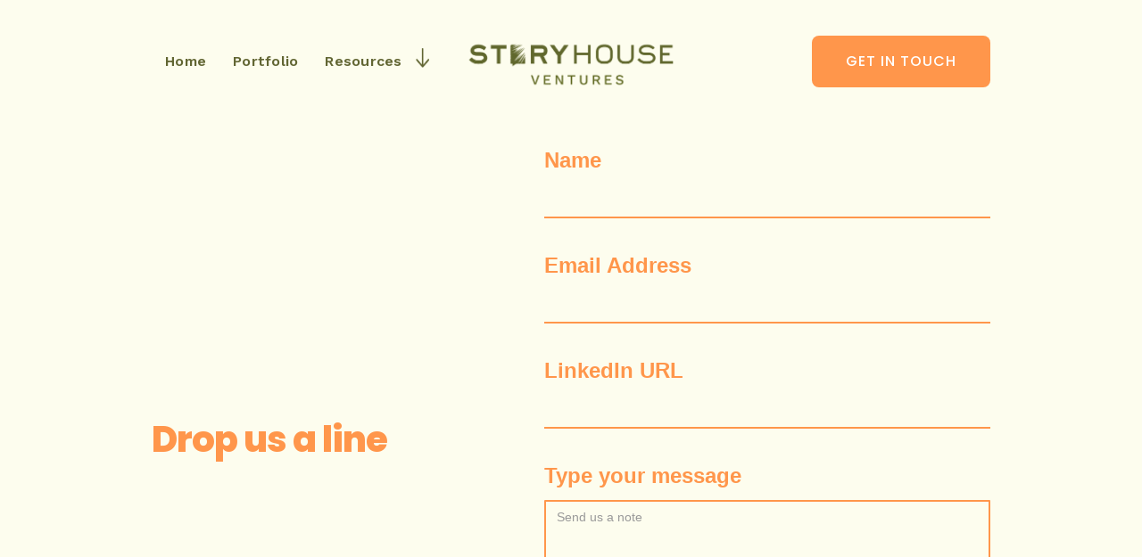

--- FILE ---
content_type: text/html
request_url: https://www.storyhousevc.com/contact
body_size: 2700
content:
<!DOCTYPE html><!-- Last Published: Fri Jun 14 2024 00:38:35 GMT+0000 (Coordinated Universal Time) --><html data-wf-domain="www.storyhousevc.com" data-wf-page="65b9264c3f57d7ec4432164e" data-wf-site="631a5abb92e077c671f6c709" lang="en"><head><meta charset="utf-8"/><title>Contact</title><meta content="Contact" property="og:title"/><meta content="Contact" property="twitter:title"/><meta content="width=device-width, initial-scale=1" name="viewport"/><link href="https://cdn.prod.website-files.com/631a5abb92e077c671f6c709/css/storyhousevc.webflow.6e1e936c6.css" rel="stylesheet" type="text/css"/><style>@media (min-width:992px) {html.w-mod-js:not(.w-mod-ix) [data-w-id="73f2c9f7-f3ec-2d4d-5970-0c12e32f7192"] {display:none;opacity:0;}}@media (max-width:991px) and (min-width:768px) {html.w-mod-js:not(.w-mod-ix) [data-w-id="73f2c9f7-f3ec-2d4d-5970-0c12e32f7192"] {display:none;height:0px;}html.w-mod-js:not(.w-mod-ix) [data-w-id="73f2c9f7-f3ec-2d4d-5970-0c12e32f7193"] {opacity:1;}html.w-mod-js:not(.w-mod-ix) [data-w-id="73f2c9f7-f3ec-2d4d-5970-0c12e32f7196"] {opacity:1;}html.w-mod-js:not(.w-mod-ix) [data-w-id="73f2c9f7-f3ec-2d4d-5970-0c12e32f7199"] {opacity:1;}}@media (max-width:767px) and (min-width:480px) {html.w-mod-js:not(.w-mod-ix) [data-w-id="73f2c9f7-f3ec-2d4d-5970-0c12e32f7192"] {display:none;height:0px;}html.w-mod-js:not(.w-mod-ix) [data-w-id="73f2c9f7-f3ec-2d4d-5970-0c12e32f7193"] {opacity:1;}html.w-mod-js:not(.w-mod-ix) [data-w-id="73f2c9f7-f3ec-2d4d-5970-0c12e32f7196"] {opacity:1;}html.w-mod-js:not(.w-mod-ix) [data-w-id="73f2c9f7-f3ec-2d4d-5970-0c12e32f7199"] {opacity:1;}}@media (max-width:479px) {html.w-mod-js:not(.w-mod-ix) [data-w-id="73f2c9f7-f3ec-2d4d-5970-0c12e32f7192"] {display:none;height:0px;}html.w-mod-js:not(.w-mod-ix) [data-w-id="73f2c9f7-f3ec-2d4d-5970-0c12e32f7193"] {opacity:1;}html.w-mod-js:not(.w-mod-ix) [data-w-id="73f2c9f7-f3ec-2d4d-5970-0c12e32f7196"] {opacity:1;}html.w-mod-js:not(.w-mod-ix) [data-w-id="73f2c9f7-f3ec-2d4d-5970-0c12e32f7199"] {opacity:1;}html.w-mod-js:not(.w-mod-ix) [data-w-id="73f2c9f7-f3ec-2d4d-5970-0c12e32f7183"] {display:none;}html.w-mod-js:not(.w-mod-ix) [data-w-id="73f2c9f7-f3ec-2d4d-5970-0c12e32f7185"] {-webkit-transform:translate3d(0, -800px, 0) scale3d(1, 1, 1) rotateX(0) rotateY(0) rotateZ(0) skew(0, 0);-moz-transform:translate3d(0, -800px, 0) scale3d(1, 1, 1) rotateX(0) rotateY(0) rotateZ(0) skew(0, 0);-ms-transform:translate3d(0, -800px, 0) scale3d(1, 1, 1) rotateX(0) rotateY(0) rotateZ(0) skew(0, 0);transform:translate3d(0, -800px, 0) scale3d(1, 1, 1) rotateX(0) rotateY(0) rotateZ(0) skew(0, 0);}}</style><link href="https://fonts.googleapis.com" rel="preconnect"/><link href="https://fonts.gstatic.com" rel="preconnect" crossorigin="anonymous"/><script src="https://ajax.googleapis.com/ajax/libs/webfont/1.6.26/webfont.js" type="text/javascript"></script><script type="text/javascript">WebFont.load({  google: {    families: ["Inconsolata:400,700","Work Sans:100,200,300,regular,500,600,700,800,900","Rubik:regular,500,700,900","Kanit:300,regular,500,600,700,800","Barlow Condensed:100,200,300,regular,500,600,700,800,900","Barlow:100,200,300,regular,500,600,700,800,900","Rubik:300,regular,500,600,700"]  }});</script><script type="text/javascript">!function(o,c){var n=c.documentElement,t=" w-mod-";n.className+=t+"js",("ontouchstart"in o||o.DocumentTouch&&c instanceof DocumentTouch)&&(n.className+=t+"touch")}(window,document);</script><link href="https://cdn.prod.website-files.com/631a5abb92e077c671f6c709/63756d0a94025d4a5d97d543_favivon.png" rel="shortcut icon" type="image/x-icon"/><link href="https://cdn.prod.website-files.com/631a5abb92e077c671f6c709/63756d0c94025da5a997d54f_webclip.png" rel="apple-touch-icon"/></head><body class="body-4"><section class="navbar-logo-center-2"><div data-animation="default" data-collapse="tiny" data-duration="300" data-easing="ease" data-easing2="ease" role="banner" class="navbar-logo-center-container-2 shadow-three w-nav"><div class="container-2"><div class="navbar-wrapper-three-2"><a href="https://STORYHOUSEVC.COM" class="navbar-brand-three-2 w-nav-brand"><img src="https://cdn.prod.website-files.com/631a5abb92e077c671f6c709/633480ded74b71dd65c435a4_SH_green_primary%20(1).png" loading="lazy" width="240" sizes="(max-width: 479px) 71vw, 240px" alt="" srcset="https://cdn.prod.website-files.com/631a5abb92e077c671f6c709/633480ded74b71dd65c435a4_SH_green_primary%20(1)-p-500.png 500w, https://cdn.prod.website-files.com/631a5abb92e077c671f6c709/633480ded74b71dd65c435a4_SH_green_primary%20(1)-p-800.png 800w, https://cdn.prod.website-files.com/631a5abb92e077c671f6c709/633480ded74b71dd65c435a4_SH_green_primary%20(1)-p-1080.png 1080w, https://cdn.prod.website-files.com/631a5abb92e077c671f6c709/633480ded74b71dd65c435a4_SH_green_primary%20(1).png 1095w" class="logo"/></a><div data-w-id="73f2c9f7-f3ec-2d4d-5970-0c12e32f7182" class="hamburger-menu"><div data-w-id="73f2c9f7-f3ec-2d4d-5970-0c12e32f7183" class="x-icon"></div><div class="icon w-icon-nav-menu"></div></div><div data-w-id="73f2c9f7-f3ec-2d4d-5970-0c12e32f7185" class="nav-menu-three-2"><ul role="list" class="nav-menu-block-2 w-list-unstyled"><li class="list-item"><a href="/" class="nav-link-2 focused">Home</a></li><li class="list-item-3"><a href="/portfolio" class="nav-link-2 focused">Portfolio</a></li><li data-w-id="73f2c9f7-f3ec-2d4d-5970-0c12e32f718d" class="list-item"><div class="div-block-152"><a href="#" class="nav-link-2">Resources</a><img src="https://cdn.prod.website-files.com/631a5abb92e077c671f6c709/636573148a9ca36d54a87bf1_arrow-down.png" loading="lazy" alt="" class="image-72"/></div><div data-w-id="73f2c9f7-f3ec-2d4d-5970-0c12e32f7192" class="drop-down"><div data-w-id="73f2c9f7-f3ec-2d4d-5970-0c12e32f7193" class="dropdown-link"><a href="https://readbetweenthelines.substack.com/" class="link">Newsletter</a></div><div data-w-id="73f2c9f7-f3ec-2d4d-5970-0c12e32f7196" class="dropdown-link"><a href="/investor-update" class="link-4">Venture Firm Update</a></div><div data-w-id="73f2c9f7-f3ec-2d4d-5970-0c12e32f7199" class="dropdown-link"><a href="https://readbetweenthelines.getro.com/companies" target="_blank" class="link-3">Job Board</a></div></div></li></ul><ul role="list" class="nav-menu-block-2 w-list-unstyled"><li class="mobile-margin-top-11"><a href="#" class="button-primary-2 w-button">Contact</a></li></ul><div class="header-social-block-two"><a href="#" class="button orange w-button">GET IN TOUCH</a></div></div></div></div></div></section><section class="form_section"><div class="w-layout-blockcontainer container-standard vertical w-container"><h1 class="display-1 width-80percent">Drop us a line</h1><div class="form-block w-form"><form id="email-form" name="email-form" data-name="Email Form" method="get" class="form-2" data-wf-page-id="65b9264c3f57d7ec4432164e" data-wf-element-id="d1d21509-622d-1119-1601-e1824a89f212"><label for="name" class="field-label">Name</label><input class="text-field w-input" maxlength="256" name="name" data-name="Name" placeholder="" type="text" id="name"/><label for="email-3" class="field-label">Email Address</label><input class="text-field w-input" maxlength="256" name="email-2" data-name="Email 2" placeholder="" type="email" id="email-2" required=""/><label for="LinkedIn" class="field-label">LinkedIn URL</label><input class="text-field w-input" maxlength="256" name="LinkedIn" data-name="LinkedIn" placeholder="" type="text" id="LinkedIn" required=""/><label for="field" class="field-label">Type your message </label><textarea id="field" name="field" maxlength="5000" data-name="Field" placeholder="Send us a note" class="textarea w-input"></textarea><input type="submit" data-wait="Please wait..." class="button w-button" value="SUBMIT"/></form><div class="w-form-done"><div>Thank you! Your submission has been received!</div></div><div class="w-form-fail"><div>Oops! Something went wrong while submitting the form.</div></div></div></div></section><section class="footer-light"><div class="container-3"><div class="footer-bottom"><div class="footer-social-block-two"><a href="https://www.linkedin.com/in/bird/" target="_blank" class="footer-social-link w-inline-block"><img src="https://cdn.prod.website-files.com/631a5abb92e077c671f6c709/63658e0ac7b7a7d8105023f4_LinkedInIcon.png" loading="lazy" width="40" sizes="(max-width: 479px) 100vw, (max-width: 767px) 40px, (max-width: 991px) 5vw, 40px" alt="" srcset="https://cdn.prod.website-files.com/631a5abb92e077c671f6c709/63658e0ac7b7a7d8105023f4_LinkedInIcon-p-500.png 500w, https://cdn.prod.website-files.com/631a5abb92e077c671f6c709/63658e0ac7b7a7d8105023f4_LinkedInIcon.png 512w"/></a><a href="https://readbetweenthelines.substack.com/" target="_blank" class="footer-social-link w-inline-block"><img src="https://cdn.prod.website-files.com/631a5abb92e077c671f6c709/63658e23c7b7a752b8502a1e_SubstackIcon.png" loading="lazy" width="40" sizes="(max-width: 479px) 100vw, (max-width: 767px) 40px, (max-width: 991px) 5vw, 40px" alt="" srcset="https://cdn.prod.website-files.com/631a5abb92e077c671f6c709/63658e23c7b7a752b8502a1e_SubstackIcon-p-500.png 500w, https://cdn.prod.website-files.com/631a5abb92e077c671f6c709/63658e23c7b7a752b8502a1e_SubstackIcon.png 512w"/></a><a href="/contact" aria-current="page" class="button w-button w--current">GET IN TOUCH</a></div><div class="footer-copyright">© 2024 StoryHouse Ventures. All rights reserved</div><div class="footer-copyright"></div></div></div></section><script src="https://d3e54v103j8qbb.cloudfront.net/js/jquery-3.5.1.min.dc5e7f18c8.js?site=631a5abb92e077c671f6c709" type="text/javascript" integrity="sha256-9/aliU8dGd2tb6OSsuzixeV4y/faTqgFtohetphbbj0=" crossorigin="anonymous"></script><script src="https://cdn.prod.website-files.com/631a5abb92e077c671f6c709/js/webflow.3ac3a1c9f.js" type="text/javascript"></script></body></html>

--- FILE ---
content_type: text/css
request_url: https://cdn.prod.website-files.com/631a5abb92e077c671f6c709/css/storyhousevc.webflow.6e1e936c6.css
body_size: 27716
content:
html {
  -webkit-text-size-adjust: 100%;
  -ms-text-size-adjust: 100%;
  font-family: sans-serif;
}

body {
  margin: 0;
}

article, aside, details, figcaption, figure, footer, header, hgroup, main, menu, nav, section, summary {
  display: block;
}

audio, canvas, progress, video {
  vertical-align: baseline;
  display: inline-block;
}

audio:not([controls]) {
  height: 0;
  display: none;
}

[hidden], template {
  display: none;
}

a {
  background-color: rgba(0, 0, 0, 0);
}

a:active, a:hover {
  outline: 0;
}

abbr[title] {
  border-bottom: 1px dotted;
}

b, strong {
  font-weight: bold;
}

dfn {
  font-style: italic;
}

h1 {
  margin: .67em 0;
  font-size: 2em;
}

mark {
  color: #000;
  background: #ff0;
}

small {
  font-size: 80%;
}

sub, sup {
  vertical-align: baseline;
  font-size: 75%;
  line-height: 0;
  position: relative;
}

sup {
  top: -.5em;
}

sub {
  bottom: -.25em;
}

img {
  border: 0;
}

svg:not(:root) {
  overflow: hidden;
}

hr {
  box-sizing: content-box;
  height: 0;
}

pre {
  overflow: auto;
}

code, kbd, pre, samp {
  font-family: monospace;
  font-size: 1em;
}

button, input, optgroup, select, textarea {
  color: inherit;
  font: inherit;
  margin: 0;
}

button {
  overflow: visible;
}

button, select {
  text-transform: none;
}

button, html input[type="button"], input[type="reset"] {
  -webkit-appearance: button;
  cursor: pointer;
}

button[disabled], html input[disabled] {
  cursor: default;
}

button::-moz-focus-inner, input::-moz-focus-inner {
  border: 0;
  padding: 0;
}

input {
  line-height: normal;
}

input[type="checkbox"], input[type="radio"] {
  box-sizing: border-box;
  padding: 0;
}

input[type="number"]::-webkit-inner-spin-button, input[type="number"]::-webkit-outer-spin-button {
  height: auto;
}

input[type="search"] {
  -webkit-appearance: none;
}

input[type="search"]::-webkit-search-cancel-button, input[type="search"]::-webkit-search-decoration {
  -webkit-appearance: none;
}

legend {
  border: 0;
  padding: 0;
}

textarea {
  overflow: auto;
}

optgroup {
  font-weight: bold;
}

table {
  border-collapse: collapse;
  border-spacing: 0;
}

td, th {
  padding: 0;
}

@font-face {
  font-family: webflow-icons;
  src: url("[data-uri]") format("truetype");
  font-weight: normal;
  font-style: normal;
}

[class^="w-icon-"], [class*=" w-icon-"] {
  speak: none;
  font-variant: normal;
  text-transform: none;
  -webkit-font-smoothing: antialiased;
  -moz-osx-font-smoothing: grayscale;
  font-style: normal;
  font-weight: normal;
  line-height: 1;
  font-family: webflow-icons !important;
}

.w-icon-slider-right:before {
  content: "";
}

.w-icon-slider-left:before {
  content: "";
}

.w-icon-nav-menu:before {
  content: "";
}

.w-icon-arrow-down:before, .w-icon-dropdown-toggle:before {
  content: "";
}

.w-icon-file-upload-remove:before {
  content: "";
}

.w-icon-file-upload-icon:before {
  content: "";
}

* {
  box-sizing: border-box;
}

html {
  height: 100%;
}

body {
  color: #333;
  background-color: #fff;
  min-height: 100%;
  margin: 0;
  font-family: Arial, sans-serif;
  font-size: 14px;
  line-height: 20px;
}

img {
  vertical-align: middle;
  max-width: 100%;
  display: inline-block;
}

html.w-mod-touch * {
  background-attachment: scroll !important;
}

.w-block {
  display: block;
}

.w-inline-block {
  max-width: 100%;
  display: inline-block;
}

.w-clearfix:before, .w-clearfix:after {
  content: " ";
  grid-area: 1 / 1 / 2 / 2;
  display: table;
}

.w-clearfix:after {
  clear: both;
}

.w-hidden {
  display: none;
}

.w-button {
  color: #fff;
  line-height: inherit;
  cursor: pointer;
  background-color: #3898ec;
  border: 0;
  border-radius: 0;
  padding: 9px 15px;
  text-decoration: none;
  display: inline-block;
}

input.w-button {
  -webkit-appearance: button;
}

html[data-w-dynpage] [data-w-cloak] {
  color: rgba(0, 0, 0, 0) !important;
}

.w-code-block {
  margin: unset;
}

pre.w-code-block code {
  all: inherit;
}

.w-webflow-badge, .w-webflow-badge * {
  z-index: auto;
  visibility: visible;
  box-sizing: border-box;
  float: none;
  clear: none;
  box-shadow: none;
  opacity: 1;
  direction: ltr;
  font-family: inherit;
  font-weight: inherit;
  color: inherit;
  font-size: inherit;
  line-height: inherit;
  font-style: inherit;
  font-variant: inherit;
  text-align: inherit;
  letter-spacing: inherit;
  -webkit-text-decoration: inherit;
  text-decoration: inherit;
  text-indent: 0;
  text-transform: inherit;
  text-shadow: none;
  font-smoothing: auto;
  vertical-align: baseline;
  cursor: inherit;
  white-space: inherit;
  word-break: normal;
  word-spacing: normal;
  word-wrap: normal;
  background: none;
  border: 0 rgba(0, 0, 0, 0);
  border-radius: 0;
  width: auto;
  min-width: 0;
  max-width: none;
  height: auto;
  min-height: 0;
  max-height: none;
  margin: 0;
  padding: 0;
  list-style-type: disc;
  transition: none;
  display: block;
  position: static;
  top: auto;
  bottom: auto;
  left: auto;
  right: auto;
  overflow: visible;
  transform: none;
}

.w-webflow-badge {
  white-space: nowrap;
  cursor: pointer;
  box-shadow: 0 0 0 1px rgba(0, 0, 0, .1), 0 1px 3px rgba(0, 0, 0, .1);
  visibility: visible !important;
  z-index: 2147483647 !important;
  color: #aaadb0 !important;
  opacity: 1 !important;
  background-color: #fff !important;
  border-radius: 3px !important;
  width: auto !important;
  height: auto !important;
  margin: 0 !important;
  padding: 6px !important;
  font-size: 12px !important;
  line-height: 14px !important;
  text-decoration: none !important;
  display: inline-block !important;
  position: fixed !important;
  top: auto !important;
  bottom: 12px !important;
  left: auto !important;
  right: 12px !important;
  overflow: visible !important;
  transform: none !important;
}

.w-webflow-badge > img {
  visibility: visible !important;
  opacity: 1 !important;
  vertical-align: middle !important;
  display: inline-block !important;
}

h1, h2, h3, h4, h5, h6 {
  margin-bottom: 10px;
  font-weight: bold;
}

h1 {
  margin-top: 20px;
  font-size: 38px;
  line-height: 44px;
}

h2 {
  margin-top: 20px;
  font-size: 32px;
  line-height: 36px;
}

h3 {
  margin-top: 20px;
  font-size: 24px;
  line-height: 30px;
}

h4 {
  margin-top: 10px;
  font-size: 18px;
  line-height: 24px;
}

h5 {
  margin-top: 10px;
  font-size: 14px;
  line-height: 20px;
}

h6 {
  margin-top: 10px;
  font-size: 12px;
  line-height: 18px;
}

p {
  margin-top: 0;
  margin-bottom: 10px;
}

blockquote {
  border-left: 5px solid #e2e2e2;
  margin: 0 0 10px;
  padding: 10px 20px;
  font-size: 18px;
  line-height: 22px;
}

figure {
  margin: 0 0 10px;
}

figcaption {
  text-align: center;
  margin-top: 5px;
}

ul, ol {
  margin-top: 0;
  margin-bottom: 10px;
  padding-left: 40px;
}

.w-list-unstyled {
  padding-left: 0;
  list-style: none;
}

.w-embed:before, .w-embed:after {
  content: " ";
  grid-area: 1 / 1 / 2 / 2;
  display: table;
}

.w-embed:after {
  clear: both;
}

.w-video {
  width: 100%;
  padding: 0;
  position: relative;
}

.w-video iframe, .w-video object, .w-video embed {
  border: none;
  width: 100%;
  height: 100%;
  position: absolute;
  top: 0;
  left: 0;
}

fieldset {
  border: 0;
  margin: 0;
  padding: 0;
}

button, [type="button"], [type="reset"] {
  cursor: pointer;
  -webkit-appearance: button;
  border: 0;
}

.w-form {
  margin: 0 0 15px;
}

.w-form-done {
  text-align: center;
  background-color: #ddd;
  padding: 20px;
  display: none;
}

.w-form-fail {
  background-color: #ffdede;
  margin-top: 10px;
  padding: 10px;
  display: none;
}

label {
  margin-bottom: 5px;
  font-weight: bold;
  display: block;
}

.w-input, .w-select {
  color: #333;
  vertical-align: middle;
  background-color: #fff;
  border: 1px solid #ccc;
  width: 100%;
  height: 38px;
  margin-bottom: 10px;
  padding: 8px 12px;
  font-size: 14px;
  line-height: 1.42857;
  display: block;
}

.w-input:-moz-placeholder, .w-select:-moz-placeholder {
  color: #999;
}

.w-input::-moz-placeholder, .w-select::-moz-placeholder {
  color: #999;
  opacity: 1;
}

.w-input::-webkit-input-placeholder, .w-select::-webkit-input-placeholder {
  color: #999;
}

.w-input:focus, .w-select:focus {
  border-color: #3898ec;
  outline: 0;
}

.w-input[disabled], .w-select[disabled], .w-input[readonly], .w-select[readonly], fieldset[disabled] .w-input, fieldset[disabled] .w-select {
  cursor: not-allowed;
}

.w-input[disabled]:not(.w-input-disabled), .w-select[disabled]:not(.w-input-disabled), .w-input[readonly], .w-select[readonly], fieldset[disabled]:not(.w-input-disabled) .w-input, fieldset[disabled]:not(.w-input-disabled) .w-select {
  background-color: #eee;
}

textarea.w-input, textarea.w-select {
  height: auto;
}

.w-select {
  background-color: #f3f3f3;
}

.w-select[multiple] {
  height: auto;
}

.w-form-label {
  cursor: pointer;
  margin-bottom: 0;
  font-weight: normal;
  display: inline-block;
}

.w-radio {
  margin-bottom: 5px;
  padding-left: 20px;
  display: block;
}

.w-radio:before, .w-radio:after {
  content: " ";
  grid-area: 1 / 1 / 2 / 2;
  display: table;
}

.w-radio:after {
  clear: both;
}

.w-radio-input {
  float: left;
  margin: 3px 0 0 -20px;
  line-height: normal;
}

.w-file-upload {
  margin-bottom: 10px;
  display: block;
}

.w-file-upload-input {
  opacity: 0;
  z-index: -100;
  width: .1px;
  height: .1px;
  position: absolute;
  overflow: hidden;
}

.w-file-upload-default, .w-file-upload-uploading, .w-file-upload-success {
  color: #333;
  display: inline-block;
}

.w-file-upload-error {
  margin-top: 10px;
  display: block;
}

.w-file-upload-default.w-hidden, .w-file-upload-uploading.w-hidden, .w-file-upload-error.w-hidden, .w-file-upload-success.w-hidden {
  display: none;
}

.w-file-upload-uploading-btn {
  cursor: pointer;
  background-color: #fafafa;
  border: 1px solid #ccc;
  margin: 0;
  padding: 8px 12px;
  font-size: 14px;
  font-weight: normal;
  display: flex;
}

.w-file-upload-file {
  background-color: #fafafa;
  border: 1px solid #ccc;
  flex-grow: 1;
  justify-content: space-between;
  margin: 0;
  padding: 8px 9px 8px 11px;
  display: flex;
}

.w-file-upload-file-name {
  font-size: 14px;
  font-weight: normal;
  display: block;
}

.w-file-remove-link {
  cursor: pointer;
  width: auto;
  height: auto;
  margin-top: 3px;
  margin-left: 10px;
  padding: 3px;
  display: block;
}

.w-icon-file-upload-remove {
  margin: auto;
  font-size: 10px;
}

.w-file-upload-error-msg {
  color: #ea384c;
  padding: 2px 0;
  display: inline-block;
}

.w-file-upload-info {
  padding: 0 12px;
  line-height: 38px;
  display: inline-block;
}

.w-file-upload-label {
  cursor: pointer;
  background-color: #fafafa;
  border: 1px solid #ccc;
  margin: 0;
  padding: 8px 12px;
  font-size: 14px;
  font-weight: normal;
  display: inline-block;
}

.w-icon-file-upload-icon, .w-icon-file-upload-uploading {
  width: 20px;
  margin-right: 8px;
  display: inline-block;
}

.w-icon-file-upload-uploading {
  height: 20px;
}

.w-container {
  max-width: 940px;
  margin-left: auto;
  margin-right: auto;
}

.w-container:before, .w-container:after {
  content: " ";
  grid-area: 1 / 1 / 2 / 2;
  display: table;
}

.w-container:after {
  clear: both;
}

.w-container .w-row {
  margin-left: -10px;
  margin-right: -10px;
}

.w-row:before, .w-row:after {
  content: " ";
  grid-area: 1 / 1 / 2 / 2;
  display: table;
}

.w-row:after {
  clear: both;
}

.w-row .w-row {
  margin-left: 0;
  margin-right: 0;
}

.w-col {
  float: left;
  width: 100%;
  min-height: 1px;
  padding-left: 10px;
  padding-right: 10px;
  position: relative;
}

.w-col .w-col {
  padding-left: 0;
  padding-right: 0;
}

.w-col-1 {
  width: 8.33333%;
}

.w-col-2 {
  width: 16.6667%;
}

.w-col-3 {
  width: 25%;
}

.w-col-4 {
  width: 33.3333%;
}

.w-col-5 {
  width: 41.6667%;
}

.w-col-6 {
  width: 50%;
}

.w-col-7 {
  width: 58.3333%;
}

.w-col-8 {
  width: 66.6667%;
}

.w-col-9 {
  width: 75%;
}

.w-col-10 {
  width: 83.3333%;
}

.w-col-11 {
  width: 91.6667%;
}

.w-col-12 {
  width: 100%;
}

.w-hidden-main {
  display: none !important;
}

@media screen and (max-width: 991px) {
  .w-container {
    max-width: 728px;
  }

  .w-hidden-main {
    display: inherit !important;
  }

  .w-hidden-medium {
    display: none !important;
  }

  .w-col-medium-1 {
    width: 8.33333%;
  }

  .w-col-medium-2 {
    width: 16.6667%;
  }

  .w-col-medium-3 {
    width: 25%;
  }

  .w-col-medium-4 {
    width: 33.3333%;
  }

  .w-col-medium-5 {
    width: 41.6667%;
  }

  .w-col-medium-6 {
    width: 50%;
  }

  .w-col-medium-7 {
    width: 58.3333%;
  }

  .w-col-medium-8 {
    width: 66.6667%;
  }

  .w-col-medium-9 {
    width: 75%;
  }

  .w-col-medium-10 {
    width: 83.3333%;
  }

  .w-col-medium-11 {
    width: 91.6667%;
  }

  .w-col-medium-12 {
    width: 100%;
  }

  .w-col-stack {
    width: 100%;
    left: auto;
    right: auto;
  }
}

@media screen and (max-width: 767px) {
  .w-hidden-main, .w-hidden-medium {
    display: inherit !important;
  }

  .w-hidden-small {
    display: none !important;
  }

  .w-row, .w-container .w-row {
    margin-left: 0;
    margin-right: 0;
  }

  .w-col {
    width: 100%;
    left: auto;
    right: auto;
  }

  .w-col-small-1 {
    width: 8.33333%;
  }

  .w-col-small-2 {
    width: 16.6667%;
  }

  .w-col-small-3 {
    width: 25%;
  }

  .w-col-small-4 {
    width: 33.3333%;
  }

  .w-col-small-5 {
    width: 41.6667%;
  }

  .w-col-small-6 {
    width: 50%;
  }

  .w-col-small-7 {
    width: 58.3333%;
  }

  .w-col-small-8 {
    width: 66.6667%;
  }

  .w-col-small-9 {
    width: 75%;
  }

  .w-col-small-10 {
    width: 83.3333%;
  }

  .w-col-small-11 {
    width: 91.6667%;
  }

  .w-col-small-12 {
    width: 100%;
  }
}

@media screen and (max-width: 479px) {
  .w-container {
    max-width: none;
  }

  .w-hidden-main, .w-hidden-medium, .w-hidden-small {
    display: inherit !important;
  }

  .w-hidden-tiny {
    display: none !important;
  }

  .w-col {
    width: 100%;
  }

  .w-col-tiny-1 {
    width: 8.33333%;
  }

  .w-col-tiny-2 {
    width: 16.6667%;
  }

  .w-col-tiny-3 {
    width: 25%;
  }

  .w-col-tiny-4 {
    width: 33.3333%;
  }

  .w-col-tiny-5 {
    width: 41.6667%;
  }

  .w-col-tiny-6 {
    width: 50%;
  }

  .w-col-tiny-7 {
    width: 58.3333%;
  }

  .w-col-tiny-8 {
    width: 66.6667%;
  }

  .w-col-tiny-9 {
    width: 75%;
  }

  .w-col-tiny-10 {
    width: 83.3333%;
  }

  .w-col-tiny-11 {
    width: 91.6667%;
  }

  .w-col-tiny-12 {
    width: 100%;
  }
}

.w-widget {
  position: relative;
}

.w-widget-map {
  width: 100%;
  height: 400px;
}

.w-widget-map label {
  width: auto;
  display: inline;
}

.w-widget-map img {
  max-width: inherit;
}

.w-widget-map .gm-style-iw {
  text-align: center;
}

.w-widget-map .gm-style-iw > button {
  display: none !important;
}

.w-widget-twitter {
  overflow: hidden;
}

.w-widget-twitter-count-shim {
  vertical-align: top;
  text-align: center;
  background: #fff;
  border: 1px solid #758696;
  border-radius: 3px;
  width: 28px;
  height: 20px;
  display: inline-block;
  position: relative;
}

.w-widget-twitter-count-shim * {
  pointer-events: none;
  -webkit-user-select: none;
  -ms-user-select: none;
  user-select: none;
}

.w-widget-twitter-count-shim .w-widget-twitter-count-inner {
  text-align: center;
  color: #999;
  font-family: serif;
  font-size: 15px;
  line-height: 12px;
  position: relative;
}

.w-widget-twitter-count-shim .w-widget-twitter-count-clear {
  display: block;
  position: relative;
}

.w-widget-twitter-count-shim.w--large {
  width: 36px;
  height: 28px;
}

.w-widget-twitter-count-shim.w--large .w-widget-twitter-count-inner {
  font-size: 18px;
  line-height: 18px;
}

.w-widget-twitter-count-shim:not(.w--vertical) {
  margin-left: 5px;
  margin-right: 8px;
}

.w-widget-twitter-count-shim:not(.w--vertical).w--large {
  margin-left: 6px;
}

.w-widget-twitter-count-shim:not(.w--vertical):before, .w-widget-twitter-count-shim:not(.w--vertical):after {
  content: " ";
  pointer-events: none;
  border: solid rgba(0, 0, 0, 0);
  width: 0;
  height: 0;
  position: absolute;
  top: 50%;
  left: 0;
}

.w-widget-twitter-count-shim:not(.w--vertical):before {
  border-width: 4px;
  border-color: rgba(117, 134, 150, 0) #5d6c7b rgba(117, 134, 150, 0) rgba(117, 134, 150, 0);
  margin-top: -4px;
  margin-left: -9px;
}

.w-widget-twitter-count-shim:not(.w--vertical).w--large:before {
  border-width: 5px;
  margin-top: -5px;
  margin-left: -10px;
}

.w-widget-twitter-count-shim:not(.w--vertical):after {
  border-width: 4px;
  border-color: rgba(255, 255, 255, 0) #fff rgba(255, 255, 255, 0) rgba(255, 255, 255, 0);
  margin-top: -4px;
  margin-left: -8px;
}

.w-widget-twitter-count-shim:not(.w--vertical).w--large:after {
  border-width: 5px;
  margin-top: -5px;
  margin-left: -9px;
}

.w-widget-twitter-count-shim.w--vertical {
  width: 61px;
  height: 33px;
  margin-bottom: 8px;
}

.w-widget-twitter-count-shim.w--vertical:before, .w-widget-twitter-count-shim.w--vertical:after {
  content: " ";
  pointer-events: none;
  border: solid rgba(0, 0, 0, 0);
  width: 0;
  height: 0;
  position: absolute;
  top: 100%;
  left: 50%;
}

.w-widget-twitter-count-shim.w--vertical:before {
  border-width: 5px;
  border-color: #5d6c7b rgba(117, 134, 150, 0) rgba(117, 134, 150, 0);
  margin-left: -5px;
}

.w-widget-twitter-count-shim.w--vertical:after {
  border-width: 4px;
  border-color: #fff rgba(255, 255, 255, 0) rgba(255, 255, 255, 0);
  margin-left: -4px;
}

.w-widget-twitter-count-shim.w--vertical .w-widget-twitter-count-inner {
  font-size: 18px;
  line-height: 22px;
}

.w-widget-twitter-count-shim.w--vertical.w--large {
  width: 76px;
}

.w-background-video {
  color: #fff;
  height: 500px;
  position: relative;
  overflow: hidden;
}

.w-background-video > video {
  object-fit: cover;
  z-index: -100;
  background-position: 50%;
  background-size: cover;
  width: 100%;
  height: 100%;
  margin: auto;
  position: absolute;
  top: -100%;
  bottom: -100%;
  left: -100%;
  right: -100%;
}

.w-background-video > video::-webkit-media-controls-start-playback-button {
  -webkit-appearance: none;
  display: none !important;
}

.w-background-video--control {
  background-color: rgba(0, 0, 0, 0);
  padding: 0;
  position: absolute;
  bottom: 1em;
  right: 1em;
}

.w-background-video--control > [hidden] {
  display: none !important;
}

.w-slider {
  text-align: center;
  clear: both;
  -webkit-tap-highlight-color: rgba(0, 0, 0, 0);
  tap-highlight-color: rgba(0, 0, 0, 0);
  background: #ddd;
  height: 300px;
  position: relative;
}

.w-slider-mask {
  z-index: 1;
  white-space: nowrap;
  height: 100%;
  display: block;
  position: relative;
  left: 0;
  right: 0;
  overflow: hidden;
}

.w-slide {
  vertical-align: top;
  white-space: normal;
  text-align: left;
  width: 100%;
  height: 100%;
  display: inline-block;
  position: relative;
}

.w-slider-nav {
  z-index: 2;
  text-align: center;
  -webkit-tap-highlight-color: rgba(0, 0, 0, 0);
  tap-highlight-color: rgba(0, 0, 0, 0);
  height: 40px;
  margin: auto;
  padding-top: 10px;
  position: absolute;
  top: auto;
  bottom: 0;
  left: 0;
  right: 0;
}

.w-slider-nav.w-round > div {
  border-radius: 100%;
}

.w-slider-nav.w-num > div {
  font-size: inherit;
  line-height: inherit;
  width: auto;
  height: auto;
  padding: .2em .5em;
}

.w-slider-nav.w-shadow > div {
  box-shadow: 0 0 3px rgba(51, 51, 51, .4);
}

.w-slider-nav-invert {
  color: #fff;
}

.w-slider-nav-invert > div {
  background-color: rgba(34, 34, 34, .4);
}

.w-slider-nav-invert > div.w-active {
  background-color: #222;
}

.w-slider-dot {
  cursor: pointer;
  background-color: rgba(255, 255, 255, .4);
  width: 1em;
  height: 1em;
  margin: 0 3px .5em;
  transition: background-color .1s, color .1s;
  display: inline-block;
  position: relative;
}

.w-slider-dot.w-active {
  background-color: #fff;
}

.w-slider-dot:focus {
  outline: none;
  box-shadow: 0 0 0 2px #fff;
}

.w-slider-dot:focus.w-active {
  box-shadow: none;
}

.w-slider-arrow-left, .w-slider-arrow-right {
  cursor: pointer;
  color: #fff;
  -webkit-tap-highlight-color: rgba(0, 0, 0, 0);
  tap-highlight-color: rgba(0, 0, 0, 0);
  -webkit-user-select: none;
  -ms-user-select: none;
  user-select: none;
  width: 80px;
  margin: auto;
  font-size: 40px;
  position: absolute;
  top: 0;
  bottom: 0;
  left: 0;
  right: 0;
  overflow: hidden;
}

.w-slider-arrow-left [class^="w-icon-"], .w-slider-arrow-right [class^="w-icon-"], .w-slider-arrow-left [class*=" w-icon-"], .w-slider-arrow-right [class*=" w-icon-"] {
  position: absolute;
}

.w-slider-arrow-left:focus, .w-slider-arrow-right:focus {
  outline: 0;
}

.w-slider-arrow-left {
  z-index: 3;
  right: auto;
}

.w-slider-arrow-right {
  z-index: 4;
  left: auto;
}

.w-icon-slider-left, .w-icon-slider-right {
  width: 1em;
  height: 1em;
  margin: auto;
  top: 0;
  bottom: 0;
  left: 0;
  right: 0;
}

.w-slider-aria-label {
  clip: rect(0 0 0 0);
  border: 0;
  width: 1px;
  height: 1px;
  margin: -1px;
  padding: 0;
  position: absolute;
  overflow: hidden;
}

.w-slider-force-show {
  display: block !important;
}

.w-dropdown {
  text-align: left;
  z-index: 900;
  margin-left: auto;
  margin-right: auto;
  display: inline-block;
  position: relative;
}

.w-dropdown-btn, .w-dropdown-toggle, .w-dropdown-link {
  vertical-align: top;
  color: #222;
  text-align: left;
  white-space: nowrap;
  margin-left: auto;
  margin-right: auto;
  padding: 20px;
  text-decoration: none;
  position: relative;
}

.w-dropdown-toggle {
  -webkit-user-select: none;
  -ms-user-select: none;
  user-select: none;
  cursor: pointer;
  padding-right: 40px;
  display: inline-block;
}

.w-dropdown-toggle:focus {
  outline: 0;
}

.w-icon-dropdown-toggle {
  width: 1em;
  height: 1em;
  margin: auto 20px auto auto;
  position: absolute;
  top: 0;
  bottom: 0;
  right: 0;
}

.w-dropdown-list {
  background: #ddd;
  min-width: 100%;
  display: none;
  position: absolute;
}

.w-dropdown-list.w--open {
  display: block;
}

.w-dropdown-link {
  color: #222;
  padding: 10px 20px;
  display: block;
}

.w-dropdown-link.w--current {
  color: #0082f3;
}

.w-dropdown-link:focus {
  outline: 0;
}

@media screen and (max-width: 767px) {
  .w-nav-brand {
    padding-left: 10px;
  }
}

.w-lightbox-backdrop {
  cursor: auto;
  letter-spacing: normal;
  text-indent: 0;
  text-shadow: none;
  text-transform: none;
  visibility: visible;
  white-space: normal;
  word-break: normal;
  word-spacing: normal;
  word-wrap: normal;
  color: #fff;
  text-align: center;
  z-index: 2000;
  opacity: 0;
  -webkit-user-select: none;
  -moz-user-select: none;
  -webkit-tap-highlight-color: transparent;
  background: rgba(0, 0, 0, .9);
  outline: 0;
  font-family: Helvetica Neue, Helvetica, Ubuntu, Segoe UI, Verdana, sans-serif;
  font-size: 17px;
  font-style: normal;
  font-weight: 300;
  line-height: 1.2;
  list-style: disc;
  position: fixed;
  top: 0;
  bottom: 0;
  left: 0;
  right: 0;
  -webkit-transform: translate(0);
}

.w-lightbox-backdrop, .w-lightbox-container {
  -webkit-overflow-scrolling: touch;
  height: 100%;
  overflow: auto;
}

.w-lightbox-content {
  height: 100vh;
  position: relative;
  overflow: hidden;
}

.w-lightbox-view {
  opacity: 0;
  width: 100vw;
  height: 100vh;
  position: absolute;
}

.w-lightbox-view:before {
  content: "";
  height: 100vh;
}

.w-lightbox-group, .w-lightbox-group .w-lightbox-view, .w-lightbox-group .w-lightbox-view:before {
  height: 86vh;
}

.w-lightbox-frame, .w-lightbox-view:before {
  vertical-align: middle;
  display: inline-block;
}

.w-lightbox-figure {
  margin: 0;
  position: relative;
}

.w-lightbox-group .w-lightbox-figure {
  cursor: pointer;
}

.w-lightbox-img {
  width: auto;
  max-width: none;
  height: auto;
}

.w-lightbox-image {
  float: none;
  max-width: 100vw;
  max-height: 100vh;
  display: block;
}

.w-lightbox-group .w-lightbox-image {
  max-height: 86vh;
}

.w-lightbox-caption {
  text-align: left;
  text-overflow: ellipsis;
  white-space: nowrap;
  background: rgba(0, 0, 0, .4);
  padding: .5em 1em;
  position: absolute;
  bottom: 0;
  left: 0;
  right: 0;
  overflow: hidden;
}

.w-lightbox-embed {
  width: 100%;
  height: 100%;
  position: absolute;
  top: 0;
  bottom: 0;
  left: 0;
  right: 0;
}

.w-lightbox-control {
  cursor: pointer;
  background-position: center;
  background-repeat: no-repeat;
  background-size: 24px;
  width: 4em;
  transition: all .3s;
  position: absolute;
  top: 0;
}

.w-lightbox-left {
  background-image: url("[data-uri]");
  display: none;
  bottom: 0;
  left: 0;
}

.w-lightbox-right {
  background-image: url("[data-uri]");
  display: none;
  bottom: 0;
  right: 0;
}

.w-lightbox-close {
  background-image: url("[data-uri]");
  background-size: 18px;
  height: 2.6em;
  right: 0;
}

.w-lightbox-strip {
  white-space: nowrap;
  padding: 0 1vh;
  line-height: 0;
  position: absolute;
  bottom: 0;
  left: 0;
  right: 0;
  overflow-x: auto;
  overflow-y: hidden;
}

.w-lightbox-item {
  box-sizing: content-box;
  cursor: pointer;
  width: 10vh;
  padding: 2vh 1vh;
  display: inline-block;
  -webkit-transform: translate3d(0, 0, 0);
}

.w-lightbox-active {
  opacity: .3;
}

.w-lightbox-thumbnail {
  background: #222;
  height: 10vh;
  position: relative;
  overflow: hidden;
}

.w-lightbox-thumbnail-image {
  position: absolute;
  top: 0;
  left: 0;
}

.w-lightbox-thumbnail .w-lightbox-tall {
  width: 100%;
  top: 50%;
  transform: translate(0, -50%);
}

.w-lightbox-thumbnail .w-lightbox-wide {
  height: 100%;
  left: 50%;
  transform: translate(-50%);
}

.w-lightbox-spinner {
  box-sizing: border-box;
  border: 5px solid rgba(0, 0, 0, .4);
  border-radius: 50%;
  width: 40px;
  height: 40px;
  margin-top: -20px;
  margin-left: -20px;
  animation: .8s linear infinite spin;
  position: absolute;
  top: 50%;
  left: 50%;
}

.w-lightbox-spinner:after {
  content: "";
  border: 3px solid rgba(0, 0, 0, 0);
  border-bottom-color: #fff;
  border-radius: 50%;
  position: absolute;
  top: -4px;
  bottom: -4px;
  left: -4px;
  right: -4px;
}

.w-lightbox-hide {
  display: none;
}

.w-lightbox-noscroll {
  overflow: hidden;
}

@media (min-width: 768px) {
  .w-lightbox-content {
    height: 96vh;
    margin-top: 2vh;
  }

  .w-lightbox-view, .w-lightbox-view:before {
    height: 96vh;
  }

  .w-lightbox-group, .w-lightbox-group .w-lightbox-view, .w-lightbox-group .w-lightbox-view:before {
    height: 84vh;
  }

  .w-lightbox-image {
    max-width: 96vw;
    max-height: 96vh;
  }

  .w-lightbox-group .w-lightbox-image {
    max-width: 82.3vw;
    max-height: 84vh;
  }

  .w-lightbox-left, .w-lightbox-right {
    opacity: .5;
    display: block;
  }

  .w-lightbox-close {
    opacity: .8;
  }

  .w-lightbox-control:hover {
    opacity: 1;
  }
}

.w-lightbox-inactive, .w-lightbox-inactive:hover {
  opacity: 0;
}

.w-richtext:before, .w-richtext:after {
  content: " ";
  grid-area: 1 / 1 / 2 / 2;
  display: table;
}

.w-richtext:after {
  clear: both;
}

.w-richtext[contenteditable="true"]:before, .w-richtext[contenteditable="true"]:after {
  white-space: initial;
}

.w-richtext ol, .w-richtext ul {
  overflow: hidden;
}

.w-richtext .w-richtext-figure-selected.w-richtext-figure-type-video div:after, .w-richtext .w-richtext-figure-selected[data-rt-type="video"] div:after, .w-richtext .w-richtext-figure-selected.w-richtext-figure-type-image div, .w-richtext .w-richtext-figure-selected[data-rt-type="image"] div {
  outline: 2px solid #2895f7;
}

.w-richtext figure.w-richtext-figure-type-video > div:after, .w-richtext figure[data-rt-type="video"] > div:after {
  content: "";
  display: none;
  position: absolute;
  top: 0;
  bottom: 0;
  left: 0;
  right: 0;
}

.w-richtext figure {
  max-width: 60%;
  position: relative;
}

.w-richtext figure > div:before {
  cursor: default !important;
}

.w-richtext figure img {
  width: 100%;
}

.w-richtext figure figcaption.w-richtext-figcaption-placeholder {
  opacity: .6;
}

.w-richtext figure div {
  color: rgba(0, 0, 0, 0);
  font-size: 0;
}

.w-richtext figure.w-richtext-figure-type-image, .w-richtext figure[data-rt-type="image"] {
  display: table;
}

.w-richtext figure.w-richtext-figure-type-image > div, .w-richtext figure[data-rt-type="image"] > div {
  display: inline-block;
}

.w-richtext figure.w-richtext-figure-type-image > figcaption, .w-richtext figure[data-rt-type="image"] > figcaption {
  caption-side: bottom;
  display: table-caption;
}

.w-richtext figure.w-richtext-figure-type-video, .w-richtext figure[data-rt-type="video"] {
  width: 60%;
  height: 0;
}

.w-richtext figure.w-richtext-figure-type-video iframe, .w-richtext figure[data-rt-type="video"] iframe {
  width: 100%;
  height: 100%;
  position: absolute;
  top: 0;
  left: 0;
}

.w-richtext figure.w-richtext-figure-type-video > div, .w-richtext figure[data-rt-type="video"] > div {
  width: 100%;
}

.w-richtext figure.w-richtext-align-center {
  clear: both;
  margin-left: auto;
  margin-right: auto;
}

.w-richtext figure.w-richtext-align-center.w-richtext-figure-type-image > div, .w-richtext figure.w-richtext-align-center[data-rt-type="image"] > div {
  max-width: 100%;
}

.w-richtext figure.w-richtext-align-normal {
  clear: both;
}

.w-richtext figure.w-richtext-align-fullwidth {
  text-align: center;
  clear: both;
  width: 100%;
  max-width: 100%;
  margin-left: auto;
  margin-right: auto;
  display: block;
}

.w-richtext figure.w-richtext-align-fullwidth > div {
  padding-bottom: inherit;
  display: inline-block;
}

.w-richtext figure.w-richtext-align-fullwidth > figcaption {
  display: block;
}

.w-richtext figure.w-richtext-align-floatleft {
  float: left;
  clear: none;
  margin-right: 15px;
}

.w-richtext figure.w-richtext-align-floatright {
  float: right;
  clear: none;
  margin-left: 15px;
}

.w-nav {
  z-index: 1000;
  background: #ddd;
  position: relative;
}

.w-nav:before, .w-nav:after {
  content: " ";
  grid-area: 1 / 1 / 2 / 2;
  display: table;
}

.w-nav:after {
  clear: both;
}

.w-nav-brand {
  float: left;
  color: #333;
  text-decoration: none;
  position: relative;
}

.w-nav-link {
  vertical-align: top;
  color: #222;
  text-align: left;
  margin-left: auto;
  margin-right: auto;
  padding: 20px;
  text-decoration: none;
  display: inline-block;
  position: relative;
}

.w-nav-link.w--current {
  color: #0082f3;
}

.w-nav-menu {
  float: right;
  position: relative;
}

[data-nav-menu-open] {
  text-align: center;
  background: #c8c8c8;
  min-width: 200px;
  position: absolute;
  top: 100%;
  left: 0;
  right: 0;
  overflow: visible;
  display: block !important;
}

.w--nav-link-open {
  display: block;
  position: relative;
}

.w-nav-overlay {
  width: 100%;
  display: none;
  position: absolute;
  top: 100%;
  left: 0;
  right: 0;
  overflow: hidden;
}

.w-nav-overlay [data-nav-menu-open] {
  top: 0;
}

.w-nav[data-animation="over-left"] .w-nav-overlay {
  width: auto;
}

.w-nav[data-animation="over-left"] .w-nav-overlay, .w-nav[data-animation="over-left"] [data-nav-menu-open] {
  z-index: 1;
  top: 0;
  right: auto;
}

.w-nav[data-animation="over-right"] .w-nav-overlay {
  width: auto;
}

.w-nav[data-animation="over-right"] .w-nav-overlay, .w-nav[data-animation="over-right"] [data-nav-menu-open] {
  z-index: 1;
  top: 0;
  left: auto;
}

.w-nav-button {
  float: right;
  cursor: pointer;
  -webkit-tap-highlight-color: rgba(0, 0, 0, 0);
  tap-highlight-color: rgba(0, 0, 0, 0);
  -webkit-user-select: none;
  -ms-user-select: none;
  user-select: none;
  padding: 18px;
  font-size: 24px;
  display: none;
  position: relative;
}

.w-nav-button:focus {
  outline: 0;
}

.w-nav-button.w--open {
  color: #fff;
  background-color: #c8c8c8;
}

.w-nav[data-collapse="all"] .w-nav-menu {
  display: none;
}

.w-nav[data-collapse="all"] .w-nav-button, .w--nav-dropdown-open, .w--nav-dropdown-toggle-open {
  display: block;
}

.w--nav-dropdown-list-open {
  position: static;
}

@media screen and (max-width: 991px) {
  .w-nav[data-collapse="medium"] .w-nav-menu {
    display: none;
  }

  .w-nav[data-collapse="medium"] .w-nav-button {
    display: block;
  }
}

@media screen and (max-width: 767px) {
  .w-nav[data-collapse="small"] .w-nav-menu {
    display: none;
  }

  .w-nav[data-collapse="small"] .w-nav-button {
    display: block;
  }

  .w-nav-brand {
    padding-left: 10px;
  }
}

@media screen and (max-width: 479px) {
  .w-nav[data-collapse="tiny"] .w-nav-menu {
    display: none;
  }

  .w-nav[data-collapse="tiny"] .w-nav-button {
    display: block;
  }
}

.w-tabs {
  position: relative;
}

.w-tabs:before, .w-tabs:after {
  content: " ";
  grid-area: 1 / 1 / 2 / 2;
  display: table;
}

.w-tabs:after {
  clear: both;
}

.w-tab-menu {
  position: relative;
}

.w-tab-link {
  vertical-align: top;
  text-align: left;
  cursor: pointer;
  color: #222;
  background-color: #ddd;
  padding: 9px 30px;
  text-decoration: none;
  display: inline-block;
  position: relative;
}

.w-tab-link.w--current {
  background-color: #c8c8c8;
}

.w-tab-link:focus {
  outline: 0;
}

.w-tab-content {
  display: block;
  position: relative;
  overflow: hidden;
}

.w-tab-pane {
  display: none;
  position: relative;
}

.w--tab-active {
  display: block;
}

@media screen and (max-width: 479px) {
  .w-tab-link {
    display: block;
  }
}

.w-ix-emptyfix:after {
  content: "";
}

@keyframes spin {
  0% {
    transform: rotate(0);
  }

  100% {
    transform: rotate(360deg);
  }
}

.w-dyn-empty {
  background-color: #ddd;
  padding: 10px;
}

.w-dyn-hide, .w-dyn-bind-empty, .w-condition-invisible {
  display: none !important;
}

.wf-layout-layout {
  display: grid;
}

.w-code-component > * {
  width: 100%;
  height: 100%;
  position: absolute;
  top: 0;
  left: 0;
}

:root {
  --dark-olive-green: #626633;
  --sandy-brown: #ff964b;
  --dim-grey: #666;
  --dark-slate-grey: #3c3c3c;
  --floral-white: #fdfdee;
  --olive-drab: #90945f;
  --grey: #949292;
  --beige: #d3d5be;
}

.w-layout-grid {
  grid-row-gap: 16px;
  grid-column-gap: 16px;
  grid-template-rows: auto auto;
  grid-template-columns: 1fr 1fr;
  grid-auto-columns: 1fr;
  display: grid;
}

.w-layout-blockcontainer {
  max-width: 940px;
  margin-left: auto;
  margin-right: auto;
  display: block;
}

.w-layout-layout {
  grid-row-gap: 20px;
  grid-column-gap: 20px;
  grid-auto-columns: 1fr;
  justify-content: center;
  padding: 20px;
}

.w-layout-cell {
  flex-direction: column;
  justify-content: flex-start;
  align-items: flex-start;
  display: flex;
}

@media screen and (max-width: 991px) {
  .w-layout-blockcontainer {
    max-width: 728px;
  }
}

@media screen and (max-width: 767px) {
  .w-layout-blockcontainer {
    max-width: none;
  }
}

body {
  color: #333;
  font-family: Arial, Helvetica Neue, Helvetica, sans-serif;
  font-size: 14px;
  line-height: 20px;
}

h1 {
  color: var(--dark-olive-green);
  letter-spacing: -1px;
  text-transform: none;
  margin: 0 20px;
  font-family: Poppins, sans-serif;
  font-size: 100px;
  font-weight: 600;
  line-height: 112%;
}

h2 {
  border: 3px none var(--sandy-brown);
  color: var(--sandy-brown);
  letter-spacing: 0;
  text-transform: none;
  justify-content: flex-start;
  width: 100%;
  margin: 0 0 35px;
  padding: 0;
  font-family: Poppins, sans-serif;
  font-size: 42px;
  font-weight: 600;
  line-height: 120%;
  display: flex;
}

h3 {
  color: var(--dim-grey);
  text-transform: none;
  margin-top: 20px;
  margin-bottom: 0;
  font-family: Poppins, sans-serif;
  font-size: 33px;
  font-weight: 700;
  line-height: 120%;
  text-decoration: none;
}

h4 {
  color: var(--sandy-brown);
  letter-spacing: 1px;
  text-transform: uppercase;
  margin-top: 10px;
  margin-bottom: 10px;
  font-family: Poppins, sans-serif;
  font-size: 24px;
  font-weight: 600;
  line-height: 24px;
}

p {
  color: var(--dark-slate-grey);
  margin-bottom: 10px;
  font-family: Work Sans, sans-serif;
  font-size: 16px;
  font-weight: 400;
  line-height: 1.5em;
}

a {
  color: var(--sandy-brown);
  font-weight: 500;
  text-decoration: none;
}

strong {
  font-size: 16px;
  font-weight: 600;
  line-height: 1.3em;
}

.slide {
  object-fit: fill;
  border-top-left-radius: 24px;
  width: 100%;
  height: 600px;
  position: relative;
}

.body {
  background-color: rgba(0, 0, 0, 0);
  display: block;
}

.btn---wrap {
  background-color: #000;
  border: .0625rem solid #000;
  border-radius: .25rem;
  transition: border-color .3s;
  display: inline-block;
  position: relative;
  overflow: hidden;
}

.next-project-link {
  color: #fff;
  cursor: none;
  align-items: center;
  font-size: 8vw;
  text-decoration: none;
  display: flex;
  position: relative;
}

.button-close {
  z-index: 500;
  color: #fff;
  background-color: rgba(0, 0, 0, .15);
  border-radius: 100%;
  justify-content: center;
  align-items: center;
  width: 55px;
  height: 55px;
  margin-top: 2%;
  margin-right: 3%;
  font-size: 17px;
  font-weight: 700;
  text-decoration: none;
  display: flex;
  position: fixed;
  top: 0%;
  bottom: auto;
  left: auto;
  right: 0%;
}

.container-flex {
  grid-column-gap: 100px;
  grid-row-gap: 100px;
  flex-direction: column;
  flex: 0 auto;
  justify-content: center;
  align-items: flex-start;
  width: auto;
  max-width: none;
  margin-top: auto;
  display: flex;
  position: relative;
}

.feature-image {
  z-index: 1;
  position: relative;
  top: 0%;
  bottom: auto;
  left: 0%;
  right: auto;
  overflow: hidden;
}

.feature-image.middle {
  max-width: 150%;
  position: relative;
  top: 50px;
  bottom: 0%;
  left: -200px;
  right: 0%;
}

.content-h2-2 {
  margin-top: 0;
  margin-bottom: 16px;
}

.inner-header-col {
  justify-content: center;
  align-items: center;
  display: flex;
}

.container-article, .feature-image-div {
  position: relative;
}

.button-2 {
  color: #626634;
  text-align: center;
  object-fit: fill;
  background-color: rgba(0, 0, 0, 0);
  border: 3px solid #626634;
  border-radius: 6px;
  width: auto;
  max-width: 200px;
  margin-top: 16px;
  margin-bottom: 20px;
  font-family: Inconsolata, monospace;
  font-size: 18px;
  font-weight: 700;
  line-height: 24px;
}

.heading-5 {
  color: #626634;
  letter-spacing: -.3vh;
  text-transform: capitalize;
  margin-top: 0;
  margin-bottom: 100px;
  font-family: Poppins, sans-serif;
  font-size: 9.25vh;
  font-weight: 700;
  line-height: .95;
}

.bold-text-5 {
  color: #626634;
}

.small-divider {
  color: #626634;
  background-color: #f56020;
  border-radius: 100%;
  width: 8px;
  height: 8px;
  margin-left: 15px;
  margin-right: 15px;
}

.feature-column-image {
  flex-direction: column;
  justify-content: center;
  align-items: stretch;
  width: 50%;
  min-height: 250px;
  padding: 20px;
  display: flex;
}

.paragraph-3 {
  color: #99a1ba;
  text-align: left;
  justify-content: center;
  width: 100%;
  max-width: 100%;
  margin-bottom: 48px;
  font-size: 17px;
  font-weight: 400;
  line-height: 1.4;
  display: flex;
}

.paragraph-3.left-align {
  text-align: left;
  margin-bottom: 0;
}

.overline {
  color: #fa6800;
  letter-spacing: 1.5px;
  margin-top: 0;
  margin-bottom: 16px;
  font-size: 18px;
  font-weight: 500;
}

.image-7 {
  z-index: 0;
  margin-top: -92px;
  margin-left: -218px;
  padding-top: 0;
  position: relative;
}

.feature-column-content {
  flex-direction: column;
  justify-content: center;
  width: 50%;
  min-height: 250px;
  padding: 0;
  display: flex;
}

.header-row {
  justify-content: space-between;
  align-items: center;
  margin-bottom: 15%;
  display: flex;
}

.inner-container {
  padding: 10% 12% 0%;
}

.feature-wrap {
  width: 100%;
  margin-bottom: 55px;
  display: flex;
}

.feature-wrap.reverse-wrap {
  flex-direction: row-reverse;
}

.ribbon {
  position: absolute;
  top: -20px;
  bottom: auto;
  left: auto;
  right: -8px;
}

.ribbon-3 {
  position: absolute;
  top: auto;
  bottom: -40px;
  left: auto;
  right: -40px;
}

.second-article {
  background-color: #fff;
  width: 100%;
  max-width: 1500px;
  height: 100vh;
  display: block;
  position: relative;
  overflow: auto;
}

.founder-name {
  color: var(--dark-slate-grey);
  text-align: center;
  letter-spacing: 0;
  text-transform: uppercase;
  margin-top: 0;
  margin-bottom: 0;
  padding-top: 0;
  padding-bottom: 5px;
  font-family: Poppins, sans-serif;
  font-size: 1.25rem;
  font-weight: 700;
  line-height: 1.2;
  text-decoration: none;
  display: block;
}

.founder-name.testimonials {
  color: var(--floral-white);
  letter-spacing: 1px;
  justify-content: center;
  align-self: flex-end;
  align-items: baseline;
  width: 200px;
  margin: .7rem;
  padding-bottom: 0;
  font-weight: 600;
  display: flex;
}

.slider---arrow {
  justify-content: center;
  align-items: center;
  width: 4rem;
  height: 4rem;
  transition: opacity .6s;
  display: flex;
  top: auto;
  bottom: 0;
  left: auto;
  right: auto;
  overflow: visible;
}

.hero-section {
  background-color: var(--floral-white);
  flex-direction: column;
  justify-content: flex-start;
  align-items: center;
  width: 100%;
  min-width: 100%;
  height: 100vh;
  margin-left: 0;
  margin-right: 0;
  display: flex;
  position: relative;
  top: 0;
  overflow: hidden;
}

.container-meet-the-team {
  flex-direction: row;
  flex: 0 auto;
  justify-content: center;
  align-self: flex-start;
  align-items: center;
  width: 1200px;
  min-width: 0%;
  max-width: 1200px;
  height: auto;
  margin-left: auto;
  margin-right: auto;
  padding: 0;
  transition: opacity .4s;
  display: flex;
  position: relative;
  top: auto;
  overflow: visible;
}

.container-meet-the-team.center-align {
  flex: 0 auto;
  justify-content: center;
  align-items: center;
  width: 100%;
  max-width: 100%;
  height: 100%;
  margin-left: auto;
  margin-right: auto;
  padding-left: 20px;
  padding-right: 20px;
  position: relative;
  top: 0;
  overflow: visible;
}

.container-meet-the-team.container-vertical {
  flex-direction: column;
  justify-content: flex-start;
  align-items: center;
  width: 1200px;
  height: 100%;
  position: relative;
  top: -210px;
}

.container-meet-the-team.vertical {
  flex-direction: row;
  justify-content: center;
  align-items: center;
  margin-bottom: 60px;
  position: relative;
  top: 0;
  bottom: 0;
}

.container-meet-the-team.container-leaders {
  align-self: auto;
  align-items: flex-start;
  width: 1200px;
  max-width: 1200px;
  height: 650vh;
  margin-top: auto;
  position: relative;
  top: auto;
}

.button {
  background-color: var(--dark-olive-green);
  text-align: center;
  letter-spacing: 1px;
  border-radius: 8px;
  align-items: center;
  width: 200px;
  margin: 0;
  padding: 19px;
  font-family: Poppins, sans-serif;
  font-size: 16px;
  font-weight: 500;
  transition: background-color .2s;
  display: block;
  position: static;
}

.button:hover {
  background-color: var(--olive-drab);
}

.button.orange {
  background-color: var(--sandy-brown);
}

.logo {
  padding-top: 5px;
  padding-bottom: 5px;
}

.resources-card {
  border: 2px solid var(--sandy-brown);
  background-color: #fff;
  border-radius: 12px;
  width: 30%;
  height: 550px;
  margin-left: -12px;
  margin-right: -12px;
  padding: 35px 46px;
  box-shadow: 6px 6px 13px -9px rgba(148, 146, 146, .44);
}

.resource-card-text-wrapper {
  text-align: center;
  flex-direction: column;
  justify-content: space-between;
  align-items: flex-start;
  height: 100%;
  display: flex;
}

.image-18 {
  position: relative;
  top: -130px;
  left: 105px;
}

.paragraph-5 {
  text-align: left;
  line-height: 25px;
}

.testimonial-columns {
  grid-column-gap: 0px;
  grid-row-gap: 0px;
  background-color: rgba(0, 0, 0, 0);
  border: 1px #000;
  grid-template-rows: minmax(auto, 2.75fr);
  grid-template-columns: 1fr 1fr 1fr;
  grid-auto-rows: .25fr;
  grid-auto-columns: 1fr;
  align-items: center;
  justify-items: center;
  width: auto;
  height: auto;
  display: flex;
  overflow: visible;
}

.slider-left {
  border-radius: 45px 0 45px 45px;
  justify-content: center;
  align-items: center;
  min-height: 45px;
  margin-right: 15px;
  padding: 15px 36px;
  display: flex;
  box-shadow: 1px 1px 45px rgba(0, 22, 50, .1);
}

.testimonial-slide {
  background-color: rgba(0, 0, 0, 0);
  width: auto;
  height: 100%;
  margin-left: auto;
  position: relative;
  overflow: visible;
}

.slider-right {
  border-radius: 45px 0 45px 45px;
  justify-content: center;
  align-items: center;
  margin-right: 15px;
  padding: 20px 36px;
  display: flex;
  box-shadow: 1px 1px 55px rgba(0, 22, 50, .08);
}

.section-testimonials {
  background-color: rgba(0, 0, 0, 0);
  background-image: linear-gradient(to bottom, rgba(0, 0, 0, 0), transparent 60%, var(--floral-white) 81%);
  border: 1px #000;
  flex-direction: column;
  justify-content: center;
  align-items: center;
  width: 100%;
  height: 100vh;
  margin: 120px auto 0;
  padding-bottom: 0;
  transition: all .3s;
  display: flex;
  position: relative;
  top: 69px;
  overflow: hidden;
}

.slider {
  background-color: rgba(0, 0, 0, 0);
  flex: 0 auto;
  width: 1200px;
  height: auto;
  display: flex;
  overflow: visible;
}

.mask-2 {
  width: 100%;
  height: auto;
  overflow: hidden;
}

.section-team {
  border-style: none;
  border-width: 4px 1px;
  border-color: var(--sandy-brown) black;
  background-color: #fff;
  flex-direction: column;
  justify-content: center;
  align-items: center;
  width: 100%;
  height: 120vh;
  min-height: 120vh;
  margin-top: 100px;
  margin-bottom: 100px;
  padding-top: 0;
  display: flex;
  position: relative;
  top: auto;
  overflow: visible;
}

.section-2 {
  background-color: var(--sandy-brown);
  flex-direction: column;
  justify-content: center;
  align-items: center;
  width: 100%;
  height: 100vh;
  margin-bottom: 0;
  padding-bottom: 0;
  display: flex;
  position: relative;
  overflow: hidden;
}

.text-span {
  color: var(--sandy-brown);
  font-weight: 700;
}

.content-wrapper {
  grid-column-gap: 2em;
  flex-direction: column;
  flex: 0 auto;
  justify-content: center;
  align-items: center;
  margin-top: 2em;
  margin-left: 2em;
  margin-right: 2em;
  display: flex;
}

.content-wrapper.footer {
  flex-direction: column;
  align-items: flex-start;
}

.container-1280-get-in-touch {
  color: var(--grey);
  background-color: rgba(0, 0, 0, 0);
  flex-direction: column;
  flex: 0 auto;
  justify-content: center;
  align-self: center;
  align-items: flex-start;
  width: 1200px;
  min-width: 0%;
  max-width: 1200px;
  height: 100%;
  margin: 140px 0;
  padding-left: 0;
  padding-right: 0;
  font-size: 22px;
  transition: opacity .4s;
  display: flex;
  position: relative;
  top: 0;
  overflow: visible;
}

.slide-nav {
  display: none;
  top: 0;
}

.button-outline {
  border-style: none none solid;
  border-width: 1px 1px 3px;
  border-color: var(--floral-white);
  width: 200px;
  height: auto;
  margin-top: 25px;
  margin-left: 20px;
  padding: 8px 0;
}

.grid {
  z-index: 2;
  grid-column-gap: 20px;
  border: 2px none var(--dark-slate-grey);
  background-color: rgba(0, 0, 0, 0);
  flex: 0 auto;
  grid-template-rows: minmax(auto, 1fr);
  grid-template-columns: 1fr 1fr 1fr;
  justify-items: center;
  width: 1200px;
  max-width: 1200px;
  height: 100%;
  max-height: 100%;
  position: relative;
}

.content-wrapper-2 {
  flex-direction: column;
  flex: 0 auto;
  justify-content: center;
  align-items: center;
  margin-bottom: 60px;
  padding: 0;
  display: flex;
}

.resource-content-wrapper {
  border: 4px solid var(--dark-slate-grey);
  background-color: #fff;
  border-radius: 100%;
  flex-direction: column;
  justify-content: center;
  width: 30vh;
  height: 30vh;
  padding: 4px;
  display: flex;
  overflow: hidden;
}

.div-block-67 {
  flex-direction: column;
  flex: 1;
  justify-content: flex-start;
  margin-top: 0;
  padding: 40px;
  display: flex;
}

.heading-resources {
  color: var(--floral-white);
  text-align: center;
  text-shadow: 2px 2px 12px #85858c;
  justify-content: center;
  align-items: center;
  margin-top: auto;
  margin-bottom: auto;
  font-size: 22px;
  font-weight: 600;
  display: flex;
  position: absolute;
  top: 0%;
  bottom: 0%;
  left: 0%;
  right: 0%;
}

.content-wrapper-opener {
  flex-direction: row;
  flex: 1;
  justify-content: center;
  align-self: auto;
  align-items: center;
  width: auto;
  height: auto;
  margin-top: 0;
  margin-right: 0;
  display: block;
  position: relative;
}

.lottie-wrapper {
  z-index: 3;
  flex-direction: column;
  width: 60%;
  height: auto;
  display: flex;
  position: relative;
  top: 0;
}

.company-name {
  text-align: center;
  padding-bottom: 0;
  font-size: 18px;
  font-weight: 600;
}

.section-title-wrapper {
  flex-direction: row;
  flex: 0 auto;
  justify-content: flex-start;
  align-items: center;
  width: auto;
  margin-top: 0;
  padding-left: 0;
  display: flex;
}

.section-title-wrapper.no-indent {
  flex-direction: column;
  align-items: flex-start;
  width: 40%;
}

.section-get-in-touch {
  background-color: var(--floral-white);
  background-image: url("https://cdn.prod.website-files.com/631a5abb92e077c671f6c709/635ac16cb86e8e91b0ca5ba1_rock-left.png"), url("https://cdn.prod.website-files.com/631a5abb92e077c671f6c709/635772956220e5127238a550_rock-right.png");
  background-position: 0 100%, 100% 100%;
  background-repeat: no-repeat, no-repeat;
  background-size: 400px, 500px;
  flex-direction: column;
  justify-content: center;
  align-items: stretch;
  width: 100%;
  height: auto;
  display: flex;
  position: relative;
  overflow: hidden;
}

.div-block-72 {
  flex-direction: row;
  flex: 0 auto;
  justify-content: flex-start;
  align-items: flex-start;
  width: 100%;
  height: 100%;
  padding-left: 192px;
  display: flex;
  position: relative;
}

.image-24 {
  border: 4px none var(--dark-slate-grey);
  object-fit: cover;
  border-top-left-radius: 0;
  width: auto;
  padding: 14px;
  display: block;
}

.testimonial-quote {
  border: 1px none var(--dark-slate-grey);
  background-color: rgba(0, 0, 0, 0);
  flex-direction: column;
  flex: 1;
  justify-content: center;
  align-items: flex-start;
  width: 90%;
  height: auto;
  padding: 20px;
  display: flex;
  overflow: visible;
}

.text-span-3 {
  color: var(--sandy-brown);
  font-size: 100px;
  display: block;
  position: relative;
  top: 0;
}

.div-block-79 {
  height: 40vh;
  display: none;
  position: relative;
  top: 0%;
  bottom: 0%;
  left: 0%;
  right: 0%;
  overflow: visible;
}

.text-span-6 {
  color: var(--sandy-brown);
}

.section-intro {
  background-image: linear-gradient(to bottom, var(--floral-white) 62%, var(--sandy-brown));
  flex-direction: column;
  justify-content: center;
  align-items: flex-end;
  width: 100%;
  height: auto;
  margin-top: 0;
  margin-left: auto;
  margin-right: auto;
  display: flex;
  position: relative;
  overflow: hidden;
}

.heading-36 {
  margin: 0 39px 12px 0;
  padding-left: 0;
  padding-right: 0;
  font-weight: 700;
}

.content-wrapper-2 {
  flex: 1;
  width: 100%;
  padding: 2rem;
  position: relative;
}

.full-image {
  object-fit: cover;
  border-radius: 0%;
  width: 100%;
  height: 100%;
  display: block;
}

.image-wrapper {
  flex-direction: column;
  flex: none;
  justify-content: center;
  align-items: stretch;
  width: auto;
  height: 500px;
  margin-left: 0;
  margin-right: 0;
  padding: 8px;
  display: flex;
  position: relative;
  overflow: visible;
}

.heading-37 {
  color: var(--dark-olive-green);
  text-align: center;
}

.card-item {
  border: 3px solid var(--dark-slate-grey);
  border-radius: .25rem;
  width: 100%;
  height: 600px;
  position: relative;
  overflow: hidden;
}

.card-background {
  border: 1px none var(--dark-slate-grey);
  background-color: var(--floral-white);
  filter: saturate(120%);
  height: 100%;
  padding: 8px;
  position: relative;
  overflow: visible;
}

.cards-container {
  z-index: 1;
  border: 4px none var(--dark-slate-grey);
  background-color: var(--floral-white);
  flex-direction: column;
  width: 1200px;
  max-width: 1200px;
  height: auto;
  margin-left: auto;
  margin-right: auto;
  padding: 0;
  display: flex;
  position: relative;
  top: 60px;
}

.paragraph-tablet {
  color: var(--dark-slate-grey);
  margin-bottom: 0;
  font-size: 1.15rem;
  font-weight: 400;
  line-height: 180%;
}

.card-heading-wrapper {
  display: flex;
  position: relative;
}

.card-heading-holder {
  flex: 0 auto;
  justify-content: space-between;
  align-items: center;
  width: auto;
  margin-top: 0;
  margin-bottom: 1.25rem;
  display: flex;
  position: relative;
  overflow: hidden;
}

.card-image {
  object-fit: cover;
  object-position: 50% 50%;
  width: 100%;
  height: 100%;
}

.card-heading {
  border-left: .375rem solid var(--dark-olive-green);
  color: var(--dark-olive-green);
  text-transform: uppercase;
  object-fit: fill;
  border-radius: .125rem;
  flex: 0 auto;
  align-items: center;
  height: 2rem;
  margin-top: 0;
  margin-bottom: 0;
  padding-top: .125rem;
  padding-left: 1rem;
  padding-right: 1rem;
  font-size: 1.25rem;
  font-weight: 700;
  text-decoration: none;
  display: flex;
  position: relative;
}

.card-heading.miles {
  align-self: center;
  padding-top: .425rem;
  display: block;
}

.grid-item-overlay {
  opacity: 1;
  background-color: rgba(0, 0, 0, 0);
  border: 1px #000;
  flex-direction: column;
  justify-content: center;
  align-items: center;
  display: flex;
  position: absolute;
  top: 0%;
  bottom: 0%;
  left: 0%;
  right: 0%;
}

.card-heading-background {
  background-color: var(--dark-olive-green);
  border-radius: .125rem;
  width: auto;
  height: 100%;
  display: none;
  position: absolute;
  top: 0%;
  bottom: 0%;
  left: 0%;
  right: 0%;
}

.card-content {
  z-index: auto;
  opacity: 1;
  object-fit: cover;
  background-color: rgba(252, 247, 232, .93);
  flex-direction: column;
  justify-content: flex-start;
  width: 100%;
  height: 600px;
  margin-top: 0;
  padding: 1rem 5% 1.25rem;
  font-size: .875rem;
  display: block;
  position: absolute;
  top: 88%;
  bottom: 0%;
  left: 0%;
  right: 0%;
  overflow: visible;
}

.bio-header-wrapper {
  padding-left: 0;
  position: relative;
}

.paragraph-bold {
  color: var(--sandy-brown);
  letter-spacing: 0;
  text-transform: capitalize;
  justify-content: center;
  align-items: center;
  margin-bottom: 10px;
  font-size: 25px;
  font-weight: 700;
}

.bold-header-tablet {
  color: var(--dark-slate-grey);
  justify-content: center;
  font-size: 24px;
}

.section-leaders-simple {
  background-color: rgba(0, 0, 0, 0);
  background-image: linear-gradient(to bottom, transparent 87%, white), linear-gradient(to bottom, var(--sandy-brown), transparent), url("https://cdn.prod.website-files.com/631a5abb92e077c671f6c709/6362bf77d04ec5a999412b1b_background2.jpg");
  background-position: 0 0, 0 0, 0%;
  background-repeat: repeat, repeat, no-repeat;
  background-size: auto, auto, cover;
  align-items: flex-start;
  width: 100%;
  height: auto;
  padding-top: 140px;
  padding-bottom: 100px;
  display: flex;
  position: relative;
}

.leader-grid {
  grid-column-gap: 0px;
  grid-row-gap: 8px;
  background-color: rgba(0, 0, 0, 0);
  flex-direction: column;
  grid-template-rows: auto auto auto;
  grid-template-columns: 1fr 1fr 1fr;
  grid-auto-columns: 1fr;
  align-self: flex-start;
  justify-items: stretch;
  width: 70%;
  height: auto;
  padding: 0;
  display: flex;
  position: -webkit-sticky;
  position: sticky;
  top: 25%;
  bottom: 0;
  overflow: visible;
}

.grid-div {
  border: 3px solid var(--dark-slate-grey);
  background-color: var(--floral-white);
  transform: scale3d(1none, 1none, 1none);
  object-fit: fill;
  transform-style: preserve-3d;
  border-radius: 0%;
  flex-direction: column;
  flex: 0 auto;
  justify-content: flex-start;
  align-self: center;
  align-items: center;
  width: 450px;
  margin-left: auto;
  margin-right: auto;
  transition: all .3s;
  display: flex;
  position: static;
  overflow: hidden;
}

.grid-div:hover {
  transform: none;
}

.title-hover {
  z-index: 5;
  background-color: rgba(0, 0, 0, 0);
  background-image: linear-gradient(to bottom, rgba(0, 0, 0, 0) 53%, var(--floral-white));
  opacity: 1;
  border-radius: 0%;
  flex-direction: column;
  justify-content: flex-end;
  align-items: center;
  display: flex;
  position: absolute;
  top: 0%;
  bottom: 4%;
  left: 4%;
  right: 4%;
  overflow: visible;
}

.title-hover.col-1 {
  background-color: rgba(252, 247, 232, .93);
  background-image: none;
  justify-content: center;
  width: 100%;
  height: 100px;
  margin: 5px 0 5px auto;
  display: flex;
  position: absolute;
  top: auto;
  bottom: 0%;
  left: 0%;
  right: 0%;
  overflow: visible;
}

.hover-content {
  margin-bottom: 4px;
  display: block;
  position: static;
  top: 0;
  bottom: 0;
}

.circle-column {
  z-index: 5;
  grid-column-gap: 16px;
  flex-direction: row;
  justify-content: center;
  align-items: stretch;
  width: 100%;
  height: auto;
  padding-bottom: 0;
  display: flex;
  position: relative;
}

.circle-column.col-2 {
  z-index: 5;
  justify-content: center;
  display: flex;
  position: absolute;
  top: 10px;
  left: 10px;
}

.circle-column.col-3 {
  z-index: 4;
  display: flex;
  position: absolute;
  top: 20px;
  left: 20px;
}

.circle-column.col-4 {
  z-index: 6;
  z-index: 3;
  height: auto;
  display: flex;
  position: absolute;
  top: 30px;
  left: 30px;
}

.circle-column.col-1 {
  z-index: 6;
  grid-column-gap: 16px;
  display: flex;
  position: relative;
  top: 0;
  overflow: hidden;
}

.circle-column.col-5 {
  z-index: 2;
  position: absolute;
  top: 40px;
  left: 40px;
}

.wrapper-backed-by {
  border: 4px none var(--floral-white);
  align-self: flex-start;
  width: 400px;
  height: 650px;
  margin-right: 0;
  padding: 20px;
  position: -webkit-sticky;
  position: sticky;
  top: 30%;
}

.up-arrow {
  height: 18px;
  transform: rotate(90deg);
}

.image-27 {
  border: 4px none var(--dark-slate-grey);
  object-fit: cover;
  width: 100%;
  height: 110%;
  padding: 0;
  position: static;
  bottom: 130px;
}

.div-block-90 {
  border-radius: 100%;
  justify-content: center;
  align-items: center;
  width: 100%;
  height: 100%;
  margin-top: 0;
  padding: 0;
  display: flex;
  position: relative;
  overflow: hidden;
}

.container-standard {
  text-align: left;
  flex-direction: row;
  flex: 0 auto;
  justify-content: center;
  align-self: flex-start;
  align-items: center;
  width: 1000px;
  margin-top: 0;
  margin-left: auto;
  margin-right: auto;
  padding-top: 20px;
  padding-bottom: 20px;
  display: flex;
  position: relative;
  top: 0;
}

.container-standard._1 {
  z-index: 0;
  flex-direction: row;
  align-items: flex-start;
  width: 1200px;
  height: 100vh;
  margin-bottom: 8em;
  top: 0;
}

.lottie-animation-18 {
  position: relative;
  top: 0;
  bottom: 0;
}

.lottie-charge {
  width: 300px;
  position: relative;
  top: 0;
  left: -114px;
}

.cmc-wrapper {
  z-index: 0;
  border: 3px solid var(--dark-slate-grey);
  background-color: var(--floral-white);
  border-radius: 100%;
  padding: 6px;
  position: relative;
  top: 0;
  overflow: hidden;
}

.image-43 {
  border-radius: 100%;
}

.div-block-113 {
  z-index: 5;
  justify-content: center;
  align-items: center;
  display: flex;
  position: relative;
  top: -41px;
  left: 0;
}

.charge-outline {
  z-index: 5;
  background-color: var(--floral-white);
  color: var(--floral-white);
  -webkit-text-fill-color: transparent;
  background-image: url("https://cdn.prod.website-files.com/631a5abb92e077c671f6c709/635a0b764b79fb5e33d30c2a_gradient.png");
  background-position: 0 0;
  background-repeat: repeat-x;
  background-size: contain;
  -webkit-background-clip: text;
  background-clip: text;
  justify-content: center;
  align-items: center;
  margin: 0;
  padding-left: 0;
  font-size: 180px;
  font-weight: 700;
  display: flex;
  position: relative;
}

.super-outline {
  color: var(--floral-white);
  -webkit-text-fill-color: transparent;
  background-image: url("https://cdn.prod.website-files.com/631a5abb92e077c671f6c709/635a0b764b79fb5e33d30c2a_gradient.png");
  background-position: 50%;
  background-repeat: repeat-x;
  background-size: contain;
  -webkit-background-clip: text;
  background-clip: text;
  justify-content: flex-end;
  margin: 0;
  font-size: 180px;
  font-weight: 700;
  display: flex;
  position: relative;
}

.lottie-animation-19 {
  width: 500px;
}

.cmc-wrap {
  z-index: 3;
  width: 350px;
  position: relative;
  top: 0;
  left: 0;
}

.lottie-animation-20 {
  width: 100px;
  position: relative;
  left: 60px;
  transform: rotate(-90deg);
}

.text-block {
  border: 3px solid var(--dark-slate-grey);
  background-color: var(--floral-white);
  color: var(--olive-drab);
  text-align: center;
  letter-spacing: 1px;
  text-transform: uppercase;
  height: auto;
  padding: 11px 25px;
  font-family: Poppins, sans-serif;
  font-size: 20px;
  font-weight: 600;
}

.text-block.outline {
  background-color: var(--sandy-brown);
  color: rgba(0, 0, 0, 0);
  width: 100%;
}

.a-place-for {
  z-index: 1;
  position: relative;
  top: 0;
  left: 0;
}

.we-are-box {
  z-index: 2;
  border: 3px none var(--dark-slate-grey);
  background-color: var(--floral-white);
  background-image: url("https://cdn.prod.website-files.com/631a5abb92e077c671f6c709/6349abaf2269c63ab9d6f51b_circular_halftone_texture.png");
  background-position: 50% -190%;
  background-repeat: no-repeat;
  background-size: 400px;
  background-attachment: scroll;
  flex-direction: column;
  justify-content: space-between;
  align-items: center;
  width: 100%;
  height: auto;
  padding: 2.5em;
  display: flex;
  position: relative;
  top: 0;
  left: 0;
}

.team-title {
  align-items: stretch;
  display: flex;
}

.div-block-127 {
  margin-bottom: 0;
  padding: 1em 2.5em 0;
}

.outline-meet-the-team {
  z-index: 0;
  border: 3px solid var(--dark-slate-grey);
  background-color: var(--sandy-brown);
  flex-direction: column;
  justify-content: center;
  align-items: center;
  width: 100%;
  height: auto;
  margin-bottom: -15px;
  display: flex;
  position: absolute;
  top: 1%;
  bottom: 0%;
  left: 1%;
  right: 0%;
}

.team-card-wrapper {
  height: auto;
  padding: 1em;
  display: flex;
}

.together-container {
  height: auto;
  padding-right: 0;
}

.grid-3 {
  z-index: 1;
  border: 3px solid var(--dark-slate-grey);
  background-color: var(--floral-white);
  width: 100%;
  min-width: 100%;
  height: auto;
  padding: 2em;
  position: relative;
  overflow: visible;
}

.left-arrow-2 {
  justify-content: flex-start;
  margin: 0;
  display: flex;
  position: absolute;
  top: 0%;
  bottom: 0%;
  left: 0%;
  right: auto;
  transform: rotate(180deg);
}

.name-and-comany {
  border: 2px solid var(--dark-slate-grey);
  background-color: var(--dark-slate-grey);
  flex-direction: row;
  align-items: stretch;
  display: flex;
}

.test-name {
  background-color: var(--olive-drab);
  width: auto;
  padding: 18px 24px;
  display: flex;
}

.test_company {
  background-color: var(--sandy-brown);
  border-right: 2px solid #000;
  justify-content: center;
  align-self: center;
  align-items: baseline;
  padding-top: 11px;
  padding-bottom: 11px;
  display: flex;
}

.image-58 {
  background-color: rgba(0, 0, 0, 0);
  align-self: center;
  width: 200px;
  padding-right: 0;
  display: block;
}

.right-arrow-3 {
  align-self: auto;
  width: 180px;
  transition: all .3s;
  display: flex;
  top: 0%;
  bottom: 0%;
  left: auto;
  right: -8%;
}

.right-arrow-3:hover {
  transform: scale(1.1);
}

.heading-50 {
  color: var(--floral-white);
  width: 100%;
  margin-left: 0;
  margin-right: 0;
  font-weight: 700;
}

.heading-51 {
  font-size: 20px;
}

.heading-52 {
  color: var(--sandy-brown);
  text-align: center;
  margin: 60px 0 0;
  font-weight: 700;
}

.wrapper.hero {
  z-index: 5;
  flex-direction: column;
  justify-content: center;
  width: 100%;
  margin-left: auto;
  margin-right: auto;
  display: flex;
  position: relative;
  top: 0;
}

.wrapper.hero-copy {
  z-index: 5;
  flex-direction: column;
  justify-content: center;
  width: 100%;
  margin-left: auto;
  margin-right: auto;
  display: flex;
  position: relative;
  top: 26px;
}

.wrapper.follow-along {
  z-index: 5;
  flex-direction: column;
  justify-content: center;
  width: 100%;
  margin-left: auto;
  margin-right: auto;
  display: none;
  position: relative;
  top: 26px;
}

.wrapper.meet-our-team {
  z-index: 5;
  flex-direction: column;
  justify-content: center;
  width: 100%;
  margin-left: auto;
  margin-right: auto;
  display: flex;
  position: relative;
  top: 0;
}

.a-place-for-outline {
  width: 100%;
  position: absolute;
  top: 19%;
  bottom: 0%;
  left: 1%;
  right: 0%;
}

.h2.white {
  color: var(--floral-white);
  margin-left: 0;
  margin-right: 0;
  font-weight: 700;
}

.leaders-div-wrapper {
  position: -webkit-sticky;
  position: sticky;
  top: 30vh;
}

.absolute-arrow--miles, .absolute-arrow---josh {
  display: none;
}

.testimonial-image-wrapper {
  flex: 0 auto;
}

.button-outline-white {
  border: 3px solid var(--floral-white);
  color: var(--floral-white);
  background-color: rgba(0, 0, 0, 0);
  flex-direction: row;
  flex: 0 auto;
  justify-content: center;
  align-items: center;
  width: 100%;
  height: 50px;
  font-family: Work Sans, sans-serif;
  font-size: 20px;
  font-weight: 600;
  line-height: 100%;
  transition: all .3s;
  display: flex;
}

.button-outline-white:hover {
  opacity: 1;
  outline-offset: 0px;
  outline: 3px #626633;
  margin-bottom: 6px;
  transform: translate(5px, -5px);
}

.image-58 {
  width: 80px;
}

.hero-row {
  flex-direction: row;
  justify-content: center;
  align-items: center;
  width: 100%;
  height: 200px;
  padding-left: 20px;
  padding-right: 20px;
  display: flex;
  position: relative;
}

.hero-row.row-2 {
  justify-content: center;
  width: 1340px;
  padding: 0;
  position: relative;
  top: 0;
}

.hero-row.row-1 {
  width: 1340px;
  top: 0;
  left: 52px;
}

.hero-row.row-3 {
  z-index: 1;
  justify-content: center;
  align-items: center;
  width: 1340px;
  margin-left: 17px;
  top: -92px;
  left: 0;
}

.super-wrapper {
  position: relative;
  left: 26px;
}

.loading-dot {
  background-color: var(--floral-white);
  border-radius: 20px;
  width: 20px;
  height: 20px;
  margin-top: 19px;
  margin-bottom: 19px;
}

.div-block-135 {
  flex-direction: column;
  justify-content: flex-start;
  height: 100%;
  display: flex;
  position: relative;
  top: 0;
}

.text-span-7 {
  font-weight: 700;
}

.div-block-136 {
  flex-direction: column;
  margin-left: 51px;
  display: flex;
  position: relative;
  top: 0%;
  bottom: 0%;
  left: 0%;
  right: 0%;
}

.tabs-nav-item-underline {
  grid-column-gap: .5em;
  color: rgba(255, 255, 255, .5);
  text-align: center;
  background-color: rgba(0, 0, 0, 0);
  border-radius: 999em;
  flex: 1;
  justify-content: center;
  align-items: center;
  padding: .9em 2em;
  transition: all .3s;
  display: flex;
  position: relative;
}

.tabs-nav-item-underline:hover {
  color: #fff;
  background-color: rgba(0, 0, 0, 0);
}

.tabs-nav-item-underline.w--current {
  color: #fff;
  background-color: rgba(0, 0, 0, 0);
  font-weight: 500;
}

.tabs-nav-item-underline.w--current:active {
  color: var(--sandy-brown);
}

.tabs-nav-item-underline._02 {
  padding-left: 0;
  padding-right: 0;
}

.tabs-nav-item-underline._01 {
  color: var(--dim-grey);
  padding-left: 0;
  padding-right: 0;
}

.tabs-nav-item-underline._03 {
  padding-left: 0;
  padding-right: 0;
}

.h3-hero {
  color: var(--sandy-brown);
  width: 40%;
  margin: 0;
  padding-right: 16px;
  font-size: 60px;
  font-weight: 700;
}

.lottie-animation-last {
  position: relative;
  top: 0;
  bottom: 0;
}

.paragraph-normal {
  color: #626733;
  letter-spacing: 0;
  width: 100%;
  margin-top: 0;
  margin-bottom: 0;
  font-size: 22px;
  font-weight: 400;
  line-height: 1.4em;
}

.div-block-140 {
  display: flex;
}

.element {
  object-fit: fill;
  flex-direction: column;
  justify-content: center;
  align-self: center;
  align-items: center;
  width: 1340px;
  height: 100vh;
  margin-top: 0;
  margin-left: auto;
  margin-right: auto;
  display: flex;
  position: relative;
  top: auto;
}

.heading-54 {
  color: var(--sandy-brown);
  text-align: left;
  margin: 0 0 50px;
  font-size: 70px;
  font-weight: 700;
}

.resource-content-wrapper-2 {
  background-color: var(--floral-white);
  border: 3px solid #3c3c3c;
  border-top-left-radius: 2rem;
  flex-direction: row;
  justify-content: center;
  height: 650px;
  padding: 0 0 35px;
  display: flex;
  overflow: hidden;
}

.grid-4 {
  z-index: 2;
  grid-column-gap: 30px;
  grid-row-gap: 30px;
  background-color: rgba(0, 0, 0, 0);
  border: 2px #3c3c3c;
  flex: 0 auto;
  grid-template-rows: auto;
  grid-template-columns: 1fr 1fr 1fr;
  justify-items: stretch;
  width: auto;
  max-width: 1340px;
  height: 100%;
  max-height: 100%;
  position: absolute;
}

.button-outline-2 {
  border: 1px #fcf7e8;
  border-bottom: 3px solid #fcf7e8;
  width: 200px;
  height: auto;
  margin-top: 25px;
  margin-left: 20px;
  padding: 8px 0;
}

.button-outline-2.button-outline-absolute-bottom {
  border-bottom-width: 3px;
  border-bottom-color: #ff964b;
  justify-content: center;
  align-self: center;
  align-items: flex-end;
  width: 250px;
  margin: 0 auto;
  padding-top: 0;
  padding-bottom: 7px;
  padding-left: 0;
  display: flex;
  position: absolute;
  top: auto;
  bottom: 0%;
  left: 0%;
  right: 0%;
}

.div-block-141 {
  display: flex;
  position: relative;
  top: 0%;
  bottom: 0%;
  left: 0%;
  right: 0%;
  overflow: visible;
}

.button-4 {
  color: #ff964b;
  background-color: #fcf7e8;
  border: 2px solid #ff964b;
  flex-direction: row;
  flex: 0 auto;
  justify-content: center;
  align-items: center;
  width: 100%;
  height: 50px;
  font-family: Work Sans, sans-serif;
  font-size: 18px;
  font-weight: 700;
  line-height: 100%;
  transition: all .3s;
  display: flex;
}

.button-4:hover {
  opacity: 1;
  outline-offset: 0px;
  outline: 3px #626633;
  margin-bottom: 6px;
  transform: translate(5px, -5px);
}

.button-4.orange {
  background-color: var(--sandy-brown);
  color: #3c3c3c;
  background-color: #ff964b;
  border-width: 2px;
  border-color: #ff964b;
  border-radius: 3px;
  height: 45px;
  padding: 0;
  font-size: 16px;
  font-weight: 600;
}

.div-block-142 {
  object-fit: cover;
  height: 240px;
  margin-top: 0;
  padding: 0;
  position: relative;
  overflow: hidden;
}

.p-tiny-2 {
  color: #666;
  justify-content: flex-start;
  align-items: center;
  width: 100%;
  margin-bottom: 21px;
  font-size: 1rem;
  line-height: 1.4rem;
  display: flex;
}

.footer-divider-2 {
  background-color: #ff964b;
  width: 100%;
  height: 1px;
  margin-top: 0;
  margin-bottom: 15px;
}

.heading-resources-3 {
  color: var(--floral-white);
  text-align: center;
  text-shadow: 2px 2px 12px #85858c;
  justify-content: center;
  align-items: center;
  margin-top: 0;
  margin-bottom: 0;
  font-size: 22px;
  font-weight: 600;
  display: flex;
  position: absolute;
  top: 0%;
  bottom: 0%;
  left: 0%;
  right: 0%;
}

.container-1280-get-in-touch-2 {
  color: #949292;
  background-color: rgba(0, 0, 0, 0);
  flex-direction: column;
  flex: 0 auto;
  justify-content: center;
  align-self: center;
  align-items: flex-start;
  width: 1340px;
  min-width: 0%;
  max-width: 1340px;
  height: 100%;
  margin: 60px 0 140px;
  padding-left: 0;
  padding-right: 0;
  font-size: 22px;
  transition: opacity .4s;
  display: block;
  position: relative;
  top: 0;
  overflow: visible;
}

.meet-out-team-outline {
  width: 100%;
  position: absolute;
  top: 19%;
  bottom: 0%;
  left: 1%;
  right: 0%;
}

.container-last {
  color: var(--grey);
  background-color: rgba(0, 0, 0, 0);
  flex-direction: column;
  flex: 0 auto;
  justify-content: center;
  align-self: center;
  align-items: flex-start;
  width: 1200px;
  min-width: 0%;
  max-width: 1200px;
  height: 100%;
  margin: 140px 0;
  padding-left: 0;
  padding-right: 0;
  font-size: 22px;
  transition: opacity .4s;
  display: flex;
  position: relative;
  top: 0;
  overflow: visible;
}

.image-66, .image-67, .image-68 {
  object-fit: cover;
}

.div-block-145 {
  grid-column-gap: 30px;
  grid-row-gap: 30px;
  grid-template-rows: auto;
  grid-template-columns: 1fr 1fr 1fr;
  grid-auto-columns: 1fr;
  display: grid;
  position: relative;
  top: 12px;
  left: 10px;
}

.div-block-146 {
  border: 2px solid var(--dark-slate-grey);
  background-color: var(--sandy-brown);
  border-top-left-radius: 2rem;
  height: 650px;
  position: relative;
}

.div-block-147, .div-block-148 {
  border: 2px solid var(--dark-slate-grey);
  background-color: var(--sandy-brown);
  border-top-left-radius: 2rem;
}

.grid-5 {
  z-index: 2;
  grid-column-gap: 20px;
  background-color: rgba(0, 0, 0, 0);
  border: 2px #3c3c3c;
  flex: 0 auto;
  grid-template-rows: auto;
  grid-template-columns: 1fr 1fr 1fr;
  justify-items: stretch;
  width: auto;
  max-width: 1340px;
  height: 100%;
  max-height: 100%;
  position: relative;
}

.paragraph-bold-2 {
  color: #3c3c3c;
  letter-spacing: 0;
  font-size: 22px;
  font-weight: 600;
  text-decoration: none;
}

.lottie-wrapper-2 {
  z-index: 3;
  flex-direction: column;
  width: 60%;
  height: auto;
  display: flex;
  position: relative;
  top: -90px;
}

.we-are-box-2 {
  z-index: 2;
  background-color: #fcf7e8;
  background-image: url("https://cdn.prod.website-files.com/631a5abb92e077c671f6c709/6349abaf2269c63ab9d6f51b_circular_halftone_texture.png");
  background-position: 50% -190%;
  background-repeat: no-repeat;
  background-size: 400px;
  background-attachment: scroll;
  border: 3px #3c3c3c;
  flex-direction: column;
  justify-content: space-between;
  align-items: center;
  width: 70%;
  height: auto;
  padding: 2.5em;
  display: flex;
  position: relative;
  top: 0;
  left: 0;
}

.section-intro-2 {
  background-image: url("https://cdn.prod.website-files.com/631a5abb92e077c671f6c709/635a0b764b79fb5e33d30c2a_gradient.png"), linear-gradient(#fcf7e8 62%, #ff964b);
  background-position: 0 70%, 0 0;
  background-repeat: no-repeat, repeat;
  background-size: 600px, auto;
  align-items: flex-end;
  width: 100%;
  height: auto;
  margin-top: 22px;
  margin-left: auto;
  margin-right: auto;
  display: none;
  position: relative;
  overflow: hidden;
}

.text-block-4 {
  color: #90945f;
  text-align: center;
  letter-spacing: 1px;
  text-transform: uppercase;
  background-color: #fcf7e8;
  border: 3px solid #3c3c3c;
  height: auto;
  padding: 11px 25px;
  font-family: Poppins, sans-serif;
  font-size: 20px;
  font-weight: 600;
}

.text-block-4.outline {
  color: rgba(0, 0, 0, 0);
  background-color: #ff964b;
  width: 100%;
}

.div-block-149 {
  height: 240px;
  margin-top: 0;
  padding: 0;
  position: relative;
  overflow: hidden;
}

.container-meet-the-team-2 {
  flex-direction: row;
  flex: 0 auto;
  justify-content: center;
  align-self: flex-start;
  align-items: center;
  width: 1200px;
  min-width: 0%;
  max-width: 1200px;
  height: 300px;
  margin-left: auto;
  margin-right: auto;
  padding: 0;
  transition: opacity .4s;
  display: flex;
  position: relative;
  top: auto;
  overflow: visible;
}

.container-meet-the-team-2.container-vertical {
  flex-direction: column;
  justify-content: flex-start;
  align-items: center;
  width: 1200px;
  height: 100%;
  position: relative;
  top: -210px;
}

.resource-content-wrapper-3 {
  background-color: #fcf7e8;
  border: 3px solid #3c3c3c;
  border-top-left-radius: 2rem;
  flex-direction: column;
  justify-content: center;
  height: 650px;
  padding: 0 0 35px;
  display: flex;
  overflow: hidden;
}

.html-embed-3 {
  padding-left: 40px;
  padding-right: 40px;
}

.resource-full-wrap, .resource-full-wrap-mobile {
  position: relative;
}

.resource-image {
  height: 240px;
  margin-top: 0;
  padding: 0;
  position: relative;
  overflow: hidden;
}

.navbar-logo-center-2 {
  background-color: var(--floral-white);
  width: 100%;
  height: 100%;
  margin: 0;
  padding: 20px 30px;
  overflow: visible;
}

.navbar-logo-center-2.home {
  background-color: var(--floral-white);
}

.navbar-logo-center-2.portfolio {
  background-color: var(--floral-white);
  opacity: 1;
  mix-blend-mode: normal;
  object-fit: fill;
  position: relative;
}

.navbar-logo-center-container-2 {
  z-index: 5;
  background-color: rgba(0, 0, 0, 0);
  width: 1030px;
  max-width: 100%;
  margin-left: auto;
  margin-right: auto;
  padding: 20px;
}

.navbar-logo-center-container-2.shadow-three {
  justify-content: space-around;
  width: 100%;
  max-width: 1140px;
  display: flex;
}

.container-2 {
  width: 100%;
  max-width: 940px;
  margin-left: auto;
  margin-right: auto;
}

.navbar-wrapper-three-2 {
  justify-content: center;
  align-items: center;
  display: flex;
  position: relative;
}

.navbar-brand-three-2 {
  z-index: 5;
  position: absolute;
}

.nav-menu-three-2 {
  justify-content: space-between;
  align-self: center;
  align-items: center;
  width: 100%;
  margin-bottom: 0;
  display: flex;
}

.nav-menu-block-2 {
  justify-content: center;
  align-items: center;
  margin-bottom: 0;
  display: flex;
}

.nav-link-2 {
  color: var(--dark-olive-green);
  letter-spacing: .25px;
  margin-left: 5px;
  margin-right: 5px;
  padding: 5px 10px;
  font-family: Work Sans, sans-serif;
  font-size: 16px;
  font-weight: 600;
  line-height: 20px;
  text-decoration: none;
  transition: all .2s;
}

.nav-link-2:hover {
  font-size: 18px;
  font-weight: 600;
}

.nav-link-2:focus-visible {
  outline-offset: 0px;
  color: #0050bd;
  border-radius: 4px;
  outline: 2px solid #0050bd;
}

.nav-link-2[data-wf-focus-visible] {
  outline-offset: 0px;
  color: #0050bd;
  border-radius: 4px;
  outline: 2px solid #0050bd;
}

.nav-link-2.w--current {
  color: var(--dark-olive-green);
}

.nav-link-2.w--current:focus, .nav-link-2.w--current:lang(en) {
  color: var(--sandy-brown);
}

.nav-link-2.focused.w--current {
  color: var(--dark-olive-green);
}

.mobile-margin-top-11 {
  display: none;
}

.button-primary-2 {
  background-color: var(--dark-olive-green);
  color: #fff;
  letter-spacing: 2px;
  text-transform: uppercase;
  padding: 12px 25px;
  font-size: 12px;
  line-height: 20px;
  transition: all .2s;
}

.button-primary-2:hover {
  color: #fff;
  background-color: #32343a;
}

.button-primary-2:active {
  background-color: #43464d;
}

.image-72 {
  width: 15px;
  height: 22px;
  transition: all .2s;
}

.image-72:hover {
  transform: translate(0, 3px);
}

.drop-down {
  margin: 0 5px;
  padding-left: 10px;
  padding-right: 10px;
  display: block;
  position: absolute;
}

.dropdown-link {
  color: var(--dark-olive-green);
  margin-top: 15px;
  margin-bottom: 15px;
  font-family: Work Sans, sans-serif;
  font-size: 16px;
  transition: all .2s;
  display: block;
}

.dropdown-link:hover {
  color: var(--sandy-brown);
  font-size: 18px;
  font-weight: 500;
}

.list-item {
  align-self: auto;
}

.link {
  color: var(--dark-olive-green);
  text-decoration: none;
  display: inline;
}

.link:hover {
  color: var(--sandy-brown);
}

.paragraph-small {
  margin-bottom: 0;
  font-size: 11px;
  line-height: 20px;
}

.paragraph-small.orange {
  color: var(--dim-grey);
}

.form_field-label {
  color: #2b2b2b;
  margin-bottom: 6px;
  font-family: Work Sans, sans-serif;
  font-size: 1em;
  font-weight: 500;
}

.information_content {
  width: 50%;
  padding-right: 60px;
  display: block;
  position: relative;
  top: 0;
}

.button-5 {
  color: #fff;
  text-align: center;
  cursor: pointer;
  background-color: #0b6dff;
  border-radius: 6px;
  justify-content: center;
  align-items: center;
  margin-top: 0;
  padding: 18px 48px;
  font-size: 16px;
  font-weight: 400;
  line-height: 19px;
  text-decoration: none;
  transition: background-color .3s;
  display: flex;
}

.button-5:hover {
  background-color: #284ee7;
}

.button-5.mg-top-36px {
  background-color: var(--dark-olive-green);
  border-radius: 2px;
  margin-top: 36px;
  font-weight: 500;
}

.form_section {
  background-color: var(--floral-white);
  flex-direction: column;
  justify-content: center;
  align-items: center;
  width: 100%;
  height: 100vh;
  padding: 0;
  display: flex;
}

.page-wrapper {
  grid-column-gap: 0px;
  grid-row-gap: 0px;
  grid-template-rows: auto;
  grid-template-columns: 1fr 1fr;
  grid-auto-columns: 1fr;
  justify-content: start;
  justify-items: start;
  width: 100vw;
  height: 100vh;
  display: grid;
}

.form_block {
  width: 50%;
  max-width: 50%;
}

.form_error-message {
  background-color: #ffecec;
  border-radius: 6px;
}

.form_text-field {
  border: 1px solid var(--grey);
  border-radius: 8px;
  margin-bottom: 37px;
  padding-top: 20px;
  padding-bottom: 20px;
}

.text-span-10 {
  color: var(--dark-olive-green);
}

.display-1 {
  margin-bottom: 40px;
  font-size: 50px;
  line-height: 62px;
}

.display-1.width-80percent {
  color: var(--sandy-brown);
  text-align: left;
  width: 100%;
  margin-bottom: 10px;
  margin-left: 0;
  margin-right: 0;
  font-size: 40px;
  font-weight: 700;
  line-height: 50px;
}

.divider {
  background-color: #ccc;
  width: 100%;
  max-width: 300px;
  height: 1px;
  margin-top: 56px;
  margin-bottom: 16px;
}

.form_success-message {
  background-color: #eaf3ff;
  border-radius: 6px;
}

.information_header {
  text-align: center;
  justify-content: flex-start;
  align-items: center;
  margin-bottom: 40px;
  padding-left: 0;
  display: flex;
}

.information_section {
  flex-direction: column;
  justify-content: space-between;
  width: 100%;
  height: 100vh;
  padding: 40px;
  display: flex;
}

.information_section.background-color.neutral-200, .body-2 {
  background-color: var(--floral-white);
}

.link-3 {
  color: var(--dark-olive-green);
  text-decoration: none;
}

.link-3:hover {
  color: var(--sandy-brown);
}

.link-4 {
  color: var(--dark-olive-green);
  text-decoration: none;
}

.link-4:hover {
  color: var(--sandy-brown);
}

.utility-page-wrap {
  justify-content: center;
  align-items: center;
  width: 100vw;
  max-width: 100%;
  height: 100vh;
  max-height: 100%;
  display: flex;
}

.utility-page-content {
  text-align: center;
  flex-direction: column;
  width: 260px;
  display: flex;
}

.html-embed-4 {
  height: 100%;
}

.text-span-11 {
  color: var(--dark-olive-green);
}

.footer-light {
  background-color: #fff;
  border-bottom: 1px solid #e4ebf3;
  width: 100%;
  padding: 80px 30px 40px;
  position: relative;
  top: auto;
  bottom: 0%;
  left: 0%;
  right: 0%;
  overflow: hidden;
}

.container-3 {
  width: 100%;
  max-width: 1220px;
  margin-left: auto;
  margin-right: auto;
}

.footer-bottom {
  justify-content: space-between;
  align-items: center;
  display: flex;
}

.footer-copyright {
  color: var(--dark-olive-green);
}

.footer-social-block-two {
  grid-column-gap: 20px;
  grid-row-gap: 20px;
  justify-content: center;
  align-items: center;
  margin-top: 0;
  margin-left: 0;
  display: flex;
}

.footer-social-link {
  border: 2px solid var(--dark-olive-green);
  border-radius: 100%;
  margin-left: 12px;
  transition: all .3s;
}

.footer-social-link:hover {
  background-color: rgba(98, 102, 51, .34);
  transform: scale(1.1);
}

.div-block-152 {
  display: flex;
}

.header-social-block-two {
  flex-direction: column;
  justify-content: center;
  align-items: center;
  margin-top: 0;
  margin-left: 0;
  display: flex;
}

.hamburger-menu {
  display: none;
}

.list-item-3 {
  display: flex;
}

.div-block-153 {
  display: none;
}

.text-block-5 {
  color: var(--sandy-brown);
  text-align: center;
  text-transform: uppercase;
  margin-left: 0;
  font-family: Poppins, sans-serif;
  font-size: 20px;
  font-weight: 600;
  text-decoration: none;
  position: relative;
}

.text-block-6 {
  background-color: var(--dark-olive-green);
  color: var(--floral-white);
  border-radius: 2px;
  margin-left: 20px;
  margin-right: 20px;
  padding: 10px 25px;
  font-family: Poppins, sans-serif;
  font-size: 16px;
  font-weight: 500;
  text-decoration: none;
}

.link-block {
  text-decoration: none;
  transition: opacity .2s;
}

.link-block:hover {
  opacity: .5;
}

.link-7 {
  color: var(--dark-olive-green);
  text-decoration: none;
}

.text-span-12 {
  text-decoration: underline;
}

.image-76 {
  position: absolute;
  top: 51%;
  bottom: auto;
  left: 3%;
  right: auto;
}

.div-block-155 {
  margin-top: 27px;
  margin-bottom: 27px;
}

.logo-testimonial {
  background-color: rgba(0, 0, 0, 0);
  align-self: center;
  width: 200px;
  padding-right: 0;
  display: block;
}

.text-span-15 {
  font-weight: 600;
}

.body-3 {
  font-size: 9px;
}

.heading-55 {
  margin-left: 0;
  margin-right: 0;
}

.section-3 {
  margin-top: 220px;
  margin-left: 220px;
  margin-right: 220px;
}

.quick-stack {
  margin-top: 20px;
  margin-bottom: 20px;
  padding-left: 0;
}

.collection-list-wrapper-2 {
  z-index: 90;
  width: 100%;
  margin: 100px auto;
  display: block;
  position: static;
}

.modal-contact {
  z-index: 99;
  object-fit: fill;
  flex-direction: column;
  justify-content: center;
  align-items: center;
  width: 100vw;
  height: 100vh;
  display: none;
  position: absolute;
  top: 0%;
  bottom: 0%;
  left: 0%;
  right: 0%;
}

.modal-contact.contact {
  display: none;
}

.modal-bg {
  -webkit-backdrop-filter: blur(.5px);
  backdrop-filter: blur(.5px);
  -webkit-text-fill-color: inherit;
  background-color: rgba(0, 0, 0, .2);
  background-image: linear-gradient(rgba(0, 0, 0, .2), rgba(0, 0, 0, .2));
  background-clip: border-box;
  justify-content: center;
  align-items: center;
  width: 100%;
  height: 100%;
  display: block;
  position: static;
  top: 0%;
  bottom: 0%;
  left: 0%;
  right: 0%;
}

.modal-container {
  z-index: auto;
  aspect-ratio: auto;
  overflow-wrap: normal;
  object-fit: none;
  background-color: #fff;
  border-radius: 10px;
  flex-direction: column;
  justify-content: center;
  align-items: center;
  width: 100%;
  max-width: 50rem;
  height: auto;
  padding: 40px;
  display: flex;
  position: absolute;
  top: 0%;
  bottom: 0%;
  left: 0%;
  right: 0%;
  overflow: hidden;
  box-shadow: 0 2px 20px rgba(0, 0, 0, .2);
}

.heading-56 {
  margin-bottom: 20px;
}

.quick-stack-3 {
  padding-top: 0;
  padding-left: 0;
}

.portfolio-card {
  position: static;
}

.portfolio-card-content {
  flex-direction: column;
  display: flex;
}

.x {
  aspect-ratio: auto;
  object-fit: fill;
  margin: 20px;
  display: block;
  position: absolute;
  top: 0%;
  bottom: 0%;
  left: 0%;
  right: 0%;
}

.portfolio-image-container {
  position: static;
}

.modal-close {
  width: 60px;
  height: 60px;
  position: absolute;
  top: 0%;
  bottom: auto;
  left: auto;
  right: 0%;
}

.text-block-7 {
  margin-top: 30px;
  margin-bottom: 30px;
}

.div-block-156 {
  position: static;
}

.modal-content {
  background-color: #fff;
  border-radius: 12px;
  width: 50rem;
  height: auto;
  padding: 40px;
  position: absolute;
  box-shadow: 0 2px 5px rgba(0, 0, 0, .2);
}

.navbar-logo-center-container {
  z-index: 5;
  background-color: rgba(0, 0, 0, 0);
  width: 1030px;
  max-width: 100%;
  margin-left: auto;
  margin-right: auto;
  padding: 20px;
}

.navbar-logo-center-container.shadow-three {
  width: 100%;
  max-width: 1140px;
}

.container {
  width: 100%;
  max-width: 940px;
  margin-left: auto;
  margin-right: auto;
}

.navbar-wrapper-three {
  justify-content: center;
  align-items: center;
  display: flex;
  position: relative;
}

.navbar-brand-three {
  z-index: 5;
  position: absolute;
}

.nav-menu-wrapper-three {
  width: 100%;
}

.nav-menu-three {
  justify-content: space-between;
  align-items: center;
  margin-bottom: 0;
  display: flex;
}

.nav-menu-block {
  justify-content: center;
  align-items: center;
  margin-bottom: 0;
  display: flex;
}

.nav-link {
  color: #1a1b1f;
  letter-spacing: .25px;
  margin-left: 5px;
  margin-right: 5px;
  padding: 5px 10px;
  font-size: 14px;
  line-height: 20px;
  text-decoration: none;
}

.nav-link:hover {
  color: rgba(26, 27, 31, .75);
}

.nav-link:focus-visible {
  outline-offset: 0px;
  color: #0050bd;
  border-radius: 4px;
  outline: 2px solid #0050bd;
}

.nav-link[data-wf-focus-visible] {
  outline-offset: 0px;
  color: #0050bd;
  border-radius: 4px;
  outline: 2px solid #0050bd;
}

.nav-link.focused.w--current {
  color: var(--sandy-brown);
}

.nav-dropdown {
  margin-left: 5px;
  margin-right: 5px;
}

.nav-dropdown-toggle {
  letter-spacing: .25px;
  padding: 5px 30px 5px 10px;
  font-size: 14px;
  line-height: 20px;
}

.nav-dropdown-toggle:hover {
  color: rgba(26, 27, 31, .75);
}

.nav-dropdown-toggle:focus-visible {
  outline-offset: 0px;
  color: #0050bd;
  border-radius: 5px;
  outline: 2px solid #0050bd;
}

.nav-dropdown-toggle[data-wf-focus-visible] {
  outline-offset: 0px;
  color: #0050bd;
  border-radius: 5px;
  outline: 2px solid #0050bd;
}

.nav-dropdown-icon {
  margin-right: 10px;
}

.nav-dropdown-list {
  background-color: #fff;
  border-radius: 12px;
}

.nav-dropdown-list.w--open {
  padding-top: 10px;
  padding-bottom: 10px;
}

.nav-dropdown-link {
  padding-top: 5px;
  padding-bottom: 5px;
  font-size: 14px;
}

.nav-dropdown-link:focus-visible {
  outline-offset: 0px;
  color: #0050bd;
  border-radius: 5px;
  outline: 2px solid #0050bd;
}

.nav-dropdown-link[data-wf-focus-visible] {
  outline-offset: 0px;
  color: #0050bd;
  border-radius: 5px;
  outline: 2px solid #0050bd;
}

.nav-link-accent {
  color: #1a1b1f;
  letter-spacing: .25px;
  margin-left: 5px;
  margin-right: 20px;
  padding: 5px 10px;
  font-size: 14px;
  font-weight: 700;
  line-height: 20px;
  text-decoration: none;
}

.nav-link-accent:hover {
  color: rgba(26, 27, 31, .75);
}

.button-primary {
  color: #fff;
  letter-spacing: 2px;
  text-transform: uppercase;
  background-color: #1a1b1f;
  padding: 12px 25px;
  font-size: 12px;
  line-height: 20px;
  transition: all .2s;
}

.button-primary:hover {
  color: #fff;
  background-color: #32343a;
}

.button-primary:active {
  background-color: #43464d;
}

.form-2 {
  flex-direction: column;
  align-items: stretch;
  width: 500px;
  min-width: 100%;
  margin-top: 60px;
  margin-bottom: 60px;
  display: flex;
  position: static;
}

.section-4 {
  width: 1200px;
  height: 100vh;
}

.form-block {
  width: auto;
  margin-bottom: 0;
}

.field-label {
  color: var(--sandy-brown);
  word-break: normal;
  margin-bottom: 15px;
  font-size: 24px;
  line-height: 25px;
}

.field-label-2 {
  font-size: 30px;
}

.modal-bg-contact {
  background-color: rgba(0, 0, 0, .2);
  width: 100%;
  height: 100%;
}

.modal-container-contact {
  background-color: #fff;
  border-radius: 12px;
  width: 100%;
  max-width: 35rem;
  position: absolute;
  box-shadow: 0 2px 5px rgba(0, 0, 0, .2);
}

.form-block-2 {
  padding: 40px;
}

.form-block-2.bottom-line {
  margin-bottom: 0;
}

.text-field {
  border-style: none none solid;
  border-width: 2px;
  border-color: var(--sandy-brown);
  background-color: var(--floral-white);
  color: var(--dark-slate-grey);
  object-fit: fill;
  justify-content: flex-start;
  width: 100%;
  min-width: auto;
  margin-bottom: 40px;
  display: block;
  position: static;
  overflow: visible;
}

.text-field.all-border {
  border-top-style: solid;
  border-left-style: solid;
  border-right-style: solid;
}

.text-field.long-input {
  height: 10rem;
}

.text-field-2, .text-field-3 {
  margin-bottom: 24px;
}

.image-77 {
  width: 20px;
}

.close-modal {
  margin: 0;
  padding: 20px;
  position: absolute;
  top: 0%;
  bottom: auto;
  left: auto;
  right: 0%;
}

.text-block-8 {
  color: var(--dark-olive-green);
  font-family: Poppins, sans-serif;
  font-size: 20px;
  font-weight: 500;
  line-height: 25px;
}

.success-message {
  background-color: rgba(0, 0, 0, 0);
}

.submit-button {
  width: 200px;
}

.textarea {
  border: 2px solid var(--sandy-brown);
  background-color: var(--floral-white);
  border-radius: 1px;
  width: auto;
  height: 600px;
  min-height: 200px;
}

.button-6 {
  margin-left: 20px;
  margin-right: 20px;
}

.button-primary-copy {
  color: #fff;
  letter-spacing: 2px;
  text-transform: uppercase;
  background-color: #1a1b1f;
  padding: 12px 25px;
  font-size: 12px;
  line-height: 20px;
  transition: all .2s;
}

.button-primary-copy:hover {
  color: #fff;
  background-color: #32343a;
}

.button-primary-copy:active {
  background-color: #43464d;
}

.body-4 {
  background-color: var(--floral-white);
}

.footer-light-2 {
  border-bottom: 1px solid #e4ebf3;
  padding: 80px 30px 40px;
  position: relative;
}

.container-4 {
  width: 100%;
  max-width: 940px;
  margin-left: auto;
  margin-right: auto;
}

.footer-wrapper-two {
  justify-content: space-between;
  align-items: flex-start;
  display: flex;
}

.footer-block-two {
  flex-direction: column;
  justify-content: flex-start;
  align-items: flex-start;
  display: flex;
}

.footer-title {
  font-size: 18px;
  font-weight: 500;
  line-height: 32px;
}

.footer-link-two {
  color: #1a1b1f;
  margin-top: 20px;
  text-decoration: none;
}

.footer-link-two:hover {
  color: rgba(26, 27, 31, .75);
}

.footer-form {
  width: 315px;
  max-width: 100%;
  margin-bottom: 0;
}

.footer-form-block {
  justify-content: center;
  align-items: center;
  margin-top: 24px;
  display: flex;
}

.footer-form-field {
  border: 1px solid #a6b1bf;
  border-top-left-radius: 4px;
  border-bottom-left-radius: 4px;
  height: 48px;
  margin-bottom: 0;
  padding: 12px 16px;
  font-size: 14px;
  line-height: 22px;
  transition: all .2s;
}

.footer-form-field:hover, .footer-form-field:focus {
  border-color: #76879d;
}

.footer-form-field::placeholder {
  color: rgba(26, 27, 31, .8);
  font-size: 14px;
  line-height: 22px;
}

.footer-form-submit {
  background-color: #1a1b1f;
  background-image: url("https://cdn.prod.website-files.com/62434fa732124a0fb112aab4/62434fa732124a29b112aac4_ic%20Arrow%20Go.svg");
  background-position: 50%;
  background-repeat: no-repeat;
  background-size: auto;
  border-top-right-radius: 4px;
  border-bottom-right-radius: 4px;
  width: 50px;
  height: 48px;
  transition: all .2s;
}

.footer-form-submit:hover {
  background-color: #3a4554;
}

.footer-divider-two {
  background-color: #e4ebf3;
  width: 100%;
  height: 1px;
  margin-top: 40px;
  margin-bottom: 40px;
}

.footer-bottom-2 {
  justify-content: space-between;
  align-items: center;
  display: flex;
}

.footer-copyright-2 {
  color: #3a4554;
}

.footer-social-block-two-2 {
  justify-content: flex-start;
  align-items: center;
  margin-top: 0;
  margin-left: -12px;
  display: flex;
}

.footer-social-link-2 {
  margin-left: 12px;
}

.image-78 {
  padding-bottom: 40px;
}

.section-5 {
  background-color: var(--floral-white);
  margin-top: 100px;
}

.heading-60 {
  justify-content: center;
  width: 100%;
  margin-bottom: 10px;
}

.grid-6 {
  grid-template-columns: 1fr 1fr 1fr 1fr;
  grid-template-areas: "Area";
  width: 100%;
  margin-top: 40px;
}

.paragraph-small-copy {
  margin-bottom: 0;
  font-size: 11px;
  line-height: 20px;
}

.paragraph-small-copy.orange {
  color: var(--dim-grey);
}

.heading-61 {
  justify-content: center;
  margin-bottom: 10px;
}

.logos-quote-divider {
  background-color: var(--floral-white);
  border-bottom: 1px solid #e4ebf3;
  padding: 60px 30px;
  position: relative;
}

.container-5 {
  width: 100%;
  max-width: 100%;
  margin-left: auto;
  margin-right: auto;
}

.clients-wrapper-two {
  justify-content: space-between;
  align-items: center;
  max-width: 940px;
  margin-left: auto;
  margin-right: auto;
  display: flex;
}

.clients-info-two {
  flex-direction: column;
  align-items: flex-start;
  max-width: 500px;
  display: flex;
}

.clients-quote-two {
  color: var(--sandy-brown);
  margin-top: 10px;
  font-family: Poppins, sans-serif;
  font-size: 32px;
  font-weight: 600;
  line-height: 40px;
}

.clients-divider {
  background-color: var(--beige);
  width: 90%;
  height: 1px;
  margin-top: 20px;
  margin-bottom: 20px;
}

.clients-info {
  align-items: center;
  font-size: 14px;
  line-height: 20px;
  display: flex;
}

.clients-info-image {
  object-fit: cover;
  width: 50px;
  height: 50px;
  margin-right: 24px;
}

.clients-grid {
  grid-column-gap: 50px;
  grid-row-gap: 50px;
  grid-template-rows: auto auto auto auto;
  grid-template-columns: 1fr 1fr;
  grid-auto-columns: 1fr;
  align-items: center;
  justify-items: center;
  display: grid;
}

.container-6 {
  justify-content: flex-start;
  align-items: center;
  margin-top: 80px;
  margin-bottom: 140px;
  display: flex;
}

.heading-62 {
  text-align: center;
  margin-top: 120px;
}

.paragraph-6 {
  color: var(--dark-slate-grey);
  font-size: 16px;
  font-weight: 400;
}

.all-links {
  color: var(--sandy-brown);
  text-decoration: none;
}

.paragraph {
  color: var(--dark-slate-grey);
  font-weight: 400;
  line-height: 1.5em;
}

.text-block-9 {
  margin-bottom: 20px;
  font-size: 16px;
}

.richtext-paragraph {
  color: var(--dark-slate-grey);
  font-weight: 400;
}

.paragraph-7 {
  color: var(--sandy-brown);
}

.richtextlink {
  color: var(--sandy-brown);
  text-decoration: none;
}

.rich-text-block {
  margin-top: 20px;
}

.rich-text-block-2 {
  line-height: 1.3%;
}

.rich-text-block-3 {
  margin-top: 20px;
}

@media screen and (min-width: 1440px) {
  .paragraph-normal {
    font-size: 16px;
  }

  .navbar-logo-center-2 {
    background-color: var(--floral-white);
  }

  .form_field-label {
    font-size: .8em;
  }

  .list-item-3 {
    display: flex;
  }

  .body-3 {
    margin-left: 220px;
    margin-right: 220px;
  }

  .heading-55, .section-3 {
    margin-left: 0;
    margin-right: 0;
  }

  .collection-list-wrapper-2 {
    z-index: 98;
    position: relative;
  }

  .modal-contact {
    z-index: 99;
    flex-direction: column;
    justify-content: center;
    align-items: center;
    width: 100vw;
    height: 100vh;
    display: none;
    position: fixed;
    top: 0%;
    bottom: 0%;
    left: 0%;
    right: 0%;
  }

  .modal-bg {
    -webkit-backdrop-filter: blur(2px);
    backdrop-filter: blur(2px);
    background-color: rgba(22, 22, 22, .01);
    width: 100%;
    height: 100%;
    position: absolute;
  }

  .modal-container {
    background-color: #fff;
    border-radius: 50px;
    align-self: auto;
    width: 100%;
    max-width: 60rem;
    padding: 40px;
    display: block;
    position: absolute;
    box-shadow: 0 4px 50px 5px rgba(0, 0, 0, .1);
  }

  .heading-56 {
    margin-left: 0;
    margin-right: 0;
  }

  .quick-stack-3 {
    padding: 0;
  }

  .portfolio-card {
    z-index: 95;
  }

  .clients-wrapper-two {
    align-items: center;
  }
}

@media screen and (min-width: 1920px) {
  .form_field-label {
    font-size: .8em;
  }

  .display-1 {
    font-size: 94px;
    line-height: 92px;
  }

  .display-1.width-80percent {
    font-size: 66px;
    line-height: 80px;
  }

  .list-item-3 {
    display: flex;
  }
}

@media screen and (max-width: 991px) {
  h2 {
    font-size: 30px;
  }

  .button-close {
    color: #fff;
    background-color: rgba(0, 0, 0, .75);
    border-radius: 8px;
    width: auto;
    height: auto;
    margin-left: auto;
    margin-right: 2%;
    padding: 10px 15px;
    font-size: 20px;
    display: flex;
    top: 0%;
    bottom: auto;
    left: auto;
    right: 0%;
  }

  .content-h2-2 {
    font-size: 38px;
  }

  .inner-header-col {
    margin-bottom: 15px;
  }

  .heading-5 {
    font-size: 6vh;
  }

  .feature-column-image, .feature-column-content {
    padding: 25px;
  }

  .header-row {
    flex-direction: column;
    align-items: flex-start;
  }

  .inner-container {
    padding-top: 10%;
    padding-left: 8%;
    padding-right: 8%;
  }

  .founder-name.testimonials {
    border-style: solid;
    border-width: 2px 1px 2px 2px;
    border-color: var(--dark-slate-grey);
    flex-direction: row;
    align-items: center;
    width: 180px;
    height: 100%;
    margin: auto 0;
    padding-bottom: 0;
    font-weight: 400;
  }

  .hero-section {
    background-image: none;
    flex-direction: row;
    align-items: stretch;
    height: 100vh;
    overflow: hidden;
  }

  .container-meet-the-team {
    flex-direction: row;
    align-self: center;
    align-items: flex-start;
    width: 100%;
    min-width: auto;
    max-width: 768px;
    height: 15vh;
    padding: 0;
    position: relative;
    top: 0;
    overflow: hidden;
  }

  .container-meet-the-team.center-align {
    width: 768px;
  }

  .container-meet-the-team.container-vertical {
    justify-content: center;
    width: 768px;
    top: 0;
  }

  .container-meet-the-team.vertical {
    width: 768%;
    overflow: visible;
  }

  .container-meet-the-team.container-leaders {
    flex-direction: column;
    justify-content: flex-start;
    align-items: center;
    width: 768px;
    height: 420vh;
    margin-top: 100px;
    padding-left: 20px;
    padding-right: 20px;
    position: relative;
    overflow: visible;
  }

  .testimonial-columns {
    height: 80%;
    display: flex;
  }

  .testimonial-slide {
    height: auto;
  }

  .section-testimonials {
    height: auto;
    margin-top: 190px;
    margin-bottom: 0;
  }

  .slider {
    flex-direction: column;
    align-items: center;
    width: 100%;
  }

  .mask-2 {
    height: auto;
  }

  .section-team {
    background-color: rgba(0, 0, 0, 0);
    background-position: 50% 100%;
    background-attachment: scroll;
    height: auto;
    margin-top: 65px;
  }

  .container-1280-get-in-touch {
    justify-content: space-between;
    width: 768px;
    min-width: auto;
    max-width: 768px;
    margin: 0;
    padding-top: 0;
    position: relative;
    top: 100px;
    overflow: hidden;
  }

  .grid {
    align-items: start;
    width: 768px;
    max-width: 768px;
    height: auto;
    max-height: none;
    top: -118px;
  }

  .content-wrapper-2 {
    flex: 0 auto;
    justify-content: space-between;
    align-items: center;
    margin-bottom: 0;
    padding-top: 0;
    padding-bottom: 0;
    display: flex;
  }

  .resource-content-wrapper {
    background-color: var(--floral-white);
    border-width: 3px;
    width: auto;
    height: auto;
  }

  .div-block-67 {
    justify-content: flex-start;
    margin-top: 7px;
    padding: 0 15px;
  }

  .heading-resources {
    color: var(--floral-white);
    text-align: center;
    text-shadow: 2px 2px 15px #000;
    justify-content: center;
    align-items: center;
    font-size: 16px;
    display: flex;
    position: absolute;
    top: 0%;
    bottom: 0%;
    left: 0%;
    right: 0%;
  }

  .lottie-wrapper {
    width: 100%;
    top: 0;
  }

  .section-title-wrapper.no-indent {
    width: 50%;
  }

  .section-get-in-touch {
    background-position: 0 100%, 100% 120%;
    justify-content: flex-start;
    width: auto;
    height: 140vh;
    display: block;
  }

  .div-block-72 {
    padding-left: 0;
  }

  .image-24 {
    object-fit: contain;
  }

  .testimonial-quote {
    height: auto;
    padding-top: 0;
    padding-bottom: 0;
  }

  .div-block-79 {
    flex-direction: column;
    align-items: center;
    width: 768px;
    height: auto;
    padding: 20px;
  }

  .section-intro {
    background-position: 150%, 0 0;
    background-size: 300px, auto;
    flex-direction: column;
    justify-content: center;
    align-items: center;
    display: none;
  }

  .full-image {
    object-fit: cover;
    overflow: hidden;
  }

  .image-wrapper {
    object-fit: cover;
    width: auto;
    height: 100%;
    bottom: 0%;
  }

  .heading-37 {
    width: 100%;
    font-size: 60px;
  }

  .card-item {
    background-color: var(--floral-white);
    border-width: 2px;
    height: 100%;
    overflow: hidden;
  }

  .card-background {
    background-color: var(--floral-white);
    background-image: none;
  }

  .cards-container {
    background-color: rgba(0, 0, 0, 0);
    width: 100%;
    max-width: none;
    margin-top: 0;
    margin-left: auto;
    padding: 0%;
  }

  .paragraph-tablet {
    font-size: 13px;
    line-height: 160%;
  }

  .card-heading-wrapper {
    font-size: .75rem;
  }

  .card-heading {
    font-size: 1rem;
  }

  .card-content {
    height: 100%;
    margin-top: 0;
    padding-left: 5%;
    padding-right: 5%;
    position: absolute;
    top: 85%;
    bottom: 0%;
    left: 0%;
    right: 0%;
  }

  .bio-header-wrapper {
    width: 50%;
    padding-left: 0;
  }

  .paragraph-bold {
    font-size: 16px;
    line-height: .7em;
  }

  .bold-header-tablet {
    color: var(--dark-slate-grey);
    font-size: 16px;
    font-weight: 700;
  }

  .section-leaders-simple {
    flex-direction: column;
    justify-content: flex-start;
    align-items: center;
    height: 100%;
    padding-top: 0;
    padding-bottom: 0;
  }

  .leader-grid {
    align-items: center;
    width: 100%;
    height: auto;
    margin-top: 0;
    margin-left: auto;
    margin-right: auto;
    position: -webkit-sticky;
    position: sticky;
    top: 30%;
    bottom: auto;
  }

  .grid-div {
    border-width: 2px;
    height: 400px;
  }

  .grid-div._100more {
    height: 400px;
  }

  .grid-div._2 {
    border-width: 2px;
  }

  .circle-column.col-2, .circle-column.col-3, .circle-column.col-4 {
    left: 0;
  }

  .circle-column.col-1 {
    grid-column-gap: 16px;
    align-items: flex-start;
    position: relative;
    top: 0%;
    overflow: visible;
  }

  .circle-column.col-5 {
    left: 0;
  }

  .wrapper-backed-by {
    width: 100%;
    height: auto;
    margin-top: 30px;
    margin-bottom: 30px;
    display: flex;
    position: relative;
    top: 0%;
  }

  .up-arrow {
    display: none;
    position: absolute;
    top: auto;
    bottom: 0%;
    left: auto;
    right: 0%;
  }

  .image-27 {
    width: 100%;
    height: 100%;
    display: block;
    position: relative;
    bottom: 0;
  }

  .div-block-90 {
    object-fit: cover;
    justify-content: center;
    align-items: center;
    width: 200px;
    height: 200px;
    margin-top: 0;
    padding: 0;
    display: flex;
  }

  .container-standard {
    width: 768px;
    height: auto;
    margin-top: 140px;
    margin-bottom: 140px;
    padding-left: 20px;
    padding-right: 20px;
    top: 0;
  }

  .container-standard._1 {
    width: 728px;
    margin-bottom: 0;
    padding-left: 0;
    padding-right: 0;
  }

  .container-standard.vertical {
    display: block;
  }

  .lottie-animation-18 {
    height: 100%;
    transform: scale(1.2);
  }

  .lottie-charge {
    top: 7px;
    left: -12px;
  }

  .cmc-wrapper {
    width: 200px;
    height: 100%;
  }

  .image-43 {
    object-fit: fill;
    width: 100%;
    max-width: none;
    height: 100%;
  }

  .charge-outline, .super-outline {
    color: var(--floral-white);
    font-size: 100px;
  }

  .lottie-animation-19 {
    width: 300px;
  }

  .cmc-wrap {
    z-index: 2;
    width: 200px;
    height: 200px;
    top: -51px;
    left: 73px;
  }

  .lottie-animation-20 {
    width: 100px;
  }

  .text-block {
    border-width: 2px;
    font-size: 16px;
  }

  .text-block.outline {
    border-style: solid;
    border-width: 2px;
    height: 100%;
    padding: 0;
    position: static;
  }

  .a-place-for {
    z-index: 1;
    width: 100%;
    font-size: 12px;
    position: relative;
    top: 0;
    left: 0;
  }

  .we-are-box {
    border-width: 3px;
    width: 100%;
  }

  .div-block-127 {
    padding: 1em;
  }

  .outline-meet-the-team {
    width: auto;
    display: none;
    top: 2%;
    left: 0%;
    right: 0%;
  }

  .team-card-wrapper {
    border: 2px rgba(0, 0, 0, 0);
    height: auto;
    padding: 0;
    position: relative;
    overflow: visible;
  }

  .together-container {
    width: 100%;
    padding-right: 0;
  }

  .grid-3 {
    background-color: rgba(0, 0, 0, 0);
    border-style: none;
  }

  .name-and-comany {
    background-color: rgba(0, 0, 0, 0);
    border-style: none;
    border-width: 4px;
    align-items: stretch;
    height: 50px;
    position: relative;
  }

  .test-name {
    border-style: solid;
    border-width: 2px 2px 2px 1px;
    border-color: var(--dark-slate-grey);
    background-color: var(--olive-drab);
    width: 200px;
  }

  .test_company {
    background-color: var(--sandy-brown);
    border: 1px #000;
    flex-direction: row;
    align-items: stretch;
    height: 100%;
    min-height: 100%;
    padding: 0;
    display: block;
    position: relative;
  }

  .right-arrow-3 {
    top: 0%;
    bottom: 0%;
    left: auto;
    right: -9%;
  }

  .heading-50 {
    font-size: 60px;
  }

  .heading-51 {
    line-height: 1em;
  }

  .heading-52 {
    text-align: center;
    margin-bottom: 0;
    font-size: 60px;
    position: relative;
    top: 0;
  }

  .wrapper.hero, .wrapper.hero-copy {
    flex-direction: column;
    align-items: center;
    width: auto;
    margin-left: 0;
    margin-right: 0;
    padding-left: 2.5em;
    padding-right: 2.5em;
    display: flex;
    top: 0;
    bottom: 0;
    left: 0;
    right: 0;
  }

  .wrapper.follow-along {
    flex-direction: column;
    align-items: center;
    width: auto;
    margin-left: 0;
    margin-right: 0;
    padding-left: 2.5em;
    padding-right: 2.5em;
    display: none;
    top: 0;
    bottom: 0;
    left: 0;
    right: 0;
  }

  .wrapper.meet-our-team {
    flex-direction: column;
    justify-content: flex-end;
    align-self: center;
    align-items: center;
    width: auto;
    margin-top: 0;
    margin-left: 0;
    margin-right: 0;
    padding-left: 2.5em;
    padding-right: 2.5em;
    display: flex;
    top: auto;
    bottom: 0;
    left: 0;
    right: 0;
  }

  .a-place-for-outline {
    border: 1px #000;
    flex-direction: row;
    padding-left: 2.5em;
    padding-right: 2.5em;
    display: flex;
    position: absolute;
    top: 13%;
    bottom: -13%;
    left: 1%;
    right: 0%;
  }

  .h2.white {
    color: var(--floral-white);
    margin: 0;
    padding-right: 0;
    font-size: 40px;
  }

  .leaders-div-wrapper {
    flex-direction: column;
    justify-content: flex-start;
    align-items: flex-start;
    width: 100%;
    display: flex;
    position: -webkit-sticky;
    position: sticky;
    top: 10vh;
  }

  .absolute-arrow--miles {
    z-index: 10;
    justify-content: center;
    align-items: center;
    width: 100%;
    height: 100%;
    padding-bottom: 0;
    padding-right: 0;
    transition: all .3s;
    display: flex;
    position: absolute;
    top: 0%;
    bottom: 0%;
    left: 0%;
    right: 0%;
  }

  .absolute-arrow--miles:active {
    transform: translate(0, -10px);
  }

  .absolute-arrow---josh {
    z-index: 10;
    justify-content: center;
    align-items: center;
    width: 100%;
    height: 100%;
    padding-bottom: 0;
    padding-right: 0;
    transition: all .3s;
    display: flex;
    position: absolute;
    top: 0%;
    bottom: 0%;
    left: 0%;
    right: 0%;
  }

  .absolute-arrow---josh:active {
    transform: translate(0, -10px);
  }

  .button-outline-white {
    border-bottom-width: 2px;
  }

  .hero-row.row-2 {
    width: 100%;
    height: 100px;
    top: 136px;
  }

  .hero-row.row-1 {
    justify-content: center;
    width: 100%;
    height: 100px;
    top: 107px;
  }

  .hero-row.row-3 {
    align-items: flex-start;
    width: 100%;
    height: 100px;
    margin-left: 0;
    top: 80px;
  }

  .super-wrapper {
    left: 93px;
  }

  .loading-dot {
    margin-left: 13px;
    margin-right: 13px;
    padding: 0;
  }

  .circle-wrappers {
    display: flex;
  }

  .div-block-135 {
    width: auto;
  }

  .div-block-136 {
    z-index: 5;
    flex: 0 auto;
    width: 100%;
    margin-left: 0;
  }

  .h3-hero {
    justify-content: flex-start;
    margin-bottom: 16px;
    padding-bottom: 0;
    padding-right: 11px;
    font-size: 30px;
    display: flex;
    position: relative;
    left: 0;
  }

  .lottie-animation-last {
    height: 150%;
  }

  .paragraph-normal {
    font-size: 18px;
    line-height: 1.5em;
  }

  .element {
    justify-content: center;
    width: 768px;
    height: 100vh;
    margin-top: -158px;
    display: flex;
    position: relative;
    top: auto;
  }

  .heading-54 {
    text-align: left;
    flex-direction: column;
    font-size: 50px;
  }

  .resource-content-wrapper-2 {
    background-color: #fcf7e8;
    border-width: 3px;
    height: auto;
    padding-bottom: 20px;
  }

  .grid-4 {
    grid-column-gap: 8px;
    max-width: 768px;
  }

  .button-outline-2.button-outline-absolute-bottom {
    border-bottom-width: 3px;
    justify-content: flex-start;
    width: auto;
    margin-top: 21px;
    margin-left: 15px;
    margin-right: 15px;
  }

  .div-block-141 {
    flex-direction: column;
    width: 768px;
    padding: 20px;
  }

  .button-4.orange {
    border-width: 3px;
    padding-left: 30px;
    padding-right: 30px;
    font-size: 15px;
    font-weight: 500;
  }

  .div-block-142 {
    object-fit: cover;
    justify-content: center;
    align-items: center;
    height: 200px;
    margin-top: 0;
    padding: 0;
    display: flex;
  }

  .heading-resources-3 {
    color: #fcf7e8;
    text-align: center;
    text-shadow: 2px 2px 15px #000;
    justify-content: center;
    align-items: center;
    font-size: 16px;
    display: flex;
    position: absolute;
    top: 0%;
    bottom: 0%;
    left: 0%;
    right: 0%;
  }

  .container-1280-get-in-touch-2 {
    width: 768px;
    min-width: auto;
    max-width: 768px;
    height: auto;
    margin-top: 0;
    margin-bottom: 0;
    padding-top: 0;
    display: flex;
    position: relative;
    top: 0;
    overflow: hidden;
  }

  .meet-out-team-outline {
    border: 1px #000;
    flex-direction: row;
    padding-left: 2.5em;
    padding-right: 2.5em;
    display: flex;
    position: absolute;
    top: 13%;
    bottom: -13%;
    left: 2%;
    right: 0%;
  }

  .container-last {
    justify-content: center;
    width: 768px;
    min-width: auto;
    max-width: 768px;
    margin: 0;
    padding-top: 0;
    position: relative;
    top: 0;
    overflow: hidden;
  }

  .div-block-145 {
    display: none;
  }

  .grid-5 {
    grid-column-gap: 8px;
    max-width: 768px;
    height: auto;
  }

  .paragraph-bold-2 {
    text-transform: capitalize;
    font-size: 16px;
    line-height: .7em;
  }

  .lottie-wrapper-2 {
    height: 150%;
    top: 0;
  }

  .we-are-box-2 {
    border-width: 3px;
    width: 100%;
  }

  .section-intro-2 {
    background-color: var(--floral-white);
    -webkit-text-fill-color: inherit;
    background-image: none;
    background-clip: border-box;
    flex-direction: row;
    justify-content: center;
    align-items: center;
    width: 100%;
    margin-top: 0;
    display: block;
  }

  .text-block-4 {
    border-width: 2px;
    font-size: 16px;
  }

  .text-block-4.outline {
    border-style: solid;
    border-width: 2px;
    height: 100%;
    padding: 0;
    position: static;
  }

  .div-block-149 {
    object-fit: cover;
    justify-content: center;
    align-items: center;
    height: 100px;
    margin-top: 0;
    padding: 0;
    display: flex;
  }

  .container-meet-the-team-2 {
    flex-direction: row;
    align-items: center;
    width: 100%;
    min-width: auto;
    max-width: 768px;
    height: 100px;
    padding-top: 0;
    position: relative;
    top: 0;
    overflow: hidden;
  }

  .container-meet-the-team-2.container-vertical {
    justify-content: center;
    align-self: auto;
    width: 768px;
    top: auto;
    overflow: hidden;
  }

  .resource-content-wrapper-3 {
    background-color: #fcf7e8;
    border-width: 2px;
    border-top-left-radius: 0;
    flex-direction: column;
    height: auto;
    padding-bottom: 20px;
  }

  .html-embed-3 {
    flex-direction: column;
    height: 50px;
    display: flex;
  }

  .image-70 {
    margin-bottom: 21px;
    margin-right: 12px;
    position: absolute;
    top: auto;
    bottom: 0%;
    left: auto;
    right: 0%;
    transform: rotate(90deg);
  }

  .resource-full-wrap-mobile {
    height: 100%;
  }

  .resource-image {
    object-fit: cover;
    justify-content: center;
    align-items: center;
    height: 100px;
    margin-top: 0;
    padding: 0;
    display: flex;
  }

  .text-span-9 {
    color: var(--dark-olive-green);
    margin-top: 14px;
    font-size: 50px;
    line-height: 120%;
  }

  .container-2 {
    max-width: 728px;
  }

  .navbar-wrapper-three-2 {
    flex-direction: column;
    justify-content: space-between;
  }

  .navbar-brand-three-2 {
    position: relative;
  }

  .nav-menu-three-2 {
    border: 2px solid var(--dark-slate-grey);
    background-color: rgba(0, 0, 0, 0);
    border-radius: 2px;
    flex-wrap: wrap;
    justify-content: space-between;
    align-items: center;
    width: auto;
    margin-top: 10px;
    padding: 20px;
    display: flex;
    box-shadow: 0 8px 50px rgba(0, 0, 0, .05);
  }

  .nav-menu-block-2 {
    padding-right: 20px;
  }

  .nav-link-2 {
    padding-left: 5px;
    padding-right: 5px;
  }

  .drop-down {
    border: 2px solid var(--dark-slate-grey);
    background-color: var(--floral-white);
    flex-direction: column;
    height: auto;
    display: flex;
  }

  .dropdown-link {
    margin-top: 26px;
    margin-bottom: 26px;
    padding-left: 15px;
    padding-right: 15px;
  }

  .form_field-label {
    font-size: 1.3em;
  }

  .information_content {
    top: 0;
  }

  .information_content.hide-tablet {
    display: none;
  }

  .form_section {
    align-items: flex-start;
    max-width: 100%;
    height: auto;
  }

  .page-wrapper {
    grid-template-rows: auto auto auto;
    grid-template-columns: 1fr;
    max-width: 100%;
    height: auto;
  }

  .form_block {
    width: 540px;
  }

  .display-1 {
    margin-bottom: 0;
    font-size: 60px;
    line-height: 66px;
  }

  .display-1.width-80percent {
    width: 82%;
    font-size: 40px;
    line-height: 1.1em;
  }

  .information_section {
    height: auto;
  }

  .information_section.background-color {
    min-height: auto;
  }

  .information_section.background-color.neutral-200 {
    max-width: 100%;
  }

  .link-4.w--current {
    color: var(--sandy-brown);
    font-weight: 600;
  }

  .container-3 {
    max-width: 728px;
  }

  .div-block-153 {
    display: block;
  }

  .text-block-5 {
    color: var(--sandy-brown);
    text-transform: uppercase;
    font-family: Poppins, sans-serif;
    font-size: 20px;
    font-weight: 600;
    text-decoration: underline;
    position: static;
  }

  .container {
    max-width: 728px;
  }

  .navbar-wrapper-three {
    justify-content: space-between;
  }

  .navbar-brand-three {
    position: relative;
  }

  .nav-menu-wrapper-three {
    background-color: rgba(0, 0, 0, 0);
    top: 70px;
  }

  .nav-menu-three {
    background-color: #fff;
    border-radius: 50px;
    flex-wrap: wrap;
    justify-content: space-between;
    align-items: center;
    margin-top: 10px;
    padding: 20px;
    display: flex;
    box-shadow: 0 8px 50px rgba(0, 0, 0, .05);
  }

  .nav-link {
    padding-left: 5px;
    padding-right: 5px;
  }

  .nav-dropdown-list.shadow-three.w--open {
    position: absolute;
  }

  .menu-button {
    padding: 12px;
  }

  .menu-button.w--open {
    color: #fff;
    background-color: #a6b1bf;
  }

  .container-4 {
    max-width: 728px;
  }

  .footer-wrapper-two {
    flex-wrap: wrap;
  }

  .footer-form {
    width: 100%;
    margin-top: 40px;
  }

  .footer-form-container {
    max-width: 350px;
  }

  .container-5 {
    max-width: 728px;
  }

  .clients-quote-two {
    font-size: 28px;
    line-height: 36px;
  }
}

@media screen and (max-width: 767px) {
  .button-close {
    width: auto;
  }

  .heading-5 {
    font-size: 65px;
  }

  .feature-column-image, .feature-column-content {
    width: 100%;
  }

  .feature-wrap {
    flex-wrap: wrap;
  }

  .second-article {
    z-index: 21;
    position: relative;
  }

  .founder-name {
    font-size: 1em;
  }

  .founder-name.testimonials {
    font-size: 1.2rem;
  }

  .slider---arrow {
    width: 3.5rem;
    height: 3.5rem;
  }

  .slider---slide {
    height: 32rem;
  }

  .hero-section {
    height: 100%;
  }

  .container-meet-the-team {
    align-items: flex-end;
    height: auto;
    display: none;
  }

  .container-meet-the-team.center-align {
    overflow: hidden;
  }

  .container-meet-the-team.container-vertical {
    width: 568px;
    max-width: 568px;
    padding-top: 0;
    padding-left: 15px;
    padding-right: 15px;
    top: 0;
  }

  .container-meet-the-team.vertical {
    width: 568px;
  }

  .container-meet-the-team.container-leaders {
    justify-content: flex-start;
    width: 100%;
    height: auto;
    margin-top: 0%;
    padding: 0;
    display: flex;
  }

  .button {
    margin-top: 6px;
    margin-bottom: 6px;
    margin-right: 20px;
    padding: 10px 21px;
  }

  .testimonial-columns {
    flex-direction: column;
  }

  .section-testimonials {
    margin-top: 0;
    margin-bottom: 0;
  }

  .section-team {
    background-image: linear-gradient(to bottom, null, null);
    height: auto;
  }

  .text-span {
    font-size: 38px;
  }

  .content-wrapper.footer {
    align-items: center;
  }

  .container-1280-get-in-touch {
    justify-content: center;
    align-items: center;
    width: 568px;
    max-width: 568px;
    margin: 0;
    top: 0;
    overflow: visible;
  }

  .button-outline {
    width: auto;
    margin-top: 77px;
    margin-left: 0;
  }

  .grid {
    flex-direction: column;
    align-items: center;
    max-width: 568px;
    margin: 0;
    display: flex;
    top: 0;
  }

  .resource-content-wrapper {
    justify-content: center;
  }

  .div-block-67 {
    justify-content: space-between;
    padding-left: 40px;
    padding-right: 40px;
  }

  .heading-resources {
    z-index: 2;
    font-size: 30px;
  }

  .lottie-wrapper {
    top: 0;
  }

  .company-name {
    font-size: 14px;
  }

  .section-title-wrapper.no-indent {
    width: 100%;
  }

  .section-get-in-touch {
    justify-content: flex-start;
  }

  .testimonial-quote {
    align-items: center;
  }

  .div-block-79 {
    align-self: center;
    width: 568px;
    padding-top: 0;
    padding-bottom: 0;
  }

  .section-intro {
    justify-content: center;
    margin-top: 0;
  }

  .heading-36 {
    align-items: center;
    font-size: 38px;
  }

  .image-wrapper {
    border-bottom-right-radius: 2rem;
    border-bottom-left-radius: 2rem;
    width: 100%;
    margin: -.1rem 0;
  }

  .heading-37 {
    line-height: 100%;
  }

  .paragraph-tablet {
    font-size: 16px;
  }

  .card-heading {
    border-left-style: solid;
    padding-left: .75rem;
    font-size: 1.4rem;
    font-weight: 700;
  }

  .card-content {
    align-items: flex-start;
    height: 100%;
    min-height: 30vh;
    margin-top: 0;
    display: flex;
    top: 88%;
    bottom: 0%;
    left: 0%;
    right: 0%;
  }

  .bio-header-wrapper {
    width: 100%;
  }

  .leader-grid {
    justify-content: flex-end;
    top: 35%;
  }

  .grid-div {
    height: 200px;
    position: relative;
  }

  .grid-div._100more._2 {
    height: 200px;
  }

  .grid-div._2 {
    top: 0;
  }

  .title-hover.col-1 {
    background-color: rgba(252, 247, 232, .82);
    flex-direction: column;
    height: auto;
    margin: 0;
    padding-top: 10px;
    padding-bottom: 10px;
  }

  .circle-column.col-2 {
    z-index: 3;
    grid-column-gap: 8px;
    position: -webkit-sticky;
    position: sticky;
    top: 7%;
  }

  .circle-column.col-3 {
    grid-column-gap: 8px;
    position: -webkit-sticky;
    position: sticky;
    top: 9%;
  }

  .circle-column.col-4 {
    z-index: 5;
    grid-column-gap: 8px;
    position: -webkit-sticky;
    position: sticky;
    top: 11%;
  }

  .circle-column.col-1 {
    z-index: 2;
    grid-column-gap: 8px;
    position: -webkit-sticky;
    position: sticky;
    top: 5%;
  }

  .circle-column.col-5 {
    z-index: 6;
    grid-column-gap: 8px;
    position: -webkit-sticky;
    position: sticky;
    top: 13%;
  }

  .wrapper-backed-by {
    padding: 0;
    top: 0%;
  }

  .container-standard {
    width: 100%;
  }

  .container-standard._1 {
    flex-direction: column;
    align-items: center;
    width: 568px;
    margin-top: 0;
  }

  .container-standard.vertical {
    display: block;
  }

  .lottie-charge {
    width: 200px;
    top: -2px;
    left: -34px;
    overflow: hidden;
  }

  .cmc-wrapper {
    border-width: 2px;
    padding: 4px;
  }

  .image-43 {
    width: 200px;
    height: 200px;
  }

  .div-block-113 {
    left: 0;
  }

  .charge-outline {
    color: var(--beige);
    padding-left: 0;
    font-size: 6rem;
    position: relative;
    top: -12px;
    left: 0;
  }

  .super-outline {
    color: var(--beige);
    font-size: 6rem;
  }

  .lottie-animation-19 {
    width: 300px;
    overflow: hidden;
  }

  .cmc-wrap {
    justify-content: center;
    width: 100%;
    display: none;
    left: 21px;
  }

  .text-block {
    font-size: 20px;
  }

  .we-are-box {
    background-position: 165% 165%;
    background-size: 300px;
    border-width: 3px;
    align-items: flex-start;
    height: auto;
    margin-left: 40px;
    margin-right: 40px;
    padding: 15px 30px 30px;
  }

  .team-title {
    flex-direction: column;
  }

  .div-block-127 {
    flex-direction: column;
    display: flex;
  }

  .team-card-wrapper {
    flex-direction: column;
    padding: 0;
    display: flex;
  }

  .grid-3 {
    background-image: radial-gradient(circle farthest-corner at 50% 100%, var(--sandy-brown), var(--floral-white) 85%);
    flex-direction: column;
    padding: 0 30px 31px;
    display: flex;
  }

  .left-arrow-2 {
    display: none;
  }

  .right-arrow-3 {
    top: -31%;
  }

  .heading-50 {
    text-align: center;
    margin: 0;
    font-size: 38px;
  }

  .heading-52 {
    font-size: 38px;
  }

  .wrapper.hero {
    width: 568px;
    max-width: 568%;
    margin: 0 0 2em;
    font-size: 12px;
    top: 0;
  }

  .wrapper.hero-copy {
    width: 568px;
    max-width: 568%;
    margin: 0;
    font-size: 12px;
    top: -19px;
  }

  .wrapper.follow-along, .wrapper.meet-our-team {
    width: 568px;
    max-width: 568%;
    margin: 0 0 2em;
    font-size: 12px;
    top: 0;
  }

  .a-place-for-outline {
    flex-flow: column;
    justify-content: center;
    align-items: center;
    margin-left: 0;
    padding-left: 3.2em;
    padding-right: 2em;
    display: flex;
    left: 0%;
    right: 0%;
  }

  .h2.white {
    font-size: 38px;
  }

  .leaders-div-wrapper {
    padding: 31px;
    top: 15%;
  }

  .absolute-arrow--miles {
    display: block;
  }

  .absolute-arrow---josh {
    top: 0%;
    bottom: 0%;
    left: 0%;
    right: 0%;
    overflow: visible;
  }

  .testimonial-image-wrapper {
    justify-content: center;
    display: flex;
  }

  .hero-row.row-1 {
    padding: 0;
    left: 0;
  }

  .hero-row.row-3 {
    flex-direction: row;
    width: auto;
  }

  .super-wrapper {
    font-size: 2rem;
    left: 52px;
  }

  .loading-dot {
    width: 15px;
    height: 15px;
    margin: 11px 11px 11px 0;
  }

  .circle-wrappers {
    align-items: center;
    display: none;
  }

  .text-span-7 {
    font-size: 38px;
  }

  .heading-51 {
    margin-top: 30px;
  }

  .div-block-136 {
    flex-direction: column;
    align-items: stretch;
    margin-left: 0;
  }

  .tabs-nav-item-underline.w--current {
    padding-left: 0;
    padding-right: 0;
  }

  .tabs-nav-item-underline._02 {
    width: 100%;
    padding: 2em 0;
  }

  .tabs-nav-item-underline._01 {
    width: 100%;
    padding: 0 0 .5em;
  }

  .tabs-nav-item-underline._03 {
    width: 100%;
    padding: 0;
  }

  .h3-hero {
    text-align: center;
    justify-content: flex-start;
    align-items: center;
    width: auto;
    margin-top: 0;
    margin-bottom: 36px;
    font-size: 38px;
    font-weight: 600;
    display: flex;
    left: 0;
    right: 0;
  }

  .paragraph-normal {
    width: 100%;
  }

  .div-block-140 {
    justify-content: center;
  }

  .element {
    justify-content: flex-start;
    width: 568px;
    height: 100%;
  }

  .heading-54 {
    flex-direction: column;
  }

  .resource-content-wrapper-2 {
    justify-content: center;
  }

  .grid-4 {
    flex-direction: column;
    max-width: 568px;
    margin: 30px;
    display: flex;
  }

  .button-outline-2 {
    width: auto;
    margin-top: 77px;
    margin-left: 0;
  }

  .button-outline-2.button-outline-absolute-bottom {
    width: auto;
    margin: 48px 30px 0;
    position: relative;
  }

  .div-block-141 {
    width: 568px;
  }

  .footer-divider-2 {
    margin: 21px 0;
  }

  .heading-resources-3 {
    z-index: 2;
    font-size: 30px;
  }

  .container-1280-get-in-touch-2 {
    justify-content: center;
    align-items: center;
    width: 568px;
    max-width: 568px;
    margin: 0;
    top: 0;
  }

  .meet-out-team-outline {
    flex-flow: column;
    justify-content: center;
    align-items: center;
    margin-left: 0;
    padding-left: 3.2em;
    padding-right: 2em;
    display: flex;
    left: 0%;
    right: 0%;
  }

  .container-last {
    justify-content: center;
    align-items: center;
    width: 568px;
    max-width: 568px;
    margin: 0;
    top: 0;
    overflow: visible;
  }

  .div-block-145 {
    display: none;
  }

  .grid-5 {
    flex-direction: column;
    max-width: 568px;
    margin: 30px;
    display: flex;
  }

  .lottie-wrapper-2 {
    width: 100%;
    height: 200%;
    top: 0;
  }

  .we-are-box-2 {
    background-position: 165% 165%;
    background-size: 300px;
    border-width: 3px;
    align-items: flex-start;
    height: auto;
    margin-left: 40px;
    margin-right: 40px;
    padding: 15px 30px 30px;
  }

  .section-intro-2 {
    background-image: none;
    justify-content: center;
    margin-top: 0;
  }

  .text-block-4 {
    font-size: 20px;
  }

  .div-block-149 {
    height: 150px;
  }

  .container-meet-the-team-2 {
    align-items: flex-end;
  }

  .container-meet-the-team-2.container-vertical {
    width: 568px;
    max-width: 568px;
    padding-top: 0;
    padding-left: 15px;
    padding-right: 15px;
    top: 0;
  }

  .resource-content-wrapper-3 {
    justify-content: center;
  }

  .resource-image {
    height: 150px;
  }

  .text-span-9 {
    color: var(--dark-olive-green);
  }

  .navbar-brand-three-2 {
    padding-left: 0;
  }

  .nav-menu-three-2 {
    border-radius: 2px;
    flex-direction: column;
    width: 100%;
    padding-bottom: 30px;
  }

  .nav-menu-block-2 {
    flex-direction: row;
  }

  .nav-link-2 {
    padding: 10px 25px;
    display: inline-block;
  }

  .mobile-margin-top-11 {
    margin-top: 10px;
  }

  .form_field-label {
    font-size: .6em;
  }

  .information_content {
    width: 90%;
    margin-bottom: 48px;
  }

  .button-5 {
    padding-left: 40px;
    padding-right: 40px;
  }

  .form_section {
    padding: 56px 40px;
  }

  .page-wrapper {
    grid-template-columns: 100vw;
    width: 100%;
  }

  .form_block {
    width: 100%;
    max-width: 90%;
  }

  .display-1 {
    margin-bottom: 24px;
    font-size: 52px;
    line-height: 55px;
  }

  .display-1.width-80percent {
    flex-direction: column;
    width: 100%;
    font-size: 32px;
    line-height: 38px;
    display: flex;
  }

  .information_header {
    margin-bottom: 56px;
  }

  .information_section.background-color.neutral-200 {
    padding-bottom: 16px;
  }

  .footer-light {
    padding-left: 15px;
    padding-right: 15px;
  }

  .footer-bottom {
    flex-direction: column;
    justify-content: flex-start;
    align-items: center;
  }

  .footer-copyright {
    font-size: 14px;
    line-height: 20px;
  }

  .footer-social-block-two {
    justify-content: center;
    margin-top: 20px;
    padding-bottom: 25px;
  }

  .footer-social-link {
    margin-left: 20px;
  }

  .icon {
    align-items: stretch;
    display: flex;
  }

  .header-social-block-two {
    margin-top: 20px;
  }

  .hamburger-menu {
    width: 50px;
    display: none;
  }

  .x-icon {
    display: none;
  }

  .navbar-brand-three {
    padding-left: 0;
  }

  .nav-menu-three {
    border-radius: 20px;
    flex-direction: column;
    padding-bottom: 30px;
  }

  .nav-menu-block {
    flex-direction: column;
  }

  .nav-link {
    padding-top: 10px;
    padding-bottom: 10px;
    display: inline-block;
  }

  .nav-dropdown {
    flex-direction: column;
    align-items: center;
    display: flex;
  }

  .nav-dropdown-toggle {
    padding-top: 10px;
    padding-bottom: 10px;
  }

  .nav-dropdown-list.shadow-three {
    box-shadow: 0 8px 50px rgba(0, 0, 0, .05);
  }

  .nav-dropdown-list.shadow-three.w--open {
    position: relative;
  }

  .nav-dropdown-list.shadow-three.mobile-shadow-hide {
    box-shadow: none;
  }

  .nav-link-accent {
    margin-right: 5px;
    padding-top: 10px;
    padding-bottom: 10px;
    display: inline-block;
  }

  .mobile-margin-top-10 {
    margin-top: 10px;
  }

  .form-2 {
    width: 100%;
  }

  .footer-light-2 {
    padding-left: 15px;
    padding-right: 15px;
  }

  .footer-bottom-2 {
    flex-direction: column;
    justify-content: flex-start;
    align-items: flex-start;
  }

  .footer-copyright-2 {
    font-size: 14px;
    line-height: 20px;
  }

  .footer-social-block-two-2 {
    margin-top: 20px;
  }

  .footer-social-link-2 {
    margin-left: 20px;
  }

  .logos-quote-divider {
    padding: 60px 15px;
  }

  .clients-wrapper-two {
    flex-direction: column;
  }

  .clients-info-two {
    max-width: none;
    margin-bottom: 40px;
  }

  .clients-grid {
    grid-column-gap: 40px;
    grid-template-columns: 1fr 1fr 1fr;
    margin-top: 15px;
  }

  .container-6 {
    flex-direction: column;
  }
}

@media screen and (max-width: 479px) {
  .next-project-link {
    margin-left: 40px;
    margin-right: 40px;
    font-size: 18vw;
  }

  .button-close {
    max-width: 35%;
    top: 0%;
    bottom: auto;
    left: auto;
    right: 0%;
  }

  .heading-5 {
    font-size: 50px;
  }

  .feature-column-image {
    margin-top: 25px;
    padding: 10px;
  }

  .feature-column-content {
    padding: 10px;
  }

  .ribbon {
    display: none;
  }

  .ribbon-3 {
    width: 90px;
    display: none;
  }

  .second-article {
    display: block;
  }

  .founder-name {
    margin-top: .3rem;
    margin-bottom: 5px;
    font-size: 18px;
    font-weight: 600;
  }

  .founder-name.testimonials {
    background-color: var(--sandy-brown);
    letter-spacing: 1px;
    border-style: none;
    border-width: 2px;
    width: auto;
    padding-left: 16px;
    padding-right: 16px;
    font-size: .8rem;
    font-weight: 500;
  }

  .hero-section {
    flex-direction: column;
    justify-content: center;
    align-items: center;
    height: 100vh;
    margin-left: auto;
    margin-right: auto;
    display: flex;
    top: 0;
  }

  .container-meet-the-team {
    flex-direction: column;
    align-items: center;
    width: 100%;
    max-width: 100%;
    height: 150px;
    margin-left: 0;
    padding: 0;
    display: flex;
  }

  .container-meet-the-team.center-align {
    flex-direction: column;
    width: 100%;
    padding-left: 10px;
    padding-right: 10px;
    display: flex;
    bottom: 0;
    overflow: hidden;
  }

  .container-meet-the-team.container-vertical {
    justify-content: flex-start;
    align-items: center;
    width: 100%;
    max-width: 100%;
    height: auto;
    margin-bottom: 0;
    padding: 8px 15px;
    top: 0;
    overflow: visible;
  }

  .container-meet-the-team.vertical {
    width: 100%;
    max-width: 100%;
    height: auto;
    margin-top: 0;
    margin-bottom: 0;
    padding: 10px;
    position: relative;
  }

  .container-meet-the-team.container-leaders {
    justify-content: flex-start;
    align-self: center;
    width: 100%;
    max-width: 100%;
    height: 100%;
    margin-top: 25%;
    padding: 0 0 220px;
    display: flex;
  }

  .button {
    text-align: center;
    border-radius: 8px;
    justify-content: center;
    width: auto;
    margin-right: 0;
    padding-left: 14px;
    padding-right: 14px;
    display: flex;
  }

  .button.full-width {
    clear: none;
    text-align: right;
    justify-content: center;
    width: 100%;
  }

  .button.orange {
    object-fit: fill;
    justify-content: center;
  }

  .logo {
    width: 200px;
    padding: 0;
  }

  .testimonial-columns {
    flex-direction: column;
    justify-content: flex-start;
    align-items: center;
    height: 100%;
    position: relative;
  }

  .testimonial-slide {
    width: 100%;
    height: auto;
  }

  .section-testimonials {
    height: auto;
    margin-top: 0;
    margin-bottom: 0;
  }

  .slider {
    flex-direction: column;
    display: flex;
  }

  .mask-2 {
    height: auto;
    overflow: hidden;
  }

  .section-team {
    background-image: none;
    justify-content: flex-start;
    height: auto;
    min-height: auto;
    margin-top: 0;
  }

  .section-2 {
    width: auto;
    height: 100vh;
  }

  .text-span {
    font-size: 28px;
  }

  .content-wrapper {
    background-color: var(--floral-white);
    width: auto;
    max-width: 320px;
    margin: 0;
    padding: 0;
  }

  .content-wrapper.footer {
    background-color: rgba(253, 253, 238, 0);
  }

  .container-1280-get-in-touch {
    flex-direction: column;
    justify-content: center;
    width: 320px;
    max-width: none;
    height: 100%;
    margin-top: 0;
    margin-bottom: 0;
    padding: 10px;
  }

  .button-outline {
    align-self: center;
    margin-left: 0;
  }

  .grid {
    grid-column-gap: 30px;
    grid-row-gap: 30px;
    border-style: none;
    flex-direction: column;
    width: 100%;
    max-width: 100%;
    padding: 10px;
    display: flex;
  }

  .content-wrapper-2 {
    flex-direction: column;
    justify-content: flex-start;
    align-self: center;
    align-items: center;
    width: 320px;
    margin-bottom: 0;
    padding: 0;
    display: flex;
    position: relative;
  }

  .resource-content-wrapper {
    border-style: solid;
    border-width: 3px;
    border-radius: 100%;
    padding-bottom: 4px;
    overflow: hidden;
  }

  .div-block-67 {
    flex: 0 auto;
    padding-bottom: 0;
    padding-left: 15px;
    padding-right: 15px;
  }

  .heading-resources {
    z-index: 3;
    border: 1px #000;
    font-size: 20px;
  }

  .lottie-wrapper {
    flex-direction: column;
    align-items: center;
    width: auto;
    height: 600px;
    margin-top: 20px;
    margin-bottom: 20px;
    display: flex;
    overflow: hidden;
  }

  .company-name {
    letter-spacing: -.5px;
    padding-bottom: 10px;
    font-family: Work Sans, sans-serif;
    font-size: 12px;
    font-weight: 600;
    line-height: 15px;
  }

  .section-title-wrapper {
    flex-direction: column;
    align-items: center;
  }

  .section-title-wrapper.no-indent {
    width: 100%;
  }

  .section-get-in-touch {
    background-image: linear-gradient(to bottom, transparent 88%, var(--sandy-brown)), linear-gradient(to bottom, var(--floral-white) 20%, rgba(255, 255, 255, 0) 81%), url("https://cdn.prod.website-files.com/631a5abb92e077c671f6c709/63499703300241ff7b117e78_Screen%20Shot%202022-10-14%20at%2011.05.27%20AM.png");
    background-position: 0 0, 0 0, 50% 100%;
    background-repeat: repeat, repeat, no-repeat;
    background-size: auto, auto, auto;
    justify-content: space-between;
    width: 100%;
    height: 100%;
    display: flex;
    overflow: visible;
  }

  .image-24 {
    align-self: center;
    width: 250px;
    height: 250px;
    padding: 0;
    display: block;
  }

  .testimonial-quote {
    justify-content: flex-start;
    align-items: center;
    padding: 10px;
  }

  .text-span-3 {
    left: -6px;
  }

  .div-block-79 {
    border: 0 #000;
    flex-direction: column;
    align-items: center;
    width: 100%;
    height: auto;
    padding: 0;
    display: none;
  }

  .section-intro {
    justify-content: flex-start;
    height: auto;
    margin-top: 0;
    display: none;
    top: 0;
  }

  .heading-36 {
    letter-spacing: -1px;
    margin-right: 0;
    font-size: 30px;
    line-height: 140%;
  }

  .full-image {
    position: relative;
  }

  .image-wrapper {
    height: 70%;
    margin: 0;
    padding: 4px;
  }

  .heading-37 {
    margin: 10px;
    font-size: 28px;
  }

  .card-item {
    border-width: 2px;
    height: 100%;
    overflow: hidden;
  }

  .card-background {
    filter: saturate(125%);
    margin-top: 0;
  }

  .cards-container {
    width: 100%;
    margin-top: 10px;
    margin-bottom: 65px;
    top: 0;
  }

  .paragraph-tablet {
    font-size: .8rem;
    line-height: 1.4em;
  }

  .card-heading-wrapper {
    flex-direction: column;
    align-items: stretch;
    height: auto;
    min-height: auto;
    display: flex;
  }

  .card-heading-holder {
    flex: 0 auto;
    align-self: flex-start;
    align-items: center;
    height: auto;
    min-height: auto;
    margin-bottom: .7rem;
    padding-bottom: 0;
    display: flex;
  }

  .card-heading {
    z-index: 10;
    opacity: 1;
    color: var(--dark-olive-green);
    border-left-style: solid;
    align-items: center;
    height: 1.5rem;
    padding-top: 0;
    padding-bottom: 0;
    padding-left: .5rem;
    font-size: .875rem;
    font-weight: 600;
    line-height: 1.5rem;
  }

  .card-heading.miles, .grid-item-overlay {
    padding-top: 0;
  }

  .card-heading-background {
    background-color: var(--dark-olive-green);
    height: 100%;
    min-height: auto;
    display: none;
  }

  .card-content {
    z-index: 2;
    justify-content: flex-start;
    width: auto;
    min-height: auto;
    padding-top: .7rem;
    padding-bottom: .5rem;
  }

  .bio-header-wrapper {
    width: 100%;
  }

  .paragraph-bold {
    letter-spacing: 0;
    text-transform: capitalize;
    margin-top: 0;
    padding-top: 0;
    padding-bottom: 5px;
    font-size: 20px;
    line-height: 2px;
    position: relative;
  }

  .bold-header-tablet {
    font-size: 1rem;
    font-weight: 600;
    line-height: 1.2em;
  }

  .section-leaders-simple {
    justify-content: flex-start;
    height: 3000px;
    margin-top: 0;
    overflow: visible;
  }

  .leader-grid {
    grid-row-gap: 0px;
    flex-direction: column;
    flex: none;
    justify-content: flex-start;
    align-self: center;
    align-items: center;
    width: 100%;
    max-width: 100%;
    height: auto;
    margin-top: 0;
    margin-left: 0;
    margin-right: 0;
    padding: 19px 0 0;
    position: relative;
    top: 29.6vh;
    overflow: visible;
  }

  .grid-div {
    border-width: 3px;
    border-top-left-radius: 8px;
    border-top-right-radius: 8px;
    flex: none;
    align-items: stretch;
    width: 55%;
    height: 320px;
    margin-left: auto;
    left: 19px;
    overflow: hidden;
  }

  .grid-div._100more {
    justify-content: center;
    height: 320px;
  }

  .grid-div._100more._2 {
    flex-direction: column;
    justify-content: flex-start;
    align-items: stretch;
    height: 320px;
  }

  .grid-div._2 {
    z-index: 2;
    flex-direction: row;
    width: 50%;
    margin-left: auto;
    margin-right: auto;
    top: 40px;
    left: 0;
    right: 0;
  }

  .title-hover.col-1 {
    background-color: var(--floral-white);
    flex-direction: column;
    align-self: center;
    height: auto;
    margin-top: 0;
    margin-bottom: 0;
    padding-top: 0;
    padding-bottom: 0;
    display: flex;
  }

  .hover-content.col-1 {
    margin-bottom: 0;
    padding: 8px;
  }

  .hover-content.col-2, .hover-content.col-3, .hover-content.col-4 {
    margin-bottom: 0;
  }

  .circle-column.col-2 {
    z-index: 3;
    grid-column-gap: 4px;
    justify-content: flex-end;
    margin-top: 0;
    margin-bottom: 40px;
    position: -webkit-sticky;
    position: sticky;
    top: 21%;
  }

  .circle-column.col-3 {
    grid-column-gap: 4px;
    justify-content: flex-end;
    margin-top: 0;
    margin-bottom: 40px;
    position: -webkit-sticky;
    position: sticky;
    top: 22%;
  }

  .circle-column.col-4 {
    z-index: 5;
    grid-column-gap: 4px;
    justify-content: flex-end;
    margin-top: 0;
    margin-bottom: 40px;
    position: -webkit-sticky;
    position: sticky;
    top: 23%;
  }

  .circle-column.col-1 {
    z-index: 2;
    grid-column-gap: 4px;
    flex-direction: row;
    flex: none;
    justify-content: flex-end;
    width: 100%;
    max-width: 100%;
    margin-bottom: 40px;
    position: -webkit-sticky;
    position: sticky;
    top: 20%;
  }

  .circle-column.col-5 {
    z-index: 6;
    grid-column-gap: 4px;
    justify-content: flex-end;
    margin-top: 0;
    margin-bottom: 40px;
    padding-bottom: 0;
    position: -webkit-sticky;
    position: sticky;
    top: 24%;
  }

  .wrapper-backed-by {
    border-style: none;
    height: auto;
    padding: 0 20px;
  }

  .up-arrow {
    display: none;
  }

  .image-27 {
    border-style: none;
    border-width: 0;
    border-radius: 0%;
    position: relative;
    top: 0;
    bottom: auto;
  }

  .div-block-90 {
    border-radius: 100%;
    height: 200px;
  }

  .container-standard {
    object-fit: fill;
    flex-direction: column;
    flex: 0 auto;
    justify-content: flex-start;
    align-self: center;
    align-items: center;
    width: 100vw;
    min-width: 100%;
    margin: 0;
    padding: 0;
    display: flex;
    position: static;
    top: -20px;
  }

  .container-standard._1 {
    background-color: var(--floral-white);
    text-align: left;
    align-self: center;
    width: auto;
    padding-left: 0;
    padding-right: 0;
    display: block;
  }

  .lottie-animation-18 {
    justify-content: center;
    height: auto;
    display: flex;
    top: 0;
    overflow: visible;
    transform: scale(1.5);
  }

  .lottie-charge {
    flex: none;
    align-self: auto;
    width: 25%;
    height: 100px;
    position: relative;
    top: -38%;
    bottom: 0%;
    left: -2%;
    right: 0%;
    overflow: hidden;
  }

  .cmc-wrapper {
    border-width: 2px;
    justify-content: center;
    height: 200px;
    padding: 3px;
    display: flex;
    left: 0;
  }

  .image-43 {
    align-self: center;
    padding: 5px;
    display: block;
  }

  .div-block-113 {
    z-index: 4;
    text-align: center;
    flex-direction: row;
    justify-content: center;
    align-items: center;
    width: 100%;
    display: flex;
    top: 0;
    left: 0;
  }

  .charge-outline {
    z-index: 3;
    color: var(--floral-white);
    text-align: center;
    justify-content: center;
    align-self: center;
    align-items: center;
    margin: 0;
    font-size: 20vw;
    top: -8px;
    left: 0;
  }

  .super-outline {
    color: var(--floral-white);
    text-align: center;
    flex-direction: column;
    order: -1;
    justify-content: center;
    align-self: center;
    align-items: center;
    width: 100%;
    margin: 0;
    font-size: 20vw;
    display: flex;
    top: 0;
    left: 0;
  }

  .lottie-animation-19 {
    width: auto;
    display: inline-block;
    position: relative;
    top: 19px;
    bottom: 0;
    left: -5px;
    right: 0;
    overflow: hidden;
    transform: scale(2.5);
  }

  .cmc-wrap {
    order: 1;
    align-self: center;
    width: auto;
    height: auto;
    margin-left: 0;
    display: block;
    top: -243px;
    left: -128px;
  }

  .lottie-animation-20 {
    align-self: auto;
    width: 80px;
    position: relative;
    top: -14px;
    left: 0;
  }

  .text-block {
    background-color: var(--sandy-brown);
    color: #fff;
    letter-spacing: 0;
    border-width: 2px;
    padding: 8px;
    font-size: 16px;
  }

  .text-block.outline {
    background-color: var(--floral-white);
    border-width: 2px;
  }

  .a-place-for {
    align-self: auto;
    width: 100%;
  }

  .we-are-box {
    border-width: 3px;
    flex-direction: column;
    justify-content: flex-start;
    width: auto;
    max-width: 100%;
    height: auto;
    margin: 0;
    padding: 0 25px;
    display: block;
    top: auto;
    left: 0;
    right: 0;
  }

  .team-title {
    flex-direction: column;
    margin-bottom: 20px;
  }

  .div-block-127 {
    flex-direction: row;
    margin-bottom: 0;
    padding: 0;
    display: flex;
  }

  .outline-meet-the-team {
    border-width: 3px;
    top: 1%;
    bottom: 1%;
    left: 5%;
    right: -2%;
  }

  .team-card-wrapper {
    height: 400px;
    margin-bottom: 20px;
    position: -webkit-sticky;
    position: sticky;
  }

  .grid-3 {
    background-color: #fff;
    background-image: none;
    border-width: 3px;
    flex-direction: column;
    width: auto;
    margin-top: 65px;
    margin-bottom: 65px;
    padding: 10px 20px;
    display: flex;
  }

  .left-arrow-2 {
    display: none;
  }

  .name-and-comany {
    border-width: 2px;
    border-bottom-style: none;
    width: auto;
    margin-top: 0;
  }

  .test-name {
    border-top-width: 2px;
    border-bottom-width: 2px;
    border-right-width: 2px;
    justify-content: center;
    width: auto;
    padding: 0;
  }

  .test_company {
    background-color: rgba(0, 0, 0, 0);
    border-style: solid;
    border-width: 2px;
    width: auto;
  }

  .image-58 {
    max-width: none;
    padding: 0;
  }

  .right-arrow-3 {
    z-index: 5;
    align-items: flex-start;
    width: auto;
    position: relative;
    top: 0%;
    right: 0%;
  }

  .right-arrow-3:hover {
    transform: none;
  }

  .heading-50 {
    text-align: center;
    margin: 0;
    font-size: 35px;
  }

  .heading-52 {
    color: var(--floral-white);
    margin-top: 70px;
    margin-bottom: 70px;
    font-size: 35px;
    position: relative;
  }

  .wrapper.hero {
    align-self: center;
    width: 300px;
    max-width: 320px;
    margin-top: 9em;
    margin-bottom: 0;
    padding-left: 1em;
    padding-right: 1em;
    display: flex;
    top: 0;
  }

  .wrapper.hero-copy {
    align-self: center;
    width: 320px;
    max-width: 320%;
    margin-left: 0;
    padding-left: 1em;
    padding-right: 1em;
    top: 0;
  }

  .wrapper.follow-along {
    align-self: center;
    width: 320px;
    max-width: 320%;
    margin-top: 9em;
    margin-bottom: 0;
    padding-left: 1em;
    padding-right: 1em;
    display: none;
    top: 0;
  }

  .wrapper.meet-our-team {
    align-self: center;
    width: 320px;
    max-width: 320%;
    margin-top: 3em;
    margin-bottom: 3em;
    padding-left: 1em;
    padding-right: 1em;
    display: flex;
    top: 0;
  }

  .a-place-for-outline {
    align-items: center;
    width: auto;
    margin-left: 20px;
    padding: 0 .5em 0 0;
    top: 15%;
    bottom: -20%;
    left: 0%;
    right: 0%;
  }

  .h2.white {
    letter-spacing: -1px;
    font-size: 28px;
  }

  .leaders-div-wrapper {
    align-items: center;
    padding: 0;
    top: 0;
    overflow: hidden;
  }

  .absolute-arrow--miles {
    display: flex;
  }

  .absolute-arrow---josh {
    display: flex;
    top: 0%;
    bottom: 0%;
    left: 0%;
    right: 0%;
  }

  .testimonial-image-wrapper {
    flex-direction: row;
    flex: 0 auto;
    justify-content: center;
    align-self: auto;
    align-items: center;
    width: auto;
    height: auto;
    display: flex;
    position: relative;
    top: 0;
  }

  .button-outline-white {
    border-radius: 3px;
  }

  .image-58 {
    width: 100px;
    padding: 10px;
  }

  .hero-row {
    flex-direction: row;
    justify-content: center;
    align-self: center;
    align-items: center;
    width: 100%;
    padding-left: 0;
    padding-right: 0;
    display: flex;
    position: relative;
  }

  .hero-row.row-2 {
    flex-direction: row;
    align-items: stretch;
    height: 100px;
    display: flex;
    position: relative;
    top: -60px;
    left: 0;
  }

  .hero-row.row-1 {
    flex: 0 auto;
    justify-content: center;
    align-items: baseline;
    width: auto;
    height: 100px;
    position: relative;
    top: 0;
  }

  .hero-row.row-3 {
    flex-direction: column;
    flex: 0 auto;
    justify-content: space-around;
    align-self: center;
    align-items: center;
    height: auto;
    margin-top: 12px;
    margin-bottom: 5px;
    padding-left: 0;
    top: -93px;
    left: 0;
  }

  .super-wrapper {
    flex: 0 auto;
    order: -1;
    justify-content: center;
    align-self: center;
    align-items: center;
    width: 100%;
    height: auto;
    font-size: 14rem;
    display: flex;
    position: relative;
    top: -22%;
    bottom: 0%;
    left: 4%;
    right: 0%;
  }

  .loading-dot {
    width: 10px;
    height: 10px;
  }

  .circle-wrappers {
    display: none;
  }

  .div-block-135 {
    flex-direction: column;
    display: flex;
    top: 0;
  }

  .text-span-7 {
    font-size: 28px;
  }

  .div-block-136 {
    flex-direction: column;
    justify-content: flex-start;
    align-self: center;
    align-items: center;
    width: auto;
    padding-top: 20px;
    padding-bottom: 20px;
    display: flex;
    position: relative;
    top: 0;
    overflow: hidden;
  }

  .tabs-nav-item-underline {
    grid-row-gap: .5em;
    flex-direction: column;
  }

  .tabs-nav-item-underline.w--current {
    justify-content: flex-start;
    width: auto;
    margin-bottom: 50px;
    padding: 0;
  }

  .tabs-nav-item-underline._02 {
    flex: 1;
    justify-content: flex-start;
    width: auto;
    margin-bottom: 50px;
    padding-top: 0;
    padding-bottom: 0;
    display: flex;
  }

  .tabs-nav-item-underline._03 {
    width: auto;
  }

  .h3-hero {
    text-align: center;
    text-transform: uppercase;
    flex-direction: column;
    justify-content: flex-start;
    align-items: center;
    width: 100%;
    margin-top: 0;
    margin-bottom: 0;
    margin-left: 0;
    padding-left: 0;
    padding-right: 0;
    font-size: 30px;
    font-weight: 700;
    line-height: 150%;
    top: 57px;
    left: 0;
  }

  .lottie-animation-last {
    flex-direction: column;
    flex: 0 auto;
    justify-content: center;
    align-self: auto;
    align-items: center;
    width: 300px;
    height: 100%;
    display: flex;
    overflow: visible;
    transform: scale(1.5);
  }

  .paragraph-normal {
    width: 100%;
    margin-bottom: 0;
    padding: 0;
    font-size: 16px;
    font-weight: 500;
  }

  .div-block-140 {
    flex-flow: column;
    flex: 0 auto;
    justify-content: flex-start;
    align-self: flex-start;
    align-items: flex-start;
    display: flex;
    position: relative;
    top: -45px;
    left: 137px;
  }

  .element {
    grid-row-gap: 20px;
    flex-flow: column;
    flex: 1;
    justify-content: center;
    align-self: auto;
    align-items: stretch;
    width: 100%;
    height: auto;
    margin-top: 0;
    margin-left: auto;
    margin-right: auto;
    padding: 0 20px;
    display: flex;
    top: 0;
    overflow: hidden;
  }

  .heading-54 {
    background-color: var(--floral-white);
    text-align: left;
    flex-direction: column;
    margin-bottom: 10px;
    margin-left: .5em;
    margin-right: .5em;
    padding-left: 0;
    padding-right: 0;
    font-size: 30px;
  }

  .resource-content-wrapper-2 {
    border-style: solid;
    border-width: 3px;
    border-radius: 2rem 0 0;
    padding-bottom: 0;
    overflow: hidden;
  }

  .grid-4 {
    grid-column-gap: 30px;
    grid-row-gap: 30px;
    border-style: none;
    flex-direction: column;
    width: 100%;
    max-width: 100%;
    padding: 10px;
    display: flex;
  }

  .button-outline-2 {
    align-self: center;
    margin-left: 0;
  }

  .button-outline-2.button-outline-absolute-bottom {
    border-bottom-style: none;
    justify-content: center;
    width: 100%;
    margin-top: 20px;
    margin-bottom: 15px;
    margin-left: 0;
    padding: 11px 15px;
    position: relative;
  }

  .div-block-141 {
    border: 0 #000;
    flex-direction: column;
    align-items: center;
    width: 100%;
    height: auto;
    padding: 0;
  }

  .div-block-142 {
    border-radius: 0;
    height: 200px;
  }

  .p-tiny-2 {
    justify-content: flex-start;
    margin-bottom: 0;
    font-size: 16px;
    font-weight: 400;
  }

  .footer-divider-2 {
    margin-top: 0;
  }

  .heading-resources-3 {
    z-index: 3;
    border: 1px #000;
    font-size: 20px;
  }

  .container-1280-get-in-touch-2 {
    justify-content: flex-start;
    width: 100%;
    max-width: none;
    height: auto;
    margin-top: 0;
    margin-bottom: 0;
    padding: 0;
    display: flex;
  }

  .div-block-143 {
    flex-direction: column;
    justify-content: flex-start;
    padding-top: 0;
    display: flex;
    position: relative;
    top: 0;
  }

  .text-span-8 {
    line-height: 1.3em;
  }

  .meet-out-team-outline {
    align-items: center;
    width: auto;
    margin-left: 20px;
    padding: 0 .5em 0 0;
    top: 15%;
    bottom: -20%;
    left: 0%;
    right: 0%;
  }

  .container-last {
    flex-direction: column;
    justify-content: center;
    width: 320px;
    max-width: none;
    height: 100%;
    margin-top: 0;
    margin-bottom: 0;
    padding: 10px;
  }

  .grid-5 {
    grid-column-gap: 30px;
    grid-row-gap: 30px;
    border-style: none;
    flex-direction: column;
    width: 100%;
    max-width: 100%;
    margin-left: 0;
    margin-right: 0;
    padding: 10px 0;
    display: flex;
    position: -webkit-sticky;
    position: sticky;
  }

  .paragraph-bold-2 {
    letter-spacing: 0;
    text-transform: capitalize;
    margin-top: 0;
    padding-top: 0;
    padding-bottom: 5px;
    font-size: 20px;
    line-height: 2px;
    position: relative;
  }

  .lottie-wrapper-2 {
    flex-direction: column;
    align-items: center;
    width: auto;
    height: 600px;
    margin-top: 20px;
    margin-bottom: 20px;
    display: flex;
    overflow: hidden;
  }

  .we-are-box-2 {
    border-width: 3px;
    flex-direction: column;
    justify-content: flex-start;
    align-items: center;
    width: auto;
    max-width: 100%;
    height: auto;
    margin: 0 auto;
    padding: 0;
    display: flex;
    top: auto;
    left: 0;
    right: 0;
  }

  .section-intro-2 {
    background-image: none;
    justify-content: flex-start;
    height: auto;
    margin-top: 0;
    display: block;
    top: 0;
  }

  .text-block-4 {
    color: #fff;
    letter-spacing: 0;
    background-color: #ff964b;
    border-width: 2px;
    padding: 8px;
    font-size: 16px;
  }

  .text-block-4.outline {
    background-color: #fcf7e8;
    border-width: 2px;
  }

  .div-block-149 {
    border-radius: 0;
    height: auto;
  }

  .container-meet-the-team-2 {
    flex-direction: column;
    align-items: center;
    width: 100%;
    max-width: 100%;
    margin-left: 0;
    padding-top: 10px;
    padding-bottom: 100px;
  }

  .container-meet-the-team-2.container-vertical {
    justify-content: flex-start;
    align-items: center;
    width: 100%;
    max-width: 100%;
    height: auto;
    margin-bottom: 0;
    padding: 8px 15px;
    top: 0;
    overflow: visible;
  }

  .resource-content-wrapper-3 {
    border-style: solid;
    border-width: 3px;
    border-radius: 2rem 0 0;
    padding-bottom: 0;
    overflow: hidden;
  }

  .html-embed-3 {
    margin: 20px auto 15px;
    padding-left: 15px;
    padding-right: 15px;
  }

  .image-70 {
    width: 25px;
    margin-bottom: 20px;
    margin-right: 8px;
  }

  .resource-full-wrap-mobile {
    height: auto;
  }

  .resource-image {
    border-radius: 0;
    height: auto;
  }

  .text-span-9 {
    color: var(--dark-olive-green);
    margin-top: 20px;
    font-size: 30px;
  }

  .navbar-logo-center-2 {
    border-radius: 8px;
    flex-direction: column;
    justify-content: flex-start;
    align-items: flex-start;
    padding: 0;
    display: flex;
  }

  .navbar-logo-center-2.home, .navbar-logo-center-2.portfolio {
    display: block;
  }

  .navbar-logo-center-container-2.shadow-three {
    flex-direction: row;
    align-items: flex-start;
    display: flex;
  }

  .container-2 {
    border-radius: 8px;
    width: auto;
    max-width: none;
    display: flex;
  }

  .navbar-wrapper-three-2 {
    border-radius: 8px;
    flex-direction: row;
    width: 90vw;
    display: flex;
  }

  .nav-menu-three-2 {
    background-color: var(--floral-white);
    border-radius: 8px;
    flex-direction: column;
    flex: 0 auto;
    align-self: flex-start;
    align-items: center;
    width: 100%;
    height: auto;
    margin-top: -35px;
    padding: 0;
    display: block;
    position: absolute;
    top: 101px;
  }

  .nav-menu-block-2 {
    flex-direction: column;
    margin-top: 35px;
    padding-left: 0;
    padding-right: 0;
  }

  .nav-link-2 {
    padding-top: 20px;
    padding-bottom: 20px;
  }

  .image-72 {
    display: none;
  }

  .drop-down {
    z-index: 5;
    border-radius: 8px;
    flex-direction: column;
    align-items: center;
    margin: 10px 24px;
    padding: 0;
    display: flex;
    position: relative;
    top: auto;
    bottom: 0%;
    left: 0%;
    right: 0%;
    overflow: visible;
  }

  .dropdown-link {
    margin: 0 30px;
    padding: 13px 0;
  }

  .list-item {
    text-align: center;
    width: 100%;
    display: block;
  }

  .paragraph-small.orange {
    font-size: 14px;
    line-height: 18px;
  }

  .form_field-label {
    font-size: 1em;
  }

  .information_content {
    width: 90%;
    padding-right: 0;
  }

  .form {
    margin-top: 43px;
  }

  .button-5 {
    width: 100%;
    padding-top: 18px;
    padding-bottom: 19px;
  }

  .form_section {
    width: 100%;
    margin-top: 33px;
    margin-left: 0;
    margin-right: 0;
    padding-left: 20px;
    padding-right: 20px;
  }

  .page-wrapper {
    max-width: 100%;
  }

  .form_block {
    width: 90%;
    max-width: 100%;
  }

  .text-span-10 {
    width: 100%;
    font-size: 25px;
    display: flex;
  }

  .display-1.width-80percent {
    align-items: flex-start;
    margin: 0;
    padding-left: 0;
    font-size: 25px;
    line-height: 1.2em;
  }

  .information_header {
    margin-bottom: 20px;
    padding-left: 0;
  }

  .information_section.background-color.neutral-200 {
    padding-top: 16px;
    padding-left: 16px;
    padding-right: 16px;
  }

  .footer-light {
    padding-top: 0;
    padding-left: 0;
    padding-right: 0;
    display: block;
  }

  .container-3 {
    max-width: none;
  }

  .footer-bottom {
    flex-direction: column;
    justify-content: flex-start;
    align-items: flex-start;
    width: 100%;
  }

  .footer-social-block-two {
    grid-column-gap: 10px;
    grid-row-gap: 10px;
    flex-direction: row;
    justify-content: flex-start;
    align-self: center;
    margin-top: 33px;
    margin-bottom: 33px;
    margin-left: 0;
    display: flex;
  }

  .footer-social-link {
    margin: 0 11px;
    transition: all .3s;
  }

  .footer-social-link:hover {
    transform: scale(1.1);
  }

  .icon {
    color: var(--dark-olive-green);
    justify-content: center;
    font-size: 30px;
    line-height: 30px;
  }

  .div-block-152 {
    text-align: center;
    justify-content: center;
    width: 100%;
  }

  .header-social-block-two {
    flex-direction: row;
    justify-content: center;
    align-self: center;
    margin-top: 0;
    margin-bottom: 33px;
    margin-left: 0;
    display: flex;
  }

  .hamburger-menu {
    z-index: 6;
    border: 2px solid var(--dark-olive-green);
    background-color: var(--floral-white);
    border-radius: 5px;
    padding: 6px;
    display: block;
    position: relative;
    top: 0;
  }

  .hamburger-menu:active {
    background-color: var(--dark-olive-green);
    color: var(--floral-white);
  }

  .x-icon {
    background-image: url("https://cdn.prod.website-files.com/631a5abb92e077c671f6c709/63659f192b68718dcc7a23f5_Group%201.png");
    background-position: 50%;
    background-repeat: no-repeat;
    background-size: 25px;
    padding-bottom: 0;
    padding-right: 0;
    display: none;
    position: absolute;
    top: 0%;
    bottom: 0%;
    left: 0%;
    right: 0%;
  }

  .list-item-3 {
    display: block;
  }

  .text-block-5 {
    font-size: 16px;
  }

  .image-76 {
    left: -32%;
  }

  .logo-testimonial {
    width: 120px;
    max-width: none;
    margin-left: 5px;
    margin-right: 5px;
    padding: 0;
  }

  .collection-list-wrapper-2 {
    margin: 10px;
  }

  .list-item-4 {
    flex: 0 auto;
    position: static;
  }

  .modal-contact {
    flex-direction: row;
    justify-content: center;
    height: 100vh;
    min-height: 100%;
    margin-top: 0;
    margin-left: 0;
    margin-right: 0;
    display: none;
    position: fixed;
    top: 0%;
    bottom: auto;
    left: 0%;
    right: 0%;
  }

  .modal-contact.contact {
    flex-direction: row;
    justify-content: center;
    align-items: center;
    display: none;
    top: 0%;
    bottom: 0%;
    left: 0%;
    right: 0%;
    overflow: visible;
  }

  .modal-contact.home {
    display: none;
  }

  .quick-stack-3 {
    grid-column-gap: 10px;
    grid-row-gap: 10px;
    padding-bottom: 0;
  }

  .portfolio-card {
    aspect-ratio: 3 / 2;
    overflow: visible;
  }

  .x {
    margin: auto;
  }

  .modal-content {
    object-fit: fill;
    width: auto;
    min-height: auto;
    margin: 10px;
    padding: 20px;
    top: 0%;
    bottom: auto;
    left: 0%;
    right: 0%;
    overflow: visible;
  }

  .container {
    max-width: none;
  }

  .nav-menu-three {
    flex-direction: column;
  }

  .heading-57, .heading-58, .heading-59 {
    color: var(--dark-olive-green);
    margin-bottom: 0;
  }

  .form-2 {
    justify-content: flex-start;
    width: auto;
    min-width: auto;
    margin-top: 80px;
    margin-bottom: 0;
    padding: 10px;
    display: flex;
    position: static;
    top: 0%;
    bottom: 0%;
    left: 0%;
    right: 0%;
  }

  .form-block {
    width: 100%;
    padding-left: 10px;
    padding-right: 10px;
    display: block;
  }

  .field-label {
    font-size: 16px;
  }

  .modal-bg-contact {
    flex-wrap: nowrap;
    justify-content: center;
    align-items: center;
    display: block;
  }

  .modal-container-contact {
    aspect-ratio: auto;
    text-align: left;
    border-radius: 0;
    flex-direction: column;
    justify-content: flex-start;
    align-items: center;
    width: 100%;
    height: 100%;
    margin: 0;
    padding-left: 20px;
    padding-right: 20px;
    display: block;
    position: fixed;
    top: 0%;
    bottom: 0%;
    left: 0%;
    right: 0%;
  }

  .form-block-2 {
    width: 100%;
    padding-left: 0;
    padding-right: 0;
  }

  .form-block-2.bottom-line {
    flex-direction: column;
    justify-content: center;
    align-items: stretch;
    width: 100%;
    padding: 40px 0 20px;
    display: flex;
    position: static;
  }

  .text-field {
    float: none;
    background-color: var(--floral-white);
    border-radius: 0;
    width: 100%;
    min-width: 100%;
    height: auto;
    position: static;
  }

  .close-modal {
    top: 0%;
    bottom: auto;
    left: auto;
    right: 0%;
  }

  .textarea {
    background-color: var(--floral-white);
    border-radius: 8px;
  }

  .container-4 {
    max-width: none;
  }

  .footer-wrapper-two {
    flex-direction: column;
    justify-content: flex-start;
    align-items: flex-start;
  }

  .footer-block-two {
    margin-top: 40px;
  }

  .footer-bottom-2 {
    flex-direction: column;
    justify-content: flex-start;
    align-items: flex-start;
  }

  .footer-social-block-two-2 {
    margin-top: 20px;
  }

  .paragraph-small-copy.orange {
    font-size: 14px;
    line-height: 18px;
  }

  .container-5 {
    max-width: none;
  }

  .clients-info-two {
    width: 100%;
    margin-bottom: 60px;
  }

  .clients-quote-two {
    font-size: 24px;
    line-height: 32px;
  }

  .clients-info-image {
    margin-right: 16px;
  }

  .clients-grid {
    grid-column-gap: 20px;
    grid-row-gap: 40px;
    grid-template-columns: 1fr 1fr;
  }

  .container-6 {
    flex-direction: column;
  }
}

#w-node-_3ab2377f-367c-6c6d-0517-81d5ed2c429d-4432164c {
  grid-area: span 1 / span 1 / span 1 / span 1;
  justify-self: end;
}

#w-node-a2a6a314-3760-4290-a48b-47dadc5ec838-4432164c, #w-node-a2a6a314-3760-4290-a48b-47dadc5ec849-4432164c, #w-node-a2a6a314-3760-4290-a48b-47dadc5ec85c-4432164c, #w-node-a2a6a314-3760-4290-a48b-47dadc5ec86e-4432164c, #w-node-a2a6a314-3760-4290-a48b-47dadc5ec86f-4432164c, #w-node-a2a6a314-3760-4290-a48b-47dadc5ec870-4432164c, #w-node-_07cfae7f-29f7-7374-9498-a0bccd6919e5-4432164c, #w-node-_07cfae7f-29f7-7374-9498-a0bccd6919f4-4432164c, #w-node-_07cfae7f-29f7-7374-9498-a0bccd691a07-4432164c, #w-node-f7f50088-94cc-4f3d-e416-319a7bd1540a-4432164c, #w-node-_131302a9-a242-e378-73fc-87a833121b0f-4432164c, #w-node-c9a5e00b-8c21-805d-981b-6e25572f4991-4432164c, #w-node-_3c698989-c41f-8bfa-025c-9bba93c47a38-4432164c, #w-node-_3c698989-c41f-8bfa-025c-9bba93c47a4f-4432164c {
  grid-area: span 1 / span 1 / span 1 / span 1;
}

#w-node-_3c698989-c41f-8bfa-025c-9bba93c47a5a-4432164c {
  grid-area: span 1 / span 1 / span 1 / span 1;
  align-self: center;
  justify-self: center;
}

#w-node-_3c698989-c41f-8bfa-025c-9bba93c47a68-4432164c, #w-node-_3c698989-c41f-8bfa-025c-9bba93c47a73-4432164c, #w-node-_3c698989-c41f-8bfa-025c-9bba93c47a7f-4432164c {
  grid-area: span 1 / span 1 / span 1 / span 1;
}

#w-node-caab04ee-4a04-db9e-27dd-061d6780cd45-4432164c {
  grid-area: span 1 / span 2 / span 1 / span 2;
}

#w-node-ade96d68-ab85-3a76-47d5-689c687f4d8b-4432164c {
  grid-area: span 1 / span 1 / span 1 / span 1;
}

#w-node-_8db028b6-2865-d14e-e73c-79e7a7b0c14f-4432164c {
  grid-area: span 1 / span 2 / span 1 / span 2;
  align-self: center;
  justify-self: center;
}

#w-node-a4e084d7-1dfe-cb87-6d50-29769f52f390-4432164c {
  grid-area: span 2 / span 1 / span 2 / span 1;
  align-self: center;
  justify-self: auto;
}

#w-node-a4e084d7-1dfe-cb87-6d50-29769f52f392-4432164c {
  grid-area: span 1 / span 2 / span 1 / span 2;
  align-self: center;
  justify-self: center;
}

#w-node-d08060b7-e163-fe22-ba3a-4c06af96e68b-4432164c {
  grid-area: span 2 / span 1 / span 2 / span 1;
  align-self: center;
  justify-self: auto;
}

#w-node-d08060b7-e163-fe22-ba3a-4c06af96e68d-4432164c {
  grid-area: span 1 / span 2 / span 1 / span 2;
  align-self: center;
  justify-self: center;
}

#w-node-fd9091bf-94c8-ab2c-9609-add5289851e6-4432164c, #w-node-bcf1b476-b8ef-171b-7cc4-b8ef2f85a972-4432164c, #w-node-e01990e8-d3c6-2e5c-7139-0926e4fc960c-4432164c {
  grid-area: span 1 / span 1 / span 1 / span 1;
}

#w-node-a93079f5-27db-204a-8371-39234ff7e1cd-4432164f {
  grid-template-rows: auto;
  grid-template-columns: 1fr 1fr 1fr;
}

#w-node-bcf9bea3-a5a5-f322-7d0a-1cb3340a9378-44321651, #w-node-bcf9bea3-a5a5-f322-7d0a-1cb3340a9379-44321651, #w-node-bcf9bea3-a5a5-f322-7d0a-1cb3340a937a-44321651, #w-node-bcf9bea3-a5a5-f322-7d0a-1cb3340a937b-44321651, #w-node-bcf9bea3-a5a5-f322-7d0a-1cb3340a937c-44321651, #w-node-bcf9bea3-a5a5-f322-7d0a-1cb3340a937d-44321651, #w-node-fc0aee94-a0e0-1def-1427-31785eb95007-44321651, #w-node-_604fb75b-20ec-8143-67cd-fac4f0806a3f-44321651 {
  grid-area: span 1 / span 1 / span 1 / span 1;
}

#w-node-e9b9dccc-58e6-7630-e80a-6a937c3a7aa3-44321651 {
  grid-template-rows: auto;
  grid-template-columns: 1fr 1fr 1fr;
}

@media screen and (min-width: 1440px) {
  #w-node-e9b9dccc-58e6-7630-e80a-6a937c3a7aa3-44321651 {
    grid-template-rows: auto;
    grid-template-columns: 1fr 1fr 1fr;
  }
}

@media screen and (max-width: 991px) {
  #w-node-bcf9bea3-a5a5-f322-7d0a-1cb3340a937b-44321651 {
    grid-area: span 1 / span 1 / span 1 / span 1;
  }
}

@media screen and (max-width: 479px) {
  #w-node-caab04ee-4a04-db9e-27dd-061d6780cd45-4432164c {
    order: -9999;
  }

  #w-node-e9b9dccc-58e6-7630-e80a-6a937c3a7aa3-44321651 {
    grid-template-rows: auto;
    grid-template-columns: 1fr;
  }
}

@font-face {
  font-family: 'Poppins';
  src: url('https://uploads-ssl.webflow.com/631a5abb92e077c671f6c709/6324b765513a3c64acfd9c90_Poppins-SemiBold.ttf') format('truetype');
  font-weight: 600;
  font-style: normal;
  font-display: swap;
}
@font-face {
  font-family: 'Poppins';
  src: url('https://uploads-ssl.webflow.com/631a5abb92e077c671f6c709/6324b76573100e3e737d59b0_Poppins-Light.ttf') format('truetype');
  font-weight: 300;
  font-style: normal;
  font-display: swap;
}
@font-face {
  font-family: 'Poppins';
  src: url('https://uploads-ssl.webflow.com/631a5abb92e077c671f6c709/6324b765f215979a7e22091f_Poppins-ExtraBold.ttf') format('truetype'), url('https://uploads-ssl.webflow.com/631a5abb92e077c671f6c709/6324b7641705392ef0a880b9_Poppins-Bold.ttf') format('truetype');
  font-weight: 700;
  font-style: normal;
  font-display: swap;
}
@font-face {
  font-family: 'Poppins';
  src: url('https://uploads-ssl.webflow.com/631a5abb92e077c671f6c709/6324b76568d04983001a6df2_Poppins-ThinItalic.ttf') format('truetype');
  font-weight: 100;
  font-style: italic;
  font-display: swap;
}
@font-face {
  font-family: 'Poppins';
  src: url('https://uploads-ssl.webflow.com/631a5abb92e077c671f6c709/6324b7653f4c8beccf8adfb2_Poppins-Thin.ttf') format('truetype');
  font-weight: 100;
  font-style: normal;
  font-display: swap;
}
@font-face {
  font-family: 'Poppins';
  src: url('https://uploads-ssl.webflow.com/631a5abb92e077c671f6c709/6324b76536030738ee314202_Poppins-ExtraLightItalic.ttf') format('truetype');
  font-weight: 200;
  font-style: italic;
  font-display: swap;
}
@font-face {
  font-family: 'Poppins';
  src: url('https://uploads-ssl.webflow.com/631a5abb92e077c671f6c709/6324b765593bb1bfd991fe34_Poppins-SemiBoldItalic.ttf') format('truetype');
  font-weight: 600;
  font-style: italic;
  font-display: swap;
}
@font-face {
  font-family: 'Poppins';
  src: url('https://uploads-ssl.webflow.com/631a5abb92e077c671f6c709/6324b765accfb0dd861395f6_Poppins-Regular.ttf') format('truetype');
  font-weight: 400;
  font-style: normal;
  font-display: swap;
}
@font-face {
  font-family: 'Poppins';
  src: url('https://uploads-ssl.webflow.com/631a5abb92e077c671f6c709/6324b7656a076e030a662528_Poppins-MediumItalic.ttf') format('truetype');
  font-weight: 500;
  font-style: italic;
  font-display: swap;
}
@font-face {
  font-family: 'Poppins';
  src: url('https://uploads-ssl.webflow.com/631a5abb92e077c671f6c709/6324b76532722e59a930b647_Poppins-LightItalic.ttf') format('truetype');
  font-weight: 300;
  font-style: italic;
  font-display: swap;
}
@font-face {
  font-family: 'Poppins';
  src: url('https://uploads-ssl.webflow.com/631a5abb92e077c671f6c709/6324b76532722e70c230b648_Poppins-Medium.ttf') format('truetype');
  font-weight: 500;
  font-style: normal;
  font-display: swap;
}
@font-face {
  font-family: 'Poppins';
  src: url('https://uploads-ssl.webflow.com/631a5abb92e077c671f6c709/6324b7653f4c8b1ff08adfb1_Poppins-Italic.ttf') format('truetype');
  font-weight: 400;
  font-style: italic;
  font-display: swap;
}
@font-face {
  font-family: 'Poppins';
  src: url('https://uploads-ssl.webflow.com/631a5abb92e077c671f6c709/6324b7646d1fac3684f92709_Poppins-ExtraLight.ttf') format('truetype');
  font-weight: 200;
  font-style: normal;
  font-display: swap;
}
@font-face {
  font-family: 'Poppins';
  src: url('https://uploads-ssl.webflow.com/631a5abb92e077c671f6c709/6324b7646028d9929ff2df4e_Poppins-ExtraBoldItalic.ttf') format('truetype'), url('https://uploads-ssl.webflow.com/631a5abb92e077c671f6c709/6324b7646a076e6964662527_Poppins-BoldItalic.ttf') format('truetype');
  font-weight: 700;
  font-style: italic;
  font-display: swap;
}
@font-face {
  font-family: 'Poppins';
  src: url('https://uploads-ssl.webflow.com/631a5abb92e077c671f6c709/6324b764aba51981b1b6b196_Poppins-BlackItalic.ttf') format('truetype');
  font-weight: 900;
  font-style: italic;
  font-display: swap;
}
@font-face {
  font-family: 'Poppins';
  src: url('https://uploads-ssl.webflow.com/631a5abb92e077c671f6c709/6324b7641bc7587c77cc0de1_Poppins-Black.ttf') format('truetype');
  font-weight: 900;
  font-style: normal;
  font-display: swap;
}
@font-face {
  font-family: 'Montserrat[wght]';
  src: url('https://uploads-ssl.webflow.com/631a5abb92e077c671f6c709/6328a41fe72ddc8a8133f95c_Montserrat%5Bwght%5D.ttf') format('truetype');
  font-weight: 400;
  font-style: normal;
  font-display: swap;
}
@font-face {
  font-family: 'Changa';
  src: url('https://uploads-ssl.webflow.com/631a5abb92e077c671f6c709/6324b74c2e5c4f734265ceca_Changa-Regular.otf') format('opentype');
  font-weight: 400;
  font-style: normal;
  font-display: swap;
}
@font-face {
  font-family: 'Changa';
  src: url('https://uploads-ssl.webflow.com/631a5abb92e077c671f6c709/6324b73a1705395e35a87d28_Changa-Medium.otf') format('opentype');
  font-weight: 500;
  font-style: normal;
  font-display: swap;
}

--- FILE ---
content_type: text/javascript
request_url: https://cdn.prod.website-files.com/631a5abb92e077c671f6c709/js/webflow.3ac3a1c9f.js
body_size: 185176
content:

/*!
 * Webflow: Front-end site library
 * @license MIT
 * Inline scripts may access the api using an async handler:
 *   var Webflow = Webflow || [];
 *   Webflow.push(readyFunction);
 */

(()=>{var nC=Object.create;var Oi=Object.defineProperty;var iC=Object.getOwnPropertyDescriptor;var aC=Object.getOwnPropertyNames;var sC=Object.getPrototypeOf,oC=Object.prototype.hasOwnProperty;var ye=(e,t)=>()=>(e&&(t=e(e=0)),t);var E=(e,t)=>()=>(t||e((t={exports:{}}).exports,t),t.exports),je=(e,t)=>{for(var r in t)Oi(e,r,{get:t[r],enumerable:!0})},rc=(e,t,r,n)=>{if(t&&typeof t=="object"||typeof t=="function")for(let i of aC(t))!oC.call(e,i)&&i!==r&&Oi(e,i,{get:()=>t[i],enumerable:!(n=iC(t,i))||n.enumerable});return e};var pe=(e,t,r)=>(r=e!=null?nC(sC(e)):{},rc(t||!e||!e.__esModule?Oi(r,"default",{value:e,enumerable:!0}):r,e)),pt=e=>rc(Oi({},"__esModule",{value:!0}),e);var js=E(()=>{"use strict";window.tram=function(e){function t(A,V){var H=new N.Bare;return H.init(A,V)}function r(A){return A.replace(/[A-Z]/g,function(V){return"-"+V.toLowerCase()})}function n(A){var V=parseInt(A.slice(1),16),H=V>>16&255,W=V>>8&255,j=255&V;return[H,W,j]}function i(A,V,H){return"#"+(1<<24|A<<16|V<<8|H).toString(16).slice(1)}function a(){}function s(A,V){c("Type warning: Expected: ["+A+"] Got: ["+typeof V+"] "+V)}function o(A,V,H){c("Units do not match ["+A+"]: "+V+", "+H)}function l(A,V,H){if(V!==void 0&&(H=V),A===void 0)return H;var W=H;return Ce.test(A)||!Me.test(A)?W=parseInt(A,10):Me.test(A)&&(W=1e3*parseFloat(A)),0>W&&(W=0),W===W?W:H}function c(A){ae.debug&&window&&window.console.warn(A)}function u(A){for(var V=-1,H=A?A.length:0,W=[];++V<H;){var j=A[V];j&&W.push(j)}return W}var f=function(A,V,H){function W(ie){return typeof ie=="object"}function j(ie){return typeof ie=="function"}function U(){}function re(ie,fe){function te(){var ze=new le;return j(ze.init)&&ze.init.apply(ze,arguments),ze}function le(){}fe===H&&(fe=ie,ie=Object),te.Bare=le;var ue,Se=U[A]=ie[A],Tt=le[A]=te[A]=new U;return Tt.constructor=te,te.mixin=function(ze){return le[A]=te[A]=re(te,ze)[A],te},te.open=function(ze){if(ue={},j(ze)?ue=ze.call(te,Tt,Se,te,ie):W(ze)&&(ue=ze),W(ue))for(var Tn in ue)V.call(ue,Tn)&&(Tt[Tn]=ue[Tn]);return j(Tt.init)||(Tt.init=ie),te},te.open(fe)}return re}("prototype",{}.hasOwnProperty),m={ease:["ease",function(A,V,H,W){var j=(A/=W)*A,U=j*A;return V+H*(-2.75*U*j+11*j*j+-15.5*U+8*j+.25*A)}],"ease-in":["ease-in",function(A,V,H,W){var j=(A/=W)*A,U=j*A;return V+H*(-1*U*j+3*j*j+-3*U+2*j)}],"ease-out":["ease-out",function(A,V,H,W){var j=(A/=W)*A,U=j*A;return V+H*(.3*U*j+-1.6*j*j+2.2*U+-1.8*j+1.9*A)}],"ease-in-out":["ease-in-out",function(A,V,H,W){var j=(A/=W)*A,U=j*A;return V+H*(2*U*j+-5*j*j+2*U+2*j)}],linear:["linear",function(A,V,H,W){return H*A/W+V}],"ease-in-quad":["cubic-bezier(0.550, 0.085, 0.680, 0.530)",function(A,V,H,W){return H*(A/=W)*A+V}],"ease-out-quad":["cubic-bezier(0.250, 0.460, 0.450, 0.940)",function(A,V,H,W){return-H*(A/=W)*(A-2)+V}],"ease-in-out-quad":["cubic-bezier(0.455, 0.030, 0.515, 0.955)",function(A,V,H,W){return(A/=W/2)<1?H/2*A*A+V:-H/2*(--A*(A-2)-1)+V}],"ease-in-cubic":["cubic-bezier(0.550, 0.055, 0.675, 0.190)",function(A,V,H,W){return H*(A/=W)*A*A+V}],"ease-out-cubic":["cubic-bezier(0.215, 0.610, 0.355, 1)",function(A,V,H,W){return H*((A=A/W-1)*A*A+1)+V}],"ease-in-out-cubic":["cubic-bezier(0.645, 0.045, 0.355, 1)",function(A,V,H,W){return(A/=W/2)<1?H/2*A*A*A+V:H/2*((A-=2)*A*A+2)+V}],"ease-in-quart":["cubic-bezier(0.895, 0.030, 0.685, 0.220)",function(A,V,H,W){return H*(A/=W)*A*A*A+V}],"ease-out-quart":["cubic-bezier(0.165, 0.840, 0.440, 1)",function(A,V,H,W){return-H*((A=A/W-1)*A*A*A-1)+V}],"ease-in-out-quart":["cubic-bezier(0.770, 0, 0.175, 1)",function(A,V,H,W){return(A/=W/2)<1?H/2*A*A*A*A+V:-H/2*((A-=2)*A*A*A-2)+V}],"ease-in-quint":["cubic-bezier(0.755, 0.050, 0.855, 0.060)",function(A,V,H,W){return H*(A/=W)*A*A*A*A+V}],"ease-out-quint":["cubic-bezier(0.230, 1, 0.320, 1)",function(A,V,H,W){return H*((A=A/W-1)*A*A*A*A+1)+V}],"ease-in-out-quint":["cubic-bezier(0.860, 0, 0.070, 1)",function(A,V,H,W){return(A/=W/2)<1?H/2*A*A*A*A*A+V:H/2*((A-=2)*A*A*A*A+2)+V}],"ease-in-sine":["cubic-bezier(0.470, 0, 0.745, 0.715)",function(A,V,H,W){return-H*Math.cos(A/W*(Math.PI/2))+H+V}],"ease-out-sine":["cubic-bezier(0.390, 0.575, 0.565, 1)",function(A,V,H,W){return H*Math.sin(A/W*(Math.PI/2))+V}],"ease-in-out-sine":["cubic-bezier(0.445, 0.050, 0.550, 0.950)",function(A,V,H,W){return-H/2*(Math.cos(Math.PI*A/W)-1)+V}],"ease-in-expo":["cubic-bezier(0.950, 0.050, 0.795, 0.035)",function(A,V,H,W){return A===0?V:H*Math.pow(2,10*(A/W-1))+V}],"ease-out-expo":["cubic-bezier(0.190, 1, 0.220, 1)",function(A,V,H,W){return A===W?V+H:H*(-Math.pow(2,-10*A/W)+1)+V}],"ease-in-out-expo":["cubic-bezier(1, 0, 0, 1)",function(A,V,H,W){return A===0?V:A===W?V+H:(A/=W/2)<1?H/2*Math.pow(2,10*(A-1))+V:H/2*(-Math.pow(2,-10*--A)+2)+V}],"ease-in-circ":["cubic-bezier(0.600, 0.040, 0.980, 0.335)",function(A,V,H,W){return-H*(Math.sqrt(1-(A/=W)*A)-1)+V}],"ease-out-circ":["cubic-bezier(0.075, 0.820, 0.165, 1)",function(A,V,H,W){return H*Math.sqrt(1-(A=A/W-1)*A)+V}],"ease-in-out-circ":["cubic-bezier(0.785, 0.135, 0.150, 0.860)",function(A,V,H,W){return(A/=W/2)<1?-H/2*(Math.sqrt(1-A*A)-1)+V:H/2*(Math.sqrt(1-(A-=2)*A)+1)+V}],"ease-in-back":["cubic-bezier(0.600, -0.280, 0.735, 0.045)",function(A,V,H,W,j){return j===void 0&&(j=1.70158),H*(A/=W)*A*((j+1)*A-j)+V}],"ease-out-back":["cubic-bezier(0.175, 0.885, 0.320, 1.275)",function(A,V,H,W,j){return j===void 0&&(j=1.70158),H*((A=A/W-1)*A*((j+1)*A+j)+1)+V}],"ease-in-out-back":["cubic-bezier(0.680, -0.550, 0.265, 1.550)",function(A,V,H,W,j){return j===void 0&&(j=1.70158),(A/=W/2)<1?H/2*A*A*(((j*=1.525)+1)*A-j)+V:H/2*((A-=2)*A*(((j*=1.525)+1)*A+j)+2)+V}]},d={"ease-in-back":"cubic-bezier(0.600, 0, 0.735, 0.045)","ease-out-back":"cubic-bezier(0.175, 0.885, 0.320, 1)","ease-in-out-back":"cubic-bezier(0.680, 0, 0.265, 1)"},p=document,g=window,h="bkwld-tram",v=/[\-\.0-9]/g,y=/[A-Z]/,b="number",x=/^(rgb|#)/,S=/(em|cm|mm|in|pt|pc|px)$/,T=/(em|cm|mm|in|pt|pc|px|%)$/,_=/(deg|rad|turn)$/,I="unitless",R=/(all|none) 0s ease 0s/,M=/^(width|height)$/,w=" ",L=p.createElement("a"),O=["Webkit","Moz","O","ms"],F=["-webkit-","-moz-","-o-","-ms-"],G=function(A){if(A in L.style)return{dom:A,css:A};var V,H,W="",j=A.split("-");for(V=0;V<j.length;V++)W+=j[V].charAt(0).toUpperCase()+j[V].slice(1);for(V=0;V<O.length;V++)if(H=O[V]+W,H in L.style)return{dom:H,css:F[V]+A}},X=t.support={bind:Function.prototype.bind,transform:G("transform"),transition:G("transition"),backface:G("backface-visibility"),timing:G("transition-timing-function")};if(X.transition){var Z=X.timing.dom;if(L.style[Z]=m["ease-in-back"][0],!L.style[Z])for(var P in d)m[P][0]=d[P]}var D=t.frame=function(){var A=g.requestAnimationFrame||g.webkitRequestAnimationFrame||g.mozRequestAnimationFrame||g.oRequestAnimationFrame||g.msRequestAnimationFrame;return A&&X.bind?A.bind(g):function(V){g.setTimeout(V,16)}}(),z=t.now=function(){var A=g.performance,V=A&&(A.now||A.webkitNow||A.msNow||A.mozNow);return V&&X.bind?V.bind(A):Date.now||function(){return+new Date}}(),C=f(function(A){function V(se,me){var Te=u((""+se).split(w)),ge=Te[0];me=me||{};var He=$[ge];if(!He)return c("Unsupported property: "+ge);if(!me.weak||!this.props[ge]){var ft=He[0],Qe=this.props[ge];return Qe||(Qe=this.props[ge]=new ft.Bare),Qe.init(this.$el,Te,He,me),Qe}}function H(se,me,Te){if(se){var ge=typeof se;if(me||(this.timer&&this.timer.destroy(),this.queue=[],this.active=!1),ge=="number"&&me)return this.timer=new ne({duration:se,context:this,complete:U}),void(this.active=!0);if(ge=="string"&&me){switch(se){case"hide":te.call(this);break;case"stop":re.call(this);break;case"redraw":le.call(this);break;default:V.call(this,se,Te&&Te[1])}return U.call(this)}if(ge=="function")return void se.call(this,this);if(ge=="object"){var He=0;Tt.call(this,se,function(Oe,rC){Oe.span>He&&(He=Oe.span),Oe.stop(),Oe.animate(rC)},function(Oe){"wait"in Oe&&(He=l(Oe.wait,0))}),Se.call(this),He>0&&(this.timer=new ne({duration:He,context:this}),this.active=!0,me&&(this.timer.complete=U));var ft=this,Qe=!1,Mi={};D(function(){Tt.call(ft,se,function(Oe){Oe.active&&(Qe=!0,Mi[Oe.name]=Oe.nextStyle)}),Qe&&ft.$el.css(Mi)})}}}function W(se){se=l(se,0),this.active?this.queue.push({options:se}):(this.timer=new ne({duration:se,context:this,complete:U}),this.active=!0)}function j(se){return this.active?(this.queue.push({options:se,args:arguments}),void(this.timer.complete=U)):c("No active transition timer. Use start() or wait() before then().")}function U(){if(this.timer&&this.timer.destroy(),this.active=!1,this.queue.length){var se=this.queue.shift();H.call(this,se.options,!0,se.args)}}function re(se){this.timer&&this.timer.destroy(),this.queue=[],this.active=!1;var me;typeof se=="string"?(me={},me[se]=1):me=typeof se=="object"&&se!=null?se:this.props,Tt.call(this,me,ze),Se.call(this)}function ie(se){re.call(this,se),Tt.call(this,se,Tn,eC)}function fe(se){typeof se!="string"&&(se="block"),this.el.style.display=se}function te(){re.call(this),this.el.style.display="none"}function le(){this.el.offsetHeight}function ue(){re.call(this),e.removeData(this.el,h),this.$el=this.el=null}function Se(){var se,me,Te=[];this.upstream&&Te.push(this.upstream);for(se in this.props)me=this.props[se],me.active&&Te.push(me.string);Te=Te.join(","),this.style!==Te&&(this.style=Te,this.el.style[X.transition.dom]=Te)}function Tt(se,me,Te){var ge,He,ft,Qe,Mi=me!==ze,Oe={};for(ge in se)ft=se[ge],ge in ce?(Oe.transform||(Oe.transform={}),Oe.transform[ge]=ft):(y.test(ge)&&(ge=r(ge)),ge in $?Oe[ge]=ft:(Qe||(Qe={}),Qe[ge]=ft));for(ge in Oe){if(ft=Oe[ge],He=this.props[ge],!He){if(!Mi)continue;He=V.call(this,ge)}me.call(this,He,ft)}Te&&Qe&&Te.call(this,Qe)}function ze(se){se.stop()}function Tn(se,me){se.set(me)}function eC(se){this.$el.css(se)}function ct(se,me){A[se]=function(){return this.children?tC.call(this,me,arguments):(this.el&&me.apply(this,arguments),this)}}function tC(se,me){var Te,ge=this.children.length;for(Te=0;ge>Te;Te++)se.apply(this.children[Te],me);return this}A.init=function(se){if(this.$el=e(se),this.el=this.$el[0],this.props={},this.queue=[],this.style="",this.active=!1,ae.keepInherited&&!ae.fallback){var me=Y(this.el,"transition");me&&!R.test(me)&&(this.upstream=me)}X.backface&&ae.hideBackface&&q(this.el,X.backface.css,"hidden")},ct("add",V),ct("start",H),ct("wait",W),ct("then",j),ct("next",U),ct("stop",re),ct("set",ie),ct("show",fe),ct("hide",te),ct("redraw",le),ct("destroy",ue)}),N=f(C,function(A){function V(H,W){var j=e.data(H,h)||e.data(H,h,new C.Bare);return j.el||j.init(H),W?j.start(W):j}A.init=function(H,W){var j=e(H);if(!j.length)return this;if(j.length===1)return V(j[0],W);var U=[];return j.each(function(re,ie){U.push(V(ie,W))}),this.children=U,this}}),B=f(function(A){function V(){var U=this.get();this.update("auto");var re=this.get();return this.update(U),re}function H(U,re,ie){return re!==void 0&&(ie=re),U in m?U:ie}function W(U){var re=/rgba?\((\d+),\s*(\d+),\s*(\d+)/.exec(U);return(re?i(re[1],re[2],re[3]):U).replace(/#(\w)(\w)(\w)$/,"#$1$1$2$2$3$3")}var j={duration:500,ease:"ease",delay:0};A.init=function(U,re,ie,fe){this.$el=U,this.el=U[0];var te=re[0];ie[2]&&(te=ie[2]),J[te]&&(te=J[te]),this.name=te,this.type=ie[1],this.duration=l(re[1],this.duration,j.duration),this.ease=H(re[2],this.ease,j.ease),this.delay=l(re[3],this.delay,j.delay),this.span=this.duration+this.delay,this.active=!1,this.nextStyle=null,this.auto=M.test(this.name),this.unit=fe.unit||this.unit||ae.defaultUnit,this.angle=fe.angle||this.angle||ae.defaultAngle,ae.fallback||fe.fallback?this.animate=this.fallback:(this.animate=this.transition,this.string=this.name+w+this.duration+"ms"+(this.ease!="ease"?w+m[this.ease][0]:"")+(this.delay?w+this.delay+"ms":""))},A.set=function(U){U=this.convert(U,this.type),this.update(U),this.redraw()},A.transition=function(U){this.active=!0,U=this.convert(U,this.type),this.auto&&(this.el.style[this.name]=="auto"&&(this.update(this.get()),this.redraw()),U=="auto"&&(U=V.call(this))),this.nextStyle=U},A.fallback=function(U){var re=this.el.style[this.name]||this.convert(this.get(),this.type);U=this.convert(U,this.type),this.auto&&(re=="auto"&&(re=this.convert(this.get(),this.type)),U=="auto"&&(U=V.call(this))),this.tween=new Q({from:re,to:U,duration:this.duration,delay:this.delay,ease:this.ease,update:this.update,context:this})},A.get=function(){return Y(this.el,this.name)},A.update=function(U){q(this.el,this.name,U)},A.stop=function(){(this.active||this.nextStyle)&&(this.active=!1,this.nextStyle=null,q(this.el,this.name,this.get()));var U=this.tween;U&&U.context&&U.destroy()},A.convert=function(U,re){if(U=="auto"&&this.auto)return U;var ie,fe=typeof U=="number",te=typeof U=="string";switch(re){case b:if(fe)return U;if(te&&U.replace(v,"")==="")return+U;ie="number(unitless)";break;case x:if(te){if(U===""&&this.original)return this.original;if(re.test(U))return U.charAt(0)=="#"&&U.length==7?U:W(U)}ie="hex or rgb string";break;case S:if(fe)return U+this.unit;if(te&&re.test(U))return U;ie="number(px) or string(unit)";break;case T:if(fe)return U+this.unit;if(te&&re.test(U))return U;ie="number(px) or string(unit or %)";break;case _:if(fe)return U+this.angle;if(te&&re.test(U))return U;ie="number(deg) or string(angle)";break;case I:if(fe||te&&T.test(U))return U;ie="number(unitless) or string(unit or %)"}return s(ie,U),U},A.redraw=function(){this.el.offsetHeight}}),k=f(B,function(A,V){A.init=function(){V.init.apply(this,arguments),this.original||(this.original=this.convert(this.get(),x))}}),K=f(B,function(A,V){A.init=function(){V.init.apply(this,arguments),this.animate=this.fallback},A.get=function(){return this.$el[this.name]()},A.update=function(H){this.$el[this.name](H)}}),ee=f(B,function(A,V){function H(W,j){var U,re,ie,fe,te;for(U in W)fe=ce[U],ie=fe[0],re=fe[1]||U,te=this.convert(W[U],ie),j.call(this,re,te,ie)}A.init=function(){V.init.apply(this,arguments),this.current||(this.current={},ce.perspective&&ae.perspective&&(this.current.perspective=ae.perspective,q(this.el,this.name,this.style(this.current)),this.redraw()))},A.set=function(W){H.call(this,W,function(j,U){this.current[j]=U}),q(this.el,this.name,this.style(this.current)),this.redraw()},A.transition=function(W){var j=this.values(W);this.tween=new de({current:this.current,values:j,duration:this.duration,delay:this.delay,ease:this.ease});var U,re={};for(U in this.current)re[U]=U in j?j[U]:this.current[U];this.active=!0,this.nextStyle=this.style(re)},A.fallback=function(W){var j=this.values(W);this.tween=new de({current:this.current,values:j,duration:this.duration,delay:this.delay,ease:this.ease,update:this.update,context:this})},A.update=function(){q(this.el,this.name,this.style(this.current))},A.style=function(W){var j,U="";for(j in W)U+=j+"("+W[j]+") ";return U},A.values=function(W){var j,U={};return H.call(this,W,function(re,ie,fe){U[re]=ie,this.current[re]===void 0&&(j=0,~re.indexOf("scale")&&(j=1),this.current[re]=this.convert(j,fe))}),U}}),Q=f(function(A){function V(te){ie.push(te)===1&&D(H)}function H(){var te,le,ue,Se=ie.length;if(Se)for(D(H),le=z(),te=Se;te--;)ue=ie[te],ue&&ue.render(le)}function W(te){var le,ue=e.inArray(te,ie);ue>=0&&(le=ie.slice(ue+1),ie.length=ue,le.length&&(ie=ie.concat(le)))}function j(te){return Math.round(te*fe)/fe}function U(te,le,ue){return i(te[0]+ue*(le[0]-te[0]),te[1]+ue*(le[1]-te[1]),te[2]+ue*(le[2]-te[2]))}var re={ease:m.ease[1],from:0,to:1};A.init=function(te){this.duration=te.duration||0,this.delay=te.delay||0;var le=te.ease||re.ease;m[le]&&(le=m[le][1]),typeof le!="function"&&(le=re.ease),this.ease=le,this.update=te.update||a,this.complete=te.complete||a,this.context=te.context||this,this.name=te.name;var ue=te.from,Se=te.to;ue===void 0&&(ue=re.from),Se===void 0&&(Se=re.to),this.unit=te.unit||"",typeof ue=="number"&&typeof Se=="number"?(this.begin=ue,this.change=Se-ue):this.format(Se,ue),this.value=this.begin+this.unit,this.start=z(),te.autoplay!==!1&&this.play()},A.play=function(){this.active||(this.start||(this.start=z()),this.active=!0,V(this))},A.stop=function(){this.active&&(this.active=!1,W(this))},A.render=function(te){var le,ue=te-this.start;if(this.delay){if(ue<=this.delay)return;ue-=this.delay}if(ue<this.duration){var Se=this.ease(ue,0,1,this.duration);return le=this.startRGB?U(this.startRGB,this.endRGB,Se):j(this.begin+Se*this.change),this.value=le+this.unit,void this.update.call(this.context,this.value)}le=this.endHex||this.begin+this.change,this.value=le+this.unit,this.update.call(this.context,this.value),this.complete.call(this.context),this.destroy()},A.format=function(te,le){if(le+="",te+="",te.charAt(0)=="#")return this.startRGB=n(le),this.endRGB=n(te),this.endHex=te,this.begin=0,void(this.change=1);if(!this.unit){var ue=le.replace(v,""),Se=te.replace(v,"");ue!==Se&&o("tween",le,te),this.unit=ue}le=parseFloat(le),te=parseFloat(te),this.begin=this.value=le,this.change=te-le},A.destroy=function(){this.stop(),this.context=null,this.ease=this.update=this.complete=a};var ie=[],fe=1e3}),ne=f(Q,function(A){A.init=function(V){this.duration=V.duration||0,this.complete=V.complete||a,this.context=V.context,this.play()},A.render=function(V){var H=V-this.start;H<this.duration||(this.complete.call(this.context),this.destroy())}}),de=f(Q,function(A,V){A.init=function(H){this.context=H.context,this.update=H.update,this.tweens=[],this.current=H.current;var W,j;for(W in H.values)j=H.values[W],this.current[W]!==j&&this.tweens.push(new Q({name:W,from:this.current[W],to:j,duration:H.duration,delay:H.delay,ease:H.ease,autoplay:!1}));this.play()},A.render=function(H){var W,j,U=this.tweens.length,re=!1;for(W=U;W--;)j=this.tweens[W],j.context&&(j.render(H),this.current[j.name]=j.value,re=!0);return re?void(this.update&&this.update.call(this.context)):this.destroy()},A.destroy=function(){if(V.destroy.call(this),this.tweens){var H,W=this.tweens.length;for(H=W;H--;)this.tweens[H].destroy();this.tweens=null,this.current=null}}}),ae=t.config={debug:!1,defaultUnit:"px",defaultAngle:"deg",keepInherited:!1,hideBackface:!1,perspective:"",fallback:!X.transition,agentTests:[]};t.fallback=function(A){if(!X.transition)return ae.fallback=!0;ae.agentTests.push("("+A+")");var V=new RegExp(ae.agentTests.join("|"),"i");ae.fallback=V.test(navigator.userAgent)},t.fallback("6.0.[2-5] Safari"),t.tween=function(A){return new Q(A)},t.delay=function(A,V,H){return new ne({complete:V,duration:A,context:H})},e.fn.tram=function(A){return t.call(null,this,A)};var q=e.style,Y=e.css,J={transform:X.transform&&X.transform.css},$={color:[k,x],background:[k,x,"background-color"],"outline-color":[k,x],"border-color":[k,x],"border-top-color":[k,x],"border-right-color":[k,x],"border-bottom-color":[k,x],"border-left-color":[k,x],"border-width":[B,S],"border-top-width":[B,S],"border-right-width":[B,S],"border-bottom-width":[B,S],"border-left-width":[B,S],"border-spacing":[B,S],"letter-spacing":[B,S],margin:[B,S],"margin-top":[B,S],"margin-right":[B,S],"margin-bottom":[B,S],"margin-left":[B,S],padding:[B,S],"padding-top":[B,S],"padding-right":[B,S],"padding-bottom":[B,S],"padding-left":[B,S],"outline-width":[B,S],opacity:[B,b],top:[B,T],right:[B,T],bottom:[B,T],left:[B,T],"font-size":[B,T],"text-indent":[B,T],"word-spacing":[B,T],width:[B,T],"min-width":[B,T],"max-width":[B,T],height:[B,T],"min-height":[B,T],"max-height":[B,T],"line-height":[B,I],"scroll-top":[K,b,"scrollTop"],"scroll-left":[K,b,"scrollLeft"]},ce={};X.transform&&($.transform=[ee],ce={x:[T,"translateX"],y:[T,"translateY"],rotate:[_],rotateX:[_],rotateY:[_],scale:[b],scaleX:[b],scaleY:[b],skew:[_],skewX:[_],skewY:[_]}),X.transform&&X.backface&&(ce.z=[T,"translateZ"],ce.rotateZ=[_],ce.scaleZ=[b],ce.perspective=[S]);var Ce=/ms/,Me=/s|\./;return e.tram=t}(window.jQuery)});var ic=E((aee,nc)=>{"use strict";var lC=window.$,uC=js()&&lC.tram;nc.exports=function(){var e={};e.VERSION="1.6.0-Webflow";var t={},r=Array.prototype,n=Object.prototype,i=Function.prototype,a=r.push,s=r.slice,o=r.concat,l=n.toString,c=n.hasOwnProperty,u=r.forEach,f=r.map,m=r.reduce,d=r.reduceRight,p=r.filter,g=r.every,h=r.some,v=r.indexOf,y=r.lastIndexOf,b=Array.isArray,x=Object.keys,S=i.bind,T=e.each=e.forEach=function(O,F,G){if(O==null)return O;if(u&&O.forEach===u)O.forEach(F,G);else if(O.length===+O.length){for(var X=0,Z=O.length;X<Z;X++)if(F.call(G,O[X],X,O)===t)return}else for(var P=e.keys(O),X=0,Z=P.length;X<Z;X++)if(F.call(G,O[P[X]],P[X],O)===t)return;return O};e.map=e.collect=function(O,F,G){var X=[];return O==null?X:f&&O.map===f?O.map(F,G):(T(O,function(Z,P,D){X.push(F.call(G,Z,P,D))}),X)},e.find=e.detect=function(O,F,G){var X;return _(O,function(Z,P,D){if(F.call(G,Z,P,D))return X=Z,!0}),X},e.filter=e.select=function(O,F,G){var X=[];return O==null?X:p&&O.filter===p?O.filter(F,G):(T(O,function(Z,P,D){F.call(G,Z,P,D)&&X.push(Z)}),X)};var _=e.some=e.any=function(O,F,G){F||(F=e.identity);var X=!1;return O==null?X:h&&O.some===h?O.some(F,G):(T(O,function(Z,P,D){if(X||(X=F.call(G,Z,P,D)))return t}),!!X)};e.contains=e.include=function(O,F){return O==null?!1:v&&O.indexOf===v?O.indexOf(F)!=-1:_(O,function(G){return G===F})},e.delay=function(O,F){var G=s.call(arguments,2);return setTimeout(function(){return O.apply(null,G)},F)},e.defer=function(O){return e.delay.apply(e,[O,1].concat(s.call(arguments,1)))},e.throttle=function(O){var F,G,X;return function(){F||(F=!0,G=arguments,X=this,uC.frame(function(){F=!1,O.apply(X,G)}))}},e.debounce=function(O,F,G){var X,Z,P,D,z,C=function(){var N=e.now()-D;N<F?X=setTimeout(C,F-N):(X=null,G||(z=O.apply(P,Z),P=Z=null))};return function(){P=this,Z=arguments,D=e.now();var N=G&&!X;return X||(X=setTimeout(C,F)),N&&(z=O.apply(P,Z),P=Z=null),z}},e.defaults=function(O){if(!e.isObject(O))return O;for(var F=1,G=arguments.length;F<G;F++){var X=arguments[F];for(var Z in X)O[Z]===void 0&&(O[Z]=X[Z])}return O},e.keys=function(O){if(!e.isObject(O))return[];if(x)return x(O);var F=[];for(var G in O)e.has(O,G)&&F.push(G);return F},e.has=function(O,F){return c.call(O,F)},e.isObject=function(O){return O===Object(O)},e.now=Date.now||function(){return new Date().getTime()},e.templateSettings={evaluate:/<%([\s\S]+?)%>/g,interpolate:/<%=([\s\S]+?)%>/g,escape:/<%-([\s\S]+?)%>/g};var I=/(.)^/,R={"'":"'","\\":"\\","\r":"r","\n":"n","\u2028":"u2028","\u2029":"u2029"},M=/\\|'|\r|\n|\u2028|\u2029/g,w=function(O){return"\\"+R[O]},L=/^\s*(\w|\$)+\s*$/;return e.template=function(O,F,G){!F&&G&&(F=G),F=e.defaults({},F,e.templateSettings);var X=RegExp([(F.escape||I).source,(F.interpolate||I).source,(F.evaluate||I).source].join("|")+"|$","g"),Z=0,P="__p+='";O.replace(X,function(N,B,k,K,ee){return P+=O.slice(Z,ee).replace(M,w),Z=ee+N.length,B?P+=`'+
((__t=(`+B+`))==null?'':_.escape(__t))+
'`:k?P+=`'+
((__t=(`+k+`))==null?'':__t)+
'`:K&&(P+=`';
`+K+`
__p+='`),N}),P+=`';
`;var D=F.variable;if(D){if(!L.test(D))throw new Error("variable is not a bare identifier: "+D)}else P=`with(obj||{}){
`+P+`}
`,D="obj";P=`var __t,__p='',__j=Array.prototype.join,print=function(){__p+=__j.call(arguments,'');};
`+P+`return __p;
`;var z;try{z=new Function(F.variable||"obj","_",P)}catch(N){throw N.source=P,N}var C=function(N){return z.call(this,N,e)};return C.source="function("+D+`){
`+P+"}",C},e}()});var Ze=E((see,fc)=>{"use strict";var ve={},Rr={},qr=[],Us=window.Webflow||[],Qt=window.jQuery,mt=Qt(window),hC=Qt(document),At=Qt.isFunction,dt=ve._=ic(),sc=ve.tram=js()&&Qt.tram,Di=!1,Xs=!1;sc.config.hideBackface=!1;sc.config.keepInherited=!0;ve.define=function(e,t,r){Rr[e]&&lc(Rr[e]);var n=Rr[e]=t(Qt,dt,r)||{};return oc(n),n};ve.require=function(e){return Rr[e]};function oc(e){ve.env()&&(At(e.design)&&mt.on("__wf_design",e.design),At(e.preview)&&mt.on("__wf_preview",e.preview)),At(e.destroy)&&mt.on("__wf_destroy",e.destroy),e.ready&&At(e.ready)&&cC(e)}function cC(e){if(Di){e.ready();return}dt.contains(qr,e.ready)||qr.push(e.ready)}function lc(e){At(e.design)&&mt.off("__wf_design",e.design),At(e.preview)&&mt.off("__wf_preview",e.preview),At(e.destroy)&&mt.off("__wf_destroy",e.destroy),e.ready&&At(e.ready)&&fC(e)}function fC(e){qr=dt.filter(qr,function(t){return t!==e.ready})}ve.push=function(e){if(Di){At(e)&&e();return}Us.push(e)};ve.env=function(e){var t=window.__wf_design,r=typeof t<"u";if(!e)return r;if(e==="design")return r&&t;if(e==="preview")return r&&!t;if(e==="slug")return r&&window.__wf_slug;if(e==="editor")return window.WebflowEditor;if(e==="test")return window.__wf_test;if(e==="frame")return window!==window.top};var Fi=navigator.userAgent.toLowerCase(),uc=ve.env.touch="ontouchstart"in window||window.DocumentTouch&&document instanceof window.DocumentTouch,pC=ve.env.chrome=/chrome/.test(Fi)&&/Google/.test(navigator.vendor)&&parseInt(Fi.match(/chrome\/(\d+)\./)[1],10),dC=ve.env.ios=/(ipod|iphone|ipad)/.test(Fi);ve.env.safari=/safari/.test(Fi)&&!pC&&!dC;var Ws;uc&&hC.on("touchstart mousedown",function(e){Ws=e.target});ve.validClick=uc?function(e){return e===Ws||Qt.contains(e,Ws)}:function(){return!0};var hc="resize.webflow orientationchange.webflow load.webflow",mC="scroll.webflow "+hc;ve.resize=$s(mt,hc);ve.scroll=$s(mt,mC);ve.redraw=$s();function $s(e,t){var r=[],n={};return n.up=dt.throttle(function(i){dt.each(r,function(a){a(i)})}),e&&t&&e.on(t,n.up),n.on=function(i){typeof i=="function"&&(dt.contains(r,i)||r.push(i))},n.off=function(i){if(!arguments.length){r=[];return}r=dt.filter(r,function(a){return a!==i})},n}ve.location=function(e){window.location=e};ve.env()&&(ve.location=function(){});ve.ready=function(){Di=!0,Xs?gC():dt.each(qr,ac),dt.each(Us,ac),ve.resize.up()};function ac(e){At(e)&&e()}function gC(){Xs=!1,dt.each(Rr,oc)}var gr;ve.load=function(e){gr.then(e)};function cc(){gr&&(gr.reject(),mt.off("load",gr.resolve)),gr=new Qt.Deferred,mt.on("load",gr.resolve)}ve.destroy=function(e){e=e||{},Xs=!0,mt.triggerHandler("__wf_destroy"),e.domready!=null&&(Di=e.domready),dt.each(Rr,lc),ve.resize.off(),ve.scroll.off(),ve.redraw.off(),qr=[],Us=[],gr.state()==="pending"&&cc()};Qt(ve.ready);cc();fc.exports=window.Webflow=ve});var Ks=E((oee,pc)=>{function vC(e,t,r,n){for(var i=e.length,a=r+(n?1:-1);n?a--:++a<i;)if(t(e[a],a,e))return a;return-1}pc.exports=vC});var mc=E((lee,dc)=>{function yC(){this.__data__=[],this.size=0}dc.exports=yC});var Ri=E((uee,gc)=>{function EC(e,t){return e===t||e!==e&&t!==t}gc.exports=EC});var An=E((hee,vc)=>{var bC=Ri();function xC(e,t){for(var r=e.length;r--;)if(bC(e[r][0],t))return r;return-1}vc.exports=xC});var Ec=E((cee,yc)=>{var SC=An(),_C=Array.prototype,TC=_C.splice;function AC(e){var t=this.__data__,r=SC(t,e);if(r<0)return!1;var n=t.length-1;return r==n?t.pop():TC.call(t,r,1),--this.size,!0}yc.exports=AC});var xc=E((fee,bc)=>{var IC=An();function PC(e){var t=this.__data__,r=IC(t,e);return r<0?void 0:t[r][1]}bc.exports=PC});var _c=E((pee,Sc)=>{var CC=An();function wC(e){return CC(this.__data__,e)>-1}Sc.exports=wC});var Ac=E((dee,Tc)=>{var MC=An();function OC(e,t){var r=this.__data__,n=MC(r,e);return n<0?(++this.size,r.push([e,t])):r[n][1]=t,this}Tc.exports=OC});var In=E((mee,Ic)=>{var FC=mc(),DC=Ec(),RC=xc(),qC=_c(),LC=Ac();function Lr(e){var t=-1,r=e==null?0:e.length;for(this.clear();++t<r;){var n=e[t];this.set(n[0],n[1])}}Lr.prototype.clear=FC;Lr.prototype.delete=DC;Lr.prototype.get=RC;Lr.prototype.has=qC;Lr.prototype.set=LC;Ic.exports=Lr});var Cc=E((gee,Pc)=>{var kC=In();function NC(){this.__data__=new kC,this.size=0}Pc.exports=NC});var Mc=E((vee,wc)=>{function BC(e){var t=this.__data__,r=t.delete(e);return this.size=t.size,r}wc.exports=BC});var Fc=E((yee,Oc)=>{function VC(e){return this.__data__.get(e)}Oc.exports=VC});var Rc=E((Eee,Dc)=>{function GC(e){return this.__data__.has(e)}Dc.exports=GC});var Ys=E((bee,qc)=>{var zC=typeof global=="object"&&global&&global.Object===Object&&global;qc.exports=zC});var gt=E((xee,Lc)=>{var HC=Ys(),jC=typeof self=="object"&&self&&self.Object===Object&&self,WC=HC||jC||Function("return this")();Lc.exports=WC});var kr=E((See,kc)=>{var UC=gt(),XC=UC.Symbol;kc.exports=XC});var Gc=E((_ee,Vc)=>{var Nc=kr(),Bc=Object.prototype,$C=Bc.hasOwnProperty,KC=Bc.toString,Pn=Nc?Nc.toStringTag:void 0;function YC(e){var t=$C.call(e,Pn),r=e[Pn];try{e[Pn]=void 0;var n=!0}catch{}var i=KC.call(e);return n&&(t?e[Pn]=r:delete e[Pn]),i}Vc.exports=YC});var Hc=E((Tee,zc)=>{var QC=Object.prototype,ZC=QC.toString;function JC(e){return ZC.call(e)}zc.exports=JC});var Zt=E((Aee,Uc)=>{var jc=kr(),ew=Gc(),tw=Hc(),rw="[object Null]",nw="[object Undefined]",Wc=jc?jc.toStringTag:void 0;function iw(e){return e==null?e===void 0?nw:rw:Wc&&Wc in Object(e)?ew(e):tw(e)}Uc.exports=iw});var It=E((Iee,Xc)=>{function aw(e){var t=typeof e;return e!=null&&(t=="object"||t=="function")}Xc.exports=aw});var Qs=E((Pee,$c)=>{var sw=Zt(),ow=It(),lw="[object AsyncFunction]",uw="[object Function]",hw="[object GeneratorFunction]",cw="[object Proxy]";function fw(e){if(!ow(e))return!1;var t=sw(e);return t==uw||t==hw||t==lw||t==cw}$c.exports=fw});var Yc=E((Cee,Kc)=>{var pw=gt(),dw=pw["__core-js_shared__"];Kc.exports=dw});var Jc=E((wee,Zc)=>{var Zs=Yc(),Qc=function(){var e=/[^.]+$/.exec(Zs&&Zs.keys&&Zs.keys.IE_PROTO||"");return e?"Symbol(src)_1."+e:""}();function mw(e){return!!Qc&&Qc in e}Zc.exports=mw});var Js=E((Mee,ef)=>{var gw=Function.prototype,vw=gw.toString;function yw(e){if(e!=null){try{return vw.call(e)}catch{}try{return e+""}catch{}}return""}ef.exports=yw});var rf=E((Oee,tf)=>{var Ew=Qs(),bw=Jc(),xw=It(),Sw=Js(),_w=/[\\^$.*+?()[\]{}|]/g,Tw=/^\[object .+?Constructor\]$/,Aw=Function.prototype,Iw=Object.prototype,Pw=Aw.toString,Cw=Iw.hasOwnProperty,ww=RegExp("^"+Pw.call(Cw).replace(_w,"\\$&").replace(/hasOwnProperty|(function).*?(?=\\\()| for .+?(?=\\\])/g,"$1.*?")+"$");function Mw(e){if(!xw(e)||bw(e))return!1;var t=Ew(e)?ww:Tw;return t.test(Sw(e))}tf.exports=Mw});var af=E((Fee,nf)=>{function Ow(e,t){return e?.[t]}nf.exports=Ow});var Jt=E((Dee,sf)=>{var Fw=rf(),Dw=af();function Rw(e,t){var r=Dw(e,t);return Fw(r)?r:void 0}sf.exports=Rw});var qi=E((Ree,of)=>{var qw=Jt(),Lw=gt(),kw=qw(Lw,"Map");of.exports=kw});var Cn=E((qee,lf)=>{var Nw=Jt(),Bw=Nw(Object,"create");lf.exports=Bw});var cf=E((Lee,hf)=>{var uf=Cn();function Vw(){this.__data__=uf?uf(null):{},this.size=0}hf.exports=Vw});var pf=E((kee,ff)=>{function Gw(e){var t=this.has(e)&&delete this.__data__[e];return this.size-=t?1:0,t}ff.exports=Gw});var mf=E((Nee,df)=>{var zw=Cn(),Hw="__lodash_hash_undefined__",jw=Object.prototype,Ww=jw.hasOwnProperty;function Uw(e){var t=this.__data__;if(zw){var r=t[e];return r===Hw?void 0:r}return Ww.call(t,e)?t[e]:void 0}df.exports=Uw});var vf=E((Bee,gf)=>{var Xw=Cn(),$w=Object.prototype,Kw=$w.hasOwnProperty;function Yw(e){var t=this.__data__;return Xw?t[e]!==void 0:Kw.call(t,e)}gf.exports=Yw});var Ef=E((Vee,yf)=>{var Qw=Cn(),Zw="__lodash_hash_undefined__";function Jw(e,t){var r=this.__data__;return this.size+=this.has(e)?0:1,r[e]=Qw&&t===void 0?Zw:t,this}yf.exports=Jw});var xf=E((Gee,bf)=>{var eM=cf(),tM=pf(),rM=mf(),nM=vf(),iM=Ef();function Nr(e){var t=-1,r=e==null?0:e.length;for(this.clear();++t<r;){var n=e[t];this.set(n[0],n[1])}}Nr.prototype.clear=eM;Nr.prototype.delete=tM;Nr.prototype.get=rM;Nr.prototype.has=nM;Nr.prototype.set=iM;bf.exports=Nr});var Tf=E((zee,_f)=>{var Sf=xf(),aM=In(),sM=qi();function oM(){this.size=0,this.__data__={hash:new Sf,map:new(sM||aM),string:new Sf}}_f.exports=oM});var If=E((Hee,Af)=>{function lM(e){var t=typeof e;return t=="string"||t=="number"||t=="symbol"||t=="boolean"?e!=="__proto__":e===null}Af.exports=lM});var wn=E((jee,Pf)=>{var uM=If();function hM(e,t){var r=e.__data__;return uM(t)?r[typeof t=="string"?"string":"hash"]:r.map}Pf.exports=hM});var wf=E((Wee,Cf)=>{var cM=wn();function fM(e){var t=cM(this,e).delete(e);return this.size-=t?1:0,t}Cf.exports=fM});var Of=E((Uee,Mf)=>{var pM=wn();function dM(e){return pM(this,e).get(e)}Mf.exports=dM});var Df=E((Xee,Ff)=>{var mM=wn();function gM(e){return mM(this,e).has(e)}Ff.exports=gM});var qf=E(($ee,Rf)=>{var vM=wn();function yM(e,t){var r=vM(this,e),n=r.size;return r.set(e,t),this.size+=r.size==n?0:1,this}Rf.exports=yM});var Li=E((Kee,Lf)=>{var EM=Tf(),bM=wf(),xM=Of(),SM=Df(),_M=qf();function Br(e){var t=-1,r=e==null?0:e.length;for(this.clear();++t<r;){var n=e[t];this.set(n[0],n[1])}}Br.prototype.clear=EM;Br.prototype.delete=bM;Br.prototype.get=xM;Br.prototype.has=SM;Br.prototype.set=_M;Lf.exports=Br});var Nf=E((Yee,kf)=>{var TM=In(),AM=qi(),IM=Li(),PM=200;function CM(e,t){var r=this.__data__;if(r instanceof TM){var n=r.__data__;if(!AM||n.length<PM-1)return n.push([e,t]),this.size=++r.size,this;r=this.__data__=new IM(n)}return r.set(e,t),this.size=r.size,this}kf.exports=CM});var eo=E((Qee,Bf)=>{var wM=In(),MM=Cc(),OM=Mc(),FM=Fc(),DM=Rc(),RM=Nf();function Vr(e){var t=this.__data__=new wM(e);this.size=t.size}Vr.prototype.clear=MM;Vr.prototype.delete=OM;Vr.prototype.get=FM;Vr.prototype.has=DM;Vr.prototype.set=RM;Bf.exports=Vr});var Gf=E((Zee,Vf)=>{var qM="__lodash_hash_undefined__";function LM(e){return this.__data__.set(e,qM),this}Vf.exports=LM});var Hf=E((Jee,zf)=>{function kM(e){return this.__data__.has(e)}zf.exports=kM});var Wf=E((ete,jf)=>{var NM=Li(),BM=Gf(),VM=Hf();function ki(e){var t=-1,r=e==null?0:e.length;for(this.__data__=new NM;++t<r;)this.add(e[t])}ki.prototype.add=ki.prototype.push=BM;ki.prototype.has=VM;jf.exports=ki});var Xf=E((tte,Uf)=>{function GM(e,t){for(var r=-1,n=e==null?0:e.length;++r<n;)if(t(e[r],r,e))return!0;return!1}Uf.exports=GM});var Kf=E((rte,$f)=>{function zM(e,t){return e.has(t)}$f.exports=zM});var to=E((nte,Yf)=>{var HM=Wf(),jM=Xf(),WM=Kf(),UM=1,XM=2;function $M(e,t,r,n,i,a){var s=r&UM,o=e.length,l=t.length;if(o!=l&&!(s&&l>o))return!1;var c=a.get(e),u=a.get(t);if(c&&u)return c==t&&u==e;var f=-1,m=!0,d=r&XM?new HM:void 0;for(a.set(e,t),a.set(t,e);++f<o;){var p=e[f],g=t[f];if(n)var h=s?n(g,p,f,t,e,a):n(p,g,f,e,t,a);if(h!==void 0){if(h)continue;m=!1;break}if(d){if(!jM(t,function(v,y){if(!WM(d,y)&&(p===v||i(p,v,r,n,a)))return d.push(y)})){m=!1;break}}else if(!(p===g||i(p,g,r,n,a))){m=!1;break}}return a.delete(e),a.delete(t),m}Yf.exports=$M});var Zf=E((ite,Qf)=>{var KM=gt(),YM=KM.Uint8Array;Qf.exports=YM});var ep=E((ate,Jf)=>{function QM(e){var t=-1,r=Array(e.size);return e.forEach(function(n,i){r[++t]=[i,n]}),r}Jf.exports=QM});var rp=E((ste,tp)=>{function ZM(e){var t=-1,r=Array(e.size);return e.forEach(function(n){r[++t]=n}),r}tp.exports=ZM});var op=E((ote,sp)=>{var np=kr(),ip=Zf(),JM=Ri(),eO=to(),tO=ep(),rO=rp(),nO=1,iO=2,aO="[object Boolean]",sO="[object Date]",oO="[object Error]",lO="[object Map]",uO="[object Number]",hO="[object RegExp]",cO="[object Set]",fO="[object String]",pO="[object Symbol]",dO="[object ArrayBuffer]",mO="[object DataView]",ap=np?np.prototype:void 0,ro=ap?ap.valueOf:void 0;function gO(e,t,r,n,i,a,s){switch(r){case mO:if(e.byteLength!=t.byteLength||e.byteOffset!=t.byteOffset)return!1;e=e.buffer,t=t.buffer;case dO:return!(e.byteLength!=t.byteLength||!a(new ip(e),new ip(t)));case aO:case sO:case uO:return JM(+e,+t);case oO:return e.name==t.name&&e.message==t.message;case hO:case fO:return e==t+"";case lO:var o=tO;case cO:var l=n&nO;if(o||(o=rO),e.size!=t.size&&!l)return!1;var c=s.get(e);if(c)return c==t;n|=iO,s.set(e,t);var u=eO(o(e),o(t),n,i,a,s);return s.delete(e),u;case pO:if(ro)return ro.call(e)==ro.call(t)}return!1}sp.exports=gO});var Ni=E((lte,lp)=>{function vO(e,t){for(var r=-1,n=t.length,i=e.length;++r<n;)e[i+r]=t[r];return e}lp.exports=vO});var qe=E((ute,up)=>{var yO=Array.isArray;up.exports=yO});var no=E((hte,hp)=>{var EO=Ni(),bO=qe();function xO(e,t,r){var n=t(e);return bO(e)?n:EO(n,r(e))}hp.exports=xO});var fp=E((cte,cp)=>{function SO(e,t){for(var r=-1,n=e==null?0:e.length,i=0,a=[];++r<n;){var s=e[r];t(s,r,e)&&(a[i++]=s)}return a}cp.exports=SO});var io=E((fte,pp)=>{function _O(){return[]}pp.exports=_O});var ao=E((pte,mp)=>{var TO=fp(),AO=io(),IO=Object.prototype,PO=IO.propertyIsEnumerable,dp=Object.getOwnPropertySymbols,CO=dp?function(e){return e==null?[]:(e=Object(e),TO(dp(e),function(t){return PO.call(e,t)}))}:AO;mp.exports=CO});var vp=E((dte,gp)=>{function wO(e,t){for(var r=-1,n=Array(e);++r<e;)n[r]=t(r);return n}gp.exports=wO});var kt=E((mte,yp)=>{function MO(e){return e!=null&&typeof e=="object"}yp.exports=MO});var bp=E((gte,Ep)=>{var OO=Zt(),FO=kt(),DO="[object Arguments]";function RO(e){return FO(e)&&OO(e)==DO}Ep.exports=RO});var Mn=E((vte,_p)=>{var xp=bp(),qO=kt(),Sp=Object.prototype,LO=Sp.hasOwnProperty,kO=Sp.propertyIsEnumerable,NO=xp(function(){return arguments}())?xp:function(e){return qO(e)&&LO.call(e,"callee")&&!kO.call(e,"callee")};_p.exports=NO});var Ap=E((yte,Tp)=>{function BO(){return!1}Tp.exports=BO});var Bi=E((On,Gr)=>{var VO=gt(),GO=Ap(),Cp=typeof On=="object"&&On&&!On.nodeType&&On,Ip=Cp&&typeof Gr=="object"&&Gr&&!Gr.nodeType&&Gr,zO=Ip&&Ip.exports===Cp,Pp=zO?VO.Buffer:void 0,HO=Pp?Pp.isBuffer:void 0,jO=HO||GO;Gr.exports=jO});var Vi=E((Ete,wp)=>{var WO=9007199254740991,UO=/^(?:0|[1-9]\d*)$/;function XO(e,t){var r=typeof e;return t=t??WO,!!t&&(r=="number"||r!="symbol"&&UO.test(e))&&e>-1&&e%1==0&&e<t}wp.exports=XO});var Gi=E((bte,Mp)=>{var $O=9007199254740991;function KO(e){return typeof e=="number"&&e>-1&&e%1==0&&e<=$O}Mp.exports=KO});var Fp=E((xte,Op)=>{var YO=Zt(),QO=Gi(),ZO=kt(),JO="[object Arguments]",eF="[object Array]",tF="[object Boolean]",rF="[object Date]",nF="[object Error]",iF="[object Function]",aF="[object Map]",sF="[object Number]",oF="[object Object]",lF="[object RegExp]",uF="[object Set]",hF="[object String]",cF="[object WeakMap]",fF="[object ArrayBuffer]",pF="[object DataView]",dF="[object Float32Array]",mF="[object Float64Array]",gF="[object Int8Array]",vF="[object Int16Array]",yF="[object Int32Array]",EF="[object Uint8Array]",bF="[object Uint8ClampedArray]",xF="[object Uint16Array]",SF="[object Uint32Array]",be={};be[dF]=be[mF]=be[gF]=be[vF]=be[yF]=be[EF]=be[bF]=be[xF]=be[SF]=!0;be[JO]=be[eF]=be[fF]=be[tF]=be[pF]=be[rF]=be[nF]=be[iF]=be[aF]=be[sF]=be[oF]=be[lF]=be[uF]=be[hF]=be[cF]=!1;function _F(e){return ZO(e)&&QO(e.length)&&!!be[YO(e)]}Op.exports=_F});var Rp=E((Ste,Dp)=>{function TF(e){return function(t){return e(t)}}Dp.exports=TF});var Lp=E((Fn,zr)=>{var AF=Ys(),qp=typeof Fn=="object"&&Fn&&!Fn.nodeType&&Fn,Dn=qp&&typeof zr=="object"&&zr&&!zr.nodeType&&zr,IF=Dn&&Dn.exports===qp,so=IF&&AF.process,PF=function(){try{var e=Dn&&Dn.require&&Dn.require("util").types;return e||so&&so.binding&&so.binding("util")}catch{}}();zr.exports=PF});var zi=E((_te,Bp)=>{var CF=Fp(),wF=Rp(),kp=Lp(),Np=kp&&kp.isTypedArray,MF=Np?wF(Np):CF;Bp.exports=MF});var oo=E((Tte,Vp)=>{var OF=vp(),FF=Mn(),DF=qe(),RF=Bi(),qF=Vi(),LF=zi(),kF=Object.prototype,NF=kF.hasOwnProperty;function BF(e,t){var r=DF(e),n=!r&&FF(e),i=!r&&!n&&RF(e),a=!r&&!n&&!i&&LF(e),s=r||n||i||a,o=s?OF(e.length,String):[],l=o.length;for(var c in e)(t||NF.call(e,c))&&!(s&&(c=="length"||i&&(c=="offset"||c=="parent")||a&&(c=="buffer"||c=="byteLength"||c=="byteOffset")||qF(c,l)))&&o.push(c);return o}Vp.exports=BF});var Hi=E((Ate,Gp)=>{var VF=Object.prototype;function GF(e){var t=e&&e.constructor,r=typeof t=="function"&&t.prototype||VF;return e===r}Gp.exports=GF});var lo=E((Ite,zp)=>{function zF(e,t){return function(r){return e(t(r))}}zp.exports=zF});var jp=E((Pte,Hp)=>{var HF=lo(),jF=HF(Object.keys,Object);Hp.exports=jF});var ji=E((Cte,Wp)=>{var WF=Hi(),UF=jp(),XF=Object.prototype,$F=XF.hasOwnProperty;function KF(e){if(!WF(e))return UF(e);var t=[];for(var r in Object(e))$F.call(e,r)&&r!="constructor"&&t.push(r);return t}Wp.exports=KF});var vr=E((wte,Up)=>{var YF=Qs(),QF=Gi();function ZF(e){return e!=null&&QF(e.length)&&!YF(e)}Up.exports=ZF});var Rn=E((Mte,Xp)=>{var JF=oo(),eD=ji(),tD=vr();function rD(e){return tD(e)?JF(e):eD(e)}Xp.exports=rD});var Kp=E((Ote,$p)=>{var nD=no(),iD=ao(),aD=Rn();function sD(e){return nD(e,aD,iD)}$p.exports=sD});var Zp=E((Fte,Qp)=>{var Yp=Kp(),oD=1,lD=Object.prototype,uD=lD.hasOwnProperty;function hD(e,t,r,n,i,a){var s=r&oD,o=Yp(e),l=o.length,c=Yp(t),u=c.length;if(l!=u&&!s)return!1;for(var f=l;f--;){var m=o[f];if(!(s?m in t:uD.call(t,m)))return!1}var d=a.get(e),p=a.get(t);if(d&&p)return d==t&&p==e;var g=!0;a.set(e,t),a.set(t,e);for(var h=s;++f<l;){m=o[f];var v=e[m],y=t[m];if(n)var b=s?n(y,v,m,t,e,a):n(v,y,m,e,t,a);if(!(b===void 0?v===y||i(v,y,r,n,a):b)){g=!1;break}h||(h=m=="constructor")}if(g&&!h){var x=e.constructor,S=t.constructor;x!=S&&"constructor"in e&&"constructor"in t&&!(typeof x=="function"&&x instanceof x&&typeof S=="function"&&S instanceof S)&&(g=!1)}return a.delete(e),a.delete(t),g}Qp.exports=hD});var ed=E((Dte,Jp)=>{var cD=Jt(),fD=gt(),pD=cD(fD,"DataView");Jp.exports=pD});var rd=E((Rte,td)=>{var dD=Jt(),mD=gt(),gD=dD(mD,"Promise");td.exports=gD});var id=E((qte,nd)=>{var vD=Jt(),yD=gt(),ED=vD(yD,"Set");nd.exports=ED});var uo=E((Lte,ad)=>{var bD=Jt(),xD=gt(),SD=bD(xD,"WeakMap");ad.exports=SD});var Wi=E((kte,fd)=>{var ho=ed(),co=qi(),fo=rd(),po=id(),mo=uo(),cd=Zt(),Hr=Js(),sd="[object Map]",_D="[object Object]",od="[object Promise]",ld="[object Set]",ud="[object WeakMap]",hd="[object DataView]",TD=Hr(ho),AD=Hr(co),ID=Hr(fo),PD=Hr(po),CD=Hr(mo),yr=cd;(ho&&yr(new ho(new ArrayBuffer(1)))!=hd||co&&yr(new co)!=sd||fo&&yr(fo.resolve())!=od||po&&yr(new po)!=ld||mo&&yr(new mo)!=ud)&&(yr=function(e){var t=cd(e),r=t==_D?e.constructor:void 0,n=r?Hr(r):"";if(n)switch(n){case TD:return hd;case AD:return sd;case ID:return od;case PD:return ld;case CD:return ud}return t});fd.exports=yr});var bd=E((Nte,Ed)=>{var go=eo(),wD=to(),MD=op(),OD=Zp(),pd=Wi(),dd=qe(),md=Bi(),FD=zi(),DD=1,gd="[object Arguments]",vd="[object Array]",Ui="[object Object]",RD=Object.prototype,yd=RD.hasOwnProperty;function qD(e,t,r,n,i,a){var s=dd(e),o=dd(t),l=s?vd:pd(e),c=o?vd:pd(t);l=l==gd?Ui:l,c=c==gd?Ui:c;var u=l==Ui,f=c==Ui,m=l==c;if(m&&md(e)){if(!md(t))return!1;s=!0,u=!1}if(m&&!u)return a||(a=new go),s||FD(e)?wD(e,t,r,n,i,a):MD(e,t,l,r,n,i,a);if(!(r&DD)){var d=u&&yd.call(e,"__wrapped__"),p=f&&yd.call(t,"__wrapped__");if(d||p){var g=d?e.value():e,h=p?t.value():t;return a||(a=new go),i(g,h,r,n,a)}}return m?(a||(a=new go),OD(e,t,r,n,i,a)):!1}Ed.exports=qD});var vo=E((Bte,_d)=>{var LD=bd(),xd=kt();function Sd(e,t,r,n,i){return e===t?!0:e==null||t==null||!xd(e)&&!xd(t)?e!==e&&t!==t:LD(e,t,r,n,Sd,i)}_d.exports=Sd});var Ad=E((Vte,Td)=>{var kD=eo(),ND=vo(),BD=1,VD=2;function GD(e,t,r,n){var i=r.length,a=i,s=!n;if(e==null)return!a;for(e=Object(e);i--;){var o=r[i];if(s&&o[2]?o[1]!==e[o[0]]:!(o[0]in e))return!1}for(;++i<a;){o=r[i];var l=o[0],c=e[l],u=o[1];if(s&&o[2]){if(c===void 0&&!(l in e))return!1}else{var f=new kD;if(n)var m=n(c,u,l,e,t,f);if(!(m===void 0?ND(u,c,BD|VD,n,f):m))return!1}}return!0}Td.exports=GD});var yo=E((Gte,Id)=>{var zD=It();function HD(e){return e===e&&!zD(e)}Id.exports=HD});var Cd=E((zte,Pd)=>{var jD=yo(),WD=Rn();function UD(e){for(var t=WD(e),r=t.length;r--;){var n=t[r],i=e[n];t[r]=[n,i,jD(i)]}return t}Pd.exports=UD});var Eo=E((Hte,wd)=>{function XD(e,t){return function(r){return r==null?!1:r[e]===t&&(t!==void 0||e in Object(r))}}wd.exports=XD});var Od=E((jte,Md)=>{var $D=Ad(),KD=Cd(),YD=Eo();function QD(e){var t=KD(e);return t.length==1&&t[0][2]?YD(t[0][0],t[0][1]):function(r){return r===e||$D(r,e,t)}}Md.exports=QD});var qn=E((Wte,Fd)=>{var ZD=Zt(),JD=kt(),eR="[object Symbol]";function tR(e){return typeof e=="symbol"||JD(e)&&ZD(e)==eR}Fd.exports=tR});var Xi=E((Ute,Dd)=>{var rR=qe(),nR=qn(),iR=/\.|\[(?:[^[\]]*|(["'])(?:(?!\1)[^\\]|\\.)*?\1)\]/,aR=/^\w*$/;function sR(e,t){if(rR(e))return!1;var r=typeof e;return r=="number"||r=="symbol"||r=="boolean"||e==null||nR(e)?!0:aR.test(e)||!iR.test(e)||t!=null&&e in Object(t)}Dd.exports=sR});var Ld=E((Xte,qd)=>{var Rd=Li(),oR="Expected a function";function bo(e,t){if(typeof e!="function"||t!=null&&typeof t!="function")throw new TypeError(oR);var r=function(){var n=arguments,i=t?t.apply(this,n):n[0],a=r.cache;if(a.has(i))return a.get(i);var s=e.apply(this,n);return r.cache=a.set(i,s)||a,s};return r.cache=new(bo.Cache||Rd),r}bo.Cache=Rd;qd.exports=bo});var Nd=E(($te,kd)=>{var lR=Ld(),uR=500;function hR(e){var t=lR(e,function(n){return r.size===uR&&r.clear(),n}),r=t.cache;return t}kd.exports=hR});var Vd=E((Kte,Bd)=>{var cR=Nd(),fR=/[^.[\]]+|\[(?:(-?\d+(?:\.\d+)?)|(["'])((?:(?!\2)[^\\]|\\.)*?)\2)\]|(?=(?:\.|\[\])(?:\.|\[\]|$))/g,pR=/\\(\\)?/g,dR=cR(function(e){var t=[];return e.charCodeAt(0)===46&&t.push(""),e.replace(fR,function(r,n,i,a){t.push(i?a.replace(pR,"$1"):n||r)}),t});Bd.exports=dR});var xo=E((Yte,Gd)=>{function mR(e,t){for(var r=-1,n=e==null?0:e.length,i=Array(n);++r<n;)i[r]=t(e[r],r,e);return i}Gd.exports=mR});var Xd=E((Qte,Ud)=>{var zd=kr(),gR=xo(),vR=qe(),yR=qn(),ER=1/0,Hd=zd?zd.prototype:void 0,jd=Hd?Hd.toString:void 0;function Wd(e){if(typeof e=="string")return e;if(vR(e))return gR(e,Wd)+"";if(yR(e))return jd?jd.call(e):"";var t=e+"";return t=="0"&&1/e==-ER?"-0":t}Ud.exports=Wd});var Kd=E((Zte,$d)=>{var bR=Xd();function xR(e){return e==null?"":bR(e)}$d.exports=xR});var Ln=E((Jte,Yd)=>{var SR=qe(),_R=Xi(),TR=Vd(),AR=Kd();function IR(e,t){return SR(e)?e:_R(e,t)?[e]:TR(AR(e))}Yd.exports=IR});var jr=E((ere,Qd)=>{var PR=qn(),CR=1/0;function wR(e){if(typeof e=="string"||PR(e))return e;var t=e+"";return t=="0"&&1/e==-CR?"-0":t}Qd.exports=wR});var $i=E((tre,Zd)=>{var MR=Ln(),OR=jr();function FR(e,t){t=MR(t,e);for(var r=0,n=t.length;e!=null&&r<n;)e=e[OR(t[r++])];return r&&r==n?e:void 0}Zd.exports=FR});var Ki=E((rre,Jd)=>{var DR=$i();function RR(e,t,r){var n=e==null?void 0:DR(e,t);return n===void 0?r:n}Jd.exports=RR});var tm=E((nre,em)=>{function qR(e,t){return e!=null&&t in Object(e)}em.exports=qR});var nm=E((ire,rm)=>{var LR=Ln(),kR=Mn(),NR=qe(),BR=Vi(),VR=Gi(),GR=jr();function zR(e,t,r){t=LR(t,e);for(var n=-1,i=t.length,a=!1;++n<i;){var s=GR(t[n]);if(!(a=e!=null&&r(e,s)))break;e=e[s]}return a||++n!=i?a:(i=e==null?0:e.length,!!i&&VR(i)&&BR(s,i)&&(NR(e)||kR(e)))}rm.exports=zR});var am=E((are,im)=>{var HR=tm(),jR=nm();function WR(e,t){return e!=null&&jR(e,t,HR)}im.exports=WR});var om=E((sre,sm)=>{var UR=vo(),XR=Ki(),$R=am(),KR=Xi(),YR=yo(),QR=Eo(),ZR=jr(),JR=1,eq=2;function tq(e,t){return KR(e)&&YR(t)?QR(ZR(e),t):function(r){var n=XR(r,e);return n===void 0&&n===t?$R(r,e):UR(t,n,JR|eq)}}sm.exports=tq});var Yi=E((ore,lm)=>{function rq(e){return e}lm.exports=rq});var So=E((lre,um)=>{function nq(e){return function(t){return t?.[e]}}um.exports=nq});var cm=E((ure,hm)=>{var iq=$i();function aq(e){return function(t){return iq(t,e)}}hm.exports=aq});var pm=E((hre,fm)=>{var sq=So(),oq=cm(),lq=Xi(),uq=jr();function hq(e){return lq(e)?sq(uq(e)):oq(e)}fm.exports=hq});var er=E((cre,dm)=>{var cq=Od(),fq=om(),pq=Yi(),dq=qe(),mq=pm();function gq(e){return typeof e=="function"?e:e==null?pq:typeof e=="object"?dq(e)?fq(e[0],e[1]):cq(e):mq(e)}dm.exports=gq});var gm=E((fre,mm)=>{var vq=/\s/;function yq(e){for(var t=e.length;t--&&vq.test(e.charAt(t)););return t}mm.exports=yq});var ym=E((pre,vm)=>{var Eq=gm(),bq=/^\s+/;function xq(e){return e&&e.slice(0,Eq(e)+1).replace(bq,"")}vm.exports=xq});var Qi=E((dre,xm)=>{var Sq=ym(),Em=It(),_q=qn(),bm=0/0,Tq=/^[-+]0x[0-9a-f]+$/i,Aq=/^0b[01]+$/i,Iq=/^0o[0-7]+$/i,Pq=parseInt;function Cq(e){if(typeof e=="number")return e;if(_q(e))return bm;if(Em(e)){var t=typeof e.valueOf=="function"?e.valueOf():e;e=Em(t)?t+"":t}if(typeof e!="string")return e===0?e:+e;e=Sq(e);var r=Aq.test(e);return r||Iq.test(e)?Pq(e.slice(2),r?2:8):Tq.test(e)?bm:+e}xm.exports=Cq});var Tm=E((mre,_m)=>{var wq=Qi(),Sm=1/0,Mq=17976931348623157e292;function Oq(e){if(!e)return e===0?e:0;if(e=wq(e),e===Sm||e===-Sm){var t=e<0?-1:1;return t*Mq}return e===e?e:0}_m.exports=Oq});var _o=E((gre,Am)=>{var Fq=Tm();function Dq(e){var t=Fq(e),r=t%1;return t===t?r?t-r:t:0}Am.exports=Dq});var To=E((vre,Im)=>{var Rq=Ks(),qq=er(),Lq=_o(),kq=Math.max;function Nq(e,t,r){var n=e==null?0:e.length;if(!n)return-1;var i=r==null?0:Lq(r);return i<0&&(i=kq(n+i,0)),Rq(e,qq(t,3),i)}Im.exports=Nq});var oe=E((yre,Pm)=>{var Zi=function(e){return e&&e.Math==Math&&e};Pm.exports=Zi(typeof globalThis=="object"&&globalThis)||Zi(typeof window=="object"&&window)||Zi(typeof self=="object"&&self)||Zi(typeof global=="object"&&global)||function(){return this}()||Function("return this")()});var De=E((Ere,Cm)=>{Cm.exports=function(e){try{return!!e()}catch{return!0}}});var vt=E((bre,wm)=>{var Bq=De();wm.exports=!Bq(function(){return Object.defineProperty({},1,{get:function(){return 7}})[1]!=7})});var it=E((xre,Mm)=>{var kn=Function.prototype.call;Mm.exports=kn.bind?kn.bind(kn):function(){return kn.apply(kn,arguments)}});var Rm=E(Dm=>{"use strict";var Om={}.propertyIsEnumerable,Fm=Object.getOwnPropertyDescriptor,Vq=Fm&&!Om.call({1:2},1);Dm.f=Vq?function(t){var r=Fm(this,t);return!!r&&r.enumerable}:Om});var Nn=E((_re,qm)=>{qm.exports=function(e,t){return{enumerable:!(e&1),configurable:!(e&2),writable:!(e&4),value:t}}});var xe=E((Tre,km)=>{var Lm=Function.prototype,Ao=Lm.bind,Io=Lm.call,Gq=Ao&&Ao.bind(Io);km.exports=Ao?function(e){return e&&Gq(Io,e)}:function(e){return e&&function(){return Io.apply(e,arguments)}}});var Wr=E((Are,Bm)=>{var Nm=xe(),zq=Nm({}.toString),Hq=Nm("".slice);Bm.exports=function(e){return Hq(zq(e),8,-1)}});var Er=E((Ire,Vm)=>{var jq=oe(),Wq=xe(),Uq=De(),Xq=Wr(),Po=jq.Object,$q=Wq("".split);Vm.exports=Uq(function(){return!Po("z").propertyIsEnumerable(0)})?function(e){return Xq(e)=="String"?$q(e,""):Po(e)}:Po});var Ji=E((Pre,Gm)=>{var Kq=oe(),Yq=Kq.TypeError;Gm.exports=function(e){if(e==null)throw Yq("Can't call method on "+e);return e}});var Pt=E((Cre,zm)=>{var Qq=Er(),Zq=Ji();zm.exports=function(e){return Qq(Zq(e))}});var Ae=E((wre,Hm)=>{Hm.exports=function(e){return typeof e=="function"}});var We=E((Mre,jm)=>{var Jq=Ae();jm.exports=function(e){return typeof e=="object"?e!==null:Jq(e)}});var at=E((Ore,Wm)=>{var Co=oe(),e2=Ae(),t2=function(e){return e2(e)?e:void 0};Wm.exports=function(e,t){return arguments.length<2?t2(Co[e]):Co[e]&&Co[e][t]}});var ea=E((Fre,Um)=>{var r2=xe();Um.exports=r2({}.isPrototypeOf)});var tr=E((Dre,Xm)=>{var n2=at();Xm.exports=n2("navigator","userAgent")||""});var rr=E((Rre,Jm)=>{var Zm=oe(),wo=tr(),$m=Zm.process,Km=Zm.Deno,Ym=$m&&$m.versions||Km&&Km.version,Qm=Ym&&Ym.v8,yt,ta;Qm&&(yt=Qm.split("."),ta=yt[0]>0&&yt[0]<4?1:+(yt[0]+yt[1]));!ta&&wo&&(yt=wo.match(/Edge\/(\d+)/),(!yt||yt[1]>=74)&&(yt=wo.match(/Chrome\/(\d+)/),yt&&(ta=+yt[1])));Jm.exports=ta});var Mo=E((qre,tg)=>{var eg=rr(),i2=De();tg.exports=!!Object.getOwnPropertySymbols&&!i2(function(){var e=Symbol();return!String(e)||!(Object(e)instanceof Symbol)||!Symbol.sham&&eg&&eg<41})});var Oo=E((Lre,rg)=>{var a2=Mo();rg.exports=a2&&!Symbol.sham&&typeof Symbol.iterator=="symbol"});var Fo=E((kre,ng)=>{var s2=oe(),o2=at(),l2=Ae(),u2=ea(),h2=Oo(),c2=s2.Object;ng.exports=h2?function(e){return typeof e=="symbol"}:function(e){var t=o2("Symbol");return l2(t)&&u2(t.prototype,c2(e))}});var Bn=E((Nre,ig)=>{var f2=oe(),p2=f2.String;ig.exports=function(e){try{return p2(e)}catch{return"Object"}}});var Et=E((Bre,ag)=>{var d2=oe(),m2=Ae(),g2=Bn(),v2=d2.TypeError;ag.exports=function(e){if(m2(e))return e;throw v2(g2(e)+" is not a function")}});var nr=E((Vre,sg)=>{var y2=Et();sg.exports=function(e,t){var r=e[t];return r==null?void 0:y2(r)}});var lg=E((Gre,og)=>{var E2=oe(),Do=it(),Ro=Ae(),qo=We(),b2=E2.TypeError;og.exports=function(e,t){var r,n;if(t==="string"&&Ro(r=e.toString)&&!qo(n=Do(r,e))||Ro(r=e.valueOf)&&!qo(n=Do(r,e))||t!=="string"&&Ro(r=e.toString)&&!qo(n=Do(r,e)))return n;throw b2("Can't convert object to primitive value")}});var Ur=E((zre,ug)=>{ug.exports=!1});var ra=E((Hre,cg)=>{var hg=oe(),x2=Object.defineProperty;cg.exports=function(e,t){try{x2(hg,e,{value:t,configurable:!0,writable:!0})}catch{hg[e]=t}return t}});var Vn=E((jre,pg)=>{var S2=oe(),_2=ra(),fg="__core-js_shared__",T2=S2[fg]||_2(fg,{});pg.exports=T2});var Lo=E((Wre,mg)=>{var A2=Ur(),dg=Vn();(mg.exports=function(e,t){return dg[e]||(dg[e]=t!==void 0?t:{})})("versions",[]).push({version:"3.19.0",mode:A2?"pure":"global",copyright:"\xA9 2021 Denis Pushkarev (zloirock.ru)"})});var we=E((Ure,gg)=>{var I2=oe(),P2=Ji(),C2=I2.Object;gg.exports=function(e){return C2(P2(e))}});var st=E((Xre,vg)=>{var w2=xe(),M2=we(),O2=w2({}.hasOwnProperty);vg.exports=Object.hasOwn||function(t,r){return O2(M2(t),r)}});var na=E(($re,yg)=>{var F2=xe(),D2=0,R2=Math.random(),q2=F2(1 .toString);yg.exports=function(e){return"Symbol("+(e===void 0?"":e)+")_"+q2(++D2+R2,36)}});var Ie=E((Kre,_g)=>{var L2=oe(),k2=Lo(),Eg=st(),N2=na(),bg=Mo(),Sg=Oo(),Xr=k2("wks"),br=L2.Symbol,xg=br&&br.for,B2=Sg?br:br&&br.withoutSetter||N2;_g.exports=function(e){if(!Eg(Xr,e)||!(bg||typeof Xr[e]=="string")){var t="Symbol."+e;bg&&Eg(br,e)?Xr[e]=br[e]:Sg&&xg?Xr[e]=xg(t):Xr[e]=B2(t)}return Xr[e]}});var Pg=E((Yre,Ig)=>{var V2=oe(),G2=it(),Tg=We(),Ag=Fo(),z2=nr(),H2=lg(),j2=Ie(),W2=V2.TypeError,U2=j2("toPrimitive");Ig.exports=function(e,t){if(!Tg(e)||Ag(e))return e;var r=z2(e,U2),n;if(r){if(t===void 0&&(t="default"),n=G2(r,e,t),!Tg(n)||Ag(n))return n;throw W2("Can't convert object to primitive value")}return t===void 0&&(t="number"),H2(e,t)}});var Gn=E((Qre,Cg)=>{var X2=Pg(),$2=Fo();Cg.exports=function(e){var t=X2(e,"string");return $2(t)?t:t+""}});var ia=E((Zre,Mg)=>{var K2=oe(),wg=We(),ko=K2.document,Y2=wg(ko)&&wg(ko.createElement);Mg.exports=function(e){return Y2?ko.createElement(e):{}}});var No=E((Jre,Og)=>{var Q2=vt(),Z2=De(),J2=ia();Og.exports=!Q2&&!Z2(function(){return Object.defineProperty(J2("div"),"a",{get:function(){return 7}}).a!=7})});var aa=E(Dg=>{var eL=vt(),tL=it(),rL=Rm(),nL=Nn(),iL=Pt(),aL=Gn(),sL=st(),oL=No(),Fg=Object.getOwnPropertyDescriptor;Dg.f=eL?Fg:function(t,r){if(t=iL(t),r=aL(r),oL)try{return Fg(t,r)}catch{}if(sL(t,r))return nL(!tL(rL.f,t,r),t[r])}});var Ve=E((tne,qg)=>{var Rg=oe(),lL=We(),uL=Rg.String,hL=Rg.TypeError;qg.exports=function(e){if(lL(e))return e;throw hL(uL(e)+" is not an object")}});var ot=E(Ng=>{var cL=oe(),fL=vt(),pL=No(),Lg=Ve(),dL=Gn(),mL=cL.TypeError,kg=Object.defineProperty;Ng.f=fL?kg:function(t,r,n){if(Lg(t),r=dL(r),Lg(n),pL)try{return kg(t,r,n)}catch{}if("get"in n||"set"in n)throw mL("Accessors not supported");return"value"in n&&(t[r]=n.value),t}});var zn=E((nne,Bg)=>{var gL=vt(),vL=ot(),yL=Nn();Bg.exports=gL?function(e,t,r){return vL.f(e,t,yL(1,r))}:function(e,t,r){return e[t]=r,e}});var Hn=E((ine,Vg)=>{var EL=xe(),bL=Ae(),Bo=Vn(),xL=EL(Function.toString);bL(Bo.inspectSource)||(Bo.inspectSource=function(e){return xL(e)});Vg.exports=Bo.inspectSource});var Hg=E((ane,zg)=>{var SL=oe(),_L=Ae(),TL=Hn(),Gg=SL.WeakMap;zg.exports=_L(Gg)&&/native code/.test(TL(Gg))});var sa=E((sne,Wg)=>{var AL=Lo(),IL=na(),jg=AL("keys");Wg.exports=function(e){return jg[e]||(jg[e]=IL(e))}});var jn=E((one,Ug)=>{Ug.exports={}});var Sr=E((lne,Qg)=>{var PL=Hg(),Yg=oe(),Vo=xe(),CL=We(),wL=zn(),Go=st(),zo=Vn(),ML=sa(),OL=jn(),Xg="Object already initialized",jo=Yg.TypeError,FL=Yg.WeakMap,oa,Wn,la,DL=function(e){return la(e)?Wn(e):oa(e,{})},RL=function(e){return function(t){var r;if(!CL(t)||(r=Wn(t)).type!==e)throw jo("Incompatible receiver, "+e+" required");return r}};PL||zo.state?(ir=zo.state||(zo.state=new FL),$g=Vo(ir.get),Ho=Vo(ir.has),Kg=Vo(ir.set),oa=function(e,t){if(Ho(ir,e))throw new jo(Xg);return t.facade=e,Kg(ir,e,t),t},Wn=function(e){return $g(ir,e)||{}},la=function(e){return Ho(ir,e)}):(xr=ML("state"),OL[xr]=!0,oa=function(e,t){if(Go(e,xr))throw new jo(Xg);return t.facade=e,wL(e,xr,t),t},Wn=function(e){return Go(e,xr)?e[xr]:{}},la=function(e){return Go(e,xr)});var ir,$g,Ho,Kg,xr;Qg.exports={set:oa,get:Wn,has:la,enforce:DL,getterFor:RL}});var Xo=E((une,Jg)=>{var Wo=vt(),qL=st(),Zg=Function.prototype,LL=Wo&&Object.getOwnPropertyDescriptor,Uo=qL(Zg,"name"),kL=Uo&&function(){}.name==="something",NL=Uo&&(!Wo||Wo&&LL(Zg,"name").configurable);Jg.exports={EXISTS:Uo,PROPER:kL,CONFIGURABLE:NL}});var Nt=E((hne,nv)=>{var BL=oe(),ev=Ae(),VL=st(),tv=zn(),GL=ra(),zL=Hn(),rv=Sr(),HL=Xo().CONFIGURABLE,jL=rv.get,WL=rv.enforce,UL=String(String).split("String");(nv.exports=function(e,t,r,n){var i=n?!!n.unsafe:!1,a=n?!!n.enumerable:!1,s=n?!!n.noTargetGet:!1,o=n&&n.name!==void 0?n.name:t,l;if(ev(r)&&(String(o).slice(0,7)==="Symbol("&&(o="["+String(o).replace(/^Symbol\(([^)]*)\)/,"$1")+"]"),(!VL(r,"name")||HL&&r.name!==o)&&tv(r,"name",o),l=WL(r),l.source||(l.source=UL.join(typeof o=="string"?o:""))),e===BL){a?e[t]=r:GL(t,r);return}else i?!s&&e[t]&&(a=!0):delete e[t];a?e[t]=r:tv(e,t,r)})(Function.prototype,"toString",function(){return ev(this)&&jL(this).source||zL(this)})});var ar=E((cne,iv)=>{var XL=Math.ceil,$L=Math.floor;iv.exports=function(e){var t=+e;return t!==t||t===0?0:(t>0?$L:XL)(t)}});var $r=E((fne,av)=>{var KL=ar(),YL=Math.max,QL=Math.min;av.exports=function(e,t){var r=KL(e);return r<0?YL(r+t,0):QL(r,t)}});var ov=E((pne,sv)=>{var ZL=ar(),JL=Math.min;sv.exports=function(e){return e>0?JL(ZL(e),9007199254740991):0}});var _e=E((dne,lv)=>{var ek=ov();lv.exports=function(e){return ek(e.length)}});var ua=E((mne,hv)=>{var tk=Pt(),rk=$r(),nk=_e(),uv=function(e){return function(t,r,n){var i=tk(t),a=nk(i),s=rk(n,a),o;if(e&&r!=r){for(;a>s;)if(o=i[s++],o!=o)return!0}else for(;a>s;s++)if((e||s in i)&&i[s]===r)return e||s||0;return!e&&-1}};hv.exports={includes:uv(!0),indexOf:uv(!1)}});var Ko=E((gne,fv)=>{var ik=xe(),$o=st(),ak=Pt(),sk=ua().indexOf,ok=jn(),cv=ik([].push);fv.exports=function(e,t){var r=ak(e),n=0,i=[],a;for(a in r)!$o(ok,a)&&$o(r,a)&&cv(i,a);for(;t.length>n;)$o(r,a=t[n++])&&(~sk(i,a)||cv(i,a));return i}});var ha=E((vne,pv)=>{pv.exports=["constructor","hasOwnProperty","isPrototypeOf","propertyIsEnumerable","toLocaleString","toString","valueOf"]});var ca=E(dv=>{var lk=Ko(),uk=ha(),hk=uk.concat("length","prototype");dv.f=Object.getOwnPropertyNames||function(t){return lk(t,hk)}});var gv=E(mv=>{mv.f=Object.getOwnPropertySymbols});var yv=E((bne,vv)=>{var ck=at(),fk=xe(),pk=ca(),dk=gv(),mk=Ve(),gk=fk([].concat);vv.exports=ck("Reflect","ownKeys")||function(t){var r=pk.f(mk(t)),n=dk.f;return n?gk(r,n(t)):r}});var bv=E((xne,Ev)=>{var vk=st(),yk=yv(),Ek=aa(),bk=ot();Ev.exports=function(e,t){for(var r=yk(t),n=bk.f,i=Ek.f,a=0;a<r.length;a++){var s=r[a];vk(e,s)||n(e,s,i(t,s))}}});var fa=E((Sne,xv)=>{var xk=De(),Sk=Ae(),_k=/#|\.prototype\./,Un=function(e,t){var r=Ak[Tk(e)];return r==Pk?!0:r==Ik?!1:Sk(t)?xk(t):!!t},Tk=Un.normalize=function(e){return String(e).replace(_k,".").toLowerCase()},Ak=Un.data={},Ik=Un.NATIVE="N",Pk=Un.POLYFILL="P";xv.exports=Un});var he=E((_ne,Sv)=>{var Yo=oe(),Ck=aa().f,wk=zn(),Mk=Nt(),Ok=ra(),Fk=bv(),Dk=fa();Sv.exports=function(e,t){var r=e.target,n=e.global,i=e.stat,a,s,o,l,c,u;if(n?s=Yo:i?s=Yo[r]||Ok(r,{}):s=(Yo[r]||{}).prototype,s)for(o in t){if(c=t[o],e.noTargetGet?(u=Ck(s,o),l=u&&u.value):l=s[o],a=Dk(n?o:r+(i?".":"#")+o,e.forced),!a&&l!==void 0){if(typeof c==typeof l)continue;Fk(c,l)}(e.sham||l&&l.sham)&&wk(c,"sham",!0),Mk(s,o,c,e)}}});var bt=E((Tne,Av)=>{var _v=xe(),Rk=Et(),Tv=_v(_v.bind);Av.exports=function(e,t){return Rk(e),t===void 0?e:Tv?Tv(e,t):function(){return e.apply(t,arguments)}}});var Qo=E((Ane,Pv)=>{var qk=it(),Iv=Ve(),Lk=nr();Pv.exports=function(e,t,r){var n,i;Iv(e);try{if(n=Lk(e,"return"),!n){if(t==="throw")throw r;return r}n=qk(n,e)}catch(a){i=!0,n=a}if(t==="throw")throw r;if(i)throw n;return Iv(n),r}});var wv=E((Ine,Cv)=>{var kk=Ve(),Nk=Qo();Cv.exports=function(e,t,r,n){try{return n?t(kk(r)[0],r[1]):t(r)}catch(i){Nk(e,"throw",i)}}});var Kr=E((Pne,Mv)=>{Mv.exports={}});var Zo=E((Cne,Ov)=>{var Bk=Ie(),Vk=Kr(),Gk=Bk("iterator"),zk=Array.prototype;Ov.exports=function(e){return e!==void 0&&(Vk.Array===e||zk[Gk]===e)}});var pa=E((wne,Dv)=>{var Hk=Ie(),jk=Hk("toStringTag"),Fv={};Fv[jk]="z";Dv.exports=String(Fv)==="[object z]"});var Xn=E((Mne,Rv)=>{var Wk=oe(),Uk=pa(),Xk=Ae(),da=Wr(),$k=Ie(),Kk=$k("toStringTag"),Yk=Wk.Object,Qk=da(function(){return arguments}())=="Arguments",Zk=function(e,t){try{return e[t]}catch{}};Rv.exports=Uk?da:function(e){var t,r,n;return e===void 0?"Undefined":e===null?"Null":typeof(r=Zk(t=Yk(e),Kk))=="string"?r:Qk?da(t):(n=da(t))=="Object"&&Xk(t.callee)?"Arguments":n}});var _r=E((One,Nv)=>{var Jk=xe(),eN=De(),qv=Ae(),tN=Xn(),rN=at(),nN=Hn(),Lv=function(){},iN=[],kv=rN("Reflect","construct"),Jo=/^\s*(?:class|function)\b/,aN=Jk(Jo.exec),sN=!Jo.exec(Lv),$n=function(e){if(!qv(e))return!1;try{return kv(Lv,iN,e),!0}catch{return!1}},oN=function(e){if(!qv(e))return!1;switch(tN(e)){case"AsyncFunction":case"GeneratorFunction":case"AsyncGeneratorFunction":return!1}return sN||!!aN(Jo,nN(e))};Nv.exports=!kv||eN(function(){var e;return $n($n.call)||!$n(Object)||!$n(function(){e=!0})||e})?oN:$n});var Yr=E((Fne,Bv)=>{"use strict";var lN=Gn(),uN=ot(),hN=Nn();Bv.exports=function(e,t,r){var n=lN(t);n in e?uN.f(e,n,hN(0,r)):e[n]=r}});var Kn=E((Dne,Gv)=>{var cN=Xn(),Vv=nr(),fN=Kr(),pN=Ie(),dN=pN("iterator");Gv.exports=function(e){if(e!=null)return Vv(e,dN)||Vv(e,"@@iterator")||fN[cN(e)]}});var Yn=E((Rne,zv)=>{var mN=oe(),gN=it(),vN=Et(),yN=Ve(),EN=Bn(),bN=Kn(),xN=mN.TypeError;zv.exports=function(e,t){var r=arguments.length<2?bN(e):t;if(vN(r))return yN(gN(r,e));throw xN(EN(e)+" is not iterable")}});var Uv=E((qne,Wv)=>{"use strict";var SN=oe(),_N=bt(),TN=it(),AN=we(),IN=wv(),PN=Zo(),CN=_r(),wN=_e(),Hv=Yr(),MN=Yn(),ON=Kn(),jv=SN.Array;Wv.exports=function(t){var r=AN(t),n=CN(this),i=arguments.length,a=i>1?arguments[1]:void 0,s=a!==void 0;s&&(a=_N(a,i>2?arguments[2]:void 0));var o=ON(r),l=0,c,u,f,m,d,p;if(o&&!(this==jv&&PN(o)))for(m=MN(r,o),d=m.next,u=n?new this:[];!(f=TN(d,m)).done;l++)p=s?IN(m,a,[f.value,l],!0):f.value,Hv(u,l,p);else for(c=wN(r),u=n?new this(c):jv(c);c>l;l++)p=s?a(r[l],l):r[l],Hv(u,l,p);return u.length=l,u}});var ma=E((Lne,Yv)=>{var FN=Ie(),$v=FN("iterator"),Kv=!1;try{Xv=0,el={next:function(){return{done:!!Xv++}},return:function(){Kv=!0}},el[$v]=function(){return this},Array.from(el,function(){throw 2})}catch{}var Xv,el;Yv.exports=function(e,t){if(!t&&!Kv)return!1;var r=!1;try{var n={};n[$v]=function(){return{next:function(){return{done:r=!0}}}},e(n)}catch{}return r}});var Qv=E(()=>{var DN=he(),RN=Uv(),qN=ma(),LN=!qN(function(e){Array.from(e)});DN({target:"Array",stat:!0,forced:LN},{from:RN})});var sr=E((Bne,Zv)=>{var kN=Wr();Zv.exports=Array.isArray||function(t){return kN(t)=="Array"}});var Jv=E(()=>{var NN=he(),BN=sr();NN({target:"Array",stat:!0},{isArray:BN})});var ty=E(()=>{"use strict";var VN=he(),GN=oe(),zN=De(),HN=_r(),jN=Yr(),ey=GN.Array,WN=zN(function(){function e(){}return!(ey.of.call(e)instanceof e)});VN({target:"Array",stat:!0,forced:WN},{of:function(){for(var t=0,r=arguments.length,n=new(HN(this)?this:ey)(r);r>t;)jN(n,t,arguments[t++]);return n.length=r,n}})});var ny=E((jne,ry)=>{var UN=Ko(),XN=ha();ry.exports=Object.keys||function(t){return UN(t,XN)}});var ay=E((Wne,iy)=>{var $N=vt(),KN=ot(),YN=Ve(),QN=Pt(),ZN=ny();iy.exports=$N?Object.defineProperties:function(t,r){YN(t);for(var n=QN(r),i=ZN(r),a=i.length,s=0,o;a>s;)KN.f(t,o=i[s++],n[o]);return t}});var tl=E((Une,sy)=>{var JN=at();sy.exports=JN("document","documentElement")});var or=E((Xne,py)=>{var eB=Ve(),tB=ay(),oy=ha(),rB=jn(),nB=tl(),iB=ia(),aB=sa(),ly=">",uy="<",nl="prototype",il="script",cy=aB("IE_PROTO"),rl=function(){},fy=function(e){return uy+il+ly+e+uy+"/"+il+ly},hy=function(e){e.write(fy("")),e.close();var t=e.parentWindow.Object;return e=null,t},sB=function(){var e=iB("iframe"),t="java"+il+":",r;return e.style.display="none",nB.appendChild(e),e.src=String(t),r=e.contentWindow.document,r.open(),r.write(fy("document.F=Object")),r.close(),r.F},ga,va=function(){try{ga=new ActiveXObject("htmlfile")}catch{}va=typeof document<"u"?document.domain&&ga?hy(ga):sB():hy(ga);for(var e=oy.length;e--;)delete va[nl][oy[e]];return va()};rB[cy]=!0;py.exports=Object.create||function(t,r){var n;return t!==null?(rl[nl]=eB(t),n=new rl,rl[nl]=null,n[cy]=t):n=va(),r===void 0?n:tB(n,r)}});var Fe=E(($ne,dy)=>{var oB=Ie(),lB=or(),uB=ot(),al=oB("unscopables"),sl=Array.prototype;sl[al]==null&&uB.f(sl,al,{configurable:!0,value:lB(null)});dy.exports=function(e){sl[al][e]=!0}});var ol=E(()=>{"use strict";var hB=he(),cB=we(),fB=_e(),pB=ar(),dB=Fe();hB({target:"Array",proto:!0},{at:function(t){var r=cB(this),n=fB(r),i=pB(t),a=i>=0?i:n+i;return a<0||a>=n?void 0:r[a]}});dB("at")});var ll=E((Qne,vy)=>{var mB=oe(),my=sr(),gB=_r(),vB=We(),yB=Ie(),EB=yB("species"),gy=mB.Array;vy.exports=function(e){var t;return my(e)&&(t=e.constructor,gB(t)&&(t===gy||my(t.prototype))?t=void 0:vB(t)&&(t=t[EB],t===null&&(t=void 0))),t===void 0?gy:t}});var Tr=E((Zne,yy)=>{var bB=ll();yy.exports=function(e,t){return new(bB(e))(t===0?0:t)}});var Qr=E((Jne,Ey)=>{var xB=De(),SB=Ie(),_B=rr(),TB=SB("species");Ey.exports=function(e){return _B>=51||!xB(function(){var t=[],r=t.constructor={};return r[TB]=function(){return{foo:1}},t[e](Boolean).foo!==1})}});var Ay=E(()=>{"use strict";var AB=he(),IB=oe(),PB=De(),CB=sr(),wB=We(),MB=we(),OB=_e(),by=Yr(),FB=Tr(),DB=Qr(),RB=Ie(),qB=rr(),Ty=RB("isConcatSpreadable"),xy=9007199254740991,Sy="Maximum allowed index exceeded",_y=IB.TypeError,LB=qB>=51||!PB(function(){var e=[];return e[Ty]=!1,e.concat()[0]!==e}),kB=DB("concat"),NB=function(e){if(!wB(e))return!1;var t=e[Ty];return t!==void 0?!!t:CB(e)},BB=!LB||!kB;AB({target:"Array",proto:!0,forced:BB},{concat:function(t){var r=MB(this),n=FB(r,0),i=0,a,s,o,l,c;for(a=-1,o=arguments.length;a<o;a++)if(c=a===-1?r:arguments[a],NB(c)){if(l=OB(c),i+l>xy)throw _y(Sy);for(s=0;s<l;s++,i++)s in c&&by(n,i,c[s])}else{if(i>=xy)throw _y(Sy);by(n,i++,c)}return n.length=i,n}})});var Py=E((rie,Iy)=>{"use strict";var VB=we(),ul=$r(),GB=_e(),zB=Math.min;Iy.exports=[].copyWithin||function(t,r){var n=VB(this),i=GB(n),a=ul(t,i),s=ul(r,i),o=arguments.length>2?arguments[2]:void 0,l=zB((o===void 0?i:ul(o,i))-s,i-a),c=1;for(s<a&&a<s+l&&(c=-1,s+=l-1,a+=l-1);l-- >0;)s in n?n[a]=n[s]:delete n[a],a+=c,s+=c;return n}});var Cy=E(()=>{var HB=he(),jB=Py(),WB=Fe();HB({target:"Array",proto:!0},{copyWithin:jB});WB("copyWithin")});var Ct=E((aie,My)=>{var UB=bt(),XB=xe(),$B=Er(),KB=we(),YB=_e(),QB=Tr(),wy=XB([].push),lr=function(e){var t=e==1,r=e==2,n=e==3,i=e==4,a=e==6,s=e==7,o=e==5||a;return function(l,c,u,f){for(var m=KB(l),d=$B(m),p=UB(c,u),g=YB(d),h=0,v=f||QB,y=t?v(l,g):r||s?v(l,0):void 0,b,x;g>h;h++)if((o||h in d)&&(b=d[h],x=p(b,h,m),e))if(t)y[h]=x;else if(x)switch(e){case 3:return!0;case 5:return b;case 6:return h;case 2:wy(y,b)}else switch(e){case 4:return!1;case 7:wy(y,b)}return a?-1:n||i?i:y}};My.exports={forEach:lr(0),map:lr(1),filter:lr(2),some:lr(3),every:lr(4),find:lr(5),findIndex:lr(6),filterReject:lr(7)}});var wt=E((sie,Oy)=>{"use strict";var ZB=De();Oy.exports=function(e,t){var r=[][e];return!!r&&ZB(function(){r.call(null,t||function(){throw 1},1)})}});var Fy=E(()=>{"use strict";var JB=he(),eV=Ct().every,tV=wt(),rV=tV("every");JB({target:"Array",proto:!0,forced:!rV},{every:function(t){return eV(this,t,arguments.length>1?arguments[1]:void 0)}})});var qy=E((uie,Ry)=>{"use strict";var nV=we(),Dy=$r(),iV=_e();Ry.exports=function(t){for(var r=nV(this),n=iV(r),i=arguments.length,a=Dy(i>1?arguments[1]:void 0,n),s=i>2?arguments[2]:void 0,o=s===void 0?n:Dy(s,n);o>a;)r[a++]=t;return r}});var Ly=E(()=>{var aV=he(),sV=qy(),oV=Fe();aV({target:"Array",proto:!0},{fill:sV});oV("fill")});var ky=E(()=>{"use strict";var lV=he(),uV=Ct().filter,hV=Qr(),cV=hV("filter");lV({target:"Array",proto:!0,forced:!cV},{filter:function(t){return uV(this,t,arguments.length>1?arguments[1]:void 0)}})});var By=E(()=>{"use strict";var fV=he(),pV=Ct().find,dV=Fe(),hl="find",Ny=!0;hl in[]&&Array(1)[hl](function(){Ny=!1});fV({target:"Array",proto:!0,forced:Ny},{find:function(t){return pV(this,t,arguments.length>1?arguments[1]:void 0)}});dV(hl)});var Gy=E(()=>{"use strict";var mV=he(),gV=Ct().findIndex,vV=Fe(),cl="findIndex",Vy=!0;cl in[]&&Array(1)[cl](function(){Vy=!1});mV({target:"Array",proto:!0,forced:Vy},{findIndex:function(t){return gV(this,t,arguments.length>1?arguments[1]:void 0)}});vV(cl)});var fl=E((yie,Hy)=>{"use strict";var yV=oe(),EV=sr(),bV=_e(),xV=bt(),SV=yV.TypeError,zy=function(e,t,r,n,i,a,s,o){for(var l=i,c=0,u=s?xV(s,o):!1,f,m;c<n;){if(c in r){if(f=u?u(r[c],c,t):r[c],a>0&&EV(f))m=bV(f),l=zy(e,t,f,m,l,a-1)-1;else{if(l>=9007199254740991)throw SV("Exceed the acceptable array length");e[l]=f}l++}c++}return l};Hy.exports=zy});var jy=E(()=>{"use strict";var _V=he(),TV=fl(),AV=we(),IV=_e(),PV=ar(),CV=Tr();_V({target:"Array",proto:!0},{flat:function(){var t=arguments.length?arguments[0]:void 0,r=AV(this),n=IV(r),i=CV(r,0);return i.length=TV(i,r,r,n,0,t===void 0?1:PV(t)),i}})});var Wy=E(()=>{"use strict";var wV=he(),MV=fl(),OV=Et(),FV=we(),DV=_e(),RV=Tr();wV({target:"Array",proto:!0},{flatMap:function(t){var r=FV(this),n=DV(r),i;return OV(t),i=RV(r,0),i.length=MV(i,r,r,n,0,1,t,arguments.length>1?arguments[1]:void 0),i}})});var Xy=E((_ie,Uy)=>{"use strict";var qV=Ct().forEach,LV=wt(),kV=LV("forEach");Uy.exports=kV?[].forEach:function(t){return qV(this,t,arguments.length>1?arguments[1]:void 0)}});var Ky=E(()=>{"use strict";var NV=he(),$y=Xy();NV({target:"Array",proto:!0,forced:[].forEach!=$y},{forEach:$y})});var pl=E(()=>{"use strict";var BV=he(),VV=ua().includes,GV=Fe();BV({target:"Array",proto:!0},{includes:function(t){return VV(this,t,arguments.length>1?arguments[1]:void 0)}});GV("includes")});var Qy=E(()=>{"use strict";var zV=he(),HV=xe(),jV=ua().indexOf,WV=wt(),dl=HV([].indexOf),Yy=!!dl&&1/dl([1],1,-0)<0,UV=WV("indexOf");zV({target:"Array",proto:!0,forced:Yy||!UV},{indexOf:function(t){var r=arguments.length>1?arguments[1]:void 0;return Yy?dl(this,t,r)||0:jV(this,t,r)}})});var Jy=E((Mie,Zy)=>{var XV=De();Zy.exports=!XV(function(){function e(){}return e.prototype.constructor=null,Object.getPrototypeOf(new e)!==e.prototype})});var ya=E((Oie,t0)=>{var $V=oe(),KV=st(),YV=Ae(),QV=we(),ZV=sa(),JV=Jy(),e0=ZV("IE_PROTO"),ml=$V.Object,e3=ml.prototype;t0.exports=JV?ml.getPrototypeOf:function(e){var t=QV(e);if(KV(t,e0))return t[e0];var r=t.constructor;return YV(r)&&t instanceof r?r.prototype:t instanceof ml?e3:null}});var El=E((Fie,i0)=>{"use strict";var t3=De(),r3=Ae(),n3=or(),r0=ya(),i3=Nt(),a3=Ie(),s3=Ur(),yl=a3("iterator"),n0=!1,Bt,gl,vl;[].keys&&(vl=[].keys(),"next"in vl?(gl=r0(r0(vl)),gl!==Object.prototype&&(Bt=gl)):n0=!0);var o3=Bt==null||t3(function(){var e={};return Bt[yl].call(e)!==e});o3?Bt={}:s3&&(Bt=n3(Bt));r3(Bt[yl])||i3(Bt,yl,function(){return this});i0.exports={IteratorPrototype:Bt,BUGGY_SAFARI_ITERATORS:n0}});var Qn=E((Die,s0)=>{var l3=ot().f,u3=st(),h3=Ie(),a0=h3("toStringTag");s0.exports=function(e,t,r){e&&!u3(e=r?e:e.prototype,a0)&&l3(e,a0,{configurable:!0,value:t})}});var l0=E((Rie,o0)=>{"use strict";var c3=El().IteratorPrototype,f3=or(),p3=Nn(),d3=Qn(),m3=Kr(),g3=function(){return this};o0.exports=function(e,t,r){var n=t+" Iterator";return e.prototype=f3(c3,{next:p3(1,r)}),d3(e,n,!1,!0),m3[n]=g3,e}});var c0=E((qie,h0)=>{var u0=oe(),v3=Ae(),y3=u0.String,E3=u0.TypeError;h0.exports=function(e){if(typeof e=="object"||v3(e))return e;throw E3("Can't set "+y3(e)+" as a prototype")}});var Ea=E((Lie,f0)=>{var b3=xe(),x3=Ve(),S3=c0();f0.exports=Object.setPrototypeOf||("__proto__"in{}?function(){var e=!1,t={},r;try{r=b3(Object.getOwnPropertyDescriptor(Object.prototype,"__proto__").set),r(t,[]),e=t instanceof Array}catch{}return function(i,a){return x3(i),S3(a),e?r(i,a):i.__proto__=a,i}}():void 0)});var Sa=E((kie,S0)=>{"use strict";var _3=he(),T3=it(),ba=Ur(),b0=Xo(),A3=Ae(),I3=l0(),p0=ya(),d0=Ea(),P3=Qn(),C3=zn(),bl=Nt(),w3=Ie(),m0=Kr(),x0=El(),M3=b0.PROPER,O3=b0.CONFIGURABLE,g0=x0.IteratorPrototype,xa=x0.BUGGY_SAFARI_ITERATORS,Zn=w3("iterator"),v0="keys",Jn="values",y0="entries",E0=function(){return this};S0.exports=function(e,t,r,n,i,a,s){I3(r,t,n);var o=function(v){if(v===i&&m)return m;if(!xa&&v in u)return u[v];switch(v){case v0:return function(){return new r(this,v)};case Jn:return function(){return new r(this,v)};case y0:return function(){return new r(this,v)}}return function(){return new r(this)}},l=t+" Iterator",c=!1,u=e.prototype,f=u[Zn]||u["@@iterator"]||i&&u[i],m=!xa&&f||o(i),d=t=="Array"&&u.entries||f,p,g,h;if(d&&(p=p0(d.call(new e)),p!==Object.prototype&&p.next&&(!ba&&p0(p)!==g0&&(d0?d0(p,g0):A3(p[Zn])||bl(p,Zn,E0)),P3(p,l,!0,!0),ba&&(m0[l]=E0))),M3&&i==Jn&&f&&f.name!==Jn&&(!ba&&O3?C3(u,"name",Jn):(c=!0,m=function(){return T3(f,this)})),i)if(g={values:o(Jn),keys:a?m:o(v0),entries:o(y0)},s)for(h in g)(xa||c||!(h in u))&&bl(u,h,g[h]);else _3({target:t,proto:!0,forced:xa||c},g);return(!ba||s)&&u[Zn]!==m&&bl(u,Zn,m,{name:i}),m0[t]=m,g}});var P0=E((Nie,I0)=>{"use strict";var F3=Pt(),xl=Fe(),_0=Kr(),T0=Sr(),D3=Sa(),A0="Array Iterator",R3=T0.set,q3=T0.getterFor(A0);I0.exports=D3(Array,"Array",function(e,t){R3(this,{type:A0,target:F3(e),index:0,kind:t})},function(){var e=q3(this),t=e.target,r=e.kind,n=e.index++;return!t||n>=t.length?(e.target=void 0,{value:void 0,done:!0}):r=="keys"?{value:n,done:!1}:r=="values"?{value:t[n],done:!1}:{value:[n,t[n]],done:!1}},"values");_0.Arguments=_0.Array;xl("keys");xl("values");xl("entries")});var C0=E(()=>{"use strict";var L3=he(),k3=xe(),N3=Er(),B3=Pt(),V3=wt(),G3=k3([].join),z3=N3!=Object,H3=V3("join",",");L3({target:"Array",proto:!0,forced:z3||!H3},{join:function(t){return G3(B3(this),t===void 0?",":t)}})});var _a=E((Gie,O0)=>{var Sl=Function.prototype,w0=Sl.apply,j3=Sl.bind,M0=Sl.call;O0.exports=typeof Reflect=="object"&&Reflect.apply||(j3?M0.bind(w0):function(){return M0.apply(w0,arguments)})});var R0=E((zie,D0)=>{"use strict";var W3=_a(),U3=Pt(),X3=ar(),$3=_e(),K3=wt(),Y3=Math.min,_l=[].lastIndexOf,F0=!!_l&&1/[1].lastIndexOf(1,-0)<0,Q3=K3("lastIndexOf"),Z3=F0||!Q3;D0.exports=Z3?function(t){if(F0)return W3(_l,this,arguments)||0;var r=U3(this),n=$3(r),i=n-1;for(arguments.length>1&&(i=Y3(i,X3(arguments[1]))),i<0&&(i=n+i);i>=0;i--)if(i in r&&r[i]===t)return i||0;return-1}:_l});var L0=E(()=>{var J3=he(),q0=R0();J3({target:"Array",proto:!0,forced:q0!==[].lastIndexOf},{lastIndexOf:q0})});var k0=E(()=>{"use strict";var eG=he(),tG=Ct().map,rG=Qr(),nG=rG("map");eG({target:"Array",proto:!0,forced:!nG},{map:function(t){return tG(this,t,arguments.length>1?arguments[1]:void 0)}})});var Tl=E((Xie,B0)=>{var iG=oe(),aG=Et(),sG=we(),oG=Er(),lG=_e(),uG=iG.TypeError,N0=function(e){return function(t,r,n,i){aG(r);var a=sG(t),s=oG(a),o=lG(a),l=e?o-1:0,c=e?-1:1;if(n<2)for(;;){if(l in s){i=s[l],l+=c;break}if(l+=c,e?l<0:o<=l)throw uG("Reduce of empty array with no initial value")}for(;e?l>=0:o>l;l+=c)l in s&&(i=r(i,s[l],l,a));return i}};B0.exports={left:N0(!1),right:N0(!0)}});var Zr=E(($ie,V0)=>{var hG=Wr(),cG=oe();V0.exports=hG(cG.process)=="process"});var z0=E(()=>{"use strict";var fG=he(),pG=Tl().left,dG=wt(),G0=rr(),mG=Zr(),gG=dG("reduce"),vG=!mG&&G0>79&&G0<83;fG({target:"Array",proto:!0,forced:!gG||vG},{reduce:function(t){var r=arguments.length;return pG(this,t,r,r>1?arguments[1]:void 0)}})});var j0=E(()=>{"use strict";var yG=he(),EG=Tl().right,bG=wt(),H0=rr(),xG=Zr(),SG=bG("reduceRight"),_G=!xG&&H0>79&&H0<83;yG({target:"Array",proto:!0,forced:!SG||_G},{reduceRight:function(t){return EG(this,t,arguments.length,arguments.length>1?arguments[1]:void 0)}})});var U0=E(()=>{"use strict";var TG=he(),AG=xe(),IG=sr(),PG=AG([].reverse),W0=[1,2];TG({target:"Array",proto:!0,forced:String(W0)===String(W0.reverse())},{reverse:function(){return IG(this)&&(this.length=this.length),PG(this)}})});var ei=E((tae,X0)=>{var CG=xe();X0.exports=CG([].slice)});var Y0=E(()=>{"use strict";var wG=he(),MG=oe(),$0=sr(),OG=_r(),FG=We(),K0=$r(),DG=_e(),RG=Pt(),qG=Yr(),LG=Ie(),kG=Qr(),NG=ei(),BG=kG("slice"),VG=LG("species"),Al=MG.Array,GG=Math.max;wG({target:"Array",proto:!0,forced:!BG},{slice:function(t,r){var n=RG(this),i=DG(n),a=K0(t,i),s=K0(r===void 0?i:r,i),o,l,c;if($0(n)&&(o=n.constructor,OG(o)&&(o===Al||$0(o.prototype))?o=void 0:FG(o)&&(o=o[VG],o===null&&(o=void 0)),o===Al||o===void 0))return NG(n,a,s);for(l=new(o===void 0?Al:o)(GG(s-a,0)),c=0;a<s;a++,c++)a in n&&qG(l,c,n[a]);return l.length=c,l}})});var Q0=E(()=>{"use strict";var zG=he(),HG=Ct().some,jG=wt(),WG=jG("some");zG({target:"Array",proto:!0,forced:!WG},{some:function(t){return HG(this,t,arguments.length>1?arguments[1]:void 0)}})});var Ta=E((sae,Z0)=>{var UG=oe(),XG=Xn(),$G=UG.String;Z0.exports=function(e){if(XG(e)==="Symbol")throw TypeError("Cannot convert a Symbol value to a string");return $G(e)}});var t1=E((oae,e1)=>{var J0=ei(),KG=Math.floor,Il=function(e,t){var r=e.length,n=KG(r/2);return r<8?YG(e,t):QG(e,Il(J0(e,0,n),t),Il(J0(e,n),t),t)},YG=function(e,t){for(var r=e.length,n=1,i,a;n<r;){for(a=n,i=e[n];a&&t(e[a-1],i)>0;)e[a]=e[--a];a!==n++&&(e[a]=i)}return e},QG=function(e,t,r,n){for(var i=t.length,a=r.length,s=0,o=0;s<i||o<a;)e[s+o]=s<i&&o<a?n(t[s],r[o])<=0?t[s++]:r[o++]:s<i?t[s++]:r[o++];return e};e1.exports=Il});var i1=E((lae,n1)=>{var ZG=tr(),r1=ZG.match(/firefox\/(\d+)/i);n1.exports=!!r1&&+r1[1]});var s1=E((uae,a1)=>{var JG=tr();a1.exports=/MSIE|Trident/.test(JG)});var u1=E((hae,l1)=>{var e5=tr(),o1=e5.match(/AppleWebKit\/(\d+)\./);l1.exports=!!o1&&+o1[1]});var v1=E(()=>{"use strict";var t5=he(),m1=xe(),r5=Et(),n5=we(),i5=_e(),h1=Ta(),Pl=De(),a5=t1(),s5=wt(),c1=i1(),o5=s1(),f1=rr(),p1=u1(),ur=[],d1=m1(ur.sort),l5=m1(ur.push),u5=Pl(function(){ur.sort(void 0)}),h5=Pl(function(){ur.sort(null)}),c5=s5("sort"),g1=!Pl(function(){if(f1)return f1<70;if(!(c1&&c1>3)){if(o5)return!0;if(p1)return p1<603;var e="",t,r,n,i;for(t=65;t<76;t++){switch(r=String.fromCharCode(t),t){case 66:case 69:case 70:case 72:n=3;break;case 68:case 71:n=4;break;default:n=2}for(i=0;i<47;i++)ur.push({k:r+i,v:n})}for(ur.sort(function(a,s){return s.v-a.v}),i=0;i<ur.length;i++)r=ur[i].k.charAt(0),e.charAt(e.length-1)!==r&&(e+=r);return e!=="DGBEFHACIJK"}}),f5=u5||!h5||!c5||!g1,p5=function(e){return function(t,r){return r===void 0?-1:t===void 0?1:e!==void 0?+e(t,r)||0:h1(t)>h1(r)?1:-1}};t5({target:"Array",proto:!0,forced:f5},{sort:function(t){t!==void 0&&r5(t);var r=n5(this);if(g1)return t===void 0?d1(r):d1(r,t);var n=[],i=i5(r),a,s;for(s=0;s<i;s++)s in r&&l5(n,r[s]);for(a5(n,p5(t)),a=n.length,s=0;s<a;)r[s]=n[s++];for(;s<i;)delete r[s++];return r}})});var Aa=E((pae,E1)=>{"use strict";var d5=at(),m5=ot(),g5=Ie(),v5=vt(),y1=g5("species");E1.exports=function(e){var t=d5(e),r=m5.f;v5&&t&&!t[y1]&&r(t,y1,{configurable:!0,get:function(){return this}})}});var b1=E(()=>{var y5=Aa();y5("Array")});var x1=E(()=>{"use strict";var E5=he(),b5=oe(),x5=$r(),S5=ar(),_5=_e(),T5=we(),A5=Tr(),I5=Yr(),P5=Qr(),C5=P5("splice"),w5=b5.TypeError,M5=Math.max,O5=Math.min,F5=9007199254740991,D5="Maximum allowed length exceeded";E5({target:"Array",proto:!0,forced:!C5},{splice:function(t,r){var n=T5(this),i=_5(n),a=x5(t,i),s=arguments.length,o,l,c,u,f,m;if(s===0?o=l=0:s===1?(o=0,l=i-a):(o=s-2,l=O5(M5(S5(r),0),i-a)),i+o-l>F5)throw w5(D5);for(c=A5(n,l),u=0;u<l;u++)f=a+u,f in n&&I5(c,u,n[f]);if(c.length=l,o<l){for(u=a;u<i-l;u++)f=u+l,m=u+o,f in n?n[m]=n[f]:delete n[m];for(u=i;u>i-l+o;u--)delete n[u-1]}else if(o>l)for(u=i-l;u>a;u--)f=u+l-1,m=u+o-1,f in n?n[m]=n[f]:delete n[m];for(u=0;u<o;u++)n[u+a]=arguments[u+2];return n.length=i-l+o,c}})});var S1=E(()=>{var R5=Fe();R5("flat")});var _1=E(()=>{var q5=Fe();q5("flatMap")});var A1=E((Sae,T1)=>{"use strict";var L5=pa(),k5=Xn();T1.exports=L5?{}.toString:function(){return"[object "+k5(this)+"]"}});var I1=E(()=>{var N5=pa(),B5=Nt(),V5=A1();N5||B5(Object.prototype,"toString",V5,{unsafe:!0})});var M1=E((Aae,w1)=>{var Cl=xe(),G5=ar(),z5=Ta(),H5=Ji(),j5=Cl("".charAt),P1=Cl("".charCodeAt),W5=Cl("".slice),C1=function(e){return function(t,r){var n=z5(H5(t)),i=G5(r),a=n.length,s,o;return i<0||i>=a?e?"":void 0:(s=P1(n,i),s<55296||s>56319||i+1===a||(o=P1(n,i+1))<56320||o>57343?e?j5(n,i):s:e?W5(n,i,i+2):(s-55296<<10)+(o-56320)+65536)}};w1.exports={codeAt:C1(!1),charAt:C1(!0)}});var D1=E(()=>{"use strict";var U5=M1().charAt,X5=Ta(),O1=Sr(),$5=Sa(),F1="String Iterator",K5=O1.set,Y5=O1.getterFor(F1);$5(String,"String",function(e){K5(this,{type:F1,string:X5(e),index:0})},function(){var t=Y5(this),r=t.string,n=t.index,i;return n>=r.length?{value:void 0,done:!0}:(i=U5(r,n),t.index+=i.length,{value:i,done:!1})})});var q1=E((Cae,R1)=>{var Q5=oe();R1.exports=Q5});var k1=E((wae,L1)=>{Qv();Jv();ty();ol();Ay();Cy();Fy();Ly();ky();By();Gy();jy();Wy();Ky();pl();Qy();P0();C0();L0();k0();z0();j0();U0();Y0();Q0();v1();b1();x1();S1();_1();I1();D1();var Z5=q1();L1.exports=Z5.Array});var B1=E((Mae,N1)=>{var J5=k1();N1.exports=J5});var H1=E((Oae,z1)=>{var ez=Wr(),tz=Pt(),V1=ca().f,rz=ei(),G1=typeof window=="object"&&window&&Object.getOwnPropertyNames?Object.getOwnPropertyNames(window):[],nz=function(e){try{return V1(e)}catch{return rz(G1)}};z1.exports.f=function(t){return G1&&ez(t)=="Window"?nz(t):V1(tz(t))}});var W1=E((Fae,j1)=>{var iz=De();j1.exports=!iz(function(){return Object.isExtensible(Object.preventExtensions({}))})});var Fl=E((Dae,$1)=>{var az=he(),sz=xe(),oz=jn(),lz=We(),wl=st(),uz=ot().f,U1=ca(),hz=H1(),cz=na(),fz=W1(),X1=!1,Vt=cz("meta"),pz=0,Ml=Object.isExtensible||function(){return!0},Ol=function(e){uz(e,Vt,{value:{objectID:"O"+pz++,weakData:{}}})},dz=function(e,t){if(!lz(e))return typeof e=="symbol"?e:(typeof e=="string"?"S":"P")+e;if(!wl(e,Vt)){if(!Ml(e))return"F";if(!t)return"E";Ol(e)}return e[Vt].objectID},mz=function(e,t){if(!wl(e,Vt)){if(!Ml(e))return!0;if(!t)return!1;Ol(e)}return e[Vt].weakData},gz=function(e){return fz&&X1&&Ml(e)&&!wl(e,Vt)&&Ol(e),e},vz=function(){yz.enable=function(){},X1=!0;var e=U1.f,t=sz([].splice),r={};r[Vt]=1,e(r).length&&(U1.f=function(n){for(var i=e(n),a=0,s=i.length;a<s;a++)if(i[a]===Vt){t(i,a,1);break}return i},az({target:"Object",stat:!0,forced:!0},{getOwnPropertyNames:hz.f}))},yz=$1.exports={enable:vz,fastKey:dz,getWeakData:mz,onFreeze:gz};oz[Vt]=!0});var Pa=E((Rae,Z1)=>{var Ez=oe(),bz=bt(),xz=it(),Sz=Ve(),_z=Bn(),Tz=Zo(),Az=_e(),K1=ea(),Iz=Yn(),Pz=Kn(),Y1=Qo(),Cz=Ez.TypeError,Ia=function(e,t){this.stopped=e,this.result=t},Q1=Ia.prototype;Z1.exports=function(e,t,r){var n=r&&r.that,i=!!(r&&r.AS_ENTRIES),a=!!(r&&r.IS_ITERATOR),s=!!(r&&r.INTERRUPTED),o=bz(t,n),l,c,u,f,m,d,p,g=function(v){return l&&Y1(l,"normal",v),new Ia(!0,v)},h=function(v){return i?(Sz(v),s?o(v[0],v[1],g):o(v[0],v[1])):s?o(v,g):o(v)};if(a)l=e;else{if(c=Pz(e),!c)throw Cz(_z(e)+" is not iterable");if(Tz(c)){for(u=0,f=Az(e);f>u;u++)if(m=h(e[u]),m&&K1(Q1,m))return m;return new Ia(!1)}l=Iz(e,c)}for(d=l.next;!(p=xz(d,l)).done;){try{m=h(p.value)}catch(v){Y1(l,"throw",v)}if(typeof m=="object"&&m&&K1(Q1,m))return m}return new Ia(!1)}});var Ca=E((qae,J1)=>{var wz=oe(),Mz=ea(),Oz=wz.TypeError;J1.exports=function(e,t){if(Mz(t,e))return e;throw Oz("Incorrect invocation")}});var rE=E((Lae,tE)=>{var Fz=Ae(),Dz=We(),eE=Ea();tE.exports=function(e,t,r){var n,i;return eE&&Fz(n=t.constructor)&&n!==r&&Dz(i=n.prototype)&&i!==r.prototype&&eE(e,i),e}});var aE=E((kae,iE)=>{"use strict";var Rz=he(),qz=oe(),Lz=xe(),nE=fa(),kz=Nt(),Nz=Fl(),Bz=Pa(),Vz=Ca(),Gz=Ae(),Dl=We(),Rl=De(),zz=ma(),Hz=Qn(),jz=rE();iE.exports=function(e,t,r){var n=e.indexOf("Map")!==-1,i=e.indexOf("Weak")!==-1,a=n?"set":"add",s=qz[e],o=s&&s.prototype,l=s,c={},u=function(v){var y=Lz(o[v]);kz(o,v,v=="add"?function(x){return y(this,x===0?0:x),this}:v=="delete"?function(b){return i&&!Dl(b)?!1:y(this,b===0?0:b)}:v=="get"?function(x){return i&&!Dl(x)?void 0:y(this,x===0?0:x)}:v=="has"?function(x){return i&&!Dl(x)?!1:y(this,x===0?0:x)}:function(x,S){return y(this,x===0?0:x,S),this})},f=nE(e,!Gz(s)||!(i||o.forEach&&!Rl(function(){new s().entries().next()})));if(f)l=r.getConstructor(t,e,n,a),Nz.enable();else if(nE(e,!0)){var m=new l,d=m[a](i?{}:-0,1)!=m,p=Rl(function(){m.has(1)}),g=zz(function(v){new s(v)}),h=!i&&Rl(function(){for(var v=new s,y=5;y--;)v[a](y,y);return!v.has(-0)});g||(l=t(function(v,y){Vz(v,o);var b=jz(new s,v,l);return y!=null&&Bz(y,b[a],{that:b,AS_ENTRIES:n}),b}),l.prototype=o,o.constructor=l),(p||h)&&(u("delete"),u("has"),n&&u("get")),(h||d)&&u(a),i&&o.clear&&delete o.clear}return c[e]=l,Rz({global:!0,forced:l!=s},c),Hz(l,e),i||r.setStrong(l,e,n),l}});var wa=E((Nae,sE)=>{var Wz=Nt();sE.exports=function(e,t,r){for(var n in t)Wz(e,n,t[n],r);return e}});var fE=E((Bae,cE)=>{"use strict";var Uz=ot().f,Xz=or(),oE=wa(),$z=bt(),Kz=Ca(),Yz=Pa(),Qz=Sa(),Zz=Aa(),ti=vt(),lE=Fl().fastKey,hE=Sr(),uE=hE.set,ql=hE.getterFor;cE.exports={getConstructor:function(e,t,r,n){var i=e(function(c,u){Kz(c,a),uE(c,{type:t,index:Xz(null),first:void 0,last:void 0,size:0}),ti||(c.size=0),u!=null&&Yz(u,c[n],{that:c,AS_ENTRIES:r})}),a=i.prototype,s=ql(t),o=function(c,u,f){var m=s(c),d=l(c,u),p,g;return d?d.value=f:(m.last=d={index:g=lE(u,!0),key:u,value:f,previous:p=m.last,next:void 0,removed:!1},m.first||(m.first=d),p&&(p.next=d),ti?m.size++:c.size++,g!=="F"&&(m.index[g]=d)),c},l=function(c,u){var f=s(c),m=lE(u),d;if(m!=="F")return f.index[m];for(d=f.first;d;d=d.next)if(d.key==u)return d};return oE(a,{clear:function(){for(var u=this,f=s(u),m=f.index,d=f.first;d;)d.removed=!0,d.previous&&(d.previous=d.previous.next=void 0),delete m[d.index],d=d.next;f.first=f.last=void 0,ti?f.size=0:u.size=0},delete:function(c){var u=this,f=s(u),m=l(u,c);if(m){var d=m.next,p=m.previous;delete f.index[m.index],m.removed=!0,p&&(p.next=d),d&&(d.previous=p),f.first==m&&(f.first=d),f.last==m&&(f.last=p),ti?f.size--:u.size--}return!!m},forEach:function(u){for(var f=s(this),m=$z(u,arguments.length>1?arguments[1]:void 0),d;d=d?d.next:f.first;)for(m(d.value,d.key,this);d&&d.removed;)d=d.previous},has:function(u){return!!l(this,u)}}),oE(a,r?{get:function(u){var f=l(this,u);return f&&f.value},set:function(u,f){return o(this,u===0?0:u,f)}}:{add:function(u){return o(this,u=u===0?0:u,u)}}),ti&&Uz(a,"size",{get:function(){return s(this).size}}),i},setStrong:function(e,t,r){var n=t+" Iterator",i=ql(t),a=ql(n);Qz(e,t,function(s,o){uE(this,{type:n,target:s,state:i(s),kind:o,last:void 0})},function(){for(var s=a(this),o=s.kind,l=s.last;l&&l.removed;)l=l.previous;return!s.target||!(s.last=l=l?l.next:s.state.first)?(s.target=void 0,{value:void 0,done:!0}):o=="keys"?{value:l.key,done:!1}:o=="values"?{value:l.value,done:!1}:{value:[l.key,l.value],done:!1}},r?"entries":"values",!r,!0),Zz(t)}}});var pE=E(()=>{"use strict";var Jz=aE(),eH=fE();Jz("Map",function(e){return function(){return e(this,arguments.length?arguments[0]:void 0)}},eH)});var mE=E((zae,dE)=>{var tH=oe();dE.exports=tH.Promise});var vE=E((Hae,gE)=>{var rH=oe(),nH=_r(),iH=Bn(),aH=rH.TypeError;gE.exports=function(e){if(nH(e))return e;throw aH(iH(e)+" is not a constructor")}});var bE=E((jae,EE)=>{var yE=Ve(),sH=vE(),oH=Ie(),lH=oH("species");EE.exports=function(e,t){var r=yE(e).constructor,n;return r===void 0||(n=yE(r)[lH])==null?t:sH(n)}});var Ll=E((Wae,xE)=>{var uH=tr();xE.exports=/(?:ipad|iphone|ipod).*applewebkit/i.test(uH)});var Wl=E((Uae,wE)=>{var Je=oe(),hH=_a(),cH=bt(),SE=Ae(),fH=st(),pH=De(),_E=tl(),dH=ei(),TE=ia(),mH=Ll(),gH=Zr(),zl=Je.setImmediate,Hl=Je.clearImmediate,vH=Je.process,kl=Je.Dispatch,yH=Je.Function,AE=Je.MessageChannel,EH=Je.String,Nl=0,ri={},IE="onreadystatechange",ni,Ar,Bl,Vl;try{ni=Je.location}catch{}var jl=function(e){if(fH(ri,e)){var t=ri[e];delete ri[e],t()}},Gl=function(e){return function(){jl(e)}},PE=function(e){jl(e.data)},CE=function(e){Je.postMessage(EH(e),ni.protocol+"//"+ni.host)};(!zl||!Hl)&&(zl=function(t){var r=dH(arguments,1);return ri[++Nl]=function(){hH(SE(t)?t:yH(t),void 0,r)},Ar(Nl),Nl},Hl=function(t){delete ri[t]},gH?Ar=function(e){vH.nextTick(Gl(e))}:kl&&kl.now?Ar=function(e){kl.now(Gl(e))}:AE&&!mH?(Bl=new AE,Vl=Bl.port2,Bl.port1.onmessage=PE,Ar=cH(Vl.postMessage,Vl)):Je.addEventListener&&SE(Je.postMessage)&&!Je.importScripts&&ni&&ni.protocol!=="file:"&&!pH(CE)?(Ar=CE,Je.addEventListener("message",PE,!1)):IE in TE("script")?Ar=function(e){_E.appendChild(TE("script"))[IE]=function(){_E.removeChild(this),jl(e)}}:Ar=function(e){setTimeout(Gl(e),0)});wE.exports={set:zl,clear:Hl}});var OE=E((Xae,ME)=>{var bH=tr(),xH=oe();ME.exports=/ipad|iphone|ipod/i.test(bH)&&xH.Pebble!==void 0});var DE=E(($ae,FE)=>{var SH=tr();FE.exports=/web0s(?!.*chrome)/i.test(SH)});var zE=E((Kae,GE)=>{var Pr=oe(),RE=bt(),_H=aa().f,Ul=Wl().set,TH=Ll(),AH=OE(),IH=DE(),Xl=Zr(),qE=Pr.MutationObserver||Pr.WebKitMutationObserver,LE=Pr.document,kE=Pr.process,Ma=Pr.Promise,NE=_H(Pr,"queueMicrotask"),VE=NE&&NE.value,ii,Ir,ai,Jr,$l,Kl,Oa,BE;VE||(ii=function(){var e,t;for(Xl&&(e=kE.domain)&&e.exit();Ir;){t=Ir.fn,Ir=Ir.next;try{t()}catch(r){throw Ir?Jr():ai=void 0,r}}ai=void 0,e&&e.enter()},!TH&&!Xl&&!IH&&qE&&LE?($l=!0,Kl=LE.createTextNode(""),new qE(ii).observe(Kl,{characterData:!0}),Jr=function(){Kl.data=$l=!$l}):!AH&&Ma&&Ma.resolve?(Oa=Ma.resolve(void 0),Oa.constructor=Ma,BE=RE(Oa.then,Oa),Jr=function(){BE(ii)}):Xl?Jr=function(){kE.nextTick(ii)}:(Ul=RE(Ul,Pr),Jr=function(){Ul(ii)}));GE.exports=VE||function(e){var t={fn:e,next:void 0};ai&&(ai.next=t),Ir||(Ir=t,Jr()),ai=t}});var Yl=E((Yae,jE)=>{"use strict";var HE=Et(),PH=function(e){var t,r;this.promise=new e(function(n,i){if(t!==void 0||r!==void 0)throw TypeError("Bad Promise constructor");t=n,r=i}),this.resolve=HE(t),this.reject=HE(r)};jE.exports.f=function(e){return new PH(e)}});var UE=E((Qae,WE)=>{var CH=Ve(),wH=We(),MH=Yl();WE.exports=function(e,t){if(CH(e),wH(t)&&t.constructor===e)return t;var r=MH.f(e),n=r.resolve;return n(t),r.promise}});var $E=E((Zae,XE)=>{var OH=oe();XE.exports=function(e,t){var r=OH.console;r&&r.error&&(arguments.length==1?r.error(e):r.error(e,t))}});var YE=E((Jae,KE)=>{KE.exports=function(e){try{return{error:!1,value:e()}}catch(t){return{error:!0,value:t}}}});var ZE=E((ese,QE)=>{QE.exports=typeof window=="object"});var Eb=E(()=>{"use strict";var La=he(),Da=Ur(),Gt=oe(),FH=at(),zt=it(),Ra=mE(),JE=Nt(),DH=wa(),eb=Ea(),RH=Qn(),qH=Aa(),Ql=Et(),si=Ae(),LH=We(),kH=Ca(),NH=Hn(),tb=Pa(),BH=ma(),VH=bE(),ub=Wl().set,hb=zE(),GH=UE(),zH=$E(),cb=Yl(),Zl=YE(),ru=Sr(),HH=fa(),jH=Ie(),WH=ZE(),qa=Zr(),rb=rr(),UH=jH("species"),Ht="Promise",nb=ru.get,XH=ru.set,$H=ru.getterFor(Ht),Cr=Ra&&Ra.prototype,lt=Ra,en=Cr,fb=Gt.TypeError,Jl=Gt.document,nu=Gt.process,nn=cb.f,KH=nn,YH=!!(Jl&&Jl.createEvent&&Gt.dispatchEvent),pb=si(Gt.PromiseRejectionEvent),db="unhandledrejection",QH="rejectionhandled",ib=0,mb=1,ZH=2,iu=1,gb=2,eu=!1,Fa,ab,au,sb,oi=HH(Ht,function(){var e=NH(lt),t=e!==String(lt);if(!t&&rb===66||Da&&!en.finally)return!0;if(rb>=51&&/native code/.test(e))return!1;var r=new lt(function(a){a(1)}),n=function(a){a(function(){},function(){})},i=r.constructor={};return i[UH]=n,eu=r.then(function(){})instanceof n,eu?!t&&WH&&!pb:!0}),JH=oi||!BH(function(e){lt.all(e).catch(function(){})}),vb=function(e){var t;return LH(e)&&si(t=e.then)?t:!1},su=function(e,t){if(!e.notified){e.notified=!0;var r=e.reactions;hb(function(){for(var n=e.value,i=e.state==mb,a=0;r.length>a;){var s=r[a++],o=i?s.ok:s.fail,l=s.resolve,c=s.reject,u=s.domain,f,m,d;try{o?(i||(e.rejection===gb&&tj(e),e.rejection=iu),o===!0?f=n:(u&&u.enter(),f=o(n),u&&(u.exit(),d=!0)),f===s.promise?c(fb("Promise-chain cycle")):(m=vb(f))?zt(m,f,l,c):l(f)):c(n)}catch(p){u&&!d&&u.exit(),c(p)}}e.reactions=[],e.notified=!1,t&&!e.rejection&&ej(e)})}},yb=function(e,t,r){var n,i;YH?(n=Jl.createEvent("Event"),n.promise=t,n.reason=r,n.initEvent(e,!1,!0),Gt.dispatchEvent(n)):n={promise:t,reason:r},!pb&&(i=Gt["on"+e])?i(n):e===db&&zH("Unhandled promise rejection",r)},ej=function(e){zt(ub,Gt,function(){var t=e.facade,r=e.value,n=lb(e),i;if(n&&(i=Zl(function(){qa?nu.emit("unhandledRejection",r,t):yb(db,t,r)}),e.rejection=qa||lb(e)?gb:iu,i.error))throw i.value})},lb=function(e){return e.rejection!==iu&&!e.parent},tj=function(e){zt(ub,Gt,function(){var t=e.facade;qa?nu.emit("rejectionHandled",t):yb(QH,t,e.value)})},tn=function(e,t,r){return function(n){e(t,n,r)}},rn=function(e,t,r){e.done||(e.done=!0,r&&(e=r),e.value=t,e.state=ZH,su(e,!0))},tu=function(e,t,r){if(!e.done){e.done=!0,r&&(e=r);try{if(e.facade===t)throw fb("Promise can't be resolved itself");var n=vb(t);n?hb(function(){var i={done:!1};try{zt(n,t,tn(tu,i,e),tn(rn,i,e))}catch(a){rn(i,a,e)}}):(e.value=t,e.state=mb,su(e,!1))}catch(i){rn({done:!1},i,e)}}};if(oi&&(lt=function(t){kH(this,en),Ql(t),zt(Fa,this);var r=nb(this);try{t(tn(tu,r),tn(rn,r))}catch(n){rn(r,n)}},en=lt.prototype,Fa=function(t){XH(this,{type:Ht,done:!1,notified:!1,parent:!1,reactions:[],rejection:!1,state:ib,value:void 0})},Fa.prototype=DH(en,{then:function(t,r){var n=$H(this),i=n.reactions,a=nn(VH(this,lt));return a.ok=si(t)?t:!0,a.fail=si(r)&&r,a.domain=qa?nu.domain:void 0,n.parent=!0,i[i.length]=a,n.state!=ib&&su(n,!1),a.promise},catch:function(e){return this.then(void 0,e)}}),ab=function(){var e=new Fa,t=nb(e);this.promise=e,this.resolve=tn(tu,t),this.reject=tn(rn,t)},cb.f=nn=function(e){return e===lt||e===au?new ab(e):KH(e)},!Da&&si(Ra)&&Cr!==Object.prototype)){sb=Cr.then,eu||(JE(Cr,"then",function(t,r){var n=this;return new lt(function(i,a){zt(sb,n,i,a)}).then(t,r)},{unsafe:!0}),JE(Cr,"catch",en.catch,{unsafe:!0}));try{delete Cr.constructor}catch{}eb&&eb(Cr,en)}La({global:!0,wrap:!0,forced:oi},{Promise:lt});RH(lt,Ht,!1,!0);qH(Ht);au=FH(Ht);La({target:Ht,stat:!0,forced:oi},{reject:function(t){var r=nn(this);return zt(r.reject,void 0,t),r.promise}});La({target:Ht,stat:!0,forced:Da||oi},{resolve:function(t){return GH(Da&&this===au?lt:this,t)}});La({target:Ht,stat:!0,forced:JH},{all:function(t){var r=this,n=nn(r),i=n.resolve,a=n.reject,s=Zl(function(){var o=Ql(r.resolve),l=[],c=0,u=1;tb(t,function(f){var m=c++,d=!1;u++,zt(o,r,f).then(function(p){d||(d=!0,l[m]=p,--u||i(l))},a)}),--u||i(l)});return s.error&&a(s.value),n.promise},race:function(t){var r=this,n=nn(r),i=n.reject,a=Zl(function(){var s=Ql(r.resolve);tb(t,function(o){zt(s,r,o).then(n.resolve,i)})});return a.error&&i(a.value),n.promise}})});var Cb=E((nse,Pb)=>{var Tb=oe(),Ab=Vn(),Ib=Ae(),rj=or(),ka=ya(),nj=Nt(),ij=Ie(),aj=Ur(),bb="USE_FUNCTION_CONSTRUCTOR",xb=ij("asyncIterator"),Sb=Tb.AsyncIterator,_b=Ab.AsyncIteratorPrototype,Mt,ou;if(_b)Mt=_b;else if(Ib(Sb))Mt=Sb.prototype;else if(Ab[bb]||Tb[bb])try{ou=ka(ka(ka(Function("return async function*(){}()")()))),ka(ou)===Object.prototype&&(Mt=ou)}catch{}Mt?aj&&(Mt=rj(Mt)):Mt={};Ib(Mt[xb])||nj(Mt,xb,function(){return this});Pb.exports=Mt});var cu=E((ise,Fb)=>{"use strict";var lu=_a(),Na=Ve(),sj=or(),wb=nr(),oj=wa(),Mb=Sr(),lj=at(),uj=Cb(),Ba=lj("Promise"),hj=Mb.set,uu=Mb.get,hu=function(e,t,r){var n=e.done;Ba.resolve(e.value).then(function(i){t({done:n,value:i})},r)},Ob=function(t){hj(this,{iterator:Na(t),next:t.next})};Ob.prototype=oj(sj(uj),{next:function(t){var r=uu(this),n=!!arguments.length;return new Ba(function(i,a){var s=Na(lu(r.next,r.iterator,n?[t]:[]));hu(s,i,a)})},return:function(e){var t=uu(this).iterator,r=!!arguments.length;return new Ba(function(n,i){var a=wb(t,"return");if(a===void 0)return n({done:!0,value:e});var s=Na(lu(a,t,r?[e]:[]));hu(s,n,i)})},throw:function(e){var t=uu(this).iterator,r=!!arguments.length;return new Ba(function(n,i){var a=wb(t,"throw");if(a===void 0)return i(e);var s=Na(lu(a,t,r?[e]:[]));hu(s,n,i)})}});Fb.exports=Ob});var Rb=E((ase,Db)=>{var cj=it(),fj=cu(),pj=Ve(),dj=Yn(),mj=nr(),gj=Ie(),vj=gj("asyncIterator");Db.exports=function(e,t){var r=arguments.length<2?mj(e,vj):t;return r?pj(cj(r,e)):new fj(dj(e))}});var Lb=E((sse,qb)=>{var yj=oe();qb.exports=function(e){return yj[e].prototype}});var Vb=E((ose,Bb)=>{"use strict";var Ej=oe(),kb=it(),Nb=Et(),fu=Ve(),bj=at(),xj=nr(),Sj=9007199254740991,_j=Ej.TypeError,li=function(e){var t=e==0,r=e==1,n=e==2,i=e==3;return function(a,s,o){fu(a);var l=bj("Promise"),c=Nb(a.next),u=0,f=s!==void 0;return(f||!t)&&Nb(s),new l(function(m,d){var p=function(v,y){try{var b=xj(a,"return");if(b)return l.resolve(kb(b,a)).then(function(){v(y)},function(x){d(x)})}catch(x){return d(x)}v(y)},g=function(v){p(d,v)},h=function(){try{if(t&&u>Sj&&f)throw _j("The allowed number of iterations has been exceeded");l.resolve(fu(kb(c,a))).then(function(v){try{if(fu(v).done)t?(o.length=u,m(o)):m(i?!1:n||void 0);else{var y=v.value;f?l.resolve(t?s(y,u):s(y)).then(function(b){r?h():n?b?h():p(m,!1):t?(o[u++]=b,h()):b?p(m,i||y):h()},g):(o[u++]=y,h())}}catch(b){g(b)}},g)}catch(v){g(v)}};h()})}};Bb.exports={toArray:li(0),forEach:li(1),every:li(2),some:li(3),find:li(4)}});var zb=E((lse,Gb)=>{"use strict";var Tj=bt(),Aj=we(),Ij=_r(),Pj=Rb(),Cj=Yn(),wj=Kn(),Mj=nr(),Oj=Lb(),Fj=at(),Dj=Ie(),Rj=cu(),qj=Vb().toArray,Lj=Dj("asyncIterator"),kj=Oj("Array").values;Gb.exports=function(t){var r=this,n=arguments.length,i=n>1?arguments[1]:void 0,a=n>2?arguments[2]:void 0;return new(Fj("Promise"))(function(s){var o=Aj(t);i!==void 0&&(i=Tj(i,a));var l=Mj(o,Lj),c=l?void 0:wj(o)||kj,u=Ij(r)?new r:[],f=l?Pj(o,l):new Rj(Cj(o,c));s(qj(f,i,u))})}});var Hb=E(()=>{var Nj=he(),Bj=zb();Nj({target:"Array",stat:!0},{fromAsync:Bj})});var jb=E(()=>{ol()});var Wb=E(()=>{"use strict";var Vj=he(),Gj=Ct().filterReject,zj=Fe();Vj({target:"Array",proto:!0},{filterOut:function(t){return Gj(this,t,arguments.length>1?arguments[1]:void 0)}});zj("filterOut")});var Ub=E(()=>{"use strict";var Hj=he(),jj=Ct().filterReject,Wj=Fe();Hj({target:"Array",proto:!0},{filterReject:function(t){return jj(this,t,arguments.length>1?arguments[1]:void 0)}});Wj("filterReject")});var pu=E((vse,$b)=>{var Uj=bt(),Xj=Er(),$j=we(),Kj=_e(),Xb=function(e){var t=e==1;return function(r,n,i){for(var a=$j(r),s=Xj(a),o=Uj(n,i),l=Kj(s),c,u;l-- >0;)if(c=s[l],u=o(c,l,a),u)switch(e){case 0:return c;case 1:return l}return t?-1:void 0}};$b.exports={findLast:Xb(0),findLastIndex:Xb(1)}});var Kb=E(()=>{"use strict";var Yj=he(),Qj=pu().findLast,Zj=Fe();Yj({target:"Array",proto:!0},{findLast:function(t){return Qj(this,t,arguments.length>1?arguments[1]:void 0)}});Zj("findLast")});var Yb=E(()=>{"use strict";var Jj=he(),eW=pu().findLastIndex,tW=Fe();Jj({target:"Array",proto:!0},{findLastIndex:function(t){return eW(this,t,arguments.length>1?arguments[1]:void 0)}});tW("findLastIndex")});var Zb=E((Sse,Qb)=>{Qb.exports=function(e,t){for(var r=0,n=t.length,i=new e(n);n>r;)i[r]=t[r++];return i}});var ex=E((_se,Jb)=>{var rW=oe(),nW=bt(),iW=xe(),aW=Er(),sW=we(),oW=Gn(),lW=_e(),uW=or(),hW=Zb(),cW=rW.Array,fW=iW([].push);Jb.exports=function(e,t,r,n){for(var i=sW(e),a=aW(i),s=nW(t,r),o=uW(null),l=lW(a),c=0,u,f,m;l>c;c++)m=a[c],f=oW(s(m,c,i)),f in o?fW(o[f],m):o[f]=[m];if(n&&(u=n(i),u!==cW))for(f in o)o[f]=hW(u,o[f]);return o}});var tx=E(()=>{"use strict";var pW=he(),dW=ex(),mW=ll(),gW=Fe();pW({target:"Array",proto:!0},{groupBy:function(t){var r=arguments.length>1?arguments[1]:void 0;return dW(this,t,r,mW)}});gW("groupBy")});var ix=E(()=>{var vW=he(),yW=sr(),rx=Object.isFrozen,nx=function(e,t){if(!rx||!yW(e)||!rx(e))return!1;for(var r=0,n=e.length,i;r<n;)if(i=e[r++],!(typeof i=="string"||t&&typeof i>"u"))return!1;return n!==0};vW({target:"Array",stat:!0},{isTemplateObject:function(t){if(!nx(t,!0))return!1;var r=t.raw;return!(r.length!==t.length||!nx(r,!1))}})});var ox=E(()=>{"use strict";var EW=vt(),bW=Fe(),ax=we(),sx=_e(),xW=ot().f;EW&&!("lastItem"in[])&&(xW(Array.prototype,"lastItem",{configurable:!0,get:function(){var t=ax(this),r=sx(t);return r==0?void 0:t[r-1]},set:function(t){var r=ax(this),n=sx(r);return r[n==0?0:n-1]=t}}),bW("lastItem"))});var lx=E(()=>{"use strict";var SW=vt(),_W=Fe(),TW=we(),AW=_e(),IW=ot().f;SW&&!("lastIndex"in[])&&(IW(Array.prototype,"lastIndex",{configurable:!0,get:function(){var t=TW(this),r=AW(t);return r==0?0:r-1}}),_W("lastIndex"))});var cx=E((Fse,hx)=>{"use strict";var PW=at(),Va=xe(),CW=Et(),wW=_e(),MW=we(),OW=Tr(),ux=PW("Map"),du=ux.prototype,FW=Va(du.forEach),DW=Va(du.has),RW=Va(du.set),qW=Va([].push);hx.exports=function(t){var r=MW(this),n=wW(r),i=OW(r,0),a=new ux,s=t!=null?CW(t):function(u){return u},o,l,c;for(o=0;o<n;o++)l=r[o],c=s(l),DW(a,c)||RW(a,c,l);return FW(a,function(u){qW(i,u)}),i}});var fx=E(()=>{"use strict";var LW=he(),kW=Fe(),NW=cx();LW({target:"Array",proto:!0},{uniqueBy:NW});kW("uniqueBy")});var dx=E((qse,px)=>{var BW=B1();pE();Eb();Hb();jb();Wb();Ub();Kb();Yb();tx();ix();ox();lx();fx();px.exports=BW});var Fx=E(Ua=>{"use strict";Object.defineProperty(Ua,"__esModule",{value:!0});Ua.strFromU8=Ox;Ua.unzip=ZW;var mx={},VW=function(e,t,r,n,i){let a=new Worker(mx[t]||(mx[t]=URL.createObjectURL(new Blob([e+';addEventListener("error",function(e){e=e.error;postMessage({$e$:[e.message,e.code,e.stack]})})'],{type:"text/javascript"}))));return a.onmessage=function(s){let o=s.data,l=o.$e$;if(l){let c=new Error(l[0]);c.code=l[1],c.stack=l[2],i(c,null)}else i(null,o)},a.postMessage(r,n),a},Xe=Uint8Array,cr=Uint16Array,mu=Uint32Array,gu=new Xe([0,0,0,0,0,0,0,0,1,1,1,1,2,2,2,2,3,3,3,3,4,4,4,4,5,5,5,5,0,0,0,0]),vu=new Xe([0,0,0,0,1,1,2,2,3,3,4,4,5,5,6,6,7,7,8,8,9,9,10,10,11,11,12,12,13,13,0,0]),Ex=new Xe([16,17,18,0,8,7,9,6,10,5,11,4,12,3,13,2,14,1,15]),bx=function(e,t){let r=new cr(31);for(var n=0;n<31;++n)r[n]=t+=1<<e[n-1];let i=new mu(r[30]);for(n=1;n<30;++n)for(let a=r[n];a<r[n+1];++a)i[a]=a-r[n]<<5|n;return[r,i]},xx=bx(gu,2),yu=xx[0],GW=xx[1];yu[28]=258,GW[258]=28;var zW=bx(vu,0),Sx=zW[0],ja=new cr(32768);for(Ee=0;Ee<32768;++Ee){let e=(43690&Ee)>>>1|(21845&Ee)<<1;e=(52428&e)>>>2|(13107&e)<<2,e=(61680&e)>>>4|(3855&e)<<4,ja[Ee]=((65280&e)>>>8|(255&e)<<8)>>>1}var Ee,an=function(e,t,r){let n=e.length,i=0,a=new cr(t);for(;i<n;++i)e[i]&&++a[e[i]-1];let s=new cr(t);for(i=0;i<t;++i)s[i]=s[i-1]+a[i-1]<<1;let o;if(r){o=new cr(1<<t);let l=15-t;for(i=0;i<n;++i)if(e[i]){let c=i<<4|e[i],u=t-e[i],f=s[e[i]-1]++<<u;for(let m=f|(1<<u)-1;f<=m;++f)o[ja[f]>>>l]=c}}else for(o=new cr(n),i=0;i<n;++i)e[i]&&(o[i]=ja[s[e[i]-1]++]>>>15-e[i]);return o},ui=new Xe(288);for(Ee=0;Ee<144;++Ee)ui[Ee]=8;for(Ee=144;Ee<256;++Ee)ui[Ee]=9;for(Ee=256;Ee<280;++Ee)ui[Ee]=7;for(Ee=280;Ee<288;++Ee)ui[Ee]=8;var _x=new Xe(32);for(Ee=0;Ee<32;++Ee)_x[Ee]=5;var Tx=an(ui,9,1),Ax=an(_x,5,1),za=function(e){let t=e[0];for(let r=1;r<e.length;++r)e[r]>t&&(t=e[r]);return t},ut=function(e,t,r){let n=t/8|0;return(e[n]|e[n+1]<<8)>>(7&t)&r},Ha=function(e,t){let r=t/8|0;return(e[r]|e[r+1]<<8|e[r+2]<<16)>>(7&t)},Ix=function(e){return(e+7)/8|0},Wa=function(e,t,r){(t==null||t<0)&&(t=0),(r==null||r>e.length)&&(r=e.length);let n=new(e.BYTES_PER_ELEMENT===2?cr:e.BYTES_PER_ELEMENT===4?mu:Xe)(r-t);return n.set(e.subarray(t,r)),n},Px=["unexpected EOF","invalid block type","invalid length/literal","invalid distance","stream finished","no stream handler",,"no callback","invalid UTF-8 data","extra field too long","date not in range 1980-2099","filename too long","stream finishing","invalid zip data"],Ue=function(e,t,r){let n=new Error(t||Px[e]);if(n.code=e,Error.captureStackTrace&&Error.captureStackTrace(n,Ue),!r)throw n;return n},Cx=function(e,t,r){let n=e.length;if(!n||r&&r.f&&!r.l)return t||new Xe(0);let i=!t||r,a=!r||r.i;r||(r={}),t||(t=new Xe(3*n));let s=function(x){let S=t.length;if(x>S){let T=new Xe(Math.max(2*S,x));T.set(t),t=T}},o=r.f||0,l=r.p||0,c=r.b||0,u=r.l,f=r.d,m=r.m,d=r.n,p=8*n;do{if(!u){o=ut(e,l,1);let _=ut(e,l+1,3);if(l+=3,!_){let I=e[(h=Ix(l)+4)-4]|e[h-3]<<8,R=h+I;if(R>n){a&&Ue(0);break}i&&s(c+I),t.set(e.subarray(h,R),c),r.b=c+=I,r.p=l=8*R,r.f=o;continue}if(_===1)u=Tx,f=Ax,m=9,d=5;else if(_===2){let I=ut(e,l,31)+257,R=ut(e,l+10,15)+4,M=I+ut(e,l+5,31)+1;l+=14;let w=new Xe(M),L=new Xe(19);for(var g=0;g<R;++g)L[Ex[g]]=ut(e,l+3*g,7);l+=3*R;let O=za(L),F=(1<<O)-1,G=an(L,O,1);for(g=0;g<M;){let Z=G[ut(e,l,F)];var h;if(l+=15&Z,(h=Z>>>4)<16)w[g++]=h;else{var v=0;let P=0;for(h===16?(P=3+ut(e,l,3),l+=2,v=w[g-1]):h===17?(P=3+ut(e,l,7),l+=3):h===18&&(P=11+ut(e,l,127),l+=7);P--;)w[g++]=v}}let X=w.subarray(0,I);var y=w.subarray(I);m=za(X),d=za(y),u=an(X,m,1),f=an(y,d,1)}else Ue(1);if(l>p){a&&Ue(0);break}}i&&s(c+131072);let x=(1<<m)-1,S=(1<<d)-1,T=l;for(;;T=l){let _=(v=u[Ha(e,l)&x])>>>4;if(l+=15&v,l>p){a&&Ue(0);break}if(v||Ue(2),_<256)t[c++]=_;else{if(_===256){T=l,u=null;break}{let I=_-254;if(_>264){var b=gu[g=_-257];I=ut(e,l,(1<<b)-1)+yu[g],l+=b}let R=f[Ha(e,l)&S],M=R>>>4;if(R||Ue(3),l+=15&R,y=Sx[M],M>3&&(b=vu[M],y+=Ha(e,l)&(1<<b)-1,l+=b),l>p){a&&Ue(0);break}i&&s(c+131072);let w=c+I;for(;c<w;c+=4)t[c]=t[c-y],t[c+1]=t[c+1-y],t[c+2]=t[c+2-y],t[c+3]=t[c+3-y];c=w}}}r.l=u,r.p=T,r.b=c,r.f=o,u&&(o=1,r.m=m,r.d=f,r.n=d)}while(!o);return c===t.length?t:Wa(t,0,c)},HW=function(e,t){let r={};for(var n in e)r[n]=e[n];for(var n in t)r[n]=t[n];return r},gx=function(e,t,r){let n=e(),i=e.toString(),a=i.slice(i.indexOf("[")+1,i.lastIndexOf("]")).replace(/\s+/g,"").split(",");for(let s=0;s<n.length;++s){let o=n[s],l=a[s];if(typeof o=="function"){t+=";"+l+"=";let c=o.toString();if(o.prototype)if(c.indexOf("[native code]")!==-1){let u=c.indexOf(" ",8)+1;t+=c.slice(u,c.indexOf("(",u))}else{t+=c;for(let u in o.prototype)t+=";"+l+".prototype."+u+"="+o.prototype[u].toString()}else t+=c}else r[l]=o}return[t,r]},Ga=[],jW=function(e){let t=[];for(let r in e)e[r].buffer&&t.push((e[r]=new e[r].constructor(e[r])).buffer);return t},WW=function(e,t,r,n){let i;if(!Ga[r]){let s="",o={},l=e.length-1;for(let c=0;c<l;++c)i=gx(e[c],s,o),s=i[0],o=i[1];Ga[r]=gx(e[l],s,o)}let a=HW({},Ga[r][1]);return VW(Ga[r][0]+";onmessage=function(e){for(var kz in e.data)self[kz]=e.data[kz];onmessage="+t.toString()+"}",r,a,jW(a),n)},UW=function(){return[Xe,cr,mu,gu,vu,Ex,yu,Sx,Tx,Ax,ja,Px,an,za,ut,Ha,Ix,Wa,Ue,Cx,Eu,wx,Mx]},wx=function(e){return postMessage(e,[e.buffer])},Mx=function(e){return e&&e.size&&new Xe(e.size)},XW=function(e,t,r,n,i,a){var s=WW(r,n,i,function(o,l){s.terminate(),a(o,l)});return s.postMessage([e,t],t.consume?[e.buffer]:[]),function(){s.terminate()}},hr=function(e,t){return e[t]|e[t+1]<<8},jt=function(e,t){return(e[t]|e[t+1]<<8|e[t+2]<<16|e[t+3]<<24)>>>0};function $W(e,t,r){return r||(r=t,t={}),typeof r!="function"&&Ue(7),XW(e,t,[UW],function(n){return wx(Eu(n.data[0],Mx(n.data[1])))},1,r)}function Eu(e,t){return Cx(e,t)}var vx=typeof TextDecoder<"u"&&new TextDecoder,KW=function(e){for(let t="",r=0;;){let n=e[r++],i=(n>127)+(n>223)+(n>239);if(r+i>e.length)return[t,Wa(e,r-1)];i?i===3?(n=((15&n)<<18|(63&e[r++])<<12|(63&e[r++])<<6|63&e[r++])-65536,t+=String.fromCharCode(55296|n>>10,56320|1023&n)):t+=1&i?String.fromCharCode((31&n)<<6|63&e[r++]):String.fromCharCode((15&n)<<12|(63&e[r++])<<6|63&e[r++]):t+=String.fromCharCode(n)}};function Ox(e,t){if(t){let r="";for(let n=0;n<e.length;n+=16384)r+=String.fromCharCode.apply(null,e.subarray(n,n+16384));return r}if(vx)return vx.decode(e);{let r=KW(e),n=r[0];return r[1].length&&Ue(8),n}}var YW=function(e,t){return t+30+hr(e,t+26)+hr(e,t+28)},QW=function(e,t,r){let n=hr(e,t+28),i=Ox(e.subarray(t+46,t+46+n),!(2048&hr(e,t+8))),a=t+46+n,s=jt(e,t+20),o=r&&s===4294967295?z64e(e,a):[s,jt(e,t+24),jt(e,t+42)],l=o[0],c=o[1],u=o[2];return[hr(e,t+10),l,c,i,a+hr(e,t+30)+hr(e,t+32),u]},yx=typeof queueMicrotask=="function"?queueMicrotask:typeof setTimeout=="function"?setTimeout:function(e){e()};function ZW(e,t,r){r||(r=t,t={}),typeof r!="function"&&Ue(7);let n=[],i=function(){for(let c=0;c<n.length;++c)n[c]()},a={},s=function(c,u){yx(function(){r(c,u)})};yx(function(){s=r});let o=e.length-22;for(;jt(e,o)!==101010256;--o)if(!o||e.length-o>65558)return s(Ue(13,0,1),null),i;let l=hr(e,o+8);if(l){let c=l,u=jt(e,o+16),f=u===4294967295||c===65535;if(f){let p=jt(e,o-12);f=jt(e,p)===101075792,f&&(c=l=jt(e,p+32),u=jt(e,p+48))}let m=t&&t.filter,d=function(){let p=QW(e,u,f),g=p[0],h=p[1],v=p[2],y=p[3],b=p[4],x=p[5],S=YW(e,x);u=b;let T=function(_,I){_?(i(),s(_,null)):(I&&(a[y]=I),--l||s(null,a))};if(!m||m({name:y,size:h,originalSize:v,compression:g}))if(g)if(g===8){let _=e.subarray(S,S+h);if(h<32e4)try{T(null,Eu(_,new Xe(v)))}catch(I){T(I,null)}else n.push($W(_,{size:v},T))}else T(Ue(14,"unknown compression type "+g,1),null);else T(null,Wa(e,S,S+h));else T(null,null)};for(let p=0;p<c;++p)d(p)}else s(null,{});return i}});function JW(e){let t=JSON.parse(e);if(!("animations"in t))throw new Error("Manifest not found");if(t.animations.length===0)throw new Error("No animations listed in the manifest");return t}function eU(e){let t=new Uint8Array(e,0,32);return t[0]===80&&t[1]===75&&t[2]===3&&t[3]===4}async function tU(e){return await fetch(new URL(e).href).then(t=>t.arrayBuffer())}async function rU(e){return(await new Promise(r=>{let n=new FileReader;n.readAsDataURL(new Blob([e])),n.onload=()=>r(n.result)})).split(",",2)[1]}async function nU(e){let t=new Uint8Array(e),r=await new Promise((n,i)=>{(0,Xa.unzip)(t,(a,s)=>a?i(a):n(s))});return{read:n=>(0,Xa.strFromU8)(r[n]),readB64:async n=>await rU(r[n])}}async function iU(e,t){if(!("assets"in e))return e;async function r(i){let{p:a}=i;if(a==null||t.read(`images/${a}`)==null)return i;let s=a.split(".").pop(),o=await t.readB64(`images/${a}`);if(s?.startsWith("data:"))return i.p=s,i.e=1,i;switch(s){case"svg":case"svg+xml":i.p=`data:image/svg+xml;base64,${o}`;break;case"png":case"jpg":case"jpeg":case"gif":case"webp":i.p=`data:image/${s};base64,${o}`;break;default:i.p=`data:;base64,${o}`}return i.e=1,i}return(await Promise.all(e.assets.map(r))).map((i,a)=>{e.assets[a]=i}),e}async function aU(e){let t=await nU(e),r=JW(t.read("manifest.json"));return(await Promise.all(r.animations.map(i=>{let a=JSON.parse(t.read(`animations/${i.id}.json`));return iU(a,t)})))[0]}async function Dx(e){let t=await tU(e);return eU(t)?await aU(t):JSON.parse(new TextDecoder().decode(t))}var Xa,Rx=ye(()=>{"use strict";Xa=pe(Fx())});var Bx={};je(Bx,{cleanupElement:()=>Su,createInstance:()=>kx,destroy:()=>lU,init:()=>Nx,ready:()=>uU});var $a,Nse,sU,oU,hi,bu,Ka,qx,xu,Lx,kx,Su,Nx,lU,uU,Vx=ye(()=>{"use strict";$a=pe(To()),Nse=pe(dx());Rx();sU=()=>window.Webflow.require("lottie").lottie,oU=()=>!!(window.Webflow.env("design")||window.Webflow.env("preview")),hi={Playing:"playing",Stopped:"stopped"},bu=class{_cache=[];set(t,r){let n=(0,$a.default)(this._cache,({wrapper:i})=>i===t);n!==-1&&this._cache.splice(n,1),this._cache.push({wrapper:t,instance:r})}delete(t){let r=(0,$a.default)(this._cache,({wrapper:n})=>n===t);r!==-1&&this._cache.splice(r,1)}get(t){let r=(0,$a.default)(this._cache,({wrapper:n})=>n===t);return r!==-1?this._cache[r].instance:null}},Ka=new bu,qx={},xu=class{config=null;currentState=hi.Stopped;animationItem;handlers={enterFrame:[],complete:[],loop:[],dataReady:[],destroy:[],error:[]};load(t){let n=(t.dataset||qx).src||"";n.endsWith(".lottie")?Dx(n).then(i=>{this._loadAnimation(t,i)}):this._loadAnimation(t,void 0),Ka.set(t,this),this.container=t}_loadAnimation(t,r){let n=t.dataset||qx,i=n.src||"",a=n.preserveAspectRatio||"xMidYMid meet",s=n.renderer||"svg",o=parseFloat(n.loop)===1,l=parseFloat(n.direction)||1,c=parseFloat(n.autoplay)===1,u=parseFloat(n.duration)||0,f=parseFloat(n.isIx2Target)===1,m=parseFloat(n.ix2InitialState);isNaN(m)&&(m=null);let d={src:i,loop:o,autoplay:c,renderer:s,direction:l,duration:u,hasIx2:f,ix2InitialValue:m,preserveAspectRatio:a};if(this.animationItem&&this.config&&this.config.src===i&&s===this.config.renderer&&a===this.config.preserveAspectRatio){if(o!==this.config.loop&&this.setLooping(o),f||(l!==this.config.direction&&this.setDirection(l),u!==this.config.duration&&(u>0&&u!==this.duration?this.setSpeed(this.duration/u):this.setSpeed(1))),c&&this.play(),m&&m!==this.config.ix2InitialValue){let g=m/100;this.goToFrame(this.frames*g)}this.config=d;return}let p={container:t,loop:o,autoplay:c,renderer:s,rendererSettings:{preserveAspectRatio:a,progressiveLoad:!0,hideOnTransparent:!0}};try{this.animationItem&&this.destroy(),this.animationItem=sU().loadAnimation({...p,...r?{animationData:r}:{path:i}})}catch(g){this.handlers.error.forEach(h=>h(g));return}this.animationItem&&(oU()&&(this.animationItem.addEventListener("enterFrame",()=>{if(!this.isPlaying)return;let{currentFrame:g,totalFrames:h,playDirection:v}=this.animationItem,y=g/h*100,b=Math.round(v===1?y:100-y);this.handlers.enterFrame.forEach(x=>x(b,g))}),this.animationItem.addEventListener("complete",()=>{if(this.currentState!==hi.Playing){this.handlers.complete.forEach(g=>g());return}if(!this.animationItem.loop){this.handlers.complete.forEach(g=>g());return}this.currentState=hi.Stopped}),this.animationItem.addEventListener("loopComplete",g=>{this.handlers.loop.forEach(h=>h(g))}),this.animationItem.addEventListener("data_failed",g=>{this.handlers.error.forEach(h=>h(g))}),this.animationItem.addEventListener("error",g=>{this.handlers.error.forEach(h=>h(g))})),this.isLoaded?(this.handlers.dataReady.forEach(g=>g()),c&&this.play()):this.animationItem.addEventListener("data_ready",()=>{if(this.handlers.dataReady.forEach(g=>g()),f||(this.setDirection(l),u>0&&u!==this.duration&&this.setSpeed(this.duration/u),c&&this.play()),m){let g=m/100;this.goToFrame(this.frames*g)}}),this.config=d)}onFrameChange(t){this.handlers.enterFrame.indexOf(t)===-1&&this.handlers.enterFrame.push(t)}onPlaybackComplete(t){this.handlers.complete.indexOf(t)===-1&&this.handlers.complete.push(t)}onLoopComplete(t){this.handlers.loop.indexOf(t)===-1&&this.handlers.loop.push(t)}onDestroy(t){this.handlers.destroy.indexOf(t)===-1&&this.handlers.destroy.push(t)}onDataReady(t){this.handlers.dataReady.indexOf(t)===-1&&this.handlers.dataReady.push(t)}onError(t){this.handlers.error.indexOf(t)===-1&&this.handlers.error.push(t)}play(){if(!this.animationItem)return;let t=this.animationItem.playDirection===1?0:this.frames;this.animationItem.goToAndPlay(t,!0),this.currentState=hi.Playing}stop(){if(this.animationItem){if(this.isPlaying){let{playDirection:t}=this.animationItem,r=t===1?0:this.frames;this.animationItem.goToAndStop(r,!0)}this.currentState=hi.Stopped}}destroy(){this.animationItem&&(this.isPlaying&&this.stop(),this.handlers.destroy.forEach(t=>t()),this.container&&Ka.delete(this.container),this.animationItem.destroy(),Object.keys(this.handlers).forEach(t=>this.handlers[t].length=0),this.animationItem=null,this.container=null,this.config=null)}get isPlaying(){return this.animationItem?!this.animationItem.isPaused:!1}get isPaused(){return this.animationItem?this.animationItem.isPaused:!1}get duration(){return this.animationItem?this.animationItem.getDuration():0}get frames(){return this.animationItem?this.animationItem.totalFrames:0}get direction(){return this.animationItem?this.animationItem.playDirection:1}get isLoaded(){return this.animationItem,this.animationItem.isLoaded}get ix2InitialValue(){return this.config?this.config.ix2InitialValue:null}goToFrame(t){this.animationItem&&this.animationItem.setCurrentRawFrameValue(t)}setSubframe(t){this.animationItem&&this.animationItem.setSubframe(t)}setSpeed(t=1){this.animationItem&&(this.isPlaying&&this.stop(),this.animationItem.setSpeed(t))}setLooping(t){this.animationItem&&(this.isPlaying&&this.stop(),this.animationItem.loop=t)}setDirection(t){this.animationItem&&(this.isPlaying&&this.stop(),this.animationItem.setDirection(t),this.goToFrame(t===1?0:this.frames))}},Lx=()=>Array.from(document.querySelectorAll('[data-animation-type="lottie"]')),kx=e=>{let t=Ka.get(e);return t==null&&(t=new xu),t.load(e),t},Su=e=>{let t=Ka.get(e);t&&t.destroy()},Nx=()=>{Lx().forEach(e=>{parseFloat(e.getAttribute("data-is-ix2-target"))===1||Su(e),kx(e)})},lU=()=>{Lx().forEach(Su)},uU=Nx});var Gx=E((exports,module)=>{typeof navigator<"u"&&function(e,t){typeof exports=="object"&&typeof module<"u"?module.exports=t():typeof define=="function"&&define.amd?define(t):(e=typeof globalThis<"u"?globalThis:e||self).lottie=t()}(exports,function(){"use strict";var svgNS="http://www.w3.org/2000/svg",locationHref="",_useWebWorker=!1,initialDefaultFrame=-999999,setWebWorker=function(e){_useWebWorker=!!e},getWebWorker=function(){return _useWebWorker},setLocationHref=function(e){locationHref=e},getLocationHref=function(){return locationHref};function createTag(e){return document.createElement(e)}function extendPrototype(e,t){var r,n,i=e.length;for(r=0;r<i;r+=1)for(var a in n=e[r].prototype)Object.prototype.hasOwnProperty.call(n,a)&&(t.prototype[a]=n[a])}function getDescriptor(e,t){return Object.getOwnPropertyDescriptor(e,t)}function createProxyFunction(e){function t(){}return t.prototype=e,t}var audioControllerFactory=function(){function e(t){this.audios=[],this.audioFactory=t,this._volume=1,this._isMuted=!1}return e.prototype={addAudio:function(t){this.audios.push(t)},pause:function(){var t,r=this.audios.length;for(t=0;t<r;t+=1)this.audios[t].pause()},resume:function(){var t,r=this.audios.length;for(t=0;t<r;t+=1)this.audios[t].resume()},setRate:function(t){var r,n=this.audios.length;for(r=0;r<n;r+=1)this.audios[r].setRate(t)},createAudio:function(t){return this.audioFactory?this.audioFactory(t):window.Howl?new window.Howl({src:[t]}):{isPlaying:!1,play:function(){this.isPlaying=!0},seek:function(){this.isPlaying=!1},playing:function(){},rate:function(){},setVolume:function(){}}},setAudioFactory:function(t){this.audioFactory=t},setVolume:function(t){this._volume=t,this._updateVolume()},mute:function(){this._isMuted=!0,this._updateVolume()},unmute:function(){this._isMuted=!1,this._updateVolume()},getVolume:function(){return this._volume},_updateVolume:function(){var t,r=this.audios.length;for(t=0;t<r;t+=1)this.audios[t].volume(this._volume*(this._isMuted?0:1))}},function(){return new e}}(),createTypedArray=function(){function e(t,r){var n,i=0,a=[];switch(t){case"int16":case"uint8c":n=1;break;default:n=1.1}for(i=0;i<r;i+=1)a.push(n);return a}return typeof Uint8ClampedArray=="function"&&typeof Float32Array=="function"?function(t,r){return t==="float32"?new Float32Array(r):t==="int16"?new Int16Array(r):t==="uint8c"?new Uint8ClampedArray(r):e(t,r)}:e}();function createSizedArray(e){return Array.apply(null,{length:e})}function _typeof$6(e){return _typeof$6=typeof Symbol=="function"&&typeof Symbol.iterator=="symbol"?function(t){return typeof t}:function(t){return t&&typeof Symbol=="function"&&t.constructor===Symbol&&t!==Symbol.prototype?"symbol":typeof t},_typeof$6(e)}var subframeEnabled=!0,expressionsPlugin=null,expressionsInterfaces=null,idPrefix$1="",isSafari=/^((?!chrome|android).)*safari/i.test(navigator.userAgent),_shouldRoundValues=!1,bmPow=Math.pow,bmSqrt=Math.sqrt,bmFloor=Math.floor,bmMax=Math.max,bmMin=Math.min,BMMath={};function ProjectInterface$1(){return{}}(function(){var e,t=["abs","acos","acosh","asin","asinh","atan","atanh","atan2","ceil","cbrt","expm1","clz32","cos","cosh","exp","floor","fround","hypot","imul","log","log1p","log2","log10","max","min","pow","random","round","sign","sin","sinh","sqrt","tan","tanh","trunc","E","LN10","LN2","LOG10E","LOG2E","PI","SQRT1_2","SQRT2"],r=t.length;for(e=0;e<r;e+=1)BMMath[t[e]]=Math[t[e]]})(),BMMath.random=Math.random,BMMath.abs=function(e){if(_typeof$6(e)==="object"&&e.length){var t,r=createSizedArray(e.length),n=e.length;for(t=0;t<n;t+=1)r[t]=Math.abs(e[t]);return r}return Math.abs(e)};var defaultCurveSegments=150,degToRads=Math.PI/180,roundCorner=.5519;function roundValues(e){_shouldRoundValues=!!e}function bmRnd(e){return _shouldRoundValues?Math.round(e):e}function styleDiv(e){e.style.position="absolute",e.style.top=0,e.style.left=0,e.style.display="block",e.style.transformOrigin="0 0",e.style.webkitTransformOrigin="0 0",e.style.backfaceVisibility="visible",e.style.webkitBackfaceVisibility="visible",e.style.transformStyle="preserve-3d",e.style.webkitTransformStyle="preserve-3d",e.style.mozTransformStyle="preserve-3d"}function BMEnterFrameEvent(e,t,r,n){this.type=e,this.currentTime=t,this.totalTime=r,this.direction=n<0?-1:1}function BMCompleteEvent(e,t){this.type=e,this.direction=t<0?-1:1}function BMCompleteLoopEvent(e,t,r,n){this.type=e,this.currentLoop=r,this.totalLoops=t,this.direction=n<0?-1:1}function BMSegmentStartEvent(e,t,r){this.type=e,this.firstFrame=t,this.totalFrames=r}function BMDestroyEvent(e,t){this.type=e,this.target=t}function BMRenderFrameErrorEvent(e,t){this.type="renderFrameError",this.nativeError=e,this.currentTime=t}function BMConfigErrorEvent(e){this.type="configError",this.nativeError=e}function BMAnimationConfigErrorEvent(e,t){this.type=e,this.nativeError=t}var createElementID=(_count=0,function(){return idPrefix$1+"__lottie_element_"+(_count+=1)}),_count;function HSVtoRGB(e,t,r){var n,i,a,s,o,l,c,u;switch(l=r*(1-t),c=r*(1-(o=6*e-(s=Math.floor(6*e)))*t),u=r*(1-(1-o)*t),s%6){case 0:n=r,i=u,a=l;break;case 1:n=c,i=r,a=l;break;case 2:n=l,i=r,a=u;break;case 3:n=l,i=c,a=r;break;case 4:n=u,i=l,a=r;break;case 5:n=r,i=l,a=c}return[n,i,a]}function RGBtoHSV(e,t,r){var n,i=Math.max(e,t,r),a=Math.min(e,t,r),s=i-a,o=i===0?0:s/i,l=i/255;switch(i){case a:n=0;break;case e:n=t-r+s*(t<r?6:0),n/=6*s;break;case t:n=r-e+2*s,n/=6*s;break;case r:n=e-t+4*s,n/=6*s}return[n,o,l]}function addSaturationToRGB(e,t){var r=RGBtoHSV(255*e[0],255*e[1],255*e[2]);return r[1]+=t,r[1]>1?r[1]=1:r[1]<=0&&(r[1]=0),HSVtoRGB(r[0],r[1],r[2])}function addBrightnessToRGB(e,t){var r=RGBtoHSV(255*e[0],255*e[1],255*e[2]);return r[2]+=t,r[2]>1?r[2]=1:r[2]<0&&(r[2]=0),HSVtoRGB(r[0],r[1],r[2])}function addHueToRGB(e,t){var r=RGBtoHSV(255*e[0],255*e[1],255*e[2]);return r[0]+=t/360,r[0]>1?r[0]-=1:r[0]<0&&(r[0]+=1),HSVtoRGB(r[0],r[1],r[2])}var rgbToHex=function(){var e,t,r=[];for(e=0;e<256;e+=1)t=e.toString(16),r[e]=t.length===1?"0"+t:t;return function(n,i,a){return n<0&&(n=0),i<0&&(i=0),a<0&&(a=0),"#"+r[n]+r[i]+r[a]}}(),setSubframeEnabled=function(e){subframeEnabled=!!e},getSubframeEnabled=function(){return subframeEnabled},setExpressionsPlugin=function(e){expressionsPlugin=e},getExpressionsPlugin=function(){return expressionsPlugin},setExpressionInterfaces=function(e){expressionsInterfaces=e},getExpressionInterfaces=function(){return expressionsInterfaces},setDefaultCurveSegments=function(e){defaultCurveSegments=e},getDefaultCurveSegments=function(){return defaultCurveSegments},setIdPrefix=function(e){idPrefix$1=e},getIdPrefix=function(){return idPrefix$1};function createNS(e){return document.createElementNS(svgNS,e)}function _typeof$5(e){return _typeof$5=typeof Symbol=="function"&&typeof Symbol.iterator=="symbol"?function(t){return typeof t}:function(t){return t&&typeof Symbol=="function"&&t.constructor===Symbol&&t!==Symbol.prototype?"symbol":typeof t},_typeof$5(e)}var dataManager=function(){var e,t,r=1,n=[],i={onmessage:function(){},postMessage:function(l){e({data:l})}},a={postMessage:function(l){i.onmessage({data:l})}};function s(){t||(t=function(l){if(window.Worker&&window.Blob&&getWebWorker()){var c=new Blob(["var _workerSelf = self; self.onmessage = ",l.toString()],{type:"text/javascript"}),u=URL.createObjectURL(c);return new Worker(u)}return e=l,i}(function(l){if(a.dataManager||(a.dataManager=function(){function u(_,I){var R,M,w,L,O,F,G=_.length;for(M=0;M<G;M+=1)if("ks"in(R=_[M])&&!R.completed){if(R.completed=!0,R.hasMask){var X=R.masksProperties;for(L=X.length,w=0;w<L;w+=1)if(X[w].pt.k.i)d(X[w].pt.k);else for(F=X[w].pt.k.length,O=0;O<F;O+=1)X[w].pt.k[O].s&&d(X[w].pt.k[O].s[0]),X[w].pt.k[O].e&&d(X[w].pt.k[O].e[0])}R.ty===0?(R.layers=f(R.refId,I),u(R.layers,I)):R.ty===4?m(R.shapes):R.ty===5&&S(R)}}function f(_,I){var R=function(M,w){for(var L=0,O=w.length;L<O;){if(w[L].id===M)return w[L];L+=1}return null}(_,I);return R?R.layers.__used?JSON.parse(JSON.stringify(R.layers)):(R.layers.__used=!0,R.layers):null}function m(_){var I,R,M;for(I=_.length-1;I>=0;I-=1)if(_[I].ty==="sh")if(_[I].ks.k.i)d(_[I].ks.k);else for(M=_[I].ks.k.length,R=0;R<M;R+=1)_[I].ks.k[R].s&&d(_[I].ks.k[R].s[0]),_[I].ks.k[R].e&&d(_[I].ks.k[R].e[0]);else _[I].ty==="gr"&&m(_[I].it)}function d(_){var I,R=_.i.length;for(I=0;I<R;I+=1)_.i[I][0]+=_.v[I][0],_.i[I][1]+=_.v[I][1],_.o[I][0]+=_.v[I][0],_.o[I][1]+=_.v[I][1]}function p(_,I){var R=I?I.split("."):[100,100,100];return _[0]>R[0]||!(R[0]>_[0])&&(_[1]>R[1]||!(R[1]>_[1])&&(_[2]>R[2]||!(R[2]>_[2])&&null))}var g,h=function(){var _=[4,4,14];function I(R){var M,w,L,O=R.length;for(M=0;M<O;M+=1)R[M].ty===5&&(L=void 0,L=(w=R[M]).t.d,w.t.d={k:[{s:L,t:0}]})}return function(R){if(p(_,R.v)&&(I(R.layers),R.assets)){var M,w=R.assets.length;for(M=0;M<w;M+=1)R.assets[M].layers&&I(R.assets[M].layers)}}}(),v=(g=[4,7,99],function(_){if(_.chars&&!p(g,_.v)){var I,R=_.chars.length;for(I=0;I<R;I+=1){var M=_.chars[I];M.data&&M.data.shapes&&(m(M.data.shapes),M.data.ip=0,M.data.op=99999,M.data.st=0,M.data.sr=1,M.data.ks={p:{k:[0,0],a:0},s:{k:[100,100],a:0},a:{k:[0,0],a:0},r:{k:0,a:0},o:{k:100,a:0}},_.chars[I].t||(M.data.shapes.push({ty:"no"}),M.data.shapes[0].it.push({p:{k:[0,0],a:0},s:{k:[100,100],a:0},a:{k:[0,0],a:0},r:{k:0,a:0},o:{k:100,a:0},sk:{k:0,a:0},sa:{k:0,a:0},ty:"tr"})))}}}),y=function(){var _=[5,7,15];function I(R){var M,w,L=R.length;for(M=0;M<L;M+=1)R[M].ty===5&&(w=void 0,typeof(w=R[M].t.p).a=="number"&&(w.a={a:0,k:w.a}),typeof w.p=="number"&&(w.p={a:0,k:w.p}),typeof w.r=="number"&&(w.r={a:0,k:w.r}))}return function(R){if(p(_,R.v)&&(I(R.layers),R.assets)){var M,w=R.assets.length;for(M=0;M<w;M+=1)R.assets[M].layers&&I(R.assets[M].layers)}}}(),b=function(){var _=[4,1,9];function I(M){var w,L,O,F=M.length;for(w=0;w<F;w+=1)if(M[w].ty==="gr")I(M[w].it);else if(M[w].ty==="fl"||M[w].ty==="st")if(M[w].c.k&&M[w].c.k[0].i)for(O=M[w].c.k.length,L=0;L<O;L+=1)M[w].c.k[L].s&&(M[w].c.k[L].s[0]/=255,M[w].c.k[L].s[1]/=255,M[w].c.k[L].s[2]/=255,M[w].c.k[L].s[3]/=255),M[w].c.k[L].e&&(M[w].c.k[L].e[0]/=255,M[w].c.k[L].e[1]/=255,M[w].c.k[L].e[2]/=255,M[w].c.k[L].e[3]/=255);else M[w].c.k[0]/=255,M[w].c.k[1]/=255,M[w].c.k[2]/=255,M[w].c.k[3]/=255}function R(M){var w,L=M.length;for(w=0;w<L;w+=1)M[w].ty===4&&I(M[w].shapes)}return function(M){if(p(_,M.v)&&(R(M.layers),M.assets)){var w,L=M.assets.length;for(w=0;w<L;w+=1)M.assets[w].layers&&R(M.assets[w].layers)}}}(),x=function(){var _=[4,4,18];function I(M){var w,L,O;for(w=M.length-1;w>=0;w-=1)if(M[w].ty==="sh")if(M[w].ks.k.i)M[w].ks.k.c=M[w].closed;else for(O=M[w].ks.k.length,L=0;L<O;L+=1)M[w].ks.k[L].s&&(M[w].ks.k[L].s[0].c=M[w].closed),M[w].ks.k[L].e&&(M[w].ks.k[L].e[0].c=M[w].closed);else M[w].ty==="gr"&&I(M[w].it)}function R(M){var w,L,O,F,G,X,Z=M.length;for(L=0;L<Z;L+=1){if((w=M[L]).hasMask){var P=w.masksProperties;for(F=P.length,O=0;O<F;O+=1)if(P[O].pt.k.i)P[O].pt.k.c=P[O].cl;else for(X=P[O].pt.k.length,G=0;G<X;G+=1)P[O].pt.k[G].s&&(P[O].pt.k[G].s[0].c=P[O].cl),P[O].pt.k[G].e&&(P[O].pt.k[G].e[0].c=P[O].cl)}w.ty===4&&I(w.shapes)}}return function(M){if(p(_,M.v)&&(R(M.layers),M.assets)){var w,L=M.assets.length;for(w=0;w<L;w+=1)M.assets[w].layers&&R(M.assets[w].layers)}}}();function S(_){_.t.a.length===0&&_.t.p}var T={completeData:function(_){_.__complete||(b(_),h(_),v(_),y(_),x(_),u(_.layers,_.assets),function(I,R){if(I){var M=0,w=I.length;for(M=0;M<w;M+=1)I[M].t===1&&(I[M].data.layers=f(I[M].data.refId,R),u(I[M].data.layers,R))}}(_.chars,_.assets),_.__complete=!0)}};return T.checkColors=b,T.checkChars=v,T.checkPathProperties=y,T.checkShapes=x,T.completeLayers=u,T}()),a.assetLoader||(a.assetLoader=function(){function u(f){var m=f.getResponseHeader("content-type");return m&&f.responseType==="json"&&m.indexOf("json")!==-1||f.response&&_typeof$5(f.response)==="object"?f.response:f.response&&typeof f.response=="string"?JSON.parse(f.response):f.responseText?JSON.parse(f.responseText):null}return{load:function(f,m,d,p){var g,h=new XMLHttpRequest;try{h.responseType="json"}catch{}h.onreadystatechange=function(){if(h.readyState===4)if(h.status===200)g=u(h),d(g);else try{g=u(h),d(g)}catch(v){p&&p(v)}};try{h.open(["G","E","T"].join(""),f,!0)}catch{h.open(["G","E","T"].join(""),m+"/"+f,!0)}h.send()}}}()),l.data.type==="loadAnimation")a.assetLoader.load(l.data.path,l.data.fullPath,function(u){a.dataManager.completeData(u),a.postMessage({id:l.data.id,payload:u,status:"success"})},function(){a.postMessage({id:l.data.id,status:"error"})});else if(l.data.type==="complete"){var c=l.data.animation;a.dataManager.completeData(c),a.postMessage({id:l.data.id,payload:c,status:"success"})}else l.data.type==="loadData"&&a.assetLoader.load(l.data.path,l.data.fullPath,function(u){a.postMessage({id:l.data.id,payload:u,status:"success"})},function(){a.postMessage({id:l.data.id,status:"error"})})}),t.onmessage=function(l){var c=l.data,u=c.id,f=n[u];n[u]=null,c.status==="success"?f.onComplete(c.payload):f.onError&&f.onError()})}function o(l,c){var u="processId_"+(r+=1);return n[u]={onComplete:l,onError:c},u}return{loadAnimation:function(l,c,u){s();var f=o(c,u);t.postMessage({type:"loadAnimation",path:l,fullPath:window.location.origin+window.location.pathname,id:f})},loadData:function(l,c,u){s();var f=o(c,u);t.postMessage({type:"loadData",path:l,fullPath:window.location.origin+window.location.pathname,id:f})},completeAnimation:function(l,c,u){s();var f=o(c,u);t.postMessage({type:"complete",animation:l,id:f})}}}(),ImagePreloader=function(){var e=function(){var o=createTag("canvas");o.width=1,o.height=1;var l=o.getContext("2d");return l.fillStyle="rgba(0,0,0,0)",l.fillRect(0,0,1,1),o}();function t(){this.loadedAssets+=1,this.loadedAssets===this.totalImages&&this.loadedFootagesCount===this.totalFootages&&this.imagesLoadedCb&&this.imagesLoadedCb(null)}function r(){this.loadedFootagesCount+=1,this.loadedAssets===this.totalImages&&this.loadedFootagesCount===this.totalFootages&&this.imagesLoadedCb&&this.imagesLoadedCb(null)}function n(o,l,c){var u="";if(o.e)u=o.p;else if(l){var f=o.p;f.indexOf("images/")!==-1&&(f=f.split("/")[1]),u=l+f}else u=c,u+=o.u?o.u:"",u+=o.p;return u}function i(o){var l=0,c=setInterval(function(){(o.getBBox().width||l>500)&&(this._imageLoaded(),clearInterval(c)),l+=1}.bind(this),50)}function a(o){var l={assetData:o},c=n(o,this.assetsPath,this.path);return dataManager.loadData(c,function(u){l.img=u,this._footageLoaded()}.bind(this),function(){l.img={},this._footageLoaded()}.bind(this)),l}function s(){this._imageLoaded=t.bind(this),this._footageLoaded=r.bind(this),this.testImageLoaded=i.bind(this),this.createFootageData=a.bind(this),this.assetsPath="",this.path="",this.totalImages=0,this.totalFootages=0,this.loadedAssets=0,this.loadedFootagesCount=0,this.imagesLoadedCb=null,this.images=[]}return s.prototype={loadAssets:function(o,l){var c;this.imagesLoadedCb=l;var u=o.length;for(c=0;c<u;c+=1)o[c].layers||(o[c].t&&o[c].t!=="seq"?o[c].t===3&&(this.totalFootages+=1,this.images.push(this.createFootageData(o[c]))):(this.totalImages+=1,this.images.push(this._createImageData(o[c]))))},setAssetsPath:function(o){this.assetsPath=o||""},setPath:function(o){this.path=o||""},loadedImages:function(){return this.totalImages===this.loadedAssets},loadedFootages:function(){return this.totalFootages===this.loadedFootagesCount},destroy:function(){this.imagesLoadedCb=null,this.images.length=0},getAsset:function(o){for(var l=0,c=this.images.length;l<c;){if(this.images[l].assetData===o)return this.images[l].img;l+=1}return null},createImgData:function(o){var l=n(o,this.assetsPath,this.path),c=createTag("img");c.crossOrigin="anonymous",c.addEventListener("load",this._imageLoaded,!1),c.addEventListener("error",function(){u.img=e,this._imageLoaded()}.bind(this),!1),c.src=l;var u={img:c,assetData:o};return u},createImageData:function(o){var l=n(o,this.assetsPath,this.path),c=createNS("image");isSafari?this.testImageLoaded(c):c.addEventListener("load",this._imageLoaded,!1),c.addEventListener("error",function(){u.img=e,this._imageLoaded()}.bind(this),!1),c.setAttributeNS("http://www.w3.org/1999/xlink","href",l),this._elementHelper.append?this._elementHelper.append(c):this._elementHelper.appendChild(c);var u={img:c,assetData:o};return u},imageLoaded:t,footageLoaded:r,setCacheType:function(o,l){o==="svg"?(this._elementHelper=l,this._createImageData=this.createImageData.bind(this)):this._createImageData=this.createImgData.bind(this)}},s}();function BaseEvent(){}BaseEvent.prototype={triggerEvent:function(e,t){if(this._cbs[e])for(var r=this._cbs[e],n=0;n<r.length;n+=1)r[n](t)},addEventListener:function(e,t){return this._cbs[e]||(this._cbs[e]=[]),this._cbs[e].push(t),function(){this.removeEventListener(e,t)}.bind(this)},removeEventListener:function(e,t){if(t){if(this._cbs[e]){for(var r=0,n=this._cbs[e].length;r<n;)this._cbs[e][r]===t&&(this._cbs[e].splice(r,1),r-=1,n-=1),r+=1;this._cbs[e].length||(this._cbs[e]=null)}}else this._cbs[e]=null}};var markerParser=function(){function e(t){for(var r,n=t.split(`\r
`),i={},a=0,s=0;s<n.length;s+=1)(r=n[s].split(":")).length===2&&(i[r[0]]=r[1].trim(),a+=1);if(a===0)throw new Error;return i}return function(t){for(var r=[],n=0;n<t.length;n+=1){var i=t[n],a={time:i.tm,duration:i.dr};try{a.payload=JSON.parse(t[n].cm)}catch{try{a.payload=e(t[n].cm)}catch{a.payload={name:t[n].cm}}}r.push(a)}return r}}(),ProjectInterface=function(){function e(t){this.compositions.push(t)}return function(){function t(r){for(var n=0,i=this.compositions.length;n<i;){if(this.compositions[n].data&&this.compositions[n].data.nm===r)return this.compositions[n].prepareFrame&&this.compositions[n].data.xt&&this.compositions[n].prepareFrame(this.currentFrame),this.compositions[n].compInterface;n+=1}return null}return t.compositions=[],t.currentFrame=0,t.registerComposition=e,t}}(),renderers={},registerRenderer=function(e,t){renderers[e]=t};function getRenderer(e){return renderers[e]}function getRegisteredRenderer(){if(renderers.canvas)return"canvas";for(var e in renderers)if(renderers[e])return e;return""}function _typeof$4(e){return _typeof$4=typeof Symbol=="function"&&typeof Symbol.iterator=="symbol"?function(t){return typeof t}:function(t){return t&&typeof Symbol=="function"&&t.constructor===Symbol&&t!==Symbol.prototype?"symbol":typeof t},_typeof$4(e)}var AnimationItem=function(){this._cbs=[],this.name="",this.path="",this.isLoaded=!1,this.currentFrame=0,this.currentRawFrame=0,this.firstFrame=0,this.totalFrames=0,this.frameRate=0,this.frameMult=0,this.playSpeed=1,this.playDirection=1,this.playCount=0,this.animationData={},this.assets=[],this.isPaused=!0,this.autoplay=!1,this.loop=!0,this.renderer=null,this.animationID=createElementID(),this.assetsPath="",this.timeCompleted=0,this.segmentPos=0,this.isSubframeEnabled=getSubframeEnabled(),this.segments=[],this._idle=!0,this._completedLoop=!1,this.projectInterface=ProjectInterface(),this.imagePreloader=new ImagePreloader,this.audioController=audioControllerFactory(),this.markers=[],this.configAnimation=this.configAnimation.bind(this),this.onSetupError=this.onSetupError.bind(this),this.onSegmentComplete=this.onSegmentComplete.bind(this),this.drawnFrameEvent=new BMEnterFrameEvent("drawnFrame",0,0,0),this.expressionsPlugin=getExpressionsPlugin()};extendPrototype([BaseEvent],AnimationItem),AnimationItem.prototype.setParams=function(e){(e.wrapper||e.container)&&(this.wrapper=e.wrapper||e.container);var t="svg";e.animType?t=e.animType:e.renderer&&(t=e.renderer);var r=getRenderer(t);this.renderer=new r(this,e.rendererSettings),this.imagePreloader.setCacheType(t,this.renderer.globalData.defs),this.renderer.setProjectInterface(this.projectInterface),this.animType=t,e.loop===""||e.loop===null||e.loop===void 0||e.loop===!0?this.loop=!0:e.loop===!1?this.loop=!1:this.loop=parseInt(e.loop,10),this.autoplay=!("autoplay"in e)||e.autoplay,this.name=e.name?e.name:"",this.autoloadSegments=!Object.prototype.hasOwnProperty.call(e,"autoloadSegments")||e.autoloadSegments,this.assetsPath=e.assetsPath,this.initialSegment=e.initialSegment,e.audioFactory&&this.audioController.setAudioFactory(e.audioFactory),e.animationData?this.setupAnimation(e.animationData):e.path&&(e.path.lastIndexOf("\\")!==-1?this.path=e.path.substr(0,e.path.lastIndexOf("\\")+1):this.path=e.path.substr(0,e.path.lastIndexOf("/")+1),this.fileName=e.path.substr(e.path.lastIndexOf("/")+1),this.fileName=this.fileName.substr(0,this.fileName.lastIndexOf(".json")),dataManager.loadAnimation(e.path,this.configAnimation,this.onSetupError))},AnimationItem.prototype.onSetupError=function(){this.trigger("data_failed")},AnimationItem.prototype.setupAnimation=function(e){dataManager.completeAnimation(e,this.configAnimation)},AnimationItem.prototype.setData=function(e,t){t&&_typeof$4(t)!=="object"&&(t=JSON.parse(t));var r={wrapper:e,animationData:t},n=e.attributes;r.path=n.getNamedItem("data-animation-path")?n.getNamedItem("data-animation-path").value:n.getNamedItem("data-bm-path")?n.getNamedItem("data-bm-path").value:n.getNamedItem("bm-path")?n.getNamedItem("bm-path").value:"",r.animType=n.getNamedItem("data-anim-type")?n.getNamedItem("data-anim-type").value:n.getNamedItem("data-bm-type")?n.getNamedItem("data-bm-type").value:n.getNamedItem("bm-type")?n.getNamedItem("bm-type").value:n.getNamedItem("data-bm-renderer")?n.getNamedItem("data-bm-renderer").value:n.getNamedItem("bm-renderer")?n.getNamedItem("bm-renderer").value:getRegisteredRenderer()||"canvas";var i=n.getNamedItem("data-anim-loop")?n.getNamedItem("data-anim-loop").value:n.getNamedItem("data-bm-loop")?n.getNamedItem("data-bm-loop").value:n.getNamedItem("bm-loop")?n.getNamedItem("bm-loop").value:"";i==="false"?r.loop=!1:i==="true"?r.loop=!0:i!==""&&(r.loop=parseInt(i,10));var a=n.getNamedItem("data-anim-autoplay")?n.getNamedItem("data-anim-autoplay").value:n.getNamedItem("data-bm-autoplay")?n.getNamedItem("data-bm-autoplay").value:!n.getNamedItem("bm-autoplay")||n.getNamedItem("bm-autoplay").value;r.autoplay=a!=="false",r.name=n.getNamedItem("data-name")?n.getNamedItem("data-name").value:n.getNamedItem("data-bm-name")?n.getNamedItem("data-bm-name").value:n.getNamedItem("bm-name")?n.getNamedItem("bm-name").value:"",(n.getNamedItem("data-anim-prerender")?n.getNamedItem("data-anim-prerender").value:n.getNamedItem("data-bm-prerender")?n.getNamedItem("data-bm-prerender").value:n.getNamedItem("bm-prerender")?n.getNamedItem("bm-prerender").value:"")==="false"&&(r.prerender=!1),r.path?this.setParams(r):this.trigger("destroy")},AnimationItem.prototype.includeLayers=function(e){e.op>this.animationData.op&&(this.animationData.op=e.op,this.totalFrames=Math.floor(e.op-this.animationData.ip));var t,r,n=this.animationData.layers,i=n.length,a=e.layers,s=a.length;for(r=0;r<s;r+=1)for(t=0;t<i;){if(n[t].id===a[r].id){n[t]=a[r];break}t+=1}if((e.chars||e.fonts)&&(this.renderer.globalData.fontManager.addChars(e.chars),this.renderer.globalData.fontManager.addFonts(e.fonts,this.renderer.globalData.defs)),e.assets)for(i=e.assets.length,t=0;t<i;t+=1)this.animationData.assets.push(e.assets[t]);this.animationData.__complete=!1,dataManager.completeAnimation(this.animationData,this.onSegmentComplete)},AnimationItem.prototype.onSegmentComplete=function(e){this.animationData=e;var t=getExpressionsPlugin();t&&t.initExpressions(this),this.loadNextSegment()},AnimationItem.prototype.loadNextSegment=function(){var e=this.animationData.segments;if(!e||e.length===0||!this.autoloadSegments)return this.trigger("data_ready"),void(this.timeCompleted=this.totalFrames);var t=e.shift();this.timeCompleted=t.time*this.frameRate;var r=this.path+this.fileName+"_"+this.segmentPos+".json";this.segmentPos+=1,dataManager.loadData(r,this.includeLayers.bind(this),function(){this.trigger("data_failed")}.bind(this))},AnimationItem.prototype.loadSegments=function(){this.animationData.segments||(this.timeCompleted=this.totalFrames),this.loadNextSegment()},AnimationItem.prototype.imagesLoaded=function(){this.trigger("loaded_images"),this.checkLoaded()},AnimationItem.prototype.preloadImages=function(){this.imagePreloader.setAssetsPath(this.assetsPath),this.imagePreloader.setPath(this.path),this.imagePreloader.loadAssets(this.animationData.assets,this.imagesLoaded.bind(this))},AnimationItem.prototype.configAnimation=function(e){if(this.renderer)try{this.animationData=e,this.initialSegment?(this.totalFrames=Math.floor(this.initialSegment[1]-this.initialSegment[0]),this.firstFrame=Math.round(this.initialSegment[0])):(this.totalFrames=Math.floor(this.animationData.op-this.animationData.ip),this.firstFrame=Math.round(this.animationData.ip)),this.renderer.configAnimation(e),e.assets||(e.assets=[]),this.assets=this.animationData.assets,this.frameRate=this.animationData.fr,this.frameMult=this.animationData.fr/1e3,this.renderer.searchExtraCompositions(e.assets),this.markers=markerParser(e.markers||[]),this.trigger("config_ready"),this.preloadImages(),this.loadSegments(),this.updaFrameModifier(),this.waitForFontsLoaded(),this.isPaused&&this.audioController.pause()}catch(t){this.triggerConfigError(t)}},AnimationItem.prototype.waitForFontsLoaded=function(){this.renderer&&(this.renderer.globalData.fontManager.isLoaded?this.checkLoaded():setTimeout(this.waitForFontsLoaded.bind(this),20))},AnimationItem.prototype.checkLoaded=function(){if(!this.isLoaded&&this.renderer.globalData.fontManager.isLoaded&&(this.imagePreloader.loadedImages()||this.renderer.rendererType!=="canvas")&&this.imagePreloader.loadedFootages()){this.isLoaded=!0;var e=getExpressionsPlugin();e&&e.initExpressions(this),this.renderer.initItems(),setTimeout(function(){this.trigger("DOMLoaded")}.bind(this),0),this.gotoFrame(),this.autoplay&&this.play()}},AnimationItem.prototype.resize=function(e,t){var r=typeof e=="number"?e:void 0,n=typeof t=="number"?t:void 0;this.renderer.updateContainerSize(r,n)},AnimationItem.prototype.setSubframe=function(e){this.isSubframeEnabled=!!e},AnimationItem.prototype.gotoFrame=function(){this.currentFrame=this.isSubframeEnabled?this.currentRawFrame:~~this.currentRawFrame,this.timeCompleted!==this.totalFrames&&this.currentFrame>this.timeCompleted&&(this.currentFrame=this.timeCompleted),this.trigger("enterFrame"),this.renderFrame(),this.trigger("drawnFrame")},AnimationItem.prototype.renderFrame=function(){if(this.isLoaded!==!1&&this.renderer)try{this.expressionsPlugin&&this.expressionsPlugin.resetFrame(),this.renderer.renderFrame(this.currentFrame+this.firstFrame)}catch(e){this.triggerRenderFrameError(e)}},AnimationItem.prototype.play=function(e){e&&this.name!==e||this.isPaused===!0&&(this.isPaused=!1,this.trigger("_play"),this.audioController.resume(),this._idle&&(this._idle=!1,this.trigger("_active")))},AnimationItem.prototype.pause=function(e){e&&this.name!==e||this.isPaused===!1&&(this.isPaused=!0,this.trigger("_pause"),this._idle=!0,this.trigger("_idle"),this.audioController.pause())},AnimationItem.prototype.togglePause=function(e){e&&this.name!==e||(this.isPaused===!0?this.play():this.pause())},AnimationItem.prototype.stop=function(e){e&&this.name!==e||(this.pause(),this.playCount=0,this._completedLoop=!1,this.setCurrentRawFrameValue(0))},AnimationItem.prototype.getMarkerData=function(e){for(var t,r=0;r<this.markers.length;r+=1)if((t=this.markers[r]).payload&&t.payload.name===e)return t;return null},AnimationItem.prototype.goToAndStop=function(e,t,r){if(!r||this.name===r){var n=Number(e);if(isNaN(n)){var i=this.getMarkerData(e);i&&this.goToAndStop(i.time,!0)}else t?this.setCurrentRawFrameValue(e):this.setCurrentRawFrameValue(e*this.frameModifier);this.pause()}},AnimationItem.prototype.goToAndPlay=function(e,t,r){if(!r||this.name===r){var n=Number(e);if(isNaN(n)){var i=this.getMarkerData(e);i&&(i.duration?this.playSegments([i.time,i.time+i.duration],!0):this.goToAndStop(i.time,!0))}else this.goToAndStop(n,t,r);this.play()}},AnimationItem.prototype.advanceTime=function(e){if(this.isPaused!==!0&&this.isLoaded!==!1){var t=this.currentRawFrame+e*this.frameModifier,r=!1;t>=this.totalFrames-1&&this.frameModifier>0?this.loop&&this.playCount!==this.loop?t>=this.totalFrames?(this.playCount+=1,this.checkSegments(t%this.totalFrames)||(this.setCurrentRawFrameValue(t%this.totalFrames),this._completedLoop=!0,this.trigger("loopComplete"))):this.setCurrentRawFrameValue(t):this.checkSegments(t>this.totalFrames?t%this.totalFrames:0)||(r=!0,t=this.totalFrames-1):t<0?this.checkSegments(t%this.totalFrames)||(!this.loop||this.playCount--<=0&&this.loop!==!0?(r=!0,t=0):(this.setCurrentRawFrameValue(this.totalFrames+t%this.totalFrames),this._completedLoop?this.trigger("loopComplete"):this._completedLoop=!0)):this.setCurrentRawFrameValue(t),r&&(this.setCurrentRawFrameValue(t),this.pause(),this.trigger("complete"))}},AnimationItem.prototype.adjustSegment=function(e,t){this.playCount=0,e[1]<e[0]?(this.frameModifier>0&&(this.playSpeed<0?this.setSpeed(-this.playSpeed):this.setDirection(-1)),this.totalFrames=e[0]-e[1],this.timeCompleted=this.totalFrames,this.firstFrame=e[1],this.setCurrentRawFrameValue(this.totalFrames-.001-t)):e[1]>e[0]&&(this.frameModifier<0&&(this.playSpeed<0?this.setSpeed(-this.playSpeed):this.setDirection(1)),this.totalFrames=e[1]-e[0],this.timeCompleted=this.totalFrames,this.firstFrame=e[0],this.setCurrentRawFrameValue(.001+t)),this.trigger("segmentStart")},AnimationItem.prototype.setSegment=function(e,t){var r=-1;this.isPaused&&(this.currentRawFrame+this.firstFrame<e?r=e:this.currentRawFrame+this.firstFrame>t&&(r=t-e)),this.firstFrame=e,this.totalFrames=t-e,this.timeCompleted=this.totalFrames,r!==-1&&this.goToAndStop(r,!0)},AnimationItem.prototype.playSegments=function(e,t){if(t&&(this.segments.length=0),_typeof$4(e[0])==="object"){var r,n=e.length;for(r=0;r<n;r+=1)this.segments.push(e[r])}else this.segments.push(e);this.segments.length&&t&&this.adjustSegment(this.segments.shift(),0),this.isPaused&&this.play()},AnimationItem.prototype.resetSegments=function(e){this.segments.length=0,this.segments.push([this.animationData.ip,this.animationData.op]),e&&this.checkSegments(0)},AnimationItem.prototype.checkSegments=function(e){return!!this.segments.length&&(this.adjustSegment(this.segments.shift(),e),!0)},AnimationItem.prototype.destroy=function(e){e&&this.name!==e||!this.renderer||(this.renderer.destroy(),this.imagePreloader.destroy(),this.trigger("destroy"),this._cbs=null,this.onEnterFrame=null,this.onLoopComplete=null,this.onComplete=null,this.onSegmentStart=null,this.onDestroy=null,this.renderer=null,this.expressionsPlugin=null,this.imagePreloader=null,this.projectInterface=null)},AnimationItem.prototype.setCurrentRawFrameValue=function(e){this.currentRawFrame=e,this.gotoFrame()},AnimationItem.prototype.setSpeed=function(e){this.playSpeed=e,this.updaFrameModifier()},AnimationItem.prototype.setDirection=function(e){this.playDirection=e<0?-1:1,this.updaFrameModifier()},AnimationItem.prototype.setLoop=function(e){this.loop=e},AnimationItem.prototype.setVolume=function(e,t){t&&this.name!==t||this.audioController.setVolume(e)},AnimationItem.prototype.getVolume=function(){return this.audioController.getVolume()},AnimationItem.prototype.mute=function(e){e&&this.name!==e||this.audioController.mute()},AnimationItem.prototype.unmute=function(e){e&&this.name!==e||this.audioController.unmute()},AnimationItem.prototype.updaFrameModifier=function(){this.frameModifier=this.frameMult*this.playSpeed*this.playDirection,this.audioController.setRate(this.playSpeed*this.playDirection)},AnimationItem.prototype.getPath=function(){return this.path},AnimationItem.prototype.getAssetsPath=function(e){var t="";if(e.e)t=e.p;else if(this.assetsPath){var r=e.p;r.indexOf("images/")!==-1&&(r=r.split("/")[1]),t=this.assetsPath+r}else t=this.path,t+=e.u?e.u:"",t+=e.p;return t},AnimationItem.prototype.getAssetData=function(e){for(var t=0,r=this.assets.length;t<r;){if(e===this.assets[t].id)return this.assets[t];t+=1}return null},AnimationItem.prototype.hide=function(){this.renderer.hide()},AnimationItem.prototype.show=function(){this.renderer.show()},AnimationItem.prototype.getDuration=function(e){return e?this.totalFrames:this.totalFrames/this.frameRate},AnimationItem.prototype.updateDocumentData=function(e,t,r){try{this.renderer.getElementByPath(e).updateDocumentData(t,r)}catch{}},AnimationItem.prototype.trigger=function(e){if(this._cbs&&this._cbs[e])switch(e){case"enterFrame":this.triggerEvent(e,new BMEnterFrameEvent(e,this.currentFrame,this.totalFrames,this.frameModifier));break;case"drawnFrame":this.drawnFrameEvent.currentTime=this.currentFrame,this.drawnFrameEvent.totalTime=this.totalFrames,this.drawnFrameEvent.direction=this.frameModifier,this.triggerEvent(e,this.drawnFrameEvent);break;case"loopComplete":this.triggerEvent(e,new BMCompleteLoopEvent(e,this.loop,this.playCount,this.frameMult));break;case"complete":this.triggerEvent(e,new BMCompleteEvent(e,this.frameMult));break;case"segmentStart":this.triggerEvent(e,new BMSegmentStartEvent(e,this.firstFrame,this.totalFrames));break;case"destroy":this.triggerEvent(e,new BMDestroyEvent(e,this));break;default:this.triggerEvent(e)}e==="enterFrame"&&this.onEnterFrame&&this.onEnterFrame.call(this,new BMEnterFrameEvent(e,this.currentFrame,this.totalFrames,this.frameMult)),e==="loopComplete"&&this.onLoopComplete&&this.onLoopComplete.call(this,new BMCompleteLoopEvent(e,this.loop,this.playCount,this.frameMult)),e==="complete"&&this.onComplete&&this.onComplete.call(this,new BMCompleteEvent(e,this.frameMult)),e==="segmentStart"&&this.onSegmentStart&&this.onSegmentStart.call(this,new BMSegmentStartEvent(e,this.firstFrame,this.totalFrames)),e==="destroy"&&this.onDestroy&&this.onDestroy.call(this,new BMDestroyEvent(e,this))},AnimationItem.prototype.triggerRenderFrameError=function(e){var t=new BMRenderFrameErrorEvent(e,this.currentFrame);this.triggerEvent("error",t),this.onError&&this.onError.call(this,t)},AnimationItem.prototype.triggerConfigError=function(e){var t=new BMConfigErrorEvent(e,this.currentFrame);this.triggerEvent("error",t),this.onError&&this.onError.call(this,t)};var animationManager=function(){var e={},t=[],r=0,n=0,i=0,a=!0,s=!1;function o(g){for(var h=0,v=g.target;h<n;)t[h].animation===v&&(t.splice(h,1),h-=1,n-=1,v.isPaused||u()),h+=1}function l(g,h){if(!g)return null;for(var v=0;v<n;){if(t[v].elem===g&&t[v].elem!==null)return t[v].animation;v+=1}var y=new AnimationItem;return f(y,g),y.setData(g,h),y}function c(){i+=1,p()}function u(){i-=1}function f(g,h){g.addEventListener("destroy",o),g.addEventListener("_active",c),g.addEventListener("_idle",u),t.push({elem:h,animation:g}),n+=1}function m(g){var h,v=g-r;for(h=0;h<n;h+=1)t[h].animation.advanceTime(v);r=g,i&&!s?window.requestAnimationFrame(m):a=!0}function d(g){r=g,window.requestAnimationFrame(m)}function p(){!s&&i&&a&&(window.requestAnimationFrame(d),a=!1)}return e.registerAnimation=l,e.loadAnimation=function(g){var h=new AnimationItem;return f(h,null),h.setParams(g),h},e.setSpeed=function(g,h){var v;for(v=0;v<n;v+=1)t[v].animation.setSpeed(g,h)},e.setDirection=function(g,h){var v;for(v=0;v<n;v+=1)t[v].animation.setDirection(g,h)},e.play=function(g){var h;for(h=0;h<n;h+=1)t[h].animation.play(g)},e.pause=function(g){var h;for(h=0;h<n;h+=1)t[h].animation.pause(g)},e.stop=function(g){var h;for(h=0;h<n;h+=1)t[h].animation.stop(g)},e.togglePause=function(g){var h;for(h=0;h<n;h+=1)t[h].animation.togglePause(g)},e.searchAnimations=function(g,h,v){var y,b=[].concat([].slice.call(document.getElementsByClassName("lottie")),[].slice.call(document.getElementsByClassName("bodymovin"))),x=b.length;for(y=0;y<x;y+=1)v&&b[y].setAttribute("data-bm-type",v),l(b[y],g);if(h&&x===0){v||(v="svg");var S=document.getElementsByTagName("body")[0];S.innerText="";var T=createTag("div");T.style.width="100%",T.style.height="100%",T.setAttribute("data-bm-type",v),S.appendChild(T),l(T,g)}},e.resize=function(){var g;for(g=0;g<n;g+=1)t[g].animation.resize()},e.goToAndStop=function(g,h,v){var y;for(y=0;y<n;y+=1)t[y].animation.goToAndStop(g,h,v)},e.destroy=function(g){var h;for(h=n-1;h>=0;h-=1)t[h].animation.destroy(g)},e.freeze=function(){s=!0},e.unfreeze=function(){s=!1,p()},e.setVolume=function(g,h){var v;for(v=0;v<n;v+=1)t[v].animation.setVolume(g,h)},e.mute=function(g){var h;for(h=0;h<n;h+=1)t[h].animation.mute(g)},e.unmute=function(g){var h;for(h=0;h<n;h+=1)t[h].animation.unmute(g)},e.getRegisteredAnimations=function(){var g,h=t.length,v=[];for(g=0;g<h;g+=1)v.push(t[g].animation);return v},e}(),BezierFactory=function(){var e={getBezierEasing:function(u,f,m,d,p){var g=p||("bez_"+u+"_"+f+"_"+m+"_"+d).replace(/\./g,"p");if(t[g])return t[g];var h=new c([u,f,m,d]);return t[g]=h,h}},t={},r=.1,n=typeof Float32Array=="function";function i(u,f){return 1-3*f+3*u}function a(u,f){return 3*f-6*u}function s(u){return 3*u}function o(u,f,m){return((i(f,m)*u+a(f,m))*u+s(f))*u}function l(u,f,m){return 3*i(f,m)*u*u+2*a(f,m)*u+s(f)}function c(u){this._p=u,this._mSampleValues=n?new Float32Array(11):new Array(11),this._precomputed=!1,this.get=this.get.bind(this)}return c.prototype={get:function(u){var f=this._p[0],m=this._p[1],d=this._p[2],p=this._p[3];return this._precomputed||this._precompute(),f===m&&d===p?u:u===0?0:u===1?1:o(this._getTForX(u),m,p)},_precompute:function(){var u=this._p[0],f=this._p[1],m=this._p[2],d=this._p[3];this._precomputed=!0,u===f&&m===d||this._calcSampleValues()},_calcSampleValues:function(){for(var u=this._p[0],f=this._p[2],m=0;m<11;++m)this._mSampleValues[m]=o(m*r,u,f)},_getTForX:function(u){for(var f=this._p[0],m=this._p[2],d=this._mSampleValues,p=0,g=1;g!==10&&d[g]<=u;++g)p+=r;var h=p+(u-d[--g])/(d[g+1]-d[g])*r,v=l(h,f,m);return v>=.001?function(y,b,x,S){for(var T=0;T<4;++T){var _=l(b,x,S);if(_===0)return b;b-=(o(b,x,S)-y)/_}return b}(u,h,f,m):v===0?h:function(y,b,x,S,T){var _,I,R=0;do(_=o(I=b+(x-b)/2,S,T)-y)>0?x=I:b=I;while(Math.abs(_)>1e-7&&++R<10);return I}(u,p,p+r,f,m)}},e}(),pooling={double:function(e){return e.concat(createSizedArray(e.length))}},poolFactory=function(e,t,r){var n=0,i=e,a=createSizedArray(i);return{newElement:function(){return n?a[n-=1]:t()},release:function(s){n===i&&(a=pooling.double(a),i*=2),r&&r(s),a[n]=s,n+=1}}},bezierLengthPool=poolFactory(8,function(){return{addedLength:0,percents:createTypedArray("float32",getDefaultCurveSegments()),lengths:createTypedArray("float32",getDefaultCurveSegments())}}),segmentsLengthPool=poolFactory(8,function(){return{lengths:[],totalLength:0}},function(e){var t,r=e.lengths.length;for(t=0;t<r;t+=1)bezierLengthPool.release(e.lengths[t]);e.lengths.length=0});function bezFunction(){var e=Math;function t(c,u,f,m,d,p){var g=c*m+u*d+f*p-d*m-p*c-f*u;return g>-.001&&g<.001}var r=function(c,u,f,m){var d,p,g,h,v,y,b=getDefaultCurveSegments(),x=0,S=[],T=[],_=bezierLengthPool.newElement();for(g=f.length,d=0;d<b;d+=1){for(v=d/(b-1),y=0,p=0;p<g;p+=1)h=bmPow(1-v,3)*c[p]+3*bmPow(1-v,2)*v*f[p]+3*(1-v)*bmPow(v,2)*m[p]+bmPow(v,3)*u[p],S[p]=h,T[p]!==null&&(y+=bmPow(S[p]-T[p],2)),T[p]=S[p];y&&(x+=y=bmSqrt(y)),_.percents[d]=v,_.lengths[d]=x}return _.addedLength=x,_};function n(c){this.segmentLength=0,this.points=new Array(c)}function i(c,u){this.partialLength=c,this.point=u}var a,s=(a={},function(c,u,f,m){var d=(c[0]+"_"+c[1]+"_"+u[0]+"_"+u[1]+"_"+f[0]+"_"+f[1]+"_"+m[0]+"_"+m[1]).replace(/\./g,"p");if(!a[d]){var p,g,h,v,y,b,x,S=getDefaultCurveSegments(),T=0,_=null;c.length===2&&(c[0]!==u[0]||c[1]!==u[1])&&t(c[0],c[1],u[0],u[1],c[0]+f[0],c[1]+f[1])&&t(c[0],c[1],u[0],u[1],u[0]+m[0],u[1]+m[1])&&(S=2);var I=new n(S);for(h=f.length,p=0;p<S;p+=1){for(x=createSizedArray(h),y=p/(S-1),b=0,g=0;g<h;g+=1)v=bmPow(1-y,3)*c[g]+3*bmPow(1-y,2)*y*(c[g]+f[g])+3*(1-y)*bmPow(y,2)*(u[g]+m[g])+bmPow(y,3)*u[g],x[g]=v,_!==null&&(b+=bmPow(x[g]-_[g],2));T+=b=bmSqrt(b),I.points[p]=new i(b,x),_=x}I.segmentLength=T,a[d]=I}return a[d]});function o(c,u){var f=u.percents,m=u.lengths,d=f.length,p=bmFloor((d-1)*c),g=c*u.addedLength,h=0;if(p===d-1||p===0||g===m[p])return f[p];for(var v=m[p]>g?-1:1,y=!0;y;)if(m[p]<=g&&m[p+1]>g?(h=(g-m[p])/(m[p+1]-m[p]),y=!1):p+=v,p<0||p>=d-1){if(p===d-1)return f[p];y=!1}return f[p]+(f[p+1]-f[p])*h}var l=createTypedArray("float32",8);return{getSegmentsLength:function(c){var u,f=segmentsLengthPool.newElement(),m=c.c,d=c.v,p=c.o,g=c.i,h=c._length,v=f.lengths,y=0;for(u=0;u<h-1;u+=1)v[u]=r(d[u],d[u+1],p[u],g[u+1]),y+=v[u].addedLength;return m&&h&&(v[u]=r(d[u],d[0],p[u],g[0]),y+=v[u].addedLength),f.totalLength=y,f},getNewSegment:function(c,u,f,m,d,p,g){d<0?d=0:d>1&&(d=1);var h,v=o(d,g),y=o(p=p>1?1:p,g),b=c.length,x=1-v,S=1-y,T=x*x*x,_=v*x*x*3,I=v*v*x*3,R=v*v*v,M=x*x*S,w=v*x*S+x*v*S+x*x*y,L=v*v*S+x*v*y+v*x*y,O=v*v*y,F=x*S*S,G=v*S*S+x*y*S+x*S*y,X=v*y*S+x*y*y+v*S*y,Z=v*y*y,P=S*S*S,D=y*S*S+S*y*S+S*S*y,z=y*y*S+S*y*y+y*S*y,C=y*y*y;for(h=0;h<b;h+=1)l[4*h]=e.round(1e3*(T*c[h]+_*f[h]+I*m[h]+R*u[h]))/1e3,l[4*h+1]=e.round(1e3*(M*c[h]+w*f[h]+L*m[h]+O*u[h]))/1e3,l[4*h+2]=e.round(1e3*(F*c[h]+G*f[h]+X*m[h]+Z*u[h]))/1e3,l[4*h+3]=e.round(1e3*(P*c[h]+D*f[h]+z*m[h]+C*u[h]))/1e3;return l},getPointInSegment:function(c,u,f,m,d,p){var g=o(d,p),h=1-g;return[e.round(1e3*(h*h*h*c[0]+(g*h*h+h*g*h+h*h*g)*f[0]+(g*g*h+h*g*g+g*h*g)*m[0]+g*g*g*u[0]))/1e3,e.round(1e3*(h*h*h*c[1]+(g*h*h+h*g*h+h*h*g)*f[1]+(g*g*h+h*g*g+g*h*g)*m[1]+g*g*g*u[1]))/1e3]},buildBezierData:s,pointOnLine2D:t,pointOnLine3D:function(c,u,f,m,d,p,g,h,v){if(f===0&&p===0&&v===0)return t(c,u,m,d,g,h);var y,b=e.sqrt(e.pow(m-c,2)+e.pow(d-u,2)+e.pow(p-f,2)),x=e.sqrt(e.pow(g-c,2)+e.pow(h-u,2)+e.pow(v-f,2)),S=e.sqrt(e.pow(g-m,2)+e.pow(h-d,2)+e.pow(v-p,2));return(y=b>x?b>S?b-x-S:S-x-b:S>x?S-x-b:x-b-S)>-1e-4&&y<1e-4}}}var bez=bezFunction(),initFrame=initialDefaultFrame,mathAbs=Math.abs;function interpolateValue(e,t){var r,n=this.offsetTime;this.propType==="multidimensional"&&(r=createTypedArray("float32",this.pv.length));for(var i,a,s,o,l,c,u,f,m,d=t.lastIndex,p=d,g=this.keyframes.length-1,h=!0;h;){if(i=this.keyframes[p],a=this.keyframes[p+1],p===g-1&&e>=a.t-n){i.h&&(i=a),d=0;break}if(a.t-n>e){d=p;break}p<g-1?p+=1:(d=0,h=!1)}s=this.keyframesMetadata[p]||{};var v,y=a.t-n,b=i.t-n;if(i.to){s.bezierData||(s.bezierData=bez.buildBezierData(i.s,a.s||i.e,i.to,i.ti));var x=s.bezierData;if(e>=y||e<b){var S=e>=y?x.points.length-1:0;for(l=x.points[S].point.length,o=0;o<l;o+=1)r[o]=x.points[S].point[o]}else{s.__fnct?m=s.__fnct:(m=BezierFactory.getBezierEasing(i.o.x,i.o.y,i.i.x,i.i.y,i.n).get,s.__fnct=m),c=m((e-b)/(y-b));var T,_=x.segmentLength*c,I=t.lastFrame<e&&t._lastKeyframeIndex===p?t._lastAddedLength:0;for(f=t.lastFrame<e&&t._lastKeyframeIndex===p?t._lastPoint:0,h=!0,u=x.points.length;h;){if(I+=x.points[f].partialLength,_===0||c===0||f===x.points.length-1){for(l=x.points[f].point.length,o=0;o<l;o+=1)r[o]=x.points[f].point[o];break}if(_>=I&&_<I+x.points[f+1].partialLength){for(T=(_-I)/x.points[f+1].partialLength,l=x.points[f].point.length,o=0;o<l;o+=1)r[o]=x.points[f].point[o]+(x.points[f+1].point[o]-x.points[f].point[o])*T;break}f<u-1?f+=1:h=!1}t._lastPoint=f,t._lastAddedLength=I-x.points[f].partialLength,t._lastKeyframeIndex=p}}else{var R,M,w,L,O;if(g=i.s.length,v=a.s||i.e,this.sh&&i.h!==1)e>=y?(r[0]=v[0],r[1]=v[1],r[2]=v[2]):e<=b?(r[0]=i.s[0],r[1]=i.s[1],r[2]=i.s[2]):quaternionToEuler(r,slerp(createQuaternion(i.s),createQuaternion(v),(e-b)/(y-b)));else for(p=0;p<g;p+=1)i.h!==1&&(e>=y?c=1:e<b?c=0:(i.o.x.constructor===Array?(s.__fnct||(s.__fnct=[]),s.__fnct[p]?m=s.__fnct[p]:(R=i.o.x[p]===void 0?i.o.x[0]:i.o.x[p],M=i.o.y[p]===void 0?i.o.y[0]:i.o.y[p],w=i.i.x[p]===void 0?i.i.x[0]:i.i.x[p],L=i.i.y[p]===void 0?i.i.y[0]:i.i.y[p],m=BezierFactory.getBezierEasing(R,M,w,L).get,s.__fnct[p]=m)):s.__fnct?m=s.__fnct:(R=i.o.x,M=i.o.y,w=i.i.x,L=i.i.y,m=BezierFactory.getBezierEasing(R,M,w,L).get,i.keyframeMetadata=m),c=m((e-b)/(y-b)))),v=a.s||i.e,O=i.h===1?i.s[p]:i.s[p]+(v[p]-i.s[p])*c,this.propType==="multidimensional"?r[p]=O:r=O}return t.lastIndex=d,r}function slerp(e,t,r){var n,i,a,s,o,l=[],c=e[0],u=e[1],f=e[2],m=e[3],d=t[0],p=t[1],g=t[2],h=t[3];return(i=c*d+u*p+f*g+m*h)<0&&(i=-i,d=-d,p=-p,g=-g,h=-h),1-i>1e-6?(n=Math.acos(i),a=Math.sin(n),s=Math.sin((1-r)*n)/a,o=Math.sin(r*n)/a):(s=1-r,o=r),l[0]=s*c+o*d,l[1]=s*u+o*p,l[2]=s*f+o*g,l[3]=s*m+o*h,l}function quaternionToEuler(e,t){var r=t[0],n=t[1],i=t[2],a=t[3],s=Math.atan2(2*n*a-2*r*i,1-2*n*n-2*i*i),o=Math.asin(2*r*n+2*i*a),l=Math.atan2(2*r*a-2*n*i,1-2*r*r-2*i*i);e[0]=s/degToRads,e[1]=o/degToRads,e[2]=l/degToRads}function createQuaternion(e){var t=e[0]*degToRads,r=e[1]*degToRads,n=e[2]*degToRads,i=Math.cos(t/2),a=Math.cos(r/2),s=Math.cos(n/2),o=Math.sin(t/2),l=Math.sin(r/2),c=Math.sin(n/2);return[o*l*s+i*a*c,o*a*s+i*l*c,i*l*s-o*a*c,i*a*s-o*l*c]}function getValueAtCurrentTime(){var e=this.comp.renderedFrame-this.offsetTime,t=this.keyframes[0].t-this.offsetTime,r=this.keyframes[this.keyframes.length-1].t-this.offsetTime;if(!(e===this._caching.lastFrame||this._caching.lastFrame!==initFrame&&(this._caching.lastFrame>=r&&e>=r||this._caching.lastFrame<t&&e<t))){this._caching.lastFrame>=e&&(this._caching._lastKeyframeIndex=-1,this._caching.lastIndex=0);var n=this.interpolateValue(e,this._caching);this.pv=n}return this._caching.lastFrame=e,this.pv}function setVValue(e){var t;if(this.propType==="unidimensional")t=e*this.mult,mathAbs(this.v-t)>1e-5&&(this.v=t,this._mdf=!0);else for(var r=0,n=this.v.length;r<n;)t=e[r]*this.mult,mathAbs(this.v[r]-t)>1e-5&&(this.v[r]=t,this._mdf=!0),r+=1}function processEffectsSequence(){if(this.elem.globalData.frameId!==this.frameId&&this.effectsSequence.length)if(this.lock)this.setVValue(this.pv);else{var e;this.lock=!0,this._mdf=this._isFirstFrame;var t=this.effectsSequence.length,r=this.kf?this.pv:this.data.k;for(e=0;e<t;e+=1)r=this.effectsSequence[e](r);this.setVValue(r),this._isFirstFrame=!1,this.lock=!1,this.frameId=this.elem.globalData.frameId}}function addEffect(e){this.effectsSequence.push(e),this.container.addDynamicProperty(this)}function ValueProperty(e,t,r,n){this.propType="unidimensional",this.mult=r||1,this.data=t,this.v=r?t.k*r:t.k,this.pv=t.k,this._mdf=!1,this.elem=e,this.container=n,this.comp=e.comp,this.k=!1,this.kf=!1,this.vel=0,this.effectsSequence=[],this._isFirstFrame=!0,this.getValue=processEffectsSequence,this.setVValue=setVValue,this.addEffect=addEffect}function MultiDimensionalProperty(e,t,r,n){var i;this.propType="multidimensional",this.mult=r||1,this.data=t,this._mdf=!1,this.elem=e,this.container=n,this.comp=e.comp,this.k=!1,this.kf=!1,this.frameId=-1;var a=t.k.length;for(this.v=createTypedArray("float32",a),this.pv=createTypedArray("float32",a),this.vel=createTypedArray("float32",a),i=0;i<a;i+=1)this.v[i]=t.k[i]*this.mult,this.pv[i]=t.k[i];this._isFirstFrame=!0,this.effectsSequence=[],this.getValue=processEffectsSequence,this.setVValue=setVValue,this.addEffect=addEffect}function KeyframedValueProperty(e,t,r,n){this.propType="unidimensional",this.keyframes=t.k,this.keyframesMetadata=[],this.offsetTime=e.data.st,this.frameId=-1,this._caching={lastFrame:initFrame,lastIndex:0,value:0,_lastKeyframeIndex:-1},this.k=!0,this.kf=!0,this.data=t,this.mult=r||1,this.elem=e,this.container=n,this.comp=e.comp,this.v=initFrame,this.pv=initFrame,this._isFirstFrame=!0,this.getValue=processEffectsSequence,this.setVValue=setVValue,this.interpolateValue=interpolateValue,this.effectsSequence=[getValueAtCurrentTime.bind(this)],this.addEffect=addEffect}function KeyframedMultidimensionalProperty(e,t,r,n){var i;this.propType="multidimensional";var a,s,o,l,c=t.k.length;for(i=0;i<c-1;i+=1)t.k[i].to&&t.k[i].s&&t.k[i+1]&&t.k[i+1].s&&(a=t.k[i].s,s=t.k[i+1].s,o=t.k[i].to,l=t.k[i].ti,(a.length===2&&(a[0]!==s[0]||a[1]!==s[1])&&bez.pointOnLine2D(a[0],a[1],s[0],s[1],a[0]+o[0],a[1]+o[1])&&bez.pointOnLine2D(a[0],a[1],s[0],s[1],s[0]+l[0],s[1]+l[1])||a.length===3&&(a[0]!==s[0]||a[1]!==s[1]||a[2]!==s[2])&&bez.pointOnLine3D(a[0],a[1],a[2],s[0],s[1],s[2],a[0]+o[0],a[1]+o[1],a[2]+o[2])&&bez.pointOnLine3D(a[0],a[1],a[2],s[0],s[1],s[2],s[0]+l[0],s[1]+l[1],s[2]+l[2]))&&(t.k[i].to=null,t.k[i].ti=null),a[0]===s[0]&&a[1]===s[1]&&o[0]===0&&o[1]===0&&l[0]===0&&l[1]===0&&(a.length===2||a[2]===s[2]&&o[2]===0&&l[2]===0)&&(t.k[i].to=null,t.k[i].ti=null));this.effectsSequence=[getValueAtCurrentTime.bind(this)],this.data=t,this.keyframes=t.k,this.keyframesMetadata=[],this.offsetTime=e.data.st,this.k=!0,this.kf=!0,this._isFirstFrame=!0,this.mult=r||1,this.elem=e,this.container=n,this.comp=e.comp,this.getValue=processEffectsSequence,this.setVValue=setVValue,this.interpolateValue=interpolateValue,this.frameId=-1;var u=t.k[0].s.length;for(this.v=createTypedArray("float32",u),this.pv=createTypedArray("float32",u),i=0;i<u;i+=1)this.v[i]=initFrame,this.pv[i]=initFrame;this._caching={lastFrame:initFrame,lastIndex:0,value:createTypedArray("float32",u)},this.addEffect=addEffect}var PropertyFactory={getProp:function(e,t,r,n,i){var a;if(t.sid&&(t=e.globalData.slotManager.getProp(t)),t.k.length)if(typeof t.k[0]=="number")a=new MultiDimensionalProperty(e,t,n,i);else switch(r){case 0:a=new KeyframedValueProperty(e,t,n,i);break;case 1:a=new KeyframedMultidimensionalProperty(e,t,n,i)}else a=new ValueProperty(e,t,n,i);return a.effectsSequence.length&&i.addDynamicProperty(a),a}};function DynamicPropertyContainer(){}DynamicPropertyContainer.prototype={addDynamicProperty:function(e){this.dynamicProperties.indexOf(e)===-1&&(this.dynamicProperties.push(e),this.container.addDynamicProperty(this),this._isAnimated=!0)},iterateDynamicProperties:function(){var e;this._mdf=!1;var t=this.dynamicProperties.length;for(e=0;e<t;e+=1)this.dynamicProperties[e].getValue(),this.dynamicProperties[e]._mdf&&(this._mdf=!0)},initDynamicPropertyContainer:function(e){this.container=e,this.dynamicProperties=[],this._mdf=!1,this._isAnimated=!1}};var pointPool=poolFactory(8,function(){return createTypedArray("float32",2)});function ShapePath(){this.c=!1,this._length=0,this._maxLength=8,this.v=createSizedArray(this._maxLength),this.o=createSizedArray(this._maxLength),this.i=createSizedArray(this._maxLength)}ShapePath.prototype.setPathData=function(e,t){this.c=e,this.setLength(t);for(var r=0;r<t;)this.v[r]=pointPool.newElement(),this.o[r]=pointPool.newElement(),this.i[r]=pointPool.newElement(),r+=1},ShapePath.prototype.setLength=function(e){for(;this._maxLength<e;)this.doubleArrayLength();this._length=e},ShapePath.prototype.doubleArrayLength=function(){this.v=this.v.concat(createSizedArray(this._maxLength)),this.i=this.i.concat(createSizedArray(this._maxLength)),this.o=this.o.concat(createSizedArray(this._maxLength)),this._maxLength*=2},ShapePath.prototype.setXYAt=function(e,t,r,n,i){var a;switch(this._length=Math.max(this._length,n+1),this._length>=this._maxLength&&this.doubleArrayLength(),r){case"v":a=this.v;break;case"i":a=this.i;break;case"o":a=this.o;break;default:a=[]}(!a[n]||a[n]&&!i)&&(a[n]=pointPool.newElement()),a[n][0]=e,a[n][1]=t},ShapePath.prototype.setTripleAt=function(e,t,r,n,i,a,s,o){this.setXYAt(e,t,"v",s,o),this.setXYAt(r,n,"o",s,o),this.setXYAt(i,a,"i",s,o)},ShapePath.prototype.reverse=function(){var e=new ShapePath;e.setPathData(this.c,this._length);var t=this.v,r=this.o,n=this.i,i=0;this.c&&(e.setTripleAt(t[0][0],t[0][1],n[0][0],n[0][1],r[0][0],r[0][1],0,!1),i=1);var a,s=this._length-1,o=this._length;for(a=i;a<o;a+=1)e.setTripleAt(t[s][0],t[s][1],n[s][0],n[s][1],r[s][0],r[s][1],a,!1),s-=1;return e},ShapePath.prototype.length=function(){return this._length};var shapePool=(factory=poolFactory(4,function(){return new ShapePath},function(e){var t,r=e._length;for(t=0;t<r;t+=1)pointPool.release(e.v[t]),pointPool.release(e.i[t]),pointPool.release(e.o[t]),e.v[t]=null,e.i[t]=null,e.o[t]=null;e._length=0,e.c=!1}),factory.clone=function(e){var t,r=factory.newElement(),n=e._length===void 0?e.v.length:e._length;for(r.setLength(n),r.c=e.c,t=0;t<n;t+=1)r.setTripleAt(e.v[t][0],e.v[t][1],e.o[t][0],e.o[t][1],e.i[t][0],e.i[t][1],t);return r},factory),factory;function ShapeCollection(){this._length=0,this._maxLength=4,this.shapes=createSizedArray(this._maxLength)}ShapeCollection.prototype.addShape=function(e){this._length===this._maxLength&&(this.shapes=this.shapes.concat(createSizedArray(this._maxLength)),this._maxLength*=2),this.shapes[this._length]=e,this._length+=1},ShapeCollection.prototype.releaseShapes=function(){var e;for(e=0;e<this._length;e+=1)shapePool.release(this.shapes[e]);this._length=0};var shapeCollectionPool=(ob={newShapeCollection:function(){return _length?pool[_length-=1]:new ShapeCollection},release:function(e){var t,r=e._length;for(t=0;t<r;t+=1)shapePool.release(e.shapes[t]);e._length=0,_length===_maxLength&&(pool=pooling.double(pool),_maxLength*=2),pool[_length]=e,_length+=1}},_length=0,_maxLength=4,pool=createSizedArray(_maxLength),ob),ob,_length,_maxLength,pool,ShapePropertyFactory=function(){var e=-999999;function t(d,p,g){var h,v,y,b,x,S,T,_,I,R=g.lastIndex,M=this.keyframes;if(d<M[0].t-this.offsetTime)h=M[0].s[0],y=!0,R=0;else if(d>=M[M.length-1].t-this.offsetTime)h=M[M.length-1].s?M[M.length-1].s[0]:M[M.length-2].e[0],y=!0;else{for(var w,L,O,F=R,G=M.length-1,X=!0;X&&(w=M[F],!((L=M[F+1]).t-this.offsetTime>d));)F<G-1?F+=1:X=!1;if(O=this.keyframesMetadata[F]||{},R=F,!(y=w.h===1)){if(d>=L.t-this.offsetTime)_=1;else if(d<w.t-this.offsetTime)_=0;else{var Z;O.__fnct?Z=O.__fnct:(Z=BezierFactory.getBezierEasing(w.o.x,w.o.y,w.i.x,w.i.y).get,O.__fnct=Z),_=Z((d-(w.t-this.offsetTime))/(L.t-this.offsetTime-(w.t-this.offsetTime)))}v=L.s?L.s[0]:w.e[0]}h=w.s[0]}for(S=p._length,T=h.i[0].length,g.lastIndex=R,b=0;b<S;b+=1)for(x=0;x<T;x+=1)I=y?h.i[b][x]:h.i[b][x]+(v.i[b][x]-h.i[b][x])*_,p.i[b][x]=I,I=y?h.o[b][x]:h.o[b][x]+(v.o[b][x]-h.o[b][x])*_,p.o[b][x]=I,I=y?h.v[b][x]:h.v[b][x]+(v.v[b][x]-h.v[b][x])*_,p.v[b][x]=I}function r(){var d=this.comp.renderedFrame-this.offsetTime,p=this.keyframes[0].t-this.offsetTime,g=this.keyframes[this.keyframes.length-1].t-this.offsetTime,h=this._caching.lastFrame;return h!==e&&(h<p&&d<p||h>g&&d>g)||(this._caching.lastIndex=h<d?this._caching.lastIndex:0,this.interpolateShape(d,this.pv,this._caching)),this._caching.lastFrame=d,this.pv}function n(){this.paths=this.localShapeCollection}function i(d){(function(p,g){if(p._length!==g._length||p.c!==g.c)return!1;var h,v=p._length;for(h=0;h<v;h+=1)if(p.v[h][0]!==g.v[h][0]||p.v[h][1]!==g.v[h][1]||p.o[h][0]!==g.o[h][0]||p.o[h][1]!==g.o[h][1]||p.i[h][0]!==g.i[h][0]||p.i[h][1]!==g.i[h][1])return!1;return!0})(this.v,d)||(this.v=shapePool.clone(d),this.localShapeCollection.releaseShapes(),this.localShapeCollection.addShape(this.v),this._mdf=!0,this.paths=this.localShapeCollection)}function a(){if(this.elem.globalData.frameId!==this.frameId)if(this.effectsSequence.length)if(this.lock)this.setVValue(this.pv);else{var d,p;this.lock=!0,this._mdf=!1,d=this.kf?this.pv:this.data.ks?this.data.ks.k:this.data.pt.k;var g=this.effectsSequence.length;for(p=0;p<g;p+=1)d=this.effectsSequence[p](d);this.setVValue(d),this.lock=!1,this.frameId=this.elem.globalData.frameId}else this._mdf=!1}function s(d,p,g){this.propType="shape",this.comp=d.comp,this.container=d,this.elem=d,this.data=p,this.k=!1,this.kf=!1,this._mdf=!1;var h=g===3?p.pt.k:p.ks.k;this.v=shapePool.clone(h),this.pv=shapePool.clone(this.v),this.localShapeCollection=shapeCollectionPool.newShapeCollection(),this.paths=this.localShapeCollection,this.paths.addShape(this.v),this.reset=n,this.effectsSequence=[]}function o(d){this.effectsSequence.push(d),this.container.addDynamicProperty(this)}function l(d,p,g){this.propType="shape",this.comp=d.comp,this.elem=d,this.container=d,this.offsetTime=d.data.st,this.keyframes=g===3?p.pt.k:p.ks.k,this.keyframesMetadata=[],this.k=!0,this.kf=!0;var h=this.keyframes[0].s[0].i.length;this.v=shapePool.newElement(),this.v.setPathData(this.keyframes[0].s[0].c,h),this.pv=shapePool.clone(this.v),this.localShapeCollection=shapeCollectionPool.newShapeCollection(),this.paths=this.localShapeCollection,this.paths.addShape(this.v),this.lastFrame=e,this.reset=n,this._caching={lastFrame:e,lastIndex:0},this.effectsSequence=[r.bind(this)]}s.prototype.interpolateShape=t,s.prototype.getValue=a,s.prototype.setVValue=i,s.prototype.addEffect=o,l.prototype.getValue=a,l.prototype.interpolateShape=t,l.prototype.setVValue=i,l.prototype.addEffect=o;var c=function(){var d=roundCorner;function p(g,h){this.v=shapePool.newElement(),this.v.setPathData(!0,4),this.localShapeCollection=shapeCollectionPool.newShapeCollection(),this.paths=this.localShapeCollection,this.localShapeCollection.addShape(this.v),this.d=h.d,this.elem=g,this.comp=g.comp,this.frameId=-1,this.initDynamicPropertyContainer(g),this.p=PropertyFactory.getProp(g,h.p,1,0,this),this.s=PropertyFactory.getProp(g,h.s,1,0,this),this.dynamicProperties.length?this.k=!0:(this.k=!1,this.convertEllToPath())}return p.prototype={reset:n,getValue:function(){this.elem.globalData.frameId!==this.frameId&&(this.frameId=this.elem.globalData.frameId,this.iterateDynamicProperties(),this._mdf&&this.convertEllToPath())},convertEllToPath:function(){var g=this.p.v[0],h=this.p.v[1],v=this.s.v[0]/2,y=this.s.v[1]/2,b=this.d!==3,x=this.v;x.v[0][0]=g,x.v[0][1]=h-y,x.v[1][0]=b?g+v:g-v,x.v[1][1]=h,x.v[2][0]=g,x.v[2][1]=h+y,x.v[3][0]=b?g-v:g+v,x.v[3][1]=h,x.i[0][0]=b?g-v*d:g+v*d,x.i[0][1]=h-y,x.i[1][0]=b?g+v:g-v,x.i[1][1]=h-y*d,x.i[2][0]=b?g+v*d:g-v*d,x.i[2][1]=h+y,x.i[3][0]=b?g-v:g+v,x.i[3][1]=h+y*d,x.o[0][0]=b?g+v*d:g-v*d,x.o[0][1]=h-y,x.o[1][0]=b?g+v:g-v,x.o[1][1]=h+y*d,x.o[2][0]=b?g-v*d:g+v*d,x.o[2][1]=h+y,x.o[3][0]=b?g-v:g+v,x.o[3][1]=h-y*d}},extendPrototype([DynamicPropertyContainer],p),p}(),u=function(){function d(p,g){this.v=shapePool.newElement(),this.v.setPathData(!0,0),this.elem=p,this.comp=p.comp,this.data=g,this.frameId=-1,this.d=g.d,this.initDynamicPropertyContainer(p),g.sy===1?(this.ir=PropertyFactory.getProp(p,g.ir,0,0,this),this.is=PropertyFactory.getProp(p,g.is,0,.01,this),this.convertToPath=this.convertStarToPath):this.convertToPath=this.convertPolygonToPath,this.pt=PropertyFactory.getProp(p,g.pt,0,0,this),this.p=PropertyFactory.getProp(p,g.p,1,0,this),this.r=PropertyFactory.getProp(p,g.r,0,degToRads,this),this.or=PropertyFactory.getProp(p,g.or,0,0,this),this.os=PropertyFactory.getProp(p,g.os,0,.01,this),this.localShapeCollection=shapeCollectionPool.newShapeCollection(),this.localShapeCollection.addShape(this.v),this.paths=this.localShapeCollection,this.dynamicProperties.length?this.k=!0:(this.k=!1,this.convertToPath())}return d.prototype={reset:n,getValue:function(){this.elem.globalData.frameId!==this.frameId&&(this.frameId=this.elem.globalData.frameId,this.iterateDynamicProperties(),this._mdf&&this.convertToPath())},convertStarToPath:function(){var p,g,h,v,y=2*Math.floor(this.pt.v),b=2*Math.PI/y,x=!0,S=this.or.v,T=this.ir.v,_=this.os.v,I=this.is.v,R=2*Math.PI*S/(2*y),M=2*Math.PI*T/(2*y),w=-Math.PI/2;w+=this.r.v;var L=this.data.d===3?-1:1;for(this.v._length=0,p=0;p<y;p+=1){h=x?_:I,v=x?R:M;var O=(g=x?S:T)*Math.cos(w),F=g*Math.sin(w),G=O===0&&F===0?0:F/Math.sqrt(O*O+F*F),X=O===0&&F===0?0:-O/Math.sqrt(O*O+F*F);O+=+this.p.v[0],F+=+this.p.v[1],this.v.setTripleAt(O,F,O-G*v*h*L,F-X*v*h*L,O+G*v*h*L,F+X*v*h*L,p,!0),x=!x,w+=b*L}},convertPolygonToPath:function(){var p,g=Math.floor(this.pt.v),h=2*Math.PI/g,v=this.or.v,y=this.os.v,b=2*Math.PI*v/(4*g),x=.5*-Math.PI,S=this.data.d===3?-1:1;for(x+=this.r.v,this.v._length=0,p=0;p<g;p+=1){var T=v*Math.cos(x),_=v*Math.sin(x),I=T===0&&_===0?0:_/Math.sqrt(T*T+_*_),R=T===0&&_===0?0:-T/Math.sqrt(T*T+_*_);T+=+this.p.v[0],_+=+this.p.v[1],this.v.setTripleAt(T,_,T-I*b*y*S,_-R*b*y*S,T+I*b*y*S,_+R*b*y*S,p,!0),x+=h*S}this.paths.length=0,this.paths[0]=this.v}},extendPrototype([DynamicPropertyContainer],d),d}(),f=function(){function d(p,g){this.v=shapePool.newElement(),this.v.c=!0,this.localShapeCollection=shapeCollectionPool.newShapeCollection(),this.localShapeCollection.addShape(this.v),this.paths=this.localShapeCollection,this.elem=p,this.comp=p.comp,this.frameId=-1,this.d=g.d,this.initDynamicPropertyContainer(p),this.p=PropertyFactory.getProp(p,g.p,1,0,this),this.s=PropertyFactory.getProp(p,g.s,1,0,this),this.r=PropertyFactory.getProp(p,g.r,0,0,this),this.dynamicProperties.length?this.k=!0:(this.k=!1,this.convertRectToPath())}return d.prototype={convertRectToPath:function(){var p=this.p.v[0],g=this.p.v[1],h=this.s.v[0]/2,v=this.s.v[1]/2,y=bmMin(h,v,this.r.v),b=y*(1-roundCorner);this.v._length=0,this.d===2||this.d===1?(this.v.setTripleAt(p+h,g-v+y,p+h,g-v+y,p+h,g-v+b,0,!0),this.v.setTripleAt(p+h,g+v-y,p+h,g+v-b,p+h,g+v-y,1,!0),y!==0?(this.v.setTripleAt(p+h-y,g+v,p+h-y,g+v,p+h-b,g+v,2,!0),this.v.setTripleAt(p-h+y,g+v,p-h+b,g+v,p-h+y,g+v,3,!0),this.v.setTripleAt(p-h,g+v-y,p-h,g+v-y,p-h,g+v-b,4,!0),this.v.setTripleAt(p-h,g-v+y,p-h,g-v+b,p-h,g-v+y,5,!0),this.v.setTripleAt(p-h+y,g-v,p-h+y,g-v,p-h+b,g-v,6,!0),this.v.setTripleAt(p+h-y,g-v,p+h-b,g-v,p+h-y,g-v,7,!0)):(this.v.setTripleAt(p-h,g+v,p-h+b,g+v,p-h,g+v,2),this.v.setTripleAt(p-h,g-v,p-h,g-v+b,p-h,g-v,3))):(this.v.setTripleAt(p+h,g-v+y,p+h,g-v+b,p+h,g-v+y,0,!0),y!==0?(this.v.setTripleAt(p+h-y,g-v,p+h-y,g-v,p+h-b,g-v,1,!0),this.v.setTripleAt(p-h+y,g-v,p-h+b,g-v,p-h+y,g-v,2,!0),this.v.setTripleAt(p-h,g-v+y,p-h,g-v+y,p-h,g-v+b,3,!0),this.v.setTripleAt(p-h,g+v-y,p-h,g+v-b,p-h,g+v-y,4,!0),this.v.setTripleAt(p-h+y,g+v,p-h+y,g+v,p-h+b,g+v,5,!0),this.v.setTripleAt(p+h-y,g+v,p+h-b,g+v,p+h-y,g+v,6,!0),this.v.setTripleAt(p+h,g+v-y,p+h,g+v-y,p+h,g+v-b,7,!0)):(this.v.setTripleAt(p-h,g-v,p-h+b,g-v,p-h,g-v,1,!0),this.v.setTripleAt(p-h,g+v,p-h,g+v-b,p-h,g+v,2,!0),this.v.setTripleAt(p+h,g+v,p+h-b,g+v,p+h,g+v,3,!0)))},getValue:function(){this.elem.globalData.frameId!==this.frameId&&(this.frameId=this.elem.globalData.frameId,this.iterateDynamicProperties(),this._mdf&&this.convertRectToPath())},reset:n},extendPrototype([DynamicPropertyContainer],d),d}(),m={getShapeProp:function(d,p,g){var h;return g===3||g===4?h=(g===3?p.pt:p.ks).k.length?new l(d,p,g):new s(d,p,g):g===5?h=new f(d,p):g===6?h=new c(d,p):g===7&&(h=new u(d,p)),h.k&&d.addDynamicProperty(h),h},getConstructorFunction:function(){return s},getKeyframedConstructorFunction:function(){return l}};return m}(),Matrix=function(){var e=Math.cos,t=Math.sin,r=Math.tan,n=Math.round;function i(){return this.props[0]=1,this.props[1]=0,this.props[2]=0,this.props[3]=0,this.props[4]=0,this.props[5]=1,this.props[6]=0,this.props[7]=0,this.props[8]=0,this.props[9]=0,this.props[10]=1,this.props[11]=0,this.props[12]=0,this.props[13]=0,this.props[14]=0,this.props[15]=1,this}function a(P){if(P===0)return this;var D=e(P),z=t(P);return this._t(D,-z,0,0,z,D,0,0,0,0,1,0,0,0,0,1)}function s(P){if(P===0)return this;var D=e(P),z=t(P);return this._t(1,0,0,0,0,D,-z,0,0,z,D,0,0,0,0,1)}function o(P){if(P===0)return this;var D=e(P),z=t(P);return this._t(D,0,z,0,0,1,0,0,-z,0,D,0,0,0,0,1)}function l(P){if(P===0)return this;var D=e(P),z=t(P);return this._t(D,-z,0,0,z,D,0,0,0,0,1,0,0,0,0,1)}function c(P,D){return this._t(1,D,P,1,0,0)}function u(P,D){return this.shear(r(P),r(D))}function f(P,D){var z=e(D),C=t(D);return this._t(z,C,0,0,-C,z,0,0,0,0,1,0,0,0,0,1)._t(1,0,0,0,r(P),1,0,0,0,0,1,0,0,0,0,1)._t(z,-C,0,0,C,z,0,0,0,0,1,0,0,0,0,1)}function m(P,D,z){return z||z===0||(z=1),P===1&&D===1&&z===1?this:this._t(P,0,0,0,0,D,0,0,0,0,z,0,0,0,0,1)}function d(P,D,z,C,N,B,k,K,ee,Q,ne,de,ae,q,Y,J){return this.props[0]=P,this.props[1]=D,this.props[2]=z,this.props[3]=C,this.props[4]=N,this.props[5]=B,this.props[6]=k,this.props[7]=K,this.props[8]=ee,this.props[9]=Q,this.props[10]=ne,this.props[11]=de,this.props[12]=ae,this.props[13]=q,this.props[14]=Y,this.props[15]=J,this}function p(P,D,z){return z=z||0,P!==0||D!==0||z!==0?this._t(1,0,0,0,0,1,0,0,0,0,1,0,P,D,z,1):this}function g(P,D,z,C,N,B,k,K,ee,Q,ne,de,ae,q,Y,J){var $=this.props;if(P===1&&D===0&&z===0&&C===0&&N===0&&B===1&&k===0&&K===0&&ee===0&&Q===0&&ne===1&&de===0)return $[12]=$[12]*P+$[15]*ae,$[13]=$[13]*B+$[15]*q,$[14]=$[14]*ne+$[15]*Y,$[15]*=J,this._identityCalculated=!1,this;var ce=$[0],Ce=$[1],Me=$[2],A=$[3],V=$[4],H=$[5],W=$[6],j=$[7],U=$[8],re=$[9],ie=$[10],fe=$[11],te=$[12],le=$[13],ue=$[14],Se=$[15];return $[0]=ce*P+Ce*N+Me*ee+A*ae,$[1]=ce*D+Ce*B+Me*Q+A*q,$[2]=ce*z+Ce*k+Me*ne+A*Y,$[3]=ce*C+Ce*K+Me*de+A*J,$[4]=V*P+H*N+W*ee+j*ae,$[5]=V*D+H*B+W*Q+j*q,$[6]=V*z+H*k+W*ne+j*Y,$[7]=V*C+H*K+W*de+j*J,$[8]=U*P+re*N+ie*ee+fe*ae,$[9]=U*D+re*B+ie*Q+fe*q,$[10]=U*z+re*k+ie*ne+fe*Y,$[11]=U*C+re*K+ie*de+fe*J,$[12]=te*P+le*N+ue*ee+Se*ae,$[13]=te*D+le*B+ue*Q+Se*q,$[14]=te*z+le*k+ue*ne+Se*Y,$[15]=te*C+le*K+ue*de+Se*J,this._identityCalculated=!1,this}function h(P){var D=P.props;return this.transform(D[0],D[1],D[2],D[3],D[4],D[5],D[6],D[7],D[8],D[9],D[10],D[11],D[12],D[13],D[14],D[15])}function v(){return this._identityCalculated||(this._identity=!(this.props[0]!==1||this.props[1]!==0||this.props[2]!==0||this.props[3]!==0||this.props[4]!==0||this.props[5]!==1||this.props[6]!==0||this.props[7]!==0||this.props[8]!==0||this.props[9]!==0||this.props[10]!==1||this.props[11]!==0||this.props[12]!==0||this.props[13]!==0||this.props[14]!==0||this.props[15]!==1),this._identityCalculated=!0),this._identity}function y(P){for(var D=0;D<16;){if(P.props[D]!==this.props[D])return!1;D+=1}return!0}function b(P){var D;for(D=0;D<16;D+=1)P.props[D]=this.props[D];return P}function x(P){var D;for(D=0;D<16;D+=1)this.props[D]=P[D]}function S(P,D,z){return{x:P*this.props[0]+D*this.props[4]+z*this.props[8]+this.props[12],y:P*this.props[1]+D*this.props[5]+z*this.props[9]+this.props[13],z:P*this.props[2]+D*this.props[6]+z*this.props[10]+this.props[14]}}function T(P,D,z){return P*this.props[0]+D*this.props[4]+z*this.props[8]+this.props[12]}function _(P,D,z){return P*this.props[1]+D*this.props[5]+z*this.props[9]+this.props[13]}function I(P,D,z){return P*this.props[2]+D*this.props[6]+z*this.props[10]+this.props[14]}function R(){var P=this.props[0]*this.props[5]-this.props[1]*this.props[4],D=this.props[5]/P,z=-this.props[1]/P,C=-this.props[4]/P,N=this.props[0]/P,B=(this.props[4]*this.props[13]-this.props[5]*this.props[12])/P,k=-(this.props[0]*this.props[13]-this.props[1]*this.props[12])/P,K=new Matrix;return K.props[0]=D,K.props[1]=z,K.props[4]=C,K.props[5]=N,K.props[12]=B,K.props[13]=k,K}function M(P){return this.getInverseMatrix().applyToPointArray(P[0],P[1],P[2]||0)}function w(P){var D,z=P.length,C=[];for(D=0;D<z;D+=1)C[D]=M(P[D]);return C}function L(P,D,z){var C=createTypedArray("float32",6);if(this.isIdentity())C[0]=P[0],C[1]=P[1],C[2]=D[0],C[3]=D[1],C[4]=z[0],C[5]=z[1];else{var N=this.props[0],B=this.props[1],k=this.props[4],K=this.props[5],ee=this.props[12],Q=this.props[13];C[0]=P[0]*N+P[1]*k+ee,C[1]=P[0]*B+P[1]*K+Q,C[2]=D[0]*N+D[1]*k+ee,C[3]=D[0]*B+D[1]*K+Q,C[4]=z[0]*N+z[1]*k+ee,C[5]=z[0]*B+z[1]*K+Q}return C}function O(P,D,z){return this.isIdentity()?[P,D,z]:[P*this.props[0]+D*this.props[4]+z*this.props[8]+this.props[12],P*this.props[1]+D*this.props[5]+z*this.props[9]+this.props[13],P*this.props[2]+D*this.props[6]+z*this.props[10]+this.props[14]]}function F(P,D){if(this.isIdentity())return P+","+D;var z=this.props;return Math.round(100*(P*z[0]+D*z[4]+z[12]))/100+","+Math.round(100*(P*z[1]+D*z[5]+z[13]))/100}function G(){for(var P=0,D=this.props,z="matrix3d(";P<16;)z+=n(1e4*D[P])/1e4,z+=P===15?")":",",P+=1;return z}function X(P){return P<1e-6&&P>0||P>-1e-6&&P<0?n(1e4*P)/1e4:P}function Z(){var P=this.props;return"matrix("+X(P[0])+","+X(P[1])+","+X(P[4])+","+X(P[5])+","+X(P[12])+","+X(P[13])+")"}return function(){this.reset=i,this.rotate=a,this.rotateX=s,this.rotateY=o,this.rotateZ=l,this.skew=u,this.skewFromAxis=f,this.shear=c,this.scale=m,this.setTransform=d,this.translate=p,this.transform=g,this.multiply=h,this.applyToPoint=S,this.applyToX=T,this.applyToY=_,this.applyToZ=I,this.applyToPointArray=O,this.applyToTriplePoints=L,this.applyToPointStringified=F,this.toCSS=G,this.to2dCSS=Z,this.clone=b,this.cloneFromProps=x,this.equals=y,this.inversePoints=w,this.inversePoint=M,this.getInverseMatrix=R,this._t=this.transform,this.isIdentity=v,this._identity=!0,this._identityCalculated=!1,this.props=createTypedArray("float32",16),this.reset()}}();function _typeof$3(e){return _typeof$3=typeof Symbol=="function"&&typeof Symbol.iterator=="symbol"?function(t){return typeof t}:function(t){return t&&typeof Symbol=="function"&&t.constructor===Symbol&&t!==Symbol.prototype?"symbol":typeof t},_typeof$3(e)}var lottie={},standalone="__[STANDALONE]__",animationData="__[ANIMATIONDATA]__",renderer="";function setLocation(e){setLocationHref(e)}function searchAnimations(){standalone===!0?animationManager.searchAnimations(animationData,standalone,renderer):animationManager.searchAnimations()}function setSubframeRendering(e){setSubframeEnabled(e)}function setPrefix(e){setIdPrefix(e)}function loadAnimation(e){return standalone===!0&&(e.animationData=JSON.parse(animationData)),animationManager.loadAnimation(e)}function setQuality(e){if(typeof e=="string")switch(e){case"high":setDefaultCurveSegments(200);break;default:case"medium":setDefaultCurveSegments(50);break;case"low":setDefaultCurveSegments(10)}else!isNaN(e)&&e>1&&setDefaultCurveSegments(e);getDefaultCurveSegments()>=50?roundValues(!1):roundValues(!0)}function inBrowser(){return typeof navigator<"u"}function installPlugin(e,t){e==="expressions"&&setExpressionsPlugin(t)}function getFactory(e){switch(e){case"propertyFactory":return PropertyFactory;case"shapePropertyFactory":return ShapePropertyFactory;case"matrix":return Matrix;default:return null}}function checkReady(){document.readyState==="complete"&&(clearInterval(readyStateCheckInterval),searchAnimations())}function getQueryVariable(e){for(var t=queryString.split("&"),r=0;r<t.length;r+=1){var n=t[r].split("=");if(decodeURIComponent(n[0])==e)return decodeURIComponent(n[1])}return null}lottie.play=animationManager.play,lottie.pause=animationManager.pause,lottie.setLocationHref=setLocation,lottie.togglePause=animationManager.togglePause,lottie.setSpeed=animationManager.setSpeed,lottie.setDirection=animationManager.setDirection,lottie.stop=animationManager.stop,lottie.searchAnimations=searchAnimations,lottie.registerAnimation=animationManager.registerAnimation,lottie.loadAnimation=loadAnimation,lottie.setSubframeRendering=setSubframeRendering,lottie.resize=animationManager.resize,lottie.goToAndStop=animationManager.goToAndStop,lottie.destroy=animationManager.destroy,lottie.setQuality=setQuality,lottie.inBrowser=inBrowser,lottie.installPlugin=installPlugin,lottie.freeze=animationManager.freeze,lottie.unfreeze=animationManager.unfreeze,lottie.setVolume=animationManager.setVolume,lottie.mute=animationManager.mute,lottie.unmute=animationManager.unmute,lottie.getRegisteredAnimations=animationManager.getRegisteredAnimations,lottie.useWebWorker=setWebWorker,lottie.setIDPrefix=setPrefix,lottie.__getFactory=getFactory,lottie.version="5.12.2";var queryString="";if(standalone){var scripts=document.getElementsByTagName("script"),index=scripts.length-1,myScript=scripts[index]||{src:""};queryString=myScript.src?myScript.src.replace(/^[^\?]+\??/,""):"",renderer=getQueryVariable("renderer")}var readyStateCheckInterval=setInterval(checkReady,100);try{(typeof exports>"u"?"undefined":_typeof$3(exports))==="object"&&typeof module<"u"||typeof define=="function"&&define.amd||(window.bodymovin=lottie)}catch(e){}var ShapeModifiers=function(){var e={},t={};return e.registerModifier=function(r,n){t[r]||(t[r]=n)},e.getModifier=function(r,n,i){return new t[r](n,i)},e}();function ShapeModifier(){}function TrimModifier(){}function PuckerAndBloatModifier(){}ShapeModifier.prototype.initModifierProperties=function(){},ShapeModifier.prototype.addShapeToModifier=function(){},ShapeModifier.prototype.addShape=function(e){if(!this.closed){e.sh.container.addDynamicProperty(e.sh);var t={shape:e.sh,data:e,localShapeCollection:shapeCollectionPool.newShapeCollection()};this.shapes.push(t),this.addShapeToModifier(t),this._isAnimated&&e.setAsAnimated()}},ShapeModifier.prototype.init=function(e,t){this.shapes=[],this.elem=e,this.initDynamicPropertyContainer(e),this.initModifierProperties(e,t),this.frameId=initialDefaultFrame,this.closed=!1,this.k=!1,this.dynamicProperties.length?this.k=!0:this.getValue(!0)},ShapeModifier.prototype.processKeys=function(){this.elem.globalData.frameId!==this.frameId&&(this.frameId=this.elem.globalData.frameId,this.iterateDynamicProperties())},extendPrototype([DynamicPropertyContainer],ShapeModifier),extendPrototype([ShapeModifier],TrimModifier),TrimModifier.prototype.initModifierProperties=function(e,t){this.s=PropertyFactory.getProp(e,t.s,0,.01,this),this.e=PropertyFactory.getProp(e,t.e,0,.01,this),this.o=PropertyFactory.getProp(e,t.o,0,0,this),this.sValue=0,this.eValue=0,this.getValue=this.processKeys,this.m=t.m,this._isAnimated=!!this.s.effectsSequence.length||!!this.e.effectsSequence.length||!!this.o.effectsSequence.length},TrimModifier.prototype.addShapeToModifier=function(e){e.pathsData=[]},TrimModifier.prototype.calculateShapeEdges=function(e,t,r,n,i){var a=[];t<=1?a.push({s:e,e:t}):e>=1?a.push({s:e-1,e:t-1}):(a.push({s:e,e:1}),a.push({s:0,e:t-1}));var s,o,l=[],c=a.length;for(s=0;s<c;s+=1){var u,f;(o=a[s]).e*i<n||o.s*i>n+r||(u=o.s*i<=n?0:(o.s*i-n)/r,f=o.e*i>=n+r?1:(o.e*i-n)/r,l.push([u,f]))}return l.length||l.push([0,0]),l},TrimModifier.prototype.releasePathsData=function(e){var t,r=e.length;for(t=0;t<r;t+=1)segmentsLengthPool.release(e[t]);return e.length=0,e},TrimModifier.prototype.processShapes=function(e){var t,r,n,i;if(this._mdf||e){var a=this.o.v%360/360;if(a<0&&(a+=1),(t=this.s.v>1?1+a:this.s.v<0?0+a:this.s.v+a)>(r=this.e.v>1?1+a:this.e.v<0?0+a:this.e.v+a)){var s=t;t=r,r=s}t=1e-4*Math.round(1e4*t),r=1e-4*Math.round(1e4*r),this.sValue=t,this.eValue=r}else t=this.sValue,r=this.eValue;var o,l,c,u,f,m=this.shapes.length,d=0;if(r===t)for(i=0;i<m;i+=1)this.shapes[i].localShapeCollection.releaseShapes(),this.shapes[i].shape._mdf=!0,this.shapes[i].shape.paths=this.shapes[i].localShapeCollection,this._mdf&&(this.shapes[i].pathsData.length=0);else if(r===1&&t===0||r===0&&t===1){if(this._mdf)for(i=0;i<m;i+=1)this.shapes[i].pathsData.length=0,this.shapes[i].shape._mdf=!0}else{var p,g,h=[];for(i=0;i<m;i+=1)if((p=this.shapes[i]).shape._mdf||this._mdf||e||this.m===2){if(l=(n=p.shape.paths)._length,f=0,!p.shape._mdf&&p.pathsData.length)f=p.totalShapeLength;else{for(c=this.releasePathsData(p.pathsData),o=0;o<l;o+=1)u=bez.getSegmentsLength(n.shapes[o]),c.push(u),f+=u.totalLength;p.totalShapeLength=f,p.pathsData=c}d+=f,p.shape._mdf=!0}else p.shape.paths=p.localShapeCollection;var v,y=t,b=r,x=0;for(i=m-1;i>=0;i-=1)if((p=this.shapes[i]).shape._mdf){for((g=p.localShapeCollection).releaseShapes(),this.m===2&&m>1?(v=this.calculateShapeEdges(t,r,p.totalShapeLength,x,d),x+=p.totalShapeLength):v=[[y,b]],l=v.length,o=0;o<l;o+=1){y=v[o][0],b=v[o][1],h.length=0,b<=1?h.push({s:p.totalShapeLength*y,e:p.totalShapeLength*b}):y>=1?h.push({s:p.totalShapeLength*(y-1),e:p.totalShapeLength*(b-1)}):(h.push({s:p.totalShapeLength*y,e:p.totalShapeLength}),h.push({s:0,e:p.totalShapeLength*(b-1)}));var S=this.addShapes(p,h[0]);if(h[0].s!==h[0].e){if(h.length>1)if(p.shape.paths.shapes[p.shape.paths._length-1].c){var T=S.pop();this.addPaths(S,g),S=this.addShapes(p,h[1],T)}else this.addPaths(S,g),S=this.addShapes(p,h[1]);this.addPaths(S,g)}}p.shape.paths=g}}},TrimModifier.prototype.addPaths=function(e,t){var r,n=e.length;for(r=0;r<n;r+=1)t.addShape(e[r])},TrimModifier.prototype.addSegment=function(e,t,r,n,i,a,s){i.setXYAt(t[0],t[1],"o",a),i.setXYAt(r[0],r[1],"i",a+1),s&&i.setXYAt(e[0],e[1],"v",a),i.setXYAt(n[0],n[1],"v",a+1)},TrimModifier.prototype.addSegmentFromArray=function(e,t,r,n){t.setXYAt(e[1],e[5],"o",r),t.setXYAt(e[2],e[6],"i",r+1),n&&t.setXYAt(e[0],e[4],"v",r),t.setXYAt(e[3],e[7],"v",r+1)},TrimModifier.prototype.addShapes=function(e,t,r){var n,i,a,s,o,l,c,u,f=e.pathsData,m=e.shape.paths.shapes,d=e.shape.paths._length,p=0,g=[],h=!0;for(r?(o=r._length,u=r._length):(r=shapePool.newElement(),o=0,u=0),g.push(r),n=0;n<d;n+=1){for(l=f[n].lengths,r.c=m[n].c,a=m[n].c?l.length:l.length+1,i=1;i<a;i+=1)if(p+(s=l[i-1]).addedLength<t.s)p+=s.addedLength,r.c=!1;else{if(p>t.e){r.c=!1;break}t.s<=p&&t.e>=p+s.addedLength?(this.addSegment(m[n].v[i-1],m[n].o[i-1],m[n].i[i],m[n].v[i],r,o,h),h=!1):(c=bez.getNewSegment(m[n].v[i-1],m[n].v[i],m[n].o[i-1],m[n].i[i],(t.s-p)/s.addedLength,(t.e-p)/s.addedLength,l[i-1]),this.addSegmentFromArray(c,r,o,h),h=!1,r.c=!1),p+=s.addedLength,o+=1}if(m[n].c&&l.length){if(s=l[i-1],p<=t.e){var v=l[i-1].addedLength;t.s<=p&&t.e>=p+v?(this.addSegment(m[n].v[i-1],m[n].o[i-1],m[n].i[0],m[n].v[0],r,o,h),h=!1):(c=bez.getNewSegment(m[n].v[i-1],m[n].v[0],m[n].o[i-1],m[n].i[0],(t.s-p)/v,(t.e-p)/v,l[i-1]),this.addSegmentFromArray(c,r,o,h),h=!1,r.c=!1)}else r.c=!1;p+=s.addedLength,o+=1}if(r._length&&(r.setXYAt(r.v[u][0],r.v[u][1],"i",u),r.setXYAt(r.v[r._length-1][0],r.v[r._length-1][1],"o",r._length-1)),p>t.e)break;n<d-1&&(r=shapePool.newElement(),h=!0,g.push(r),o=0)}return g},extendPrototype([ShapeModifier],PuckerAndBloatModifier),PuckerAndBloatModifier.prototype.initModifierProperties=function(e,t){this.getValue=this.processKeys,this.amount=PropertyFactory.getProp(e,t.a,0,null,this),this._isAnimated=!!this.amount.effectsSequence.length},PuckerAndBloatModifier.prototype.processPath=function(e,t){var r=t/100,n=[0,0],i=e._length,a=0;for(a=0;a<i;a+=1)n[0]+=e.v[a][0],n[1]+=e.v[a][1];n[0]/=i,n[1]/=i;var s,o,l,c,u,f,m=shapePool.newElement();for(m.c=e.c,a=0;a<i;a+=1)s=e.v[a][0]+(n[0]-e.v[a][0])*r,o=e.v[a][1]+(n[1]-e.v[a][1])*r,l=e.o[a][0]+(n[0]-e.o[a][0])*-r,c=e.o[a][1]+(n[1]-e.o[a][1])*-r,u=e.i[a][0]+(n[0]-e.i[a][0])*-r,f=e.i[a][1]+(n[1]-e.i[a][1])*-r,m.setTripleAt(s,o,l,c,u,f,a);return m},PuckerAndBloatModifier.prototype.processShapes=function(e){var t,r,n,i,a,s,o=this.shapes.length,l=this.amount.v;if(l!==0)for(r=0;r<o;r+=1){if(s=(a=this.shapes[r]).localShapeCollection,a.shape._mdf||this._mdf||e)for(s.releaseShapes(),a.shape._mdf=!0,t=a.shape.paths.shapes,i=a.shape.paths._length,n=0;n<i;n+=1)s.addShape(this.processPath(t[n],l));a.shape.paths=a.localShapeCollection}this.dynamicProperties.length||(this._mdf=!1)};var TransformPropertyFactory=function(){var e=[0,0];function t(r,n,i){if(this.elem=r,this.frameId=-1,this.propType="transform",this.data=n,this.v=new Matrix,this.pre=new Matrix,this.appliedTransformations=0,this.initDynamicPropertyContainer(i||r),n.p&&n.p.s?(this.px=PropertyFactory.getProp(r,n.p.x,0,0,this),this.py=PropertyFactory.getProp(r,n.p.y,0,0,this),n.p.z&&(this.pz=PropertyFactory.getProp(r,n.p.z,0,0,this))):this.p=PropertyFactory.getProp(r,n.p||{k:[0,0,0]},1,0,this),n.rx){if(this.rx=PropertyFactory.getProp(r,n.rx,0,degToRads,this),this.ry=PropertyFactory.getProp(r,n.ry,0,degToRads,this),this.rz=PropertyFactory.getProp(r,n.rz,0,degToRads,this),n.or.k[0].ti){var a,s=n.or.k.length;for(a=0;a<s;a+=1)n.or.k[a].to=null,n.or.k[a].ti=null}this.or=PropertyFactory.getProp(r,n.or,1,degToRads,this),this.or.sh=!0}else this.r=PropertyFactory.getProp(r,n.r||{k:0},0,degToRads,this);n.sk&&(this.sk=PropertyFactory.getProp(r,n.sk,0,degToRads,this),this.sa=PropertyFactory.getProp(r,n.sa,0,degToRads,this)),this.a=PropertyFactory.getProp(r,n.a||{k:[0,0,0]},1,0,this),this.s=PropertyFactory.getProp(r,n.s||{k:[100,100,100]},1,.01,this),n.o?this.o=PropertyFactory.getProp(r,n.o,0,.01,r):this.o={_mdf:!1,v:1},this._isDirty=!0,this.dynamicProperties.length||this.getValue(!0)}return t.prototype={applyToMatrix:function(r){var n=this._mdf;this.iterateDynamicProperties(),this._mdf=this._mdf||n,this.a&&r.translate(-this.a.v[0],-this.a.v[1],this.a.v[2]),this.s&&r.scale(this.s.v[0],this.s.v[1],this.s.v[2]),this.sk&&r.skewFromAxis(-this.sk.v,this.sa.v),this.r?r.rotate(-this.r.v):r.rotateZ(-this.rz.v).rotateY(this.ry.v).rotateX(this.rx.v).rotateZ(-this.or.v[2]).rotateY(this.or.v[1]).rotateX(this.or.v[0]),this.data.p.s?this.data.p.z?r.translate(this.px.v,this.py.v,-this.pz.v):r.translate(this.px.v,this.py.v,0):r.translate(this.p.v[0],this.p.v[1],-this.p.v[2])},getValue:function(r){if(this.elem.globalData.frameId!==this.frameId){if(this._isDirty&&(this.precalculateMatrix(),this._isDirty=!1),this.iterateDynamicProperties(),this._mdf||r){var n;if(this.v.cloneFromProps(this.pre.props),this.appliedTransformations<1&&this.v.translate(-this.a.v[0],-this.a.v[1],this.a.v[2]),this.appliedTransformations<2&&this.v.scale(this.s.v[0],this.s.v[1],this.s.v[2]),this.sk&&this.appliedTransformations<3&&this.v.skewFromAxis(-this.sk.v,this.sa.v),this.r&&this.appliedTransformations<4?this.v.rotate(-this.r.v):!this.r&&this.appliedTransformations<4&&this.v.rotateZ(-this.rz.v).rotateY(this.ry.v).rotateX(this.rx.v).rotateZ(-this.or.v[2]).rotateY(this.or.v[1]).rotateX(this.or.v[0]),this.autoOriented){var i,a;if(n=this.elem.globalData.frameRate,this.p&&this.p.keyframes&&this.p.getValueAtTime)this.p._caching.lastFrame+this.p.offsetTime<=this.p.keyframes[0].t?(i=this.p.getValueAtTime((this.p.keyframes[0].t+.01)/n,0),a=this.p.getValueAtTime(this.p.keyframes[0].t/n,0)):this.p._caching.lastFrame+this.p.offsetTime>=this.p.keyframes[this.p.keyframes.length-1].t?(i=this.p.getValueAtTime(this.p.keyframes[this.p.keyframes.length-1].t/n,0),a=this.p.getValueAtTime((this.p.keyframes[this.p.keyframes.length-1].t-.05)/n,0)):(i=this.p.pv,a=this.p.getValueAtTime((this.p._caching.lastFrame+this.p.offsetTime-.01)/n,this.p.offsetTime));else if(this.px&&this.px.keyframes&&this.py.keyframes&&this.px.getValueAtTime&&this.py.getValueAtTime){i=[],a=[];var s=this.px,o=this.py;s._caching.lastFrame+s.offsetTime<=s.keyframes[0].t?(i[0]=s.getValueAtTime((s.keyframes[0].t+.01)/n,0),i[1]=o.getValueAtTime((o.keyframes[0].t+.01)/n,0),a[0]=s.getValueAtTime(s.keyframes[0].t/n,0),a[1]=o.getValueAtTime(o.keyframes[0].t/n,0)):s._caching.lastFrame+s.offsetTime>=s.keyframes[s.keyframes.length-1].t?(i[0]=s.getValueAtTime(s.keyframes[s.keyframes.length-1].t/n,0),i[1]=o.getValueAtTime(o.keyframes[o.keyframes.length-1].t/n,0),a[0]=s.getValueAtTime((s.keyframes[s.keyframes.length-1].t-.01)/n,0),a[1]=o.getValueAtTime((o.keyframes[o.keyframes.length-1].t-.01)/n,0)):(i=[s.pv,o.pv],a[0]=s.getValueAtTime((s._caching.lastFrame+s.offsetTime-.01)/n,s.offsetTime),a[1]=o.getValueAtTime((o._caching.lastFrame+o.offsetTime-.01)/n,o.offsetTime))}else i=a=e;this.v.rotate(-Math.atan2(i[1]-a[1],i[0]-a[0]))}this.data.p&&this.data.p.s?this.data.p.z?this.v.translate(this.px.v,this.py.v,-this.pz.v):this.v.translate(this.px.v,this.py.v,0):this.v.translate(this.p.v[0],this.p.v[1],-this.p.v[2])}this.frameId=this.elem.globalData.frameId}},precalculateMatrix:function(){if(this.appliedTransformations=0,this.pre.reset(),!this.a.effectsSequence.length&&(this.pre.translate(-this.a.v[0],-this.a.v[1],this.a.v[2]),this.appliedTransformations=1,!this.s.effectsSequence.length)){if(this.pre.scale(this.s.v[0],this.s.v[1],this.s.v[2]),this.appliedTransformations=2,this.sk){if(this.sk.effectsSequence.length||this.sa.effectsSequence.length)return;this.pre.skewFromAxis(-this.sk.v,this.sa.v),this.appliedTransformations=3}this.r?this.r.effectsSequence.length||(this.pre.rotate(-this.r.v),this.appliedTransformations=4):this.rz.effectsSequence.length||this.ry.effectsSequence.length||this.rx.effectsSequence.length||this.or.effectsSequence.length||(this.pre.rotateZ(-this.rz.v).rotateY(this.ry.v).rotateX(this.rx.v).rotateZ(-this.or.v[2]).rotateY(this.or.v[1]).rotateX(this.or.v[0]),this.appliedTransformations=4)}},autoOrient:function(){}},extendPrototype([DynamicPropertyContainer],t),t.prototype.addDynamicProperty=function(r){this._addDynamicProperty(r),this.elem.addDynamicProperty(r),this._isDirty=!0},t.prototype._addDynamicProperty=DynamicPropertyContainer.prototype.addDynamicProperty,{getTransformProperty:function(r,n,i){return new t(r,n,i)}}}();function RepeaterModifier(){}function RoundCornersModifier(){}function floatEqual(e,t){return 1e5*Math.abs(e-t)<=Math.min(Math.abs(e),Math.abs(t))}function floatZero(e){return Math.abs(e)<=1e-5}function lerp(e,t,r){return e*(1-r)+t*r}function lerpPoint(e,t,r){return[lerp(e[0],t[0],r),lerp(e[1],t[1],r)]}function quadRoots(e,t,r){if(e===0)return[];var n=t*t-4*e*r;if(n<0)return[];var i=-t/(2*e);if(n===0)return[i];var a=Math.sqrt(n)/(2*e);return[i-a,i+a]}function polynomialCoefficients(e,t,r,n){return[3*t-e-3*r+n,3*e-6*t+3*r,-3*e+3*t,e]}function singlePoint(e){return new PolynomialBezier(e,e,e,e,!1)}function PolynomialBezier(e,t,r,n,i){i&&pointEqual(e,t)&&(t=lerpPoint(e,n,1/3)),i&&pointEqual(r,n)&&(r=lerpPoint(e,n,2/3));var a=polynomialCoefficients(e[0],t[0],r[0],n[0]),s=polynomialCoefficients(e[1],t[1],r[1],n[1]);this.a=[a[0],s[0]],this.b=[a[1],s[1]],this.c=[a[2],s[2]],this.d=[a[3],s[3]],this.points=[e,t,r,n]}function extrema(e,t){var r=e.points[0][t],n=e.points[e.points.length-1][t];if(r>n){var i=n;n=r,r=i}for(var a=quadRoots(3*e.a[t],2*e.b[t],e.c[t]),s=0;s<a.length;s+=1)if(a[s]>0&&a[s]<1){var o=e.point(a[s])[t];o<r?r=o:o>n&&(n=o)}return{min:r,max:n}}function intersectData(e,t,r){var n=e.boundingBox();return{cx:n.cx,cy:n.cy,width:n.width,height:n.height,bez:e,t:(t+r)/2,t1:t,t2:r}}function splitData(e){var t=e.bez.split(.5);return[intersectData(t[0],e.t1,e.t),intersectData(t[1],e.t,e.t2)]}function boxIntersect(e,t){return 2*Math.abs(e.cx-t.cx)<e.width+t.width&&2*Math.abs(e.cy-t.cy)<e.height+t.height}function intersectsImpl(e,t,r,n,i,a){if(boxIntersect(e,t))if(r>=a||e.width<=n&&e.height<=n&&t.width<=n&&t.height<=n)i.push([e.t,t.t]);else{var s=splitData(e),o=splitData(t);intersectsImpl(s[0],o[0],r+1,n,i,a),intersectsImpl(s[0],o[1],r+1,n,i,a),intersectsImpl(s[1],o[0],r+1,n,i,a),intersectsImpl(s[1],o[1],r+1,n,i,a)}}function crossProduct(e,t){return[e[1]*t[2]-e[2]*t[1],e[2]*t[0]-e[0]*t[2],e[0]*t[1]-e[1]*t[0]]}function lineIntersection(e,t,r,n){var i=[e[0],e[1],1],a=[t[0],t[1],1],s=[r[0],r[1],1],o=[n[0],n[1],1],l=crossProduct(crossProduct(i,a),crossProduct(s,o));return floatZero(l[2])?null:[l[0]/l[2],l[1]/l[2]]}function polarOffset(e,t,r){return[e[0]+Math.cos(t)*r,e[1]-Math.sin(t)*r]}function pointDistance(e,t){return Math.hypot(e[0]-t[0],e[1]-t[1])}function pointEqual(e,t){return floatEqual(e[0],t[0])&&floatEqual(e[1],t[1])}function ZigZagModifier(){}function setPoint(e,t,r,n,i,a,s){var o=r-Math.PI/2,l=r+Math.PI/2,c=t[0]+Math.cos(r)*n*i,u=t[1]-Math.sin(r)*n*i;e.setTripleAt(c,u,c+Math.cos(o)*a,u-Math.sin(o)*a,c+Math.cos(l)*s,u-Math.sin(l)*s,e.length())}function getPerpendicularVector(e,t){var r=[t[0]-e[0],t[1]-e[1]],n=.5*-Math.PI;return[Math.cos(n)*r[0]-Math.sin(n)*r[1],Math.sin(n)*r[0]+Math.cos(n)*r[1]]}function getProjectingAngle(e,t){var r=t===0?e.length()-1:t-1,n=(t+1)%e.length(),i=getPerpendicularVector(e.v[r],e.v[n]);return Math.atan2(0,1)-Math.atan2(i[1],i[0])}function zigZagCorner(e,t,r,n,i,a,s){var o=getProjectingAngle(t,r),l=t.v[r%t._length],c=t.v[r===0?t._length-1:r-1],u=t.v[(r+1)%t._length],f=a===2?Math.sqrt(Math.pow(l[0]-c[0],2)+Math.pow(l[1]-c[1],2)):0,m=a===2?Math.sqrt(Math.pow(l[0]-u[0],2)+Math.pow(l[1]-u[1],2)):0;setPoint(e,t.v[r%t._length],o,s,n,m/(2*(i+1)),f/(2*(i+1)),a)}function zigZagSegment(e,t,r,n,i,a){for(var s=0;s<n;s+=1){var o=(s+1)/(n+1),l=i===2?Math.sqrt(Math.pow(t.points[3][0]-t.points[0][0],2)+Math.pow(t.points[3][1]-t.points[0][1],2)):0,c=t.normalAngle(o);setPoint(e,t.point(o),c,a,r,l/(2*(n+1)),l/(2*(n+1)),i),a=-a}return a}function linearOffset(e,t,r){var n=Math.atan2(t[0]-e[0],t[1]-e[1]);return[polarOffset(e,n,r),polarOffset(t,n,r)]}function offsetSegment(e,t){var r,n,i,a,s,o,l;r=(l=linearOffset(e.points[0],e.points[1],t))[0],n=l[1],i=(l=linearOffset(e.points[1],e.points[2],t))[0],a=l[1],s=(l=linearOffset(e.points[2],e.points[3],t))[0],o=l[1];var c=lineIntersection(r,n,i,a);c===null&&(c=n);var u=lineIntersection(s,o,i,a);return u===null&&(u=s),new PolynomialBezier(r,c,u,o)}function joinLines(e,t,r,n,i){var a=t.points[3],s=r.points[0];if(n===3||pointEqual(a,s))return a;if(n===2){var o=-t.tangentAngle(1),l=-r.tangentAngle(0)+Math.PI,c=lineIntersection(a,polarOffset(a,o+Math.PI/2,100),s,polarOffset(s,o+Math.PI/2,100)),u=c?pointDistance(c,a):pointDistance(a,s)/2,f=polarOffset(a,o,2*u*roundCorner);return e.setXYAt(f[0],f[1],"o",e.length()-1),f=polarOffset(s,l,2*u*roundCorner),e.setTripleAt(s[0],s[1],s[0],s[1],f[0],f[1],e.length()),s}var m=lineIntersection(pointEqual(a,t.points[2])?t.points[0]:t.points[2],a,s,pointEqual(s,r.points[1])?r.points[3]:r.points[1]);return m&&pointDistance(m,a)<i?(e.setTripleAt(m[0],m[1],m[0],m[1],m[0],m[1],e.length()),m):a}function getIntersection(e,t){var r=e.intersections(t);return r.length&&floatEqual(r[0][0],1)&&r.shift(),r.length?r[0]:null}function pruneSegmentIntersection(e,t){var r=e.slice(),n=t.slice(),i=getIntersection(e[e.length-1],t[0]);return i&&(r[e.length-1]=e[e.length-1].split(i[0])[0],n[0]=t[0].split(i[1])[1]),e.length>1&&t.length>1&&(i=getIntersection(e[0],t[t.length-1]))?[[e[0].split(i[0])[0]],[t[t.length-1].split(i[1])[1]]]:[r,n]}function pruneIntersections(e){for(var t,r=1;r<e.length;r+=1)t=pruneSegmentIntersection(e[r-1],e[r]),e[r-1]=t[0],e[r]=t[1];return e.length>1&&(t=pruneSegmentIntersection(e[e.length-1],e[0]),e[e.length-1]=t[0],e[0]=t[1]),e}function offsetSegmentSplit(e,t){var r,n,i,a,s=e.inflectionPoints();if(s.length===0)return[offsetSegment(e,t)];if(s.length===1||floatEqual(s[1],1))return r=(i=e.split(s[0]))[0],n=i[1],[offsetSegment(r,t),offsetSegment(n,t)];r=(i=e.split(s[0]))[0];var o=(s[1]-s[0])/(1-s[0]);return a=(i=i[1].split(o))[0],n=i[1],[offsetSegment(r,t),offsetSegment(a,t),offsetSegment(n,t)]}function OffsetPathModifier(){}function getFontProperties(e){for(var t=e.fStyle?e.fStyle.split(" "):[],r="normal",n="normal",i=t.length,a=0;a<i;a+=1)switch(t[a].toLowerCase()){case"italic":n="italic";break;case"bold":r="700";break;case"black":r="900";break;case"medium":r="500";break;case"regular":case"normal":r="400";break;case"light":case"thin":r="200"}return{style:n,weight:e.fWeight||r}}extendPrototype([ShapeModifier],RepeaterModifier),RepeaterModifier.prototype.initModifierProperties=function(e,t){this.getValue=this.processKeys,this.c=PropertyFactory.getProp(e,t.c,0,null,this),this.o=PropertyFactory.getProp(e,t.o,0,null,this),this.tr=TransformPropertyFactory.getTransformProperty(e,t.tr,this),this.so=PropertyFactory.getProp(e,t.tr.so,0,.01,this),this.eo=PropertyFactory.getProp(e,t.tr.eo,0,.01,this),this.data=t,this.dynamicProperties.length||this.getValue(!0),this._isAnimated=!!this.dynamicProperties.length,this.pMatrix=new Matrix,this.rMatrix=new Matrix,this.sMatrix=new Matrix,this.tMatrix=new Matrix,this.matrix=new Matrix},RepeaterModifier.prototype.applyTransforms=function(e,t,r,n,i,a){var s=a?-1:1,o=n.s.v[0]+(1-n.s.v[0])*(1-i),l=n.s.v[1]+(1-n.s.v[1])*(1-i);e.translate(n.p.v[0]*s*i,n.p.v[1]*s*i,n.p.v[2]),t.translate(-n.a.v[0],-n.a.v[1],n.a.v[2]),t.rotate(-n.r.v*s*i),t.translate(n.a.v[0],n.a.v[1],n.a.v[2]),r.translate(-n.a.v[0],-n.a.v[1],n.a.v[2]),r.scale(a?1/o:o,a?1/l:l),r.translate(n.a.v[0],n.a.v[1],n.a.v[2])},RepeaterModifier.prototype.init=function(e,t,r,n){for(this.elem=e,this.arr=t,this.pos=r,this.elemsData=n,this._currentCopies=0,this._elements=[],this._groups=[],this.frameId=-1,this.initDynamicPropertyContainer(e),this.initModifierProperties(e,t[r]);r>0;)r-=1,this._elements.unshift(t[r]);this.dynamicProperties.length?this.k=!0:this.getValue(!0)},RepeaterModifier.prototype.resetElements=function(e){var t,r=e.length;for(t=0;t<r;t+=1)e[t]._processed=!1,e[t].ty==="gr"&&this.resetElements(e[t].it)},RepeaterModifier.prototype.cloneElements=function(e){var t=JSON.parse(JSON.stringify(e));return this.resetElements(t),t},RepeaterModifier.prototype.changeGroupRender=function(e,t){var r,n=e.length;for(r=0;r<n;r+=1)e[r]._render=t,e[r].ty==="gr"&&this.changeGroupRender(e[r].it,t)},RepeaterModifier.prototype.processShapes=function(e){var t,r,n,i,a,s=!1;if(this._mdf||e){var o,l=Math.ceil(this.c.v);if(this._groups.length<l){for(;this._groups.length<l;){var c={it:this.cloneElements(this._elements),ty:"gr"};c.it.push({a:{a:0,ix:1,k:[0,0]},nm:"Transform",o:{a:0,ix:7,k:100},p:{a:0,ix:2,k:[0,0]},r:{a:1,ix:6,k:[{s:0,e:0,t:0},{s:0,e:0,t:1}]},s:{a:0,ix:3,k:[100,100]},sa:{a:0,ix:5,k:0},sk:{a:0,ix:4,k:0},ty:"tr"}),this.arr.splice(0,0,c),this._groups.splice(0,0,c),this._currentCopies+=1}this.elem.reloadShapes(),s=!0}for(a=0,n=0;n<=this._groups.length-1;n+=1){if(o=a<l,this._groups[n]._render=o,this.changeGroupRender(this._groups[n].it,o),!o){var u=this.elemsData[n].it,f=u[u.length-1];f.transform.op.v!==0?(f.transform.op._mdf=!0,f.transform.op.v=0):f.transform.op._mdf=!1}a+=1}this._currentCopies=l;var m=this.o.v,d=m%1,p=m>0?Math.floor(m):Math.ceil(m),g=this.pMatrix.props,h=this.rMatrix.props,v=this.sMatrix.props;this.pMatrix.reset(),this.rMatrix.reset(),this.sMatrix.reset(),this.tMatrix.reset(),this.matrix.reset();var y,b,x=0;if(m>0){for(;x<p;)this.applyTransforms(this.pMatrix,this.rMatrix,this.sMatrix,this.tr,1,!1),x+=1;d&&(this.applyTransforms(this.pMatrix,this.rMatrix,this.sMatrix,this.tr,d,!1),x+=d)}else if(m<0){for(;x>p;)this.applyTransforms(this.pMatrix,this.rMatrix,this.sMatrix,this.tr,1,!0),x-=1;d&&(this.applyTransforms(this.pMatrix,this.rMatrix,this.sMatrix,this.tr,-d,!0),x-=d)}for(n=this.data.m===1?0:this._currentCopies-1,i=this.data.m===1?1:-1,a=this._currentCopies;a;){if(b=(r=(t=this.elemsData[n].it)[t.length-1].transform.mProps.v.props).length,t[t.length-1].transform.mProps._mdf=!0,t[t.length-1].transform.op._mdf=!0,t[t.length-1].transform.op.v=this._currentCopies===1?this.so.v:this.so.v+(this.eo.v-this.so.v)*(n/(this._currentCopies-1)),x!==0){for((n!==0&&i===1||n!==this._currentCopies-1&&i===-1)&&this.applyTransforms(this.pMatrix,this.rMatrix,this.sMatrix,this.tr,1,!1),this.matrix.transform(h[0],h[1],h[2],h[3],h[4],h[5],h[6],h[7],h[8],h[9],h[10],h[11],h[12],h[13],h[14],h[15]),this.matrix.transform(v[0],v[1],v[2],v[3],v[4],v[5],v[6],v[7],v[8],v[9],v[10],v[11],v[12],v[13],v[14],v[15]),this.matrix.transform(g[0],g[1],g[2],g[3],g[4],g[5],g[6],g[7],g[8],g[9],g[10],g[11],g[12],g[13],g[14],g[15]),y=0;y<b;y+=1)r[y]=this.matrix.props[y];this.matrix.reset()}else for(this.matrix.reset(),y=0;y<b;y+=1)r[y]=this.matrix.props[y];x+=1,a-=1,n+=i}}else for(a=this._currentCopies,n=0,i=1;a;)r=(t=this.elemsData[n].it)[t.length-1].transform.mProps.v.props,t[t.length-1].transform.mProps._mdf=!1,t[t.length-1].transform.op._mdf=!1,a-=1,n+=i;return s},RepeaterModifier.prototype.addShape=function(){},extendPrototype([ShapeModifier],RoundCornersModifier),RoundCornersModifier.prototype.initModifierProperties=function(e,t){this.getValue=this.processKeys,this.rd=PropertyFactory.getProp(e,t.r,0,null,this),this._isAnimated=!!this.rd.effectsSequence.length},RoundCornersModifier.prototype.processPath=function(e,t){var r,n=shapePool.newElement();n.c=e.c;var i,a,s,o,l,c,u,f,m,d,p,g,h=e._length,v=0;for(r=0;r<h;r+=1)i=e.v[r],s=e.o[r],a=e.i[r],i[0]===s[0]&&i[1]===s[1]&&i[0]===a[0]&&i[1]===a[1]?r!==0&&r!==h-1||e.c?(o=r===0?e.v[h-1]:e.v[r-1],c=(l=Math.sqrt(Math.pow(i[0]-o[0],2)+Math.pow(i[1]-o[1],2)))?Math.min(l/2,t)/l:0,u=p=i[0]+(o[0]-i[0])*c,f=g=i[1]-(i[1]-o[1])*c,m=u-(u-i[0])*roundCorner,d=f-(f-i[1])*roundCorner,n.setTripleAt(u,f,m,d,p,g,v),v+=1,o=r===h-1?e.v[0]:e.v[r+1],c=(l=Math.sqrt(Math.pow(i[0]-o[0],2)+Math.pow(i[1]-o[1],2)))?Math.min(l/2,t)/l:0,u=m=i[0]+(o[0]-i[0])*c,f=d=i[1]+(o[1]-i[1])*c,p=u-(u-i[0])*roundCorner,g=f-(f-i[1])*roundCorner,n.setTripleAt(u,f,m,d,p,g,v),v+=1):(n.setTripleAt(i[0],i[1],s[0],s[1],a[0],a[1],v),v+=1):(n.setTripleAt(e.v[r][0],e.v[r][1],e.o[r][0],e.o[r][1],e.i[r][0],e.i[r][1],v),v+=1);return n},RoundCornersModifier.prototype.processShapes=function(e){var t,r,n,i,a,s,o=this.shapes.length,l=this.rd.v;if(l!==0)for(r=0;r<o;r+=1){if(s=(a=this.shapes[r]).localShapeCollection,a.shape._mdf||this._mdf||e)for(s.releaseShapes(),a.shape._mdf=!0,t=a.shape.paths.shapes,i=a.shape.paths._length,n=0;n<i;n+=1)s.addShape(this.processPath(t[n],l));a.shape.paths=a.localShapeCollection}this.dynamicProperties.length||(this._mdf=!1)},PolynomialBezier.prototype.point=function(e){return[((this.a[0]*e+this.b[0])*e+this.c[0])*e+this.d[0],((this.a[1]*e+this.b[1])*e+this.c[1])*e+this.d[1]]},PolynomialBezier.prototype.derivative=function(e){return[(3*e*this.a[0]+2*this.b[0])*e+this.c[0],(3*e*this.a[1]+2*this.b[1])*e+this.c[1]]},PolynomialBezier.prototype.tangentAngle=function(e){var t=this.derivative(e);return Math.atan2(t[1],t[0])},PolynomialBezier.prototype.normalAngle=function(e){var t=this.derivative(e);return Math.atan2(t[0],t[1])},PolynomialBezier.prototype.inflectionPoints=function(){var e=this.a[1]*this.b[0]-this.a[0]*this.b[1];if(floatZero(e))return[];var t=-.5*(this.a[1]*this.c[0]-this.a[0]*this.c[1])/e,r=t*t-1/3*(this.b[1]*this.c[0]-this.b[0]*this.c[1])/e;if(r<0)return[];var n=Math.sqrt(r);return floatZero(n)?n>0&&n<1?[t]:[]:[t-n,t+n].filter(function(i){return i>0&&i<1})},PolynomialBezier.prototype.split=function(e){if(e<=0)return[singlePoint(this.points[0]),this];if(e>=1)return[this,singlePoint(this.points[this.points.length-1])];var t=lerpPoint(this.points[0],this.points[1],e),r=lerpPoint(this.points[1],this.points[2],e),n=lerpPoint(this.points[2],this.points[3],e),i=lerpPoint(t,r,e),a=lerpPoint(r,n,e),s=lerpPoint(i,a,e);return[new PolynomialBezier(this.points[0],t,i,s,!0),new PolynomialBezier(s,a,n,this.points[3],!0)]},PolynomialBezier.prototype.bounds=function(){return{x:extrema(this,0),y:extrema(this,1)}},PolynomialBezier.prototype.boundingBox=function(){var e=this.bounds();return{left:e.x.min,right:e.x.max,top:e.y.min,bottom:e.y.max,width:e.x.max-e.x.min,height:e.y.max-e.y.min,cx:(e.x.max+e.x.min)/2,cy:(e.y.max+e.y.min)/2}},PolynomialBezier.prototype.intersections=function(e,t,r){t===void 0&&(t=2),r===void 0&&(r=7);var n=[];return intersectsImpl(intersectData(this,0,1),intersectData(e,0,1),0,t,n,r),n},PolynomialBezier.shapeSegment=function(e,t){var r=(t+1)%e.length();return new PolynomialBezier(e.v[t],e.o[t],e.i[r],e.v[r],!0)},PolynomialBezier.shapeSegmentInverted=function(e,t){var r=(t+1)%e.length();return new PolynomialBezier(e.v[r],e.i[r],e.o[t],e.v[t],!0)},extendPrototype([ShapeModifier],ZigZagModifier),ZigZagModifier.prototype.initModifierProperties=function(e,t){this.getValue=this.processKeys,this.amplitude=PropertyFactory.getProp(e,t.s,0,null,this),this.frequency=PropertyFactory.getProp(e,t.r,0,null,this),this.pointsType=PropertyFactory.getProp(e,t.pt,0,null,this),this._isAnimated=this.amplitude.effectsSequence.length!==0||this.frequency.effectsSequence.length!==0||this.pointsType.effectsSequence.length!==0},ZigZagModifier.prototype.processPath=function(e,t,r,n){var i=e._length,a=shapePool.newElement();if(a.c=e.c,e.c||(i-=1),i===0)return a;var s=-1,o=PolynomialBezier.shapeSegment(e,0);zigZagCorner(a,e,0,t,r,n,s);for(var l=0;l<i;l+=1)s=zigZagSegment(a,o,t,r,n,-s),o=l!==i-1||e.c?PolynomialBezier.shapeSegment(e,(l+1)%i):null,zigZagCorner(a,e,l+1,t,r,n,s);return a},ZigZagModifier.prototype.processShapes=function(e){var t,r,n,i,a,s,o=this.shapes.length,l=this.amplitude.v,c=Math.max(0,Math.round(this.frequency.v)),u=this.pointsType.v;if(l!==0)for(r=0;r<o;r+=1){if(s=(a=this.shapes[r]).localShapeCollection,a.shape._mdf||this._mdf||e)for(s.releaseShapes(),a.shape._mdf=!0,t=a.shape.paths.shapes,i=a.shape.paths._length,n=0;n<i;n+=1)s.addShape(this.processPath(t[n],l,c,u));a.shape.paths=a.localShapeCollection}this.dynamicProperties.length||(this._mdf=!1)},extendPrototype([ShapeModifier],OffsetPathModifier),OffsetPathModifier.prototype.initModifierProperties=function(e,t){this.getValue=this.processKeys,this.amount=PropertyFactory.getProp(e,t.a,0,null,this),this.miterLimit=PropertyFactory.getProp(e,t.ml,0,null,this),this.lineJoin=t.lj,this._isAnimated=this.amount.effectsSequence.length!==0},OffsetPathModifier.prototype.processPath=function(e,t,r,n){var i=shapePool.newElement();i.c=e.c;var a,s,o,l=e.length();e.c||(l-=1);var c=[];for(a=0;a<l;a+=1)o=PolynomialBezier.shapeSegment(e,a),c.push(offsetSegmentSplit(o,t));if(!e.c)for(a=l-1;a>=0;a-=1)o=PolynomialBezier.shapeSegmentInverted(e,a),c.push(offsetSegmentSplit(o,t));c=pruneIntersections(c);var u=null,f=null;for(a=0;a<c.length;a+=1){var m=c[a];for(f&&(u=joinLines(i,f,m[0],r,n)),f=m[m.length-1],s=0;s<m.length;s+=1)o=m[s],u&&pointEqual(o.points[0],u)?i.setXYAt(o.points[1][0],o.points[1][1],"o",i.length()-1):i.setTripleAt(o.points[0][0],o.points[0][1],o.points[1][0],o.points[1][1],o.points[0][0],o.points[0][1],i.length()),i.setTripleAt(o.points[3][0],o.points[3][1],o.points[3][0],o.points[3][1],o.points[2][0],o.points[2][1],i.length()),u=o.points[3]}return c.length&&joinLines(i,f,c[0][0],r,n),i},OffsetPathModifier.prototype.processShapes=function(e){var t,r,n,i,a,s,o=this.shapes.length,l=this.amount.v,c=this.miterLimit.v,u=this.lineJoin;if(l!==0)for(r=0;r<o;r+=1){if(s=(a=this.shapes[r]).localShapeCollection,a.shape._mdf||this._mdf||e)for(s.releaseShapes(),a.shape._mdf=!0,t=a.shape.paths.shapes,i=a.shape.paths._length,n=0;n<i;n+=1)s.addShape(this.processPath(t[n],l,u,c));a.shape.paths=a.localShapeCollection}this.dynamicProperties.length||(this._mdf=!1)};var FontManager=function(){var e={w:0,size:0,shapes:[],data:{shapes:[]}},t=[];t=t.concat([2304,2305,2306,2307,2362,2363,2364,2364,2366,2367,2368,2369,2370,2371,2372,2373,2374,2375,2376,2377,2378,2379,2380,2381,2382,2383,2387,2388,2389,2390,2391,2402,2403]);var r=127988,n=["d83cdffb","d83cdffc","d83cdffd","d83cdffe","d83cdfff"];function i(u,f){var m=createTag("span");m.setAttribute("aria-hidden",!0),m.style.fontFamily=f;var d=createTag("span");d.innerText="giItT1WQy@!-/#",m.style.position="absolute",m.style.left="-10000px",m.style.top="-10000px",m.style.fontSize="300px",m.style.fontVariant="normal",m.style.fontStyle="normal",m.style.fontWeight="normal",m.style.letterSpacing="0",m.appendChild(d),document.body.appendChild(m);var p=d.offsetWidth;return d.style.fontFamily=function(g){var h,v=g.split(","),y=v.length,b=[];for(h=0;h<y;h+=1)v[h]!=="sans-serif"&&v[h]!=="monospace"&&b.push(v[h]);return b.join(",")}(u)+", "+f,{node:d,w:p,parent:m}}function a(u,f){var m,d=document.body&&f?"svg":"canvas",p=getFontProperties(u);if(d==="svg"){var g=createNS("text");g.style.fontSize="100px",g.setAttribute("font-family",u.fFamily),g.setAttribute("font-style",p.style),g.setAttribute("font-weight",p.weight),g.textContent="1",u.fClass?(g.style.fontFamily="inherit",g.setAttribute("class",u.fClass)):g.style.fontFamily=u.fFamily,f.appendChild(g),m=g}else{var h=new OffscreenCanvas(500,500).getContext("2d");h.font=p.style+" "+p.weight+" 100px "+u.fFamily,m=h}return{measureText:function(v){return d==="svg"?(m.textContent=v,m.getComputedTextLength()):m.measureText(v).width}}}function s(u){var f=0,m=u.charCodeAt(0);if(m>=55296&&m<=56319){var d=u.charCodeAt(1);d>=56320&&d<=57343&&(f=1024*(m-55296)+d-56320+65536)}return f}function o(u){var f=s(u);return f>=127462&&f<=127487}var l=function(){this.fonts=[],this.chars=null,this.typekitLoaded=0,this.isLoaded=!1,this._warned=!1,this.initTime=Date.now(),this.setIsLoadedBinded=this.setIsLoaded.bind(this),this.checkLoadedFontsBinded=this.checkLoadedFonts.bind(this)};l.isModifier=function(u,f){var m=u.toString(16)+f.toString(16);return n.indexOf(m)!==-1},l.isZeroWidthJoiner=function(u){return u===8205},l.isFlagEmoji=function(u){return o(u.substr(0,2))&&o(u.substr(2,2))},l.isRegionalCode=o,l.isCombinedCharacter=function(u){return t.indexOf(u)!==-1},l.isRegionalFlag=function(u,f){var m=s(u.substr(f,2));if(m!==r)return!1;var d=0;for(f+=2;d<5;){if((m=s(u.substr(f,2)))<917601||m>917626)return!1;d+=1,f+=2}return s(u.substr(f,2))===917631},l.isVariationSelector=function(u){return u===65039},l.BLACK_FLAG_CODE_POINT=r;var c={addChars:function(u){if(u){var f;this.chars||(this.chars=[]);var m,d,p=u.length,g=this.chars.length;for(f=0;f<p;f+=1){for(m=0,d=!1;m<g;)this.chars[m].style===u[f].style&&this.chars[m].fFamily===u[f].fFamily&&this.chars[m].ch===u[f].ch&&(d=!0),m+=1;d||(this.chars.push(u[f]),g+=1)}}},addFonts:function(u,f){if(u){if(this.chars)return this.isLoaded=!0,void(this.fonts=u.list);if(!document.body)return this.isLoaded=!0,u.list.forEach(function(T){T.helper=a(T),T.cache={}}),void(this.fonts=u.list);var m,d=u.list,p=d.length,g=p;for(m=0;m<p;m+=1){var h,v,y=!0;if(d[m].loaded=!1,d[m].monoCase=i(d[m].fFamily,"monospace"),d[m].sansCase=i(d[m].fFamily,"sans-serif"),d[m].fPath){if(d[m].fOrigin==="p"||d[m].origin===3){if((h=document.querySelectorAll('style[f-forigin="p"][f-family="'+d[m].fFamily+'"], style[f-origin="3"][f-family="'+d[m].fFamily+'"]')).length>0&&(y=!1),y){var b=createTag("style");b.setAttribute("f-forigin",d[m].fOrigin),b.setAttribute("f-origin",d[m].origin),b.setAttribute("f-family",d[m].fFamily),b.type="text/css",b.innerText="@font-face {font-family: "+d[m].fFamily+"; font-style: normal; src: url('"+d[m].fPath+"');}",f.appendChild(b)}}else if(d[m].fOrigin==="g"||d[m].origin===1){for(h=document.querySelectorAll('link[f-forigin="g"], link[f-origin="1"]'),v=0;v<h.length;v+=1)h[v].href.indexOf(d[m].fPath)!==-1&&(y=!1);if(y){var x=createTag("link");x.setAttribute("f-forigin",d[m].fOrigin),x.setAttribute("f-origin",d[m].origin),x.type="text/css",x.rel="stylesheet",x.href=d[m].fPath,document.body.appendChild(x)}}else if(d[m].fOrigin==="t"||d[m].origin===2){for(h=document.querySelectorAll('script[f-forigin="t"], script[f-origin="2"]'),v=0;v<h.length;v+=1)d[m].fPath===h[v].src&&(y=!1);if(y){var S=createTag("link");S.setAttribute("f-forigin",d[m].fOrigin),S.setAttribute("f-origin",d[m].origin),S.setAttribute("rel","stylesheet"),S.setAttribute("href",d[m].fPath),f.appendChild(S)}}}else d[m].loaded=!0,g-=1;d[m].helper=a(d[m],f),d[m].cache={},this.fonts.push(d[m])}g===0?this.isLoaded=!0:setTimeout(this.checkLoadedFonts.bind(this),100)}else this.isLoaded=!0},getCharData:function(u,f,m){for(var d=0,p=this.chars.length;d<p;){if(this.chars[d].ch===u&&this.chars[d].style===f&&this.chars[d].fFamily===m)return this.chars[d];d+=1}return(typeof u=="string"&&u.charCodeAt(0)!==13||!u)&&console&&console.warn&&!this._warned&&(this._warned=!0,console.warn("Missing character from exported characters list: ",u,f,m)),e},getFontByName:function(u){for(var f=0,m=this.fonts.length;f<m;){if(this.fonts[f].fName===u)return this.fonts[f];f+=1}return this.fonts[0]},measureText:function(u,f,m){var d=this.getFontByName(f),p=u;if(!d.cache[p]){var g=d.helper;if(u===" "){var h=g.measureText("|"+u+"|"),v=g.measureText("||");d.cache[p]=(h-v)/100}else d.cache[p]=g.measureText(u)/100}return d.cache[p]*m},checkLoadedFonts:function(){var u,f,m,d=this.fonts.length,p=d;for(u=0;u<d;u+=1)this.fonts[u].loaded?p-=1:this.fonts[u].fOrigin==="n"||this.fonts[u].origin===0?this.fonts[u].loaded=!0:(f=this.fonts[u].monoCase.node,m=this.fonts[u].monoCase.w,f.offsetWidth!==m?(p-=1,this.fonts[u].loaded=!0):(f=this.fonts[u].sansCase.node,m=this.fonts[u].sansCase.w,f.offsetWidth!==m&&(p-=1,this.fonts[u].loaded=!0)),this.fonts[u].loaded&&(this.fonts[u].sansCase.parent.parentNode.removeChild(this.fonts[u].sansCase.parent),this.fonts[u].monoCase.parent.parentNode.removeChild(this.fonts[u].monoCase.parent)));p!==0&&Date.now()-this.initTime<5e3?setTimeout(this.checkLoadedFontsBinded,20):setTimeout(this.setIsLoadedBinded,10)},setIsLoaded:function(){this.isLoaded=!0}};return l.prototype=c,l}();function SlotManager(e){this.animationData=e}function slotFactory(e){return new SlotManager(e)}function RenderableElement(){}SlotManager.prototype.getProp=function(e){return this.animationData.slots&&this.animationData.slots[e.sid]?Object.assign(e,this.animationData.slots[e.sid].p):e},RenderableElement.prototype={initRenderable:function(){this.isInRange=!1,this.hidden=!1,this.isTransparent=!1,this.renderableComponents=[]},addRenderableComponent:function(e){this.renderableComponents.indexOf(e)===-1&&this.renderableComponents.push(e)},removeRenderableComponent:function(e){this.renderableComponents.indexOf(e)!==-1&&this.renderableComponents.splice(this.renderableComponents.indexOf(e),1)},prepareRenderableFrame:function(e){this.checkLayerLimits(e)},checkTransparency:function(){this.finalTransform.mProp.o.v<=0?!this.isTransparent&&this.globalData.renderConfig.hideOnTransparent&&(this.isTransparent=!0,this.hide()):this.isTransparent&&(this.isTransparent=!1,this.show())},checkLayerLimits:function(e){this.data.ip-this.data.st<=e&&this.data.op-this.data.st>e?this.isInRange!==!0&&(this.globalData._mdf=!0,this._mdf=!0,this.isInRange=!0,this.show()):this.isInRange!==!1&&(this.globalData._mdf=!0,this.isInRange=!1,this.hide())},renderRenderable:function(){var e,t=this.renderableComponents.length;for(e=0;e<t;e+=1)this.renderableComponents[e].renderFrame(this._isFirstFrame)},sourceRectAtTime:function(){return{top:0,left:0,width:100,height:100}},getLayerSize:function(){return this.data.ty===5?{w:this.data.textData.width,h:this.data.textData.height}:{w:this.data.width,h:this.data.height}}};var getBlendMode=(blendModeEnums={0:"source-over",1:"multiply",2:"screen",3:"overlay",4:"darken",5:"lighten",6:"color-dodge",7:"color-burn",8:"hard-light",9:"soft-light",10:"difference",11:"exclusion",12:"hue",13:"saturation",14:"color",15:"luminosity"},function(e){return blendModeEnums[e]||""}),blendModeEnums;function SliderEffect(e,t,r){this.p=PropertyFactory.getProp(t,e.v,0,0,r)}function AngleEffect(e,t,r){this.p=PropertyFactory.getProp(t,e.v,0,0,r)}function ColorEffect(e,t,r){this.p=PropertyFactory.getProp(t,e.v,1,0,r)}function PointEffect(e,t,r){this.p=PropertyFactory.getProp(t,e.v,1,0,r)}function LayerIndexEffect(e,t,r){this.p=PropertyFactory.getProp(t,e.v,0,0,r)}function MaskIndexEffect(e,t,r){this.p=PropertyFactory.getProp(t,e.v,0,0,r)}function CheckboxEffect(e,t,r){this.p=PropertyFactory.getProp(t,e.v,0,0,r)}function NoValueEffect(){this.p={}}function EffectsManager(e,t){var r,n=e.ef||[];this.effectElements=[];var i,a=n.length;for(r=0;r<a;r+=1)i=new GroupEffect(n[r],t),this.effectElements.push(i)}function GroupEffect(e,t){this.init(e,t)}function BaseElement(){}function FrameElement(){}function FootageElement(e,t,r){this.initFrame(),this.initRenderable(),this.assetData=t.getAssetData(e.refId),this.footageData=t.imageLoader.getAsset(this.assetData),this.initBaseData(e,t,r)}function AudioElement(e,t,r){this.initFrame(),this.initRenderable(),this.assetData=t.getAssetData(e.refId),this.initBaseData(e,t,r),this._isPlaying=!1,this._canPlay=!1;var n=this.globalData.getAssetsPath(this.assetData);this.audio=this.globalData.audioController.createAudio(n),this._currentTime=0,this.globalData.audioController.addAudio(this),this._volumeMultiplier=1,this._volume=1,this._previousVolume=null,this.tm=e.tm?PropertyFactory.getProp(this,e.tm,0,t.frameRate,this):{_placeholder:!0},this.lv=PropertyFactory.getProp(this,e.au&&e.au.lv?e.au.lv:{k:[100]},1,.01,this)}function BaseRenderer(){}extendPrototype([DynamicPropertyContainer],GroupEffect),GroupEffect.prototype.getValue=GroupEffect.prototype.iterateDynamicProperties,GroupEffect.prototype.init=function(e,t){var r;this.data=e,this.effectElements=[],this.initDynamicPropertyContainer(t);var n,i=this.data.ef.length,a=this.data.ef;for(r=0;r<i;r+=1){switch(n=null,a[r].ty){case 0:n=new SliderEffect(a[r],t,this);break;case 1:n=new AngleEffect(a[r],t,this);break;case 2:n=new ColorEffect(a[r],t,this);break;case 3:n=new PointEffect(a[r],t,this);break;case 4:case 7:n=new CheckboxEffect(a[r],t,this);break;case 10:n=new LayerIndexEffect(a[r],t,this);break;case 11:n=new MaskIndexEffect(a[r],t,this);break;case 5:n=new EffectsManager(a[r],t,this);break;default:n=new NoValueEffect(a[r],t,this)}n&&this.effectElements.push(n)}},BaseElement.prototype={checkMasks:function(){if(!this.data.hasMask)return!1;for(var e=0,t=this.data.masksProperties.length;e<t;){if(this.data.masksProperties[e].mode!=="n"&&this.data.masksProperties[e].cl!==!1)return!0;e+=1}return!1},initExpressions:function(){var e=getExpressionInterfaces();if(e){var t=e("layer"),r=e("effects"),n=e("shape"),i=e("text"),a=e("comp");this.layerInterface=t(this),this.data.hasMask&&this.maskManager&&this.layerInterface.registerMaskInterface(this.maskManager);var s=r.createEffectsInterface(this,this.layerInterface);this.layerInterface.registerEffectsInterface(s),this.data.ty===0||this.data.xt?this.compInterface=a(this):this.data.ty===4?(this.layerInterface.shapeInterface=n(this.shapesData,this.itemsData,this.layerInterface),this.layerInterface.content=this.layerInterface.shapeInterface):this.data.ty===5&&(this.layerInterface.textInterface=i(this),this.layerInterface.text=this.layerInterface.textInterface)}},setBlendMode:function(){var e=getBlendMode(this.data.bm);(this.baseElement||this.layerElement).style["mix-blend-mode"]=e},initBaseData:function(e,t,r){this.globalData=t,this.comp=r,this.data=e,this.layerId=createElementID(),this.data.sr||(this.data.sr=1),this.effectsManager=new EffectsManager(this.data,this,this.dynamicProperties)},getType:function(){return this.type},sourceRectAtTime:function(){}},FrameElement.prototype={initFrame:function(){this._isFirstFrame=!1,this.dynamicProperties=[],this._mdf=!1},prepareProperties:function(e,t){var r,n=this.dynamicProperties.length;for(r=0;r<n;r+=1)(t||this._isParent&&this.dynamicProperties[r].propType==="transform")&&(this.dynamicProperties[r].getValue(),this.dynamicProperties[r]._mdf&&(this.globalData._mdf=!0,this._mdf=!0))},addDynamicProperty:function(e){this.dynamicProperties.indexOf(e)===-1&&this.dynamicProperties.push(e)}},FootageElement.prototype.prepareFrame=function(){},extendPrototype([RenderableElement,BaseElement,FrameElement],FootageElement),FootageElement.prototype.getBaseElement=function(){return null},FootageElement.prototype.renderFrame=function(){},FootageElement.prototype.destroy=function(){},FootageElement.prototype.initExpressions=function(){var e=getExpressionInterfaces();if(e){var t=e("footage");this.layerInterface=t(this)}},FootageElement.prototype.getFootageData=function(){return this.footageData},AudioElement.prototype.prepareFrame=function(e){if(this.prepareRenderableFrame(e,!0),this.prepareProperties(e,!0),this.tm._placeholder)this._currentTime=e/this.data.sr;else{var t=this.tm.v;this._currentTime=t}this._volume=this.lv.v[0];var r=this._volume*this._volumeMultiplier;this._previousVolume!==r&&(this._previousVolume=r,this.audio.volume(r))},extendPrototype([RenderableElement,BaseElement,FrameElement],AudioElement),AudioElement.prototype.renderFrame=function(){this.isInRange&&this._canPlay&&(this._isPlaying?(!this.audio.playing()||Math.abs(this._currentTime/this.globalData.frameRate-this.audio.seek())>.1)&&this.audio.seek(this._currentTime/this.globalData.frameRate):(this.audio.play(),this.audio.seek(this._currentTime/this.globalData.frameRate),this._isPlaying=!0))},AudioElement.prototype.show=function(){},AudioElement.prototype.hide=function(){this.audio.pause(),this._isPlaying=!1},AudioElement.prototype.pause=function(){this.audio.pause(),this._isPlaying=!1,this._canPlay=!1},AudioElement.prototype.resume=function(){this._canPlay=!0},AudioElement.prototype.setRate=function(e){this.audio.rate(e)},AudioElement.prototype.volume=function(e){this._volumeMultiplier=e,this._previousVolume=e*this._volume,this.audio.volume(this._previousVolume)},AudioElement.prototype.getBaseElement=function(){return null},AudioElement.prototype.destroy=function(){},AudioElement.prototype.sourceRectAtTime=function(){},AudioElement.prototype.initExpressions=function(){},BaseRenderer.prototype.checkLayers=function(e){var t,r,n=this.layers.length;for(this.completeLayers=!0,t=n-1;t>=0;t-=1)this.elements[t]||(r=this.layers[t]).ip-r.st<=e-this.layers[t].st&&r.op-r.st>e-this.layers[t].st&&this.buildItem(t),this.completeLayers=!!this.elements[t]&&this.completeLayers;this.checkPendingElements()},BaseRenderer.prototype.createItem=function(e){switch(e.ty){case 2:return this.createImage(e);case 0:return this.createComp(e);case 1:return this.createSolid(e);case 3:default:return this.createNull(e);case 4:return this.createShape(e);case 5:return this.createText(e);case 6:return this.createAudio(e);case 13:return this.createCamera(e);case 15:return this.createFootage(e)}},BaseRenderer.prototype.createCamera=function(){throw new Error("You're using a 3d camera. Try the html renderer.")},BaseRenderer.prototype.createAudio=function(e){return new AudioElement(e,this.globalData,this)},BaseRenderer.prototype.createFootage=function(e){return new FootageElement(e,this.globalData,this)},BaseRenderer.prototype.buildAllItems=function(){var e,t=this.layers.length;for(e=0;e<t;e+=1)this.buildItem(e);this.checkPendingElements()},BaseRenderer.prototype.includeLayers=function(e){var t;this.completeLayers=!1;var r,n=e.length,i=this.layers.length;for(t=0;t<n;t+=1)for(r=0;r<i;){if(this.layers[r].id===e[t].id){this.layers[r]=e[t];break}r+=1}},BaseRenderer.prototype.setProjectInterface=function(e){this.globalData.projectInterface=e},BaseRenderer.prototype.initItems=function(){this.globalData.progressiveLoad||this.buildAllItems()},BaseRenderer.prototype.buildElementParenting=function(e,t,r){for(var n=this.elements,i=this.layers,a=0,s=i.length;a<s;)i[a].ind==t&&(n[a]&&n[a]!==!0?(r.push(n[a]),n[a].setAsParent(),i[a].parent!==void 0?this.buildElementParenting(e,i[a].parent,r):e.setHierarchy(r)):(this.buildItem(a),this.addPendingElement(e))),a+=1},BaseRenderer.prototype.addPendingElement=function(e){this.pendingElements.push(e)},BaseRenderer.prototype.searchExtraCompositions=function(e){var t,r=e.length;for(t=0;t<r;t+=1)if(e[t].xt){var n=this.createComp(e[t]);n.initExpressions(),this.globalData.projectInterface.registerComposition(n)}},BaseRenderer.prototype.getElementById=function(e){var t,r=this.elements.length;for(t=0;t<r;t+=1)if(this.elements[t].data.ind===e)return this.elements[t];return null},BaseRenderer.prototype.getElementByPath=function(e){var t,r=e.shift();if(typeof r=="number")t=this.elements[r];else{var n,i=this.elements.length;for(n=0;n<i;n+=1)if(this.elements[n].data.nm===r){t=this.elements[n];break}}return e.length===0?t:t.getElementByPath(e)},BaseRenderer.prototype.setupGlobalData=function(e,t){this.globalData.fontManager=new FontManager,this.globalData.slotManager=slotFactory(e),this.globalData.fontManager.addChars(e.chars),this.globalData.fontManager.addFonts(e.fonts,t),this.globalData.getAssetData=this.animationItem.getAssetData.bind(this.animationItem),this.globalData.getAssetsPath=this.animationItem.getAssetsPath.bind(this.animationItem),this.globalData.imageLoader=this.animationItem.imagePreloader,this.globalData.audioController=this.animationItem.audioController,this.globalData.frameId=0,this.globalData.frameRate=e.fr,this.globalData.nm=e.nm,this.globalData.compSize={w:e.w,h:e.h}};var effectTypes={TRANSFORM_EFFECT:"transformEFfect"};function TransformElement(){}function MaskElement(e,t,r){this.data=e,this.element=t,this.globalData=r,this.storedData=[],this.masksProperties=this.data.masksProperties||[],this.maskElement=null;var n,i,a=this.globalData.defs,s=this.masksProperties?this.masksProperties.length:0;this.viewData=createSizedArray(s),this.solidPath="";var o,l,c,u,f,m,d=this.masksProperties,p=0,g=[],h=createElementID(),v="clipPath",y="clip-path";for(n=0;n<s;n+=1)if((d[n].mode!=="a"&&d[n].mode!=="n"||d[n].inv||d[n].o.k!==100||d[n].o.x)&&(v="mask",y="mask"),d[n].mode!=="s"&&d[n].mode!=="i"||p!==0?c=null:((c=createNS("rect")).setAttribute("fill","#ffffff"),c.setAttribute("width",this.element.comp.data.w||0),c.setAttribute("height",this.element.comp.data.h||0),g.push(c)),i=createNS("path"),d[n].mode==="n")this.viewData[n]={op:PropertyFactory.getProp(this.element,d[n].o,0,.01,this.element),prop:ShapePropertyFactory.getShapeProp(this.element,d[n],3),elem:i,lastPath:""},a.appendChild(i);else{var b;if(p+=1,i.setAttribute("fill",d[n].mode==="s"?"#000000":"#ffffff"),i.setAttribute("clip-rule","nonzero"),d[n].x.k!==0?(v="mask",y="mask",m=PropertyFactory.getProp(this.element,d[n].x,0,null,this.element),b=createElementID(),(u=createNS("filter")).setAttribute("id",b),(f=createNS("feMorphology")).setAttribute("operator","erode"),f.setAttribute("in","SourceGraphic"),f.setAttribute("radius","0"),u.appendChild(f),a.appendChild(u),i.setAttribute("stroke",d[n].mode==="s"?"#000000":"#ffffff")):(f=null,m=null),this.storedData[n]={elem:i,x:m,expan:f,lastPath:"",lastOperator:"",filterId:b,lastRadius:0},d[n].mode==="i"){l=g.length;var x=createNS("g");for(o=0;o<l;o+=1)x.appendChild(g[o]);var S=createNS("mask");S.setAttribute("mask-type","alpha"),S.setAttribute("id",h+"_"+p),S.appendChild(i),a.appendChild(S),x.setAttribute("mask","url("+getLocationHref()+"#"+h+"_"+p+")"),g.length=0,g.push(x)}else g.push(i);d[n].inv&&!this.solidPath&&(this.solidPath=this.createLayerSolidPath()),this.viewData[n]={elem:i,lastPath:"",op:PropertyFactory.getProp(this.element,d[n].o,0,.01,this.element),prop:ShapePropertyFactory.getShapeProp(this.element,d[n],3),invRect:c},this.viewData[n].prop.k||this.drawPath(d[n],this.viewData[n].prop.v,this.viewData[n])}for(this.maskElement=createNS(v),s=g.length,n=0;n<s;n+=1)this.maskElement.appendChild(g[n]);p>0&&(this.maskElement.setAttribute("id",h),this.element.maskedElement.setAttribute(y,"url("+getLocationHref()+"#"+h+")"),a.appendChild(this.maskElement)),this.viewData.length&&this.element.addRenderableComponent(this)}TransformElement.prototype={initTransform:function(){var e=new Matrix;this.finalTransform={mProp:this.data.ks?TransformPropertyFactory.getTransformProperty(this,this.data.ks,this):{o:0},_matMdf:!1,_localMatMdf:!1,_opMdf:!1,mat:e,localMat:e,localOpacity:1},this.data.ao&&(this.finalTransform.mProp.autoOriented=!0),this.data.ty},renderTransform:function(){if(this.finalTransform._opMdf=this.finalTransform.mProp.o._mdf||this._isFirstFrame,this.finalTransform._matMdf=this.finalTransform.mProp._mdf||this._isFirstFrame,this.hierarchy){var e,t=this.finalTransform.mat,r=0,n=this.hierarchy.length;if(!this.finalTransform._matMdf)for(;r<n;){if(this.hierarchy[r].finalTransform.mProp._mdf){this.finalTransform._matMdf=!0;break}r+=1}if(this.finalTransform._matMdf)for(e=this.finalTransform.mProp.v.props,t.cloneFromProps(e),r=0;r<n;r+=1)t.multiply(this.hierarchy[r].finalTransform.mProp.v)}this.finalTransform._matMdf&&(this.finalTransform._localMatMdf=this.finalTransform._matMdf),this.finalTransform._opMdf&&(this.finalTransform.localOpacity=this.finalTransform.mProp.o.v)},renderLocalTransform:function(){if(this.localTransforms){var e=0,t=this.localTransforms.length;if(this.finalTransform._localMatMdf=this.finalTransform._matMdf,!this.finalTransform._localMatMdf||!this.finalTransform._opMdf)for(;e<t;)this.localTransforms[e]._mdf&&(this.finalTransform._localMatMdf=!0),this.localTransforms[e]._opMdf&&!this.finalTransform._opMdf&&(this.finalTransform.localOpacity=this.finalTransform.mProp.o.v,this.finalTransform._opMdf=!0),e+=1;if(this.finalTransform._localMatMdf){var r=this.finalTransform.localMat;for(this.localTransforms[0].matrix.clone(r),e=1;e<t;e+=1){var n=this.localTransforms[e].matrix;r.multiply(n)}r.multiply(this.finalTransform.mat)}if(this.finalTransform._opMdf){var i=this.finalTransform.localOpacity;for(e=0;e<t;e+=1)i*=.01*this.localTransforms[e].opacity;this.finalTransform.localOpacity=i}}},searchEffectTransforms:function(){if(this.renderableEffectsManager){var e=this.renderableEffectsManager.getEffects(effectTypes.TRANSFORM_EFFECT);if(e.length){this.localTransforms=[],this.finalTransform.localMat=new Matrix;var t=0,r=e.length;for(t=0;t<r;t+=1)this.localTransforms.push(e[t])}}},globalToLocal:function(e){var t=[];t.push(this.finalTransform);for(var r,n=!0,i=this.comp;n;)i.finalTransform?(i.data.hasMask&&t.splice(0,0,i.finalTransform),i=i.comp):n=!1;var a,s=t.length;for(r=0;r<s;r+=1)a=t[r].mat.applyToPointArray(0,0,0),e=[e[0]-a[0],e[1]-a[1],0];return e},mHelper:new Matrix},MaskElement.prototype.getMaskProperty=function(e){return this.viewData[e].prop},MaskElement.prototype.renderFrame=function(e){var t,r=this.element.finalTransform.mat,n=this.masksProperties.length;for(t=0;t<n;t+=1)if((this.viewData[t].prop._mdf||e)&&this.drawPath(this.masksProperties[t],this.viewData[t].prop.v,this.viewData[t]),(this.viewData[t].op._mdf||e)&&this.viewData[t].elem.setAttribute("fill-opacity",this.viewData[t].op.v),this.masksProperties[t].mode!=="n"&&(this.viewData[t].invRect&&(this.element.finalTransform.mProp._mdf||e)&&this.viewData[t].invRect.setAttribute("transform",r.getInverseMatrix().to2dCSS()),this.storedData[t].x&&(this.storedData[t].x._mdf||e))){var i=this.storedData[t].expan;this.storedData[t].x.v<0?(this.storedData[t].lastOperator!=="erode"&&(this.storedData[t].lastOperator="erode",this.storedData[t].elem.setAttribute("filter","url("+getLocationHref()+"#"+this.storedData[t].filterId+")")),i.setAttribute("radius",-this.storedData[t].x.v)):(this.storedData[t].lastOperator!=="dilate"&&(this.storedData[t].lastOperator="dilate",this.storedData[t].elem.setAttribute("filter",null)),this.storedData[t].elem.setAttribute("stroke-width",2*this.storedData[t].x.v))}},MaskElement.prototype.getMaskelement=function(){return this.maskElement},MaskElement.prototype.createLayerSolidPath=function(){var e="M0,0 ";return e+=" h"+this.globalData.compSize.w,e+=" v"+this.globalData.compSize.h,e+=" h-"+this.globalData.compSize.w,e+=" v-"+this.globalData.compSize.h+" "},MaskElement.prototype.drawPath=function(e,t,r){var n,i,a=" M"+t.v[0][0]+","+t.v[0][1];for(i=t._length,n=1;n<i;n+=1)a+=" C"+t.o[n-1][0]+","+t.o[n-1][1]+" "+t.i[n][0]+","+t.i[n][1]+" "+t.v[n][0]+","+t.v[n][1];if(t.c&&i>1&&(a+=" C"+t.o[n-1][0]+","+t.o[n-1][1]+" "+t.i[0][0]+","+t.i[0][1]+" "+t.v[0][0]+","+t.v[0][1]),r.lastPath!==a){var s="";r.elem&&(t.c&&(s=e.inv?this.solidPath+a:a),r.elem.setAttribute("d",s)),r.lastPath=a}},MaskElement.prototype.destroy=function(){this.element=null,this.globalData=null,this.maskElement=null,this.data=null,this.masksProperties=null};var filtersFactory=function(){var e={};return e.createFilter=function(t,r){var n=createNS("filter");return n.setAttribute("id",t),r!==!0&&(n.setAttribute("filterUnits","objectBoundingBox"),n.setAttribute("x","0%"),n.setAttribute("y","0%"),n.setAttribute("width","100%"),n.setAttribute("height","100%")),n},e.createAlphaToLuminanceFilter=function(){var t=createNS("feColorMatrix");return t.setAttribute("type","matrix"),t.setAttribute("color-interpolation-filters","sRGB"),t.setAttribute("values","0 0 0 1 0  0 0 0 1 0  0 0 0 1 0  0 0 0 1 1"),t},e}(),featureSupport=function(){var e={maskType:!0,svgLumaHidden:!0,offscreenCanvas:typeof OffscreenCanvas<"u"};return(/MSIE 10/i.test(navigator.userAgent)||/MSIE 9/i.test(navigator.userAgent)||/rv:11.0/i.test(navigator.userAgent)||/Edge\/\d./i.test(navigator.userAgent))&&(e.maskType=!1),/firefox/i.test(navigator.userAgent)&&(e.svgLumaHidden=!1),e}(),registeredEffects$1={},idPrefix="filter_result_";function SVGEffects(e){var t,r,n="SourceGraphic",i=e.data.ef?e.data.ef.length:0,a=createElementID(),s=filtersFactory.createFilter(a,!0),o=0;for(this.filters=[],t=0;t<i;t+=1){r=null;var l=e.data.ef[t].ty;registeredEffects$1[l]&&(r=new registeredEffects$1[l].effect(s,e.effectsManager.effectElements[t],e,idPrefix+o,n),n=idPrefix+o,registeredEffects$1[l].countsAsEffect&&(o+=1)),r&&this.filters.push(r)}o&&(e.globalData.defs.appendChild(s),e.layerElement.setAttribute("filter","url("+getLocationHref()+"#"+a+")")),this.filters.length&&e.addRenderableComponent(this)}function registerEffect$1(e,t,r){registeredEffects$1[e]={effect:t,countsAsEffect:r}}function SVGBaseElement(){}function HierarchyElement(){}function RenderableDOMElement(){}function IImageElement(e,t,r){this.assetData=t.getAssetData(e.refId),this.assetData&&this.assetData.sid&&(this.assetData=t.slotManager.getProp(this.assetData)),this.initElement(e,t,r),this.sourceRect={top:0,left:0,width:this.assetData.w,height:this.assetData.h}}function ProcessedElement(e,t){this.elem=e,this.pos=t}function IShapeElement(){}SVGEffects.prototype.renderFrame=function(e){var t,r=this.filters.length;for(t=0;t<r;t+=1)this.filters[t].renderFrame(e)},SVGEffects.prototype.getEffects=function(e){var t,r=this.filters.length,n=[];for(t=0;t<r;t+=1)this.filters[t].type===e&&n.push(this.filters[t]);return n},SVGBaseElement.prototype={initRendererElement:function(){this.layerElement=createNS("g")},createContainerElements:function(){this.matteElement=createNS("g"),this.transformedElement=this.layerElement,this.maskedElement=this.layerElement,this._sizeChanged=!1;var e=null;if(this.data.td){this.matteMasks={};var t=createNS("g");t.setAttribute("id",this.layerId),t.appendChild(this.layerElement),e=t,this.globalData.defs.appendChild(t)}else this.data.tt?(this.matteElement.appendChild(this.layerElement),e=this.matteElement,this.baseElement=this.matteElement):this.baseElement=this.layerElement;if(this.data.ln&&this.layerElement.setAttribute("id",this.data.ln),this.data.cl&&this.layerElement.setAttribute("class",this.data.cl),this.data.ty===0&&!this.data.hd){var r=createNS("clipPath"),n=createNS("path");n.setAttribute("d","M0,0 L"+this.data.w+",0 L"+this.data.w+","+this.data.h+" L0,"+this.data.h+"z");var i=createElementID();if(r.setAttribute("id",i),r.appendChild(n),this.globalData.defs.appendChild(r),this.checkMasks()){var a=createNS("g");a.setAttribute("clip-path","url("+getLocationHref()+"#"+i+")"),a.appendChild(this.layerElement),this.transformedElement=a,e?e.appendChild(this.transformedElement):this.baseElement=this.transformedElement}else this.layerElement.setAttribute("clip-path","url("+getLocationHref()+"#"+i+")")}this.data.bm!==0&&this.setBlendMode()},renderElement:function(){this.finalTransform._localMatMdf&&this.transformedElement.setAttribute("transform",this.finalTransform.localMat.to2dCSS()),this.finalTransform._opMdf&&this.transformedElement.setAttribute("opacity",this.finalTransform.localOpacity)},destroyBaseElement:function(){this.layerElement=null,this.matteElement=null,this.maskManager.destroy()},getBaseElement:function(){return this.data.hd?null:this.baseElement},createRenderableComponents:function(){this.maskManager=new MaskElement(this.data,this,this.globalData),this.renderableEffectsManager=new SVGEffects(this),this.searchEffectTransforms()},getMatte:function(e){if(this.matteMasks||(this.matteMasks={}),!this.matteMasks[e]){var t,r,n,i,a=this.layerId+"_"+e;if(e===1||e===3){var s=createNS("mask");s.setAttribute("id",a),s.setAttribute("mask-type",e===3?"luminance":"alpha"),(n=createNS("use")).setAttributeNS("http://www.w3.org/1999/xlink","href","#"+this.layerId),s.appendChild(n),this.globalData.defs.appendChild(s),featureSupport.maskType||e!==1||(s.setAttribute("mask-type","luminance"),t=createElementID(),r=filtersFactory.createFilter(t),this.globalData.defs.appendChild(r),r.appendChild(filtersFactory.createAlphaToLuminanceFilter()),(i=createNS("g")).appendChild(n),s.appendChild(i),i.setAttribute("filter","url("+getLocationHref()+"#"+t+")"))}else if(e===2){var o=createNS("mask");o.setAttribute("id",a),o.setAttribute("mask-type","alpha");var l=createNS("g");o.appendChild(l),t=createElementID(),r=filtersFactory.createFilter(t);var c=createNS("feComponentTransfer");c.setAttribute("in","SourceGraphic"),r.appendChild(c);var u=createNS("feFuncA");u.setAttribute("type","table"),u.setAttribute("tableValues","1.0 0.0"),c.appendChild(u),this.globalData.defs.appendChild(r);var f=createNS("rect");f.setAttribute("width",this.comp.data.w),f.setAttribute("height",this.comp.data.h),f.setAttribute("x","0"),f.setAttribute("y","0"),f.setAttribute("fill","#ffffff"),f.setAttribute("opacity","0"),l.setAttribute("filter","url("+getLocationHref()+"#"+t+")"),l.appendChild(f),(n=createNS("use")).setAttributeNS("http://www.w3.org/1999/xlink","href","#"+this.layerId),l.appendChild(n),featureSupport.maskType||(o.setAttribute("mask-type","luminance"),r.appendChild(filtersFactory.createAlphaToLuminanceFilter()),i=createNS("g"),l.appendChild(f),i.appendChild(this.layerElement),l.appendChild(i)),this.globalData.defs.appendChild(o)}this.matteMasks[e]=a}return this.matteMasks[e]},setMatte:function(e){this.matteElement&&this.matteElement.setAttribute("mask","url("+getLocationHref()+"#"+e+")")}},HierarchyElement.prototype={initHierarchy:function(){this.hierarchy=[],this._isParent=!1,this.checkParenting()},setHierarchy:function(e){this.hierarchy=e},setAsParent:function(){this._isParent=!0},checkParenting:function(){this.data.parent!==void 0&&this.comp.buildElementParenting(this,this.data.parent,[])}},extendPrototype([RenderableElement,createProxyFunction({initElement:function(e,t,r){this.initFrame(),this.initBaseData(e,t,r),this.initTransform(e,t,r),this.initHierarchy(),this.initRenderable(),this.initRendererElement(),this.createContainerElements(),this.createRenderableComponents(),this.createContent(),this.hide()},hide:function(){this.hidden||this.isInRange&&!this.isTransparent||((this.baseElement||this.layerElement).style.display="none",this.hidden=!0)},show:function(){this.isInRange&&!this.isTransparent&&(this.data.hd||((this.baseElement||this.layerElement).style.display="block"),this.hidden=!1,this._isFirstFrame=!0)},renderFrame:function(){this.data.hd||this.hidden||(this.renderTransform(),this.renderRenderable(),this.renderLocalTransform(),this.renderElement(),this.renderInnerContent(),this._isFirstFrame&&(this._isFirstFrame=!1))},renderInnerContent:function(){},prepareFrame:function(e){this._mdf=!1,this.prepareRenderableFrame(e),this.prepareProperties(e,this.isInRange),this.checkTransparency()},destroy:function(){this.innerElem=null,this.destroyBaseElement()}})],RenderableDOMElement),extendPrototype([BaseElement,TransformElement,SVGBaseElement,HierarchyElement,FrameElement,RenderableDOMElement],IImageElement),IImageElement.prototype.createContent=function(){var e=this.globalData.getAssetsPath(this.assetData);this.innerElem=createNS("image"),this.innerElem.setAttribute("width",this.assetData.w+"px"),this.innerElem.setAttribute("height",this.assetData.h+"px"),this.innerElem.setAttribute("preserveAspectRatio",this.assetData.pr||this.globalData.renderConfig.imagePreserveAspectRatio),this.innerElem.setAttributeNS("http://www.w3.org/1999/xlink","href",e),this.layerElement.appendChild(this.innerElem)},IImageElement.prototype.sourceRectAtTime=function(){return this.sourceRect},IShapeElement.prototype={addShapeToModifiers:function(e){var t,r=this.shapeModifiers.length;for(t=0;t<r;t+=1)this.shapeModifiers[t].addShape(e)},isShapeInAnimatedModifiers:function(e){for(var t=this.shapeModifiers.length;0<t;)if(this.shapeModifiers[0].isAnimatedWithShape(e))return!0;return!1},renderModifiers:function(){if(this.shapeModifiers.length){var e,t=this.shapes.length;for(e=0;e<t;e+=1)this.shapes[e].sh.reset();for(e=(t=this.shapeModifiers.length)-1;e>=0&&!this.shapeModifiers[e].processShapes(this._isFirstFrame);e-=1);}},searchProcessedElement:function(e){for(var t=this.processedElements,r=0,n=t.length;r<n;){if(t[r].elem===e)return t[r].pos;r+=1}return 0},addProcessedElement:function(e,t){for(var r=this.processedElements,n=r.length;n;)if(r[n-=1].elem===e)return void(r[n].pos=t);r.push(new ProcessedElement(e,t))},prepareFrame:function(e){this.prepareRenderableFrame(e),this.prepareProperties(e,this.isInRange)}};var lineCapEnum={1:"butt",2:"round",3:"square"},lineJoinEnum={1:"miter",2:"round",3:"bevel"};function SVGShapeData(e,t,r){this.caches=[],this.styles=[],this.transformers=e,this.lStr="",this.sh=r,this.lvl=t,this._isAnimated=!!r.k;for(var n=0,i=e.length;n<i;){if(e[n].mProps.dynamicProperties.length){this._isAnimated=!0;break}n+=1}}function SVGStyleData(e,t){this.data=e,this.type=e.ty,this.d="",this.lvl=t,this._mdf=!1,this.closed=e.hd===!0,this.pElem=createNS("path"),this.msElem=null}function DashProperty(e,t,r,n){var i;this.elem=e,this.frameId=-1,this.dataProps=createSizedArray(t.length),this.renderer=r,this.k=!1,this.dashStr="",this.dashArray=createTypedArray("float32",t.length?t.length-1:0),this.dashoffset=createTypedArray("float32",1),this.initDynamicPropertyContainer(n);var a,s=t.length||0;for(i=0;i<s;i+=1)a=PropertyFactory.getProp(e,t[i].v,0,0,this),this.k=a.k||this.k,this.dataProps[i]={n:t[i].n,p:a};this.k||this.getValue(!0),this._isAnimated=this.k}function SVGStrokeStyleData(e,t,r){this.initDynamicPropertyContainer(e),this.getValue=this.iterateDynamicProperties,this.o=PropertyFactory.getProp(e,t.o,0,.01,this),this.w=PropertyFactory.getProp(e,t.w,0,null,this),this.d=new DashProperty(e,t.d||{},"svg",this),this.c=PropertyFactory.getProp(e,t.c,1,255,this),this.style=r,this._isAnimated=!!this._isAnimated}function SVGFillStyleData(e,t,r){this.initDynamicPropertyContainer(e),this.getValue=this.iterateDynamicProperties,this.o=PropertyFactory.getProp(e,t.o,0,.01,this),this.c=PropertyFactory.getProp(e,t.c,1,255,this),this.style=r}function SVGNoStyleData(e,t,r){this.initDynamicPropertyContainer(e),this.getValue=this.iterateDynamicProperties,this.style=r}function GradientProperty(e,t,r){this.data=t,this.c=createTypedArray("uint8c",4*t.p);var n=t.k.k[0].s?t.k.k[0].s.length-4*t.p:t.k.k.length-4*t.p;this.o=createTypedArray("float32",n),this._cmdf=!1,this._omdf=!1,this._collapsable=this.checkCollapsable(),this._hasOpacity=n,this.initDynamicPropertyContainer(r),this.prop=PropertyFactory.getProp(e,t.k,1,null,this),this.k=this.prop.k,this.getValue(!0)}function SVGGradientFillStyleData(e,t,r){this.initDynamicPropertyContainer(e),this.getValue=this.iterateDynamicProperties,this.initGradientData(e,t,r)}function SVGGradientStrokeStyleData(e,t,r){this.initDynamicPropertyContainer(e),this.getValue=this.iterateDynamicProperties,this.w=PropertyFactory.getProp(e,t.w,0,null,this),this.d=new DashProperty(e,t.d||{},"svg",this),this.initGradientData(e,t,r),this._isAnimated=!!this._isAnimated}function ShapeGroupData(){this.it=[],this.prevViewData=[],this.gr=createNS("g")}function SVGTransformData(e,t,r){this.transform={mProps:e,op:t,container:r},this.elements=[],this._isAnimated=this.transform.mProps.dynamicProperties.length||this.transform.op.effectsSequence.length}SVGShapeData.prototype.setAsAnimated=function(){this._isAnimated=!0},SVGStyleData.prototype.reset=function(){this.d="",this._mdf=!1},DashProperty.prototype.getValue=function(e){if((this.elem.globalData.frameId!==this.frameId||e)&&(this.frameId=this.elem.globalData.frameId,this.iterateDynamicProperties(),this._mdf=this._mdf||e,this._mdf)){var t=0,r=this.dataProps.length;for(this.renderer==="svg"&&(this.dashStr=""),t=0;t<r;t+=1)this.dataProps[t].n!=="o"?this.renderer==="svg"?this.dashStr+=" "+this.dataProps[t].p.v:this.dashArray[t]=this.dataProps[t].p.v:this.dashoffset[0]=this.dataProps[t].p.v}},extendPrototype([DynamicPropertyContainer],DashProperty),extendPrototype([DynamicPropertyContainer],SVGStrokeStyleData),extendPrototype([DynamicPropertyContainer],SVGFillStyleData),extendPrototype([DynamicPropertyContainer],SVGNoStyleData),GradientProperty.prototype.comparePoints=function(e,t){for(var r=0,n=this.o.length/2;r<n;){if(Math.abs(e[4*r]-e[4*t+2*r])>.01)return!1;r+=1}return!0},GradientProperty.prototype.checkCollapsable=function(){if(this.o.length/2!=this.c.length/4)return!1;if(this.data.k.k[0].s)for(var e=0,t=this.data.k.k.length;e<t;){if(!this.comparePoints(this.data.k.k[e].s,this.data.p))return!1;e+=1}else if(!this.comparePoints(this.data.k.k,this.data.p))return!1;return!0},GradientProperty.prototype.getValue=function(e){if(this.prop.getValue(),this._mdf=!1,this._cmdf=!1,this._omdf=!1,this.prop._mdf||e){var t,r,n,i=4*this.data.p;for(t=0;t<i;t+=1)r=t%4==0?100:255,n=Math.round(this.prop.v[t]*r),this.c[t]!==n&&(this.c[t]=n,this._cmdf=!e);if(this.o.length)for(i=this.prop.v.length,t=4*this.data.p;t<i;t+=1)r=t%2==0?100:1,n=t%2==0?Math.round(100*this.prop.v[t]):this.prop.v[t],this.o[t-4*this.data.p]!==n&&(this.o[t-4*this.data.p]=n,this._omdf=!e);this._mdf=!e}},extendPrototype([DynamicPropertyContainer],GradientProperty),SVGGradientFillStyleData.prototype.initGradientData=function(e,t,r){this.o=PropertyFactory.getProp(e,t.o,0,.01,this),this.s=PropertyFactory.getProp(e,t.s,1,null,this),this.e=PropertyFactory.getProp(e,t.e,1,null,this),this.h=PropertyFactory.getProp(e,t.h||{k:0},0,.01,this),this.a=PropertyFactory.getProp(e,t.a||{k:0},0,degToRads,this),this.g=new GradientProperty(e,t.g,this),this.style=r,this.stops=[],this.setGradientData(r.pElem,t),this.setGradientOpacity(t,r),this._isAnimated=!!this._isAnimated},SVGGradientFillStyleData.prototype.setGradientData=function(e,t){var r=createElementID(),n=createNS(t.t===1?"linearGradient":"radialGradient");n.setAttribute("id",r),n.setAttribute("spreadMethod","pad"),n.setAttribute("gradientUnits","userSpaceOnUse");var i,a,s,o=[];for(s=4*t.g.p,a=0;a<s;a+=4)i=createNS("stop"),n.appendChild(i),o.push(i);e.setAttribute(t.ty==="gf"?"fill":"stroke","url("+getLocationHref()+"#"+r+")"),this.gf=n,this.cst=o},SVGGradientFillStyleData.prototype.setGradientOpacity=function(e,t){if(this.g._hasOpacity&&!this.g._collapsable){var r,n,i,a=createNS("mask"),s=createNS("path");a.appendChild(s);var o=createElementID(),l=createElementID();a.setAttribute("id",l);var c=createNS(e.t===1?"linearGradient":"radialGradient");c.setAttribute("id",o),c.setAttribute("spreadMethod","pad"),c.setAttribute("gradientUnits","userSpaceOnUse"),i=e.g.k.k[0].s?e.g.k.k[0].s.length:e.g.k.k.length;var u=this.stops;for(n=4*e.g.p;n<i;n+=2)(r=createNS("stop")).setAttribute("stop-color","rgb(255,255,255)"),c.appendChild(r),u.push(r);s.setAttribute(e.ty==="gf"?"fill":"stroke","url("+getLocationHref()+"#"+o+")"),e.ty==="gs"&&(s.setAttribute("stroke-linecap",lineCapEnum[e.lc||2]),s.setAttribute("stroke-linejoin",lineJoinEnum[e.lj||2]),e.lj===1&&s.setAttribute("stroke-miterlimit",e.ml)),this.of=c,this.ms=a,this.ost=u,this.maskId=l,t.msElem=s}},extendPrototype([DynamicPropertyContainer],SVGGradientFillStyleData),extendPrototype([SVGGradientFillStyleData,DynamicPropertyContainer],SVGGradientStrokeStyleData);var buildShapeString=function(e,t,r,n){if(t===0)return"";var i,a=e.o,s=e.i,o=e.v,l=" M"+n.applyToPointStringified(o[0][0],o[0][1]);for(i=1;i<t;i+=1)l+=" C"+n.applyToPointStringified(a[i-1][0],a[i-1][1])+" "+n.applyToPointStringified(s[i][0],s[i][1])+" "+n.applyToPointStringified(o[i][0],o[i][1]);return r&&t&&(l+=" C"+n.applyToPointStringified(a[i-1][0],a[i-1][1])+" "+n.applyToPointStringified(s[0][0],s[0][1])+" "+n.applyToPointStringified(o[0][0],o[0][1]),l+="z"),l},SVGElementsRenderer=function(){var e=new Matrix,t=new Matrix;function r(c,u,f){(f||u.transform.op._mdf)&&u.transform.container.setAttribute("opacity",u.transform.op.v),(f||u.transform.mProps._mdf)&&u.transform.container.setAttribute("transform",u.transform.mProps.v.to2dCSS())}function n(){}function i(c,u,f){var m,d,p,g,h,v,y,b,x,S,T=u.styles.length,_=u.lvl;for(v=0;v<T;v+=1){if(g=u.sh._mdf||f,u.styles[v].lvl<_){for(b=t.reset(),x=_-u.styles[v].lvl,S=u.transformers.length-1;!g&&x>0;)g=u.transformers[S].mProps._mdf||g,x-=1,S-=1;if(g)for(x=_-u.styles[v].lvl,S=u.transformers.length-1;x>0;)b.multiply(u.transformers[S].mProps.v),x-=1,S-=1}else b=e;if(d=(y=u.sh.paths)._length,g){for(p="",m=0;m<d;m+=1)(h=y.shapes[m])&&h._length&&(p+=buildShapeString(h,h._length,h.c,b));u.caches[v]=p}else p=u.caches[v];u.styles[v].d+=c.hd===!0?"":p,u.styles[v]._mdf=g||u.styles[v]._mdf}}function a(c,u,f){var m=u.style;(u.c._mdf||f)&&m.pElem.setAttribute("fill","rgb("+bmFloor(u.c.v[0])+","+bmFloor(u.c.v[1])+","+bmFloor(u.c.v[2])+")"),(u.o._mdf||f)&&m.pElem.setAttribute("fill-opacity",u.o.v)}function s(c,u,f){o(c,u,f),l(c,u,f)}function o(c,u,f){var m,d,p,g,h,v=u.gf,y=u.g._hasOpacity,b=u.s.v,x=u.e.v;if(u.o._mdf||f){var S=c.ty==="gf"?"fill-opacity":"stroke-opacity";u.style.pElem.setAttribute(S,u.o.v)}if(u.s._mdf||f){var T=c.t===1?"x1":"cx",_=T==="x1"?"y1":"cy";v.setAttribute(T,b[0]),v.setAttribute(_,b[1]),y&&!u.g._collapsable&&(u.of.setAttribute(T,b[0]),u.of.setAttribute(_,b[1]))}if(u.g._cmdf||f){m=u.cst;var I=u.g.c;for(p=m.length,d=0;d<p;d+=1)(g=m[d]).setAttribute("offset",I[4*d]+"%"),g.setAttribute("stop-color","rgb("+I[4*d+1]+","+I[4*d+2]+","+I[4*d+3]+")")}if(y&&(u.g._omdf||f)){var R=u.g.o;for(p=(m=u.g._collapsable?u.cst:u.ost).length,d=0;d<p;d+=1)g=m[d],u.g._collapsable||g.setAttribute("offset",R[2*d]+"%"),g.setAttribute("stop-opacity",R[2*d+1])}if(c.t===1)(u.e._mdf||f)&&(v.setAttribute("x2",x[0]),v.setAttribute("y2",x[1]),y&&!u.g._collapsable&&(u.of.setAttribute("x2",x[0]),u.of.setAttribute("y2",x[1])));else if((u.s._mdf||u.e._mdf||f)&&(h=Math.sqrt(Math.pow(b[0]-x[0],2)+Math.pow(b[1]-x[1],2)),v.setAttribute("r",h),y&&!u.g._collapsable&&u.of.setAttribute("r",h)),u.e._mdf||u.h._mdf||u.a._mdf||f){h||(h=Math.sqrt(Math.pow(b[0]-x[0],2)+Math.pow(b[1]-x[1],2)));var M=Math.atan2(x[1]-b[1],x[0]-b[0]),w=u.h.v;w>=1?w=.99:w<=-1&&(w=-.99);var L=h*w,O=Math.cos(M+u.a.v)*L+b[0],F=Math.sin(M+u.a.v)*L+b[1];v.setAttribute("fx",O),v.setAttribute("fy",F),y&&!u.g._collapsable&&(u.of.setAttribute("fx",O),u.of.setAttribute("fy",F))}}function l(c,u,f){var m=u.style,d=u.d;d&&(d._mdf||f)&&d.dashStr&&(m.pElem.setAttribute("stroke-dasharray",d.dashStr),m.pElem.setAttribute("stroke-dashoffset",d.dashoffset[0])),u.c&&(u.c._mdf||f)&&m.pElem.setAttribute("stroke","rgb("+bmFloor(u.c.v[0])+","+bmFloor(u.c.v[1])+","+bmFloor(u.c.v[2])+")"),(u.o._mdf||f)&&m.pElem.setAttribute("stroke-opacity",u.o.v),(u.w._mdf||f)&&(m.pElem.setAttribute("stroke-width",u.w.v),m.msElem&&m.msElem.setAttribute("stroke-width",u.w.v))}return{createRenderFunction:function(c){switch(c.ty){case"fl":return a;case"gf":return o;case"gs":return s;case"st":return l;case"sh":case"el":case"rc":case"sr":return i;case"tr":return r;case"no":return n;default:return null}}}}();function SVGShapeElement(e,t,r){this.shapes=[],this.shapesData=e.shapes,this.stylesList=[],this.shapeModifiers=[],this.itemsData=[],this.processedElements=[],this.animatedContents=[],this.initElement(e,t,r),this.prevViewData=[]}function LetterProps(e,t,r,n,i,a){this.o=e,this.sw=t,this.sc=r,this.fc=n,this.m=i,this.p=a,this._mdf={o:!0,sw:!!t,sc:!!r,fc:!!n,m:!0,p:!0}}function TextProperty(e,t){this._frameId=initialDefaultFrame,this.pv="",this.v="",this.kf=!1,this._isFirstFrame=!0,this._mdf=!1,t.d&&t.d.sid&&(t.d=e.globalData.slotManager.getProp(t.d)),this.data=t,this.elem=e,this.comp=this.elem.comp,this.keysIndex=0,this.canResize=!1,this.minimumFontSize=1,this.effectsSequence=[],this.currentData={ascent:0,boxWidth:this.defaultBoxWidth,f:"",fStyle:"",fWeight:"",fc:"",j:"",justifyOffset:"",l:[],lh:0,lineWidths:[],ls:"",of:"",s:"",sc:"",sw:0,t:0,tr:0,sz:0,ps:null,fillColorAnim:!1,strokeColorAnim:!1,strokeWidthAnim:!1,yOffset:0,finalSize:0,finalText:[],finalLineHeight:0,__complete:!1},this.copyData(this.currentData,this.data.d.k[0].s),this.searchProperty()||this.completeTextData(this.currentData)}extendPrototype([BaseElement,TransformElement,SVGBaseElement,IShapeElement,HierarchyElement,FrameElement,RenderableDOMElement],SVGShapeElement),SVGShapeElement.prototype.initSecondaryElement=function(){},SVGShapeElement.prototype.identityMatrix=new Matrix,SVGShapeElement.prototype.buildExpressionInterface=function(){},SVGShapeElement.prototype.createContent=function(){this.searchShapes(this.shapesData,this.itemsData,this.prevViewData,this.layerElement,0,[],!0),this.filterUniqueShapes()},SVGShapeElement.prototype.filterUniqueShapes=function(){var e,t,r,n,i=this.shapes.length,a=this.stylesList.length,s=[],o=!1;for(r=0;r<a;r+=1){for(n=this.stylesList[r],o=!1,s.length=0,e=0;e<i;e+=1)(t=this.shapes[e]).styles.indexOf(n)!==-1&&(s.push(t),o=t._isAnimated||o);s.length>1&&o&&this.setShapesAsAnimated(s)}},SVGShapeElement.prototype.setShapesAsAnimated=function(e){var t,r=e.length;for(t=0;t<r;t+=1)e[t].setAsAnimated()},SVGShapeElement.prototype.createStyleElement=function(e,t){var r,n=new SVGStyleData(e,t),i=n.pElem;return e.ty==="st"?r=new SVGStrokeStyleData(this,e,n):e.ty==="fl"?r=new SVGFillStyleData(this,e,n):e.ty==="gf"||e.ty==="gs"?(r=new(e.ty==="gf"?SVGGradientFillStyleData:SVGGradientStrokeStyleData)(this,e,n),this.globalData.defs.appendChild(r.gf),r.maskId&&(this.globalData.defs.appendChild(r.ms),this.globalData.defs.appendChild(r.of),i.setAttribute("mask","url("+getLocationHref()+"#"+r.maskId+")"))):e.ty==="no"&&(r=new SVGNoStyleData(this,e,n)),e.ty!=="st"&&e.ty!=="gs"||(i.setAttribute("stroke-linecap",lineCapEnum[e.lc||2]),i.setAttribute("stroke-linejoin",lineJoinEnum[e.lj||2]),i.setAttribute("fill-opacity","0"),e.lj===1&&i.setAttribute("stroke-miterlimit",e.ml)),e.r===2&&i.setAttribute("fill-rule","evenodd"),e.ln&&i.setAttribute("id",e.ln),e.cl&&i.setAttribute("class",e.cl),e.bm&&(i.style["mix-blend-mode"]=getBlendMode(e.bm)),this.stylesList.push(n),this.addToAnimatedContents(e,r),r},SVGShapeElement.prototype.createGroupElement=function(e){var t=new ShapeGroupData;return e.ln&&t.gr.setAttribute("id",e.ln),e.cl&&t.gr.setAttribute("class",e.cl),e.bm&&(t.gr.style["mix-blend-mode"]=getBlendMode(e.bm)),t},SVGShapeElement.prototype.createTransformElement=function(e,t){var r=TransformPropertyFactory.getTransformProperty(this,e,this),n=new SVGTransformData(r,r.o,t);return this.addToAnimatedContents(e,n),n},SVGShapeElement.prototype.createShapeElement=function(e,t,r){var n=4;e.ty==="rc"?n=5:e.ty==="el"?n=6:e.ty==="sr"&&(n=7);var i=new SVGShapeData(t,r,ShapePropertyFactory.getShapeProp(this,e,n,this));return this.shapes.push(i),this.addShapeToModifiers(i),this.addToAnimatedContents(e,i),i},SVGShapeElement.prototype.addToAnimatedContents=function(e,t){for(var r=0,n=this.animatedContents.length;r<n;){if(this.animatedContents[r].element===t)return;r+=1}this.animatedContents.push({fn:SVGElementsRenderer.createRenderFunction(e),element:t,data:e})},SVGShapeElement.prototype.setElementStyles=function(e){var t,r=e.styles,n=this.stylesList.length;for(t=0;t<n;t+=1)this.stylesList[t].closed||r.push(this.stylesList[t])},SVGShapeElement.prototype.reloadShapes=function(){var e;this._isFirstFrame=!0;var t=this.itemsData.length;for(e=0;e<t;e+=1)this.prevViewData[e]=this.itemsData[e];for(this.searchShapes(this.shapesData,this.itemsData,this.prevViewData,this.layerElement,0,[],!0),this.filterUniqueShapes(),t=this.dynamicProperties.length,e=0;e<t;e+=1)this.dynamicProperties[e].getValue();this.renderModifiers()},SVGShapeElement.prototype.searchShapes=function(e,t,r,n,i,a,s){var o,l,c,u,f,m,d=[].concat(a),p=e.length-1,g=[],h=[];for(o=p;o>=0;o-=1){if((m=this.searchProcessedElement(e[o]))?t[o]=r[m-1]:e[o]._render=s,e[o].ty==="fl"||e[o].ty==="st"||e[o].ty==="gf"||e[o].ty==="gs"||e[o].ty==="no")m?t[o].style.closed=!1:t[o]=this.createStyleElement(e[o],i),e[o]._render&&t[o].style.pElem.parentNode!==n&&n.appendChild(t[o].style.pElem),g.push(t[o].style);else if(e[o].ty==="gr"){if(m)for(c=t[o].it.length,l=0;l<c;l+=1)t[o].prevViewData[l]=t[o].it[l];else t[o]=this.createGroupElement(e[o]);this.searchShapes(e[o].it,t[o].it,t[o].prevViewData,t[o].gr,i+1,d,s),e[o]._render&&t[o].gr.parentNode!==n&&n.appendChild(t[o].gr)}else e[o].ty==="tr"?(m||(t[o]=this.createTransformElement(e[o],n)),u=t[o].transform,d.push(u)):e[o].ty==="sh"||e[o].ty==="rc"||e[o].ty==="el"||e[o].ty==="sr"?(m||(t[o]=this.createShapeElement(e[o],d,i)),this.setElementStyles(t[o])):e[o].ty==="tm"||e[o].ty==="rd"||e[o].ty==="ms"||e[o].ty==="pb"||e[o].ty==="zz"||e[o].ty==="op"?(m?(f=t[o]).closed=!1:((f=ShapeModifiers.getModifier(e[o].ty)).init(this,e[o]),t[o]=f,this.shapeModifiers.push(f)),h.push(f)):e[o].ty==="rp"&&(m?(f=t[o]).closed=!0:(f=ShapeModifiers.getModifier(e[o].ty),t[o]=f,f.init(this,e,o,t),this.shapeModifiers.push(f),s=!1),h.push(f));this.addProcessedElement(e[o],o+1)}for(p=g.length,o=0;o<p;o+=1)g[o].closed=!0;for(p=h.length,o=0;o<p;o+=1)h[o].closed=!0},SVGShapeElement.prototype.renderInnerContent=function(){var e;this.renderModifiers();var t=this.stylesList.length;for(e=0;e<t;e+=1)this.stylesList[e].reset();for(this.renderShape(),e=0;e<t;e+=1)(this.stylesList[e]._mdf||this._isFirstFrame)&&(this.stylesList[e].msElem&&(this.stylesList[e].msElem.setAttribute("d",this.stylesList[e].d),this.stylesList[e].d="M0 0"+this.stylesList[e].d),this.stylesList[e].pElem.setAttribute("d",this.stylesList[e].d||"M0 0"))},SVGShapeElement.prototype.renderShape=function(){var e,t,r=this.animatedContents.length;for(e=0;e<r;e+=1)t=this.animatedContents[e],(this._isFirstFrame||t.element._isAnimated)&&t.data!==!0&&t.fn(t.data,t.element,this._isFirstFrame)},SVGShapeElement.prototype.destroy=function(){this.destroyBaseElement(),this.shapesData=null,this.itemsData=null},LetterProps.prototype.update=function(e,t,r,n,i,a){this._mdf.o=!1,this._mdf.sw=!1,this._mdf.sc=!1,this._mdf.fc=!1,this._mdf.m=!1,this._mdf.p=!1;var s=!1;return this.o!==e&&(this.o=e,this._mdf.o=!0,s=!0),this.sw!==t&&(this.sw=t,this._mdf.sw=!0,s=!0),this.sc!==r&&(this.sc=r,this._mdf.sc=!0,s=!0),this.fc!==n&&(this.fc=n,this._mdf.fc=!0,s=!0),this.m!==i&&(this.m=i,this._mdf.m=!0,s=!0),!a.length||this.p[0]===a[0]&&this.p[1]===a[1]&&this.p[4]===a[4]&&this.p[5]===a[5]&&this.p[12]===a[12]&&this.p[13]===a[13]||(this.p=a,this._mdf.p=!0,s=!0),s},TextProperty.prototype.defaultBoxWidth=[0,0],TextProperty.prototype.copyData=function(e,t){for(var r in t)Object.prototype.hasOwnProperty.call(t,r)&&(e[r]=t[r]);return e},TextProperty.prototype.setCurrentData=function(e){e.__complete||this.completeTextData(e),this.currentData=e,this.currentData.boxWidth=this.currentData.boxWidth||this.defaultBoxWidth,this._mdf=!0},TextProperty.prototype.searchProperty=function(){return this.searchKeyframes()},TextProperty.prototype.searchKeyframes=function(){return this.kf=this.data.d.k.length>1,this.kf&&this.addEffect(this.getKeyframeValue.bind(this)),this.kf},TextProperty.prototype.addEffect=function(e){this.effectsSequence.push(e),this.elem.addDynamicProperty(this)},TextProperty.prototype.getValue=function(e){if(this.elem.globalData.frameId!==this.frameId&&this.effectsSequence.length||e){this.currentData.t=this.data.d.k[this.keysIndex].s.t;var t=this.currentData,r=this.keysIndex;if(this.lock)this.setCurrentData(this.currentData);else{var n;this.lock=!0,this._mdf=!1;var i=this.effectsSequence.length,a=e||this.data.d.k[this.keysIndex].s;for(n=0;n<i;n+=1)a=r!==this.keysIndex?this.effectsSequence[n](a,a.t):this.effectsSequence[n](this.currentData,a.t);t!==a&&this.setCurrentData(a),this.v=this.currentData,this.pv=this.v,this.lock=!1,this.frameId=this.elem.globalData.frameId}}},TextProperty.prototype.getKeyframeValue=function(){for(var e=this.data.d.k,t=this.elem.comp.renderedFrame,r=0,n=e.length;r<=n-1&&!(r===n-1||e[r+1].t>t);)r+=1;return this.keysIndex!==r&&(this.keysIndex=r),this.data.d.k[this.keysIndex].s},TextProperty.prototype.buildFinalText=function(e){for(var t,r,n=[],i=0,a=e.length,s=!1,o=!1,l="";i<a;)s=o,o=!1,t=e.charCodeAt(i),l=e.charAt(i),FontManager.isCombinedCharacter(t)?s=!0:t>=55296&&t<=56319?FontManager.isRegionalFlag(e,i)?l=e.substr(i,14):(r=e.charCodeAt(i+1))>=56320&&r<=57343&&(FontManager.isModifier(t,r)?(l=e.substr(i,2),s=!0):l=FontManager.isFlagEmoji(e.substr(i,4))?e.substr(i,4):e.substr(i,2)):t>56319?(r=e.charCodeAt(i+1),FontManager.isVariationSelector(t)&&(s=!0)):FontManager.isZeroWidthJoiner(t)&&(s=!0,o=!0),s?(n[n.length-1]+=l,s=!1):n.push(l),i+=l.length;return n},TextProperty.prototype.completeTextData=function(e){e.__complete=!0;var t,r,n,i,a,s,o,l=this.elem.globalData.fontManager,c=this.data,u=[],f=0,m=c.m.g,d=0,p=0,g=0,h=[],v=0,y=0,b=l.getFontByName(e.f),x=0,S=getFontProperties(b);e.fWeight=S.weight,e.fStyle=S.style,e.finalSize=e.s,e.finalText=this.buildFinalText(e.t),r=e.finalText.length,e.finalLineHeight=e.lh;var T,_=e.tr/1e3*e.finalSize;if(e.sz)for(var I,R,M=!0,w=e.sz[0],L=e.sz[1];M;){I=0,v=0,r=(R=this.buildFinalText(e.t)).length,_=e.tr/1e3*e.finalSize;var O=-1;for(t=0;t<r;t+=1)T=R[t].charCodeAt(0),n=!1,R[t]===" "?O=t:T!==13&&T!==3||(v=0,n=!0,I+=e.finalLineHeight||1.2*e.finalSize),l.chars?(o=l.getCharData(R[t],b.fStyle,b.fFamily),x=n?0:o.w*e.finalSize/100):x=l.measureText(R[t],e.f,e.finalSize),v+x>w&&R[t]!==" "?(O===-1?r+=1:t=O,I+=e.finalLineHeight||1.2*e.finalSize,R.splice(t,O===t?1:0,"\r"),O=-1,v=0):(v+=x,v+=_);I+=b.ascent*e.finalSize/100,this.canResize&&e.finalSize>this.minimumFontSize&&L<I?(e.finalSize-=1,e.finalLineHeight=e.finalSize*e.lh/e.s):(e.finalText=R,r=e.finalText.length,M=!1)}v=-_,x=0;var F,G=0;for(t=0;t<r;t+=1)if(n=!1,(T=(F=e.finalText[t]).charCodeAt(0))===13||T===3?(G=0,h.push(v),y=v>y?v:y,v=-2*_,i="",n=!0,g+=1):i=F,l.chars?(o=l.getCharData(F,b.fStyle,l.getFontByName(e.f).fFamily),x=n?0:o.w*e.finalSize/100):x=l.measureText(i,e.f,e.finalSize),F===" "?G+=x+_:(v+=x+_+G,G=0),u.push({l:x,an:x,add:d,n,anIndexes:[],val:i,line:g,animatorJustifyOffset:0}),m==2){if(d+=x,i===""||i===" "||t===r-1){for(i!==""&&i!==" "||(d-=x);p<=t;)u[p].an=d,u[p].ind=f,u[p].extra=x,p+=1;f+=1,d=0}}else if(m==3){if(d+=x,i===""||t===r-1){for(i===""&&(d-=x);p<=t;)u[p].an=d,u[p].ind=f,u[p].extra=x,p+=1;d=0,f+=1}}else u[f].ind=f,u[f].extra=0,f+=1;if(e.l=u,y=v>y?v:y,h.push(v),e.sz)e.boxWidth=e.sz[0],e.justifyOffset=0;else switch(e.boxWidth=y,e.j){case 1:e.justifyOffset=-e.boxWidth;break;case 2:e.justifyOffset=-e.boxWidth/2;break;default:e.justifyOffset=0}e.lineWidths=h;var X,Z,P,D,z=c.a;s=z.length;var C=[];for(a=0;a<s;a+=1){for((X=z[a]).a.sc&&(e.strokeColorAnim=!0),X.a.sw&&(e.strokeWidthAnim=!0),(X.a.fc||X.a.fh||X.a.fs||X.a.fb)&&(e.fillColorAnim=!0),D=0,P=X.s.b,t=0;t<r;t+=1)(Z=u[t]).anIndexes[a]=D,(P==1&&Z.val!==""||P==2&&Z.val!==""&&Z.val!==" "||P==3&&(Z.n||Z.val==" "||t==r-1)||P==4&&(Z.n||t==r-1))&&(X.s.rn===1&&C.push(D),D+=1);c.a[a].s.totalChars=D;var N,B=-1;if(X.s.rn===1)for(t=0;t<r;t+=1)B!=(Z=u[t]).anIndexes[a]&&(B=Z.anIndexes[a],N=C.splice(Math.floor(Math.random()*C.length),1)[0]),Z.anIndexes[a]=N}e.yOffset=e.finalLineHeight||1.2*e.finalSize,e.ls=e.ls||0,e.ascent=b.ascent*e.finalSize/100},TextProperty.prototype.updateDocumentData=function(e,t){t=t===void 0?this.keysIndex:t;var r=this.copyData({},this.data.d.k[t].s);r=this.copyData(r,e),this.data.d.k[t].s=r,this.recalculate(t),this.setCurrentData(r),this.elem.addDynamicProperty(this)},TextProperty.prototype.recalculate=function(e){var t=this.data.d.k[e].s;t.__complete=!1,this.keysIndex=0,this._isFirstFrame=!0,this.getValue(t)},TextProperty.prototype.canResizeFont=function(e){this.canResize=e,this.recalculate(this.keysIndex),this.elem.addDynamicProperty(this)},TextProperty.prototype.setMinimumFontSize=function(e){this.minimumFontSize=Math.floor(e)||1,this.recalculate(this.keysIndex),this.elem.addDynamicProperty(this)};var TextSelectorProp=function(){var e=Math.max,t=Math.min,r=Math.floor;function n(i,a){this._currentTextLength=-1,this.k=!1,this.data=a,this.elem=i,this.comp=i.comp,this.finalS=0,this.finalE=0,this.initDynamicPropertyContainer(i),this.s=PropertyFactory.getProp(i,a.s||{k:0},0,0,this),this.e="e"in a?PropertyFactory.getProp(i,a.e,0,0,this):{v:100},this.o=PropertyFactory.getProp(i,a.o||{k:0},0,0,this),this.xe=PropertyFactory.getProp(i,a.xe||{k:0},0,0,this),this.ne=PropertyFactory.getProp(i,a.ne||{k:0},0,0,this),this.sm=PropertyFactory.getProp(i,a.sm||{k:100},0,0,this),this.a=PropertyFactory.getProp(i,a.a,0,.01,this),this.dynamicProperties.length||this.getValue()}return n.prototype={getMult:function(i){this._currentTextLength!==this.elem.textProperty.currentData.l.length&&this.getValue();var a=0,s=0,o=1,l=1;this.ne.v>0?a=this.ne.v/100:s=-this.ne.v/100,this.xe.v>0?o=1-this.xe.v/100:l=1+this.xe.v/100;var c=BezierFactory.getBezierEasing(a,s,o,l).get,u=0,f=this.finalS,m=this.finalE,d=this.data.sh;if(d===2)u=c(u=m===f?i>=m?1:0:e(0,t(.5/(m-f)+(i-f)/(m-f),1)));else if(d===3)u=c(u=m===f?i>=m?0:1:1-e(0,t(.5/(m-f)+(i-f)/(m-f),1)));else if(d===4)m===f?u=0:(u=e(0,t(.5/(m-f)+(i-f)/(m-f),1)))<.5?u*=2:u=1-2*(u-.5),u=c(u);else if(d===5){if(m===f)u=0;else{var p=m-f,g=-p/2+(i=t(e(0,i+.5-f),m-f)),h=p/2;u=Math.sqrt(1-g*g/(h*h))}u=c(u)}else d===6?(m===f?u=0:(i=t(e(0,i+.5-f),m-f),u=(1+Math.cos(Math.PI+2*Math.PI*i/(m-f)))/2),u=c(u)):(i>=r(f)&&(u=e(0,t(i-f<0?t(m,1)-(f-i):m-i,1))),u=c(u));if(this.sm.v!==100){var v=.01*this.sm.v;v===0&&(v=1e-8);var y=.5-.5*v;u<y?u=0:(u=(u-y)/v)>1&&(u=1)}return u*this.a.v},getValue:function(i){this.iterateDynamicProperties(),this._mdf=i||this._mdf,this._currentTextLength=this.elem.textProperty.currentData.l.length||0,i&&this.data.r===2&&(this.e.v=this._currentTextLength);var a=this.data.r===2?1:100/this.data.totalChars,s=this.o.v/a,o=this.s.v/a+s,l=this.e.v/a+s;if(o>l){var c=o;o=l,l=c}this.finalS=o,this.finalE=l}},extendPrototype([DynamicPropertyContainer],n),{getTextSelectorProp:function(i,a,s){return new n(i,a,s)}}}();function TextAnimatorDataProperty(e,t,r){var n={propType:!1},i=PropertyFactory.getProp,a=t.a;this.a={r:a.r?i(e,a.r,0,degToRads,r):n,rx:a.rx?i(e,a.rx,0,degToRads,r):n,ry:a.ry?i(e,a.ry,0,degToRads,r):n,sk:a.sk?i(e,a.sk,0,degToRads,r):n,sa:a.sa?i(e,a.sa,0,degToRads,r):n,s:a.s?i(e,a.s,1,.01,r):n,a:a.a?i(e,a.a,1,0,r):n,o:a.o?i(e,a.o,0,.01,r):n,p:a.p?i(e,a.p,1,0,r):n,sw:a.sw?i(e,a.sw,0,0,r):n,sc:a.sc?i(e,a.sc,1,0,r):n,fc:a.fc?i(e,a.fc,1,0,r):n,fh:a.fh?i(e,a.fh,0,0,r):n,fs:a.fs?i(e,a.fs,0,.01,r):n,fb:a.fb?i(e,a.fb,0,.01,r):n,t:a.t?i(e,a.t,0,0,r):n},this.s=TextSelectorProp.getTextSelectorProp(e,t.s,r),this.s.t=t.s.t}function TextAnimatorProperty(e,t,r){this._isFirstFrame=!0,this._hasMaskedPath=!1,this._frameId=-1,this._textData=e,this._renderType=t,this._elem=r,this._animatorsData=createSizedArray(this._textData.a.length),this._pathData={},this._moreOptions={alignment:{}},this.renderedLetters=[],this.lettersChangedFlag=!1,this.initDynamicPropertyContainer(r)}function ITextElement(){}TextAnimatorProperty.prototype.searchProperties=function(){var e,t,r=this._textData.a.length,n=PropertyFactory.getProp;for(e=0;e<r;e+=1)t=this._textData.a[e],this._animatorsData[e]=new TextAnimatorDataProperty(this._elem,t,this);this._textData.p&&"m"in this._textData.p?(this._pathData={a:n(this._elem,this._textData.p.a,0,0,this),f:n(this._elem,this._textData.p.f,0,0,this),l:n(this._elem,this._textData.p.l,0,0,this),r:n(this._elem,this._textData.p.r,0,0,this),p:n(this._elem,this._textData.p.p,0,0,this),m:this._elem.maskManager.getMaskProperty(this._textData.p.m)},this._hasMaskedPath=!0):this._hasMaskedPath=!1,this._moreOptions.alignment=n(this._elem,this._textData.m.a,1,0,this)},TextAnimatorProperty.prototype.getMeasures=function(e,t){if(this.lettersChangedFlag=t,this._mdf||this._isFirstFrame||t||this._hasMaskedPath&&this._pathData.m._mdf){this._isFirstFrame=!1;var r,n,i,a,s,o,l,c,u,f,m,d,p,g,h,v,y,b,x,S=this._moreOptions.alignment.v,T=this._animatorsData,_=this._textData,I=this.mHelper,R=this._renderType,M=this.renderedLetters.length,w=e.l;if(this._hasMaskedPath){if(x=this._pathData.m,!this._pathData.n||this._pathData._mdf){var L,O=x.v;for(this._pathData.r.v&&(O=O.reverse()),s={tLength:0,segments:[]},a=O._length-1,v=0,i=0;i<a;i+=1)L=bez.buildBezierData(O.v[i],O.v[i+1],[O.o[i][0]-O.v[i][0],O.o[i][1]-O.v[i][1]],[O.i[i+1][0]-O.v[i+1][0],O.i[i+1][1]-O.v[i+1][1]]),s.tLength+=L.segmentLength,s.segments.push(L),v+=L.segmentLength;i=a,x.v.c&&(L=bez.buildBezierData(O.v[i],O.v[0],[O.o[i][0]-O.v[i][0],O.o[i][1]-O.v[i][1]],[O.i[0][0]-O.v[0][0],O.i[0][1]-O.v[0][1]]),s.tLength+=L.segmentLength,s.segments.push(L),v+=L.segmentLength),this._pathData.pi=s}if(s=this._pathData.pi,o=this._pathData.f.v,m=0,f=1,c=0,u=!0,g=s.segments,o<0&&x.v.c)for(s.tLength<Math.abs(o)&&(o=-Math.abs(o)%s.tLength),f=(p=g[m=g.length-1].points).length-1;o<0;)o+=p[f].partialLength,(f-=1)<0&&(f=(p=g[m-=1].points).length-1);d=(p=g[m].points)[f-1],h=(l=p[f]).partialLength}a=w.length,r=0,n=0;var F,G,X,Z,P,D=1.2*e.finalSize*.714,z=!0;X=T.length;var C,N,B,k,K,ee,Q,ne,de,ae,q,Y,J=-1,$=o,ce=m,Ce=f,Me=-1,A="",V=this.defaultPropsArray;if(e.j===2||e.j===1){var H=0,W=0,j=e.j===2?-.5:-1,U=0,re=!0;for(i=0;i<a;i+=1)if(w[i].n){for(H&&(H+=W);U<i;)w[U].animatorJustifyOffset=H,U+=1;H=0,re=!0}else{for(G=0;G<X;G+=1)(F=T[G].a).t.propType&&(re&&e.j===2&&(W+=F.t.v*j),(P=T[G].s.getMult(w[i].anIndexes[G],_.a[G].s.totalChars)).length?H+=F.t.v*P[0]*j:H+=F.t.v*P*j);re=!1}for(H&&(H+=W);U<i;)w[U].animatorJustifyOffset=H,U+=1}for(i=0;i<a;i+=1){if(I.reset(),k=1,w[i].n)r=0,n+=e.yOffset,n+=z?1:0,o=$,z=!1,this._hasMaskedPath&&(f=Ce,d=(p=g[m=ce].points)[f-1],h=(l=p[f]).partialLength,c=0),A="",q="",de="",Y="",V=this.defaultPropsArray;else{if(this._hasMaskedPath){if(Me!==w[i].line){switch(e.j){case 1:o+=v-e.lineWidths[w[i].line];break;case 2:o+=(v-e.lineWidths[w[i].line])/2}Me=w[i].line}J!==w[i].ind&&(w[J]&&(o+=w[J].extra),o+=w[i].an/2,J=w[i].ind),o+=S[0]*w[i].an*.005;var ie=0;for(G=0;G<X;G+=1)(F=T[G].a).p.propType&&((P=T[G].s.getMult(w[i].anIndexes[G],_.a[G].s.totalChars)).length?ie+=F.p.v[0]*P[0]:ie+=F.p.v[0]*P),F.a.propType&&((P=T[G].s.getMult(w[i].anIndexes[G],_.a[G].s.totalChars)).length?ie+=F.a.v[0]*P[0]:ie+=F.a.v[0]*P);for(u=!0,this._pathData.a.v&&(o=.5*w[0].an+(v-this._pathData.f.v-.5*w[0].an-.5*w[w.length-1].an)*J/(a-1),o+=this._pathData.f.v);u;)c+h>=o+ie||!p?(y=(o+ie-c)/l.partialLength,N=d.point[0]+(l.point[0]-d.point[0])*y,B=d.point[1]+(l.point[1]-d.point[1])*y,I.translate(-S[0]*w[i].an*.005,-S[1]*D*.01),u=!1):p&&(c+=l.partialLength,(f+=1)>=p.length&&(f=0,g[m+=1]?p=g[m].points:x.v.c?(f=0,p=g[m=0].points):(c-=l.partialLength,p=null)),p&&(d=l,h=(l=p[f]).partialLength));C=w[i].an/2-w[i].add,I.translate(-C,0,0)}else C=w[i].an/2-w[i].add,I.translate(-C,0,0),I.translate(-S[0]*w[i].an*.005,-S[1]*D*.01,0);for(G=0;G<X;G+=1)(F=T[G].a).t.propType&&(P=T[G].s.getMult(w[i].anIndexes[G],_.a[G].s.totalChars),r===0&&e.j===0||(this._hasMaskedPath?P.length?o+=F.t.v*P[0]:o+=F.t.v*P:P.length?r+=F.t.v*P[0]:r+=F.t.v*P));for(e.strokeWidthAnim&&(ee=e.sw||0),e.strokeColorAnim&&(K=e.sc?[e.sc[0],e.sc[1],e.sc[2]]:[0,0,0]),e.fillColorAnim&&e.fc&&(Q=[e.fc[0],e.fc[1],e.fc[2]]),G=0;G<X;G+=1)(F=T[G].a).a.propType&&((P=T[G].s.getMult(w[i].anIndexes[G],_.a[G].s.totalChars)).length?I.translate(-F.a.v[0]*P[0],-F.a.v[1]*P[1],F.a.v[2]*P[2]):I.translate(-F.a.v[0]*P,-F.a.v[1]*P,F.a.v[2]*P));for(G=0;G<X;G+=1)(F=T[G].a).s.propType&&((P=T[G].s.getMult(w[i].anIndexes[G],_.a[G].s.totalChars)).length?I.scale(1+(F.s.v[0]-1)*P[0],1+(F.s.v[1]-1)*P[1],1):I.scale(1+(F.s.v[0]-1)*P,1+(F.s.v[1]-1)*P,1));for(G=0;G<X;G+=1){if(F=T[G].a,P=T[G].s.getMult(w[i].anIndexes[G],_.a[G].s.totalChars),F.sk.propType&&(P.length?I.skewFromAxis(-F.sk.v*P[0],F.sa.v*P[1]):I.skewFromAxis(-F.sk.v*P,F.sa.v*P)),F.r.propType&&(P.length?I.rotateZ(-F.r.v*P[2]):I.rotateZ(-F.r.v*P)),F.ry.propType&&(P.length?I.rotateY(F.ry.v*P[1]):I.rotateY(F.ry.v*P)),F.rx.propType&&(P.length?I.rotateX(F.rx.v*P[0]):I.rotateX(F.rx.v*P)),F.o.propType&&(P.length?k+=(F.o.v*P[0]-k)*P[0]:k+=(F.o.v*P-k)*P),e.strokeWidthAnim&&F.sw.propType&&(P.length?ee+=F.sw.v*P[0]:ee+=F.sw.v*P),e.strokeColorAnim&&F.sc.propType)for(ne=0;ne<3;ne+=1)P.length?K[ne]+=(F.sc.v[ne]-K[ne])*P[0]:K[ne]+=(F.sc.v[ne]-K[ne])*P;if(e.fillColorAnim&&e.fc){if(F.fc.propType)for(ne=0;ne<3;ne+=1)P.length?Q[ne]+=(F.fc.v[ne]-Q[ne])*P[0]:Q[ne]+=(F.fc.v[ne]-Q[ne])*P;F.fh.propType&&(Q=P.length?addHueToRGB(Q,F.fh.v*P[0]):addHueToRGB(Q,F.fh.v*P)),F.fs.propType&&(Q=P.length?addSaturationToRGB(Q,F.fs.v*P[0]):addSaturationToRGB(Q,F.fs.v*P)),F.fb.propType&&(Q=P.length?addBrightnessToRGB(Q,F.fb.v*P[0]):addBrightnessToRGB(Q,F.fb.v*P))}}for(G=0;G<X;G+=1)(F=T[G].a).p.propType&&(P=T[G].s.getMult(w[i].anIndexes[G],_.a[G].s.totalChars),this._hasMaskedPath?P.length?I.translate(0,F.p.v[1]*P[0],-F.p.v[2]*P[1]):I.translate(0,F.p.v[1]*P,-F.p.v[2]*P):P.length?I.translate(F.p.v[0]*P[0],F.p.v[1]*P[1],-F.p.v[2]*P[2]):I.translate(F.p.v[0]*P,F.p.v[1]*P,-F.p.v[2]*P));if(e.strokeWidthAnim&&(de=ee<0?0:ee),e.strokeColorAnim&&(ae="rgb("+Math.round(255*K[0])+","+Math.round(255*K[1])+","+Math.round(255*K[2])+")"),e.fillColorAnim&&e.fc&&(q="rgb("+Math.round(255*Q[0])+","+Math.round(255*Q[1])+","+Math.round(255*Q[2])+")"),this._hasMaskedPath){if(I.translate(0,-e.ls),I.translate(0,S[1]*D*.01+n,0),this._pathData.p.v){b=(l.point[1]-d.point[1])/(l.point[0]-d.point[0]);var fe=180*Math.atan(b)/Math.PI;l.point[0]<d.point[0]&&(fe+=180),I.rotate(-fe*Math.PI/180)}I.translate(N,B,0),o-=S[0]*w[i].an*.005,w[i+1]&&J!==w[i+1].ind&&(o+=w[i].an/2,o+=.001*e.tr*e.finalSize)}else{switch(I.translate(r,n,0),e.ps&&I.translate(e.ps[0],e.ps[1]+e.ascent,0),e.j){case 1:I.translate(w[i].animatorJustifyOffset+e.justifyOffset+(e.boxWidth-e.lineWidths[w[i].line]),0,0);break;case 2:I.translate(w[i].animatorJustifyOffset+e.justifyOffset+(e.boxWidth-e.lineWidths[w[i].line])/2,0,0)}I.translate(0,-e.ls),I.translate(C,0,0),I.translate(S[0]*w[i].an*.005,S[1]*D*.01,0),r+=w[i].l+.001*e.tr*e.finalSize}R==="html"?A=I.toCSS():R==="svg"?A=I.to2dCSS():V=[I.props[0],I.props[1],I.props[2],I.props[3],I.props[4],I.props[5],I.props[6],I.props[7],I.props[8],I.props[9],I.props[10],I.props[11],I.props[12],I.props[13],I.props[14],I.props[15]],Y=k}M<=i?(Z=new LetterProps(Y,de,ae,q,A,V),this.renderedLetters.push(Z),M+=1,this.lettersChangedFlag=!0):(Z=this.renderedLetters[i],this.lettersChangedFlag=Z.update(Y,de,ae,q,A,V)||this.lettersChangedFlag)}}},TextAnimatorProperty.prototype.getValue=function(){this._elem.globalData.frameId!==this._frameId&&(this._frameId=this._elem.globalData.frameId,this.iterateDynamicProperties())},TextAnimatorProperty.prototype.mHelper=new Matrix,TextAnimatorProperty.prototype.defaultPropsArray=[],extendPrototype([DynamicPropertyContainer],TextAnimatorProperty),ITextElement.prototype.initElement=function(e,t,r){this.lettersChangedFlag=!0,this.initFrame(),this.initBaseData(e,t,r),this.textProperty=new TextProperty(this,e.t,this.dynamicProperties),this.textAnimator=new TextAnimatorProperty(e.t,this.renderType,this),this.initTransform(e,t,r),this.initHierarchy(),this.initRenderable(),this.initRendererElement(),this.createContainerElements(),this.createRenderableComponents(),this.createContent(),this.hide(),this.textAnimator.searchProperties(this.dynamicProperties)},ITextElement.prototype.prepareFrame=function(e){this._mdf=!1,this.prepareRenderableFrame(e),this.prepareProperties(e,this.isInRange)},ITextElement.prototype.createPathShape=function(e,t){var r,n,i=t.length,a="";for(r=0;r<i;r+=1)t[r].ty==="sh"&&(n=t[r].ks.k,a+=buildShapeString(n,n.i.length,!0,e));return a},ITextElement.prototype.updateDocumentData=function(e,t){this.textProperty.updateDocumentData(e,t)},ITextElement.prototype.canResizeFont=function(e){this.textProperty.canResizeFont(e)},ITextElement.prototype.setMinimumFontSize=function(e){this.textProperty.setMinimumFontSize(e)},ITextElement.prototype.applyTextPropertiesToMatrix=function(e,t,r,n,i){switch(e.ps&&t.translate(e.ps[0],e.ps[1]+e.ascent,0),t.translate(0,-e.ls,0),e.j){case 1:t.translate(e.justifyOffset+(e.boxWidth-e.lineWidths[r]),0,0);break;case 2:t.translate(e.justifyOffset+(e.boxWidth-e.lineWidths[r])/2,0,0)}t.translate(n,i,0)},ITextElement.prototype.buildColor=function(e){return"rgb("+Math.round(255*e[0])+","+Math.round(255*e[1])+","+Math.round(255*e[2])+")"},ITextElement.prototype.emptyProp=new LetterProps,ITextElement.prototype.destroy=function(){},ITextElement.prototype.validateText=function(){(this.textProperty._mdf||this.textProperty._isFirstFrame)&&(this.buildNewText(),this.textProperty._isFirstFrame=!1,this.textProperty._mdf=!1)};var emptyShapeData={shapes:[]};function SVGTextLottieElement(e,t,r){this.textSpans=[],this.renderType="svg",this.initElement(e,t,r)}function ISolidElement(e,t,r){this.initElement(e,t,r)}function NullElement(e,t,r){this.initFrame(),this.initBaseData(e,t,r),this.initFrame(),this.initTransform(e,t,r),this.initHierarchy()}function SVGRendererBase(){}function ICompElement(){}function SVGCompElement(e,t,r){this.layers=e.layers,this.supports3d=!0,this.completeLayers=!1,this.pendingElements=[],this.elements=this.layers?createSizedArray(this.layers.length):[],this.initElement(e,t,r),this.tm=e.tm?PropertyFactory.getProp(this,e.tm,0,t.frameRate,this):{_placeholder:!0}}function SVGRenderer(e,t){this.animationItem=e,this.layers=null,this.renderedFrame=-1,this.svgElement=createNS("svg");var r="";if(t&&t.title){var n=createNS("title"),i=createElementID();n.setAttribute("id",i),n.textContent=t.title,this.svgElement.appendChild(n),r+=i}if(t&&t.description){var a=createNS("desc"),s=createElementID();a.setAttribute("id",s),a.textContent=t.description,this.svgElement.appendChild(a),r+=" "+s}r&&this.svgElement.setAttribute("aria-labelledby",r);var o=createNS("defs");this.svgElement.appendChild(o);var l=createNS("g");this.svgElement.appendChild(l),this.layerElement=l,this.renderConfig={preserveAspectRatio:t&&t.preserveAspectRatio||"xMidYMid meet",imagePreserveAspectRatio:t&&t.imagePreserveAspectRatio||"xMidYMid slice",contentVisibility:t&&t.contentVisibility||"visible",progressiveLoad:t&&t.progressiveLoad||!1,hideOnTransparent:!(t&&t.hideOnTransparent===!1),viewBoxOnly:t&&t.viewBoxOnly||!1,viewBoxSize:t&&t.viewBoxSize||!1,className:t&&t.className||"",id:t&&t.id||"",focusable:t&&t.focusable,filterSize:{width:t&&t.filterSize&&t.filterSize.width||"100%",height:t&&t.filterSize&&t.filterSize.height||"100%",x:t&&t.filterSize&&t.filterSize.x||"0%",y:t&&t.filterSize&&t.filterSize.y||"0%"},width:t&&t.width,height:t&&t.height,runExpressions:!t||t.runExpressions===void 0||t.runExpressions},this.globalData={_mdf:!1,frameNum:-1,defs:o,renderConfig:this.renderConfig},this.elements=[],this.pendingElements=[],this.destroyed=!1,this.rendererType="svg"}function ShapeTransformManager(){this.sequences={},this.sequenceList=[],this.transform_key_count=0}extendPrototype([BaseElement,TransformElement,SVGBaseElement,HierarchyElement,FrameElement,RenderableDOMElement,ITextElement],SVGTextLottieElement),SVGTextLottieElement.prototype.createContent=function(){this.data.singleShape&&!this.globalData.fontManager.chars&&(this.textContainer=createNS("text"))},SVGTextLottieElement.prototype.buildTextContents=function(e){for(var t=0,r=e.length,n=[],i="";t<r;)e[t]===String.fromCharCode(13)||e[t]===String.fromCharCode(3)?(n.push(i),i=""):i+=e[t],t+=1;return n.push(i),n},SVGTextLottieElement.prototype.buildShapeData=function(e,t){if(e.shapes&&e.shapes.length){var r=e.shapes[0];if(r.it){var n=r.it[r.it.length-1];n.s&&(n.s.k[0]=t,n.s.k[1]=t)}}return e},SVGTextLottieElement.prototype.buildNewText=function(){var e,t;this.addDynamicProperty(this);var r=this.textProperty.currentData;this.renderedLetters=createSizedArray(r?r.l.length:0),r.fc?this.layerElement.setAttribute("fill",this.buildColor(r.fc)):this.layerElement.setAttribute("fill","rgba(0,0,0,0)"),r.sc&&(this.layerElement.setAttribute("stroke",this.buildColor(r.sc)),this.layerElement.setAttribute("stroke-width",r.sw)),this.layerElement.setAttribute("font-size",r.finalSize);var n=this.globalData.fontManager.getFontByName(r.f);if(n.fClass)this.layerElement.setAttribute("class",n.fClass);else{this.layerElement.setAttribute("font-family",n.fFamily);var i=r.fWeight,a=r.fStyle;this.layerElement.setAttribute("font-style",a),this.layerElement.setAttribute("font-weight",i)}this.layerElement.setAttribute("aria-label",r.t);var s,o=r.l||[],l=!!this.globalData.fontManager.chars;t=o.length;var c=this.mHelper,u=this.data.singleShape,f=0,m=0,d=!0,p=.001*r.tr*r.finalSize;if(!u||l||r.sz){var g,h=this.textSpans.length;for(e=0;e<t;e+=1){if(this.textSpans[e]||(this.textSpans[e]={span:null,childSpan:null,glyph:null}),!l||!u||e===0){if(s=h>e?this.textSpans[e].span:createNS(l?"g":"text"),h<=e){if(s.setAttribute("stroke-linecap","butt"),s.setAttribute("stroke-linejoin","round"),s.setAttribute("stroke-miterlimit","4"),this.textSpans[e].span=s,l){var v=createNS("g");s.appendChild(v),this.textSpans[e].childSpan=v}this.textSpans[e].span=s,this.layerElement.appendChild(s)}s.style.display="inherit"}if(c.reset(),u&&(o[e].n&&(f=-p,m+=r.yOffset,m+=d?1:0,d=!1),this.applyTextPropertiesToMatrix(r,c,o[e].line,f,m),f+=o[e].l||0,f+=p),l){var y;if((g=this.globalData.fontManager.getCharData(r.finalText[e],n.fStyle,this.globalData.fontManager.getFontByName(r.f).fFamily)).t===1)y=new SVGCompElement(g.data,this.globalData,this);else{var b=emptyShapeData;g.data&&g.data.shapes&&(b=this.buildShapeData(g.data,r.finalSize)),y=new SVGShapeElement(b,this.globalData,this)}if(this.textSpans[e].glyph){var x=this.textSpans[e].glyph;this.textSpans[e].childSpan.removeChild(x.layerElement),x.destroy()}this.textSpans[e].glyph=y,y._debug=!0,y.prepareFrame(0),y.renderFrame(),this.textSpans[e].childSpan.appendChild(y.layerElement),g.t===1&&this.textSpans[e].childSpan.setAttribute("transform","scale("+r.finalSize/100+","+r.finalSize/100+")")}else u&&s.setAttribute("transform","translate("+c.props[12]+","+c.props[13]+")"),s.textContent=o[e].val,s.setAttributeNS("http://www.w3.org/XML/1998/namespace","xml:space","preserve")}u&&s&&s.setAttribute("d","")}else{var S=this.textContainer,T="start";switch(r.j){case 1:T="end";break;case 2:T="middle";break;default:T="start"}S.setAttribute("text-anchor",T),S.setAttribute("letter-spacing",p);var _=this.buildTextContents(r.finalText);for(t=_.length,m=r.ps?r.ps[1]+r.ascent:0,e=0;e<t;e+=1)(s=this.textSpans[e].span||createNS("tspan")).textContent=_[e],s.setAttribute("x",0),s.setAttribute("y",m),s.style.display="inherit",S.appendChild(s),this.textSpans[e]||(this.textSpans[e]={span:null,glyph:null}),this.textSpans[e].span=s,m+=r.finalLineHeight;this.layerElement.appendChild(S)}for(;e<this.textSpans.length;)this.textSpans[e].span.style.display="none",e+=1;this._sizeChanged=!0},SVGTextLottieElement.prototype.sourceRectAtTime=function(){if(this.prepareFrame(this.comp.renderedFrame-this.data.st),this.renderInnerContent(),this._sizeChanged){this._sizeChanged=!1;var e=this.layerElement.getBBox();this.bbox={top:e.y,left:e.x,width:e.width,height:e.height}}return this.bbox},SVGTextLottieElement.prototype.getValue=function(){var e,t,r=this.textSpans.length;for(this.renderedFrame=this.comp.renderedFrame,e=0;e<r;e+=1)(t=this.textSpans[e].glyph)&&(t.prepareFrame(this.comp.renderedFrame-this.data.st),t._mdf&&(this._mdf=!0))},SVGTextLottieElement.prototype.renderInnerContent=function(){if(this.validateText(),(!this.data.singleShape||this._mdf)&&(this.textAnimator.getMeasures(this.textProperty.currentData,this.lettersChangedFlag),this.lettersChangedFlag||this.textAnimator.lettersChangedFlag)){var e,t;this._sizeChanged=!0;var r,n,i,a=this.textAnimator.renderedLetters,s=this.textProperty.currentData.l;for(t=s.length,e=0;e<t;e+=1)s[e].n||(r=a[e],n=this.textSpans[e].span,(i=this.textSpans[e].glyph)&&i.renderFrame(),r._mdf.m&&n.setAttribute("transform",r.m),r._mdf.o&&n.setAttribute("opacity",r.o),r._mdf.sw&&n.setAttribute("stroke-width",r.sw),r._mdf.sc&&n.setAttribute("stroke",r.sc),r._mdf.fc&&n.setAttribute("fill",r.fc))}},extendPrototype([IImageElement],ISolidElement),ISolidElement.prototype.createContent=function(){var e=createNS("rect");e.setAttribute("width",this.data.sw),e.setAttribute("height",this.data.sh),e.setAttribute("fill",this.data.sc),this.layerElement.appendChild(e)},NullElement.prototype.prepareFrame=function(e){this.prepareProperties(e,!0)},NullElement.prototype.renderFrame=function(){},NullElement.prototype.getBaseElement=function(){return null},NullElement.prototype.destroy=function(){},NullElement.prototype.sourceRectAtTime=function(){},NullElement.prototype.hide=function(){},extendPrototype([BaseElement,TransformElement,HierarchyElement,FrameElement],NullElement),extendPrototype([BaseRenderer],SVGRendererBase),SVGRendererBase.prototype.createNull=function(e){return new NullElement(e,this.globalData,this)},SVGRendererBase.prototype.createShape=function(e){return new SVGShapeElement(e,this.globalData,this)},SVGRendererBase.prototype.createText=function(e){return new SVGTextLottieElement(e,this.globalData,this)},SVGRendererBase.prototype.createImage=function(e){return new IImageElement(e,this.globalData,this)},SVGRendererBase.prototype.createSolid=function(e){return new ISolidElement(e,this.globalData,this)},SVGRendererBase.prototype.configAnimation=function(e){this.svgElement.setAttribute("xmlns","http://www.w3.org/2000/svg"),this.svgElement.setAttribute("xmlns:xlink","http://www.w3.org/1999/xlink"),this.renderConfig.viewBoxSize?this.svgElement.setAttribute("viewBox",this.renderConfig.viewBoxSize):this.svgElement.setAttribute("viewBox","0 0 "+e.w+" "+e.h),this.renderConfig.viewBoxOnly||(this.svgElement.setAttribute("width",e.w),this.svgElement.setAttribute("height",e.h),this.svgElement.style.width="100%",this.svgElement.style.height="100%",this.svgElement.style.transform="translate3d(0,0,0)",this.svgElement.style.contentVisibility=this.renderConfig.contentVisibility),this.renderConfig.width&&this.svgElement.setAttribute("width",this.renderConfig.width),this.renderConfig.height&&this.svgElement.setAttribute("height",this.renderConfig.height),this.renderConfig.className&&this.svgElement.setAttribute("class",this.renderConfig.className),this.renderConfig.id&&this.svgElement.setAttribute("id",this.renderConfig.id),this.renderConfig.focusable!==void 0&&this.svgElement.setAttribute("focusable",this.renderConfig.focusable),this.svgElement.setAttribute("preserveAspectRatio",this.renderConfig.preserveAspectRatio),this.animationItem.wrapper.appendChild(this.svgElement);var t=this.globalData.defs;this.setupGlobalData(e,t),this.globalData.progressiveLoad=this.renderConfig.progressiveLoad,this.data=e;var r=createNS("clipPath"),n=createNS("rect");n.setAttribute("width",e.w),n.setAttribute("height",e.h),n.setAttribute("x",0),n.setAttribute("y",0);var i=createElementID();r.setAttribute("id",i),r.appendChild(n),this.layerElement.setAttribute("clip-path","url("+getLocationHref()+"#"+i+")"),t.appendChild(r),this.layers=e.layers,this.elements=createSizedArray(e.layers.length)},SVGRendererBase.prototype.destroy=function(){var e;this.animationItem.wrapper&&(this.animationItem.wrapper.innerText=""),this.layerElement=null,this.globalData.defs=null;var t=this.layers?this.layers.length:0;for(e=0;e<t;e+=1)this.elements[e]&&this.elements[e].destroy&&this.elements[e].destroy();this.elements.length=0,this.destroyed=!0,this.animationItem=null},SVGRendererBase.prototype.updateContainerSize=function(){},SVGRendererBase.prototype.findIndexByInd=function(e){var t=0,r=this.layers.length;for(t=0;t<r;t+=1)if(this.layers[t].ind===e)return t;return-1},SVGRendererBase.prototype.buildItem=function(e){var t=this.elements;if(!t[e]&&this.layers[e].ty!==99){t[e]=!0;var r=this.createItem(this.layers[e]);if(t[e]=r,getExpressionsPlugin()&&(this.layers[e].ty===0&&this.globalData.projectInterface.registerComposition(r),r.initExpressions()),this.appendElementInPos(r,e),this.layers[e].tt){var n="tp"in this.layers[e]?this.findIndexByInd(this.layers[e].tp):e-1;if(n===-1)return;if(this.elements[n]&&this.elements[n]!==!0){var i=t[n].getMatte(this.layers[e].tt);r.setMatte(i)}else this.buildItem(n),this.addPendingElement(r)}}},SVGRendererBase.prototype.checkPendingElements=function(){for(;this.pendingElements.length;){var e=this.pendingElements.pop();if(e.checkParenting(),e.data.tt)for(var t=0,r=this.elements.length;t<r;){if(this.elements[t]===e){var n="tp"in e.data?this.findIndexByInd(e.data.tp):t-1,i=this.elements[n].getMatte(this.layers[t].tt);e.setMatte(i);break}t+=1}}},SVGRendererBase.prototype.renderFrame=function(e){if(this.renderedFrame!==e&&!this.destroyed){var t;e===null?e=this.renderedFrame:this.renderedFrame=e,this.globalData.frameNum=e,this.globalData.frameId+=1,this.globalData.projectInterface.currentFrame=e,this.globalData._mdf=!1;var r=this.layers.length;for(this.completeLayers||this.checkLayers(e),t=r-1;t>=0;t-=1)(this.completeLayers||this.elements[t])&&this.elements[t].prepareFrame(e-this.layers[t].st);if(this.globalData._mdf)for(t=0;t<r;t+=1)(this.completeLayers||this.elements[t])&&this.elements[t].renderFrame()}},SVGRendererBase.prototype.appendElementInPos=function(e,t){var r=e.getBaseElement();if(r){for(var n,i=0;i<t;)this.elements[i]&&this.elements[i]!==!0&&this.elements[i].getBaseElement()&&(n=this.elements[i].getBaseElement()),i+=1;n?this.layerElement.insertBefore(r,n):this.layerElement.appendChild(r)}},SVGRendererBase.prototype.hide=function(){this.layerElement.style.display="none"},SVGRendererBase.prototype.show=function(){this.layerElement.style.display="block"},extendPrototype([BaseElement,TransformElement,HierarchyElement,FrameElement,RenderableDOMElement],ICompElement),ICompElement.prototype.initElement=function(e,t,r){this.initFrame(),this.initBaseData(e,t,r),this.initTransform(e,t,r),this.initRenderable(),this.initHierarchy(),this.initRendererElement(),this.createContainerElements(),this.createRenderableComponents(),!this.data.xt&&t.progressiveLoad||this.buildAllItems(),this.hide()},ICompElement.prototype.prepareFrame=function(e){if(this._mdf=!1,this.prepareRenderableFrame(e),this.prepareProperties(e,this.isInRange),this.isInRange||this.data.xt){if(this.tm._placeholder)this.renderedFrame=e/this.data.sr;else{var t=this.tm.v;t===this.data.op&&(t=this.data.op-1),this.renderedFrame=t}var r,n=this.elements.length;for(this.completeLayers||this.checkLayers(this.renderedFrame),r=n-1;r>=0;r-=1)(this.completeLayers||this.elements[r])&&(this.elements[r].prepareFrame(this.renderedFrame-this.layers[r].st),this.elements[r]._mdf&&(this._mdf=!0))}},ICompElement.prototype.renderInnerContent=function(){var e,t=this.layers.length;for(e=0;e<t;e+=1)(this.completeLayers||this.elements[e])&&this.elements[e].renderFrame()},ICompElement.prototype.setElements=function(e){this.elements=e},ICompElement.prototype.getElements=function(){return this.elements},ICompElement.prototype.destroyElements=function(){var e,t=this.layers.length;for(e=0;e<t;e+=1)this.elements[e]&&this.elements[e].destroy()},ICompElement.prototype.destroy=function(){this.destroyElements(),this.destroyBaseElement()},extendPrototype([SVGRendererBase,ICompElement,SVGBaseElement],SVGCompElement),SVGCompElement.prototype.createComp=function(e){return new SVGCompElement(e,this.globalData,this)},extendPrototype([SVGRendererBase],SVGRenderer),SVGRenderer.prototype.createComp=function(e){return new SVGCompElement(e,this.globalData,this)},ShapeTransformManager.prototype={addTransformSequence:function(e){var t,r=e.length,n="_";for(t=0;t<r;t+=1)n+=e[t].transform.key+"_";var i=this.sequences[n];return i||(i={transforms:[].concat(e),finalTransform:new Matrix,_mdf:!1},this.sequences[n]=i,this.sequenceList.push(i)),i},processSequence:function(e,t){for(var r=0,n=e.transforms.length,i=t;r<n&&!t;){if(e.transforms[r].transform.mProps._mdf){i=!0;break}r+=1}if(i)for(e.finalTransform.reset(),r=n-1;r>=0;r-=1)e.finalTransform.multiply(e.transforms[r].transform.mProps.v);e._mdf=i},processSequences:function(e){var t,r=this.sequenceList.length;for(t=0;t<r;t+=1)this.processSequence(this.sequenceList[t],e)},getNewKey:function(){return this.transform_key_count+=1,"_"+this.transform_key_count}};var lumaLoader=function(){var e="__lottie_element_luma_buffer",t=null,r=null,n=null;function i(){var a,s,o;t||(a=createNS("svg"),s=createNS("filter"),o=createNS("feColorMatrix"),s.setAttribute("id",e),o.setAttribute("type","matrix"),o.setAttribute("color-interpolation-filters","sRGB"),o.setAttribute("values","0.3, 0.3, 0.3, 0, 0, 0.3, 0.3, 0.3, 0, 0, 0.3, 0.3, 0.3, 0, 0, 0.3, 0.3, 0.3, 0, 0"),s.appendChild(o),a.appendChild(s),a.setAttribute("id",e+"_svg"),featureSupport.svgLumaHidden&&(a.style.display="none"),n=a,document.body.appendChild(n),t=createTag("canvas"),(r=t.getContext("2d")).filter="url(#"+e+")",r.fillStyle="rgba(0,0,0,0)",r.fillRect(0,0,1,1))}return{load:i,get:function(a){return t||i(),t.width=a.width,t.height=a.height,r.filter="url(#"+e+")",t}}};function createCanvas(e,t){if(featureSupport.offscreenCanvas)return new OffscreenCanvas(e,t);var r=createTag("canvas");return r.width=e,r.height=t,r}var assetLoader={loadLumaCanvas:lumaLoader.load,getLumaCanvas:lumaLoader.get,createCanvas},registeredEffects={};function CVEffects(e){var t,r,n=e.data.ef?e.data.ef.length:0;for(this.filters=[],t=0;t<n;t+=1){r=null;var i=e.data.ef[t].ty;registeredEffects[i]&&(r=new registeredEffects[i].effect(e.effectsManager.effectElements[t],e)),r&&this.filters.push(r)}this.filters.length&&e.addRenderableComponent(this)}function registerEffect(e,t){registeredEffects[e]={effect:t}}function CVMaskElement(e,t){var r;this.data=e,this.element=t,this.masksProperties=this.data.masksProperties||[],this.viewData=createSizedArray(this.masksProperties.length);var n=this.masksProperties.length,i=!1;for(r=0;r<n;r+=1)this.masksProperties[r].mode!=="n"&&(i=!0),this.viewData[r]=ShapePropertyFactory.getShapeProp(this.element,this.masksProperties[r],3);this.hasMasks=i,i&&this.element.addRenderableComponent(this)}function CVBaseElement(){}CVEffects.prototype.renderFrame=function(e){var t,r=this.filters.length;for(t=0;t<r;t+=1)this.filters[t].renderFrame(e)},CVEffects.prototype.getEffects=function(e){var t,r=this.filters.length,n=[];for(t=0;t<r;t+=1)this.filters[t].type===e&&n.push(this.filters[t]);return n},CVMaskElement.prototype.renderFrame=function(){if(this.hasMasks){var e,t,r,n,i=this.element.finalTransform.mat,a=this.element.canvasContext,s=this.masksProperties.length;for(a.beginPath(),e=0;e<s;e+=1)if(this.masksProperties[e].mode!=="n"){var o;this.masksProperties[e].inv&&(a.moveTo(0,0),a.lineTo(this.element.globalData.compSize.w,0),a.lineTo(this.element.globalData.compSize.w,this.element.globalData.compSize.h),a.lineTo(0,this.element.globalData.compSize.h),a.lineTo(0,0)),n=this.viewData[e].v,t=i.applyToPointArray(n.v[0][0],n.v[0][1],0),a.moveTo(t[0],t[1]);var l=n._length;for(o=1;o<l;o+=1)r=i.applyToTriplePoints(n.o[o-1],n.i[o],n.v[o]),a.bezierCurveTo(r[0],r[1],r[2],r[3],r[4],r[5]);r=i.applyToTriplePoints(n.o[o-1],n.i[0],n.v[0]),a.bezierCurveTo(r[0],r[1],r[2],r[3],r[4],r[5])}this.element.globalData.renderer.save(!0),a.clip()}},CVMaskElement.prototype.getMaskProperty=MaskElement.prototype.getMaskProperty,CVMaskElement.prototype.destroy=function(){this.element=null};var operationsMap={1:"source-in",2:"source-out",3:"source-in",4:"source-out"};function CVShapeData(e,t,r,n){this.styledShapes=[],this.tr=[0,0,0,0,0,0];var i,a=4;t.ty==="rc"?a=5:t.ty==="el"?a=6:t.ty==="sr"&&(a=7),this.sh=ShapePropertyFactory.getShapeProp(e,t,a,e);var s,o=r.length;for(i=0;i<o;i+=1)r[i].closed||(s={transforms:n.addTransformSequence(r[i].transforms),trNodes:[]},this.styledShapes.push(s),r[i].elements.push(s))}function CVShapeElement(e,t,r){this.shapes=[],this.shapesData=e.shapes,this.stylesList=[],this.itemsData=[],this.prevViewData=[],this.shapeModifiers=[],this.processedElements=[],this.transformsManager=new ShapeTransformManager,this.initElement(e,t,r)}function CVTextElement(e,t,r){this.textSpans=[],this.yOffset=0,this.fillColorAnim=!1,this.strokeColorAnim=!1,this.strokeWidthAnim=!1,this.stroke=!1,this.fill=!1,this.justifyOffset=0,this.currentRender=null,this.renderType="canvas",this.values={fill:"rgba(0,0,0,0)",stroke:"rgba(0,0,0,0)",sWidth:0,fValue:""},this.initElement(e,t,r)}function CVImageElement(e,t,r){this.assetData=t.getAssetData(e.refId),this.img=t.imageLoader.getAsset(this.assetData),this.initElement(e,t,r)}function CVSolidElement(e,t,r){this.initElement(e,t,r)}function CanvasRendererBase(){}function CanvasContext(){this.opacity=-1,this.transform=createTypedArray("float32",16),this.fillStyle="",this.strokeStyle="",this.lineWidth="",this.lineCap="",this.lineJoin="",this.miterLimit="",this.id=Math.random()}function CVContextData(){var e;for(this.stack=[],this.cArrPos=0,this.cTr=new Matrix,e=0;e<15;e+=1){var t=new CanvasContext;this.stack[e]=t}this._length=15,this.nativeContext=null,this.transformMat=new Matrix,this.currentOpacity=1,this.currentFillStyle="",this.appliedFillStyle="",this.currentStrokeStyle="",this.appliedStrokeStyle="",this.currentLineWidth="",this.appliedLineWidth="",this.currentLineCap="",this.appliedLineCap="",this.currentLineJoin="",this.appliedLineJoin="",this.appliedMiterLimit="",this.currentMiterLimit=""}function CVCompElement(e,t,r){this.completeLayers=!1,this.layers=e.layers,this.pendingElements=[],this.elements=createSizedArray(this.layers.length),this.initElement(e,t,r),this.tm=e.tm?PropertyFactory.getProp(this,e.tm,0,t.frameRate,this):{_placeholder:!0}}function CanvasRenderer(e,t){this.animationItem=e,this.renderConfig={clearCanvas:!t||t.clearCanvas===void 0||t.clearCanvas,context:t&&t.context||null,progressiveLoad:t&&t.progressiveLoad||!1,preserveAspectRatio:t&&t.preserveAspectRatio||"xMidYMid meet",imagePreserveAspectRatio:t&&t.imagePreserveAspectRatio||"xMidYMid slice",contentVisibility:t&&t.contentVisibility||"visible",className:t&&t.className||"",id:t&&t.id||"",runExpressions:!t||t.runExpressions===void 0||t.runExpressions},this.renderConfig.dpr=t&&t.dpr||1,this.animationItem.wrapper&&(this.renderConfig.dpr=t&&t.dpr||window.devicePixelRatio||1),this.renderedFrame=-1,this.globalData={frameNum:-1,_mdf:!1,renderConfig:this.renderConfig,currentGlobalAlpha:-1},this.contextData=new CVContextData,this.elements=[],this.pendingElements=[],this.transformMat=new Matrix,this.completeLayers=!1,this.rendererType="canvas",this.renderConfig.clearCanvas&&(this.ctxTransform=this.contextData.transform.bind(this.contextData),this.ctxOpacity=this.contextData.opacity.bind(this.contextData),this.ctxFillStyle=this.contextData.fillStyle.bind(this.contextData),this.ctxStrokeStyle=this.contextData.strokeStyle.bind(this.contextData),this.ctxLineWidth=this.contextData.lineWidth.bind(this.contextData),this.ctxLineCap=this.contextData.lineCap.bind(this.contextData),this.ctxLineJoin=this.contextData.lineJoin.bind(this.contextData),this.ctxMiterLimit=this.contextData.miterLimit.bind(this.contextData),this.ctxFill=this.contextData.fill.bind(this.contextData),this.ctxFillRect=this.contextData.fillRect.bind(this.contextData),this.ctxStroke=this.contextData.stroke.bind(this.contextData),this.save=this.contextData.save.bind(this.contextData))}function HBaseElement(){}function HSolidElement(e,t,r){this.initElement(e,t,r)}function HShapeElement(e,t,r){this.shapes=[],this.shapesData=e.shapes,this.stylesList=[],this.shapeModifiers=[],this.itemsData=[],this.processedElements=[],this.animatedContents=[],this.shapesContainer=createNS("g"),this.initElement(e,t,r),this.prevViewData=[],this.currentBBox={x:999999,y:-999999,h:0,w:0}}function HTextElement(e,t,r){this.textSpans=[],this.textPaths=[],this.currentBBox={x:999999,y:-999999,h:0,w:0},this.renderType="svg",this.isMasked=!1,this.initElement(e,t,r)}function HCameraElement(e,t,r){this.initFrame(),this.initBaseData(e,t,r),this.initHierarchy();var n=PropertyFactory.getProp;if(this.pe=n(this,e.pe,0,0,this),e.ks.p.s?(this.px=n(this,e.ks.p.x,1,0,this),this.py=n(this,e.ks.p.y,1,0,this),this.pz=n(this,e.ks.p.z,1,0,this)):this.p=n(this,e.ks.p,1,0,this),e.ks.a&&(this.a=n(this,e.ks.a,1,0,this)),e.ks.or.k.length&&e.ks.or.k[0].to){var i,a=e.ks.or.k.length;for(i=0;i<a;i+=1)e.ks.or.k[i].to=null,e.ks.or.k[i].ti=null}this.or=n(this,e.ks.or,1,degToRads,this),this.or.sh=!0,this.rx=n(this,e.ks.rx,0,degToRads,this),this.ry=n(this,e.ks.ry,0,degToRads,this),this.rz=n(this,e.ks.rz,0,degToRads,this),this.mat=new Matrix,this._prevMat=new Matrix,this._isFirstFrame=!0,this.finalTransform={mProp:this}}function HImageElement(e,t,r){this.assetData=t.getAssetData(e.refId),this.initElement(e,t,r)}function HybridRendererBase(e,t){this.animationItem=e,this.layers=null,this.renderedFrame=-1,this.renderConfig={className:t&&t.className||"",imagePreserveAspectRatio:t&&t.imagePreserveAspectRatio||"xMidYMid slice",hideOnTransparent:!(t&&t.hideOnTransparent===!1),filterSize:{width:t&&t.filterSize&&t.filterSize.width||"400%",height:t&&t.filterSize&&t.filterSize.height||"400%",x:t&&t.filterSize&&t.filterSize.x||"-100%",y:t&&t.filterSize&&t.filterSize.y||"-100%"}},this.globalData={_mdf:!1,frameNum:-1,renderConfig:this.renderConfig},this.pendingElements=[],this.elements=[],this.threeDElements=[],this.destroyed=!1,this.camera=null,this.supports3d=!0,this.rendererType="html"}function HCompElement(e,t,r){this.layers=e.layers,this.supports3d=!e.hasMask,this.completeLayers=!1,this.pendingElements=[],this.elements=this.layers?createSizedArray(this.layers.length):[],this.initElement(e,t,r),this.tm=e.tm?PropertyFactory.getProp(this,e.tm,0,t.frameRate,this):{_placeholder:!0}}function HybridRenderer(e,t){this.animationItem=e,this.layers=null,this.renderedFrame=-1,this.renderConfig={className:t&&t.className||"",imagePreserveAspectRatio:t&&t.imagePreserveAspectRatio||"xMidYMid slice",hideOnTransparent:!(t&&t.hideOnTransparent===!1),filterSize:{width:t&&t.filterSize&&t.filterSize.width||"400%",height:t&&t.filterSize&&t.filterSize.height||"400%",x:t&&t.filterSize&&t.filterSize.x||"-100%",y:t&&t.filterSize&&t.filterSize.y||"-100%"},runExpressions:!t||t.runExpressions===void 0||t.runExpressions},this.globalData={_mdf:!1,frameNum:-1,renderConfig:this.renderConfig},this.pendingElements=[],this.elements=[],this.threeDElements=[],this.destroyed=!1,this.camera=null,this.supports3d=!0,this.rendererType="html"}CVBaseElement.prototype={createElements:function(){},initRendererElement:function(){},createContainerElements:function(){if(this.data.tt>=1){this.buffers=[];var e=this.globalData.canvasContext,t=assetLoader.createCanvas(e.canvas.width,e.canvas.height);this.buffers.push(t);var r=assetLoader.createCanvas(e.canvas.width,e.canvas.height);this.buffers.push(r),this.data.tt>=3&&!document._isProxy&&assetLoader.loadLumaCanvas()}this.canvasContext=this.globalData.canvasContext,this.transformCanvas=this.globalData.transformCanvas,this.renderableEffectsManager=new CVEffects(this),this.searchEffectTransforms()},createContent:function(){},setBlendMode:function(){var e=this.globalData;if(e.blendMode!==this.data.bm){e.blendMode=this.data.bm;var t=getBlendMode(this.data.bm);e.canvasContext.globalCompositeOperation=t}},createRenderableComponents:function(){this.maskManager=new CVMaskElement(this.data,this),this.transformEffects=this.renderableEffectsManager.getEffects(effectTypes.TRANSFORM_EFFECT)},hideElement:function(){this.hidden||this.isInRange&&!this.isTransparent||(this.hidden=!0)},showElement:function(){this.isInRange&&!this.isTransparent&&(this.hidden=!1,this._isFirstFrame=!0,this.maskManager._isFirstFrame=!0)},clearCanvas:function(e){e.clearRect(this.transformCanvas.tx,this.transformCanvas.ty,this.transformCanvas.w*this.transformCanvas.sx,this.transformCanvas.h*this.transformCanvas.sy)},prepareLayer:function(){if(this.data.tt>=1){var e=this.buffers[0].getContext("2d");this.clearCanvas(e),e.drawImage(this.canvasContext.canvas,0,0),this.currentTransform=this.canvasContext.getTransform(),this.canvasContext.setTransform(1,0,0,1,0,0),this.clearCanvas(this.canvasContext),this.canvasContext.setTransform(this.currentTransform)}},exitLayer:function(){if(this.data.tt>=1){var e=this.buffers[1],t=e.getContext("2d");if(this.clearCanvas(t),t.drawImage(this.canvasContext.canvas,0,0),this.canvasContext.setTransform(1,0,0,1,0,0),this.clearCanvas(this.canvasContext),this.canvasContext.setTransform(this.currentTransform),this.comp.getElementById("tp"in this.data?this.data.tp:this.data.ind-1).renderFrame(!0),this.canvasContext.setTransform(1,0,0,1,0,0),this.data.tt>=3&&!document._isProxy){var r=assetLoader.getLumaCanvas(this.canvasContext.canvas);r.getContext("2d").drawImage(this.canvasContext.canvas,0,0),this.clearCanvas(this.canvasContext),this.canvasContext.drawImage(r,0,0)}this.canvasContext.globalCompositeOperation=operationsMap[this.data.tt],this.canvasContext.drawImage(e,0,0),this.canvasContext.globalCompositeOperation="destination-over",this.canvasContext.drawImage(this.buffers[0],0,0),this.canvasContext.setTransform(this.currentTransform),this.canvasContext.globalCompositeOperation="source-over"}},renderFrame:function(e){if(!this.hidden&&!this.data.hd&&(this.data.td!==1||e)){this.renderTransform(),this.renderRenderable(),this.renderLocalTransform(),this.setBlendMode();var t=this.data.ty===0;this.prepareLayer(),this.globalData.renderer.save(t),this.globalData.renderer.ctxTransform(this.finalTransform.localMat.props),this.globalData.renderer.ctxOpacity(this.finalTransform.localOpacity),this.renderInnerContent(),this.globalData.renderer.restore(t),this.exitLayer(),this.maskManager.hasMasks&&this.globalData.renderer.restore(!0),this._isFirstFrame&&(this._isFirstFrame=!1)}},destroy:function(){this.canvasContext=null,this.data=null,this.globalData=null,this.maskManager.destroy()},mHelper:new Matrix},CVBaseElement.prototype.hide=CVBaseElement.prototype.hideElement,CVBaseElement.prototype.show=CVBaseElement.prototype.showElement,CVShapeData.prototype.setAsAnimated=SVGShapeData.prototype.setAsAnimated,extendPrototype([BaseElement,TransformElement,CVBaseElement,IShapeElement,HierarchyElement,FrameElement,RenderableElement],CVShapeElement),CVShapeElement.prototype.initElement=RenderableDOMElement.prototype.initElement,CVShapeElement.prototype.transformHelper={opacity:1,_opMdf:!1},CVShapeElement.prototype.dashResetter=[],CVShapeElement.prototype.createContent=function(){this.searchShapes(this.shapesData,this.itemsData,this.prevViewData,!0,[])},CVShapeElement.prototype.createStyleElement=function(e,t){var r={data:e,type:e.ty,preTransforms:this.transformsManager.addTransformSequence(t),transforms:[],elements:[],closed:e.hd===!0},n={};if(e.ty==="fl"||e.ty==="st"?(n.c=PropertyFactory.getProp(this,e.c,1,255,this),n.c.k||(r.co="rgb("+bmFloor(n.c.v[0])+","+bmFloor(n.c.v[1])+","+bmFloor(n.c.v[2])+")")):e.ty!=="gf"&&e.ty!=="gs"||(n.s=PropertyFactory.getProp(this,e.s,1,null,this),n.e=PropertyFactory.getProp(this,e.e,1,null,this),n.h=PropertyFactory.getProp(this,e.h||{k:0},0,.01,this),n.a=PropertyFactory.getProp(this,e.a||{k:0},0,degToRads,this),n.g=new GradientProperty(this,e.g,this)),n.o=PropertyFactory.getProp(this,e.o,0,.01,this),e.ty==="st"||e.ty==="gs"){if(r.lc=lineCapEnum[e.lc||2],r.lj=lineJoinEnum[e.lj||2],e.lj==1&&(r.ml=e.ml),n.w=PropertyFactory.getProp(this,e.w,0,null,this),n.w.k||(r.wi=n.w.v),e.d){var i=new DashProperty(this,e.d,"canvas",this);n.d=i,n.d.k||(r.da=n.d.dashArray,r.do=n.d.dashoffset[0])}}else r.r=e.r===2?"evenodd":"nonzero";return this.stylesList.push(r),n.style=r,n},CVShapeElement.prototype.createGroupElement=function(){return{it:[],prevViewData:[]}},CVShapeElement.prototype.createTransformElement=function(e){return{transform:{opacity:1,_opMdf:!1,key:this.transformsManager.getNewKey(),op:PropertyFactory.getProp(this,e.o,0,.01,this),mProps:TransformPropertyFactory.getTransformProperty(this,e,this)}}},CVShapeElement.prototype.createShapeElement=function(e){var t=new CVShapeData(this,e,this.stylesList,this.transformsManager);return this.shapes.push(t),this.addShapeToModifiers(t),t},CVShapeElement.prototype.reloadShapes=function(){var e;this._isFirstFrame=!0;var t=this.itemsData.length;for(e=0;e<t;e+=1)this.prevViewData[e]=this.itemsData[e];for(this.searchShapes(this.shapesData,this.itemsData,this.prevViewData,!0,[]),t=this.dynamicProperties.length,e=0;e<t;e+=1)this.dynamicProperties[e].getValue();this.renderModifiers(),this.transformsManager.processSequences(this._isFirstFrame)},CVShapeElement.prototype.addTransformToStyleList=function(e){var t,r=this.stylesList.length;for(t=0;t<r;t+=1)this.stylesList[t].closed||this.stylesList[t].transforms.push(e)},CVShapeElement.prototype.removeTransformFromStyleList=function(){var e,t=this.stylesList.length;for(e=0;e<t;e+=1)this.stylesList[e].closed||this.stylesList[e].transforms.pop()},CVShapeElement.prototype.closeStyles=function(e){var t,r=e.length;for(t=0;t<r;t+=1)e[t].closed=!0},CVShapeElement.prototype.searchShapes=function(e,t,r,n,i){var a,s,o,l,c,u,f=e.length-1,m=[],d=[],p=[].concat(i);for(a=f;a>=0;a-=1){if((l=this.searchProcessedElement(e[a]))?t[a]=r[l-1]:e[a]._shouldRender=n,e[a].ty==="fl"||e[a].ty==="st"||e[a].ty==="gf"||e[a].ty==="gs")l?t[a].style.closed=!1:t[a]=this.createStyleElement(e[a],p),m.push(t[a].style);else if(e[a].ty==="gr"){if(l)for(o=t[a].it.length,s=0;s<o;s+=1)t[a].prevViewData[s]=t[a].it[s];else t[a]=this.createGroupElement(e[a]);this.searchShapes(e[a].it,t[a].it,t[a].prevViewData,n,p)}else e[a].ty==="tr"?(l||(u=this.createTransformElement(e[a]),t[a]=u),p.push(t[a]),this.addTransformToStyleList(t[a])):e[a].ty==="sh"||e[a].ty==="rc"||e[a].ty==="el"||e[a].ty==="sr"?l||(t[a]=this.createShapeElement(e[a])):e[a].ty==="tm"||e[a].ty==="rd"||e[a].ty==="pb"||e[a].ty==="zz"||e[a].ty==="op"?(l?(c=t[a]).closed=!1:((c=ShapeModifiers.getModifier(e[a].ty)).init(this,e[a]),t[a]=c,this.shapeModifiers.push(c)),d.push(c)):e[a].ty==="rp"&&(l?(c=t[a]).closed=!0:(c=ShapeModifiers.getModifier(e[a].ty),t[a]=c,c.init(this,e,a,t),this.shapeModifiers.push(c),n=!1),d.push(c));this.addProcessedElement(e[a],a+1)}for(this.removeTransformFromStyleList(),this.closeStyles(m),f=d.length,a=0;a<f;a+=1)d[a].closed=!0},CVShapeElement.prototype.renderInnerContent=function(){this.transformHelper.opacity=1,this.transformHelper._opMdf=!1,this.renderModifiers(),this.transformsManager.processSequences(this._isFirstFrame),this.renderShape(this.transformHelper,this.shapesData,this.itemsData,!0)},CVShapeElement.prototype.renderShapeTransform=function(e,t){(e._opMdf||t.op._mdf||this._isFirstFrame)&&(t.opacity=e.opacity,t.opacity*=t.op.v,t._opMdf=!0)},CVShapeElement.prototype.drawLayer=function(){var e,t,r,n,i,a,s,o,l,c=this.stylesList.length,u=this.globalData.renderer,f=this.globalData.canvasContext;for(e=0;e<c;e+=1)if(((o=(l=this.stylesList[e]).type)!=="st"&&o!=="gs"||l.wi!==0)&&l.data._shouldRender&&l.coOp!==0&&this.globalData.currentGlobalAlpha!==0){for(u.save(),a=l.elements,o==="st"||o==="gs"?(u.ctxStrokeStyle(o==="st"?l.co:l.grd),u.ctxLineWidth(l.wi),u.ctxLineCap(l.lc),u.ctxLineJoin(l.lj),u.ctxMiterLimit(l.ml||0)):u.ctxFillStyle(o==="fl"?l.co:l.grd),u.ctxOpacity(l.coOp),o!=="st"&&o!=="gs"&&f.beginPath(),u.ctxTransform(l.preTransforms.finalTransform.props),r=a.length,t=0;t<r;t+=1){for(o!=="st"&&o!=="gs"||(f.beginPath(),l.da&&(f.setLineDash(l.da),f.lineDashOffset=l.do)),i=(s=a[t].trNodes).length,n=0;n<i;n+=1)s[n].t==="m"?f.moveTo(s[n].p[0],s[n].p[1]):s[n].t==="c"?f.bezierCurveTo(s[n].pts[0],s[n].pts[1],s[n].pts[2],s[n].pts[3],s[n].pts[4],s[n].pts[5]):f.closePath();o!=="st"&&o!=="gs"||(u.ctxStroke(),l.da&&f.setLineDash(this.dashResetter))}o!=="st"&&o!=="gs"&&this.globalData.renderer.ctxFill(l.r),u.restore()}},CVShapeElement.prototype.renderShape=function(e,t,r,n){var i,a;for(a=e,i=t.length-1;i>=0;i-=1)t[i].ty==="tr"?(a=r[i].transform,this.renderShapeTransform(e,a)):t[i].ty==="sh"||t[i].ty==="el"||t[i].ty==="rc"||t[i].ty==="sr"?this.renderPath(t[i],r[i]):t[i].ty==="fl"?this.renderFill(t[i],r[i],a):t[i].ty==="st"?this.renderStroke(t[i],r[i],a):t[i].ty==="gf"||t[i].ty==="gs"?this.renderGradientFill(t[i],r[i],a):t[i].ty==="gr"?this.renderShape(a,t[i].it,r[i].it):t[i].ty;n&&this.drawLayer()},CVShapeElement.prototype.renderStyledShape=function(e,t){if(this._isFirstFrame||t._mdf||e.transforms._mdf){var r,n,i,a=e.trNodes,s=t.paths,o=s._length;a.length=0;var l=e.transforms.finalTransform;for(i=0;i<o;i+=1){var c=s.shapes[i];if(c&&c.v){for(n=c._length,r=1;r<n;r+=1)r===1&&a.push({t:"m",p:l.applyToPointArray(c.v[0][0],c.v[0][1],0)}),a.push({t:"c",pts:l.applyToTriplePoints(c.o[r-1],c.i[r],c.v[r])});n===1&&a.push({t:"m",p:l.applyToPointArray(c.v[0][0],c.v[0][1],0)}),c.c&&n&&(a.push({t:"c",pts:l.applyToTriplePoints(c.o[r-1],c.i[0],c.v[0])}),a.push({t:"z"}))}}e.trNodes=a}},CVShapeElement.prototype.renderPath=function(e,t){if(e.hd!==!0&&e._shouldRender){var r,n=t.styledShapes.length;for(r=0;r<n;r+=1)this.renderStyledShape(t.styledShapes[r],t.sh)}},CVShapeElement.prototype.renderFill=function(e,t,r){var n=t.style;(t.c._mdf||this._isFirstFrame)&&(n.co="rgb("+bmFloor(t.c.v[0])+","+bmFloor(t.c.v[1])+","+bmFloor(t.c.v[2])+")"),(t.o._mdf||r._opMdf||this._isFirstFrame)&&(n.coOp=t.o.v*r.opacity)},CVShapeElement.prototype.renderGradientFill=function(e,t,r){var n,i=t.style;if(!i.grd||t.g._mdf||t.s._mdf||t.e._mdf||e.t!==1&&(t.h._mdf||t.a._mdf)){var a,s=this.globalData.canvasContext,o=t.s.v,l=t.e.v;if(e.t===1)n=s.createLinearGradient(o[0],o[1],l[0],l[1]);else{var c=Math.sqrt(Math.pow(o[0]-l[0],2)+Math.pow(o[1]-l[1],2)),u=Math.atan2(l[1]-o[1],l[0]-o[0]),f=t.h.v;f>=1?f=.99:f<=-1&&(f=-.99);var m=c*f,d=Math.cos(u+t.a.v)*m+o[0],p=Math.sin(u+t.a.v)*m+o[1];n=s.createRadialGradient(d,p,0,o[0],o[1],c)}var g=e.g.p,h=t.g.c,v=1;for(a=0;a<g;a+=1)t.g._hasOpacity&&t.g._collapsable&&(v=t.g.o[2*a+1]),n.addColorStop(h[4*a]/100,"rgba("+h[4*a+1]+","+h[4*a+2]+","+h[4*a+3]+","+v+")");i.grd=n}i.coOp=t.o.v*r.opacity},CVShapeElement.prototype.renderStroke=function(e,t,r){var n=t.style,i=t.d;i&&(i._mdf||this._isFirstFrame)&&(n.da=i.dashArray,n.do=i.dashoffset[0]),(t.c._mdf||this._isFirstFrame)&&(n.co="rgb("+bmFloor(t.c.v[0])+","+bmFloor(t.c.v[1])+","+bmFloor(t.c.v[2])+")"),(t.o._mdf||r._opMdf||this._isFirstFrame)&&(n.coOp=t.o.v*r.opacity),(t.w._mdf||this._isFirstFrame)&&(n.wi=t.w.v)},CVShapeElement.prototype.destroy=function(){this.shapesData=null,this.globalData=null,this.canvasContext=null,this.stylesList.length=0,this.itemsData.length=0},extendPrototype([BaseElement,TransformElement,CVBaseElement,HierarchyElement,FrameElement,RenderableElement,ITextElement],CVTextElement),CVTextElement.prototype.tHelper=createTag("canvas").getContext("2d"),CVTextElement.prototype.buildNewText=function(){var e=this.textProperty.currentData;this.renderedLetters=createSizedArray(e.l?e.l.length:0);var t=!1;e.fc?(t=!0,this.values.fill=this.buildColor(e.fc)):this.values.fill="rgba(0,0,0,0)",this.fill=t;var r=!1;e.sc&&(r=!0,this.values.stroke=this.buildColor(e.sc),this.values.sWidth=e.sw);var n,i,a,s,o,l,c,u,f,m,d,p,g=this.globalData.fontManager.getFontByName(e.f),h=e.l,v=this.mHelper;this.stroke=r,this.values.fValue=e.finalSize+"px "+this.globalData.fontManager.getFontByName(e.f).fFamily,i=e.finalText.length;var y=this.data.singleShape,b=.001*e.tr*e.finalSize,x=0,S=0,T=!0,_=0;for(n=0;n<i;n+=1){s=(a=this.globalData.fontManager.getCharData(e.finalText[n],g.fStyle,this.globalData.fontManager.getFontByName(e.f).fFamily))&&a.data||{},v.reset(),y&&h[n].n&&(x=-b,S+=e.yOffset,S+=T?1:0,T=!1),f=(c=s.shapes?s.shapes[0].it:[]).length,v.scale(e.finalSize/100,e.finalSize/100),y&&this.applyTextPropertiesToMatrix(e,v,h[n].line,x,S),d=createSizedArray(f-1);var I=0;for(u=0;u<f;u+=1)if(c[u].ty==="sh"){for(l=c[u].ks.k.i.length,m=c[u].ks.k,p=[],o=1;o<l;o+=1)o===1&&p.push(v.applyToX(m.v[0][0],m.v[0][1],0),v.applyToY(m.v[0][0],m.v[0][1],0)),p.push(v.applyToX(m.o[o-1][0],m.o[o-1][1],0),v.applyToY(m.o[o-1][0],m.o[o-1][1],0),v.applyToX(m.i[o][0],m.i[o][1],0),v.applyToY(m.i[o][0],m.i[o][1],0),v.applyToX(m.v[o][0],m.v[o][1],0),v.applyToY(m.v[o][0],m.v[o][1],0));p.push(v.applyToX(m.o[o-1][0],m.o[o-1][1],0),v.applyToY(m.o[o-1][0],m.o[o-1][1],0),v.applyToX(m.i[0][0],m.i[0][1],0),v.applyToY(m.i[0][0],m.i[0][1],0),v.applyToX(m.v[0][0],m.v[0][1],0),v.applyToY(m.v[0][0],m.v[0][1],0)),d[I]=p,I+=1}y&&(x+=h[n].l,x+=b),this.textSpans[_]?this.textSpans[_].elem=d:this.textSpans[_]={elem:d},_+=1}},CVTextElement.prototype.renderInnerContent=function(){var e,t,r,n,i,a;this.validateText(),this.canvasContext.font=this.values.fValue,this.globalData.renderer.ctxLineCap("butt"),this.globalData.renderer.ctxLineJoin("miter"),this.globalData.renderer.ctxMiterLimit(4),this.data.singleShape||this.textAnimator.getMeasures(this.textProperty.currentData,this.lettersChangedFlag);var s,o=this.textAnimator.renderedLetters,l=this.textProperty.currentData.l;t=l.length;var c,u,f=null,m=null,d=null,p=this.globalData.renderer;for(e=0;e<t;e+=1)if(!l[e].n){if((s=o[e])&&(p.save(),p.ctxTransform(s.p),p.ctxOpacity(s.o)),this.fill){for(s&&s.fc?f!==s.fc&&(p.ctxFillStyle(s.fc),f=s.fc):f!==this.values.fill&&(f=this.values.fill,p.ctxFillStyle(this.values.fill)),n=(c=this.textSpans[e].elem).length,this.globalData.canvasContext.beginPath(),r=0;r<n;r+=1)for(a=(u=c[r]).length,this.globalData.canvasContext.moveTo(u[0],u[1]),i=2;i<a;i+=6)this.globalData.canvasContext.bezierCurveTo(u[i],u[i+1],u[i+2],u[i+3],u[i+4],u[i+5]);this.globalData.canvasContext.closePath(),p.ctxFill()}if(this.stroke){for(s&&s.sw?d!==s.sw&&(d=s.sw,p.ctxLineWidth(s.sw)):d!==this.values.sWidth&&(d=this.values.sWidth,p.ctxLineWidth(this.values.sWidth)),s&&s.sc?m!==s.sc&&(m=s.sc,p.ctxStrokeStyle(s.sc)):m!==this.values.stroke&&(m=this.values.stroke,p.ctxStrokeStyle(this.values.stroke)),n=(c=this.textSpans[e].elem).length,this.globalData.canvasContext.beginPath(),r=0;r<n;r+=1)for(a=(u=c[r]).length,this.globalData.canvasContext.moveTo(u[0],u[1]),i=2;i<a;i+=6)this.globalData.canvasContext.bezierCurveTo(u[i],u[i+1],u[i+2],u[i+3],u[i+4],u[i+5]);this.globalData.canvasContext.closePath(),p.ctxStroke()}s&&this.globalData.renderer.restore()}},extendPrototype([BaseElement,TransformElement,CVBaseElement,HierarchyElement,FrameElement,RenderableElement],CVImageElement),CVImageElement.prototype.initElement=SVGShapeElement.prototype.initElement,CVImageElement.prototype.prepareFrame=IImageElement.prototype.prepareFrame,CVImageElement.prototype.createContent=function(){if(this.img.width&&(this.assetData.w!==this.img.width||this.assetData.h!==this.img.height)){var e=createTag("canvas");e.width=this.assetData.w,e.height=this.assetData.h;var t,r,n=e.getContext("2d"),i=this.img.width,a=this.img.height,s=i/a,o=this.assetData.w/this.assetData.h,l=this.assetData.pr||this.globalData.renderConfig.imagePreserveAspectRatio;s>o&&l==="xMidYMid slice"||s<o&&l!=="xMidYMid slice"?t=(r=a)*o:r=(t=i)/o,n.drawImage(this.img,(i-t)/2,(a-r)/2,t,r,0,0,this.assetData.w,this.assetData.h),this.img=e}},CVImageElement.prototype.renderInnerContent=function(){this.canvasContext.drawImage(this.img,0,0)},CVImageElement.prototype.destroy=function(){this.img=null},extendPrototype([BaseElement,TransformElement,CVBaseElement,HierarchyElement,FrameElement,RenderableElement],CVSolidElement),CVSolidElement.prototype.initElement=SVGShapeElement.prototype.initElement,CVSolidElement.prototype.prepareFrame=IImageElement.prototype.prepareFrame,CVSolidElement.prototype.renderInnerContent=function(){this.globalData.renderer.ctxFillStyle(this.data.sc),this.globalData.renderer.ctxFillRect(0,0,this.data.sw,this.data.sh)},extendPrototype([BaseRenderer],CanvasRendererBase),CanvasRendererBase.prototype.createShape=function(e){return new CVShapeElement(e,this.globalData,this)},CanvasRendererBase.prototype.createText=function(e){return new CVTextElement(e,this.globalData,this)},CanvasRendererBase.prototype.createImage=function(e){return new CVImageElement(e,this.globalData,this)},CanvasRendererBase.prototype.createSolid=function(e){return new CVSolidElement(e,this.globalData,this)},CanvasRendererBase.prototype.createNull=SVGRenderer.prototype.createNull,CanvasRendererBase.prototype.ctxTransform=function(e){e[0]===1&&e[1]===0&&e[4]===0&&e[5]===1&&e[12]===0&&e[13]===0||this.canvasContext.transform(e[0],e[1],e[4],e[5],e[12],e[13])},CanvasRendererBase.prototype.ctxOpacity=function(e){this.canvasContext.globalAlpha*=e<0?0:e},CanvasRendererBase.prototype.ctxFillStyle=function(e){this.canvasContext.fillStyle=e},CanvasRendererBase.prototype.ctxStrokeStyle=function(e){this.canvasContext.strokeStyle=e},CanvasRendererBase.prototype.ctxLineWidth=function(e){this.canvasContext.lineWidth=e},CanvasRendererBase.prototype.ctxLineCap=function(e){this.canvasContext.lineCap=e},CanvasRendererBase.prototype.ctxLineJoin=function(e){this.canvasContext.lineJoin=e},CanvasRendererBase.prototype.ctxMiterLimit=function(e){this.canvasContext.miterLimit=e},CanvasRendererBase.prototype.ctxFill=function(e){this.canvasContext.fill(e)},CanvasRendererBase.prototype.ctxFillRect=function(e,t,r,n){this.canvasContext.fillRect(e,t,r,n)},CanvasRendererBase.prototype.ctxStroke=function(){this.canvasContext.stroke()},CanvasRendererBase.prototype.reset=function(){this.renderConfig.clearCanvas?this.contextData.reset():this.canvasContext.restore()},CanvasRendererBase.prototype.save=function(){this.canvasContext.save()},CanvasRendererBase.prototype.restore=function(e){this.renderConfig.clearCanvas?(e&&(this.globalData.blendMode="source-over"),this.contextData.restore(e)):this.canvasContext.restore()},CanvasRendererBase.prototype.configAnimation=function(e){if(this.animationItem.wrapper){this.animationItem.container=createTag("canvas");var t=this.animationItem.container.style;t.width="100%",t.height="100%";var r="0px 0px 0px";t.transformOrigin=r,t.mozTransformOrigin=r,t.webkitTransformOrigin=r,t["-webkit-transform"]=r,t.contentVisibility=this.renderConfig.contentVisibility,this.animationItem.wrapper.appendChild(this.animationItem.container),this.canvasContext=this.animationItem.container.getContext("2d"),this.renderConfig.className&&this.animationItem.container.setAttribute("class",this.renderConfig.className),this.renderConfig.id&&this.animationItem.container.setAttribute("id",this.renderConfig.id)}else this.canvasContext=this.renderConfig.context;this.contextData.setContext(this.canvasContext),this.data=e,this.layers=e.layers,this.transformCanvas={w:e.w,h:e.h,sx:0,sy:0,tx:0,ty:0},this.setupGlobalData(e,document.body),this.globalData.canvasContext=this.canvasContext,this.globalData.renderer=this,this.globalData.isDashed=!1,this.globalData.progressiveLoad=this.renderConfig.progressiveLoad,this.globalData.transformCanvas=this.transformCanvas,this.elements=createSizedArray(e.layers.length),this.updateContainerSize()},CanvasRendererBase.prototype.updateContainerSize=function(e,t){var r,n,i,a;if(this.reset(),e?(r=e,n=t,this.canvasContext.canvas.width=r,this.canvasContext.canvas.height=n):(this.animationItem.wrapper&&this.animationItem.container?(r=this.animationItem.wrapper.offsetWidth,n=this.animationItem.wrapper.offsetHeight):(r=this.canvasContext.canvas.width,n=this.canvasContext.canvas.height),this.canvasContext.canvas.width=r*this.renderConfig.dpr,this.canvasContext.canvas.height=n*this.renderConfig.dpr),this.renderConfig.preserveAspectRatio.indexOf("meet")!==-1||this.renderConfig.preserveAspectRatio.indexOf("slice")!==-1){var s=this.renderConfig.preserveAspectRatio.split(" "),o=s[1]||"meet",l=s[0]||"xMidYMid",c=l.substr(0,4),u=l.substr(4);i=r/n,(a=this.transformCanvas.w/this.transformCanvas.h)>i&&o==="meet"||a<i&&o==="slice"?(this.transformCanvas.sx=r/(this.transformCanvas.w/this.renderConfig.dpr),this.transformCanvas.sy=r/(this.transformCanvas.w/this.renderConfig.dpr)):(this.transformCanvas.sx=n/(this.transformCanvas.h/this.renderConfig.dpr),this.transformCanvas.sy=n/(this.transformCanvas.h/this.renderConfig.dpr)),this.transformCanvas.tx=c==="xMid"&&(a<i&&o==="meet"||a>i&&o==="slice")?(r-this.transformCanvas.w*(n/this.transformCanvas.h))/2*this.renderConfig.dpr:c==="xMax"&&(a<i&&o==="meet"||a>i&&o==="slice")?(r-this.transformCanvas.w*(n/this.transformCanvas.h))*this.renderConfig.dpr:0,this.transformCanvas.ty=u==="YMid"&&(a>i&&o==="meet"||a<i&&o==="slice")?(n-this.transformCanvas.h*(r/this.transformCanvas.w))/2*this.renderConfig.dpr:u==="YMax"&&(a>i&&o==="meet"||a<i&&o==="slice")?(n-this.transformCanvas.h*(r/this.transformCanvas.w))*this.renderConfig.dpr:0}else this.renderConfig.preserveAspectRatio==="none"?(this.transformCanvas.sx=r/(this.transformCanvas.w/this.renderConfig.dpr),this.transformCanvas.sy=n/(this.transformCanvas.h/this.renderConfig.dpr),this.transformCanvas.tx=0,this.transformCanvas.ty=0):(this.transformCanvas.sx=this.renderConfig.dpr,this.transformCanvas.sy=this.renderConfig.dpr,this.transformCanvas.tx=0,this.transformCanvas.ty=0);this.transformCanvas.props=[this.transformCanvas.sx,0,0,0,0,this.transformCanvas.sy,0,0,0,0,1,0,this.transformCanvas.tx,this.transformCanvas.ty,0,1],this.ctxTransform(this.transformCanvas.props),this.canvasContext.beginPath(),this.canvasContext.rect(0,0,this.transformCanvas.w,this.transformCanvas.h),this.canvasContext.closePath(),this.canvasContext.clip(),this.renderFrame(this.renderedFrame,!0)},CanvasRendererBase.prototype.destroy=function(){var e;for(this.renderConfig.clearCanvas&&this.animationItem.wrapper&&(this.animationItem.wrapper.innerText=""),e=(this.layers?this.layers.length:0)-1;e>=0;e-=1)this.elements[e]&&this.elements[e].destroy&&this.elements[e].destroy();this.elements.length=0,this.globalData.canvasContext=null,this.animationItem.container=null,this.destroyed=!0},CanvasRendererBase.prototype.renderFrame=function(e,t){if((this.renderedFrame!==e||this.renderConfig.clearCanvas!==!0||t)&&!this.destroyed&&e!==-1){var r;this.renderedFrame=e,this.globalData.frameNum=e-this.animationItem._isFirstFrame,this.globalData.frameId+=1,this.globalData._mdf=!this.renderConfig.clearCanvas||t,this.globalData.projectInterface.currentFrame=e;var n=this.layers.length;for(this.completeLayers||this.checkLayers(e),r=n-1;r>=0;r-=1)(this.completeLayers||this.elements[r])&&this.elements[r].prepareFrame(e-this.layers[r].st);if(this.globalData._mdf){for(this.renderConfig.clearCanvas===!0?this.canvasContext.clearRect(0,0,this.transformCanvas.w,this.transformCanvas.h):this.save(),r=n-1;r>=0;r-=1)(this.completeLayers||this.elements[r])&&this.elements[r].renderFrame();this.renderConfig.clearCanvas!==!0&&this.restore()}}},CanvasRendererBase.prototype.buildItem=function(e){var t=this.elements;if(!t[e]&&this.layers[e].ty!==99){var r=this.createItem(this.layers[e],this,this.globalData);t[e]=r,r.initExpressions()}},CanvasRendererBase.prototype.checkPendingElements=function(){for(;this.pendingElements.length;)this.pendingElements.pop().checkParenting()},CanvasRendererBase.prototype.hide=function(){this.animationItem.container.style.display="none"},CanvasRendererBase.prototype.show=function(){this.animationItem.container.style.display="block"},CVContextData.prototype.duplicate=function(){var e=2*this._length,t=0;for(t=this._length;t<e;t+=1)this.stack[t]=new CanvasContext;this._length=e},CVContextData.prototype.reset=function(){this.cArrPos=0,this.cTr.reset(),this.stack[this.cArrPos].opacity=1},CVContextData.prototype.restore=function(e){this.cArrPos-=1;var t,r=this.stack[this.cArrPos],n=r.transform,i=this.cTr.props;for(t=0;t<16;t+=1)i[t]=n[t];if(e){this.nativeContext.restore();var a=this.stack[this.cArrPos+1];this.appliedFillStyle=a.fillStyle,this.appliedStrokeStyle=a.strokeStyle,this.appliedLineWidth=a.lineWidth,this.appliedLineCap=a.lineCap,this.appliedLineJoin=a.lineJoin,this.appliedMiterLimit=a.miterLimit}this.nativeContext.setTransform(n[0],n[1],n[4],n[5],n[12],n[13]),(e||r.opacity!==-1&&this.currentOpacity!==r.opacity)&&(this.nativeContext.globalAlpha=r.opacity,this.currentOpacity=r.opacity),this.currentFillStyle=r.fillStyle,this.currentStrokeStyle=r.strokeStyle,this.currentLineWidth=r.lineWidth,this.currentLineCap=r.lineCap,this.currentLineJoin=r.lineJoin,this.currentMiterLimit=r.miterLimit},CVContextData.prototype.save=function(e){e&&this.nativeContext.save();var t=this.cTr.props;this._length<=this.cArrPos&&this.duplicate();var r,n=this.stack[this.cArrPos];for(r=0;r<16;r+=1)n.transform[r]=t[r];this.cArrPos+=1;var i=this.stack[this.cArrPos];i.opacity=n.opacity,i.fillStyle=n.fillStyle,i.strokeStyle=n.strokeStyle,i.lineWidth=n.lineWidth,i.lineCap=n.lineCap,i.lineJoin=n.lineJoin,i.miterLimit=n.miterLimit},CVContextData.prototype.setOpacity=function(e){this.stack[this.cArrPos].opacity=e},CVContextData.prototype.setContext=function(e){this.nativeContext=e},CVContextData.prototype.fillStyle=function(e){this.stack[this.cArrPos].fillStyle!==e&&(this.currentFillStyle=e,this.stack[this.cArrPos].fillStyle=e)},CVContextData.prototype.strokeStyle=function(e){this.stack[this.cArrPos].strokeStyle!==e&&(this.currentStrokeStyle=e,this.stack[this.cArrPos].strokeStyle=e)},CVContextData.prototype.lineWidth=function(e){this.stack[this.cArrPos].lineWidth!==e&&(this.currentLineWidth=e,this.stack[this.cArrPos].lineWidth=e)},CVContextData.prototype.lineCap=function(e){this.stack[this.cArrPos].lineCap!==e&&(this.currentLineCap=e,this.stack[this.cArrPos].lineCap=e)},CVContextData.prototype.lineJoin=function(e){this.stack[this.cArrPos].lineJoin!==e&&(this.currentLineJoin=e,this.stack[this.cArrPos].lineJoin=e)},CVContextData.prototype.miterLimit=function(e){this.stack[this.cArrPos].miterLimit!==e&&(this.currentMiterLimit=e,this.stack[this.cArrPos].miterLimit=e)},CVContextData.prototype.transform=function(e){this.transformMat.cloneFromProps(e);var t=this.cTr;this.transformMat.multiply(t),t.cloneFromProps(this.transformMat.props);var r=t.props;this.nativeContext.setTransform(r[0],r[1],r[4],r[5],r[12],r[13])},CVContextData.prototype.opacity=function(e){var t=this.stack[this.cArrPos].opacity;t*=e<0?0:e,this.stack[this.cArrPos].opacity!==t&&(this.currentOpacity!==e&&(this.nativeContext.globalAlpha=e,this.currentOpacity=e),this.stack[this.cArrPos].opacity=t)},CVContextData.prototype.fill=function(e){this.appliedFillStyle!==this.currentFillStyle&&(this.appliedFillStyle=this.currentFillStyle,this.nativeContext.fillStyle=this.appliedFillStyle),this.nativeContext.fill(e)},CVContextData.prototype.fillRect=function(e,t,r,n){this.appliedFillStyle!==this.currentFillStyle&&(this.appliedFillStyle=this.currentFillStyle,this.nativeContext.fillStyle=this.appliedFillStyle),this.nativeContext.fillRect(e,t,r,n)},CVContextData.prototype.stroke=function(){this.appliedStrokeStyle!==this.currentStrokeStyle&&(this.appliedStrokeStyle=this.currentStrokeStyle,this.nativeContext.strokeStyle=this.appliedStrokeStyle),this.appliedLineWidth!==this.currentLineWidth&&(this.appliedLineWidth=this.currentLineWidth,this.nativeContext.lineWidth=this.appliedLineWidth),this.appliedLineCap!==this.currentLineCap&&(this.appliedLineCap=this.currentLineCap,this.nativeContext.lineCap=this.appliedLineCap),this.appliedLineJoin!==this.currentLineJoin&&(this.appliedLineJoin=this.currentLineJoin,this.nativeContext.lineJoin=this.appliedLineJoin),this.appliedMiterLimit!==this.currentMiterLimit&&(this.appliedMiterLimit=this.currentMiterLimit,this.nativeContext.miterLimit=this.appliedMiterLimit),this.nativeContext.stroke()},extendPrototype([CanvasRendererBase,ICompElement,CVBaseElement],CVCompElement),CVCompElement.prototype.renderInnerContent=function(){var e,t=this.canvasContext;for(t.beginPath(),t.moveTo(0,0),t.lineTo(this.data.w,0),t.lineTo(this.data.w,this.data.h),t.lineTo(0,this.data.h),t.lineTo(0,0),t.clip(),e=this.layers.length-1;e>=0;e-=1)(this.completeLayers||this.elements[e])&&this.elements[e].renderFrame()},CVCompElement.prototype.destroy=function(){var e;for(e=this.layers.length-1;e>=0;e-=1)this.elements[e]&&this.elements[e].destroy();this.layers=null,this.elements=null},CVCompElement.prototype.createComp=function(e){return new CVCompElement(e,this.globalData,this)},extendPrototype([CanvasRendererBase],CanvasRenderer),CanvasRenderer.prototype.createComp=function(e){return new CVCompElement(e,this.globalData,this)},HBaseElement.prototype={checkBlendMode:function(){},initRendererElement:function(){this.baseElement=createTag(this.data.tg||"div"),this.data.hasMask?(this.svgElement=createNS("svg"),this.layerElement=createNS("g"),this.maskedElement=this.layerElement,this.svgElement.appendChild(this.layerElement),this.baseElement.appendChild(this.svgElement)):this.layerElement=this.baseElement,styleDiv(this.baseElement)},createContainerElements:function(){this.renderableEffectsManager=new CVEffects(this),this.transformedElement=this.baseElement,this.maskedElement=this.layerElement,this.data.ln&&this.layerElement.setAttribute("id",this.data.ln),this.data.cl&&this.layerElement.setAttribute("class",this.data.cl),this.data.bm!==0&&this.setBlendMode()},renderElement:function(){var e=this.transformedElement?this.transformedElement.style:{};if(this.finalTransform._matMdf){var t=this.finalTransform.mat.toCSS();e.transform=t,e.webkitTransform=t}this.finalTransform._opMdf&&(e.opacity=this.finalTransform.mProp.o.v)},renderFrame:function(){this.data.hd||this.hidden||(this.renderTransform(),this.renderRenderable(),this.renderElement(),this.renderInnerContent(),this._isFirstFrame&&(this._isFirstFrame=!1))},destroy:function(){this.layerElement=null,this.transformedElement=null,this.matteElement&&(this.matteElement=null),this.maskManager&&(this.maskManager.destroy(),this.maskManager=null)},createRenderableComponents:function(){this.maskManager=new MaskElement(this.data,this,this.globalData)},addEffects:function(){},setMatte:function(){}},HBaseElement.prototype.getBaseElement=SVGBaseElement.prototype.getBaseElement,HBaseElement.prototype.destroyBaseElement=HBaseElement.prototype.destroy,HBaseElement.prototype.buildElementParenting=BaseRenderer.prototype.buildElementParenting,extendPrototype([BaseElement,TransformElement,HBaseElement,HierarchyElement,FrameElement,RenderableDOMElement],HSolidElement),HSolidElement.prototype.createContent=function(){var e;this.data.hasMask?((e=createNS("rect")).setAttribute("width",this.data.sw),e.setAttribute("height",this.data.sh),e.setAttribute("fill",this.data.sc),this.svgElement.setAttribute("width",this.data.sw),this.svgElement.setAttribute("height",this.data.sh)):((e=createTag("div")).style.width=this.data.sw+"px",e.style.height=this.data.sh+"px",e.style.backgroundColor=this.data.sc),this.layerElement.appendChild(e)},extendPrototype([BaseElement,TransformElement,HSolidElement,SVGShapeElement,HBaseElement,HierarchyElement,FrameElement,RenderableElement],HShapeElement),HShapeElement.prototype._renderShapeFrame=HShapeElement.prototype.renderInnerContent,HShapeElement.prototype.createContent=function(){var e;if(this.baseElement.style.fontSize=0,this.data.hasMask)this.layerElement.appendChild(this.shapesContainer),e=this.svgElement;else{e=createNS("svg");var t=this.comp.data?this.comp.data:this.globalData.compSize;e.setAttribute("width",t.w),e.setAttribute("height",t.h),e.appendChild(this.shapesContainer),this.layerElement.appendChild(e)}this.searchShapes(this.shapesData,this.itemsData,this.prevViewData,this.shapesContainer,0,[],!0),this.filterUniqueShapes(),this.shapeCont=e},HShapeElement.prototype.getTransformedPoint=function(e,t){var r,n=e.length;for(r=0;r<n;r+=1)t=e[r].mProps.v.applyToPointArray(t[0],t[1],0);return t},HShapeElement.prototype.calculateShapeBoundingBox=function(e,t){var r,n,i,a,s,o=e.sh.v,l=e.transformers,c=o._length;if(!(c<=1)){for(r=0;r<c-1;r+=1)n=this.getTransformedPoint(l,o.v[r]),i=this.getTransformedPoint(l,o.o[r]),a=this.getTransformedPoint(l,o.i[r+1]),s=this.getTransformedPoint(l,o.v[r+1]),this.checkBounds(n,i,a,s,t);o.c&&(n=this.getTransformedPoint(l,o.v[r]),i=this.getTransformedPoint(l,o.o[r]),a=this.getTransformedPoint(l,o.i[0]),s=this.getTransformedPoint(l,o.v[0]),this.checkBounds(n,i,a,s,t))}},HShapeElement.prototype.checkBounds=function(e,t,r,n,i){this.getBoundsOfCurve(e,t,r,n);var a=this.shapeBoundingBox;i.x=bmMin(a.left,i.x),i.xMax=bmMax(a.right,i.xMax),i.y=bmMin(a.top,i.y),i.yMax=bmMax(a.bottom,i.yMax)},HShapeElement.prototype.shapeBoundingBox={left:0,right:0,top:0,bottom:0},HShapeElement.prototype.tempBoundingBox={x:0,xMax:0,y:0,yMax:0,width:0,height:0},HShapeElement.prototype.getBoundsOfCurve=function(e,t,r,n){for(var i,a,s,o,l,c,u,f=[[e[0],n[0]],[e[1],n[1]]],m=0;m<2;++m)a=6*e[m]-12*t[m]+6*r[m],i=-3*e[m]+9*t[m]-9*r[m]+3*n[m],s=3*t[m]-3*e[m],a|=0,s|=0,(i|=0)===0&&a===0||(i===0?(o=-s/a)>0&&o<1&&f[m].push(this.calculateF(o,e,t,r,n,m)):(l=a*a-4*s*i)>=0&&((c=(-a+bmSqrt(l))/(2*i))>0&&c<1&&f[m].push(this.calculateF(c,e,t,r,n,m)),(u=(-a-bmSqrt(l))/(2*i))>0&&u<1&&f[m].push(this.calculateF(u,e,t,r,n,m))));this.shapeBoundingBox.left=bmMin.apply(null,f[0]),this.shapeBoundingBox.top=bmMin.apply(null,f[1]),this.shapeBoundingBox.right=bmMax.apply(null,f[0]),this.shapeBoundingBox.bottom=bmMax.apply(null,f[1])},HShapeElement.prototype.calculateF=function(e,t,r,n,i,a){return bmPow(1-e,3)*t[a]+3*bmPow(1-e,2)*e*r[a]+3*(1-e)*bmPow(e,2)*n[a]+bmPow(e,3)*i[a]},HShapeElement.prototype.calculateBoundingBox=function(e,t){var r,n=e.length;for(r=0;r<n;r+=1)e[r]&&e[r].sh?this.calculateShapeBoundingBox(e[r],t):e[r]&&e[r].it?this.calculateBoundingBox(e[r].it,t):e[r]&&e[r].style&&e[r].w&&this.expandStrokeBoundingBox(e[r].w,t)},HShapeElement.prototype.expandStrokeBoundingBox=function(e,t){var r=0;if(e.keyframes){for(var n=0;n<e.keyframes.length;n+=1){var i=e.keyframes[n].s;i>r&&(r=i)}r*=e.mult}else r=e.v*e.mult;t.x-=r,t.xMax+=r,t.y-=r,t.yMax+=r},HShapeElement.prototype.currentBoxContains=function(e){return this.currentBBox.x<=e.x&&this.currentBBox.y<=e.y&&this.currentBBox.width+this.currentBBox.x>=e.x+e.width&&this.currentBBox.height+this.currentBBox.y>=e.y+e.height},HShapeElement.prototype.renderInnerContent=function(){if(this._renderShapeFrame(),!this.hidden&&(this._isFirstFrame||this._mdf)){var e=this.tempBoundingBox,t=999999;if(e.x=t,e.xMax=-t,e.y=t,e.yMax=-t,this.calculateBoundingBox(this.itemsData,e),e.width=e.xMax<e.x?0:e.xMax-e.x,e.height=e.yMax<e.y?0:e.yMax-e.y,this.currentBoxContains(e))return;var r=!1;if(this.currentBBox.w!==e.width&&(this.currentBBox.w=e.width,this.shapeCont.setAttribute("width",e.width),r=!0),this.currentBBox.h!==e.height&&(this.currentBBox.h=e.height,this.shapeCont.setAttribute("height",e.height),r=!0),r||this.currentBBox.x!==e.x||this.currentBBox.y!==e.y){this.currentBBox.w=e.width,this.currentBBox.h=e.height,this.currentBBox.x=e.x,this.currentBBox.y=e.y,this.shapeCont.setAttribute("viewBox",this.currentBBox.x+" "+this.currentBBox.y+" "+this.currentBBox.w+" "+this.currentBBox.h);var n=this.shapeCont.style,i="translate("+this.currentBBox.x+"px,"+this.currentBBox.y+"px)";n.transform=i,n.webkitTransform=i}}},extendPrototype([BaseElement,TransformElement,HBaseElement,HierarchyElement,FrameElement,RenderableDOMElement,ITextElement],HTextElement),HTextElement.prototype.createContent=function(){if(this.isMasked=this.checkMasks(),this.isMasked){this.renderType="svg",this.compW=this.comp.data.w,this.compH=this.comp.data.h,this.svgElement.setAttribute("width",this.compW),this.svgElement.setAttribute("height",this.compH);var e=createNS("g");this.maskedElement.appendChild(e),this.innerElem=e}else this.renderType="html",this.innerElem=this.layerElement;this.checkParenting()},HTextElement.prototype.buildNewText=function(){var e=this.textProperty.currentData;this.renderedLetters=createSizedArray(e.l?e.l.length:0);var t=this.innerElem.style,r=e.fc?this.buildColor(e.fc):"rgba(0,0,0,0)";t.fill=r,t.color=r,e.sc&&(t.stroke=this.buildColor(e.sc),t.strokeWidth=e.sw+"px");var n,i,a=this.globalData.fontManager.getFontByName(e.f);if(!this.globalData.fontManager.chars)if(t.fontSize=e.finalSize+"px",t.lineHeight=e.finalSize+"px",a.fClass)this.innerElem.className=a.fClass;else{t.fontFamily=a.fFamily;var s=e.fWeight,o=e.fStyle;t.fontStyle=o,t.fontWeight=s}var l,c,u,f=e.l;i=f.length;var m,d=this.mHelper,p="",g=0;for(n=0;n<i;n+=1){if(this.globalData.fontManager.chars?(this.textPaths[g]?l=this.textPaths[g]:((l=createNS("path")).setAttribute("stroke-linecap",lineCapEnum[1]),l.setAttribute("stroke-linejoin",lineJoinEnum[2]),l.setAttribute("stroke-miterlimit","4")),this.isMasked||(this.textSpans[g]?u=(c=this.textSpans[g]).children[0]:((c=createTag("div")).style.lineHeight=0,(u=createNS("svg")).appendChild(l),styleDiv(c)))):this.isMasked?l=this.textPaths[g]?this.textPaths[g]:createNS("text"):this.textSpans[g]?(c=this.textSpans[g],l=this.textPaths[g]):(styleDiv(c=createTag("span")),styleDiv(l=createTag("span")),c.appendChild(l)),this.globalData.fontManager.chars){var h,v=this.globalData.fontManager.getCharData(e.finalText[n],a.fStyle,this.globalData.fontManager.getFontByName(e.f).fFamily);if(h=v?v.data:null,d.reset(),h&&h.shapes&&h.shapes.length&&(m=h.shapes[0].it,d.scale(e.finalSize/100,e.finalSize/100),p=this.createPathShape(d,m),l.setAttribute("d",p)),this.isMasked)this.innerElem.appendChild(l);else{if(this.innerElem.appendChild(c),h&&h.shapes){document.body.appendChild(u);var y=u.getBBox();u.setAttribute("width",y.width+2),u.setAttribute("height",y.height+2),u.setAttribute("viewBox",y.x-1+" "+(y.y-1)+" "+(y.width+2)+" "+(y.height+2));var b=u.style,x="translate("+(y.x-1)+"px,"+(y.y-1)+"px)";b.transform=x,b.webkitTransform=x,f[n].yOffset=y.y-1}else u.setAttribute("width",1),u.setAttribute("height",1);c.appendChild(u)}}else if(l.textContent=f[n].val,l.setAttributeNS("http://www.w3.org/XML/1998/namespace","xml:space","preserve"),this.isMasked)this.innerElem.appendChild(l);else{this.innerElem.appendChild(c);var S=l.style,T="translate3d(0,"+-e.finalSize/1.2+"px,0)";S.transform=T,S.webkitTransform=T}this.isMasked?this.textSpans[g]=l:this.textSpans[g]=c,this.textSpans[g].style.display="block",this.textPaths[g]=l,g+=1}for(;g<this.textSpans.length;)this.textSpans[g].style.display="none",g+=1},HTextElement.prototype.renderInnerContent=function(){var e;if(this.validateText(),this.data.singleShape){if(!this._isFirstFrame&&!this.lettersChangedFlag)return;if(this.isMasked&&this.finalTransform._matMdf){this.svgElement.setAttribute("viewBox",-this.finalTransform.mProp.p.v[0]+" "+-this.finalTransform.mProp.p.v[1]+" "+this.compW+" "+this.compH),e=this.svgElement.style;var t="translate("+-this.finalTransform.mProp.p.v[0]+"px,"+-this.finalTransform.mProp.p.v[1]+"px)";e.transform=t,e.webkitTransform=t}}if(this.textAnimator.getMeasures(this.textProperty.currentData,this.lettersChangedFlag),this.lettersChangedFlag||this.textAnimator.lettersChangedFlag){var r,n,i,a,s,o=0,l=this.textAnimator.renderedLetters,c=this.textProperty.currentData.l;for(n=c.length,r=0;r<n;r+=1)c[r].n?o+=1:(a=this.textSpans[r],s=this.textPaths[r],i=l[o],o+=1,i._mdf.m&&(this.isMasked?a.setAttribute("transform",i.m):(a.style.webkitTransform=i.m,a.style.transform=i.m)),a.style.opacity=i.o,i.sw&&i._mdf.sw&&s.setAttribute("stroke-width",i.sw),i.sc&&i._mdf.sc&&s.setAttribute("stroke",i.sc),i.fc&&i._mdf.fc&&(s.setAttribute("fill",i.fc),s.style.color=i.fc));if(this.innerElem.getBBox&&!this.hidden&&(this._isFirstFrame||this._mdf)){var u=this.innerElem.getBBox();if(this.currentBBox.w!==u.width&&(this.currentBBox.w=u.width,this.svgElement.setAttribute("width",u.width)),this.currentBBox.h!==u.height&&(this.currentBBox.h=u.height,this.svgElement.setAttribute("height",u.height)),this.currentBBox.w!==u.width+2||this.currentBBox.h!==u.height+2||this.currentBBox.x!==u.x-1||this.currentBBox.y!==u.y-1){this.currentBBox.w=u.width+2,this.currentBBox.h=u.height+2,this.currentBBox.x=u.x-1,this.currentBBox.y=u.y-1,this.svgElement.setAttribute("viewBox",this.currentBBox.x+" "+this.currentBBox.y+" "+this.currentBBox.w+" "+this.currentBBox.h),e=this.svgElement.style;var f="translate("+this.currentBBox.x+"px,"+this.currentBBox.y+"px)";e.transform=f,e.webkitTransform=f}}}},extendPrototype([BaseElement,FrameElement,HierarchyElement],HCameraElement),HCameraElement.prototype.setup=function(){var e,t,r,n,i=this.comp.threeDElements.length;for(e=0;e<i;e+=1)if((t=this.comp.threeDElements[e]).type==="3d"){r=t.perspectiveElem.style,n=t.container.style;var a=this.pe.v+"px",s="0px 0px 0px",o="matrix3d(1,0,0,0,0,1,0,0,0,0,1,0,0,0,0,1)";r.perspective=a,r.webkitPerspective=a,n.transformOrigin=s,n.mozTransformOrigin=s,n.webkitTransformOrigin=s,r.transform=o,r.webkitTransform=o}},HCameraElement.prototype.createElements=function(){},HCameraElement.prototype.hide=function(){},HCameraElement.prototype.renderFrame=function(){var e,t,r=this._isFirstFrame;if(this.hierarchy)for(t=this.hierarchy.length,e=0;e<t;e+=1)r=this.hierarchy[e].finalTransform.mProp._mdf||r;if(r||this.pe._mdf||this.p&&this.p._mdf||this.px&&(this.px._mdf||this.py._mdf||this.pz._mdf)||this.rx._mdf||this.ry._mdf||this.rz._mdf||this.or._mdf||this.a&&this.a._mdf){if(this.mat.reset(),this.hierarchy)for(e=t=this.hierarchy.length-1;e>=0;e-=1){var n=this.hierarchy[e].finalTransform.mProp;this.mat.translate(-n.p.v[0],-n.p.v[1],n.p.v[2]),this.mat.rotateX(-n.or.v[0]).rotateY(-n.or.v[1]).rotateZ(n.or.v[2]),this.mat.rotateX(-n.rx.v).rotateY(-n.ry.v).rotateZ(n.rz.v),this.mat.scale(1/n.s.v[0],1/n.s.v[1],1/n.s.v[2]),this.mat.translate(n.a.v[0],n.a.v[1],n.a.v[2])}if(this.p?this.mat.translate(-this.p.v[0],-this.p.v[1],this.p.v[2]):this.mat.translate(-this.px.v,-this.py.v,this.pz.v),this.a){var i;i=this.p?[this.p.v[0]-this.a.v[0],this.p.v[1]-this.a.v[1],this.p.v[2]-this.a.v[2]]:[this.px.v-this.a.v[0],this.py.v-this.a.v[1],this.pz.v-this.a.v[2]];var a=Math.sqrt(Math.pow(i[0],2)+Math.pow(i[1],2)+Math.pow(i[2],2)),s=[i[0]/a,i[1]/a,i[2]/a],o=Math.sqrt(s[2]*s[2]+s[0]*s[0]),l=Math.atan2(s[1],o),c=Math.atan2(s[0],-s[2]);this.mat.rotateY(c).rotateX(-l)}this.mat.rotateX(-this.rx.v).rotateY(-this.ry.v).rotateZ(this.rz.v),this.mat.rotateX(-this.or.v[0]).rotateY(-this.or.v[1]).rotateZ(this.or.v[2]),this.mat.translate(this.globalData.compSize.w/2,this.globalData.compSize.h/2,0),this.mat.translate(0,0,this.pe.v);var u=!this._prevMat.equals(this.mat);if((u||this.pe._mdf)&&this.comp.threeDElements){var f,m,d;for(t=this.comp.threeDElements.length,e=0;e<t;e+=1)if((f=this.comp.threeDElements[e]).type==="3d"){if(u){var p=this.mat.toCSS();(d=f.container.style).transform=p,d.webkitTransform=p}this.pe._mdf&&((m=f.perspectiveElem.style).perspective=this.pe.v+"px",m.webkitPerspective=this.pe.v+"px")}this.mat.clone(this._prevMat)}}this._isFirstFrame=!1},HCameraElement.prototype.prepareFrame=function(e){this.prepareProperties(e,!0)},HCameraElement.prototype.destroy=function(){},HCameraElement.prototype.getBaseElement=function(){return null},extendPrototype([BaseElement,TransformElement,HBaseElement,HSolidElement,HierarchyElement,FrameElement,RenderableElement],HImageElement),HImageElement.prototype.createContent=function(){var e=this.globalData.getAssetsPath(this.assetData),t=new Image;this.data.hasMask?(this.imageElem=createNS("image"),this.imageElem.setAttribute("width",this.assetData.w+"px"),this.imageElem.setAttribute("height",this.assetData.h+"px"),this.imageElem.setAttributeNS("http://www.w3.org/1999/xlink","href",e),this.layerElement.appendChild(this.imageElem),this.baseElement.setAttribute("width",this.assetData.w),this.baseElement.setAttribute("height",this.assetData.h)):this.layerElement.appendChild(t),t.crossOrigin="anonymous",t.src=e,this.data.ln&&this.baseElement.setAttribute("id",this.data.ln)},extendPrototype([BaseRenderer],HybridRendererBase),HybridRendererBase.prototype.buildItem=SVGRenderer.prototype.buildItem,HybridRendererBase.prototype.checkPendingElements=function(){for(;this.pendingElements.length;)this.pendingElements.pop().checkParenting()},HybridRendererBase.prototype.appendElementInPos=function(e,t){var r=e.getBaseElement();if(r){var n=this.layers[t];if(n.ddd&&this.supports3d)this.addTo3dContainer(r,t);else if(this.threeDElements)this.addTo3dContainer(r,t);else{for(var i,a,s=0;s<t;)this.elements[s]&&this.elements[s]!==!0&&this.elements[s].getBaseElement&&(a=this.elements[s],i=(this.layers[s].ddd?this.getThreeDContainerByPos(s):a.getBaseElement())||i),s+=1;i?n.ddd&&this.supports3d||this.layerElement.insertBefore(r,i):n.ddd&&this.supports3d||this.layerElement.appendChild(r)}}},HybridRendererBase.prototype.createShape=function(e){return this.supports3d?new HShapeElement(e,this.globalData,this):new SVGShapeElement(e,this.globalData,this)},HybridRendererBase.prototype.createText=function(e){return this.supports3d?new HTextElement(e,this.globalData,this):new SVGTextLottieElement(e,this.globalData,this)},HybridRendererBase.prototype.createCamera=function(e){return this.camera=new HCameraElement(e,this.globalData,this),this.camera},HybridRendererBase.prototype.createImage=function(e){return this.supports3d?new HImageElement(e,this.globalData,this):new IImageElement(e,this.globalData,this)},HybridRendererBase.prototype.createSolid=function(e){return this.supports3d?new HSolidElement(e,this.globalData,this):new ISolidElement(e,this.globalData,this)},HybridRendererBase.prototype.createNull=SVGRenderer.prototype.createNull,HybridRendererBase.prototype.getThreeDContainerByPos=function(e){for(var t=0,r=this.threeDElements.length;t<r;){if(this.threeDElements[t].startPos<=e&&this.threeDElements[t].endPos>=e)return this.threeDElements[t].perspectiveElem;t+=1}return null},HybridRendererBase.prototype.createThreeDContainer=function(e,t){var r,n,i=createTag("div");styleDiv(i);var a=createTag("div");if(styleDiv(a),t==="3d"){(r=i.style).width=this.globalData.compSize.w+"px",r.height=this.globalData.compSize.h+"px";var s="50% 50%";r.webkitTransformOrigin=s,r.mozTransformOrigin=s,r.transformOrigin=s;var o="matrix3d(1,0,0,0,0,1,0,0,0,0,1,0,0,0,0,1)";(n=a.style).transform=o,n.webkitTransform=o}i.appendChild(a);var l={container:a,perspectiveElem:i,startPos:e,endPos:e,type:t};return this.threeDElements.push(l),l},HybridRendererBase.prototype.build3dContainers=function(){var e,t,r=this.layers.length,n="";for(e=0;e<r;e+=1)this.layers[e].ddd&&this.layers[e].ty!==3?(n!=="3d"&&(n="3d",t=this.createThreeDContainer(e,"3d")),t.endPos=Math.max(t.endPos,e)):(n!=="2d"&&(n="2d",t=this.createThreeDContainer(e,"2d")),t.endPos=Math.max(t.endPos,e));for(e=(r=this.threeDElements.length)-1;e>=0;e-=1)this.resizerElem.appendChild(this.threeDElements[e].perspectiveElem)},HybridRendererBase.prototype.addTo3dContainer=function(e,t){for(var r=0,n=this.threeDElements.length;r<n;){if(t<=this.threeDElements[r].endPos){for(var i,a=this.threeDElements[r].startPos;a<t;)this.elements[a]&&this.elements[a].getBaseElement&&(i=this.elements[a].getBaseElement()),a+=1;i?this.threeDElements[r].container.insertBefore(e,i):this.threeDElements[r].container.appendChild(e);break}r+=1}},HybridRendererBase.prototype.configAnimation=function(e){var t=createTag("div"),r=this.animationItem.wrapper,n=t.style;n.width=e.w+"px",n.height=e.h+"px",this.resizerElem=t,styleDiv(t),n.transformStyle="flat",n.mozTransformStyle="flat",n.webkitTransformStyle="flat",this.renderConfig.className&&t.setAttribute("class",this.renderConfig.className),r.appendChild(t),n.overflow="hidden";var i=createNS("svg");i.setAttribute("width","1"),i.setAttribute("height","1"),styleDiv(i),this.resizerElem.appendChild(i);var a=createNS("defs");i.appendChild(a),this.data=e,this.setupGlobalData(e,i),this.globalData.defs=a,this.layers=e.layers,this.layerElement=this.resizerElem,this.build3dContainers(),this.updateContainerSize()},HybridRendererBase.prototype.destroy=function(){var e;this.animationItem.wrapper&&(this.animationItem.wrapper.innerText=""),this.animationItem.container=null,this.globalData.defs=null;var t=this.layers?this.layers.length:0;for(e=0;e<t;e+=1)this.elements[e]&&this.elements[e].destroy&&this.elements[e].destroy();this.elements.length=0,this.destroyed=!0,this.animationItem=null},HybridRendererBase.prototype.updateContainerSize=function(){var e,t,r,n,i=this.animationItem.wrapper.offsetWidth,a=this.animationItem.wrapper.offsetHeight,s=i/a;this.globalData.compSize.w/this.globalData.compSize.h>s?(e=i/this.globalData.compSize.w,t=i/this.globalData.compSize.w,r=0,n=(a-this.globalData.compSize.h*(i/this.globalData.compSize.w))/2):(e=a/this.globalData.compSize.h,t=a/this.globalData.compSize.h,r=(i-this.globalData.compSize.w*(a/this.globalData.compSize.h))/2,n=0);var o=this.resizerElem.style;o.webkitTransform="matrix3d("+e+",0,0,0,0,"+t+",0,0,0,0,1,0,"+r+","+n+",0,1)",o.transform=o.webkitTransform},HybridRendererBase.prototype.renderFrame=SVGRenderer.prototype.renderFrame,HybridRendererBase.prototype.hide=function(){this.resizerElem.style.display="none"},HybridRendererBase.prototype.show=function(){this.resizerElem.style.display="block"},HybridRendererBase.prototype.initItems=function(){if(this.buildAllItems(),this.camera)this.camera.setup();else{var e,t=this.globalData.compSize.w,r=this.globalData.compSize.h,n=this.threeDElements.length;for(e=0;e<n;e+=1){var i=this.threeDElements[e].perspectiveElem.style;i.webkitPerspective=Math.sqrt(Math.pow(t,2)+Math.pow(r,2))+"px",i.perspective=i.webkitPerspective}}},HybridRendererBase.prototype.searchExtraCompositions=function(e){var t,r=e.length,n=createTag("div");for(t=0;t<r;t+=1)if(e[t].xt){var i=this.createComp(e[t],n,this.globalData.comp,null);i.initExpressions(),this.globalData.projectInterface.registerComposition(i)}},extendPrototype([HybridRendererBase,ICompElement,HBaseElement],HCompElement),HCompElement.prototype._createBaseContainerElements=HCompElement.prototype.createContainerElements,HCompElement.prototype.createContainerElements=function(){this._createBaseContainerElements(),this.data.hasMask?(this.svgElement.setAttribute("width",this.data.w),this.svgElement.setAttribute("height",this.data.h),this.transformedElement=this.baseElement):this.transformedElement=this.layerElement},HCompElement.prototype.addTo3dContainer=function(e,t){for(var r,n=0;n<t;)this.elements[n]&&this.elements[n].getBaseElement&&(r=this.elements[n].getBaseElement()),n+=1;r?this.layerElement.insertBefore(e,r):this.layerElement.appendChild(e)},HCompElement.prototype.createComp=function(e){return this.supports3d?new HCompElement(e,this.globalData,this):new SVGCompElement(e,this.globalData,this)},extendPrototype([HybridRendererBase],HybridRenderer),HybridRenderer.prototype.createComp=function(e){return this.supports3d?new HCompElement(e,this.globalData,this):new SVGCompElement(e,this.globalData,this)};var CompExpressionInterface=function(e){function t(r){for(var n=0,i=e.layers.length;n<i;){if(e.layers[n].nm===r||e.layers[n].ind===r)return e.elements[n].layerInterface;n+=1}return null}return Object.defineProperty(t,"_name",{value:e.data.nm}),t.layer=t,t.pixelAspect=1,t.height=e.data.h||e.globalData.compSize.h,t.width=e.data.w||e.globalData.compSize.w,t.pixelAspect=1,t.frameDuration=1/e.globalData.frameRate,t.displayStartTime=0,t.numLayers=e.layers.length,t};function _typeof$2(e){return _typeof$2=typeof Symbol=="function"&&typeof Symbol.iterator=="symbol"?function(t){return typeof t}:function(t){return t&&typeof Symbol=="function"&&t.constructor===Symbol&&t!==Symbol.prototype?"symbol":typeof t},_typeof$2(e)}function seedRandom(e,t){var r,n=this,i=256,a=t.pow(i,6),s=t.pow(2,52),o=2*s,l=255;function c(p){var g,h=p.length,v=this,y=0,b=v.i=v.j=0,x=v.S=[];for(h||(p=[h++]);y<i;)x[y]=y++;for(y=0;y<i;y++)x[y]=x[b=l&b+p[y%h]+(g=x[y])],x[b]=g;v.g=function(S){for(var T,_=0,I=v.i,R=v.j,M=v.S;S--;)T=M[I=l&I+1],_=_*i+M[l&(M[I]=M[R=l&R+T])+(M[R]=T)];return v.i=I,v.j=R,_}}function u(p,g){return g.i=p.i,g.j=p.j,g.S=p.S.slice(),g}function f(p,g){var h,v=[],y=_typeof$2(p);if(g&&y=="object")for(h in p)try{v.push(f(p[h],g-1))}catch{}return v.length?v:y=="string"?p:p+"\0"}function m(p,g){for(var h,v=p+"",y=0;y<v.length;)g[l&y]=l&(h^=19*g[l&y])+v.charCodeAt(y++);return d(g)}function d(p){return String.fromCharCode.apply(0,p)}t.seedrandom=function(p,g,h){var v=[],y=m(f((g=g===!0?{entropy:!0}:g||{}).entropy?[p,d(e)]:p===null?function(){try{var S=new Uint8Array(i);return(n.crypto||n.msCrypto).getRandomValues(S),d(S)}catch{var T=n.navigator,_=T&&T.plugins;return[+new Date,n,_,n.screen,d(e)]}}():p,3),v),b=new c(v),x=function(){for(var S=b.g(6),T=a,_=0;S<s;)S=(S+_)*i,T*=i,_=b.g(1);for(;S>=o;)S/=2,T/=2,_>>>=1;return(S+_)/T};return x.int32=function(){return 0|b.g(4)},x.quick=function(){return b.g(4)/4294967296},x.double=x,m(d(b.S),e),(g.pass||h||function(S,T,_,I){return I&&(I.S&&u(I,b),S.state=function(){return u(b,{})}),_?(t.random=S,T):S})(x,y,"global"in g?g.global:this==t,g.state)},m(t.random(),e)}function initialize$2(e){seedRandom([],e)}var propTypes={SHAPE:"shape"};function _typeof$1(e){return _typeof$1=typeof Symbol=="function"&&typeof Symbol.iterator=="symbol"?function(t){return typeof t}:function(t){return t&&typeof Symbol=="function"&&t.constructor===Symbol&&t!==Symbol.prototype?"symbol":typeof t},_typeof$1(e)}var ExpressionManager=function(){var ob={},Math=BMMath,window=null,document=null,XMLHttpRequest=null,fetch=null,frames=null,_lottieGlobal={};function resetFrame(){_lottieGlobal={}}function $bm_isInstanceOfArray(e){return e.constructor===Array||e.constructor===Float32Array}function isNumerable(e,t){return e==="number"||t instanceof Number||e==="boolean"||e==="string"}function $bm_neg(e){var t=_typeof$1(e);if(t==="number"||e instanceof Number||t==="boolean")return-e;if($bm_isInstanceOfArray(e)){var r,n=e.length,i=[];for(r=0;r<n;r+=1)i[r]=-e[r];return i}return e.propType?e.v:-e}initialize$2(BMMath);var easeInBez=BezierFactory.getBezierEasing(.333,0,.833,.833,"easeIn").get,easeOutBez=BezierFactory.getBezierEasing(.167,.167,.667,1,"easeOut").get,easeInOutBez=BezierFactory.getBezierEasing(.33,0,.667,1,"easeInOut").get;function sum(e,t){var r=_typeof$1(e),n=_typeof$1(t);if(isNumerable(r,e)&&isNumerable(n,t)||r==="string"||n==="string")return e+t;if($bm_isInstanceOfArray(e)&&isNumerable(n,t))return(e=e.slice(0))[0]+=t,e;if(isNumerable(r,e)&&$bm_isInstanceOfArray(t))return(t=t.slice(0))[0]=e+t[0],t;if($bm_isInstanceOfArray(e)&&$bm_isInstanceOfArray(t)){for(var i=0,a=e.length,s=t.length,o=[];i<a||i<s;)(typeof e[i]=="number"||e[i]instanceof Number)&&(typeof t[i]=="number"||t[i]instanceof Number)?o[i]=e[i]+t[i]:o[i]=t[i]===void 0?e[i]:e[i]||t[i],i+=1;return o}return 0}var add=sum;function sub(e,t){var r=_typeof$1(e),n=_typeof$1(t);if(isNumerable(r,e)&&isNumerable(n,t))return r==="string"&&(e=parseInt(e,10)),n==="string"&&(t=parseInt(t,10)),e-t;if($bm_isInstanceOfArray(e)&&isNumerable(n,t))return(e=e.slice(0))[0]-=t,e;if(isNumerable(r,e)&&$bm_isInstanceOfArray(t))return(t=t.slice(0))[0]=e-t[0],t;if($bm_isInstanceOfArray(e)&&$bm_isInstanceOfArray(t)){for(var i=0,a=e.length,s=t.length,o=[];i<a||i<s;)(typeof e[i]=="number"||e[i]instanceof Number)&&(typeof t[i]=="number"||t[i]instanceof Number)?o[i]=e[i]-t[i]:o[i]=t[i]===void 0?e[i]:e[i]||t[i],i+=1;return o}return 0}function mul(e,t){var r,n,i,a=_typeof$1(e),s=_typeof$1(t);if(isNumerable(a,e)&&isNumerable(s,t))return e*t;if($bm_isInstanceOfArray(e)&&isNumerable(s,t)){for(i=e.length,r=createTypedArray("float32",i),n=0;n<i;n+=1)r[n]=e[n]*t;return r}if(isNumerable(a,e)&&$bm_isInstanceOfArray(t)){for(i=t.length,r=createTypedArray("float32",i),n=0;n<i;n+=1)r[n]=e*t[n];return r}return 0}function div(e,t){var r,n,i,a=_typeof$1(e),s=_typeof$1(t);if(isNumerable(a,e)&&isNumerable(s,t))return e/t;if($bm_isInstanceOfArray(e)&&isNumerable(s,t)){for(i=e.length,r=createTypedArray("float32",i),n=0;n<i;n+=1)r[n]=e[n]/t;return r}if(isNumerable(a,e)&&$bm_isInstanceOfArray(t)){for(i=t.length,r=createTypedArray("float32",i),n=0;n<i;n+=1)r[n]=e/t[n];return r}return 0}function mod(e,t){return typeof e=="string"&&(e=parseInt(e,10)),typeof t=="string"&&(t=parseInt(t,10)),e%t}var $bm_sum=sum,$bm_sub=sub,$bm_mul=mul,$bm_div=div,$bm_mod=mod;function clamp(e,t,r){if(t>r){var n=r;r=t,t=n}return Math.min(Math.max(e,t),r)}function radiansToDegrees(e){return e/degToRads}var radians_to_degrees=radiansToDegrees;function degreesToRadians(e){return e*degToRads}var degrees_to_radians=radiansToDegrees,helperLengthArray=[0,0,0,0,0,0];function length(e,t){if(typeof e=="number"||e instanceof Number)return t=t||0,Math.abs(e-t);var r;t||(t=helperLengthArray);var n=Math.min(e.length,t.length),i=0;for(r=0;r<n;r+=1)i+=Math.pow(t[r]-e[r],2);return Math.sqrt(i)}function normalize(e){return div(e,length(e))}function rgbToHsl(e){var t,r,n=e[0],i=e[1],a=e[2],s=Math.max(n,i,a),o=Math.min(n,i,a),l=(s+o)/2;if(s===o)t=0,r=0;else{var c=s-o;switch(r=l>.5?c/(2-s-o):c/(s+o),s){case n:t=(i-a)/c+(i<a?6:0);break;case i:t=(a-n)/c+2;break;case a:t=(n-i)/c+4}t/=6}return[t,r,l,e[3]]}function hue2rgb(e,t,r){return r<0&&(r+=1),r>1&&(r-=1),r<1/6?e+6*(t-e)*r:r<.5?t:r<2/3?e+(t-e)*(2/3-r)*6:e}function hslToRgb(e){var t,r,n,i=e[0],a=e[1],s=e[2];if(a===0)t=s,n=s,r=s;else{var o=s<.5?s*(1+a):s+a-s*a,l=2*s-o;t=hue2rgb(l,o,i+1/3),r=hue2rgb(l,o,i),n=hue2rgb(l,o,i-1/3)}return[t,r,n,e[3]]}function linear(e,t,r,n,i){if(n!==void 0&&i!==void 0||(n=t,i=r,t=0,r=1),r<t){var a=r;r=t,t=a}if(e<=t)return n;if(e>=r)return i;var s,o=r===t?0:(e-t)/(r-t);if(!n.length)return n+(i-n)*o;var l=n.length,c=createTypedArray("float32",l);for(s=0;s<l;s+=1)c[s]=n[s]+(i[s]-n[s])*o;return c}function random(e,t){if(t===void 0&&(e===void 0?(e=0,t=1):(t=e,e=void 0)),t.length){var r,n=t.length;e||(e=createTypedArray("float32",n));var i=createTypedArray("float32",n),a=BMMath.random();for(r=0;r<n;r+=1)i[r]=e[r]+a*(t[r]-e[r]);return i}return e===void 0&&(e=0),e+BMMath.random()*(t-e)}function createPath(e,t,r,n){var i,a=e.length,s=shapePool.newElement();s.setPathData(!!n,a);var o,l,c=[0,0];for(i=0;i<a;i+=1)o=t&&t[i]?t[i]:c,l=r&&r[i]?r[i]:c,s.setTripleAt(e[i][0],e[i][1],l[0]+e[i][0],l[1]+e[i][1],o[0]+e[i][0],o[1]+e[i][1],i,!0);return s}function initiateExpression(elem,data,property){function noOp(e){return e}if(!elem.globalData.renderConfig.runExpressions)return noOp;var val=data.x,needsVelocity=/velocity(?![\w\d])/.test(val),_needsRandom=val.indexOf("random")!==-1,elemType=elem.data.ty,transform,$bm_transform,content,effect,thisProperty=property;thisProperty.valueAtTime=thisProperty.getValueAtTime,Object.defineProperty(thisProperty,"value",{get:function(){return thisProperty.v}}),elem.comp.frameDuration=1/elem.comp.globalData.frameRate,elem.comp.displayStartTime=0;var inPoint=elem.data.ip/elem.comp.globalData.frameRate,outPoint=elem.data.op/elem.comp.globalData.frameRate,width=elem.data.sw?elem.data.sw:0,height=elem.data.sh?elem.data.sh:0,name=elem.data.nm,loopIn,loop_in,loopOut,loop_out,smooth,toWorld,fromWorld,fromComp,toComp,fromCompToSurface,position,rotation,anchorPoint,scale,thisLayer,thisComp,mask,valueAtTime,velocityAtTime,scoped_bm_rt,expression_function=eval("[function _expression_function(){"+val+";scoped_bm_rt=$bm_rt}]")[0],numKeys=property.kf?data.k.length:0,active=!this.data||this.data.hd!==!0,wiggle=function(e,t){var r,n,i=this.pv.length?this.pv.length:1,a=createTypedArray("float32",i),s=Math.floor(5*time);for(r=0,n=0;r<s;){for(n=0;n<i;n+=1)a[n]+=-t+2*t*BMMath.random();r+=1}var o=5*time,l=o-Math.floor(o),c=createTypedArray("float32",i);if(i>1){for(n=0;n<i;n+=1)c[n]=this.pv[n]+a[n]+(-t+2*t*BMMath.random())*l;return c}return this.pv+a[0]+(-t+2*t*BMMath.random())*l}.bind(this);function loopInDuration(e,t){return loopIn(e,t,!0)}function loopOutDuration(e,t){return loopOut(e,t,!0)}thisProperty.loopIn&&(loopIn=thisProperty.loopIn.bind(thisProperty),loop_in=loopIn),thisProperty.loopOut&&(loopOut=thisProperty.loopOut.bind(thisProperty),loop_out=loopOut),thisProperty.smooth&&(smooth=thisProperty.smooth.bind(thisProperty)),this.getValueAtTime&&(valueAtTime=this.getValueAtTime.bind(this)),this.getVelocityAtTime&&(velocityAtTime=this.getVelocityAtTime.bind(this));var comp=elem.comp.globalData.projectInterface.bind(elem.comp.globalData.projectInterface),time,velocity,value,text,textIndex,textTotal,selectorValue;function lookAt(e,t){var r=[t[0]-e[0],t[1]-e[1],t[2]-e[2]],n=Math.atan2(r[0],Math.sqrt(r[1]*r[1]+r[2]*r[2]))/degToRads;return[-Math.atan2(r[1],r[2])/degToRads,n,0]}function easeOut(e,t,r,n,i){return applyEase(easeOutBez,e,t,r,n,i)}function easeIn(e,t,r,n,i){return applyEase(easeInBez,e,t,r,n,i)}function ease(e,t,r,n,i){return applyEase(easeInOutBez,e,t,r,n,i)}function applyEase(e,t,r,n,i,a){i===void 0?(i=r,a=n):t=(t-r)/(n-r),t>1?t=1:t<0&&(t=0);var s=e(t);if($bm_isInstanceOfArray(i)){var o,l=i.length,c=createTypedArray("float32",l);for(o=0;o<l;o+=1)c[o]=(a[o]-i[o])*s+i[o];return c}return(a-i)*s+i}function nearestKey(e){var t,r,n,i=data.k.length;if(data.k.length&&typeof data.k[0]!="number")if(r=-1,(e*=elem.comp.globalData.frameRate)<data.k[0].t)r=1,n=data.k[0].t;else{for(t=0;t<i-1;t+=1){if(e===data.k[t].t){r=t+1,n=data.k[t].t;break}if(e>data.k[t].t&&e<data.k[t+1].t){e-data.k[t].t>data.k[t+1].t-e?(r=t+2,n=data.k[t+1].t):(r=t+1,n=data.k[t].t);break}}r===-1&&(r=t+1,n=data.k[t].t)}else r=0,n=0;var a={};return a.index=r,a.time=n/elem.comp.globalData.frameRate,a}function key(e){var t,r,n;if(!data.k.length||typeof data.k[0]=="number")throw new Error("The property has no keyframe at index "+e);e-=1,t={time:data.k[e].t/elem.comp.globalData.frameRate,value:[]};var i=Object.prototype.hasOwnProperty.call(data.k[e],"s")?data.k[e].s:data.k[e-1].e;for(n=i.length,r=0;r<n;r+=1)t[r]=i[r],t.value[r]=i[r];return t}function framesToTime(e,t){return t||(t=elem.comp.globalData.frameRate),e/t}function timeToFrames(e,t){return e||e===0||(e=time),t||(t=elem.comp.globalData.frameRate),e*t}function seedRandom(e){BMMath.seedrandom(randSeed+e)}function sourceRectAtTime(){return elem.sourceRectAtTime()}function substring(e,t){return typeof value=="string"?t===void 0?value.substring(e):value.substring(e,t):""}function substr(e,t){return typeof value=="string"?t===void 0?value.substr(e):value.substr(e,t):""}function posterizeTime(e){time=e===0?0:Math.floor(time*e)/e,value=valueAtTime(time)}var index=elem.data.ind,hasParent=!(!elem.hierarchy||!elem.hierarchy.length),parent,randSeed=Math.floor(1e6*Math.random()),globalData=elem.globalData;function executeExpression(e){return value=e,this.frameExpressionId===elem.globalData.frameId&&this.propType!=="textSelector"?value:(this.propType==="textSelector"&&(textIndex=this.textIndex,textTotal=this.textTotal,selectorValue=this.selectorValue),thisLayer||(text=elem.layerInterface.text,thisLayer=elem.layerInterface,thisComp=elem.comp.compInterface,toWorld=thisLayer.toWorld.bind(thisLayer),fromWorld=thisLayer.fromWorld.bind(thisLayer),fromComp=thisLayer.fromComp.bind(thisLayer),toComp=thisLayer.toComp.bind(thisLayer),mask=thisLayer.mask?thisLayer.mask.bind(thisLayer):null,fromCompToSurface=fromComp),transform||(transform=elem.layerInterface("ADBE Transform Group"),$bm_transform=transform,transform&&(anchorPoint=transform.anchorPoint)),elemType!==4||content||(content=thisLayer("ADBE Root Vectors Group")),effect||(effect=thisLayer(4)),(hasParent=!(!elem.hierarchy||!elem.hierarchy.length))&&!parent&&(parent=elem.hierarchy[0].layerInterface),time=this.comp.renderedFrame/this.comp.globalData.frameRate,_needsRandom&&seedRandom(randSeed+time),needsVelocity&&(velocity=velocityAtTime(time)),expression_function(),this.frameExpressionId=elem.globalData.frameId,scoped_bm_rt=scoped_bm_rt.propType===propTypes.SHAPE?scoped_bm_rt.v:scoped_bm_rt)}return executeExpression.__preventDeadCodeRemoval=[$bm_transform,anchorPoint,time,velocity,inPoint,outPoint,width,height,name,loop_in,loop_out,smooth,toComp,fromCompToSurface,toWorld,fromWorld,mask,position,rotation,scale,thisComp,numKeys,active,wiggle,loopInDuration,loopOutDuration,comp,lookAt,easeOut,easeIn,ease,nearestKey,key,text,textIndex,textTotal,selectorValue,framesToTime,timeToFrames,sourceRectAtTime,substring,substr,posterizeTime,index,globalData],executeExpression}return ob.initiateExpression=initiateExpression,ob.__preventDeadCodeRemoval=[window,document,XMLHttpRequest,fetch,frames,$bm_neg,add,$bm_sum,$bm_sub,$bm_mul,$bm_div,$bm_mod,clamp,radians_to_degrees,degreesToRadians,degrees_to_radians,normalize,rgbToHsl,hslToRgb,linear,random,createPath,_lottieGlobal],ob.resetFrame=resetFrame,ob}(),Expressions=function(){var e={};return e.initExpressions=function(t){var r=0,n=[];t.renderer.compInterface=CompExpressionInterface(t.renderer),t.renderer.globalData.projectInterface.registerComposition(t.renderer),t.renderer.globalData.pushExpression=function(){r+=1},t.renderer.globalData.popExpression=function(){(r-=1)==0&&function(){var i,a=n.length;for(i=0;i<a;i+=1)n[i].release();n.length=0}()},t.renderer.globalData.registerExpressionProperty=function(i){n.indexOf(i)===-1&&n.push(i)}},e.resetFrame=ExpressionManager.resetFrame,e}(),MaskManagerInterface=function(){function e(t,r){this._mask=t,this._data=r}return Object.defineProperty(e.prototype,"maskPath",{get:function(){return this._mask.prop.k&&this._mask.prop.getValue(),this._mask.prop}}),Object.defineProperty(e.prototype,"maskOpacity",{get:function(){return this._mask.op.k&&this._mask.op.getValue(),100*this._mask.op.v}}),function(t){var r,n=createSizedArray(t.viewData.length),i=t.viewData.length;for(r=0;r<i;r+=1)n[r]=new e(t.viewData[r],t.masksProperties[r]);return function(a){for(r=0;r<i;){if(t.masksProperties[r].nm===a)return n[r];r+=1}return null}}}(),ExpressionPropertyInterface=function(){var e={pv:0,v:0,mult:1},t={pv:[0,0,0],v:[0,0,0],mult:1};function r(i,a,s){Object.defineProperty(i,"velocity",{get:function(){return a.getVelocityAtTime(a.comp.currentFrame)}}),i.numKeys=a.keyframes?a.keyframes.length:0,i.key=function(o){if(!i.numKeys)return 0;var l="";l="s"in a.keyframes[o-1]?a.keyframes[o-1].s:"e"in a.keyframes[o-2]?a.keyframes[o-2].e:a.keyframes[o-2].s;var c=s==="unidimensional"?new Number(l):Object.assign({},l);return c.time=a.keyframes[o-1].t/a.elem.comp.globalData.frameRate,c.value=s==="unidimensional"?l[0]:l,c},i.valueAtTime=a.getValueAtTime,i.speedAtTime=a.getSpeedAtTime,i.velocityAtTime=a.getVelocityAtTime,i.propertyGroup=a.propertyGroup}function n(){return e}return function(i){return i?i.propType==="unidimensional"?function(a){a&&"pv"in a||(a=e);var s=1/a.mult,o=a.pv*s,l=new Number(o);return l.value=o,r(l,a,"unidimensional"),function(){return a.k&&a.getValue(),o=a.v*s,l.value!==o&&((l=new Number(o)).value=o,r(l,a,"unidimensional")),l}}(i):function(a){a&&"pv"in a||(a=t);var s=1/a.mult,o=a.data&&a.data.l||a.pv.length,l=createTypedArray("float32",o),c=createTypedArray("float32",o);return l.value=c,r(l,a,"multidimensional"),function(){a.k&&a.getValue();for(var u=0;u<o;u+=1)c[u]=a.v[u]*s,l[u]=c[u];return l}}(i):n}}(),TransformExpressionInterface=function(e){function t(s){switch(s){case"scale":case"Scale":case"ADBE Scale":case 6:return t.scale;case"rotation":case"Rotation":case"ADBE Rotation":case"ADBE Rotate Z":case 10:return t.rotation;case"ADBE Rotate X":return t.xRotation;case"ADBE Rotate Y":return t.yRotation;case"position":case"Position":case"ADBE Position":case 2:return t.position;case"ADBE Position_0":return t.xPosition;case"ADBE Position_1":return t.yPosition;case"ADBE Position_2":return t.zPosition;case"anchorPoint":case"AnchorPoint":case"Anchor Point":case"ADBE AnchorPoint":case 1:return t.anchorPoint;case"opacity":case"Opacity":case 11:return t.opacity;default:return null}}var r,n,i,a;return Object.defineProperty(t,"rotation",{get:ExpressionPropertyInterface(e.r||e.rz)}),Object.defineProperty(t,"zRotation",{get:ExpressionPropertyInterface(e.rz||e.r)}),Object.defineProperty(t,"xRotation",{get:ExpressionPropertyInterface(e.rx)}),Object.defineProperty(t,"yRotation",{get:ExpressionPropertyInterface(e.ry)}),Object.defineProperty(t,"scale",{get:ExpressionPropertyInterface(e.s)}),e.p?a=ExpressionPropertyInterface(e.p):(r=ExpressionPropertyInterface(e.px),n=ExpressionPropertyInterface(e.py),e.pz&&(i=ExpressionPropertyInterface(e.pz))),Object.defineProperty(t,"position",{get:function(){return e.p?a():[r(),n(),i?i():0]}}),Object.defineProperty(t,"xPosition",{get:ExpressionPropertyInterface(e.px)}),Object.defineProperty(t,"yPosition",{get:ExpressionPropertyInterface(e.py)}),Object.defineProperty(t,"zPosition",{get:ExpressionPropertyInterface(e.pz)}),Object.defineProperty(t,"anchorPoint",{get:ExpressionPropertyInterface(e.a)}),Object.defineProperty(t,"opacity",{get:ExpressionPropertyInterface(e.o)}),Object.defineProperty(t,"skew",{get:ExpressionPropertyInterface(e.sk)}),Object.defineProperty(t,"skewAxis",{get:ExpressionPropertyInterface(e.sa)}),Object.defineProperty(t,"orientation",{get:ExpressionPropertyInterface(e.or)}),t},LayerExpressionInterface=function(){function e(c){var u=new Matrix;return c!==void 0?this._elem.finalTransform.mProp.getValueAtTime(c).clone(u):this._elem.finalTransform.mProp.applyToMatrix(u),u}function t(c,u){var f=this.getMatrix(u);return f.props[12]=0,f.props[13]=0,f.props[14]=0,this.applyPoint(f,c)}function r(c,u){var f=this.getMatrix(u);return this.applyPoint(f,c)}function n(c,u){var f=this.getMatrix(u);return f.props[12]=0,f.props[13]=0,f.props[14]=0,this.invertPoint(f,c)}function i(c,u){var f=this.getMatrix(u);return this.invertPoint(f,c)}function a(c,u){if(this._elem.hierarchy&&this._elem.hierarchy.length){var f,m=this._elem.hierarchy.length;for(f=0;f<m;f+=1)this._elem.hierarchy[f].finalTransform.mProp.applyToMatrix(c)}return c.applyToPointArray(u[0],u[1],u[2]||0)}function s(c,u){if(this._elem.hierarchy&&this._elem.hierarchy.length){var f,m=this._elem.hierarchy.length;for(f=0;f<m;f+=1)this._elem.hierarchy[f].finalTransform.mProp.applyToMatrix(c)}return c.inversePoint(u)}function o(c){var u=new Matrix;if(u.reset(),this._elem.finalTransform.mProp.applyToMatrix(u),this._elem.hierarchy&&this._elem.hierarchy.length){var f,m=this._elem.hierarchy.length;for(f=0;f<m;f+=1)this._elem.hierarchy[f].finalTransform.mProp.applyToMatrix(u);return u.inversePoint(c)}return u.inversePoint(c)}function l(){return[1,1,1,1]}return function(c){var u;function f(d){switch(d){case"ADBE Root Vectors Group":case"Contents":case 2:return f.shapeInterface;case 1:case 6:case"Transform":case"transform":case"ADBE Transform Group":return u;case 4:case"ADBE Effect Parade":case"effects":case"Effects":return f.effect;case"ADBE Text Properties":return f.textInterface;default:return null}}f.getMatrix=e,f.invertPoint=s,f.applyPoint=a,f.toWorld=r,f.toWorldVec=t,f.fromWorld=i,f.fromWorldVec=n,f.toComp=r,f.fromComp=o,f.sampleImage=l,f.sourceRectAtTime=c.sourceRectAtTime.bind(c),f._elem=c;var m=getDescriptor(u=TransformExpressionInterface(c.finalTransform.mProp),"anchorPoint");return Object.defineProperties(f,{hasParent:{get:function(){return c.hierarchy.length}},parent:{get:function(){return c.hierarchy[0].layerInterface}},rotation:getDescriptor(u,"rotation"),scale:getDescriptor(u,"scale"),position:getDescriptor(u,"position"),opacity:getDescriptor(u,"opacity"),anchorPoint:m,anchor_point:m,transform:{get:function(){return u}},active:{get:function(){return c.isInRange}}}),f.startTime=c.data.st,f.index=c.data.ind,f.source=c.data.refId,f.height=c.data.ty===0?c.data.h:100,f.width=c.data.ty===0?c.data.w:100,f.inPoint=c.data.ip/c.comp.globalData.frameRate,f.outPoint=c.data.op/c.comp.globalData.frameRate,f._name=c.data.nm,f.registerMaskInterface=function(d){f.mask=new MaskManagerInterface(d,c)},f.registerEffectsInterface=function(d){f.effect=d},f}}(),propertyGroupFactory=function(e,t){return function(r){return(r=r===void 0?1:r)<=0?e:t(r-1)}},PropertyInterface=function(e,t){var r={_name:e};return function(n){return(n=n===void 0?1:n)<=0?r:t(n-1)}},EffectsExpressionInterface=function(){function e(r,n,i,a){function s(f){for(var m=r.ef,d=0,p=m.length;d<p;){if(f===m[d].nm||f===m[d].mn||f===m[d].ix)return m[d].ty===5?c[d]:c[d]();d+=1}throw new Error}var o,l=propertyGroupFactory(s,i),c=[],u=r.ef.length;for(o=0;o<u;o+=1)r.ef[o].ty===5?c.push(e(r.ef[o],n.effectElements[o],n.effectElements[o].propertyGroup,a)):c.push(t(n.effectElements[o],r.ef[o].ty,a,l));return r.mn==="ADBE Color Control"&&Object.defineProperty(s,"color",{get:function(){return c[0]()}}),Object.defineProperties(s,{numProperties:{get:function(){return r.np}},_name:{value:r.nm},propertyGroup:{value:l}}),s.enabled=r.en!==0,s.active=s.enabled,s}function t(r,n,i,a){var s=ExpressionPropertyInterface(r.p);return r.p.setGroupProperty&&r.p.setGroupProperty(PropertyInterface("",a)),function(){return n===10?i.comp.compInterface(r.p.v):s()}}return{createEffectsInterface:function(r,n){if(r.effectsManager){var i,a=[],s=r.data.ef,o=r.effectsManager.effectElements.length;for(i=0;i<o;i+=1)a.push(e(s[i],r.effectsManager.effectElements[i],n,r));var l=r.data.ef||[],c=function(u){for(i=0,o=l.length;i<o;){if(u===l[i].nm||u===l[i].mn||u===l[i].ix)return a[i];i+=1}return null};return Object.defineProperty(c,"numProperties",{get:function(){return l.length}}),c}return null}}}(),ShapePathInterface=function(e,t,r){var n=t.sh;function i(s){return s==="Shape"||s==="shape"||s==="Path"||s==="path"||s==="ADBE Vector Shape"||s===2?i.path:null}var a=propertyGroupFactory(i,r);return n.setGroupProperty(PropertyInterface("Path",a)),Object.defineProperties(i,{path:{get:function(){return n.k&&n.getValue(),n}},shape:{get:function(){return n.k&&n.getValue(),n}},_name:{value:e.nm},ix:{value:e.ix},propertyIndex:{value:e.ix},mn:{value:e.mn},propertyGroup:{value:r}}),i},ShapeExpressionInterface=function(){function e(d,p,g){var h,v=[],y=d?d.length:0;for(h=0;h<y;h+=1)d[h].ty==="gr"?v.push(t(d[h],p[h],g)):d[h].ty==="fl"?v.push(r(d[h],p[h],g)):d[h].ty==="st"?v.push(a(d[h],p[h],g)):d[h].ty==="tm"?v.push(s(d[h],p[h],g)):d[h].ty==="tr"||(d[h].ty==="el"?v.push(l(d[h],p[h],g)):d[h].ty==="sr"?v.push(c(d[h],p[h],g)):d[h].ty==="sh"?v.push(ShapePathInterface(d[h],p[h],g)):d[h].ty==="rc"?v.push(u(d[h],p[h],g)):d[h].ty==="rd"?v.push(f(d[h],p[h],g)):d[h].ty==="rp"?v.push(m(d[h],p[h],g)):d[h].ty==="gf"?v.push(n(d[h],p[h],g)):v.push(i(d[h],p[h])));return v}function t(d,p,g){var h=function(b){switch(b){case"ADBE Vectors Group":case"Contents":case 2:return h.content;default:return h.transform}};h.propertyGroup=propertyGroupFactory(h,g);var v=function(b,x,S){var T,_=function(R){for(var M=0,w=T.length;M<w;){if(T[M]._name===R||T[M].mn===R||T[M].propertyIndex===R||T[M].ix===R||T[M].ind===R)return T[M];M+=1}return typeof R=="number"?T[R-1]:null};_.propertyGroup=propertyGroupFactory(_,S),T=e(b.it,x.it,_.propertyGroup),_.numProperties=T.length;var I=o(b.it[b.it.length-1],x.it[x.it.length-1],_.propertyGroup);return _.transform=I,_.propertyIndex=b.cix,_._name=b.nm,_}(d,p,h.propertyGroup),y=o(d.it[d.it.length-1],p.it[p.it.length-1],h.propertyGroup);return h.content=v,h.transform=y,Object.defineProperty(h,"_name",{get:function(){return d.nm}}),h.numProperties=d.np,h.propertyIndex=d.ix,h.nm=d.nm,h.mn=d.mn,h}function r(d,p,g){function h(v){return v==="Color"||v==="color"?h.color:v==="Opacity"||v==="opacity"?h.opacity:null}return Object.defineProperties(h,{color:{get:ExpressionPropertyInterface(p.c)},opacity:{get:ExpressionPropertyInterface(p.o)},_name:{value:d.nm},mn:{value:d.mn}}),p.c.setGroupProperty(PropertyInterface("Color",g)),p.o.setGroupProperty(PropertyInterface("Opacity",g)),h}function n(d,p,g){function h(v){return v==="Start Point"||v==="start point"?h.startPoint:v==="End Point"||v==="end point"?h.endPoint:v==="Opacity"||v==="opacity"?h.opacity:null}return Object.defineProperties(h,{startPoint:{get:ExpressionPropertyInterface(p.s)},endPoint:{get:ExpressionPropertyInterface(p.e)},opacity:{get:ExpressionPropertyInterface(p.o)},type:{get:function(){return"a"}},_name:{value:d.nm},mn:{value:d.mn}}),p.s.setGroupProperty(PropertyInterface("Start Point",g)),p.e.setGroupProperty(PropertyInterface("End Point",g)),p.o.setGroupProperty(PropertyInterface("Opacity",g)),h}function i(){return function(){return null}}function a(d,p,g){var h,v=propertyGroupFactory(T,g),y=propertyGroupFactory(S,v);function b(_){Object.defineProperty(S,d.d[_].nm,{get:ExpressionPropertyInterface(p.d.dataProps[_].p)})}var x=d.d?d.d.length:0,S={};for(h=0;h<x;h+=1)b(h),p.d.dataProps[h].p.setGroupProperty(y);function T(_){return _==="Color"||_==="color"?T.color:_==="Opacity"||_==="opacity"?T.opacity:_==="Stroke Width"||_==="stroke width"?T.strokeWidth:null}return Object.defineProperties(T,{color:{get:ExpressionPropertyInterface(p.c)},opacity:{get:ExpressionPropertyInterface(p.o)},strokeWidth:{get:ExpressionPropertyInterface(p.w)},dash:{get:function(){return S}},_name:{value:d.nm},mn:{value:d.mn}}),p.c.setGroupProperty(PropertyInterface("Color",v)),p.o.setGroupProperty(PropertyInterface("Opacity",v)),p.w.setGroupProperty(PropertyInterface("Stroke Width",v)),T}function s(d,p,g){function h(y){return y===d.e.ix||y==="End"||y==="end"?h.end:y===d.s.ix?h.start:y===d.o.ix?h.offset:null}var v=propertyGroupFactory(h,g);return h.propertyIndex=d.ix,p.s.setGroupProperty(PropertyInterface("Start",v)),p.e.setGroupProperty(PropertyInterface("End",v)),p.o.setGroupProperty(PropertyInterface("Offset",v)),h.propertyIndex=d.ix,h.propertyGroup=g,Object.defineProperties(h,{start:{get:ExpressionPropertyInterface(p.s)},end:{get:ExpressionPropertyInterface(p.e)},offset:{get:ExpressionPropertyInterface(p.o)},_name:{value:d.nm}}),h.mn=d.mn,h}function o(d,p,g){function h(y){return d.a.ix===y||y==="Anchor Point"?h.anchorPoint:d.o.ix===y||y==="Opacity"?h.opacity:d.p.ix===y||y==="Position"?h.position:d.r.ix===y||y==="Rotation"||y==="ADBE Vector Rotation"?h.rotation:d.s.ix===y||y==="Scale"?h.scale:d.sk&&d.sk.ix===y||y==="Skew"?h.skew:d.sa&&d.sa.ix===y||y==="Skew Axis"?h.skewAxis:null}var v=propertyGroupFactory(h,g);return p.transform.mProps.o.setGroupProperty(PropertyInterface("Opacity",v)),p.transform.mProps.p.setGroupProperty(PropertyInterface("Position",v)),p.transform.mProps.a.setGroupProperty(PropertyInterface("Anchor Point",v)),p.transform.mProps.s.setGroupProperty(PropertyInterface("Scale",v)),p.transform.mProps.r.setGroupProperty(PropertyInterface("Rotation",v)),p.transform.mProps.sk&&(p.transform.mProps.sk.setGroupProperty(PropertyInterface("Skew",v)),p.transform.mProps.sa.setGroupProperty(PropertyInterface("Skew Angle",v))),p.transform.op.setGroupProperty(PropertyInterface("Opacity",v)),Object.defineProperties(h,{opacity:{get:ExpressionPropertyInterface(p.transform.mProps.o)},position:{get:ExpressionPropertyInterface(p.transform.mProps.p)},anchorPoint:{get:ExpressionPropertyInterface(p.transform.mProps.a)},scale:{get:ExpressionPropertyInterface(p.transform.mProps.s)},rotation:{get:ExpressionPropertyInterface(p.transform.mProps.r)},skew:{get:ExpressionPropertyInterface(p.transform.mProps.sk)},skewAxis:{get:ExpressionPropertyInterface(p.transform.mProps.sa)},_name:{value:d.nm}}),h.ty="tr",h.mn=d.mn,h.propertyGroup=g,h}function l(d,p,g){function h(b){return d.p.ix===b?h.position:d.s.ix===b?h.size:null}var v=propertyGroupFactory(h,g);h.propertyIndex=d.ix;var y=p.sh.ty==="tm"?p.sh.prop:p.sh;return y.s.setGroupProperty(PropertyInterface("Size",v)),y.p.setGroupProperty(PropertyInterface("Position",v)),Object.defineProperties(h,{size:{get:ExpressionPropertyInterface(y.s)},position:{get:ExpressionPropertyInterface(y.p)},_name:{value:d.nm}}),h.mn=d.mn,h}function c(d,p,g){function h(b){return d.p.ix===b?h.position:d.r.ix===b?h.rotation:d.pt.ix===b?h.points:d.or.ix===b||b==="ADBE Vector Star Outer Radius"?h.outerRadius:d.os.ix===b?h.outerRoundness:!d.ir||d.ir.ix!==b&&b!=="ADBE Vector Star Inner Radius"?d.is&&d.is.ix===b?h.innerRoundness:null:h.innerRadius}var v=propertyGroupFactory(h,g),y=p.sh.ty==="tm"?p.sh.prop:p.sh;return h.propertyIndex=d.ix,y.or.setGroupProperty(PropertyInterface("Outer Radius",v)),y.os.setGroupProperty(PropertyInterface("Outer Roundness",v)),y.pt.setGroupProperty(PropertyInterface("Points",v)),y.p.setGroupProperty(PropertyInterface("Position",v)),y.r.setGroupProperty(PropertyInterface("Rotation",v)),d.ir&&(y.ir.setGroupProperty(PropertyInterface("Inner Radius",v)),y.is.setGroupProperty(PropertyInterface("Inner Roundness",v))),Object.defineProperties(h,{position:{get:ExpressionPropertyInterface(y.p)},rotation:{get:ExpressionPropertyInterface(y.r)},points:{get:ExpressionPropertyInterface(y.pt)},outerRadius:{get:ExpressionPropertyInterface(y.or)},outerRoundness:{get:ExpressionPropertyInterface(y.os)},innerRadius:{get:ExpressionPropertyInterface(y.ir)},innerRoundness:{get:ExpressionPropertyInterface(y.is)},_name:{value:d.nm}}),h.mn=d.mn,h}function u(d,p,g){function h(b){return d.p.ix===b?h.position:d.r.ix===b?h.roundness:d.s.ix===b||b==="Size"||b==="ADBE Vector Rect Size"?h.size:null}var v=propertyGroupFactory(h,g),y=p.sh.ty==="tm"?p.sh.prop:p.sh;return h.propertyIndex=d.ix,y.p.setGroupProperty(PropertyInterface("Position",v)),y.s.setGroupProperty(PropertyInterface("Size",v)),y.r.setGroupProperty(PropertyInterface("Rotation",v)),Object.defineProperties(h,{position:{get:ExpressionPropertyInterface(y.p)},roundness:{get:ExpressionPropertyInterface(y.r)},size:{get:ExpressionPropertyInterface(y.s)},_name:{value:d.nm}}),h.mn=d.mn,h}function f(d,p,g){function h(b){return d.r.ix===b||b==="Round Corners 1"?h.radius:null}var v=propertyGroupFactory(h,g),y=p;return h.propertyIndex=d.ix,y.rd.setGroupProperty(PropertyInterface("Radius",v)),Object.defineProperties(h,{radius:{get:ExpressionPropertyInterface(y.rd)},_name:{value:d.nm}}),h.mn=d.mn,h}function m(d,p,g){function h(b){return d.c.ix===b||b==="Copies"?h.copies:d.o.ix===b||b==="Offset"?h.offset:null}var v=propertyGroupFactory(h,g),y=p;return h.propertyIndex=d.ix,y.c.setGroupProperty(PropertyInterface("Copies",v)),y.o.setGroupProperty(PropertyInterface("Offset",v)),Object.defineProperties(h,{copies:{get:ExpressionPropertyInterface(y.c)},offset:{get:ExpressionPropertyInterface(y.o)},_name:{value:d.nm}}),h.mn=d.mn,h}return function(d,p,g){var h;function v(y){if(typeof y=="number")return(y=y===void 0?1:y)===0?g:h[y-1];for(var b=0,x=h.length;b<x;){if(h[b]._name===y)return h[b];b+=1}return null}return v.propertyGroup=propertyGroupFactory(v,function(){return g}),h=e(d,p,v.propertyGroup),v.numProperties=h.length,v._name="Contents",v}}(),TextExpressionInterface=function(e){var t;function r(n){return n==="ADBE Text Document"?r.sourceText:null}return Object.defineProperty(r,"sourceText",{get:function(){e.textProperty.getValue();var n=e.textProperty.currentData.t;return t&&n===t.value||((t=new String(n)).value=n||new String(n),Object.defineProperty(t,"style",{get:function(){return{fillColor:e.textProperty.currentData.fc}}})),t}}),r};function _typeof(e){return _typeof=typeof Symbol=="function"&&typeof Symbol.iterator=="symbol"?function(t){return typeof t}:function(t){return t&&typeof Symbol=="function"&&t.constructor===Symbol&&t!==Symbol.prototype?"symbol":typeof t},_typeof(e)}var FootageInterface=(dataInterfaceFactory=function(e){function t(r){return r==="Outline"?t.outlineInterface():null}return t._name="Outline",t.outlineInterface=function(r){var n="",i=r.getFootageData();function a(s){if(i[s])return n=s,_typeof(i=i[s])==="object"?a:i;var o=s.indexOf(n);if(o!==-1){var l=parseInt(s.substr(o+n.length),10);return _typeof(i=i[l])==="object"?a:i}return""}return function(){return n="",i=r.getFootageData(),a}}(e),t},function(e){function t(r){return r==="Data"?t.dataInterface:null}return t._name="Data",t.dataInterface=dataInterfaceFactory(e),t}),dataInterfaceFactory,interfaces={layer:LayerExpressionInterface,effects:EffectsExpressionInterface,comp:CompExpressionInterface,shape:ShapeExpressionInterface,text:TextExpressionInterface,footage:FootageInterface};function getInterface(e){return interfaces[e]||null}var expressionHelpers={searchExpressions:function(e,t,r){t.x&&(r.k=!0,r.x=!0,r.initiateExpression=ExpressionManager.initiateExpression,r.effectsSequence.push(r.initiateExpression(e,t,r).bind(r)))},getSpeedAtTime:function(e){var t=this.getValueAtTime(e),r=this.getValueAtTime(e+-.01),n=0;if(t.length){var i;for(i=0;i<t.length;i+=1)n+=Math.pow(r[i]-t[i],2);n=100*Math.sqrt(n)}else n=0;return n},getVelocityAtTime:function(e){if(this.vel!==void 0)return this.vel;var t,r,n=-.001,i=this.getValueAtTime(e),a=this.getValueAtTime(e+n);if(i.length)for(t=createTypedArray("float32",i.length),r=0;r<i.length;r+=1)t[r]=(a[r]-i[r])/n;else t=(a-i)/n;return t},getValueAtTime:function(e){return e*=this.elem.globalData.frameRate,(e-=this.offsetTime)!==this._cachingAtTime.lastFrame&&(this._cachingAtTime.lastIndex=this._cachingAtTime.lastFrame<e?this._cachingAtTime.lastIndex:0,this._cachingAtTime.value=this.interpolateValue(e,this._cachingAtTime),this._cachingAtTime.lastFrame=e),this._cachingAtTime.value},getStaticValueAtTime:function(){return this.pv},setGroupProperty:function(e){this.propertyGroup=e}};function addPropertyDecorator(){function e(f,m,d){if(!this.k||!this.keyframes)return this.pv;f=f?f.toLowerCase():"";var p,g,h,v,y,b=this.comp.renderedFrame,x=this.keyframes,S=x[x.length-1].t;if(b<=S)return this.pv;if(d?g=S-(p=m?Math.abs(S-this.elem.comp.globalData.frameRate*m):Math.max(0,S-this.elem.data.ip)):((!m||m>x.length-1)&&(m=x.length-1),p=S-(g=x[x.length-1-m].t)),f==="pingpong"){if(Math.floor((b-g)/p)%2!=0)return this.getValueAtTime((p-(b-g)%p+g)/this.comp.globalData.frameRate,0)}else{if(f==="offset"){var T=this.getValueAtTime(g/this.comp.globalData.frameRate,0),_=this.getValueAtTime(S/this.comp.globalData.frameRate,0),I=this.getValueAtTime(((b-g)%p+g)/this.comp.globalData.frameRate,0),R=Math.floor((b-g)/p);if(this.pv.length){for(v=(y=new Array(T.length)).length,h=0;h<v;h+=1)y[h]=(_[h]-T[h])*R+I[h];return y}return(_-T)*R+I}if(f==="continue"){var M=this.getValueAtTime(S/this.comp.globalData.frameRate,0),w=this.getValueAtTime((S-.001)/this.comp.globalData.frameRate,0);if(this.pv.length){for(v=(y=new Array(M.length)).length,h=0;h<v;h+=1)y[h]=M[h]+(M[h]-w[h])*((b-S)/this.comp.globalData.frameRate)/5e-4;return y}return M+(b-S)/.001*(M-w)}}return this.getValueAtTime(((b-g)%p+g)/this.comp.globalData.frameRate,0)}function t(f,m,d){if(!this.k)return this.pv;f=f?f.toLowerCase():"";var p,g,h,v,y,b=this.comp.renderedFrame,x=this.keyframes,S=x[0].t;if(b>=S)return this.pv;if(d?g=S+(p=m?Math.abs(this.elem.comp.globalData.frameRate*m):Math.max(0,this.elem.data.op-S)):((!m||m>x.length-1)&&(m=x.length-1),p=(g=x[m].t)-S),f==="pingpong"){if(Math.floor((S-b)/p)%2==0)return this.getValueAtTime(((S-b)%p+S)/this.comp.globalData.frameRate,0)}else{if(f==="offset"){var T=this.getValueAtTime(S/this.comp.globalData.frameRate,0),_=this.getValueAtTime(g/this.comp.globalData.frameRate,0),I=this.getValueAtTime((p-(S-b)%p+S)/this.comp.globalData.frameRate,0),R=Math.floor((S-b)/p)+1;if(this.pv.length){for(v=(y=new Array(T.length)).length,h=0;h<v;h+=1)y[h]=I[h]-(_[h]-T[h])*R;return y}return I-(_-T)*R}if(f==="continue"){var M=this.getValueAtTime(S/this.comp.globalData.frameRate,0),w=this.getValueAtTime((S+.001)/this.comp.globalData.frameRate,0);if(this.pv.length){for(v=(y=new Array(M.length)).length,h=0;h<v;h+=1)y[h]=M[h]+(M[h]-w[h])*(S-b)/.001;return y}return M+(M-w)*(S-b)/.001}}return this.getValueAtTime((p-((S-b)%p+S))/this.comp.globalData.frameRate,0)}function r(f,m){if(!this.k)return this.pv;if(f=.5*(f||.4),(m=Math.floor(m||5))<=1)return this.pv;var d,p,g=this.comp.renderedFrame/this.comp.globalData.frameRate,h=g-f,v=m>1?(g+f-h)/(m-1):1,y=0,b=0;for(d=this.pv.length?createTypedArray("float32",this.pv.length):0;y<m;){if(p=this.getValueAtTime(h+y*v),this.pv.length)for(b=0;b<this.pv.length;b+=1)d[b]+=p[b];else d+=p;y+=1}if(this.pv.length)for(b=0;b<this.pv.length;b+=1)d[b]/=m;else d/=m;return d}function n(f){this._transformCachingAtTime||(this._transformCachingAtTime={v:new Matrix});var m=this._transformCachingAtTime.v;if(m.cloneFromProps(this.pre.props),this.appliedTransformations<1){var d=this.a.getValueAtTime(f);m.translate(-d[0]*this.a.mult,-d[1]*this.a.mult,d[2]*this.a.mult)}if(this.appliedTransformations<2){var p=this.s.getValueAtTime(f);m.scale(p[0]*this.s.mult,p[1]*this.s.mult,p[2]*this.s.mult)}if(this.sk&&this.appliedTransformations<3){var g=this.sk.getValueAtTime(f),h=this.sa.getValueAtTime(f);m.skewFromAxis(-g*this.sk.mult,h*this.sa.mult)}if(this.r&&this.appliedTransformations<4){var v=this.r.getValueAtTime(f);m.rotate(-v*this.r.mult)}else if(!this.r&&this.appliedTransformations<4){var y=this.rz.getValueAtTime(f),b=this.ry.getValueAtTime(f),x=this.rx.getValueAtTime(f),S=this.or.getValueAtTime(f);m.rotateZ(-y*this.rz.mult).rotateY(b*this.ry.mult).rotateX(x*this.rx.mult).rotateZ(-S[2]*this.or.mult).rotateY(S[1]*this.or.mult).rotateX(S[0]*this.or.mult)}if(this.data.p&&this.data.p.s){var T=this.px.getValueAtTime(f),_=this.py.getValueAtTime(f);if(this.data.p.z){var I=this.pz.getValueAtTime(f);m.translate(T*this.px.mult,_*this.py.mult,-I*this.pz.mult)}else m.translate(T*this.px.mult,_*this.py.mult,0)}else{var R=this.p.getValueAtTime(f);m.translate(R[0]*this.p.mult,R[1]*this.p.mult,-R[2]*this.p.mult)}return m}function i(){return this.v.clone(new Matrix)}var a=TransformPropertyFactory.getTransformProperty;TransformPropertyFactory.getTransformProperty=function(f,m,d){var p=a(f,m,d);return p.dynamicProperties.length?p.getValueAtTime=n.bind(p):p.getValueAtTime=i.bind(p),p.setGroupProperty=expressionHelpers.setGroupProperty,p};var s=PropertyFactory.getProp;PropertyFactory.getProp=function(f,m,d,p,g){var h=s(f,m,d,p,g);h.kf?h.getValueAtTime=expressionHelpers.getValueAtTime.bind(h):h.getValueAtTime=expressionHelpers.getStaticValueAtTime.bind(h),h.setGroupProperty=expressionHelpers.setGroupProperty,h.loopOut=e,h.loopIn=t,h.smooth=r,h.getVelocityAtTime=expressionHelpers.getVelocityAtTime.bind(h),h.getSpeedAtTime=expressionHelpers.getSpeedAtTime.bind(h),h.numKeys=m.a===1?m.k.length:0,h.propertyIndex=m.ix;var v=0;return d!==0&&(v=createTypedArray("float32",m.a===1?m.k[0].s.length:m.k.length)),h._cachingAtTime={lastFrame:initialDefaultFrame,lastIndex:0,value:v},expressionHelpers.searchExpressions(f,m,h),h.k&&g.addDynamicProperty(h),h};var o=ShapePropertyFactory.getConstructorFunction(),l=ShapePropertyFactory.getKeyframedConstructorFunction();function c(){}c.prototype={vertices:function(f,m){this.k&&this.getValue();var d,p=this.v;m!==void 0&&(p=this.getValueAtTime(m,0));var g=p._length,h=p[f],v=p.v,y=createSizedArray(g);for(d=0;d<g;d+=1)y[d]=f==="i"||f==="o"?[h[d][0]-v[d][0],h[d][1]-v[d][1]]:[h[d][0],h[d][1]];return y},points:function(f){return this.vertices("v",f)},inTangents:function(f){return this.vertices("i",f)},outTangents:function(f){return this.vertices("o",f)},isClosed:function(){return this.v.c},pointOnPath:function(f,m){var d=this.v;m!==void 0&&(d=this.getValueAtTime(m,0)),this._segmentsLength||(this._segmentsLength=bez.getSegmentsLength(d));for(var p,g=this._segmentsLength,h=g.lengths,v=g.totalLength*f,y=0,b=h.length,x=0;y<b;){if(x+h[y].addedLength>v){var S=y,T=d.c&&y===b-1?0:y+1,_=(v-x)/h[y].addedLength;p=bez.getPointInSegment(d.v[S],d.v[T],d.o[S],d.i[T],_,h[y]);break}x+=h[y].addedLength,y+=1}return p||(p=d.c?[d.v[0][0],d.v[0][1]]:[d.v[d._length-1][0],d.v[d._length-1][1]]),p},vectorOnPath:function(f,m,d){f==1?f=this.v.c:f==0&&(f=.999);var p=this.pointOnPath(f,m),g=this.pointOnPath(f+.001,m),h=g[0]-p[0],v=g[1]-p[1],y=Math.sqrt(Math.pow(h,2)+Math.pow(v,2));return y===0?[0,0]:d==="tangent"?[h/y,v/y]:[-v/y,h/y]},tangentOnPath:function(f,m){return this.vectorOnPath(f,m,"tangent")},normalOnPath:function(f,m){return this.vectorOnPath(f,m,"normal")},setGroupProperty:expressionHelpers.setGroupProperty,getValueAtTime:expressionHelpers.getStaticValueAtTime},extendPrototype([c],o),extendPrototype([c],l),l.prototype.getValueAtTime=function(f){return this._cachingAtTime||(this._cachingAtTime={shapeValue:shapePool.clone(this.pv),lastIndex:0,lastTime:initialDefaultFrame}),f*=this.elem.globalData.frameRate,(f-=this.offsetTime)!==this._cachingAtTime.lastTime&&(this._cachingAtTime.lastIndex=this._cachingAtTime.lastTime<f?this._caching.lastIndex:0,this._cachingAtTime.lastTime=f,this.interpolateShape(f,this._cachingAtTime.shapeValue,this._cachingAtTime)),this._cachingAtTime.shapeValue},l.prototype.initiateExpression=ExpressionManager.initiateExpression;var u=ShapePropertyFactory.getShapeProp;ShapePropertyFactory.getShapeProp=function(f,m,d,p,g){var h=u(f,m,d,p,g);return h.propertyIndex=m.ix,h.lock=!1,d===3?expressionHelpers.searchExpressions(f,m.pt,h):d===4&&expressionHelpers.searchExpressions(f,m.ks,h),h.k&&f.addDynamicProperty(h),h}}function initialize$1(){addPropertyDecorator()}function addDecorator(){TextProperty.prototype.getExpressionValue=function(e,t){var r=this.calculateExpression(t);if(e.t!==r){var n={};return this.copyData(n,e),n.t=r.toString(),n.__complete=!1,n}return e},TextProperty.prototype.searchProperty=function(){var e=this.searchKeyframes(),t=this.searchExpressions();return this.kf=e||t,this.kf},TextProperty.prototype.searchExpressions=function(){return this.data.d.x?(this.calculateExpression=ExpressionManager.initiateExpression.bind(this)(this.elem,this.data.d,this),this.addEffect(this.getExpressionValue.bind(this)),!0):null}}function initialize(){addDecorator()}function SVGComposableEffect(){}SVGComposableEffect.prototype={createMergeNode:function(e,t){var r,n,i=createNS("feMerge");for(i.setAttribute("result",e),n=0;n<t.length;n+=1)(r=createNS("feMergeNode")).setAttribute("in",t[n]),i.appendChild(r),i.appendChild(r);return i}};var linearFilterValue="0.3333 0.3333 0.3333 0 0 0.3333 0.3333 0.3333 0 0 0.3333 0.3333 0.3333 0 0 0 0 0";function SVGTintFilter(e,t,r,n,i){this.filterManager=t;var a=createNS("feColorMatrix");a.setAttribute("type","matrix"),a.setAttribute("color-interpolation-filters","linearRGB"),a.setAttribute("values",linearFilterValue+" 1 0"),this.linearFilter=a,a.setAttribute("result",n+"_tint_1"),e.appendChild(a),(a=createNS("feColorMatrix")).setAttribute("type","matrix"),a.setAttribute("color-interpolation-filters","sRGB"),a.setAttribute("values","1 0 0 0 0 0 1 0 0 0 0 0 1 0 0 0 0 0 1 0"),a.setAttribute("result",n+"_tint_2"),e.appendChild(a),this.matrixFilter=a;var s=this.createMergeNode(n,[i,n+"_tint_1",n+"_tint_2"]);e.appendChild(s)}function SVGFillFilter(e,t,r,n){this.filterManager=t;var i=createNS("feColorMatrix");i.setAttribute("type","matrix"),i.setAttribute("color-interpolation-filters","sRGB"),i.setAttribute("values","1 0 0 0 0 0 1 0 0 0 0 0 1 0 0 0 0 0 1 0"),i.setAttribute("result",n),e.appendChild(i),this.matrixFilter=i}function SVGStrokeEffect(e,t,r){this.initialized=!1,this.filterManager=t,this.elem=r,this.paths=[]}function SVGTritoneFilter(e,t,r,n){this.filterManager=t;var i=createNS("feColorMatrix");i.setAttribute("type","matrix"),i.setAttribute("color-interpolation-filters","linearRGB"),i.setAttribute("values","0.3333 0.3333 0.3333 0 0 0.3333 0.3333 0.3333 0 0 0.3333 0.3333 0.3333 0 0 0 0 0 1 0"),e.appendChild(i);var a=createNS("feComponentTransfer");a.setAttribute("color-interpolation-filters","sRGB"),a.setAttribute("result",n),this.matrixFilter=a;var s=createNS("feFuncR");s.setAttribute("type","table"),a.appendChild(s),this.feFuncR=s;var o=createNS("feFuncG");o.setAttribute("type","table"),a.appendChild(o),this.feFuncG=o;var l=createNS("feFuncB");l.setAttribute("type","table"),a.appendChild(l),this.feFuncB=l,e.appendChild(a)}function SVGProLevelsFilter(e,t,r,n){this.filterManager=t;var i=this.filterManager.effectElements,a=createNS("feComponentTransfer");(i[10].p.k||i[10].p.v!==0||i[11].p.k||i[11].p.v!==1||i[12].p.k||i[12].p.v!==1||i[13].p.k||i[13].p.v!==0||i[14].p.k||i[14].p.v!==1)&&(this.feFuncR=this.createFeFunc("feFuncR",a)),(i[17].p.k||i[17].p.v!==0||i[18].p.k||i[18].p.v!==1||i[19].p.k||i[19].p.v!==1||i[20].p.k||i[20].p.v!==0||i[21].p.k||i[21].p.v!==1)&&(this.feFuncG=this.createFeFunc("feFuncG",a)),(i[24].p.k||i[24].p.v!==0||i[25].p.k||i[25].p.v!==1||i[26].p.k||i[26].p.v!==1||i[27].p.k||i[27].p.v!==0||i[28].p.k||i[28].p.v!==1)&&(this.feFuncB=this.createFeFunc("feFuncB",a)),(i[31].p.k||i[31].p.v!==0||i[32].p.k||i[32].p.v!==1||i[33].p.k||i[33].p.v!==1||i[34].p.k||i[34].p.v!==0||i[35].p.k||i[35].p.v!==1)&&(this.feFuncA=this.createFeFunc("feFuncA",a)),(this.feFuncR||this.feFuncG||this.feFuncB||this.feFuncA)&&(a.setAttribute("color-interpolation-filters","sRGB"),e.appendChild(a)),(i[3].p.k||i[3].p.v!==0||i[4].p.k||i[4].p.v!==1||i[5].p.k||i[5].p.v!==1||i[6].p.k||i[6].p.v!==0||i[7].p.k||i[7].p.v!==1)&&((a=createNS("feComponentTransfer")).setAttribute("color-interpolation-filters","sRGB"),a.setAttribute("result",n),e.appendChild(a),this.feFuncRComposed=this.createFeFunc("feFuncR",a),this.feFuncGComposed=this.createFeFunc("feFuncG",a),this.feFuncBComposed=this.createFeFunc("feFuncB",a))}function SVGDropShadowEffect(e,t,r,n,i){var a=t.container.globalData.renderConfig.filterSize,s=t.data.fs||a;e.setAttribute("x",s.x||a.x),e.setAttribute("y",s.y||a.y),e.setAttribute("width",s.width||a.width),e.setAttribute("height",s.height||a.height),this.filterManager=t;var o=createNS("feGaussianBlur");o.setAttribute("in","SourceAlpha"),o.setAttribute("result",n+"_drop_shadow_1"),o.setAttribute("stdDeviation","0"),this.feGaussianBlur=o,e.appendChild(o);var l=createNS("feOffset");l.setAttribute("dx","25"),l.setAttribute("dy","0"),l.setAttribute("in",n+"_drop_shadow_1"),l.setAttribute("result",n+"_drop_shadow_2"),this.feOffset=l,e.appendChild(l);var c=createNS("feFlood");c.setAttribute("flood-color","#00ff00"),c.setAttribute("flood-opacity","1"),c.setAttribute("result",n+"_drop_shadow_3"),this.feFlood=c,e.appendChild(c);var u=createNS("feComposite");u.setAttribute("in",n+"_drop_shadow_3"),u.setAttribute("in2",n+"_drop_shadow_2"),u.setAttribute("operator","in"),u.setAttribute("result",n+"_drop_shadow_4"),e.appendChild(u);var f=this.createMergeNode(n,[n+"_drop_shadow_4",i]);e.appendChild(f)}extendPrototype([SVGComposableEffect],SVGTintFilter),SVGTintFilter.prototype.renderFrame=function(e){if(e||this.filterManager._mdf){var t=this.filterManager.effectElements[0].p.v,r=this.filterManager.effectElements[1].p.v,n=this.filterManager.effectElements[2].p.v/100;this.linearFilter.setAttribute("values",linearFilterValue+" "+n+" 0"),this.matrixFilter.setAttribute("values",r[0]-t[0]+" 0 0 0 "+t[0]+" "+(r[1]-t[1])+" 0 0 0 "+t[1]+" "+(r[2]-t[2])+" 0 0 0 "+t[2]+" 0 0 0 1 0")}},SVGFillFilter.prototype.renderFrame=function(e){if(e||this.filterManager._mdf){var t=this.filterManager.effectElements[2].p.v,r=this.filterManager.effectElements[6].p.v;this.matrixFilter.setAttribute("values","0 0 0 0 "+t[0]+" 0 0 0 0 "+t[1]+" 0 0 0 0 "+t[2]+" 0 0 0 "+r+" 0")}},SVGStrokeEffect.prototype.initialize=function(){var e,t,r,n,i=this.elem.layerElement.children||this.elem.layerElement.childNodes;for(this.filterManager.effectElements[1].p.v===1?(n=this.elem.maskManager.masksProperties.length,r=0):n=(r=this.filterManager.effectElements[0].p.v-1)+1,(t=createNS("g")).setAttribute("fill","none"),t.setAttribute("stroke-linecap","round"),t.setAttribute("stroke-dashoffset",1);r<n;r+=1)e=createNS("path"),t.appendChild(e),this.paths.push({p:e,m:r});if(this.filterManager.effectElements[10].p.v===3){var a=createNS("mask"),s=createElementID();a.setAttribute("id",s),a.setAttribute("mask-type","alpha"),a.appendChild(t),this.elem.globalData.defs.appendChild(a);var o=createNS("g");for(o.setAttribute("mask","url("+getLocationHref()+"#"+s+")");i[0];)o.appendChild(i[0]);this.elem.layerElement.appendChild(o),this.masker=a,t.setAttribute("stroke","#fff")}else if(this.filterManager.effectElements[10].p.v===1||this.filterManager.effectElements[10].p.v===2){if(this.filterManager.effectElements[10].p.v===2)for(i=this.elem.layerElement.children||this.elem.layerElement.childNodes;i.length;)this.elem.layerElement.removeChild(i[0]);this.elem.layerElement.appendChild(t),this.elem.layerElement.removeAttribute("mask"),t.setAttribute("stroke","#fff")}this.initialized=!0,this.pathMasker=t},SVGStrokeEffect.prototype.renderFrame=function(e){var t;this.initialized||this.initialize();var r,n,i=this.paths.length;for(t=0;t<i;t+=1)if(this.paths[t].m!==-1&&(r=this.elem.maskManager.viewData[this.paths[t].m],n=this.paths[t].p,(e||this.filterManager._mdf||r.prop._mdf)&&n.setAttribute("d",r.lastPath),e||this.filterManager.effectElements[9].p._mdf||this.filterManager.effectElements[4].p._mdf||this.filterManager.effectElements[7].p._mdf||this.filterManager.effectElements[8].p._mdf||r.prop._mdf)){var a;if(this.filterManager.effectElements[7].p.v!==0||this.filterManager.effectElements[8].p.v!==100){var s=.01*Math.min(this.filterManager.effectElements[7].p.v,this.filterManager.effectElements[8].p.v),o=.01*Math.max(this.filterManager.effectElements[7].p.v,this.filterManager.effectElements[8].p.v),l=n.getTotalLength();a="0 0 0 "+l*s+" ";var c,u=l*(o-s),f=1+2*this.filterManager.effectElements[4].p.v*this.filterManager.effectElements[9].p.v*.01,m=Math.floor(u/f);for(c=0;c<m;c+=1)a+="1 "+2*this.filterManager.effectElements[4].p.v*this.filterManager.effectElements[9].p.v*.01+" ";a+="0 "+10*l+" 0 0"}else a="1 "+2*this.filterManager.effectElements[4].p.v*this.filterManager.effectElements[9].p.v*.01;n.setAttribute("stroke-dasharray",a)}if((e||this.filterManager.effectElements[4].p._mdf)&&this.pathMasker.setAttribute("stroke-width",2*this.filterManager.effectElements[4].p.v),(e||this.filterManager.effectElements[6].p._mdf)&&this.pathMasker.setAttribute("opacity",this.filterManager.effectElements[6].p.v),(this.filterManager.effectElements[10].p.v===1||this.filterManager.effectElements[10].p.v===2)&&(e||this.filterManager.effectElements[3].p._mdf)){var d=this.filterManager.effectElements[3].p.v;this.pathMasker.setAttribute("stroke","rgb("+bmFloor(255*d[0])+","+bmFloor(255*d[1])+","+bmFloor(255*d[2])+")")}},SVGTritoneFilter.prototype.renderFrame=function(e){if(e||this.filterManager._mdf){var t=this.filterManager.effectElements[0].p.v,r=this.filterManager.effectElements[1].p.v,n=this.filterManager.effectElements[2].p.v,i=n[0]+" "+r[0]+" "+t[0],a=n[1]+" "+r[1]+" "+t[1],s=n[2]+" "+r[2]+" "+t[2];this.feFuncR.setAttribute("tableValues",i),this.feFuncG.setAttribute("tableValues",a),this.feFuncB.setAttribute("tableValues",s)}},SVGProLevelsFilter.prototype.createFeFunc=function(e,t){var r=createNS(e);return r.setAttribute("type","table"),t.appendChild(r),r},SVGProLevelsFilter.prototype.getTableValue=function(e,t,r,n,i){for(var a,s,o=0,l=Math.min(e,t),c=Math.max(e,t),u=Array.call(null,{length:256}),f=0,m=i-n,d=t-e;o<=256;)s=(a=o/256)<=l?d<0?i:n:a>=c?d<0?n:i:n+m*Math.pow((a-e)/d,1/r),u[f]=s,f+=1,o+=256/255;return u.join(" ")},SVGProLevelsFilter.prototype.renderFrame=function(e){if(e||this.filterManager._mdf){var t,r=this.filterManager.effectElements;this.feFuncRComposed&&(e||r[3].p._mdf||r[4].p._mdf||r[5].p._mdf||r[6].p._mdf||r[7].p._mdf)&&(t=this.getTableValue(r[3].p.v,r[4].p.v,r[5].p.v,r[6].p.v,r[7].p.v),this.feFuncRComposed.setAttribute("tableValues",t),this.feFuncGComposed.setAttribute("tableValues",t),this.feFuncBComposed.setAttribute("tableValues",t)),this.feFuncR&&(e||r[10].p._mdf||r[11].p._mdf||r[12].p._mdf||r[13].p._mdf||r[14].p._mdf)&&(t=this.getTableValue(r[10].p.v,r[11].p.v,r[12].p.v,r[13].p.v,r[14].p.v),this.feFuncR.setAttribute("tableValues",t)),this.feFuncG&&(e||r[17].p._mdf||r[18].p._mdf||r[19].p._mdf||r[20].p._mdf||r[21].p._mdf)&&(t=this.getTableValue(r[17].p.v,r[18].p.v,r[19].p.v,r[20].p.v,r[21].p.v),this.feFuncG.setAttribute("tableValues",t)),this.feFuncB&&(e||r[24].p._mdf||r[25].p._mdf||r[26].p._mdf||r[27].p._mdf||r[28].p._mdf)&&(t=this.getTableValue(r[24].p.v,r[25].p.v,r[26].p.v,r[27].p.v,r[28].p.v),this.feFuncB.setAttribute("tableValues",t)),this.feFuncA&&(e||r[31].p._mdf||r[32].p._mdf||r[33].p._mdf||r[34].p._mdf||r[35].p._mdf)&&(t=this.getTableValue(r[31].p.v,r[32].p.v,r[33].p.v,r[34].p.v,r[35].p.v),this.feFuncA.setAttribute("tableValues",t))}},extendPrototype([SVGComposableEffect],SVGDropShadowEffect),SVGDropShadowEffect.prototype.renderFrame=function(e){if(e||this.filterManager._mdf){if((e||this.filterManager.effectElements[4].p._mdf)&&this.feGaussianBlur.setAttribute("stdDeviation",this.filterManager.effectElements[4].p.v/4),e||this.filterManager.effectElements[0].p._mdf){var t=this.filterManager.effectElements[0].p.v;this.feFlood.setAttribute("flood-color",rgbToHex(Math.round(255*t[0]),Math.round(255*t[1]),Math.round(255*t[2])))}if((e||this.filterManager.effectElements[1].p._mdf)&&this.feFlood.setAttribute("flood-opacity",this.filterManager.effectElements[1].p.v/255),e||this.filterManager.effectElements[2].p._mdf||this.filterManager.effectElements[3].p._mdf){var r=this.filterManager.effectElements[3].p.v,n=(this.filterManager.effectElements[2].p.v-90)*degToRads,i=r*Math.cos(n),a=r*Math.sin(n);this.feOffset.setAttribute("dx",i),this.feOffset.setAttribute("dy",a)}}};var _svgMatteSymbols=[];function SVGMatte3Effect(e,t,r){this.initialized=!1,this.filterManager=t,this.filterElem=e,this.elem=r,r.matteElement=createNS("g"),r.matteElement.appendChild(r.layerElement),r.matteElement.appendChild(r.transformedElement),r.baseElement=r.matteElement}function SVGGaussianBlurEffect(e,t,r,n){e.setAttribute("x","-100%"),e.setAttribute("y","-100%"),e.setAttribute("width","300%"),e.setAttribute("height","300%"),this.filterManager=t;var i=createNS("feGaussianBlur");i.setAttribute("result",n),e.appendChild(i),this.feGaussianBlur=i}function TransformEffect(){}function SVGTransformEffect(e,t){this.init(t)}function CVTransformEffect(e){this.init(e)}return SVGMatte3Effect.prototype.findSymbol=function(e){for(var t=0,r=_svgMatteSymbols.length;t<r;){if(_svgMatteSymbols[t]===e)return _svgMatteSymbols[t];t+=1}return null},SVGMatte3Effect.prototype.replaceInParent=function(e,t){var r=e.layerElement.parentNode;if(r){for(var n,i=r.children,a=0,s=i.length;a<s&&i[a]!==e.layerElement;)a+=1;a<=s-2&&(n=i[a+1]);var o=createNS("use");o.setAttribute("href","#"+t),n?r.insertBefore(o,n):r.appendChild(o)}},SVGMatte3Effect.prototype.setElementAsMask=function(e,t){if(!this.findSymbol(t)){var r=createElementID(),n=createNS("mask");n.setAttribute("id",t.layerId),n.setAttribute("mask-type","alpha"),_svgMatteSymbols.push(t);var i=e.globalData.defs;i.appendChild(n);var a=createNS("symbol");a.setAttribute("id",r),this.replaceInParent(t,r),a.appendChild(t.layerElement),i.appendChild(a);var s=createNS("use");s.setAttribute("href","#"+r),n.appendChild(s),t.data.hd=!1,t.show()}e.setMatte(t.layerId)},SVGMatte3Effect.prototype.initialize=function(){for(var e=this.filterManager.effectElements[0].p.v,t=this.elem.comp.elements,r=0,n=t.length;r<n;)t[r]&&t[r].data.ind===e&&this.setElementAsMask(this.elem,t[r]),r+=1;this.initialized=!0},SVGMatte3Effect.prototype.renderFrame=function(){this.initialized||this.initialize()},SVGGaussianBlurEffect.prototype.renderFrame=function(e){if(e||this.filterManager._mdf){var t=.3*this.filterManager.effectElements[0].p.v,r=this.filterManager.effectElements[1].p.v,n=r==3?0:t,i=r==2?0:t;this.feGaussianBlur.setAttribute("stdDeviation",n+" "+i);var a=this.filterManager.effectElements[2].p.v==1?"wrap":"duplicate";this.feGaussianBlur.setAttribute("edgeMode",a)}},TransformEffect.prototype.init=function(e){this.effectsManager=e,this.type=effectTypes.TRANSFORM_EFFECT,this.matrix=new Matrix,this.opacity=-1,this._mdf=!1,this._opMdf=!1},TransformEffect.prototype.renderFrame=function(e){if(this._opMdf=!1,this._mdf=!1,e||this.effectsManager._mdf){var t=this.effectsManager.effectElements,r=t[0].p.v,n=t[1].p.v,i=t[2].p.v===1,a=t[3].p.v,s=i?a:t[4].p.v,o=t[5].p.v,l=t[6].p.v,c=t[7].p.v;this.matrix.reset(),this.matrix.translate(-r[0],-r[1],r[2]),this.matrix.scale(.01*s,.01*a,1),this.matrix.rotate(-c*degToRads),this.matrix.skewFromAxis(-o*degToRads,(l+90)*degToRads),this.matrix.translate(n[0],n[1],0),this._mdf=!0,this.opacity!==t[8].p.v&&(this.opacity=t[8].p.v,this._opMdf=!0)}},extendPrototype([TransformEffect],SVGTransformEffect),extendPrototype([TransformEffect],CVTransformEffect),registerRenderer("canvas",CanvasRenderer),registerRenderer("html",HybridRenderer),registerRenderer("svg",SVGRenderer),ShapeModifiers.registerModifier("tm",TrimModifier),ShapeModifiers.registerModifier("pb",PuckerAndBloatModifier),ShapeModifiers.registerModifier("rp",RepeaterModifier),ShapeModifiers.registerModifier("rd",RoundCornersModifier),ShapeModifiers.registerModifier("zz",ZigZagModifier),ShapeModifiers.registerModifier("op",OffsetPathModifier),setExpressionsPlugin(Expressions),setExpressionInterfaces(getInterface),initialize$1(),initialize(),registerEffect$1(20,SVGTintFilter,!0),registerEffect$1(21,SVGFillFilter,!0),registerEffect$1(22,SVGStrokeEffect,!1),registerEffect$1(23,SVGTritoneFilter,!0),registerEffect$1(24,SVGProLevelsFilter,!0),registerEffect$1(25,SVGDropShadowEffect,!0),registerEffect$1(28,SVGMatte3Effect,!1),registerEffect$1(29,SVGGaussianBlurEffect,!0),registerEffect$1(35,SVGTransformEffect,!1),registerEffect(35,CVTransformEffect),lottie})});var Hx=E((Vse,zx)=>{"use strict";var hU=Ze(),ci=(Vx(),pt(Bx)),cU=Gx();hU.define("lottie",zx.exports=function(){return{lottie:cU,createInstance:ci.createInstance,cleanupElement:ci.cleanupElement,init:ci.init,destroy:ci.destroy,ready:ci.ready}})});var Ux=E((Gse,Wx)=>{"use strict";var jx=Ze();jx.define("brand",Wx.exports=function(e){var t={},r=document,n=e("html"),i=e("body"),a=".w-webflow-badge",s=window.location,o=/PhantomJS/i.test(navigator.userAgent),l="fullscreenchange webkitfullscreenchange mozfullscreenchange msfullscreenchange",c;t.ready=function(){var d=n.attr("data-wf-status"),p=n.attr("data-wf-domain")||"";/\.webflow\.io$/i.test(p)&&s.hostname!==p&&(d=!0),d&&!o&&(c=c||f(),m(),setTimeout(m,500),e(r).off(l,u).on(l,u))};function u(){var d=r.fullScreen||r.mozFullScreen||r.webkitIsFullScreen||r.msFullscreenElement||!!r.webkitFullscreenElement;e(c).attr("style",d?"display: none !important;":"")}function f(){var d=e('<a class="w-webflow-badge"></a>').attr("href","https://webflow.com?utm_campaign=brandjs"),p=e("<img>").attr("src","https://d3e54v103j8qbb.cloudfront.net/img/webflow-badge-icon-d2.89e12c322e.svg").attr("alt","").css({marginRight:"4px",width:"26px"}),g=e("<img>").attr("src","https://d3e54v103j8qbb.cloudfront.net/img/webflow-badge-text-d2.c82cec3b78.svg").attr("alt","Made in Webflow");return d.append(p,g),d[0]}function m(){var d=i.children(a),p=d.length&&d.get(0)===c,g=jx.env("editor");if(p){g&&d.remove();return}d.length&&d.remove(),g||i.append(c)}return t})});var $x=E((zse,Xx)=>{"use strict";var _u=Ze();_u.define("edit",Xx.exports=function(e,t,r){if(r=r||{},(_u.env("test")||_u.env("frame"))&&!r.fixture&&!fU())return{exit:1};var n={},i=e(window),a=e(document.documentElement),s=document.location,o="hashchange",l,c=r.load||m,u=!1;try{u=localStorage&&localStorage.getItem&&localStorage.getItem("WebflowEditor")}catch{}u?c():s.search?(/[?&](edit)(?:[=&?]|$)/.test(s.search)||/\?edit$/.test(s.href))&&c():i.on(o,f).triggerHandler(o);function f(){l||/\?edit/.test(s.hash)&&c()}function m(){l=!0,window.WebflowEditor=!0,i.off(o,f),y(function(x){e.ajax({url:v("https://editor-api.webflow.com/api/editor/view"),data:{siteId:a.attr("data-wf-site")},xhrFields:{withCredentials:!0},dataType:"json",crossDomain:!0,success:d(x)})})}function d(x){return function(S){if(!S){console.error("Could not load editor data");return}S.thirdPartyCookiesSupported=x,p(h(S.scriptPath),function(){window.WebflowEditor(S)})}}function p(x,S){e.ajax({type:"GET",url:x,dataType:"script",cache:!0}).then(S,g)}function g(x,S,T){throw console.error("Could not load editor script: "+S),T}function h(x){return x.indexOf("//")>=0?x:v("https://editor-api.webflow.com"+x)}function v(x){return x.replace(/([^:])\/\//g,"$1/")}function y(x){var S=window.document.createElement("iframe");S.src="https://webflow.com/site/third-party-cookie-check.html",S.style.display="none",S.sandbox="allow-scripts allow-same-origin";var T=function(_){_.data==="WF_third_party_cookies_unsupported"?(b(S,T),x(!1)):_.data==="WF_third_party_cookies_supported"&&(b(S,T),x(!0))};S.onerror=function(){b(S,T),x(!1)},window.addEventListener("message",T,!1),window.document.body.appendChild(S)}function b(x,S){window.removeEventListener("message",S,!1),x.remove()}return n});function fU(){try{return window.top.__Cypress__}catch{return!1}}});var Yx=E((Hse,Kx)=>{"use strict";var pU=Ze();pU.define("focus-visible",Kx.exports=function(){function e(r){var n=!0,i=!1,a=null,s={text:!0,search:!0,url:!0,tel:!0,email:!0,password:!0,number:!0,date:!0,month:!0,week:!0,time:!0,datetime:!0,"datetime-local":!0};function o(b){return!!(b&&b!==document&&b.nodeName!=="HTML"&&b.nodeName!=="BODY"&&"classList"in b&&"contains"in b.classList)}function l(b){var x=b.type,S=b.tagName;return!!(S==="INPUT"&&s[x]&&!b.readOnly||S==="TEXTAREA"&&!b.readOnly||b.isContentEditable)}function c(b){b.getAttribute("data-wf-focus-visible")||b.setAttribute("data-wf-focus-visible","true")}function u(b){b.getAttribute("data-wf-focus-visible")&&b.removeAttribute("data-wf-focus-visible")}function f(b){b.metaKey||b.altKey||b.ctrlKey||(o(r.activeElement)&&c(r.activeElement),n=!0)}function m(){n=!1}function d(b){o(b.target)&&(n||l(b.target))&&c(b.target)}function p(b){o(b.target)&&b.target.hasAttribute("data-wf-focus-visible")&&(i=!0,window.clearTimeout(a),a=window.setTimeout(function(){i=!1},100),u(b.target))}function g(){document.visibilityState==="hidden"&&(i&&(n=!0),h())}function h(){document.addEventListener("mousemove",y),document.addEventListener("mousedown",y),document.addEventListener("mouseup",y),document.addEventListener("pointermove",y),document.addEventListener("pointerdown",y),document.addEventListener("pointerup",y),document.addEventListener("touchmove",y),document.addEventListener("touchstart",y),document.addEventListener("touchend",y)}function v(){document.removeEventListener("mousemove",y),document.removeEventListener("mousedown",y),document.removeEventListener("mouseup",y),document.removeEventListener("pointermove",y),document.removeEventListener("pointerdown",y),document.removeEventListener("pointerup",y),document.removeEventListener("touchmove",y),document.removeEventListener("touchstart",y),document.removeEventListener("touchend",y)}function y(b){b.target.nodeName&&b.target.nodeName.toLowerCase()==="html"||(n=!1,v())}document.addEventListener("keydown",f,!0),document.addEventListener("mousedown",m,!0),document.addEventListener("pointerdown",m,!0),document.addEventListener("touchstart",m,!0),document.addEventListener("visibilitychange",g,!0),h(),r.addEventListener("focus",d,!0),r.addEventListener("blur",p,!0)}function t(){if(typeof document<"u")try{document.querySelector(":focus-visible")}catch{e(document)}}return{ready:t}})});var Jx=E((jse,Zx)=>{"use strict";var Qx=Ze();Qx.define("focus",Zx.exports=function(){var e=[],t=!1;function r(s){t&&(s.preventDefault(),s.stopPropagation(),s.stopImmediatePropagation(),e.unshift(s))}function n(s){var o=s.target,l=o.tagName;return/^a$/i.test(l)&&o.href!=null||/^(button|textarea)$/i.test(l)&&o.disabled!==!0||/^input$/i.test(l)&&/^(button|reset|submit|radio|checkbox)$/i.test(o.type)&&!o.disabled||!/^(button|input|textarea|select|a)$/i.test(l)&&!Number.isNaN(Number.parseFloat(o.tabIndex))||/^audio$/i.test(l)||/^video$/i.test(l)&&o.controls===!0}function i(s){n(s)&&(t=!0,setTimeout(()=>{for(t=!1,s.target.focus();e.length>0;){var o=e.pop();o.target.dispatchEvent(new MouseEvent(o.type,o))}},0))}function a(){typeof document<"u"&&document.body.hasAttribute("data-wf-focus-within")&&Qx.env.safari&&(document.addEventListener("mousedown",i,!0),document.addEventListener("mouseup",r,!0),document.addEventListener("click",r,!0))}return{ready:a}})});var rS=E((Wse,tS)=>{"use strict";var Tu=window.jQuery,Ot={},Ya=[],eS=".w-ix",Qa={reset:function(e,t){t.__wf_intro=null},intro:function(e,t){t.__wf_intro||(t.__wf_intro=!0,Tu(t).triggerHandler(Ot.types.INTRO))},outro:function(e,t){t.__wf_intro&&(t.__wf_intro=null,Tu(t).triggerHandler(Ot.types.OUTRO))}};Ot.triggers={};Ot.types={INTRO:"w-ix-intro"+eS,OUTRO:"w-ix-outro"+eS};Ot.init=function(){for(var e=Ya.length,t=0;t<e;t++){var r=Ya[t];r[0](0,r[1])}Ya=[],Tu.extend(Ot.triggers,Qa)};Ot.async=function(){for(var e in Qa){var t=Qa[e];Qa.hasOwnProperty(e)&&(Ot.triggers[e]=function(r,n){Ya.push([t,n])})}};Ot.async();tS.exports=Ot});var Ja=E((Use,aS)=>{"use strict";var Au=rS();function nS(e,t){var r=document.createEvent("CustomEvent");r.initCustomEvent(t,!0,!0,null),e.dispatchEvent(r)}var dU=window.jQuery,Za={},iS=".w-ix",mU={reset:function(e,t){Au.triggers.reset(e,t)},intro:function(e,t){Au.triggers.intro(e,t),nS(t,"COMPONENT_ACTIVE")},outro:function(e,t){Au.triggers.outro(e,t),nS(t,"COMPONENT_INACTIVE")}};Za.triggers={};Za.types={INTRO:"w-ix-intro"+iS,OUTRO:"w-ix-outro"+iS};dU.extend(Za.triggers,mU);aS.exports=Za});var sS=E((Xse,Wt)=>{function Iu(e){return Wt.exports=Iu=typeof Symbol=="function"&&typeof Symbol.iterator=="symbol"?function(t){return typeof t}:function(t){return t&&typeof Symbol=="function"&&t.constructor===Symbol&&t!==Symbol.prototype?"symbol":typeof t},Wt.exports.__esModule=!0,Wt.exports.default=Wt.exports,Iu(e)}Wt.exports=Iu,Wt.exports.__esModule=!0,Wt.exports.default=Wt.exports});var es=E(($se,fi)=>{var gU=sS().default;function oS(e){if(typeof WeakMap!="function")return null;var t=new WeakMap,r=new WeakMap;return(oS=function(i){return i?r:t})(e)}function vU(e,t){if(!t&&e&&e.__esModule)return e;if(e===null||gU(e)!="object"&&typeof e!="function")return{default:e};var r=oS(t);if(r&&r.has(e))return r.get(e);var n={__proto__:null},i=Object.defineProperty&&Object.getOwnPropertyDescriptor;for(var a in e)if(a!=="default"&&{}.hasOwnProperty.call(e,a)){var s=i?Object.getOwnPropertyDescriptor(e,a):null;s&&(s.get||s.set)?Object.defineProperty(n,a,s):n[a]=e[a]}return n.default=e,r&&r.set(e,n),n}fi.exports=vU,fi.exports.__esModule=!0,fi.exports.default=fi.exports});var lS=E((Kse,pi)=>{function yU(e){return e&&e.__esModule?e:{default:e}}pi.exports=yU,pi.exports.__esModule=!0,pi.exports.default=pi.exports});var hS=E((Yse,uS)=>{var EU=oe(),bU=xe();uS.exports=function(e,t){return bU(EU[e].prototype[t])}});var fS=E((Qse,cS)=>{pl();var xU=hS();cS.exports=xU("Array","includes")});var dS=E((Zse,pS)=>{var SU=fS();pS.exports=SU});var gS=E((Jse,mS)=>{var _U=dS();mS.exports=_U});var Pu=E((eoe,vS)=>{var TU=lo(),AU=TU(Object.getPrototypeOf,Object);vS.exports=AU});var Cu=E((toe,ES)=>{var IU=Zt(),PU=Pu(),CU=kt(),wU="[object Object]",MU=Function.prototype,OU=Object.prototype,yS=MU.toString,FU=OU.hasOwnProperty,DU=yS.call(Object);function RU(e){if(!CU(e)||IU(e)!=wU)return!1;var t=PU(e);if(t===null)return!0;var r=FU.call(t,"constructor")&&t.constructor;return typeof r=="function"&&r instanceof r&&yS.call(r)==DU}ES.exports=RU});var bS=E(wu=>{"use strict";Object.defineProperty(wu,"__esModule",{value:!0});wu.default=qU;function qU(e){var t,r=e.Symbol;return typeof r=="function"?r.observable?t=r.observable:(t=r("observable"),r.observable=t):t="@@observable",t}});var xS=E((Ou,Mu)=>{"use strict";Object.defineProperty(Ou,"__esModule",{value:!0});var LU=bS(),kU=NU(LU);function NU(e){return e&&e.__esModule?e:{default:e}}var sn;typeof self<"u"?sn=self:typeof window<"u"?sn=window:typeof global<"u"?sn=global:typeof Mu<"u"?sn=Mu:sn=Function("return this")();var BU=(0,kU.default)(sn);Ou.default=BU});var Fu=E(di=>{"use strict";di.__esModule=!0;di.ActionTypes=void 0;di.default=AS;var VU=Cu(),GU=TS(VU),zU=xS(),SS=TS(zU);function TS(e){return e&&e.__esModule?e:{default:e}}var _S=di.ActionTypes={INIT:"@@redux/INIT"};function AS(e,t,r){var n;if(typeof t=="function"&&typeof r>"u"&&(r=t,t=void 0),typeof r<"u"){if(typeof r!="function")throw new Error("Expected the enhancer to be a function.");return r(AS)(e,t)}if(typeof e!="function")throw new Error("Expected the reducer to be a function.");var i=e,a=t,s=[],o=s,l=!1;function c(){o===s&&(o=s.slice())}function u(){return a}function f(g){if(typeof g!="function")throw new Error("Expected listener to be a function.");var h=!0;return c(),o.push(g),function(){if(h){h=!1,c();var y=o.indexOf(g);o.splice(y,1)}}}function m(g){if(!(0,GU.default)(g))throw new Error("Actions must be plain objects. Use custom middleware for async actions.");if(typeof g.type>"u")throw new Error('Actions may not have an undefined "type" property. Have you misspelled a constant?');if(l)throw new Error("Reducers may not dispatch actions.");try{l=!0,a=i(a,g)}finally{l=!1}for(var h=s=o,v=0;v<h.length;v++)h[v]();return g}function d(g){if(typeof g!="function")throw new Error("Expected the nextReducer to be a function.");i=g,m({type:_S.INIT})}function p(){var g,h=f;return g={subscribe:function(y){if(typeof y!="object")throw new TypeError("Expected the observer to be an object.");function b(){y.next&&y.next(u())}b();var x=h(b);return{unsubscribe:x}}},g[SS.default]=function(){return this},g}return m({type:_S.INIT}),n={dispatch:m,subscribe:f,getState:u,replaceReducer:d},n[SS.default]=p,n}});var Ru=E(Du=>{"use strict";Du.__esModule=!0;Du.default=HU;function HU(e){typeof console<"u"&&typeof console.error=="function"&&console.error(e);try{throw new Error(e)}catch{}}});var CS=E(qu=>{"use strict";qu.__esModule=!0;qu.default=$U;var IS=Fu(),jU=Cu(),aoe=PS(jU),WU=Ru(),soe=PS(WU);function PS(e){return e&&e.__esModule?e:{default:e}}function UU(e,t){var r=t&&t.type,n=r&&'"'+r.toString()+'"'||"an action";return"Given action "+n+', reducer "'+e+'" returned undefined. To ignore an action, you must explicitly return the previous state.'}function XU(e){Object.keys(e).forEach(function(t){var r=e[t],n=r(void 0,{type:IS.ActionTypes.INIT});if(typeof n>"u")throw new Error('Reducer "'+t+'" returned undefined during initialization. If the state passed to the reducer is undefined, you must explicitly return the initial state. The initial state may not be undefined.');var i="@@redux/PROBE_UNKNOWN_ACTION_"+Math.random().toString(36).substring(7).split("").join(".");if(typeof r(void 0,{type:i})>"u")throw new Error('Reducer "'+t+'" returned undefined when probed with a random type. '+("Don't try to handle "+IS.ActionTypes.INIT+' or other actions in "redux/*" ')+"namespace. They are considered private. Instead, you must return the current state for any unknown actions, unless it is undefined, in which case you must return the initial state, regardless of the action type. The initial state may not be undefined.")})}function $U(e){for(var t=Object.keys(e),r={},n=0;n<t.length;n++){var i=t[n];typeof e[i]=="function"&&(r[i]=e[i])}var a=Object.keys(r);if(!1)var s;var o;try{XU(r)}catch(l){o=l}return function(){var c=arguments.length<=0||arguments[0]===void 0?{}:arguments[0],u=arguments[1];if(o)throw o;if(!1)var f;for(var m=!1,d={},p=0;p<a.length;p++){var g=a[p],h=r[g],v=c[g],y=h(v,u);if(typeof y>"u"){var b=UU(g,u);throw new Error(b)}d[g]=y,m=m||y!==v}return m?d:c}}});var MS=E(Lu=>{"use strict";Lu.__esModule=!0;Lu.default=KU;function wS(e,t){return function(){return t(e.apply(void 0,arguments))}}function KU(e,t){if(typeof e=="function")return wS(e,t);if(typeof e!="object"||e===null)throw new Error("bindActionCreators expected an object or a function, instead received "+(e===null?"null":typeof e)+'. Did you write "import ActionCreators from" instead of "import * as ActionCreators from"?');for(var r=Object.keys(e),n={},i=0;i<r.length;i++){var a=r[i],s=e[a];typeof s=="function"&&(n[a]=wS(s,t))}return n}});var Nu=E(ku=>{"use strict";ku.__esModule=!0;ku.default=YU;function YU(){for(var e=arguments.length,t=Array(e),r=0;r<e;r++)t[r]=arguments[r];if(t.length===0)return function(a){return a};if(t.length===1)return t[0];var n=t[t.length-1],i=t.slice(0,-1);return function(){return i.reduceRight(function(a,s){return s(a)},n.apply(void 0,arguments))}}});var OS=E(Bu=>{"use strict";Bu.__esModule=!0;var QU=Object.assign||function(e){for(var t=1;t<arguments.length;t++){var r=arguments[t];for(var n in r)Object.prototype.hasOwnProperty.call(r,n)&&(e[n]=r[n])}return e};Bu.default=t4;var ZU=Nu(),JU=e4(ZU);function e4(e){return e&&e.__esModule?e:{default:e}}function t4(){for(var e=arguments.length,t=Array(e),r=0;r<e;r++)t[r]=arguments[r];return function(n){return function(i,a,s){var o=n(i,a,s),l=o.dispatch,c=[],u={getState:o.getState,dispatch:function(m){return l(m)}};return c=t.map(function(f){return f(u)}),l=JU.default.apply(void 0,c)(o.dispatch),QU({},o,{dispatch:l})}}}});var Vu=E(ht=>{"use strict";ht.__esModule=!0;ht.compose=ht.applyMiddleware=ht.bindActionCreators=ht.combineReducers=ht.createStore=void 0;var r4=Fu(),n4=on(r4),i4=CS(),a4=on(i4),s4=MS(),o4=on(s4),l4=OS(),u4=on(l4),h4=Nu(),c4=on(h4),f4=Ru(),coe=on(f4);function on(e){return e&&e.__esModule?e:{default:e}}ht.createStore=n4.default;ht.combineReducers=a4.default;ht.bindActionCreators=o4.default;ht.applyMiddleware=u4.default;ht.compose=c4.default});var xt,Gu,Ft,p4,d4,ts,m4,zu=ye(()=>{"use strict";xt={NAVBAR_OPEN:"NAVBAR_OPEN",NAVBAR_CLOSE:"NAVBAR_CLOSE",TAB_ACTIVE:"TAB_ACTIVE",TAB_INACTIVE:"TAB_INACTIVE",SLIDER_ACTIVE:"SLIDER_ACTIVE",SLIDER_INACTIVE:"SLIDER_INACTIVE",DROPDOWN_OPEN:"DROPDOWN_OPEN",DROPDOWN_CLOSE:"DROPDOWN_CLOSE",MOUSE_CLICK:"MOUSE_CLICK",MOUSE_SECOND_CLICK:"MOUSE_SECOND_CLICK",MOUSE_DOWN:"MOUSE_DOWN",MOUSE_UP:"MOUSE_UP",MOUSE_OVER:"MOUSE_OVER",MOUSE_OUT:"MOUSE_OUT",MOUSE_MOVE:"MOUSE_MOVE",MOUSE_MOVE_IN_VIEWPORT:"MOUSE_MOVE_IN_VIEWPORT",SCROLL_INTO_VIEW:"SCROLL_INTO_VIEW",SCROLL_OUT_OF_VIEW:"SCROLL_OUT_OF_VIEW",SCROLLING_IN_VIEW:"SCROLLING_IN_VIEW",ECOMMERCE_CART_OPEN:"ECOMMERCE_CART_OPEN",ECOMMERCE_CART_CLOSE:"ECOMMERCE_CART_CLOSE",PAGE_START:"PAGE_START",PAGE_FINISH:"PAGE_FINISH",PAGE_SCROLL_UP:"PAGE_SCROLL_UP",PAGE_SCROLL_DOWN:"PAGE_SCROLL_DOWN",PAGE_SCROLL:"PAGE_SCROLL"},Gu={ELEMENT:"ELEMENT",CLASS:"CLASS",PAGE:"PAGE"},Ft={ELEMENT:"ELEMENT",VIEWPORT:"VIEWPORT"},p4={X_AXIS:"X_AXIS",Y_AXIS:"Y_AXIS"},d4={CHILDREN:"CHILDREN",SIBLINGS:"SIBLINGS",IMMEDIATE_CHILDREN:"IMMEDIATE_CHILDREN"},ts={FADE_EFFECT:"FADE_EFFECT",SLIDE_EFFECT:"SLIDE_EFFECT",GROW_EFFECT:"GROW_EFFECT",SHRINK_EFFECT:"SHRINK_EFFECT",SPIN_EFFECT:"SPIN_EFFECT",FLY_EFFECT:"FLY_EFFECT",POP_EFFECT:"POP_EFFECT",FLIP_EFFECT:"FLIP_EFFECT",JIGGLE_EFFECT:"JIGGLE_EFFECT",PULSE_EFFECT:"PULSE_EFFECT",DROP_EFFECT:"DROP_EFFECT",BLINK_EFFECT:"BLINK_EFFECT",BOUNCE_EFFECT:"BOUNCE_EFFECT",FLIP_LEFT_TO_RIGHT_EFFECT:"FLIP_LEFT_TO_RIGHT_EFFECT",FLIP_RIGHT_TO_LEFT_EFFECT:"FLIP_RIGHT_TO_LEFT_EFFECT",RUBBER_BAND_EFFECT:"RUBBER_BAND_EFFECT",JELLO_EFFECT:"JELLO_EFFECT",GROW_BIG_EFFECT:"GROW_BIG_EFFECT",SHRINK_BIG_EFFECT:"SHRINK_BIG_EFFECT",PLUGIN_LOTTIE_EFFECT:"PLUGIN_LOTTIE_EFFECT"},m4={LEFT:"LEFT",RIGHT:"RIGHT",BOTTOM:"BOTTOM",TOP:"TOP",BOTTOM_LEFT:"BOTTOM_LEFT",BOTTOM_RIGHT:"BOTTOM_RIGHT",TOP_RIGHT:"TOP_RIGHT",TOP_LEFT:"TOP_LEFT",CLOCKWISE:"CLOCKWISE",COUNTER_CLOCKWISE:"COUNTER_CLOCKWISE"}});var et,g4,rs=ye(()=>{"use strict";et={TRANSFORM_MOVE:"TRANSFORM_MOVE",TRANSFORM_SCALE:"TRANSFORM_SCALE",TRANSFORM_ROTATE:"TRANSFORM_ROTATE",TRANSFORM_SKEW:"TRANSFORM_SKEW",STYLE_OPACITY:"STYLE_OPACITY",STYLE_SIZE:"STYLE_SIZE",STYLE_FILTER:"STYLE_FILTER",STYLE_FONT_VARIATION:"STYLE_FONT_VARIATION",STYLE_BACKGROUND_COLOR:"STYLE_BACKGROUND_COLOR",STYLE_BORDER:"STYLE_BORDER",STYLE_TEXT_COLOR:"STYLE_TEXT_COLOR",OBJECT_VALUE:"OBJECT_VALUE",PLUGIN_LOTTIE:"PLUGIN_LOTTIE",PLUGIN_SPLINE:"PLUGIN_SPLINE",PLUGIN_VARIABLE:"PLUGIN_VARIABLE",GENERAL_DISPLAY:"GENERAL_DISPLAY",GENERAL_START_ACTION:"GENERAL_START_ACTION",GENERAL_CONTINUOUS_ACTION:"GENERAL_CONTINUOUS_ACTION",GENERAL_COMBO_CLASS:"GENERAL_COMBO_CLASS",GENERAL_STOP_ACTION:"GENERAL_STOP_ACTION",GENERAL_LOOP:"GENERAL_LOOP",STYLE_BOX_SHADOW:"STYLE_BOX_SHADOW"},g4={ELEMENT:"ELEMENT",ELEMENT_CLASS:"ELEMENT_CLASS",TRIGGER_ELEMENT:"TRIGGER_ELEMENT"}});var v4,FS=ye(()=>{"use strict";v4={MOUSE_CLICK_INTERACTION:"MOUSE_CLICK_INTERACTION",MOUSE_HOVER_INTERACTION:"MOUSE_HOVER_INTERACTION",MOUSE_MOVE_INTERACTION:"MOUSE_MOVE_INTERACTION",SCROLL_INTO_VIEW_INTERACTION:"SCROLL_INTO_VIEW_INTERACTION",SCROLLING_IN_VIEW_INTERACTION:"SCROLLING_IN_VIEW_INTERACTION",MOUSE_MOVE_IN_VIEWPORT_INTERACTION:"MOUSE_MOVE_IN_VIEWPORT_INTERACTION",PAGE_IS_SCROLLING_INTERACTION:"PAGE_IS_SCROLLING_INTERACTION",PAGE_LOAD_INTERACTION:"PAGE_LOAD_INTERACTION",PAGE_SCROLLED_INTERACTION:"PAGE_SCROLLED_INTERACTION",NAVBAR_INTERACTION:"NAVBAR_INTERACTION",DROPDOWN_INTERACTION:"DROPDOWN_INTERACTION",ECOMMERCE_CART_INTERACTION:"ECOMMERCE_CART_INTERACTION",TAB_INTERACTION:"TAB_INTERACTION",SLIDER_INTERACTION:"SLIDER_INTERACTION"}});var y4,E4,b4,x4,S4,_4,T4,Hu,DS=ye(()=>{"use strict";rs();({TRANSFORM_MOVE:y4,TRANSFORM_SCALE:E4,TRANSFORM_ROTATE:b4,TRANSFORM_SKEW:x4,STYLE_SIZE:S4,STYLE_FILTER:_4,STYLE_FONT_VARIATION:T4}=et),Hu={[y4]:!0,[E4]:!0,[b4]:!0,[x4]:!0,[S4]:!0,[_4]:!0,[T4]:!0}});var Re={};je(Re,{IX2_ACTION_LIST_PLAYBACK_CHANGED:()=>G4,IX2_ANIMATION_FRAME_CHANGED:()=>q4,IX2_CLEAR_REQUESTED:()=>F4,IX2_ELEMENT_STATE_CHANGED:()=>V4,IX2_EVENT_LISTENER_ADDED:()=>D4,IX2_EVENT_STATE_CHANGED:()=>R4,IX2_INSTANCE_ADDED:()=>k4,IX2_INSTANCE_REMOVED:()=>B4,IX2_INSTANCE_STARTED:()=>N4,IX2_MEDIA_QUERIES_DEFINED:()=>H4,IX2_PARAMETER_CHANGED:()=>L4,IX2_PLAYBACK_REQUESTED:()=>M4,IX2_PREVIEW_REQUESTED:()=>w4,IX2_RAW_DATA_IMPORTED:()=>A4,IX2_SESSION_INITIALIZED:()=>I4,IX2_SESSION_STARTED:()=>P4,IX2_SESSION_STOPPED:()=>C4,IX2_STOP_REQUESTED:()=>O4,IX2_TEST_FRAME_RENDERED:()=>j4,IX2_VIEWPORT_WIDTH_CHANGED:()=>z4});var A4,I4,P4,C4,w4,M4,O4,F4,D4,R4,q4,L4,k4,N4,B4,V4,G4,z4,H4,j4,RS=ye(()=>{"use strict";A4="IX2_RAW_DATA_IMPORTED",I4="IX2_SESSION_INITIALIZED",P4="IX2_SESSION_STARTED",C4="IX2_SESSION_STOPPED",w4="IX2_PREVIEW_REQUESTED",M4="IX2_PLAYBACK_REQUESTED",O4="IX2_STOP_REQUESTED",F4="IX2_CLEAR_REQUESTED",D4="IX2_EVENT_LISTENER_ADDED",R4="IX2_EVENT_STATE_CHANGED",q4="IX2_ANIMATION_FRAME_CHANGED",L4="IX2_PARAMETER_CHANGED",k4="IX2_INSTANCE_ADDED",N4="IX2_INSTANCE_STARTED",B4="IX2_INSTANCE_REMOVED",V4="IX2_ELEMENT_STATE_CHANGED",G4="IX2_ACTION_LIST_PLAYBACK_CHANGED",z4="IX2_VIEWPORT_WIDTH_CHANGED",H4="IX2_MEDIA_QUERIES_DEFINED",j4="IX2_TEST_FRAME_RENDERED"});var Ge={};je(Ge,{ABSTRACT_NODE:()=>z6,AUTO:()=>O6,BACKGROUND:()=>A6,BACKGROUND_COLOR:()=>T6,BAR_DELIMITER:()=>R6,BORDER_COLOR:()=>I6,BOUNDARY_SELECTOR:()=>K4,CHILDREN:()=>q6,COLON_DELIMITER:()=>D6,COLOR:()=>P6,COMMA_DELIMITER:()=>F6,CONFIG_UNIT:()=>n6,CONFIG_VALUE:()=>J4,CONFIG_X_UNIT:()=>e6,CONFIG_X_VALUE:()=>Y4,CONFIG_Y_UNIT:()=>t6,CONFIG_Y_VALUE:()=>Q4,CONFIG_Z_UNIT:()=>r6,CONFIG_Z_VALUE:()=>Z4,DISPLAY:()=>C6,FILTER:()=>b6,FLEX:()=>w6,FONT_VARIATION_SETTINGS:()=>x6,HEIGHT:()=>_6,HTML_ELEMENT:()=>V6,IMMEDIATE_CHILDREN:()=>L6,IX2_ID_DELIMITER:()=>W4,OPACITY:()=>E6,PARENT:()=>N6,PLAIN_OBJECT:()=>G6,PRESERVE_3D:()=>B6,RENDER_GENERAL:()=>j6,RENDER_PLUGIN:()=>U6,RENDER_STYLE:()=>W6,RENDER_TRANSFORM:()=>H6,ROTATE_X:()=>p6,ROTATE_Y:()=>d6,ROTATE_Z:()=>m6,SCALE_3D:()=>f6,SCALE_X:()=>u6,SCALE_Y:()=>h6,SCALE_Z:()=>c6,SIBLINGS:()=>k6,SKEW:()=>g6,SKEW_X:()=>v6,SKEW_Y:()=>y6,TRANSFORM:()=>i6,TRANSLATE_3D:()=>l6,TRANSLATE_X:()=>a6,TRANSLATE_Y:()=>s6,TRANSLATE_Z:()=>o6,WF_PAGE:()=>U4,WIDTH:()=>S6,WILL_CHANGE:()=>M6,W_MOD_IX:()=>$4,W_MOD_JS:()=>X4});var W4,U4,X4,$4,K4,Y4,Q4,Z4,J4,e6,t6,r6,n6,i6,a6,s6,o6,l6,u6,h6,c6,f6,p6,d6,m6,g6,v6,y6,E6,b6,x6,S6,_6,T6,A6,I6,P6,C6,w6,M6,O6,F6,D6,R6,q6,L6,k6,N6,B6,V6,G6,z6,H6,j6,W6,U6,qS=ye(()=>{"use strict";W4="|",U4="data-wf-page",X4="w-mod-js",$4="w-mod-ix",K4=".w-dyn-item",Y4="xValue",Q4="yValue",Z4="zValue",J4="value",e6="xUnit",t6="yUnit",r6="zUnit",n6="unit",i6="transform",a6="translateX",s6="translateY",o6="translateZ",l6="translate3d",u6="scaleX",h6="scaleY",c6="scaleZ",f6="scale3d",p6="rotateX",d6="rotateY",m6="rotateZ",g6="skew",v6="skewX",y6="skewY",E6="opacity",b6="filter",x6="font-variation-settings",S6="width",_6="height",T6="backgroundColor",A6="background",I6="borderColor",P6="color",C6="display",w6="flex",M6="willChange",O6="AUTO",F6=",",D6=":",R6="|",q6="CHILDREN",L6="IMMEDIATE_CHILDREN",k6="SIBLINGS",N6="PARENT",B6="preserve-3d",V6="HTML_ELEMENT",G6="PLAIN_OBJECT",z6="ABSTRACT_NODE",H6="RENDER_TRANSFORM",j6="RENDER_GENERAL",W6="RENDER_STYLE",U6="RENDER_PLUGIN"});var LS={};je(LS,{ActionAppliesTo:()=>g4,ActionTypeConsts:()=>et,EventAppliesTo:()=>Gu,EventBasedOn:()=>Ft,EventContinuousMouseAxes:()=>p4,EventLimitAffectedElements:()=>d4,EventTypeConsts:()=>xt,IX2EngineActionTypes:()=>Re,IX2EngineConstants:()=>Ge,InteractionTypeConsts:()=>v4,QuickEffectDirectionConsts:()=>m4,QuickEffectIds:()=>ts,ReducedMotionTypes:()=>Hu});var tt=ye(()=>{"use strict";zu();rs();FS();DS();RS();qS();rs();zu()});var X6,kS,NS=ye(()=>{"use strict";tt();({IX2_RAW_DATA_IMPORTED:X6}=Re),kS=(e=Object.freeze({}),t)=>{switch(t.type){case X6:return t.payload.ixData||Object.freeze({});default:return e}}});var ln=E(Pe=>{"use strict";Object.defineProperty(Pe,"__esModule",{value:!0});var $6=typeof Symbol=="function"&&typeof Symbol.iterator=="symbol"?function(e){return typeof e}:function(e){return e&&typeof Symbol=="function"&&e.constructor===Symbol&&e!==Symbol.prototype?"symbol":typeof e};Pe.clone=is;Pe.addLast=GS;Pe.addFirst=zS;Pe.removeLast=HS;Pe.removeFirst=jS;Pe.insert=WS;Pe.removeAt=US;Pe.replaceAt=XS;Pe.getIn=as;Pe.set=ss;Pe.setIn=os;Pe.update=KS;Pe.updateIn=YS;Pe.merge=QS;Pe.mergeDeep=ZS;Pe.mergeIn=JS;Pe.omit=e_;Pe.addDefaults=t_;var BS="INVALID_ARGS";function VS(e){throw new Error(e)}function ju(e){var t=Object.keys(e);return Object.getOwnPropertySymbols?t.concat(Object.getOwnPropertySymbols(e)):t}var K6={}.hasOwnProperty;function is(e){if(Array.isArray(e))return e.slice();for(var t=ju(e),r={},n=0;n<t.length;n++){var i=t[n];r[i]=e[i]}return r}function rt(e,t,r){var n=r;n==null&&VS(BS);for(var i=!1,a=arguments.length,s=Array(a>3?a-3:0),o=3;o<a;o++)s[o-3]=arguments[o];for(var l=0;l<s.length;l++){var c=s[l];if(c!=null){var u=ju(c);if(u.length)for(var f=0;f<=u.length;f++){var m=u[f];if(!(e&&n[m]!==void 0)){var d=c[m];t&&ns(n[m])&&ns(d)&&(d=rt(e,t,n[m],d)),!(d===void 0||d===n[m])&&(i||(i=!0,n=is(n)),n[m]=d)}}}}return n}function ns(e){var t=typeof e>"u"?"undefined":$6(e);return e!=null&&(t==="object"||t==="function")}function GS(e,t){return Array.isArray(t)?e.concat(t):e.concat([t])}function zS(e,t){return Array.isArray(t)?t.concat(e):[t].concat(e)}function HS(e){return e.length?e.slice(0,e.length-1):e}function jS(e){return e.length?e.slice(1):e}function WS(e,t,r){return e.slice(0,t).concat(Array.isArray(r)?r:[r]).concat(e.slice(t))}function US(e,t){return t>=e.length||t<0?e:e.slice(0,t).concat(e.slice(t+1))}function XS(e,t,r){if(e[t]===r)return e;for(var n=e.length,i=Array(n),a=0;a<n;a++)i[a]=e[a];return i[t]=r,i}function as(e,t){if(!Array.isArray(t)&&VS(BS),e!=null){for(var r=e,n=0;n<t.length;n++){var i=t[n];if(r=r?.[i],r===void 0)return r}return r}}function ss(e,t,r){var n=typeof t=="number"?[]:{},i=e??n;if(i[t]===r)return i;var a=is(i);return a[t]=r,a}function $S(e,t,r,n){var i=void 0,a=t[n];if(n===t.length-1)i=r;else{var s=ns(e)&&ns(e[a])?e[a]:typeof t[n+1]=="number"?[]:{};i=$S(s,t,r,n+1)}return ss(e,a,i)}function os(e,t,r){return t.length?$S(e,t,r,0):r}function KS(e,t,r){var n=e?.[t],i=r(n);return ss(e,t,i)}function YS(e,t,r){var n=as(e,t),i=r(n);return os(e,t,i)}function QS(e,t,r,n,i,a){for(var s=arguments.length,o=Array(s>6?s-6:0),l=6;l<s;l++)o[l-6]=arguments[l];return o.length?rt.call.apply(rt,[null,!1,!1,e,t,r,n,i,a].concat(o)):rt(!1,!1,e,t,r,n,i,a)}function ZS(e,t,r,n,i,a){for(var s=arguments.length,o=Array(s>6?s-6:0),l=6;l<s;l++)o[l-6]=arguments[l];return o.length?rt.call.apply(rt,[null,!1,!0,e,t,r,n,i,a].concat(o)):rt(!1,!0,e,t,r,n,i,a)}function JS(e,t,r,n,i,a,s){var o=as(e,t);o==null&&(o={});for(var l=void 0,c=arguments.length,u=Array(c>7?c-7:0),f=7;f<c;f++)u[f-7]=arguments[f];return u.length?l=rt.call.apply(rt,[null,!1,!1,o,r,n,i,a,s].concat(u)):l=rt(!1,!1,o,r,n,i,a,s),os(e,t,l)}function e_(e,t){for(var r=Array.isArray(t)?t:[t],n=!1,i=0;i<r.length;i++)if(K6.call(e,r[i])){n=!0;break}if(!n)return e;for(var a={},s=ju(e),o=0;o<s.length;o++){var l=s[o];r.indexOf(l)>=0||(a[l]=e[l])}return a}function t_(e,t,r,n,i,a){for(var s=arguments.length,o=Array(s>6?s-6:0),l=6;l<s;l++)o[l-6]=arguments[l];return o.length?rt.call.apply(rt,[null,!0,!1,e,t,r,n,i,a].concat(o)):rt(!0,!1,e,t,r,n,i,a)}var Y6={clone:is,addLast:GS,addFirst:zS,removeLast:HS,removeFirst:jS,insert:WS,removeAt:US,replaceAt:XS,getIn:as,set:ss,setIn:os,update:KS,updateIn:YS,merge:QS,mergeDeep:ZS,mergeIn:JS,omit:e_,addDefaults:t_};Pe.default=Y6});var n_,Q6,Z6,J6,eX,tX,r_,i_,a_=ye(()=>{"use strict";tt();n_=pe(ln()),{IX2_PREVIEW_REQUESTED:Q6,IX2_PLAYBACK_REQUESTED:Z6,IX2_STOP_REQUESTED:J6,IX2_CLEAR_REQUESTED:eX}=Re,tX={preview:{},playback:{},stop:{},clear:{}},r_=Object.create(null,{[Q6]:{value:"preview"},[Z6]:{value:"playback"},[J6]:{value:"stop"},[eX]:{value:"clear"}}),i_=(e=tX,t)=>{if(t.type in r_){let r=[r_[t.type]];return(0,n_.setIn)(e,[r],{...t.payload})}return e}});var $e,rX,nX,iX,aX,sX,oX,lX,uX,hX,cX,s_,fX,o_,l_=ye(()=>{"use strict";tt();$e=pe(ln()),{IX2_SESSION_INITIALIZED:rX,IX2_SESSION_STARTED:nX,IX2_TEST_FRAME_RENDERED:iX,IX2_SESSION_STOPPED:aX,IX2_EVENT_LISTENER_ADDED:sX,IX2_EVENT_STATE_CHANGED:oX,IX2_ANIMATION_FRAME_CHANGED:lX,IX2_ACTION_LIST_PLAYBACK_CHANGED:uX,IX2_VIEWPORT_WIDTH_CHANGED:hX,IX2_MEDIA_QUERIES_DEFINED:cX}=Re,s_={active:!1,tick:0,eventListeners:[],eventState:{},playbackState:{},viewportWidth:0,mediaQueryKey:null,hasBoundaryNodes:!1,hasDefinedMediaQueries:!1,reducedMotion:!1},fX=20,o_=(e=s_,t)=>{switch(t.type){case rX:{let{hasBoundaryNodes:r,reducedMotion:n}=t.payload;return(0,$e.merge)(e,{hasBoundaryNodes:r,reducedMotion:n})}case nX:return(0,$e.set)(e,"active",!0);case iX:{let{payload:{step:r=fX}}=t;return(0,$e.set)(e,"tick",e.tick+r)}case aX:return s_;case lX:{let{payload:{now:r}}=t;return(0,$e.set)(e,"tick",r)}case sX:{let r=(0,$e.addLast)(e.eventListeners,t.payload);return(0,$e.set)(e,"eventListeners",r)}case oX:{let{stateKey:r,newState:n}=t.payload;return(0,$e.setIn)(e,["eventState",r],n)}case uX:{let{actionListId:r,isPlaying:n}=t.payload;return(0,$e.setIn)(e,["playbackState",r],n)}case hX:{let{width:r,mediaQueries:n}=t.payload,i=n.length,a=null;for(let s=0;s<i;s++){let{key:o,min:l,max:c}=n[s];if(r>=l&&r<=c){a=o;break}}return(0,$e.merge)(e,{viewportWidth:r,mediaQueryKey:a})}case cX:return(0,$e.set)(e,"hasDefinedMediaQueries",!0);default:return e}}});var Wu=E((Ooe,u_)=>{var pX=er(),dX=vr(),mX=Rn();function gX(e){return function(t,r,n){var i=Object(t);if(!dX(t)){var a=pX(r,3);t=mX(t),r=function(o){return a(i[o],o,i)}}var s=e(t,r,n);return s>-1?i[a?t[s]:s]:void 0}}u_.exports=gX});var Uu=E((Foe,h_)=>{var vX=Wu(),yX=To(),EX=vX(yX);h_.exports=EX});var p_={};je(p_,{ELEMENT_MATCHES:()=>bX,FLEX_PREFIXED:()=>Xu,IS_BROWSER_ENV:()=>St,TRANSFORM_PREFIXED:()=>fr,TRANSFORM_STYLE_PREFIXED:()=>us,withBrowser:()=>ls});var f_,St,ls,bX,Xu,fr,c_,us,hs=ye(()=>{"use strict";f_=pe(Uu()),St=typeof window<"u",ls=(e,t)=>St?e():t,bX=ls(()=>(0,f_.default)(["matches","matchesSelector","mozMatchesSelector","msMatchesSelector","oMatchesSelector","webkitMatchesSelector"],e=>e in Element.prototype)),Xu=ls(()=>{let e=document.createElement("i"),t=["flex","-webkit-flex","-ms-flexbox","-moz-box","-webkit-box"],r="";try{let{length:n}=t;for(let i=0;i<n;i++){let a=t[i];if(e.style.display=a,e.style.display===a)return a}return r}catch{return r}},"flex"),fr=ls(()=>{let e=document.createElement("i");if(e.style.transform==null){let t=["Webkit","Moz","ms"],r="Transform",{length:n}=t;for(let i=0;i<n;i++){let a=t[i]+r;if(e.style[a]!==void 0)return a}}return"transform"},"transform"),c_=fr.split("transform")[0],us=c_?c_+"TransformStyle":"transformStyle"});var $u=E((Doe,y_)=>{var xX=4,SX=.001,_X=1e-7,TX=10,mi=11,cs=1/(mi-1),AX=typeof Float32Array=="function";function d_(e,t){return 1-3*t+3*e}function m_(e,t){return 3*t-6*e}function g_(e){return 3*e}function fs(e,t,r){return((d_(t,r)*e+m_(t,r))*e+g_(t))*e}function v_(e,t,r){return 3*d_(t,r)*e*e+2*m_(t,r)*e+g_(t)}function IX(e,t,r,n,i){var a,s,o=0;do s=t+(r-t)/2,a=fs(s,n,i)-e,a>0?r=s:t=s;while(Math.abs(a)>_X&&++o<TX);return s}function PX(e,t,r,n){for(var i=0;i<xX;++i){var a=v_(t,r,n);if(a===0)return t;var s=fs(t,r,n)-e;t-=s/a}return t}y_.exports=function(t,r,n,i){if(!(0<=t&&t<=1&&0<=n&&n<=1))throw new Error("bezier x values must be in [0, 1] range");var a=AX?new Float32Array(mi):new Array(mi);if(t!==r||n!==i)for(var s=0;s<mi;++s)a[s]=fs(s*cs,t,n);function o(l){for(var c=0,u=1,f=mi-1;u!==f&&a[u]<=l;++u)c+=cs;--u;var m=(l-a[u])/(a[u+1]-a[u]),d=c+m*cs,p=v_(d,t,n);return p>=SX?PX(l,d,t,n):p===0?d:IX(l,c,c+cs,t,n)}return function(c){return t===r&&n===i?c:c===0?0:c===1?1:fs(o(c),r,i)}}});var vi={};je(vi,{bounce:()=>u8,bouncePast:()=>h8,ease:()=>CX,easeIn:()=>wX,easeInOut:()=>OX,easeOut:()=>MX,inBack:()=>e8,inCirc:()=>YX,inCubic:()=>qX,inElastic:()=>n8,inExpo:()=>XX,inOutBack:()=>r8,inOutCirc:()=>ZX,inOutCubic:()=>kX,inOutElastic:()=>a8,inOutExpo:()=>KX,inOutQuad:()=>RX,inOutQuart:()=>VX,inOutQuint:()=>HX,inOutSine:()=>UX,inQuad:()=>FX,inQuart:()=>NX,inQuint:()=>GX,inSine:()=>jX,outBack:()=>t8,outBounce:()=>JX,outCirc:()=>QX,outCubic:()=>LX,outElastic:()=>i8,outExpo:()=>$X,outQuad:()=>DX,outQuart:()=>BX,outQuint:()=>zX,outSine:()=>WX,swingFrom:()=>o8,swingFromTo:()=>s8,swingTo:()=>l8});function FX(e){return Math.pow(e,2)}function DX(e){return-(Math.pow(e-1,2)-1)}function RX(e){return(e/=.5)<1?.5*Math.pow(e,2):-.5*((e-=2)*e-2)}function qX(e){return Math.pow(e,3)}function LX(e){return Math.pow(e-1,3)+1}function kX(e){return(e/=.5)<1?.5*Math.pow(e,3):.5*(Math.pow(e-2,3)+2)}function NX(e){return Math.pow(e,4)}function BX(e){return-(Math.pow(e-1,4)-1)}function VX(e){return(e/=.5)<1?.5*Math.pow(e,4):-.5*((e-=2)*Math.pow(e,3)-2)}function GX(e){return Math.pow(e,5)}function zX(e){return Math.pow(e-1,5)+1}function HX(e){return(e/=.5)<1?.5*Math.pow(e,5):.5*(Math.pow(e-2,5)+2)}function jX(e){return-Math.cos(e*(Math.PI/2))+1}function WX(e){return Math.sin(e*(Math.PI/2))}function UX(e){return-.5*(Math.cos(Math.PI*e)-1)}function XX(e){return e===0?0:Math.pow(2,10*(e-1))}function $X(e){return e===1?1:-Math.pow(2,-10*e)+1}function KX(e){return e===0?0:e===1?1:(e/=.5)<1?.5*Math.pow(2,10*(e-1)):.5*(-Math.pow(2,-10*--e)+2)}function YX(e){return-(Math.sqrt(1-e*e)-1)}function QX(e){return Math.sqrt(1-Math.pow(e-1,2))}function ZX(e){return(e/=.5)<1?-.5*(Math.sqrt(1-e*e)-1):.5*(Math.sqrt(1-(e-=2)*e)+1)}function JX(e){return e<1/2.75?7.5625*e*e:e<2/2.75?7.5625*(e-=1.5/2.75)*e+.75:e<2.5/2.75?7.5625*(e-=2.25/2.75)*e+.9375:7.5625*(e-=2.625/2.75)*e+.984375}function e8(e){let t=Ut;return e*e*((t+1)*e-t)}function t8(e){let t=Ut;return(e-=1)*e*((t+1)*e+t)+1}function r8(e){let t=Ut;return(e/=.5)<1?.5*(e*e*(((t*=1.525)+1)*e-t)):.5*((e-=2)*e*(((t*=1.525)+1)*e+t)+2)}function n8(e){let t=Ut,r=0,n=1;return e===0?0:e===1?1:(r||(r=.3),n<1?(n=1,t=r/4):t=r/(2*Math.PI)*Math.asin(1/n),-(n*Math.pow(2,10*(e-=1))*Math.sin((e-t)*(2*Math.PI)/r)))}function i8(e){let t=Ut,r=0,n=1;return e===0?0:e===1?1:(r||(r=.3),n<1?(n=1,t=r/4):t=r/(2*Math.PI)*Math.asin(1/n),n*Math.pow(2,-10*e)*Math.sin((e-t)*(2*Math.PI)/r)+1)}function a8(e){let t=Ut,r=0,n=1;return e===0?0:(e/=1/2)===2?1:(r||(r=.3*1.5),n<1?(n=1,t=r/4):t=r/(2*Math.PI)*Math.asin(1/n),e<1?-.5*(n*Math.pow(2,10*(e-=1))*Math.sin((e-t)*(2*Math.PI)/r)):n*Math.pow(2,-10*(e-=1))*Math.sin((e-t)*(2*Math.PI)/r)*.5+1)}function s8(e){let t=Ut;return(e/=.5)<1?.5*(e*e*(((t*=1.525)+1)*e-t)):.5*((e-=2)*e*(((t*=1.525)+1)*e+t)+2)}function o8(e){let t=Ut;return e*e*((t+1)*e-t)}function l8(e){let t=Ut;return(e-=1)*e*((t+1)*e+t)+1}function u8(e){return e<1/2.75?7.5625*e*e:e<2/2.75?7.5625*(e-=1.5/2.75)*e+.75:e<2.5/2.75?7.5625*(e-=2.25/2.75)*e+.9375:7.5625*(e-=2.625/2.75)*e+.984375}function h8(e){return e<1/2.75?7.5625*e*e:e<2/2.75?2-(7.5625*(e-=1.5/2.75)*e+.75):e<2.5/2.75?2-(7.5625*(e-=2.25/2.75)*e+.9375):2-(7.5625*(e-=2.625/2.75)*e+.984375)}var gi,Ut,CX,wX,MX,OX,Ku=ye(()=>{"use strict";gi=pe($u()),Ut=1.70158,CX=(0,gi.default)(.25,.1,.25,1),wX=(0,gi.default)(.42,0,1,1),MX=(0,gi.default)(0,0,.58,1),OX=(0,gi.default)(.42,0,.58,1)});var b_={};je(b_,{applyEasing:()=>f8,createBezierEasing:()=>c8,optimizeFloat:()=>yi});function yi(e,t=5,r=10){let n=Math.pow(r,t),i=Number(Math.round(e*n)/n);return Math.abs(i)>1e-4?i:0}function c8(e){return(0,E_.default)(...e)}function f8(e,t,r){return t===0?0:t===1?1:yi(r?t>0?r(t):t:t>0&&e&&vi[e]?vi[e](t):t)}var E_,Yu=ye(()=>{"use strict";Ku();E_=pe($u())});var __={};je(__,{createElementState:()=>S_,ixElements:()=>I8,mergeActionState:()=>Qu});function S_(e,t,r,n,i){let a=r===p8?(0,un.getIn)(i,["config","target","objectId"]):null;return(0,un.mergeIn)(e,[n],{id:n,ref:t,refId:a,refType:r})}function Qu(e,t,r,n,i){let a=C8(i);return(0,un.mergeIn)(e,[t,A8,r],n,a)}function C8(e){let{config:t}=e;return P8.reduce((r,n)=>{let i=n[0],a=n[1],s=t[i],o=t[a];return s!=null&&o!=null&&(r[a]=o),r},{})}var un,qoe,p8,Loe,d8,m8,g8,v8,y8,E8,b8,x8,S8,_8,T8,x_,A8,I8,P8,T_=ye(()=>{"use strict";un=pe(ln());tt();({HTML_ELEMENT:qoe,PLAIN_OBJECT:p8,ABSTRACT_NODE:Loe,CONFIG_X_VALUE:d8,CONFIG_Y_VALUE:m8,CONFIG_Z_VALUE:g8,CONFIG_VALUE:v8,CONFIG_X_UNIT:y8,CONFIG_Y_UNIT:E8,CONFIG_Z_UNIT:b8,CONFIG_UNIT:x8}=Ge),{IX2_SESSION_STOPPED:S8,IX2_INSTANCE_ADDED:_8,IX2_ELEMENT_STATE_CHANGED:T8}=Re,x_={},A8="refState",I8=(e=x_,t={})=>{switch(t.type){case S8:return x_;case _8:{let{elementId:r,element:n,origin:i,actionItem:a,refType:s}=t.payload,{actionTypeId:o}=a,l=e;return(0,un.getIn)(l,[r,n])!==n&&(l=S_(l,n,s,r,a)),Qu(l,r,o,i,a)}case T8:{let{elementId:r,actionTypeId:n,current:i,actionItem:a}=t.payload;return Qu(e,r,n,i,a)}default:return e}};P8=[[d8,y8],[m8,E8],[g8,b8],[v8,x8]]});var A_=E(Le=>{"use strict";Object.defineProperty(Le,"__esModule",{value:!0});Le.renderPlugin=Le.getPluginOrigin=Le.getPluginDuration=Le.getPluginDestination=Le.getPluginConfig=Le.createPluginInstance=Le.clearPlugin=void 0;var w8=e=>e.value;Le.getPluginConfig=w8;var M8=(e,t)=>{if(t.config.duration!=="auto")return null;let r=parseFloat(e.getAttribute("data-duration"));return r>0?r*1e3:parseFloat(e.getAttribute("data-default-duration"))*1e3};Le.getPluginDuration=M8;var O8=e=>e||{value:0};Le.getPluginOrigin=O8;var F8=e=>({value:e.value});Le.getPluginDestination=F8;var D8=e=>{let t=window.Webflow.require("lottie").createInstance(e);return t.stop(),t.setSubframe(!0),t};Le.createPluginInstance=D8;var R8=(e,t,r)=>{if(!e)return;let n=t[r.actionTypeId].value/100;e.goToFrame(e.frames*n)};Le.renderPlugin=R8;var q8=e=>{window.Webflow.require("lottie").createInstance(e).stop()};Le.clearPlugin=q8});var P_=E(ke=>{"use strict";Object.defineProperty(ke,"__esModule",{value:!0});ke.renderPlugin=ke.getPluginOrigin=ke.getPluginDuration=ke.getPluginDestination=ke.getPluginConfig=ke.createPluginInstance=ke.clearPlugin=void 0;var L8=e=>document.querySelector(`[data-w-id="${e}"]`),k8=()=>window.Webflow.require("spline"),N8=(e,t)=>e.filter(r=>!t.includes(r)),B8=(e,t)=>e.value[t];ke.getPluginConfig=B8;var V8=()=>null;ke.getPluginDuration=V8;var I_=Object.freeze({positionX:0,positionY:0,positionZ:0,rotationX:0,rotationY:0,rotationZ:0,scaleX:1,scaleY:1,scaleZ:1}),G8=(e,t)=>{let r=t.config.value,n=Object.keys(r);if(e){let a=Object.keys(e),s=N8(n,a);return s.length?s.reduce((l,c)=>(l[c]=I_[c],l),e):e}return n.reduce((a,s)=>(a[s]=I_[s],a),{})};ke.getPluginOrigin=G8;var z8=e=>e.value;ke.getPluginDestination=z8;var H8=(e,t)=>{var r;let n=t==null||(r=t.config)===null||r===void 0||(r=r.target)===null||r===void 0?void 0:r.pluginElement;return n?L8(n):null};ke.createPluginInstance=H8;var j8=(e,t,r)=>{let n=k8(),i=n.getInstance(e),a=r.config.target.objectId,s=o=>{if(!o)throw new Error("Invalid spline app passed to renderSpline");let l=a&&o.findObjectById(a);if(!l)return;let{PLUGIN_SPLINE:c}=t;c.positionX!=null&&(l.position.x=c.positionX),c.positionY!=null&&(l.position.y=c.positionY),c.positionZ!=null&&(l.position.z=c.positionZ),c.rotationX!=null&&(l.rotation.x=c.rotationX),c.rotationY!=null&&(l.rotation.y=c.rotationY),c.rotationZ!=null&&(l.rotation.z=c.rotationZ),c.scaleX!=null&&(l.scale.x=c.scaleX),c.scaleY!=null&&(l.scale.y=c.scaleY),c.scaleZ!=null&&(l.scale.z=c.scaleZ)};i?s(i.spline):n.setLoadHandler(e,s)};ke.renderPlugin=j8;var W8=()=>null;ke.clearPlugin=W8});var Ju=E(Zu=>{"use strict";Object.defineProperty(Zu,"__esModule",{value:!0});Zu.normalizeColor=U8;var C_={aliceblue:"#F0F8FF",antiquewhite:"#FAEBD7",aqua:"#00FFFF",aquamarine:"#7FFFD4",azure:"#F0FFFF",beige:"#F5F5DC",bisque:"#FFE4C4",black:"#000000",blanchedalmond:"#FFEBCD",blue:"#0000FF",blueviolet:"#8A2BE2",brown:"#A52A2A",burlywood:"#DEB887",cadetblue:"#5F9EA0",chartreuse:"#7FFF00",chocolate:"#D2691E",coral:"#FF7F50",cornflowerblue:"#6495ED",cornsilk:"#FFF8DC",crimson:"#DC143C",cyan:"#00FFFF",darkblue:"#00008B",darkcyan:"#008B8B",darkgoldenrod:"#B8860B",darkgray:"#A9A9A9",darkgreen:"#006400",darkgrey:"#A9A9A9",darkkhaki:"#BDB76B",darkmagenta:"#8B008B",darkolivegreen:"#556B2F",darkorange:"#FF8C00",darkorchid:"#9932CC",darkred:"#8B0000",darksalmon:"#E9967A",darkseagreen:"#8FBC8F",darkslateblue:"#483D8B",darkslategray:"#2F4F4F",darkslategrey:"#2F4F4F",darkturquoise:"#00CED1",darkviolet:"#9400D3",deeppink:"#FF1493",deepskyblue:"#00BFFF",dimgray:"#696969",dimgrey:"#696969",dodgerblue:"#1E90FF",firebrick:"#B22222",floralwhite:"#FFFAF0",forestgreen:"#228B22",fuchsia:"#FF00FF",gainsboro:"#DCDCDC",ghostwhite:"#F8F8FF",gold:"#FFD700",goldenrod:"#DAA520",gray:"#808080",green:"#008000",greenyellow:"#ADFF2F",grey:"#808080",honeydew:"#F0FFF0",hotpink:"#FF69B4",indianred:"#CD5C5C",indigo:"#4B0082",ivory:"#FFFFF0",khaki:"#F0E68C",lavender:"#E6E6FA",lavenderblush:"#FFF0F5",lawngreen:"#7CFC00",lemonchiffon:"#FFFACD",lightblue:"#ADD8E6",lightcoral:"#F08080",lightcyan:"#E0FFFF",lightgoldenrodyellow:"#FAFAD2",lightgray:"#D3D3D3",lightgreen:"#90EE90",lightgrey:"#D3D3D3",lightpink:"#FFB6C1",lightsalmon:"#FFA07A",lightseagreen:"#20B2AA",lightskyblue:"#87CEFA",lightslategray:"#778899",lightslategrey:"#778899",lightsteelblue:"#B0C4DE",lightyellow:"#FFFFE0",lime:"#00FF00",limegreen:"#32CD32",linen:"#FAF0E6",magenta:"#FF00FF",maroon:"#800000",mediumaquamarine:"#66CDAA",mediumblue:"#0000CD",mediumorchid:"#BA55D3",mediumpurple:"#9370DB",mediumseagreen:"#3CB371",mediumslateblue:"#7B68EE",mediumspringgreen:"#00FA9A",mediumturquoise:"#48D1CC",mediumvioletred:"#C71585",midnightblue:"#191970",mintcream:"#F5FFFA",mistyrose:"#FFE4E1",moccasin:"#FFE4B5",navajowhite:"#FFDEAD",navy:"#000080",oldlace:"#FDF5E6",olive:"#808000",olivedrab:"#6B8E23",orange:"#FFA500",orangered:"#FF4500",orchid:"#DA70D6",palegoldenrod:"#EEE8AA",palegreen:"#98FB98",paleturquoise:"#AFEEEE",palevioletred:"#DB7093",papayawhip:"#FFEFD5",peachpuff:"#FFDAB9",peru:"#CD853F",pink:"#FFC0CB",plum:"#DDA0DD",powderblue:"#B0E0E6",purple:"#800080",rebeccapurple:"#663399",red:"#FF0000",rosybrown:"#BC8F8F",royalblue:"#4169E1",saddlebrown:"#8B4513",salmon:"#FA8072",sandybrown:"#F4A460",seagreen:"#2E8B57",seashell:"#FFF5EE",sienna:"#A0522D",silver:"#C0C0C0",skyblue:"#87CEEB",slateblue:"#6A5ACD",slategray:"#708090",slategrey:"#708090",snow:"#FFFAFA",springgreen:"#00FF7F",steelblue:"#4682B4",tan:"#D2B48C",teal:"#008080",thistle:"#D8BFD8",tomato:"#FF6347",turquoise:"#40E0D0",violet:"#EE82EE",wheat:"#F5DEB3",white:"#FFFFFF",whitesmoke:"#F5F5F5",yellow:"#FFFF00",yellowgreen:"#9ACD32"};function U8(e){let t,r,n,i=1,a=e.replace(/\s/g,"").toLowerCase(),o=(typeof C_[a]=="string"?C_[a].toLowerCase():null)||a;if(o.startsWith("#")){let l=o.substring(1);l.length===3?(t=parseInt(l[0]+l[0],16),r=parseInt(l[1]+l[1],16),n=parseInt(l[2]+l[2],16)):l.length===6&&(t=parseInt(l.substring(0,2),16),r=parseInt(l.substring(2,4),16),n=parseInt(l.substring(4,6),16))}else if(o.startsWith("rgba")){let l=o.match(/rgba\(([^)]+)\)/)[1].split(",");t=parseInt(l[0],10),r=parseInt(l[1],10),n=parseInt(l[2],10),i=parseFloat(l[3])}else if(o.startsWith("rgb")){let l=o.match(/rgb\(([^)]+)\)/)[1].split(",");t=parseInt(l[0],10),r=parseInt(l[1],10),n=parseInt(l[2],10)}else if(o.startsWith("hsla")){let l=o.match(/hsla\(([^)]+)\)/)[1].split(","),c=parseFloat(l[0]),u=parseFloat(l[1].replace("%",""))/100,f=parseFloat(l[2].replace("%",""))/100;i=parseFloat(l[3]);let m=(1-Math.abs(2*f-1))*u,d=m*(1-Math.abs(c/60%2-1)),p=f-m/2,g,h,v;c>=0&&c<60?(g=m,h=d,v=0):c>=60&&c<120?(g=d,h=m,v=0):c>=120&&c<180?(g=0,h=m,v=d):c>=180&&c<240?(g=0,h=d,v=m):c>=240&&c<300?(g=d,h=0,v=m):(g=m,h=0,v=d),t=Math.round((g+p)*255),r=Math.round((h+p)*255),n=Math.round((v+p)*255)}else if(o.startsWith("hsl")){let l=o.match(/hsl\(([^)]+)\)/)[1].split(","),c=parseFloat(l[0]),u=parseFloat(l[1].replace("%",""))/100,f=parseFloat(l[2].replace("%",""))/100,m=(1-Math.abs(2*f-1))*u,d=m*(1-Math.abs(c/60%2-1)),p=f-m/2,g,h,v;c>=0&&c<60?(g=m,h=d,v=0):c>=60&&c<120?(g=d,h=m,v=0):c>=120&&c<180?(g=0,h=m,v=d):c>=180&&c<240?(g=0,h=d,v=m):c>=240&&c<300?(g=d,h=0,v=m):(g=m,h=0,v=d),t=Math.round((g+p)*255),r=Math.round((h+p)*255),n=Math.round((v+p)*255)}if(Number.isNaN(t)||Number.isNaN(r)||Number.isNaN(n))throw new Error(`Invalid color in [ix2/shared/utils/normalizeColor.js] '${e}'`);return{red:t,green:r,blue:n,alpha:i}}});var w_=E(Ne=>{"use strict";Object.defineProperty(Ne,"__esModule",{value:!0});Ne.renderPlugin=Ne.getPluginOrigin=Ne.getPluginDuration=Ne.getPluginDestination=Ne.getPluginConfig=Ne.createPluginInstance=Ne.clearPlugin=void 0;var X8=Ju(),$8=(e,t)=>e.value[t];Ne.getPluginConfig=$8;var K8=()=>null;Ne.getPluginDuration=K8;var Y8=(e,t)=>{if(e)return e;let r=t.config.value,n=t.config.target.objectId,i=getComputedStyle(document.documentElement).getPropertyValue(n);if(r.size!=null)return{size:parseInt(i,10)};if(r.red!=null&&r.green!=null&&r.blue!=null)return(0,X8.normalizeColor)(i)};Ne.getPluginOrigin=Y8;var Q8=e=>e.value;Ne.getPluginDestination=Q8;var Z8=()=>null;Ne.createPluginInstance=Z8;var J8=(e,t,r)=>{let n=r.config.target.objectId,i=r.config.value.unit,{PLUGIN_VARIABLE:a}=t,{size:s,red:o,green:l,blue:c,alpha:u}=a,f;s!=null&&(f=s+i),o!=null&&c!=null&&l!=null&&u!=null&&(f=`rgba(${o}, ${l}, ${c}, ${u})`),f!=null&&document.documentElement.style.setProperty(n,f)};Ne.renderPlugin=J8;var e$=(e,t)=>{let r=t.config.target.objectId;document.documentElement.style.removeProperty(r)};Ne.clearPlugin=e$});var M_=E(ps=>{"use strict";var th=es().default;Object.defineProperty(ps,"__esModule",{value:!0});ps.pluginMethodMap=void 0;var eh=(tt(),pt(LS)),t$=th(A_()),r$=th(P_()),n$=th(w_()),Goe=ps.pluginMethodMap=new Map([[eh.ActionTypeConsts.PLUGIN_LOTTIE,{...t$}],[eh.ActionTypeConsts.PLUGIN_SPLINE,{...r$}],[eh.ActionTypeConsts.PLUGIN_VARIABLE,{...n$}]])});var O_={};je(O_,{clearPlugin:()=>oh,createPluginInstance:()=>a$,getPluginConfig:()=>nh,getPluginDestination:()=>ah,getPluginDuration:()=>i$,getPluginOrigin:()=>ih,isPluginType:()=>wr,renderPlugin:()=>sh});function wr(e){return rh.pluginMethodMap.has(e)}var rh,Mr,nh,ih,i$,ah,a$,sh,oh,lh=ye(()=>{"use strict";hs();rh=pe(M_());Mr=e=>t=>{if(!St)return()=>null;let r=rh.pluginMethodMap.get(t);if(!r)throw new Error(`IX2 no plugin configured for: ${t}`);let n=r[e];if(!n)throw new Error(`IX2 invalid plugin method: ${e}`);return n},nh=Mr("getPluginConfig"),ih=Mr("getPluginOrigin"),i$=Mr("getPluginDuration"),ah=Mr("getPluginDestination"),a$=Mr("createPluginInstance"),sh=Mr("renderPlugin"),oh=Mr("clearPlugin")});var D_=E((joe,F_)=>{function s$(e,t){return e==null||e!==e?t:e}F_.exports=s$});var q_=E((Woe,R_)=>{function o$(e,t,r,n){var i=-1,a=e==null?0:e.length;for(n&&a&&(r=e[++i]);++i<a;)r=t(r,e[i],i,e);return r}R_.exports=o$});var k_=E((Uoe,L_)=>{function l$(e){return function(t,r,n){for(var i=-1,a=Object(t),s=n(t),o=s.length;o--;){var l=s[e?o:++i];if(r(a[l],l,a)===!1)break}return t}}L_.exports=l$});var B_=E((Xoe,N_)=>{var u$=k_(),h$=u$();N_.exports=h$});var uh=E(($oe,V_)=>{var c$=B_(),f$=Rn();function p$(e,t){return e&&c$(e,t,f$)}V_.exports=p$});var z_=E((Koe,G_)=>{var d$=vr();function m$(e,t){return function(r,n){if(r==null)return r;if(!d$(r))return e(r,n);for(var i=r.length,a=t?i:-1,s=Object(r);(t?a--:++a<i)&&n(s[a],a,s)!==!1;);return r}}G_.exports=m$});var hh=E((Yoe,H_)=>{var g$=uh(),v$=z_(),y$=v$(g$);H_.exports=y$});var W_=E((Qoe,j_)=>{function E$(e,t,r,n,i){return i(e,function(a,s,o){r=n?(n=!1,a):t(r,a,s,o)}),r}j_.exports=E$});var X_=E((Zoe,U_)=>{var b$=q_(),x$=hh(),S$=er(),_$=W_(),T$=qe();function A$(e,t,r){var n=T$(e)?b$:_$,i=arguments.length<3;return n(e,S$(t,4),r,i,x$)}U_.exports=A$});var K_=E((Joe,$_)=>{var I$=Ks(),P$=er(),C$=_o(),w$=Math.max,M$=Math.min;function O$(e,t,r){var n=e==null?0:e.length;if(!n)return-1;var i=n-1;return r!==void 0&&(i=C$(r),i=r<0?w$(n+i,0):M$(i,n-1)),I$(e,P$(t,3),i,!0)}$_.exports=O$});var Q_=E((ele,Y_)=>{var F$=Wu(),D$=K_(),R$=F$(D$);Y_.exports=R$});function Z_(e,t){return e===t?e!==0||t!==0||1/e===1/t:e!==e&&t!==t}function q$(e,t){if(Z_(e,t))return!0;if(typeof e!="object"||e===null||typeof t!="object"||t===null)return!1;let r=Object.keys(e),n=Object.keys(t);if(r.length!==n.length)return!1;for(let i=0;i<r.length;i++)if(!Object.hasOwn(t,r[i])||!Z_(e[r[i]],t[r[i]]))return!1;return!0}var ch,J_=ye(()=>{"use strict";ch=q$});var vT={};je(vT,{cleanupHTMLElement:()=>F9,clearAllStyles:()=>O9,clearObjectCache:()=>Z$,getActionListProgress:()=>R9,getAffectedElements:()=>gh,getComputedStyle:()=>s9,getDestinationValues:()=>p9,getElementId:()=>r9,getInstanceId:()=>e9,getInstanceOrigin:()=>u9,getItemConfigByKey:()=>f9,getMaxDurationItemIndex:()=>gT,getNamespacedParameterId:()=>k9,getRenderType:()=>pT,getStyleProp:()=>d9,mediaQueriesEqual:()=>B9,observeStore:()=>a9,reduceListToGroup:()=>q9,reifyState:()=>n9,renderHTMLElement:()=>m9,shallowEqual:()=>ch,shouldAllowMediaQuery:()=>N9,shouldNamespaceEventParameter:()=>L9,stringifyTarget:()=>V9});function Z$(){ds.clear()}function e9(){return"i"+J$++}function r9(e,t){for(let r in e){let n=e[r];if(n&&n.ref===t)return n.id}return"e"+t9++}function n9({events:e,actionLists:t,site:r}={}){let n=(0,ys.default)(e,(s,o)=>{let{eventTypeId:l}=o;return s[l]||(s[l]={}),s[l][o.id]=o,s},{}),i=r&&r.mediaQueries,a=[];return i?a=i.map(s=>s.key):(i=[],console.warn("IX2 missing mediaQueries in site data")),{ixData:{events:e,actionLists:t,eventTypeMap:n,mediaQueries:i,mediaQueryKeys:a}}}function a9({store:e,select:t,onChange:r,comparator:n=i9}){let{getState:i,subscribe:a}=e,s=a(l),o=t(i());function l(){let c=t(i());if(c==null){s();return}n(c,o)||(o=c,r(o,e))}return s}function rT(e){let t=typeof e;if(t==="string")return{id:e};if(e!=null&&t==="object"){let{id:r,objectId:n,selector:i,selectorGuids:a,appliesTo:s,useEventTarget:o}=e;return{id:r,objectId:n,selector:i,selectorGuids:a,appliesTo:s,useEventTarget:o}}return{}}function gh({config:e,event:t,eventTarget:r,elementRoot:n,elementApi:i}){if(!i)throw new Error("IX2 missing elementApi");let{targets:a}=e;if(Array.isArray(a)&&a.length>0)return a.reduce((L,O)=>L.concat(gh({config:{target:O},event:t,eventTarget:r,elementRoot:n,elementApi:i})),[]);let{getValidDocument:s,getQuerySelector:o,queryDocument:l,getChildElements:c,getSiblingElements:u,matchSelector:f,elementContains:m,isSiblingNode:d}=i,{target:p}=e;if(!p)return[];let{id:g,objectId:h,selector:v,selectorGuids:y,appliesTo:b,useEventTarget:x}=rT(p);if(h)return[ds.has(h)?ds.get(h):ds.set(h,{}).get(h)];if(b===Gu.PAGE){let L=s(g);return L?[L]:[]}let T=(t?.action?.config?.affectedElements??{})[g||v]||{},_=!!(T.id||T.selector),I,R,M,w=t&&o(rT(t.target));if(_?(I=T.limitAffectedElements,R=w,M=o(T)):R=M=o({id:g,selector:v,selectorGuids:y}),t&&x){let L=r&&(M||x===!0)?[r]:l(w);if(M){if(x===K$)return l(M).filter(O=>L.some(F=>m(O,F)));if(x===eT)return l(M).filter(O=>L.some(F=>m(F,O)));if(x===tT)return l(M).filter(O=>L.some(F=>d(F,O)))}return L}return R==null||M==null?[]:St&&n?l(M).filter(L=>n.contains(L)):I===eT?l(R,M):I===$$?c(l(R)).filter(f(M)):I===tT?u(l(R)).filter(f(M)):l(M)}function s9({element:e,actionItem:t}){if(!St)return{};let{actionTypeId:r}=t;switch(r){case dn:case mn:case gn:case vn:case bs:return window.getComputedStyle(e);default:return{}}}function u9(e,t={},r={},n,i){let{getStyle:a}=i,{actionTypeId:s}=n;if(wr(s))return ih(s)(t[s],n);switch(n.actionTypeId){case cn:case fn:case pn:case Si:return t[n.actionTypeId]||vh[n.actionTypeId];case _i:return o9(t[n.actionTypeId],n.config.filters);case Ti:return l9(t[n.actionTypeId],n.config.fontVariations);case hT:return{value:(0,Xt.default)(parseFloat(a(e,gs)),1)};case dn:{let o=a(e,Dt),l=a(e,Rt),c,u;return n.config.widthUnit===pr?c=nT.test(o)?parseFloat(o):parseFloat(r.width):c=(0,Xt.default)(parseFloat(o),parseFloat(r.width)),n.config.heightUnit===pr?u=nT.test(l)?parseFloat(l):parseFloat(r.height):u=(0,Xt.default)(parseFloat(l),parseFloat(r.height)),{widthValue:c,heightValue:u}}case mn:case gn:case vn:return C9({element:e,actionTypeId:n.actionTypeId,computedStyle:r,getStyle:a});case bs:return{value:(0,Xt.default)(a(e,vs),r.display)};case Q$:return t[n.actionTypeId]||{value:0};default:return}}function p9({element:e,actionItem:t,elementApi:r}){if(wr(t.actionTypeId))return ah(t.actionTypeId)(t.config);switch(t.actionTypeId){case cn:case fn:case pn:case Si:{let{xValue:n,yValue:i,zValue:a}=t.config;return{xValue:n,yValue:i,zValue:a}}case dn:{let{getStyle:n,setStyle:i,getProperty:a}=r,{widthUnit:s,heightUnit:o}=t.config,{widthValue:l,heightValue:c}=t.config;if(!St)return{widthValue:l,heightValue:c};if(s===pr){let u=n(e,Dt);i(e,Dt,""),l=a(e,"offsetWidth"),i(e,Dt,u)}if(o===pr){let u=n(e,Rt);i(e,Rt,""),c=a(e,"offsetHeight"),i(e,Rt,u)}return{widthValue:l,heightValue:c}}case mn:case gn:case vn:{let{rValue:n,gValue:i,bValue:a,aValue:s,globalSwatchId:o}=t.config;if(o&&o.startsWith("--")){let{getStyle:l}=r,c=l(e,o),u=(0,sT.normalizeColor)(c);return{rValue:u.red,gValue:u.green,bValue:u.blue,aValue:u.alpha}}return{rValue:n,gValue:i,bValue:a,aValue:s}}case _i:return t.config.filters.reduce(h9,{});case Ti:return t.config.fontVariations.reduce(c9,{});default:{let{value:n}=t.config;return{value:n}}}}function pT(e){if(/^TRANSFORM_/.test(e))return lT;if(/^STYLE_/.test(e))return dh;if(/^GENERAL_/.test(e))return ph;if(/^PLUGIN_/.test(e))return uT}function d9(e,t){return e===dh?t.replace("STYLE_","").toLowerCase():null}function m9(e,t,r,n,i,a,s,o,l){switch(o){case lT:return b9(e,t,r,i,s);case dh:return w9(e,t,r,i,a,s);case ph:return M9(e,i,s);case uT:{let{actionTypeId:c}=i;if(wr(c))return sh(c)(l,t,i)}}}function b9(e,t,r,n,i){let a=E9.map(o=>{let l=vh[o],{xValue:c=l.xValue,yValue:u=l.yValue,zValue:f=l.zValue,xUnit:m="",yUnit:d="",zUnit:p=""}=t[o]||{};switch(o){case cn:return`${N$}(${c}${m}, ${u}${d}, ${f}${p})`;case fn:return`${B$}(${c}${m}, ${u}${d}, ${f}${p})`;case pn:return`${V$}(${c}${m}) ${G$}(${u}${d}) ${z$}(${f}${p})`;case Si:return`${H$}(${c}${m}, ${u}${d})`;default:return""}}).join(" "),{setStyle:s}=i;Or(e,fr,i),s(e,fr,a),_9(n,r)&&s(e,us,j$)}function x9(e,t,r,n){let i=(0,ys.default)(t,(s,o,l)=>`${s} ${l}(${o}${y9(l,r)})`,""),{setStyle:a}=n;Or(e,Ei,n),a(e,Ei,i)}function S9(e,t,r,n){let i=(0,ys.default)(t,(s,o,l)=>(s.push(`"${l}" ${o}`),s),[]).join(", "),{setStyle:a}=n;Or(e,bi,n),a(e,bi,i)}function _9({actionTypeId:e},{xValue:t,yValue:r,zValue:n}){return e===cn&&n!==void 0||e===fn&&n!==void 0||e===pn&&(t!==void 0||r!==void 0)}function P9(e,t){let r=e.exec(t);return r?r[1]:""}function C9({element:e,actionTypeId:t,computedStyle:r,getStyle:n}){let i=mh[t],a=n(e,i),s=A9.test(a)?a:r[i],o=P9(I9,s).split(xi);return{rValue:(0,Xt.default)(parseInt(o[0],10),255),gValue:(0,Xt.default)(parseInt(o[1],10),255),bValue:(0,Xt.default)(parseInt(o[2],10),255),aValue:(0,Xt.default)(parseFloat(o[3]),1)}}function w9(e,t,r,n,i,a){let{setStyle:s}=a;switch(n.actionTypeId){case dn:{let{widthUnit:o="",heightUnit:l=""}=n.config,{widthValue:c,heightValue:u}=r;c!==void 0&&(o===pr&&(o="px"),Or(e,Dt,a),s(e,Dt,c+o)),u!==void 0&&(l===pr&&(l="px"),Or(e,Rt,a),s(e,Rt,u+l));break}case _i:{x9(e,r,n.config,a);break}case Ti:{S9(e,r,n.config,a);break}case mn:case gn:case vn:{let o=mh[n.actionTypeId],l=Math.round(r.rValue),c=Math.round(r.gValue),u=Math.round(r.bValue),f=r.aValue;Or(e,o,a),s(e,o,f>=1?`rgb(${l},${c},${u})`:`rgba(${l},${c},${u},${f})`);break}default:{let{unit:o=""}=n.config;Or(e,i,a),s(e,i,r.value+o);break}}}function M9(e,t,r){let{setStyle:n}=r;switch(t.actionTypeId){case bs:{let{value:i}=t.config;i===W$&&St?n(e,vs,Xu):n(e,vs,i);return}}}function Or(e,t,r){if(!St)return;let n=fT[t];if(!n)return;let{getStyle:i,setStyle:a}=r,s=i(e,hn);if(!s){a(e,hn,n);return}let o=s.split(xi).map(cT);o.indexOf(n)===-1&&a(e,hn,o.concat(n).join(xi))}function dT(e,t,r){if(!St)return;let n=fT[t];if(!n)return;let{getStyle:i,setStyle:a}=r,s=i(e,hn);!s||s.indexOf(n)===-1||a(e,hn,s.split(xi).map(cT).filter(o=>o!==n).join(xi))}function O9({store:e,elementApi:t}){let{ixData:r}=e.getState(),{events:n={},actionLists:i={}}=r;Object.keys(n).forEach(a=>{let s=n[a],{config:o}=s.action,{actionListId:l}=o,c=i[l];c&&iT({actionList:c,event:s,elementApi:t})}),Object.keys(i).forEach(a=>{iT({actionList:i[a],elementApi:t})})}function iT({actionList:e={},event:t,elementApi:r}){let{actionItemGroups:n,continuousParameterGroups:i}=e;n&&n.forEach(a=>{aT({actionGroup:a,event:t,elementApi:r})}),i&&i.forEach(a=>{let{continuousActionGroups:s}=a;s.forEach(o=>{aT({actionGroup:o,event:t,elementApi:r})})})}function aT({actionGroup:e,event:t,elementApi:r}){let{actionItems:n}=e;n.forEach(i=>{let{actionTypeId:a,config:s}=i,o;wr(a)?o=l=>oh(a)(l,i):o=mT({effect:D9,actionTypeId:a,elementApi:r}),gh({config:s,event:t,elementApi:r}).forEach(o)})}function F9(e,t,r){let{setStyle:n,getStyle:i}=r,{actionTypeId:a}=t;if(a===dn){let{config:s}=t;s.widthUnit===pr&&n(e,Dt,""),s.heightUnit===pr&&n(e,Rt,"")}i(e,hn)&&mT({effect:dT,actionTypeId:a,elementApi:r})(e)}function D9(e,t,r){let{setStyle:n}=r;dT(e,t,r),n(e,t,""),t===fr&&n(e,us,"")}function gT(e){let t=0,r=0;return e.forEach((n,i)=>{let{config:a}=n,s=a.delay+a.duration;s>=t&&(t=s,r=i)}),r}function R9(e,t){let{actionItemGroups:r,useFirstGroupAsInitialState:n}=e,{actionItem:i,verboseTimeElapsed:a=0}=t,s=0,o=0;return r.forEach((l,c)=>{if(n&&c===0)return;let{actionItems:u}=l,f=u[gT(u)],{config:m,actionTypeId:d}=f;i.id===f.id&&(o=s+a);let p=pT(d)===ph?0:m.duration;s+=m.delay+p}),s>0?yi(o/s):0}function q9({actionList:e,actionItemId:t,rawData:r}){let{actionItemGroups:n,continuousParameterGroups:i}=e,a=[],s=o=>(a.push((0,Es.mergeIn)(o,["config"],{delay:0,duration:0})),o.id===t);return n&&n.some(({actionItems:o})=>o.some(s)),i&&i.some(o=>{let{continuousActionGroups:l}=o;return l.some(({actionItems:c})=>c.some(s))}),(0,Es.setIn)(r,["actionLists"],{[e.id]:{id:e.id,actionItemGroups:[{actionItems:a}]}})}function L9(e,{basedOn:t}){return e===xt.SCROLLING_IN_VIEW&&(t===Ft.ELEMENT||t==null)||e===xt.MOUSE_MOVE&&t===Ft.ELEMENT}function k9(e,t){return e+Y$+t}function N9(e,t){return t==null?!0:e.indexOf(t)!==-1}function B9(e,t){return ch(e&&e.sort(),t&&t.sort())}function V9(e){if(typeof e=="string")return e;if(e.pluginElement&&e.objectId)return e.pluginElement+fh+e.objectId;if(e.objectId)return e.objectId;let{id:t="",selector:r="",useEventTarget:n=""}=e;return t+fh+r+fh+n}var Xt,ys,ms,Es,sT,L$,k$,N$,B$,V$,G$,z$,H$,j$,W$,gs,Ei,bi,Dt,Rt,oT,U$,X$,eT,$$,tT,K$,vs,hn,pr,xi,Y$,fh,lT,ph,dh,uT,cn,fn,pn,Si,hT,_i,Ti,dn,mn,gn,vn,bs,Q$,cT,mh,fT,ds,J$,t9,i9,nT,o9,l9,h9,c9,f9,vh,g9,v9,y9,E9,T9,A9,I9,mT,yT=ye(()=>{"use strict";Xt=pe(D_()),ys=pe(X_()),ms=pe(Q_()),Es=pe(ln());tt();J_();Yu();sT=pe(Ju());lh();hs();({BACKGROUND:L$,TRANSFORM:k$,TRANSLATE_3D:N$,SCALE_3D:B$,ROTATE_X:V$,ROTATE_Y:G$,ROTATE_Z:z$,SKEW:H$,PRESERVE_3D:j$,FLEX:W$,OPACITY:gs,FILTER:Ei,FONT_VARIATION_SETTINGS:bi,WIDTH:Dt,HEIGHT:Rt,BACKGROUND_COLOR:oT,BORDER_COLOR:U$,COLOR:X$,CHILDREN:eT,IMMEDIATE_CHILDREN:$$,SIBLINGS:tT,PARENT:K$,DISPLAY:vs,WILL_CHANGE:hn,AUTO:pr,COMMA_DELIMITER:xi,COLON_DELIMITER:Y$,BAR_DELIMITER:fh,RENDER_TRANSFORM:lT,RENDER_GENERAL:ph,RENDER_STYLE:dh,RENDER_PLUGIN:uT}=Ge),{TRANSFORM_MOVE:cn,TRANSFORM_SCALE:fn,TRANSFORM_ROTATE:pn,TRANSFORM_SKEW:Si,STYLE_OPACITY:hT,STYLE_FILTER:_i,STYLE_FONT_VARIATION:Ti,STYLE_SIZE:dn,STYLE_BACKGROUND_COLOR:mn,STYLE_BORDER:gn,STYLE_TEXT_COLOR:vn,GENERAL_DISPLAY:bs,OBJECT_VALUE:Q$}=et,cT=e=>e.trim(),mh=Object.freeze({[mn]:oT,[gn]:U$,[vn]:X$}),fT=Object.freeze({[fr]:k$,[oT]:L$,[gs]:gs,[Ei]:Ei,[Dt]:Dt,[Rt]:Rt,[bi]:bi}),ds=new Map;J$=1;t9=1;i9=(e,t)=>e===t;nT=/px/,o9=(e,t)=>t.reduce((r,n)=>(r[n.type]==null&&(r[n.type]=g9[n.type]),r),e||{}),l9=(e,t)=>t.reduce((r,n)=>(r[n.type]==null&&(r[n.type]=v9[n.type]||n.defaultValue||0),r),e||{});h9=(e,t)=>(t&&(e[t.type]=t.value||0),e),c9=(e,t)=>(t&&(e[t.type]=t.value||0),e),f9=(e,t,r)=>{if(wr(e))return nh(e)(r,t);switch(e){case _i:{let n=(0,ms.default)(r.filters,({type:i})=>i===t);return n?n.value:0}case Ti:{let n=(0,ms.default)(r.fontVariations,({type:i})=>i===t);return n?n.value:0}default:return r[t]}};vh={[cn]:Object.freeze({xValue:0,yValue:0,zValue:0}),[fn]:Object.freeze({xValue:1,yValue:1,zValue:1}),[pn]:Object.freeze({xValue:0,yValue:0,zValue:0}),[Si]:Object.freeze({xValue:0,yValue:0})},g9=Object.freeze({blur:0,"hue-rotate":0,invert:0,grayscale:0,saturate:100,sepia:0,contrast:100,brightness:100}),v9=Object.freeze({wght:0,opsz:0,wdth:0,slnt:0}),y9=(e,t)=>{let r=(0,ms.default)(t.filters,({type:n})=>n===e);if(r&&r.unit)return r.unit;switch(e){case"blur":return"px";case"hue-rotate":return"deg";default:return"%"}},E9=Object.keys(vh);T9="\\(([^)]+)\\)",A9=/^rgb/,I9=RegExp(`rgba?${T9}`);mT=({effect:e,actionTypeId:t,elementApi:r})=>n=>{switch(t){case cn:case fn:case pn:case Si:e(n,fr,r);break;case _i:e(n,Ei,r);break;case Ti:e(n,bi,r);break;case hT:e(n,gs,r);break;case dn:e(n,Dt,r),e(n,Rt,r);break;case mn:case gn:case vn:e(n,mh[t],r);break;case bs:e(n,vs,r);break}}});var Fr=E(Ke=>{"use strict";var yn=es().default;Object.defineProperty(Ke,"__esModule",{value:!0});Ke.IX2VanillaUtils=Ke.IX2VanillaPlugins=Ke.IX2ElementsReducer=Ke.IX2Easings=Ke.IX2EasingUtils=Ke.IX2BrowserSupport=void 0;var G9=yn((hs(),pt(p_)));Ke.IX2BrowserSupport=G9;var z9=yn((Ku(),pt(vi)));Ke.IX2Easings=z9;var H9=yn((Yu(),pt(b_)));Ke.IX2EasingUtils=H9;var j9=yn((T_(),pt(__)));Ke.IX2ElementsReducer=j9;var W9=yn((lh(),pt(O_)));Ke.IX2VanillaPlugins=W9;var U9=yn((yT(),pt(vT)));Ke.IX2VanillaUtils=U9});var Ss,$t,X9,$9,K9,Y9,Q9,Z9,xs,ET,J9,e7,yh,t7,r7,n7,i7,bT,xT=ye(()=>{"use strict";tt();Ss=pe(Fr()),$t=pe(ln()),{IX2_RAW_DATA_IMPORTED:X9,IX2_SESSION_STOPPED:$9,IX2_INSTANCE_ADDED:K9,IX2_INSTANCE_STARTED:Y9,IX2_INSTANCE_REMOVED:Q9,IX2_ANIMATION_FRAME_CHANGED:Z9}=Re,{optimizeFloat:xs,applyEasing:ET,createBezierEasing:J9}=Ss.IX2EasingUtils,{RENDER_GENERAL:e7}=Ge,{getItemConfigByKey:yh,getRenderType:t7,getStyleProp:r7}=Ss.IX2VanillaUtils,n7=(e,t)=>{let{position:r,parameterId:n,actionGroups:i,destinationKeys:a,smoothing:s,restingValue:o,actionTypeId:l,customEasingFn:c,skipMotion:u,skipToValue:f}=e,{parameters:m}=t.payload,d=Math.max(1-s,.01),p=m[n];p==null&&(d=1,p=o);let g=Math.max(p,0)||0,h=xs(g-r),v=u?f:xs(r+h*d),y=v*100;if(v===r&&e.current)return e;let b,x,S,T;for(let I=0,{length:R}=i;I<R;I++){let{keyframe:M,actionItems:w}=i[I];if(I===0&&(b=w[0]),y>=M){b=w[0];let L=i[I+1],O=L&&y!==M;x=O?L.actionItems[0]:null,O&&(S=M/100,T=(L.keyframe-M)/100)}}let _={};if(b&&!x)for(let I=0,{length:R}=a;I<R;I++){let M=a[I];_[M]=yh(l,M,b.config)}else if(b&&x&&S!==void 0&&T!==void 0){let I=(v-S)/T,R=b.config.easing,M=ET(R,I,c);for(let w=0,{length:L}=a;w<L;w++){let O=a[w],F=yh(l,O,b.config),Z=(yh(l,O,x.config)-F)*M+F;_[O]=Z}}return(0,$t.merge)(e,{position:v,current:_})},i7=(e,t)=>{let{active:r,origin:n,start:i,immediate:a,renderType:s,verbose:o,actionItem:l,destination:c,destinationKeys:u,pluginDuration:f,instanceDelay:m,customEasingFn:d,skipMotion:p}=e,g=l.config.easing,{duration:h,delay:v}=l.config;f!=null&&(h=f),v=m??v,s===e7?h=0:(a||p)&&(h=v=0);let{now:y}=t.payload;if(r&&n){let b=y-(i+v);if(o){let I=y-i,R=h+v,M=xs(Math.min(Math.max(0,I/R),1));e=(0,$t.set)(e,"verboseTimeElapsed",R*M)}if(b<0)return e;let x=xs(Math.min(Math.max(0,b/h),1)),S=ET(g,x,d),T={},_=null;return u.length&&(_=u.reduce((I,R)=>{let M=c[R],w=parseFloat(n[R])||0,O=(parseFloat(M)-w)*S+w;return I[R]=O,I},{})),T.current=_,T.position=x,x===1&&(T.active=!1,T.complete=!0),(0,$t.merge)(e,T)}return e},bT=(e=Object.freeze({}),t)=>{switch(t.type){case X9:return t.payload.ixInstances||Object.freeze({});case $9:return Object.freeze({});case K9:{let{instanceId:r,elementId:n,actionItem:i,eventId:a,eventTarget:s,eventStateKey:o,actionListId:l,groupIndex:c,isCarrier:u,origin:f,destination:m,immediate:d,verbose:p,continuous:g,parameterId:h,actionGroups:v,smoothing:y,restingValue:b,pluginInstance:x,pluginDuration:S,instanceDelay:T,skipMotion:_,skipToValue:I}=t.payload,{actionTypeId:R}=i,M=t7(R),w=r7(M,R),L=Object.keys(m).filter(F=>m[F]!=null&&typeof m[F]!="string"),{easing:O}=i.config;return(0,$t.set)(e,r,{id:r,elementId:n,active:!1,position:0,start:0,origin:f,destination:m,destinationKeys:L,immediate:d,verbose:p,current:null,actionItem:i,actionTypeId:R,eventId:a,eventTarget:s,eventStateKey:o,actionListId:l,groupIndex:c,renderType:M,isCarrier:u,styleProp:w,continuous:g,parameterId:h,actionGroups:v,smoothing:y,restingValue:b,pluginInstance:x,pluginDuration:S,instanceDelay:T,skipMotion:_,skipToValue:I,customEasingFn:Array.isArray(O)&&O.length===4?J9(O):void 0})}case Y9:{let{instanceId:r,time:n}=t.payload;return(0,$t.mergeIn)(e,[r],{active:!0,complete:!1,start:n})}case Q9:{let{instanceId:r}=t.payload;if(!e[r])return e;let n={},i=Object.keys(e),{length:a}=i;for(let s=0;s<a;s++){let o=i[s];o!==r&&(n[o]=e[o])}return n}case Z9:{let r=e,n=Object.keys(e),{length:i}=n;for(let a=0;a<i;a++){let s=n[a],o=e[s],l=o.continuous?n7:i7;r=(0,$t.set)(r,s,l(o,t))}return r}default:return e}}});var a7,s7,o7,ST,_T=ye(()=>{"use strict";tt();({IX2_RAW_DATA_IMPORTED:a7,IX2_SESSION_STOPPED:s7,IX2_PARAMETER_CHANGED:o7}=Re),ST=(e={},t)=>{switch(t.type){case a7:return t.payload.ixParameters||{};case s7:return{};case o7:{let{key:r,value:n}=t.payload;return e[r]=n,e}default:return e}}});var IT={};je(IT,{default:()=>u7});var TT,AT,l7,u7,PT=ye(()=>{"use strict";TT=pe(Vu());NS();a_();l_();AT=pe(Fr());xT();_T();({ixElements:l7}=AT.IX2ElementsReducer),u7=(0,TT.combineReducers)({ixData:kS,ixRequest:i_,ixSession:o_,ixElements:l7,ixInstances:bT,ixParameters:ST})});var wT=E((vle,CT)=>{var h7=Zt(),c7=qe(),f7=kt(),p7="[object String]";function d7(e){return typeof e=="string"||!c7(e)&&f7(e)&&h7(e)==p7}CT.exports=d7});var OT=E((yle,MT)=>{var m7=So(),g7=m7("length");MT.exports=g7});var DT=E((Ele,FT)=>{var v7="\\ud800-\\udfff",y7="\\u0300-\\u036f",E7="\\ufe20-\\ufe2f",b7="\\u20d0-\\u20ff",x7=y7+E7+b7,S7="\\ufe0e\\ufe0f",_7="\\u200d",T7=RegExp("["+_7+v7+x7+S7+"]");function A7(e){return T7.test(e)}FT.exports=A7});var zT=E((ble,GT)=>{var qT="\\ud800-\\udfff",I7="\\u0300-\\u036f",P7="\\ufe20-\\ufe2f",C7="\\u20d0-\\u20ff",w7=I7+P7+C7,M7="\\ufe0e\\ufe0f",O7="["+qT+"]",Eh="["+w7+"]",bh="\\ud83c[\\udffb-\\udfff]",F7="(?:"+Eh+"|"+bh+")",LT="[^"+qT+"]",kT="(?:\\ud83c[\\udde6-\\uddff]){2}",NT="[\\ud800-\\udbff][\\udc00-\\udfff]",D7="\\u200d",BT=F7+"?",VT="["+M7+"]?",R7="(?:"+D7+"(?:"+[LT,kT,NT].join("|")+")"+VT+BT+")*",q7=VT+BT+R7,L7="(?:"+[LT+Eh+"?",Eh,kT,NT,O7].join("|")+")",RT=RegExp(bh+"(?="+bh+")|"+L7+q7,"g");function k7(e){for(var t=RT.lastIndex=0;RT.test(e);)++t;return t}GT.exports=k7});var jT=E((xle,HT)=>{var N7=OT(),B7=DT(),V7=zT();function G7(e){return B7(e)?V7(e):N7(e)}HT.exports=G7});var UT=E((Sle,WT)=>{var z7=ji(),H7=Wi(),j7=vr(),W7=wT(),U7=jT(),X7="[object Map]",$7="[object Set]";function K7(e){if(e==null)return 0;if(j7(e))return W7(e)?U7(e):e.length;var t=H7(e);return t==X7||t==$7?e.size:z7(e).length}WT.exports=K7});var $T=E((_le,XT)=>{var Y7="Expected a function";function Q7(e){if(typeof e!="function")throw new TypeError(Y7);return function(){var t=arguments;switch(t.length){case 0:return!e.call(this);case 1:return!e.call(this,t[0]);case 2:return!e.call(this,t[0],t[1]);case 3:return!e.call(this,t[0],t[1],t[2])}return!e.apply(this,t)}}XT.exports=Q7});var xh=E((Tle,KT)=>{var Z7=Jt(),J7=function(){try{var e=Z7(Object,"defineProperty");return e({},"",{}),e}catch{}}();KT.exports=J7});var Sh=E((Ale,QT)=>{var YT=xh();function eK(e,t,r){t=="__proto__"&&YT?YT(e,t,{configurable:!0,enumerable:!0,value:r,writable:!0}):e[t]=r}QT.exports=eK});var JT=E((Ile,ZT)=>{var tK=Sh(),rK=Ri(),nK=Object.prototype,iK=nK.hasOwnProperty;function aK(e,t,r){var n=e[t];(!(iK.call(e,t)&&rK(n,r))||r===void 0&&!(t in e))&&tK(e,t,r)}ZT.exports=aK});var rA=E((Ple,tA)=>{var sK=JT(),oK=Ln(),lK=Vi(),eA=It(),uK=jr();function hK(e,t,r,n){if(!eA(e))return e;t=oK(t,e);for(var i=-1,a=t.length,s=a-1,o=e;o!=null&&++i<a;){var l=uK(t[i]),c=r;if(l==="__proto__"||l==="constructor"||l==="prototype")return e;if(i!=s){var u=o[l];c=n?n(u,l,o):void 0,c===void 0&&(c=eA(u)?u:lK(t[i+1])?[]:{})}sK(o,l,c),o=o[l]}return e}tA.exports=hK});var iA=E((Cle,nA)=>{var cK=$i(),fK=rA(),pK=Ln();function dK(e,t,r){for(var n=-1,i=t.length,a={};++n<i;){var s=t[n],o=cK(e,s);r(o,s)&&fK(a,pK(s,e),o)}return a}nA.exports=dK});var sA=E((wle,aA)=>{var mK=Ni(),gK=Pu(),vK=ao(),yK=io(),EK=Object.getOwnPropertySymbols,bK=EK?function(e){for(var t=[];e;)mK(t,vK(e)),e=gK(e);return t}:yK;aA.exports=bK});var lA=E((Mle,oA)=>{function xK(e){var t=[];if(e!=null)for(var r in Object(e))t.push(r);return t}oA.exports=xK});var hA=E((Ole,uA)=>{var SK=It(),_K=Hi(),TK=lA(),AK=Object.prototype,IK=AK.hasOwnProperty;function PK(e){if(!SK(e))return TK(e);var t=_K(e),r=[];for(var n in e)n=="constructor"&&(t||!IK.call(e,n))||r.push(n);return r}uA.exports=PK});var fA=E((Fle,cA)=>{var CK=oo(),wK=hA(),MK=vr();function OK(e){return MK(e)?CK(e,!0):wK(e)}cA.exports=OK});var dA=E((Dle,pA)=>{var FK=no(),DK=sA(),RK=fA();function qK(e){return FK(e,RK,DK)}pA.exports=qK});var gA=E((Rle,mA)=>{var LK=xo(),kK=er(),NK=iA(),BK=dA();function VK(e,t){if(e==null)return{};var r=LK(BK(e),function(n){return[n]});return t=kK(t),NK(e,r,function(n,i){return t(n,i[0])})}mA.exports=VK});var yA=E((qle,vA)=>{var GK=er(),zK=$T(),HK=gA();function jK(e,t){return HK(e,zK(GK(t)))}vA.exports=jK});var bA=E((Lle,EA)=>{var WK=ji(),UK=Wi(),XK=Mn(),$K=qe(),KK=vr(),YK=Bi(),QK=Hi(),ZK=zi(),JK="[object Map]",eY="[object Set]",tY=Object.prototype,rY=tY.hasOwnProperty;function nY(e){if(e==null)return!0;if(KK(e)&&($K(e)||typeof e=="string"||typeof e.splice=="function"||YK(e)||ZK(e)||XK(e)))return!e.length;var t=UK(e);if(t==JK||t==eY)return!e.size;if(QK(e))return!WK(e).length;for(var r in e)if(rY.call(e,r))return!1;return!0}EA.exports=nY});var SA=E((kle,xA)=>{var iY=Sh(),aY=uh(),sY=er();function oY(e,t){var r={};return t=sY(t,3),aY(e,function(n,i,a){iY(r,i,t(n,i,a))}),r}xA.exports=oY});var TA=E((Nle,_A)=>{function lY(e,t){for(var r=-1,n=e==null?0:e.length;++r<n&&t(e[r],r,e)!==!1;);return e}_A.exports=lY});var IA=E((Ble,AA)=>{var uY=Yi();function hY(e){return typeof e=="function"?e:uY}AA.exports=hY});var CA=E((Vle,PA)=>{var cY=TA(),fY=hh(),pY=IA(),dY=qe();function mY(e,t){var r=dY(e)?cY:fY;return r(e,pY(t))}PA.exports=mY});var MA=E((Gle,wA)=>{var gY=gt(),vY=function(){return gY.Date.now()};wA.exports=vY});var DA=E((zle,FA)=>{var yY=It(),_h=MA(),OA=Qi(),EY="Expected a function",bY=Math.max,xY=Math.min;function SY(e,t,r){var n,i,a,s,o,l,c=0,u=!1,f=!1,m=!0;if(typeof e!="function")throw new TypeError(EY);t=OA(t)||0,yY(r)&&(u=!!r.leading,f="maxWait"in r,a=f?bY(OA(r.maxWait)||0,t):a,m="trailing"in r?!!r.trailing:m);function d(T){var _=n,I=i;return n=i=void 0,c=T,s=e.apply(I,_),s}function p(T){return c=T,o=setTimeout(v,t),u?d(T):s}function g(T){var _=T-l,I=T-c,R=t-_;return f?xY(R,a-I):R}function h(T){var _=T-l,I=T-c;return l===void 0||_>=t||_<0||f&&I>=a}function v(){var T=_h();if(h(T))return y(T);o=setTimeout(v,g(T))}function y(T){return o=void 0,m&&n?d(T):(n=i=void 0,s)}function b(){o!==void 0&&clearTimeout(o),c=0,n=l=i=o=void 0}function x(){return o===void 0?s:y(_h())}function S(){var T=_h(),_=h(T);if(n=arguments,i=this,l=T,_){if(o===void 0)return p(l);if(f)return clearTimeout(o),o=setTimeout(v,t),d(l)}return o===void 0&&(o=setTimeout(v,t)),s}return S.cancel=b,S.flush=x,S}FA.exports=SY});var qA=E((Hle,RA)=>{var _Y=DA(),TY=It(),AY="Expected a function";function IY(e,t,r){var n=!0,i=!0;if(typeof e!="function")throw new TypeError(AY);return TY(r)&&(n="leading"in r?!!r.leading:n,i="trailing"in r?!!r.trailing:i),_Y(e,t,{leading:n,maxWait:t,trailing:i})}RA.exports=IY});var kA={};je(kA,{actionListPlaybackChanged:()=>bn,animationFrameChanged:()=>Ts,clearRequested:()=>QY,elementStateChanged:()=>Oh,eventListenerAdded:()=>_s,eventStateChanged:()=>Ch,instanceAdded:()=>wh,instanceRemoved:()=>Mh,instanceStarted:()=>As,mediaQueriesDefined:()=>Dh,parameterChanged:()=>En,playbackRequested:()=>KY,previewRequested:()=>$Y,rawDataImported:()=>Th,sessionInitialized:()=>Ah,sessionStarted:()=>Ih,sessionStopped:()=>Ph,stopRequested:()=>YY,testFrameRendered:()=>ZY,viewportWidthChanged:()=>Fh});var LA,PY,CY,wY,MY,OY,FY,DY,RY,qY,LY,kY,NY,BY,VY,GY,zY,HY,jY,WY,UY,XY,Th,Ah,Ih,Ph,$Y,KY,YY,QY,_s,ZY,Ch,Ts,En,wh,As,Mh,Oh,bn,Fh,Dh,Is=ye(()=>{"use strict";tt();LA=pe(Fr()),{IX2_RAW_DATA_IMPORTED:PY,IX2_SESSION_INITIALIZED:CY,IX2_SESSION_STARTED:wY,IX2_SESSION_STOPPED:MY,IX2_PREVIEW_REQUESTED:OY,IX2_PLAYBACK_REQUESTED:FY,IX2_STOP_REQUESTED:DY,IX2_CLEAR_REQUESTED:RY,IX2_EVENT_LISTENER_ADDED:qY,IX2_TEST_FRAME_RENDERED:LY,IX2_EVENT_STATE_CHANGED:kY,IX2_ANIMATION_FRAME_CHANGED:NY,IX2_PARAMETER_CHANGED:BY,IX2_INSTANCE_ADDED:VY,IX2_INSTANCE_STARTED:GY,IX2_INSTANCE_REMOVED:zY,IX2_ELEMENT_STATE_CHANGED:HY,IX2_ACTION_LIST_PLAYBACK_CHANGED:jY,IX2_VIEWPORT_WIDTH_CHANGED:WY,IX2_MEDIA_QUERIES_DEFINED:UY}=Re,{reifyState:XY}=LA.IX2VanillaUtils,Th=e=>({type:PY,payload:{...XY(e)}}),Ah=({hasBoundaryNodes:e,reducedMotion:t})=>({type:CY,payload:{hasBoundaryNodes:e,reducedMotion:t}}),Ih=()=>({type:wY}),Ph=()=>({type:MY}),$Y=({rawData:e,defer:t})=>({type:OY,payload:{defer:t,rawData:e}}),KY=({actionTypeId:e=et.GENERAL_START_ACTION,actionListId:t,actionItemId:r,eventId:n,allowEvents:i,immediate:a,testManual:s,verbose:o,rawData:l})=>({type:FY,payload:{actionTypeId:e,actionListId:t,actionItemId:r,testManual:s,eventId:n,allowEvents:i,immediate:a,verbose:o,rawData:l}}),YY=e=>({type:DY,payload:{actionListId:e}}),QY=()=>({type:RY}),_s=(e,t)=>({type:qY,payload:{target:e,listenerParams:t}}),ZY=(e=1)=>({type:LY,payload:{step:e}}),Ch=(e,t)=>({type:kY,payload:{stateKey:e,newState:t}}),Ts=(e,t)=>({type:NY,payload:{now:e,parameters:t}}),En=(e,t)=>({type:BY,payload:{key:e,value:t}}),wh=e=>({type:VY,payload:{...e}}),As=(e,t)=>({type:GY,payload:{instanceId:e,time:t}}),Mh=e=>({type:zY,payload:{instanceId:e}}),Oh=(e,t,r,n)=>({type:HY,payload:{elementId:e,actionTypeId:t,current:r,actionItem:n}}),bn=({actionListId:e,isPlaying:t})=>({type:jY,payload:{actionListId:e,isPlaying:t}}),Fh=({width:e,mediaQueries:t})=>({type:WY,payload:{width:e,mediaQueries:t}}),Dh=()=>({type:UY})});var Ye={};je(Ye,{elementContains:()=>Lh,getChildElements:()=>lQ,getClosestElement:()=>Ai,getProperty:()=>nQ,getQuerySelector:()=>qh,getRefType:()=>kh,getSiblingElements:()=>uQ,getStyle:()=>rQ,getValidDocument:()=>aQ,isSiblingNode:()=>oQ,matchSelector:()=>iQ,queryDocument:()=>sQ,setStyle:()=>tQ});function tQ(e,t,r){e.style[t]=r}function rQ(e,t){return t.startsWith("--")?window.getComputedStyle(document.documentElement).getPropertyValue(t):e.style[t]}function nQ(e,t){return e[t]}function iQ(e){return t=>t[Rh](e)}function qh({id:e,selector:t}){if(e){let r=e;if(e.indexOf(NA)!==-1){let n=e.split(NA),i=n[0];if(r=n[1],i!==document.documentElement.getAttribute(VA))return null}return`[data-w-id="${r}"], [data-w-id^="${r}_instance"]`}return t}function aQ(e){return e==null||e===document.documentElement.getAttribute(VA)?document:null}function sQ(e,t){return Array.prototype.slice.call(document.querySelectorAll(t?e+" "+t:e))}function Lh(e,t){return e.contains(t)}function oQ(e,t){return e!==t&&e.parentNode===t.parentNode}function lQ(e){let t=[];for(let r=0,{length:n}=e||[];r<n;r++){let{children:i}=e[r],{length:a}=i;if(a)for(let s=0;s<a;s++)t.push(i[s])}return t}function uQ(e=[]){let t=[],r=[];for(let n=0,{length:i}=e;n<i;n++){let{parentNode:a}=e[n];if(!a||!a.children||!a.children.length||r.indexOf(a)!==-1)continue;r.push(a);let s=a.firstElementChild;for(;s!=null;)e.indexOf(s)===-1&&t.push(s),s=s.nextElementSibling}return t}function kh(e){return e!=null&&typeof e=="object"?e instanceof Element?JY:eQ:null}var BA,Rh,NA,JY,eQ,VA,Ai,GA=ye(()=>{"use strict";BA=pe(Fr());tt();({ELEMENT_MATCHES:Rh}=BA.IX2BrowserSupport),{IX2_ID_DELIMITER:NA,HTML_ELEMENT:JY,PLAIN_OBJECT:eQ,WF_PAGE:VA}=Ge;Ai=Element.prototype.closest?(e,t)=>document.documentElement.contains(e)?e.closest(t):null:(e,t)=>{if(!document.documentElement.contains(e))return null;let r=e;do{if(r[Rh]&&r[Rh](t))return r;r=r.parentNode}while(r!=null);return null}});var Nh=E((Ule,HA)=>{var hQ=It(),zA=Object.create,cQ=function(){function e(){}return function(t){if(!hQ(t))return{};if(zA)return zA(t);e.prototype=t;var r=new e;return e.prototype=void 0,r}}();HA.exports=cQ});var Ps=E((Xle,jA)=>{function fQ(){}jA.exports=fQ});var ws=E(($le,WA)=>{var pQ=Nh(),dQ=Ps();function Cs(e,t){this.__wrapped__=e,this.__actions__=[],this.__chain__=!!t,this.__index__=0,this.__values__=void 0}Cs.prototype=pQ(dQ.prototype);Cs.prototype.constructor=Cs;WA.exports=Cs});var KA=E((Kle,$A)=>{var UA=kr(),mQ=Mn(),gQ=qe(),XA=UA?UA.isConcatSpreadable:void 0;function vQ(e){return gQ(e)||mQ(e)||!!(XA&&e&&e[XA])}$A.exports=vQ});var ZA=E((Yle,QA)=>{var yQ=Ni(),EQ=KA();function YA(e,t,r,n,i){var a=-1,s=e.length;for(r||(r=EQ),i||(i=[]);++a<s;){var o=e[a];t>0&&r(o)?t>1?YA(o,t-1,r,n,i):yQ(i,o):n||(i[i.length]=o)}return i}QA.exports=YA});var eI=E((Qle,JA)=>{var bQ=ZA();function xQ(e){var t=e==null?0:e.length;return t?bQ(e,1):[]}JA.exports=xQ});var rI=E((Zle,tI)=>{function SQ(e,t,r){switch(r.length){case 0:return e.call(t);case 1:return e.call(t,r[0]);case 2:return e.call(t,r[0],r[1]);case 3:return e.call(t,r[0],r[1],r[2])}return e.apply(t,r)}tI.exports=SQ});var aI=E((Jle,iI)=>{var _Q=rI(),nI=Math.max;function TQ(e,t,r){return t=nI(t===void 0?e.length-1:t,0),function(){for(var n=arguments,i=-1,a=nI(n.length-t,0),s=Array(a);++i<a;)s[i]=n[t+i];i=-1;for(var o=Array(t+1);++i<t;)o[i]=n[i];return o[t]=r(s),_Q(e,this,o)}}iI.exports=TQ});var oI=E((eue,sI)=>{function AQ(e){return function(){return e}}sI.exports=AQ});var hI=E((tue,uI)=>{var IQ=oI(),lI=xh(),PQ=Yi(),CQ=lI?function(e,t){return lI(e,"toString",{configurable:!0,enumerable:!1,value:IQ(t),writable:!0})}:PQ;uI.exports=CQ});var fI=E((rue,cI)=>{var wQ=800,MQ=16,OQ=Date.now;function FQ(e){var t=0,r=0;return function(){var n=OQ(),i=MQ-(n-r);if(r=n,i>0){if(++t>=wQ)return arguments[0]}else t=0;return e.apply(void 0,arguments)}}cI.exports=FQ});var dI=E((nue,pI)=>{var DQ=hI(),RQ=fI(),qQ=RQ(DQ);pI.exports=qQ});var gI=E((iue,mI)=>{var LQ=eI(),kQ=aI(),NQ=dI();function BQ(e){return NQ(kQ(e,void 0,LQ),e+"")}mI.exports=BQ});var EI=E((aue,yI)=>{var vI=uo(),VQ=vI&&new vI;yI.exports=VQ});var xI=E((sue,bI)=>{function GQ(){}bI.exports=GQ});var Bh=E((oue,_I)=>{var SI=EI(),zQ=xI(),HQ=SI?function(e){return SI.get(e)}:zQ;_I.exports=HQ});var AI=E((lue,TI)=>{var jQ={};TI.exports=jQ});var Vh=E((uue,PI)=>{var II=AI(),WQ=Object.prototype,UQ=WQ.hasOwnProperty;function XQ(e){for(var t=e.name+"",r=II[t],n=UQ.call(II,t)?r.length:0;n--;){var i=r[n],a=i.func;if(a==null||a==e)return i.name}return t}PI.exports=XQ});var Os=E((hue,CI)=>{var $Q=Nh(),KQ=Ps(),YQ=4294967295;function Ms(e){this.__wrapped__=e,this.__actions__=[],this.__dir__=1,this.__filtered__=!1,this.__iteratees__=[],this.__takeCount__=YQ,this.__views__=[]}Ms.prototype=$Q(KQ.prototype);Ms.prototype.constructor=Ms;CI.exports=Ms});var MI=E((cue,wI)=>{function QQ(e,t){var r=-1,n=e.length;for(t||(t=Array(n));++r<n;)t[r]=e[r];return t}wI.exports=QQ});var FI=E((fue,OI)=>{var ZQ=Os(),JQ=ws(),eZ=MI();function tZ(e){if(e instanceof ZQ)return e.clone();var t=new JQ(e.__wrapped__,e.__chain__);return t.__actions__=eZ(e.__actions__),t.__index__=e.__index__,t.__values__=e.__values__,t}OI.exports=tZ});var qI=E((pue,RI)=>{var rZ=Os(),DI=ws(),nZ=Ps(),iZ=qe(),aZ=kt(),sZ=FI(),oZ=Object.prototype,lZ=oZ.hasOwnProperty;function Fs(e){if(aZ(e)&&!iZ(e)&&!(e instanceof rZ)){if(e instanceof DI)return e;if(lZ.call(e,"__wrapped__"))return sZ(e)}return new DI(e)}Fs.prototype=nZ.prototype;Fs.prototype.constructor=Fs;RI.exports=Fs});var kI=E((due,LI)=>{var uZ=Os(),hZ=Bh(),cZ=Vh(),fZ=qI();function pZ(e){var t=cZ(e),r=fZ[t];if(typeof r!="function"||!(t in uZ.prototype))return!1;if(e===r)return!0;var n=hZ(r);return!!n&&e===n[0]}LI.exports=pZ});var GI=E((mue,VI)=>{var NI=ws(),dZ=gI(),mZ=Bh(),Gh=Vh(),gZ=qe(),BI=kI(),vZ="Expected a function",yZ=8,EZ=32,bZ=128,xZ=256;function SZ(e){return dZ(function(t){var r=t.length,n=r,i=NI.prototype.thru;for(e&&t.reverse();n--;){var a=t[n];if(typeof a!="function")throw new TypeError(vZ);if(i&&!s&&Gh(a)=="wrapper")var s=new NI([],!0)}for(n=s?n:r;++n<r;){a=t[n];var o=Gh(a),l=o=="wrapper"?mZ(a):void 0;l&&BI(l[0])&&l[1]==(bZ|yZ|EZ|xZ)&&!l[4].length&&l[9]==1?s=s[Gh(l[0])].apply(s,l[3]):s=a.length==1&&BI(a)?s[o]():s.thru(a)}return function(){var c=arguments,u=c[0];if(s&&c.length==1&&gZ(u))return s.plant(u).value();for(var f=0,m=r?t[f].apply(this,c):u;++f<r;)m=t[f].call(this,m);return m}})}VI.exports=SZ});var HI=E((gue,zI)=>{var _Z=GI(),TZ=_Z();zI.exports=TZ});var WI=E((vue,jI)=>{function AZ(e,t,r){return e===e&&(r!==void 0&&(e=e<=r?e:r),t!==void 0&&(e=e>=t?e:t)),e}jI.exports=AZ});var XI=E((yue,UI)=>{var IZ=WI(),zh=Qi();function PZ(e,t,r){return r===void 0&&(r=t,t=void 0),r!==void 0&&(r=zh(r),r=r===r?r:0),t!==void 0&&(t=zh(t),t=t===t?t:0),IZ(zh(e),t,r)}UI.exports=PZ});var rP,nP,iP,aP,CZ,wZ,MZ,OZ,FZ,DZ,RZ,qZ,LZ,kZ,NZ,BZ,VZ,GZ,zZ,sP,oP,HZ,jZ,WZ,lP,UZ,XZ,uP,$Z,Hh,hP,$I,KI,cP,Pi,KZ,qt,fP,YZ,nt,_t,Ci,pP,jh,YI,Wh,QZ,Ii,ZZ,JZ,eJ,dP,QI,tJ,ZI,rJ,nJ,iJ,JI,Ds,Rs,eP,tP,mP,gP=ye(()=>{"use strict";rP=pe(HI()),nP=pe(Ki()),iP=pe(XI());tt();Uh();Is();aP=pe(Fr()),{MOUSE_CLICK:CZ,MOUSE_SECOND_CLICK:wZ,MOUSE_DOWN:MZ,MOUSE_UP:OZ,MOUSE_OVER:FZ,MOUSE_OUT:DZ,DROPDOWN_CLOSE:RZ,DROPDOWN_OPEN:qZ,SLIDER_ACTIVE:LZ,SLIDER_INACTIVE:kZ,TAB_ACTIVE:NZ,TAB_INACTIVE:BZ,NAVBAR_CLOSE:VZ,NAVBAR_OPEN:GZ,MOUSE_MOVE:zZ,PAGE_SCROLL_DOWN:sP,SCROLL_INTO_VIEW:oP,SCROLL_OUT_OF_VIEW:HZ,PAGE_SCROLL_UP:jZ,SCROLLING_IN_VIEW:WZ,PAGE_FINISH:lP,ECOMMERCE_CART_CLOSE:UZ,ECOMMERCE_CART_OPEN:XZ,PAGE_START:uP,PAGE_SCROLL:$Z}=xt,Hh="COMPONENT_ACTIVE",hP="COMPONENT_INACTIVE",{COLON_DELIMITER:$I}=Ge,{getNamespacedParameterId:KI}=aP.IX2VanillaUtils,cP=e=>t=>typeof t=="object"&&e(t)?!0:t,Pi=cP(({element:e,nativeEvent:t})=>e===t.target),KZ=cP(({element:e,nativeEvent:t})=>e.contains(t.target)),qt=(0,rP.default)([Pi,KZ]),fP=(e,t)=>{if(t){let{ixData:r}=e.getState(),{events:n}=r,i=n[t];if(i&&!QZ[i.eventTypeId])return i}return null},YZ=({store:e,event:t})=>{let{action:r}=t,{autoStopEventId:n}=r.config;return!!fP(e,n)},nt=({store:e,event:t,element:r,eventStateKey:n},i)=>{let{action:a,id:s}=t,{actionListId:o,autoStopEventId:l}=a.config,c=fP(e,l);return c&&xn({store:e,eventId:l,eventTarget:r,eventStateKey:l+$I+n.split($I)[1],actionListId:(0,nP.default)(c,"action.config.actionListId")}),xn({store:e,eventId:s,eventTarget:r,eventStateKey:n,actionListId:o}),wi({store:e,eventId:s,eventTarget:r,eventStateKey:n,actionListId:o}),i},_t=(e,t)=>(r,n)=>e(r,n)===!0?t(r,n):n,Ci={handler:_t(qt,nt)},pP={...Ci,types:[Hh,hP].join(" ")},jh=[{target:window,types:"resize orientationchange",throttle:!0},{target:document,types:"scroll wheel readystatechange IX2_PAGE_UPDATE",throttle:!0}],YI="mouseover mouseout",Wh={types:jh},QZ={PAGE_START:uP,PAGE_FINISH:lP},Ii=(()=>{let e=window.pageXOffset!==void 0,r=document.compatMode==="CSS1Compat"?document.documentElement:document.body;return()=>({scrollLeft:e?window.pageXOffset:r.scrollLeft,scrollTop:e?window.pageYOffset:r.scrollTop,stiffScrollTop:(0,iP.default)(e?window.pageYOffset:r.scrollTop,0,r.scrollHeight-window.innerHeight),scrollWidth:r.scrollWidth,scrollHeight:r.scrollHeight,clientWidth:r.clientWidth,clientHeight:r.clientHeight,innerWidth:window.innerWidth,innerHeight:window.innerHeight})})(),ZZ=(e,t)=>!(e.left>t.right||e.right<t.left||e.top>t.bottom||e.bottom<t.top),JZ=({element:e,nativeEvent:t})=>{let{type:r,target:n,relatedTarget:i}=t,a=e.contains(n);if(r==="mouseover"&&a)return!0;let s=e.contains(i);return!!(r==="mouseout"&&a&&s)},eJ=e=>{let{element:t,event:{config:r}}=e,{clientWidth:n,clientHeight:i}=Ii(),a=r.scrollOffsetValue,l=r.scrollOffsetUnit==="PX"?a:i*(a||0)/100;return ZZ(t.getBoundingClientRect(),{left:0,top:l,right:n,bottom:i-l})},dP=e=>(t,r)=>{let{type:n}=t.nativeEvent,i=[Hh,hP].indexOf(n)!==-1?n===Hh:r.isActive,a={...r,isActive:i};return(!r||a.isActive!==r.isActive)&&e(t,a)||a},QI=e=>(t,r)=>{let n={elementHovered:JZ(t)};return(r?n.elementHovered!==r.elementHovered:n.elementHovered)&&e(t,n)||n},tJ=e=>(t,r)=>{let n={...r,elementVisible:eJ(t)};return(r?n.elementVisible!==r.elementVisible:n.elementVisible)&&e(t,n)||n},ZI=e=>(t,r={})=>{let{stiffScrollTop:n,scrollHeight:i,innerHeight:a}=Ii(),{event:{config:s,eventTypeId:o}}=t,{scrollOffsetValue:l,scrollOffsetUnit:c}=s,u=c==="PX",f=i-a,m=Number((n/f).toFixed(2));if(r&&r.percentTop===m)return r;let d=(u?l:a*(l||0)/100)/f,p,g,h=0;r&&(p=m>r.percentTop,g=r.scrollingDown!==p,h=g?m:r.anchorTop);let v=o===sP?m>=h+d:m<=h-d,y={...r,percentTop:m,inBounds:v,anchorTop:h,scrollingDown:p};return r&&v&&(g||y.inBounds!==r.inBounds)&&e(t,y)||y},rJ=(e,t)=>e.left>t.left&&e.left<t.right&&e.top>t.top&&e.top<t.bottom,nJ=e=>(t,r)=>{let n={finished:document.readyState==="complete"};return n.finished&&!(r&&r.finshed)&&e(t),n},iJ=e=>(t,r)=>{let n={started:!0};return r||e(t),n},JI=e=>(t,r={clickCount:0})=>{let n={clickCount:r.clickCount%2+1};return n.clickCount!==r.clickCount&&e(t,n)||n},Ds=(e=!0)=>({...pP,handler:_t(e?qt:Pi,dP((t,r)=>r.isActive?Ci.handler(t,r):r))}),Rs=(e=!0)=>({...pP,handler:_t(e?qt:Pi,dP((t,r)=>r.isActive?r:Ci.handler(t,r)))}),eP={...Wh,handler:tJ((e,t)=>{let{elementVisible:r}=t,{event:n,store:i}=e,{ixData:a}=i.getState(),{events:s}=a;return!s[n.action.config.autoStopEventId]&&t.triggered?t:n.eventTypeId===oP===r?(nt(e),{...t,triggered:!0}):t})},tP=.05,mP={[LZ]:Ds(),[kZ]:Rs(),[qZ]:Ds(),[RZ]:Rs(),[GZ]:Ds(!1),[VZ]:Rs(!1),[NZ]:Ds(),[BZ]:Rs(),[XZ]:{types:"ecommerce-cart-open",handler:_t(qt,nt)},[UZ]:{types:"ecommerce-cart-close",handler:_t(qt,nt)},[CZ]:{types:"click",handler:_t(qt,JI((e,{clickCount:t})=>{YZ(e)?t===1&&nt(e):nt(e)}))},[wZ]:{types:"click",handler:_t(qt,JI((e,{clickCount:t})=>{t===2&&nt(e)}))},[MZ]:{...Ci,types:"mousedown"},[OZ]:{...Ci,types:"mouseup"},[FZ]:{types:YI,handler:_t(qt,QI((e,t)=>{t.elementHovered&&nt(e)}))},[DZ]:{types:YI,handler:_t(qt,QI((e,t)=>{t.elementHovered||nt(e)}))},[zZ]:{types:"mousemove mouseout scroll",handler:({store:e,element:t,eventConfig:r,nativeEvent:n,eventStateKey:i},a={clientX:0,clientY:0,pageX:0,pageY:0})=>{let{basedOn:s,selectedAxis:o,continuousParameterGroupId:l,reverse:c,restingState:u=0}=r,{clientX:f=a.clientX,clientY:m=a.clientY,pageX:d=a.pageX,pageY:p=a.pageY}=n,g=o==="X_AXIS",h=n.type==="mouseout",v=u/100,y=l,b=!1;switch(s){case Ft.VIEWPORT:{v=g?Math.min(f,window.innerWidth)/window.innerWidth:Math.min(m,window.innerHeight)/window.innerHeight;break}case Ft.PAGE:{let{scrollLeft:x,scrollTop:S,scrollWidth:T,scrollHeight:_}=Ii();v=g?Math.min(x+d,T)/T:Math.min(S+p,_)/_;break}case Ft.ELEMENT:default:{y=KI(i,l);let x=n.type.indexOf("mouse")===0;if(x&&qt({element:t,nativeEvent:n})!==!0)break;let S=t.getBoundingClientRect(),{left:T,top:_,width:I,height:R}=S;if(!x&&!rJ({left:f,top:m},S))break;b=!0,v=g?(f-T)/I:(m-_)/R;break}}return h&&(v>1-tP||v<tP)&&(v=Math.round(v)),(s!==Ft.ELEMENT||b||b!==a.elementHovered)&&(v=c?1-v:v,e.dispatch(En(y,v))),{elementHovered:b,clientX:f,clientY:m,pageX:d,pageY:p}}},[$Z]:{types:jh,handler:({store:e,eventConfig:t})=>{let{continuousParameterGroupId:r,reverse:n}=t,{scrollTop:i,scrollHeight:a,clientHeight:s}=Ii(),o=i/(a-s);o=n?1-o:o,e.dispatch(En(r,o))}},[WZ]:{types:jh,handler:({element:e,store:t,eventConfig:r,eventStateKey:n},i={scrollPercent:0})=>{let{scrollLeft:a,scrollTop:s,scrollWidth:o,scrollHeight:l,clientHeight:c}=Ii(),{basedOn:u,selectedAxis:f,continuousParameterGroupId:m,startsEntering:d,startsExiting:p,addEndOffset:g,addStartOffset:h,addOffsetValue:v=0,endOffsetValue:y=0}=r,b=f==="X_AXIS";if(u===Ft.VIEWPORT){let x=b?a/o:s/l;return x!==i.scrollPercent&&t.dispatch(En(m,x)),{scrollPercent:x}}else{let x=KI(n,m),S=e.getBoundingClientRect(),T=(h?v:0)/100,_=(g?y:0)/100;T=d?T:1-T,_=p?_:1-_;let I=S.top+Math.min(S.height*T,c),M=S.top+S.height*_-I,w=Math.min(c+M,l),O=Math.min(Math.max(0,c-I),w)/w;return O!==i.scrollPercent&&t.dispatch(En(x,O)),{scrollPercent:O}}}},[oP]:eP,[HZ]:eP,[sP]:{...Wh,handler:ZI((e,t)=>{t.scrollingDown&&nt(e)})},[jZ]:{...Wh,handler:ZI((e,t)=>{t.scrollingDown||nt(e)})},[lP]:{types:"readystatechange IX2_PAGE_UPDATE",handler:_t(Pi,nJ(nt))},[uP]:{types:"readystatechange IX2_PAGE_UPDATE",handler:_t(Pi,iJ(nt))}}});var DP={};je(DP,{observeRequests:()=>TJ,startActionGroup:()=>wi,startEngine:()=>Vs,stopActionGroup:()=>xn,stopAllActionGroups:()=>MP,stopEngine:()=>Gs});function TJ(e){Dr({store:e,select:({ixRequest:t})=>t.preview,onChange:PJ}),Dr({store:e,select:({ixRequest:t})=>t.playback,onChange:CJ}),Dr({store:e,select:({ixRequest:t})=>t.stop,onChange:wJ}),Dr({store:e,select:({ixRequest:t})=>t.clear,onChange:MJ})}function AJ(e){Dr({store:e,select:({ixSession:t})=>t.mediaQueryKey,onChange:()=>{Gs(e),IP({store:e,elementApi:Ye}),Vs({store:e,allowEvents:!0}),PP()}})}function IJ(e,t){let r=Dr({store:e,select:({ixSession:n})=>n.tick,onChange:n=>{t(n),r()}})}function PJ({rawData:e,defer:t},r){let n=()=>{Vs({store:r,rawData:e,allowEvents:!0}),PP()};t?setTimeout(n,0):n()}function PP(){document.dispatchEvent(new CustomEvent("IX2_PAGE_UPDATE"))}function CJ(e,t){let{actionTypeId:r,actionListId:n,actionItemId:i,eventId:a,allowEvents:s,immediate:o,testManual:l,verbose:c=!0}=e,{rawData:u}=e;if(n&&i&&u&&o){let f=u.actionLists[n];f&&(u=pJ({actionList:f,actionItemId:i,rawData:u}))}if(Vs({store:t,rawData:u,allowEvents:s,testManual:l}),n&&r===et.GENERAL_START_ACTION||Xh(r)){xn({store:t,actionListId:n}),wP({store:t,actionListId:n,eventId:a});let f=wi({store:t,eventId:a,actionListId:n,immediate:o,verbose:c});c&&f&&t.dispatch(bn({actionListId:n,isPlaying:!o}))}}function wJ({actionListId:e},t){e?xn({store:t,actionListId:e}):MP({store:t}),Gs(t)}function MJ(e,t){Gs(t),IP({store:t,elementApi:Ye})}function Vs({store:e,rawData:t,allowEvents:r,testManual:n}){let{ixSession:i}=e.getState();t&&e.dispatch(Th(t)),i.active||(e.dispatch(Ah({hasBoundaryNodes:!!document.querySelector(Ls),reducedMotion:document.body.hasAttribute("data-wf-ix-vacation")&&window.matchMedia("(prefers-reduced-motion)").matches})),r&&(LJ(e),OJ(),e.getState().ixSession.hasDefinedMediaQueries&&AJ(e)),e.dispatch(Ih()),FJ(e,n))}function OJ(){let{documentElement:e}=document;e.className.indexOf(vP)===-1&&(e.className+=` ${vP}`)}function FJ(e,t){let r=n=>{let{ixSession:i,ixParameters:a}=e.getState();i.active&&(e.dispatch(Ts(n,a)),t?IJ(e,r):requestAnimationFrame(r))};r(window.performance.now())}function Gs(e){let{ixSession:t}=e.getState();if(t.active){let{eventListeners:r}=t;r.forEach(DJ),vJ(),e.dispatch(Ph())}}function DJ({target:e,listenerParams:t}){e.removeEventListener.apply(e,t)}function RJ({store:e,eventStateKey:t,eventTarget:r,eventId:n,eventConfig:i,actionListId:a,parameterGroup:s,smoothing:o,restingValue:l}){let{ixData:c,ixSession:u}=e.getState(),{events:f}=c,m=f[n],{eventTypeId:d}=m,p={},g={},h=[],{continuousActionGroups:v}=s,{id:y}=s;dJ(d,i)&&(y=mJ(t,y));let b=u.hasBoundaryNodes&&r?Ai(r,Ls):null;v.forEach(x=>{let{keyframe:S,actionItems:T}=x;T.forEach(_=>{let{actionTypeId:I}=_,{target:R}=_.config;if(!R)return;let M=R.boundaryMode?b:null,w=yJ(R)+$h+I;if(g[w]=qJ(g[w],S,_),!p[w]){p[w]=!0;let{config:L}=_;ks({config:L,event:m,eventTarget:r,elementRoot:M,elementApi:Ye}).forEach(O=>{h.push({element:O,key:w})})}})}),h.forEach(({element:x,key:S})=>{let T=g[S],_=(0,Kt.default)(T,"[0].actionItems[0]",{}),{actionTypeId:I}=_,R=Bs(I)?Yh(I)(x,_):null,M=Kh({element:x,actionItem:_,elementApi:Ye},R);Qh({store:e,element:x,eventId:n,actionListId:a,actionItem:_,destination:M,continuous:!0,parameterId:y,actionGroups:T,smoothing:o,restingValue:l,pluginInstance:R})})}function qJ(e=[],t,r){let n=[...e],i;return n.some((a,s)=>a.keyframe===t?(i=s,!0):!1),i==null&&(i=n.length,n.push({keyframe:t,actionItems:[]})),n[i].actionItems.push(r),n}function LJ(e){let{ixData:t}=e.getState(),{eventTypeMap:r}=t;CP(e),(0,Sn.default)(r,(i,a)=>{let s=mP[a];if(!s){console.warn(`IX2 event type not configured: ${a}`);return}zJ({logic:s,store:e,events:i})});let{ixSession:n}=e.getState();n.eventListeners.length&&NJ(e)}function NJ(e){let t=()=>{CP(e)};kJ.forEach(r=>{window.addEventListener(r,t),e.dispatch(_s(window,[r,t]))}),t()}function CP(e){let{ixSession:t,ixData:r}=e.getState(),n=window.innerWidth;if(n!==t.viewportWidth){let{mediaQueries:i}=r;e.dispatch(Fh({width:n,mediaQueries:i}))}}function zJ({logic:e,store:t,events:r}){HJ(r);let{types:n,handler:i}=e,{ixData:a}=t.getState(),{actionLists:s}=a,o=BJ(r,GJ);if(!(0,bP.default)(o))return;(0,Sn.default)(o,(f,m)=>{let d=r[m],{action:p,id:g,mediaQueries:h=a.mediaQueryKeys}=d,{actionListId:v}=p.config;EJ(h,a.mediaQueryKeys)||t.dispatch(Dh()),p.actionTypeId===et.GENERAL_CONTINUOUS_ACTION&&(Array.isArray(d.config)?d.config:[d.config]).forEach(b=>{let{continuousParameterGroupId:x}=b,S=(0,Kt.default)(s,`${v}.continuousParameterGroups`,[]),T=(0,EP.default)(S,({id:R})=>R===x),_=(b.smoothing||0)/100,I=(b.restingState||0)/100;T&&f.forEach((R,M)=>{let w=g+$h+M;RJ({store:t,eventStateKey:w,eventTarget:R,eventId:g,eventConfig:b,actionListId:v,parameterGroup:T,smoothing:_,restingValue:I})})}),(p.actionTypeId===et.GENERAL_START_ACTION||Xh(p.actionTypeId))&&wP({store:t,actionListId:v,eventId:g})});let l=f=>{let{ixSession:m}=t.getState();VJ(o,(d,p,g)=>{let h=r[p],v=m.eventState[g],{action:y,mediaQueries:b=a.mediaQueryKeys}=h;if(!Ns(b,m.mediaQueryKey))return;let x=(S={})=>{let T=i({store:t,element:d,event:h,eventConfig:S,nativeEvent:f,eventStateKey:g},v);bJ(T,v)||t.dispatch(Ch(g,T))};y.actionTypeId===et.GENERAL_CONTINUOUS_ACTION?(Array.isArray(h.config)?h.config:[h.config]).forEach(x):x()})},c=(0,TP.default)(l,_J),u=({target:f=document,types:m,throttle:d})=>{m.split(" ").filter(Boolean).forEach(p=>{let g=d?c:l;f.addEventListener(p,g),t.dispatch(_s(f,[p,g]))})};Array.isArray(n)?n.forEach(u):typeof n=="string"&&u(e)}function HJ(e){if(!SJ)return;let t={},r="";for(let n in e){let{eventTypeId:i,target:a}=e[n],s=qh(a);t[s]||(i===xt.MOUSE_CLICK||i===xt.MOUSE_SECOND_CLICK)&&(t[s]=!0,r+=s+"{cursor: pointer;touch-action: manipulation;}")}if(r){let n=document.createElement("style");n.textContent=r,document.body.appendChild(n)}}function wP({store:e,actionListId:t,eventId:r}){let{ixData:n,ixSession:i}=e.getState(),{actionLists:a,events:s}=n,o=s[r],l=a[t];if(l&&l.useFirstGroupAsInitialState){let c=(0,Kt.default)(l,"actionItemGroups[0].actionItems",[]),u=(0,Kt.default)(o,"mediaQueries",n.mediaQueryKeys);if(!Ns(u,i.mediaQueryKey))return;c.forEach(f=>{let{config:m,actionTypeId:d}=f,p=m?.target?.useEventTarget===!0&&m?.target?.objectId==null?{target:o.target,targets:o.targets}:m,g=ks({config:p,event:o,elementApi:Ye}),h=Bs(d);g.forEach(v=>{let y=h?Yh(d)(v,f):null;Qh({destination:Kh({element:v,actionItem:f,elementApi:Ye},y),immediate:!0,store:e,element:v,eventId:r,actionItem:f,actionListId:t,pluginInstance:y})})})}}function MP({store:e}){let{ixInstances:t}=e.getState();(0,Sn.default)(t,r=>{if(!r.continuous){let{actionListId:n,verbose:i}=r;Zh(r,e),i&&e.dispatch(bn({actionListId:n,isPlaying:!1}))}})}function xn({store:e,eventId:t,eventTarget:r,eventStateKey:n,actionListId:i}){let{ixInstances:a,ixSession:s}=e.getState(),o=s.hasBoundaryNodes&&r?Ai(r,Ls):null;(0,Sn.default)(a,l=>{let c=(0,Kt.default)(l,"actionItem.config.target.boundaryMode"),u=n?l.eventStateKey===n:!0;if(l.actionListId===i&&l.eventId===t&&u){if(o&&c&&!Lh(o,l.element))return;Zh(l,e),l.verbose&&e.dispatch(bn({actionListId:i,isPlaying:!1}))}})}function wi({store:e,eventId:t,eventTarget:r,eventStateKey:n,actionListId:i,groupIndex:a=0,immediate:s,verbose:o}){let{ixData:l,ixSession:c}=e.getState(),{events:u}=l,f=u[t]||{},{mediaQueries:m=l.mediaQueryKeys}=f,d=(0,Kt.default)(l,`actionLists.${i}`,{}),{actionItemGroups:p,useFirstGroupAsInitialState:g}=d;if(!p||!p.length)return!1;a>=p.length&&(0,Kt.default)(f,"config.loop")&&(a=0),a===0&&g&&a++;let v=(a===0||a===1&&g)&&Xh(f.action?.actionTypeId)?f.config.delay:void 0,y=(0,Kt.default)(p,[a,"actionItems"],[]);if(!y.length||!Ns(m,c.mediaQueryKey))return!1;let b=c.hasBoundaryNodes&&r?Ai(r,Ls):null,x=hJ(y),S=!1;return y.forEach((T,_)=>{let{config:I,actionTypeId:R}=T,M=Bs(R),{target:w}=I;if(!w)return;let L=w.boundaryMode?b:null;ks({config:I,event:f,eventTarget:r,elementRoot:L,elementApi:Ye}).forEach((F,G)=>{let X=M?Yh(R)(F,T):null,Z=M?xJ(R)(F,T):null;S=!0;let P=x===_&&G===0,D=cJ({element:F,actionItem:T}),z=Kh({element:F,actionItem:T,elementApi:Ye},X);Qh({store:e,element:F,actionItem:T,eventId:t,eventTarget:r,eventStateKey:n,actionListId:i,groupIndex:a,isCarrier:P,computedStyle:D,destination:z,immediate:s,verbose:o,pluginInstance:X,pluginDuration:Z,instanceDelay:v})})}),S}function Qh(e){let{store:t,computedStyle:r,...n}=e,{element:i,actionItem:a,immediate:s,pluginInstance:o,continuous:l,restingValue:c,eventId:u}=n,f=!l,m=lJ(),{ixElements:d,ixSession:p,ixData:g}=t.getState(),h=oJ(d,i),{refState:v}=d[h]||{},y=kh(i),b=p.reducedMotion&&Hu[a.actionTypeId],x;if(b&&l)switch(g.events[u]?.eventTypeId){case xt.MOUSE_MOVE:case xt.MOUSE_MOVE_IN_VIEWPORT:x=c;break;default:x=.5;break}let S=fJ(i,v,r,a,Ye,o);if(t.dispatch(wh({instanceId:m,elementId:h,origin:S,refType:y,skipMotion:b,skipToValue:x,...n})),OP(document.body,"ix2-animation-started",m),s){jJ(t,m);return}Dr({store:t,select:({ixInstances:T})=>T[m],onChange:FP}),f&&t.dispatch(As(m,p.tick))}function Zh(e,t){OP(document.body,"ix2-animation-stopping",{instanceId:e.id,state:t.getState()});let{elementId:r,actionItem:n}=e,{ixElements:i}=t.getState(),{ref:a,refType:s}=i[r]||{};s===AP&&gJ(a,n,Ye),t.dispatch(Mh(e.id))}function OP(e,t,r){let n=document.createEvent("CustomEvent");n.initCustomEvent(t,!0,!0,r),e.dispatchEvent(n)}function jJ(e,t){let{ixParameters:r}=e.getState();e.dispatch(As(t,0)),e.dispatch(Ts(performance.now(),r));let{ixInstances:n}=e.getState();FP(n[t],e)}function FP(e,t){let{active:r,continuous:n,complete:i,elementId:a,actionItem:s,actionTypeId:o,renderType:l,current:c,groupIndex:u,eventId:f,eventTarget:m,eventStateKey:d,actionListId:p,isCarrier:g,styleProp:h,verbose:v,pluginInstance:y}=e,{ixData:b,ixSession:x}=t.getState(),{events:S}=b,T=S[f]||{},{mediaQueries:_=b.mediaQueryKeys}=T;if(Ns(_,x.mediaQueryKey)&&(n||r||i)){if(c||l===sJ&&i){t.dispatch(Oh(a,o,c,s));let{ixElements:I}=t.getState(),{ref:R,refType:M,refState:w}=I[a]||{},L=w&&w[o];(M===AP||Bs(o))&&uJ(R,w,L,f,s,h,Ye,l,y)}if(i){if(g){let I=wi({store:t,eventId:f,eventTarget:m,eventStateKey:d,actionListId:p,groupIndex:u+1,verbose:v});v&&!I&&t.dispatch(bn({actionListId:p,isPlaying:!1}))}Zh(e,t)}}}var EP,Kt,bP,xP,SP,_P,Sn,TP,qs,aJ,Xh,$h,Ls,AP,sJ,vP,ks,oJ,Kh,Dr,lJ,uJ,IP,hJ,cJ,fJ,pJ,dJ,mJ,Ns,gJ,vJ,yJ,EJ,bJ,Bs,Yh,xJ,yP,SJ,_J,kJ,BJ,VJ,GJ,Uh=ye(()=>{"use strict";EP=pe(Uu()),Kt=pe(Ki()),bP=pe(UT()),xP=pe(yA()),SP=pe(bA()),_P=pe(SA()),Sn=pe(CA()),TP=pe(qA());tt();qs=pe(Fr());Is();GA();gP();aJ=Object.keys(ts),Xh=e=>aJ.includes(e),{COLON_DELIMITER:$h,BOUNDARY_SELECTOR:Ls,HTML_ELEMENT:AP,RENDER_GENERAL:sJ,W_MOD_IX:vP}=Ge,{getAffectedElements:ks,getElementId:oJ,getDestinationValues:Kh,observeStore:Dr,getInstanceId:lJ,renderHTMLElement:uJ,clearAllStyles:IP,getMaxDurationItemIndex:hJ,getComputedStyle:cJ,getInstanceOrigin:fJ,reduceListToGroup:pJ,shouldNamespaceEventParameter:dJ,getNamespacedParameterId:mJ,shouldAllowMediaQuery:Ns,cleanupHTMLElement:gJ,clearObjectCache:vJ,stringifyTarget:yJ,mediaQueriesEqual:EJ,shallowEqual:bJ}=qs.IX2VanillaUtils,{isPluginType:Bs,createPluginInstance:Yh,getPluginDuration:xJ}=qs.IX2VanillaPlugins,yP=navigator.userAgent,SJ=yP.match(/iPad/i)||yP.match(/iPhone/),_J=12;kJ=["resize","orientationchange"];BJ=(e,t)=>(0,xP.default)((0,_P.default)(e,t),SP.default),VJ=(e,t)=>{(0,Sn.default)(e,(r,n)=>{r.forEach((i,a)=>{let s=n+$h+a;t(i,n,s)})})},GJ=e=>{let t={target:e.target,targets:e.targets};return ks({config:t,elementApi:Ye})}});var qP=E(Yt=>{"use strict";var WJ=es().default,UJ=lS().default;Object.defineProperty(Yt,"__esModule",{value:!0});Yt.actions=void 0;Yt.destroy=RP;Yt.init=QJ;Yt.setEnv=YJ;Yt.store=void 0;gS();var XJ=Vu(),$J=UJ((PT(),pt(IT))),Jh=(Uh(),pt(DP)),KJ=WJ((Is(),pt(kA)));Yt.actions=KJ;var ec=Yt.store=(0,XJ.createStore)($J.default);function YJ(e){e()&&(0,Jh.observeRequests)(ec)}function QJ(e){RP(),(0,Jh.startEngine)({store:ec,rawData:e,allowEvents:!0})}function RP(){(0,Jh.stopEngine)(ec)}});var BP=E((Pue,NP)=>{"use strict";var LP=Ze(),kP=qP();kP.setEnv(LP.env);LP.define("ix2",NP.exports=function(){return kP})});var GP=E((Cue,VP)=>{"use strict";var _n=Ze();_n.define("links",VP.exports=function(e,t){var r={},n=e(window),i,a=_n.env(),s=window.location,o=document.createElement("a"),l="w--current",c=/index\.(html|php)$/,u=/\/$/,f,m;r.ready=r.design=r.preview=d;function d(){i=a&&_n.env("design"),m=_n.env("slug")||s.pathname||"",_n.scroll.off(g),f=[];for(var v=document.links,y=0;y<v.length;++y)p(v[y]);f.length&&(_n.scroll.on(g),g())}function p(v){if(!v.getAttribute("hreflang")){var y=i&&v.getAttribute("href-disabled")||v.getAttribute("href");if(o.href=y,!(y.indexOf(":")>=0)){var b=e(v);if(o.hash.length>1&&o.host+o.pathname===s.host+s.pathname){if(!/^#[a-zA-Z0-9\-\_]+$/.test(o.hash))return;var x=e(o.hash);x.length&&f.push({link:b,sec:x,active:!1});return}if(!(y==="#"||y==="")){var S=o.href===s.href||y===m||c.test(y)&&u.test(m);h(b,l,S)}}}}function g(){var v=n.scrollTop(),y=n.height();t.each(f,function(b){if(!b.link.attr("hreflang")){var x=b.link,S=b.sec,T=S.offset().top,_=S.outerHeight(),I=y*.5,R=S.is(":visible")&&T+_-I>=v&&T+I<=v+y;b.active!==R&&(b.active=R,h(x,l,R))}})}function h(v,y,b){var x=v.hasClass(y);b&&x||!b&&!x||(b?v.addClass(y):v.removeClass(y))}return r})});var HP=E((wue,zP)=>{"use strict";var zs=Ze();zs.define("scroll",zP.exports=function(e){var t={WF_CLICK_EMPTY:"click.wf-empty-link",WF_CLICK_SCROLL:"click.wf-scroll"},r=window.location,n=p()?null:window.history,i=e(window),a=e(document),s=e(document.body),o=window.requestAnimationFrame||window.mozRequestAnimationFrame||window.webkitRequestAnimationFrame||function(L){window.setTimeout(L,15)},l=zs.env("editor")?".w-editor-body":"body",c="header, "+l+" > .header, "+l+" > .w-nav:not([data-no-scroll])",u='a[href="#"]',f='a[href*="#"]:not(.w-tab-link):not('+u+")",m='.wf-force-outline-none[tabindex="-1"]:focus{outline:none;}',d=document.createElement("style");d.appendChild(document.createTextNode(m));function p(){try{return!!window.frameElement}catch{return!0}}var g=/^#[a-zA-Z0-9][\w:.-]*$/;function h(L){return g.test(L.hash)&&L.host+L.pathname===r.host+r.pathname}let v=typeof window.matchMedia=="function"&&window.matchMedia("(prefers-reduced-motion: reduce)");function y(){return document.body.getAttribute("data-wf-scroll-motion")==="none"||v.matches}function b(L,O){var F;switch(O){case"add":F=L.attr("tabindex"),F?L.attr("data-wf-tabindex-swap",F):L.attr("tabindex","-1");break;case"remove":F=L.attr("data-wf-tabindex-swap"),F?(L.attr("tabindex",F),L.removeAttr("data-wf-tabindex-swap")):L.removeAttr("tabindex");break}L.toggleClass("wf-force-outline-none",O==="add")}function x(L){var O=L.currentTarget;if(!(zs.env("design")||window.$.mobile&&/(?:^|\s)ui-link(?:$|\s)/.test(O.className))){var F=h(O)?O.hash:"";if(F!==""){var G=e(F);G.length&&(L&&(L.preventDefault(),L.stopPropagation()),S(F,L),window.setTimeout(function(){T(G,function(){b(G,"add"),G.get(0).focus({preventScroll:!0}),b(G,"remove")})},L?0:300))}}}function S(L){if(r.hash!==L&&n&&n.pushState&&!(zs.env.chrome&&r.protocol==="file:")){var O=n.state&&n.state.hash;O!==L&&n.pushState({hash:L},"",L)}}function T(L,O){var F=i.scrollTop(),G=_(L);if(F!==G){var X=I(L,F,G),Z=Date.now(),P=function(){var D=Date.now()-Z;window.scroll(0,R(F,G,D,X)),D<=X?o(P):typeof O=="function"&&O()};o(P)}}function _(L){var O=e(c),F=O.css("position")==="fixed"?O.outerHeight():0,G=L.offset().top-F;if(L.data("scroll")==="mid"){var X=i.height()-F,Z=L.outerHeight();Z<X&&(G-=Math.round((X-Z)/2))}return G}function I(L,O,F){if(y())return 0;var G=1;return s.add(L).each(function(X,Z){var P=parseFloat(Z.getAttribute("data-scroll-time"));!isNaN(P)&&P>=0&&(G=P)}),(472.143*Math.log(Math.abs(O-F)+125)-2e3)*G}function R(L,O,F,G){return F>G?O:L+(O-L)*M(F/G)}function M(L){return L<.5?4*L*L*L:(L-1)*(2*L-2)*(2*L-2)+1}function w(){var{WF_CLICK_EMPTY:L,WF_CLICK_SCROLL:O}=t;a.on(O,f,x),a.on(L,u,function(F){F.preventDefault()}),document.head.insertBefore(d,document.head.firstChild)}return{ready:w}})});var WP=E((Mue,jP)=>{"use strict";var ZJ=Ze();ZJ.define("touch",jP.exports=function(e){var t={},r=window.getSelection;e.event.special.tap={bindType:"click",delegateType:"click"},t.init=function(a){return a=typeof a=="string"?e(a).get(0):a,a?new n(a):null};function n(a){var s=!1,o=!1,l=Math.min(Math.round(window.innerWidth*.04),40),c,u;a.addEventListener("touchstart",f,!1),a.addEventListener("touchmove",m,!1),a.addEventListener("touchend",d,!1),a.addEventListener("touchcancel",p,!1),a.addEventListener("mousedown",f,!1),a.addEventListener("mousemove",m,!1),a.addEventListener("mouseup",d,!1),a.addEventListener("mouseout",p,!1);function f(h){var v=h.touches;v&&v.length>1||(s=!0,v?(o=!0,c=v[0].clientX):c=h.clientX,u=c)}function m(h){if(s){if(o&&h.type==="mousemove"){h.preventDefault(),h.stopPropagation();return}var v=h.touches,y=v?v[0].clientX:h.clientX,b=y-u;u=y,Math.abs(b)>l&&r&&String(r())===""&&(i("swipe",h,{direction:b>0?"right":"left"}),p())}}function d(h){if(s&&(s=!1,o&&h.type==="mouseup")){h.preventDefault(),h.stopPropagation(),o=!1;return}}function p(){s=!1}function g(){a.removeEventListener("touchstart",f,!1),a.removeEventListener("touchmove",m,!1),a.removeEventListener("touchend",d,!1),a.removeEventListener("touchcancel",p,!1),a.removeEventListener("mousedown",f,!1),a.removeEventListener("mousemove",m,!1),a.removeEventListener("mouseup",d,!1),a.removeEventListener("mouseout",p,!1),a=null}this.destroy=g}function i(a,s,o){var l=e.Event(a,{originalEvent:s});e(s.target).trigger(l,o)}return t.instance=t.init(document),t})});var UP=E(tc=>{"use strict";Object.defineProperty(tc,"__esModule",{value:!0});tc.default=JJ;function JJ(e,t,r,n,i,a,s,o,l,c,u,f,m){return function(d){e(d);var p=d.form,g={name:p.attr("data-name")||p.attr("name")||"Untitled Form",pageId:p.attr("data-wf-page-id")||"",elementId:p.attr("data-wf-element-id")||"",source:t.href,test:r.env(),fields:{},fileUploads:{},dolphin:/pass[\s-_]?(word|code)|secret|login|credentials/i.test(p.html()),trackingCookies:n()};let h=p.attr("data-wf-flow");h&&(g.wfFlow=h),i(d);var v=a(p,g.fields);if(v)return s(v);if(g.fileUploads=o(p),l(d),!c){u(d);return}f.ajax({url:m,type:"POST",data:g,dataType:"json",crossDomain:!0}).done(function(y){y&&y.code===200&&(d.success=!0),u(d)}).fail(function(){u(d)})}}});var $P=E((Fue,XP)=>{"use strict";var Hs=Ze();Hs.define("forms",XP.exports=function(e,t){var r={},n=e(document),i,a=window.location,s=window.XDomainRequest&&!window.atob,o=".w-form",l,c=/e(-)?mail/i,u=/^\S+@\S+$/,f=window.alert,m=Hs.env(),d,p,g,h=/list-manage[1-9]?.com/i,v=t.debounce(function(){f("Oops! This page has improperly configured forms. Please contact your website administrator to fix this issue.")},100);r.ready=r.design=r.preview=function(){y(),!m&&!d&&x()};function y(){l=e("html").attr("data-wf-site"),p="https://webflow.com/api/v1/form/"+l,s&&p.indexOf("https://webflow.com")>=0&&(p=p.replace("https://webflow.com","https://formdata.webflow.com")),g=`${p}/signFile`,i=e(o+" form"),i.length&&i.each(b)}function b(D,z){var C=e(z),N=e.data(z,o);N||(N=e.data(z,o,{form:C})),S(N);var B=C.closest("div.w-form");N.done=B.find("> .w-form-done"),N.fail=B.find("> .w-form-fail"),N.fileUploads=B.find(".w-file-upload"),N.fileUploads.each(function(ee){X(ee,N)});var k=N.form.attr("aria-label")||N.form.attr("data-name")||"Form";N.done.attr("aria-label")||N.form.attr("aria-label",k),N.done.attr("tabindex","-1"),N.done.attr("role","region"),N.done.attr("aria-label")||N.done.attr("aria-label",k+" success"),N.fail.attr("tabindex","-1"),N.fail.attr("role","region"),N.fail.attr("aria-label")||N.fail.attr("aria-label",k+" failure");var K=N.action=C.attr("action");if(N.handler=null,N.redirect=C.attr("data-redirect"),h.test(K)){N.handler=O;return}if(!K){if(l){N.handler=(()=>{let ee=UP().default;return ee(S,a,Hs,M,G,_,f,I,T,l,F,e,p)})();return}v()}}function x(){d=!0,n.on("submit",o+" form",function(ee){var Q=e.data(this,o);Q.handler&&(Q.evt=ee,Q.handler(Q))});let D=".w-checkbox-input",z=".w-radio-input",C="w--redirected-checked",N="w--redirected-focus",B="w--redirected-focus-visible",k=":focus-visible, [data-wf-focus-visible]",K=[["checkbox",D],["radio",z]];n.on("change",o+' form input[type="checkbox"]:not('+D+")",ee=>{e(ee.target).siblings(D).toggleClass(C)}),n.on("change",o+' form input[type="radio"]',ee=>{e(`input[name="${ee.target.name}"]:not(${D})`).map((ne,de)=>e(de).siblings(z).removeClass(C));let Q=e(ee.target);Q.hasClass("w-radio-input")||Q.siblings(z).addClass(C)}),K.forEach(([ee,Q])=>{n.on("focus",o+` form input[type="${ee}"]:not(`+Q+")",ne=>{e(ne.target).siblings(Q).addClass(N),e(ne.target).filter(k).siblings(Q).addClass(B)}),n.on("blur",o+` form input[type="${ee}"]:not(`+Q+")",ne=>{e(ne.target).siblings(Q).removeClass(`${N} ${B}`)})})}function S(D){var z=D.btn=D.form.find(':input[type="submit"]');D.wait=D.btn.attr("data-wait")||null,D.success=!1,z.prop("disabled",!1),D.label&&z.val(D.label)}function T(D){var z=D.btn,C=D.wait;z.prop("disabled",!0),C&&(D.label=z.val(),z.val(C))}function _(D,z){var C=null;return z=z||{},D.find(':input:not([type="submit"]):not([type="file"])').each(function(N,B){var k=e(B),K=k.attr("type"),ee=k.attr("data-name")||k.attr("name")||"Field "+(N+1);ee=encodeURIComponent(ee);var Q=k.val();if(K==="checkbox")Q=k.is(":checked");else if(K==="radio"){if(z[ee]===null||typeof z[ee]=="string")return;Q=D.find('input[name="'+k.attr("name")+'"]:checked').val()||null}typeof Q=="string"&&(Q=e.trim(Q)),z[ee]=Q,C=C||w(k,K,ee,Q)}),C}function I(D){var z={};return D.find(':input[type="file"]').each(function(C,N){var B=e(N),k=B.attr("data-name")||B.attr("name")||"File "+(C+1),K=B.attr("data-value");typeof K=="string"&&(K=e.trim(K)),z[k]=K}),z}let R={_mkto_trk:"marketo"};function M(){return document.cookie.split("; ").reduce(function(z,C){let N=C.split("="),B=N[0];if(B in R){let k=R[B],K=N.slice(1).join("=");z[k]=K}return z},{})}function w(D,z,C,N){var B=null;return z==="password"?B="Passwords cannot be submitted.":D.attr("required")?N?c.test(D.attr("type"))&&(u.test(N)||(B="Please enter a valid email address for: "+C)):B="Please fill out the required field: "+C:C==="g-recaptcha-response"&&!N&&(B="Please confirm you\u2019re not a robot."),B}function L(D){G(D),F(D)}function O(D){S(D);var z=D.form,C={};if(/^https/.test(a.href)&&!/^https/.test(D.action)){z.attr("method","post");return}G(D);var N=_(z,C);if(N)return f(N);T(D);var B;t.each(C,function(Q,ne){c.test(ne)&&(C.EMAIL=Q),/^((full[ _-]?)?name)$/i.test(ne)&&(B=Q),/^(first[ _-]?name)$/i.test(ne)&&(C.FNAME=Q),/^(last[ _-]?name)$/i.test(ne)&&(C.LNAME=Q)}),B&&!C.FNAME&&(B=B.split(" "),C.FNAME=B[0],C.LNAME=C.LNAME||B[1]);var k=D.action.replace("/post?","/post-json?")+"&c=?",K=k.indexOf("u=")+2;K=k.substring(K,k.indexOf("&",K));var ee=k.indexOf("id=")+3;ee=k.substring(ee,k.indexOf("&",ee)),C["b_"+K+"_"+ee]="",e.ajax({url:k,data:C,dataType:"jsonp"}).done(function(Q){D.success=Q.result==="success"||/already/.test(Q.msg),D.success||console.info("MailChimp error: "+Q.msg),F(D)}).fail(function(){F(D)})}function F(D){var z=D.form,C=D.redirect,N=D.success;if(N&&C){Hs.location(C);return}D.done.toggle(N),D.fail.toggle(!N),N?D.done.focus():D.fail.focus(),z.toggle(!N),S(D)}function G(D){D.evt&&D.evt.preventDefault(),D.evt=null}function X(D,z){if(!z.fileUploads||!z.fileUploads[D])return;var C,N=e(z.fileUploads[D]),B=N.find("> .w-file-upload-default"),k=N.find("> .w-file-upload-uploading"),K=N.find("> .w-file-upload-success"),ee=N.find("> .w-file-upload-error"),Q=B.find(".w-file-upload-input"),ne=B.find(".w-file-upload-label"),de=ne.children(),ae=ee.find(".w-file-upload-error-msg"),q=K.find(".w-file-upload-file"),Y=K.find(".w-file-remove-link"),J=q.find(".w-file-upload-file-name"),$=ae.attr("data-w-size-error"),ce=ae.attr("data-w-type-error"),Ce=ae.attr("data-w-generic-error");if(m||ne.on("click keydown",function(j){j.type==="keydown"&&j.which!==13&&j.which!==32||(j.preventDefault(),Q.click())}),ne.find(".w-icon-file-upload-icon").attr("aria-hidden","true"),Y.find(".w-icon-file-upload-remove").attr("aria-hidden","true"),m)Q.on("click",function(j){j.preventDefault()}),ne.on("click",function(j){j.preventDefault()}),de.on("click",function(j){j.preventDefault()});else{Y.on("click keydown",function(j){if(j.type==="keydown"){if(j.which!==13&&j.which!==32)return;j.preventDefault()}Q.removeAttr("data-value"),Q.val(""),J.html(""),B.toggle(!0),K.toggle(!1),ne.focus()}),Q.on("change",function(j){C=j.target&&j.target.files&&j.target.files[0],C&&(B.toggle(!1),ee.toggle(!1),k.toggle(!0),k.focus(),J.text(C.name),W()||T(z),z.fileUploads[D].uploading=!0,Z(C,V))});var Me=ne.outerHeight();Q.height(Me),Q.width(1)}function A(j){var U=j.responseJSON&&j.responseJSON.msg,re=Ce;typeof U=="string"&&U.indexOf("InvalidFileTypeError")===0?re=ce:typeof U=="string"&&U.indexOf("MaxFileSizeError")===0&&(re=$),ae.text(re),Q.removeAttr("data-value"),Q.val(""),k.toggle(!1),B.toggle(!0),ee.toggle(!0),ee.focus(),z.fileUploads[D].uploading=!1,W()||S(z)}function V(j,U){if(j)return A(j);var re=U.fileName,ie=U.postData,fe=U.fileId,te=U.s3Url;Q.attr("data-value",fe),P(te,ie,C,re,H)}function H(j){if(j)return A(j);k.toggle(!1),K.css("display","inline-block"),K.focus(),z.fileUploads[D].uploading=!1,W()||S(z)}function W(){var j=z.fileUploads&&z.fileUploads.toArray()||[];return j.some(function(U){return U.uploading})}}function Z(D,z){var C=new URLSearchParams({name:D.name,size:D.size});e.ajax({type:"GET",url:`${g}?${C}`,crossDomain:!0}).done(function(N){z(null,N)}).fail(function(N){z(N)})}function P(D,z,C,N,B){var k=new FormData;for(var K in z)k.append(K,z[K]);k.append("file",C,N),e.ajax({type:"POST",url:D,data:k,processData:!1,contentType:!1}).done(function(){B(null)}).fail(function(ee){B(ee)})}return r})});var YP=E((Due,KP)=>{"use strict";var dr=Ze(),eee=Ja(),Be={ARROW_LEFT:37,ARROW_UP:38,ARROW_RIGHT:39,ARROW_DOWN:40,ESCAPE:27,SPACE:32,ENTER:13,HOME:36,END:35};dr.define("navbar",KP.exports=function(e,t){var r={},n=e.tram,i=e(window),a=e(document),s=t.debounce,o,l,c,u,f=dr.env(),m='<div class="w-nav-overlay" data-wf-ignore />',d=".w-nav",p="w--open",g="w--nav-dropdown-open",h="w--nav-dropdown-toggle-open",v="w--nav-dropdown-list-open",y="w--nav-link-open",b=eee.triggers,x=e();r.ready=r.design=r.preview=S,r.destroy=function(){x=e(),T(),l&&l.length&&l.each(M)};function S(){c=f&&dr.env("design"),u=dr.env("editor"),o=e(document.body),l=a.find(d),l.length&&(l.each(R),T(),_())}function T(){dr.resize.off(I)}function _(){dr.resize.on(I)}function I(){l.each(B)}function R(q,Y){var J=e(Y),$=e.data(Y,d);$||($=e.data(Y,d,{open:!1,el:J,config:{},selectedIdx:-1})),$.menu=J.find(".w-nav-menu"),$.links=$.menu.find(".w-nav-link"),$.dropdowns=$.menu.find(".w-dropdown"),$.dropdownToggle=$.menu.find(".w-dropdown-toggle"),$.dropdownList=$.menu.find(".w-dropdown-list"),$.button=J.find(".w-nav-button"),$.container=J.find(".w-container"),$.overlayContainerId="w-nav-overlay-"+q,$.outside=C($);var ce=J.find(".w-nav-brand");ce&&ce.attr("href")==="/"&&ce.attr("aria-label")==null&&ce.attr("aria-label","home"),$.button.attr("style","-webkit-user-select: text;"),$.button.attr("aria-label")==null&&$.button.attr("aria-label","menu"),$.button.attr("role","button"),$.button.attr("tabindex","0"),$.button.attr("aria-controls",$.overlayContainerId),$.button.attr("aria-haspopup","menu"),$.button.attr("aria-expanded","false"),$.el.off(d),$.button.off(d),$.menu.off(d),O($),c?(w($),$.el.on("setting"+d,F($))):(L($),$.button.on("click"+d,D($)),$.menu.on("click"+d,"a",z($)),$.button.on("keydown"+d,G($)),$.el.on("keydown"+d,X($))),B(q,Y)}function M(q,Y){var J=e.data(Y,d);J&&(w(J),e.removeData(Y,d))}function w(q){q.overlay&&(ae(q,!0),q.overlay.remove(),q.overlay=null)}function L(q){q.overlay||(q.overlay=e(m).appendTo(q.el),q.overlay.attr("id",q.overlayContainerId),q.parent=q.menu.parent(),ae(q,!0))}function O(q){var Y={},J=q.config||{},$=Y.animation=q.el.attr("data-animation")||"default";Y.animOver=/^over/.test($),Y.animDirect=/left$/.test($)?-1:1,J.animation!==$&&q.open&&t.defer(P,q),Y.easing=q.el.attr("data-easing")||"ease",Y.easing2=q.el.attr("data-easing2")||"ease";var ce=q.el.attr("data-duration");Y.duration=ce!=null?Number(ce):400,Y.docHeight=q.el.attr("data-doc-height"),q.config=Y}function F(q){return function(Y,J){J=J||{};var $=i.width();O(q),J.open===!0&&ne(q,!0),J.open===!1&&ae(q,!0),q.open&&t.defer(function(){$!==i.width()&&P(q)})}}function G(q){return function(Y){switch(Y.keyCode){case Be.SPACE:case Be.ENTER:return D(q)(),Y.preventDefault(),Y.stopPropagation();case Be.ESCAPE:return ae(q),Y.preventDefault(),Y.stopPropagation();case Be.ARROW_RIGHT:case Be.ARROW_DOWN:case Be.HOME:case Be.END:return q.open?(Y.keyCode===Be.END?q.selectedIdx=q.links.length-1:q.selectedIdx=0,Z(q),Y.preventDefault(),Y.stopPropagation()):(Y.preventDefault(),Y.stopPropagation())}}}function X(q){return function(Y){if(q.open)switch(q.selectedIdx=q.links.index(document.activeElement),Y.keyCode){case Be.HOME:case Be.END:return Y.keyCode===Be.END?q.selectedIdx=q.links.length-1:q.selectedIdx=0,Z(q),Y.preventDefault(),Y.stopPropagation();case Be.ESCAPE:return ae(q),q.button.focus(),Y.preventDefault(),Y.stopPropagation();case Be.ARROW_LEFT:case Be.ARROW_UP:return q.selectedIdx=Math.max(-1,q.selectedIdx-1),Z(q),Y.preventDefault(),Y.stopPropagation();case Be.ARROW_RIGHT:case Be.ARROW_DOWN:return q.selectedIdx=Math.min(q.links.length-1,q.selectedIdx+1),Z(q),Y.preventDefault(),Y.stopPropagation()}}}function Z(q){if(q.links[q.selectedIdx]){var Y=q.links[q.selectedIdx];Y.focus(),z(Y)}}function P(q){q.open&&(ae(q,!0),ne(q,!0))}function D(q){return s(function(){q.open?ae(q):ne(q)})}function z(q){return function(Y){var J=e(this),$=J.attr("href");if(!dr.validClick(Y.currentTarget)){Y.preventDefault();return}$&&$.indexOf("#")===0&&q.open&&ae(q)}}function C(q){return q.outside&&a.off("click"+d,q.outside),function(Y){var J=e(Y.target);u&&J.closest(".w-editor-bem-EditorOverlay").length||N(q,J)}}var N=s(function(q,Y){if(q.open){var J=Y.closest(".w-nav-menu");q.menu.is(J)||ae(q)}});function B(q,Y){var J=e.data(Y,d),$=J.collapsed=J.button.css("display")!=="none";if(J.open&&!$&&!c&&ae(J,!0),J.container.length){var ce=K(J);J.links.each(ce),J.dropdowns.each(ce)}J.open&&de(J)}var k="max-width";function K(q){var Y=q.container.css(k);return Y==="none"&&(Y=""),function(J,$){$=e($),$.css(k,""),$.css(k)==="none"&&$.css(k,Y)}}function ee(q,Y){Y.setAttribute("data-nav-menu-open","")}function Q(q,Y){Y.removeAttribute("data-nav-menu-open")}function ne(q,Y){if(q.open)return;q.open=!0,q.menu.each(ee),q.links.addClass(y),q.dropdowns.addClass(g),q.dropdownToggle.addClass(h),q.dropdownList.addClass(v),q.button.addClass(p);var J=q.config,$=J.animation;($==="none"||!n.support.transform||J.duration<=0)&&(Y=!0);var ce=de(q),Ce=q.menu.outerHeight(!0),Me=q.menu.outerWidth(!0),A=q.el.height(),V=q.el[0];if(B(0,V),b.intro(0,V),dr.redraw.up(),c||a.on("click"+d,q.outside),Y){j();return}var H="transform "+J.duration+"ms "+J.easing;if(q.overlay&&(x=q.menu.prev(),q.overlay.show().append(q.menu)),J.animOver){n(q.menu).add(H).set({x:J.animDirect*Me,height:ce}).start({x:0}).then(j),q.overlay&&q.overlay.width(Me);return}var W=A+Ce;n(q.menu).add(H).set({y:-W}).start({y:0}).then(j);function j(){q.button.attr("aria-expanded","true")}}function de(q){var Y=q.config,J=Y.docHeight?a.height():o.height();return Y.animOver?q.menu.height(J):q.el.css("position")!=="fixed"&&(J-=q.el.outerHeight(!0)),q.overlay&&q.overlay.height(J),J}function ae(q,Y){if(!q.open)return;q.open=!1,q.button.removeClass(p);var J=q.config;if((J.animation==="none"||!n.support.transform||J.duration<=0)&&(Y=!0),b.outro(0,q.el[0]),a.off("click"+d,q.outside),Y){n(q.menu).stop(),V();return}var $="transform "+J.duration+"ms "+J.easing2,ce=q.menu.outerHeight(!0),Ce=q.menu.outerWidth(!0),Me=q.el.height();if(J.animOver){n(q.menu).add($).start({x:Ce*J.animDirect}).then(V);return}var A=Me+ce;n(q.menu).add($).start({y:-A}).then(V);function V(){q.menu.height(""),n(q.menu).set({x:0,y:0}),q.menu.each(Q),q.links.removeClass(y),q.dropdowns.removeClass(g),q.dropdownToggle.removeClass(h),q.dropdownList.removeClass(v),q.overlay&&q.overlay.children().length&&(x.length?q.menu.insertAfter(x):q.menu.prependTo(q.parent),q.overlay.attr("style","").hide()),q.el.triggerHandler("w-close"),q.button.attr("aria-expanded","false")}}return r})});var JP=E((Rue,ZP)=>{"use strict";var mr=Ze(),tee=Ja(),Lt={ARROW_LEFT:37,ARROW_UP:38,ARROW_RIGHT:39,ARROW_DOWN:40,SPACE:32,ENTER:13,HOME:36,END:35},QP='a[href], area[href], [role="button"], input, select, textarea, button, iframe, object, embed, *[tabindex], *[contenteditable]';mr.define("slider",ZP.exports=function(e,t){var r={},n=e.tram,i=e(document),a,s,o=mr.env(),l=".w-slider",c='<div class="w-slider-dot" data-wf-ignore />',u='<div aria-live="off" aria-atomic="true" class="w-slider-aria-label" data-wf-ignore />',f="w-slider-force-show",m=tee.triggers,d,p=!1;r.ready=function(){s=mr.env("design"),g()},r.design=function(){s=!0,setTimeout(g,1e3)},r.preview=function(){s=!1,g()},r.redraw=function(){p=!0,g(),p=!1},r.destroy=h;function g(){a=i.find(l),a.length&&(a.each(b),!d&&(h(),v()))}function h(){mr.resize.off(y),mr.redraw.off(r.redraw)}function v(){mr.resize.on(y),mr.redraw.on(r.redraw)}function y(){a.filter(":visible").each(X)}function b(C,N){var B=e(N),k=e.data(N,l);k||(k=e.data(N,l,{index:0,depth:1,hasFocus:{keyboard:!1,mouse:!1},el:B,config:{}})),k.mask=B.children(".w-slider-mask"),k.left=B.children(".w-slider-arrow-left"),k.right=B.children(".w-slider-arrow-right"),k.nav=B.children(".w-slider-nav"),k.slides=k.mask.children(".w-slide"),k.slides.each(m.reset),p&&(k.maskWidth=0),B.attr("role")===void 0&&B.attr("role","region"),B.attr("aria-label")===void 0&&B.attr("aria-label","carousel");var K=k.mask.attr("id");if(K||(K="w-slider-mask-"+C,k.mask.attr("id",K)),!s&&!k.ariaLiveLabel&&(k.ariaLiveLabel=e(u).appendTo(k.mask)),k.left.attr("role","button"),k.left.attr("tabindex","0"),k.left.attr("aria-controls",K),k.left.attr("aria-label")===void 0&&k.left.attr("aria-label","previous slide"),k.right.attr("role","button"),k.right.attr("tabindex","0"),k.right.attr("aria-controls",K),k.right.attr("aria-label")===void 0&&k.right.attr("aria-label","next slide"),!n.support.transform){k.left.hide(),k.right.hide(),k.nav.hide(),d=!0;return}k.el.off(l),k.left.off(l),k.right.off(l),k.nav.off(l),x(k),s?(k.el.on("setting"+l,O(k)),L(k),k.hasTimer=!1):(k.el.on("swipe"+l,O(k)),k.left.on("click"+l,I(k)),k.right.on("click"+l,R(k)),k.left.on("keydown"+l,_(k,I)),k.right.on("keydown"+l,_(k,R)),k.nav.on("keydown"+l,"> div",O(k)),k.config.autoplay&&!k.hasTimer&&(k.hasTimer=!0,k.timerCount=1,w(k)),k.el.on("mouseenter"+l,T(k,!0,"mouse")),k.el.on("focusin"+l,T(k,!0,"keyboard")),k.el.on("mouseleave"+l,T(k,!1,"mouse")),k.el.on("focusout"+l,T(k,!1,"keyboard"))),k.nav.on("click"+l,"> div",O(k)),o||k.mask.contents().filter(function(){return this.nodeType===3}).remove();var ee=B.filter(":hidden");ee.addClass(f);var Q=B.parents(":hidden");Q.addClass(f),p||X(C,N),ee.removeClass(f),Q.removeClass(f)}function x(C){var N={};N.crossOver=0,N.animation=C.el.attr("data-animation")||"slide",N.animation==="outin"&&(N.animation="cross",N.crossOver=.5),N.easing=C.el.attr("data-easing")||"ease";var B=C.el.attr("data-duration");if(N.duration=B!=null?parseInt(B,10):500,S(C.el.attr("data-infinite"))&&(N.infinite=!0),S(C.el.attr("data-disable-swipe"))&&(N.disableSwipe=!0),S(C.el.attr("data-hide-arrows"))?N.hideArrows=!0:C.config.hideArrows&&(C.left.show(),C.right.show()),S(C.el.attr("data-autoplay"))){N.autoplay=!0,N.delay=parseInt(C.el.attr("data-delay"),10)||2e3,N.timerMax=parseInt(C.el.attr("data-autoplay-limit"),10);var k="mousedown"+l+" touchstart"+l;s||C.el.off(k).one(k,function(){L(C)})}var K=C.right.width();N.edge=K?K+40:100,C.config=N}function S(C){return C==="1"||C==="true"}function T(C,N,B){return function(k){if(N)C.hasFocus[B]=N;else if(e.contains(C.el.get(0),k.relatedTarget)||(C.hasFocus[B]=N,C.hasFocus.mouse&&B==="keyboard"||C.hasFocus.keyboard&&B==="mouse"))return;N?(C.ariaLiveLabel.attr("aria-live","polite"),C.hasTimer&&L(C)):(C.ariaLiveLabel.attr("aria-live","off"),C.hasTimer&&w(C))}}function _(C,N){return function(B){switch(B.keyCode){case Lt.SPACE:case Lt.ENTER:return N(C)(),B.preventDefault(),B.stopPropagation()}}}function I(C){return function(){G(C,{index:C.index-1,vector:-1})}}function R(C){return function(){G(C,{index:C.index+1,vector:1})}}function M(C,N){var B=null;N===C.slides.length&&(g(),Z(C)),t.each(C.anchors,function(k,K){e(k.els).each(function(ee,Q){e(Q).index()===N&&(B=K)})}),B!=null&&G(C,{index:B,immediate:!0})}function w(C){L(C);var N=C.config,B=N.timerMax;B&&C.timerCount++>B||(C.timerId=window.setTimeout(function(){C.timerId==null||s||(R(C)(),w(C))},N.delay))}function L(C){window.clearTimeout(C.timerId),C.timerId=null}function O(C){return function(N,B){B=B||{};var k=C.config;if(s&&N.type==="setting"){if(B.select==="prev")return I(C)();if(B.select==="next")return R(C)();if(x(C),Z(C),B.select==null)return;M(C,B.select);return}if(N.type==="swipe")return k.disableSwipe||mr.env("editor")?void 0:B.direction==="left"?R(C)():B.direction==="right"?I(C)():void 0;if(C.nav.has(N.target).length){var K=e(N.target).index();if(N.type==="click"&&G(C,{index:K}),N.type==="keydown")switch(N.keyCode){case Lt.ENTER:case Lt.SPACE:{G(C,{index:K}),N.preventDefault();break}case Lt.ARROW_LEFT:case Lt.ARROW_UP:{F(C.nav,Math.max(K-1,0)),N.preventDefault();break}case Lt.ARROW_RIGHT:case Lt.ARROW_DOWN:{F(C.nav,Math.min(K+1,C.pages)),N.preventDefault();break}case Lt.HOME:{F(C.nav,0),N.preventDefault();break}case Lt.END:{F(C.nav,C.pages),N.preventDefault();break}default:return}}}}function F(C,N){var B=C.children().eq(N).focus();C.children().not(B)}function G(C,N){N=N||{};var B=C.config,k=C.anchors;C.previous=C.index;var K=N.index,ee={};K<0?(K=k.length-1,B.infinite&&(ee.x=-C.endX,ee.from=0,ee.to=k[0].width)):K>=k.length&&(K=0,B.infinite&&(ee.x=k[k.length-1].width,ee.from=-k[k.length-1].x,ee.to=ee.from-ee.x)),C.index=K;var Q=C.nav.children().eq(K).addClass("w-active").attr("aria-pressed","true").attr("tabindex","0");C.nav.children().not(Q).removeClass("w-active").attr("aria-pressed","false").attr("tabindex","-1"),B.hideArrows&&(C.index===k.length-1?C.right.hide():C.right.show(),C.index===0?C.left.hide():C.left.show());var ne=C.offsetX||0,de=C.offsetX=-k[C.index].x,ae={x:de,opacity:1,visibility:""},q=e(k[C.index].els),Y=e(k[C.previous]&&k[C.previous].els),J=C.slides.not(q),$=B.animation,ce=B.easing,Ce=Math.round(B.duration),Me=N.vector||(C.index>C.previous?1:-1),A="opacity "+Ce+"ms "+ce,V="transform "+Ce+"ms "+ce;if(q.find(QP).removeAttr("tabindex"),q.removeAttr("aria-hidden"),q.find("*").removeAttr("aria-hidden"),J.find(QP).attr("tabindex","-1"),J.attr("aria-hidden","true"),J.find("*").attr("aria-hidden","true"),s||(q.each(m.intro),J.each(m.outro)),N.immediate&&!p){n(q).set(ae),j();return}if(C.index===C.previous)return;if(s||C.ariaLiveLabel.text(`Slide ${K+1} of ${k.length}.`),$==="cross"){var H=Math.round(Ce-Ce*B.crossOver),W=Math.round(Ce-H);A="opacity "+H+"ms "+ce,n(Y).set({visibility:""}).add(A).start({opacity:0}),n(q).set({visibility:"",x:de,opacity:0,zIndex:C.depth++}).add(A).wait(W).then({opacity:1}).then(j);return}if($==="fade"){n(Y).set({visibility:""}).stop(),n(q).set({visibility:"",x:de,opacity:0,zIndex:C.depth++}).add(A).start({opacity:1}).then(j);return}if($==="over"){ae={x:C.endX},n(Y).set({visibility:""}).stop(),n(q).set({visibility:"",zIndex:C.depth++,x:de+k[C.index].width*Me}).add(V).start({x:de}).then(j);return}B.infinite&&ee.x?(n(C.slides.not(Y)).set({visibility:"",x:ee.x}).add(V).start({x:de}),n(Y).set({visibility:"",x:ee.from}).add(V).start({x:ee.to}),C.shifted=Y):(B.infinite&&C.shifted&&(n(C.shifted).set({visibility:"",x:ne}),C.shifted=null),n(C.slides).set({visibility:""}).add(V).start({x:de}));function j(){q=e(k[C.index].els),J=C.slides.not(q),$!=="slide"&&(ae.visibility="hidden"),n(J).set(ae)}}function X(C,N){var B=e.data(N,l);if(B){if(D(B))return Z(B);s&&z(B)&&Z(B)}}function Z(C){var N=1,B=0,k=0,K=0,ee=C.maskWidth,Q=ee-C.config.edge;Q<0&&(Q=0),C.anchors=[{els:[],x:0,width:0}],C.slides.each(function(de,ae){k-B>Q&&(N++,B+=ee,C.anchors[N-1]={els:[],x:k,width:0}),K=e(ae).outerWidth(!0),k+=K,C.anchors[N-1].width+=K,C.anchors[N-1].els.push(ae);var q=de+1+" of "+C.slides.length;e(ae).attr("aria-label",q),e(ae).attr("role","group")}),C.endX=k,s&&(C.pages=null),C.nav.length&&C.pages!==N&&(C.pages=N,P(C));var ne=C.index;ne>=N&&(ne=N-1),G(C,{immediate:!0,index:ne})}function P(C){var N=[],B,k=C.el.attr("data-nav-spacing");k&&(k=parseFloat(k)+"px");for(var K=0,ee=C.pages;K<ee;K++)B=e(c),B.attr("aria-label","Show slide "+(K+1)+" of "+ee).attr("aria-pressed","false").attr("role","button").attr("tabindex","-1"),C.nav.hasClass("w-num")&&B.text(K+1),k!=null&&B.css({"margin-left":k,"margin-right":k}),N.push(B);C.nav.empty().append(N)}function D(C){var N=C.mask.width();return C.maskWidth!==N?(C.maskWidth=N,!0):!1}function z(C){var N=0;return C.slides.each(function(B,k){N+=e(k).outerWidth(!0)}),C.slidesWidth!==N?(C.slidesWidth=N,!0):!1}return r})});Hx();Ux();$x();Yx();Jx();Ja();BP();GP();HP();WP();$P();YP();JP();})();
/*!
 * tram.js v0.8.2-global
 * Cross-browser CSS3 transitions in JavaScript
 * https://github.com/bkwld/tram
 * MIT License
 */
/*!
 * Webflow._ (aka) Underscore.js 1.6.0 (custom build)
 *
 * http://underscorejs.org
 * (c) 2009-2013 Jeremy Ashkenas, DocumentCloud and Investigative Reporters & Editors
 * Underscore may be freely distributed under the MIT license.
 * @license MIT
 */
/*! Bundled license information:

timm/lib/timm.js:
  (*!
   * Timm
   *
   * Immutability helpers with fast reads and acceptable writes.
   *
   * @copyright Guillermo Grau Panea 2016
   * @license MIT
   *)
*/
/**
 * ----------------------------------------------------------------------
 * Webflow: Interactions 2.0: Init
 */
Webflow.require('ix2').init(
{"events":{"e-28":{"id":"e-28","animationType":"custom","eventTypeId":"SLIDER_ACTIVE","action":{"id":"","actionTypeId":"GENERAL_START_ACTION","config":{"delay":0,"easing":"","duration":0,"actionListId":"a-14","affectedElements":{},"playInReverse":false,"autoStopEventId":"e-191"}},"mediaQueries":["main","medium","small","tiny"],"target":{"selector":".slide","originalId":"65b9264c3f57d7ec4432164c|31b18c2e-524a-4186-1572-28a27ac9a5f6","appliesTo":"CLASS"},"targets":[{"selector":".slide","originalId":"65b9264c3f57d7ec4432164c|31b18c2e-524a-4186-1572-28a27ac9a5f6","appliesTo":"CLASS"}],"config":{"loop":false,"playInReverse":false,"scrollOffsetValue":null,"scrollOffsetUnit":null,"delay":null,"direction":null,"effectIn":null},"createdOn":1579168561100},"e-29":{"id":"e-29","animationType":"custom","eventTypeId":"SLIDER_INACTIVE","action":{"id":"","actionTypeId":"GENERAL_START_ACTION","config":{"delay":0,"easing":"","duration":0,"actionListId":"a-15","affectedElements":{},"playInReverse":false,"autoStopEventId":"e-28"}},"mediaQueries":["main","medium","small","tiny"],"target":{"selector":".slide","originalId":"65b9264c3f57d7ec4432164c|31b18c2e-524a-4186-1572-28a27ac9a5f6","appliesTo":"CLASS"},"targets":[{"selector":".slide","originalId":"65b9264c3f57d7ec4432164c|31b18c2e-524a-4186-1572-28a27ac9a5f6","appliesTo":"CLASS"}],"config":{"loop":false,"playInReverse":false,"scrollOffsetValue":null,"scrollOffsetUnit":null,"delay":null,"direction":null,"effectIn":null},"createdOn":1579168561101},"e-42":{"id":"e-42","name":"","animationType":"custom","eventTypeId":"MOUSE_OVER","action":{"id":"","actionTypeId":"GENERAL_START_ACTION","config":{"delay":0,"easing":"","duration":0,"actionListId":"a-28","affectedElements":{},"playInReverse":false,"autoStopEventId":"e-43"}},"mediaQueries":["main"],"target":{"selector":".btn---wrap","originalId":"82e9c9b7-03c2-838e-8f58-0e67fea8dcd0","appliesTo":"CLASS"},"targets":[{"selector":".btn---wrap","originalId":"82e9c9b7-03c2-838e-8f58-0e67fea8dcd0","appliesTo":"CLASS"}],"config":{"loop":false,"playInReverse":false,"scrollOffsetValue":null,"scrollOffsetUnit":null,"delay":null,"direction":null,"effectIn":null},"createdOn":1661528350105},"e-43":{"id":"e-43","name":"","animationType":"custom","eventTypeId":"MOUSE_OUT","action":{"id":"","actionTypeId":"GENERAL_START_ACTION","config":{"delay":0,"easing":"","duration":0,"actionListId":"a-27","affectedElements":{},"playInReverse":false,"autoStopEventId":"e-42"}},"mediaQueries":["main"],"target":{"selector":".btn---wrap","originalId":"82e9c9b7-03c2-838e-8f58-0e67fea8dcd0","appliesTo":"CLASS"},"targets":[{"selector":".btn---wrap","originalId":"82e9c9b7-03c2-838e-8f58-0e67fea8dcd0","appliesTo":"CLASS"}],"config":{"loop":false,"playInReverse":false,"scrollOffsetValue":null,"scrollOffsetUnit":null,"delay":null,"direction":null,"effectIn":null},"createdOn":1661528350106},"e-44":{"id":"e-44","name":"","animationType":"custom","eventTypeId":"MOUSE_OVER","action":{"id":"","actionTypeId":"GENERAL_START_ACTION","config":{"delay":0,"easing":"","duration":0,"actionListId":"a-23","affectedElements":{},"playInReverse":false,"autoStopEventId":"e-48"}},"mediaQueries":["main"],"target":{"selector":".btn---wrap","originalId":"82e9c9b7-03c2-838e-8f58-0e67fea8dcd0","appliesTo":"CLASS"},"targets":[{"selector":".btn---wrap","originalId":"82e9c9b7-03c2-838e-8f58-0e67fea8dcd0","appliesTo":"CLASS"}],"config":{"loop":false,"playInReverse":false,"scrollOffsetValue":null,"scrollOffsetUnit":null,"delay":null,"direction":null,"effectIn":null},"createdOn":1660985320645},"e-48":{"id":"e-48","name":"","animationType":"custom","eventTypeId":"MOUSE_OUT","action":{"id":"","actionTypeId":"GENERAL_START_ACTION","config":{"delay":0,"easing":"","duration":0,"actionListId":"a-24","affectedElements":{},"playInReverse":false,"autoStopEventId":"e-44"}},"mediaQueries":["main"],"target":{"selector":".btn---wrap","originalId":"82e9c9b7-03c2-838e-8f58-0e67fea8dcd0","appliesTo":"CLASS"},"targets":[{"selector":".btn---wrap","originalId":"82e9c9b7-03c2-838e-8f58-0e67fea8dcd0","appliesTo":"CLASS"}],"config":{"loop":false,"playInReverse":false,"scrollOffsetValue":null,"scrollOffsetUnit":null,"delay":null,"direction":null,"effectIn":null},"createdOn":1660985320646},"e-49":{"id":"e-49","name":"","animationType":"custom","eventTypeId":"MOUSE_MOVE","action":{"id":"","actionTypeId":"GENERAL_CONTINUOUS_ACTION","config":{"actionListId":"a-22","affectedElements":{},"duration":0}},"mediaQueries":["main"],"target":{"selector":".btn---wrap","originalId":"82e9c9b7-03c2-838e-8f58-0e67fea8dcd0","appliesTo":"CLASS"},"targets":[{"selector":".btn---wrap","originalId":"82e9c9b7-03c2-838e-8f58-0e67fea8dcd0","appliesTo":"CLASS"}],"config":[{"continuousParameterGroupId":"a-22-p","selectedAxis":"X_AXIS","basedOn":"ELEMENT","reverse":false,"smoothing":0,"restingState":50},{"continuousParameterGroupId":"a-22-p-2","selectedAxis":"Y_AXIS","basedOn":"ELEMENT","reverse":false,"smoothing":0,"restingState":50}],"createdOn":1660984962972},"e-53":{"id":"e-53","name":"","animationType":"custom","eventTypeId":"PAGE_START","action":{"id":"","actionTypeId":"GENERAL_START_ACTION","config":{"delay":0,"easing":"","duration":0,"actionListId":"a-28","affectedElements":{},"playInReverse":false,"autoStopEventId":"e-54"}},"mediaQueries":["main","medium","small","tiny"],"target":{"id":"65b9264c3f57d7ec4432164c","appliesTo":"PAGE","styleBlockIds":[]},"targets":[{"id":"65b9264c3f57d7ec4432164c","appliesTo":"PAGE","styleBlockIds":[]}],"config":{"loop":false,"playInReverse":false,"scrollOffsetValue":null,"scrollOffsetUnit":null,"delay":null,"direction":null,"effectIn":null},"createdOn":1663188094164},"e-59":{"id":"e-59","name":"","animationType":"custom","eventTypeId":"MOUSE_MOVE","action":{"id":"","actionTypeId":"GENERAL_CONTINUOUS_ACTION","config":{"actionListId":"a-35","affectedElements":{},"duration":0}},"mediaQueries":["main"],"target":{"selector":".next-project-link","originalId":"65b9264c3f57d7ec4432164c|f5c573dd-2be6-8380-14de-8619ef907b9b","appliesTo":"CLASS"},"targets":[{"selector":".next-project-link","originalId":"65b9264c3f57d7ec4432164c|f5c573dd-2be6-8380-14de-8619ef907b9b","appliesTo":"CLASS"}],"config":[{"continuousParameterGroupId":"a-35-p","selectedAxis":"X_AXIS","basedOn":"ELEMENT","reverse":false,"smoothing":80,"restingState":50},{"continuousParameterGroupId":"a-35-p-2","selectedAxis":"Y_AXIS","basedOn":"ELEMENT","reverse":false,"smoothing":80,"restingState":50}],"createdOn":1627506158783},"e-82":{"id":"e-82","animationType":"custom","eventTypeId":"SCROLL_INTO_VIEW","action":{"id":"","actionTypeId":"GENERAL_START_ACTION","config":{"delay":0,"easing":"","duration":0,"actionListId":"a-53","affectedElements":{},"playInReverse":false,"autoStopEventId":"e-83"}},"mediaQueries":["main","medium","small","tiny"],"target":{"selector":".feature-wrap","originalId":"b20b9a7a-3a8c-17c7-2470-b0e5dbe69712","appliesTo":"CLASS"},"targets":[{"selector":".feature-wrap","originalId":"b20b9a7a-3a8c-17c7-2470-b0e5dbe69712","appliesTo":"CLASS"}],"config":{"loop":false,"playInReverse":false,"scrollOffsetValue":15,"scrollOffsetUnit":"%","delay":null,"direction":null,"effectIn":null},"createdOn":1579430776630},"e-84":{"id":"e-84","animationType":"custom","eventTypeId":"SCROLL_INTO_VIEW","action":{"id":"","actionTypeId":"GENERAL_START_ACTION","config":{"delay":0,"easing":"","duration":0,"actionListId":"a-54","affectedElements":{},"playInReverse":false,"autoStopEventId":"e-85"}},"mediaQueries":["main","medium","small","tiny"],"target":{"selector":".content-h2-2","originalId":"63042f6636fae07fdabdc4b9|9b09f62d-a72f-cd7f-9443-a1419151846a","appliesTo":"CLASS"},"targets":[{"selector":".content-h2-2","originalId":"63042f6636fae07fdabdc4b9|9b09f62d-a72f-cd7f-9443-a1419151846a","appliesTo":"CLASS"}],"config":{"loop":false,"playInReverse":false,"scrollOffsetValue":15,"scrollOffsetUnit":"%","delay":null,"direction":null,"effectIn":null},"createdOn":1579425146487},"e-130":{"id":"e-130","animationType":"custom","eventTypeId":"SCROLL_OUT_OF_VIEW","action":{"id":"","actionTypeId":"GENERAL_START_ACTION","config":{"delay":0,"easing":"","duration":0,"actionListId":"a-70","affectedElements":{},"playInReverse":false,"autoStopEventId":"e-140"}},"mediaQueries":["main","medium","small","tiny"],"target":{"id":"65b9264c3f57d7ec4432164c|ef4321cf-2d82-4916-33cc-f92376ae7865","appliesTo":"ELEMENT","styleBlockIds":[]},"targets":[{"id":"65b9264c3f57d7ec4432164c|ef4321cf-2d82-4916-33cc-f92376ae7865","appliesTo":"ELEMENT","styleBlockIds":[]}],"config":{"loop":false,"playInReverse":false,"scrollOffsetValue":0,"scrollOffsetUnit":"%","delay":null,"direction":null,"effectIn":null},"createdOn":1542398701868},"e-132":{"id":"e-132","animationType":"custom","eventTypeId":"SCROLL_INTO_VIEW","action":{"id":"","actionTypeId":"GENERAL_START_ACTION","config":{"delay":0,"easing":"","duration":0,"actionListId":"a-67","affectedElements":{},"playInReverse":false,"autoStopEventId":"e-153"}},"mediaQueries":["main","medium","small","tiny"],"target":{"id":"65b9264c3f57d7ec4432164c|ef4321cf-2d82-4916-33cc-f92376ae7863","appliesTo":"ELEMENT","styleBlockIds":[]},"targets":[{"id":"65b9264c3f57d7ec4432164c|ef4321cf-2d82-4916-33cc-f92376ae7863","appliesTo":"ELEMENT","styleBlockIds":[]}],"config":{"loop":false,"playInReverse":false,"scrollOffsetValue":0,"scrollOffsetUnit":"%","delay":null,"direction":null,"effectIn":null},"createdOn":1542573253184},"e-133":{"id":"e-133","animationType":"custom","eventTypeId":"SCROLL_INTO_VIEW","action":{"id":"","actionTypeId":"GENERAL_START_ACTION","config":{"delay":0,"easing":"","duration":0,"actionListId":"a-71","affectedElements":{},"playInReverse":false,"autoStopEventId":"e-134"}},"mediaQueries":["main","medium","small","tiny"],"target":{"id":"65b9264c3f57d7ec4432164c|ef4321cf-2d82-4916-33cc-f92376ae7866","appliesTo":"ELEMENT","styleBlockIds":[]},"targets":[{"id":"65b9264c3f57d7ec4432164c|ef4321cf-2d82-4916-33cc-f92376ae7866","appliesTo":"ELEMENT","styleBlockIds":[]}],"config":{"loop":false,"playInReverse":false,"scrollOffsetValue":0,"scrollOffsetUnit":"%","delay":null,"direction":null,"effectIn":null},"createdOn":1542400009947},"e-134":{"id":"e-134","animationType":"custom","eventTypeId":"SCROLL_OUT_OF_VIEW","action":{"id":"","actionTypeId":"GENERAL_START_ACTION","config":{"delay":0,"easing":"","duration":0,"actionListId":"a-70","affectedElements":{},"playInReverse":false,"autoStopEventId":"e-133"}},"mediaQueries":["main","medium","small","tiny"],"target":{"id":"65b9264c3f57d7ec4432164c|ef4321cf-2d82-4916-33cc-f92376ae7866","appliesTo":"ELEMENT","styleBlockIds":[]},"targets":[{"id":"65b9264c3f57d7ec4432164c|ef4321cf-2d82-4916-33cc-f92376ae7866","appliesTo":"ELEMENT","styleBlockIds":[]}],"config":{"loop":false,"playInReverse":false,"scrollOffsetValue":0,"scrollOffsetUnit":"%","delay":null,"direction":null,"effectIn":null},"createdOn":1542400009949},"e-136":{"id":"e-136","animationType":"custom","eventTypeId":"SCROLL_INTO_VIEW","action":{"id":"","actionTypeId":"GENERAL_START_ACTION","config":{"delay":0,"easing":"","duration":0,"actionListId":"a-72","affectedElements":{},"playInReverse":false,"autoStopEventId":"e-137"}},"mediaQueries":["main","medium","small","tiny"],"target":{"id":"65b9264c3f57d7ec4432164c|ef4321cf-2d82-4916-33cc-f92376ae7867","appliesTo":"ELEMENT","styleBlockIds":[]},"targets":[{"id":"65b9264c3f57d7ec4432164c|ef4321cf-2d82-4916-33cc-f92376ae7867","appliesTo":"ELEMENT","styleBlockIds":[]}],"config":{"loop":false,"playInReverse":false,"scrollOffsetValue":0,"scrollOffsetUnit":"%","delay":null,"direction":null,"effectIn":null},"createdOn":1542400069291},"e-137":{"id":"e-137","animationType":"custom","eventTypeId":"SCROLL_OUT_OF_VIEW","action":{"id":"","actionTypeId":"GENERAL_START_ACTION","config":{"delay":0,"easing":"","duration":0,"actionListId":"a-70","affectedElements":{},"playInReverse":false,"autoStopEventId":"e-136"}},"mediaQueries":["main","medium","small","tiny"],"target":{"id":"65b9264c3f57d7ec4432164c|ef4321cf-2d82-4916-33cc-f92376ae7867","appliesTo":"ELEMENT","styleBlockIds":[]},"targets":[{"id":"65b9264c3f57d7ec4432164c|ef4321cf-2d82-4916-33cc-f92376ae7867","appliesTo":"ELEMENT","styleBlockIds":[]}],"config":{"loop":false,"playInReverse":false,"scrollOffsetValue":0,"scrollOffsetUnit":"%","delay":null,"direction":null,"effectIn":null},"createdOn":1542400069294},"e-138":{"id":"e-138","animationType":"custom","eventTypeId":"SCROLL_OUT_OF_VIEW","action":{"id":"","actionTypeId":"GENERAL_START_ACTION","config":{"delay":0,"easing":"","duration":0,"actionListId":"a-70","affectedElements":{},"playInReverse":false,"autoStopEventId":"e-139"}},"mediaQueries":["main","medium","small","tiny"],"target":{"id":"65b9264c3f57d7ec4432164c|ef4321cf-2d82-4916-33cc-f92376ae7868","appliesTo":"ELEMENT","styleBlockIds":[]},"targets":[{"id":"65b9264c3f57d7ec4432164c|ef4321cf-2d82-4916-33cc-f92376ae7868","appliesTo":"ELEMENT","styleBlockIds":[]}],"config":{"loop":false,"playInReverse":false,"scrollOffsetValue":0,"scrollOffsetUnit":"%","delay":null,"direction":null,"effectIn":null},"createdOn":1542571531537},"e-139":{"id":"e-139","animationType":"custom","eventTypeId":"SCROLL_INTO_VIEW","action":{"id":"","actionTypeId":"GENERAL_START_ACTION","config":{"delay":0,"easing":"","duration":0,"actionListId":"a-73","affectedElements":{},"playInReverse":false,"autoStopEventId":"e-138"}},"mediaQueries":["main","medium","small","tiny"],"target":{"id":"65b9264c3f57d7ec4432164c|ef4321cf-2d82-4916-33cc-f92376ae7868","appliesTo":"ELEMENT","styleBlockIds":[]},"targets":[{"id":"65b9264c3f57d7ec4432164c|ef4321cf-2d82-4916-33cc-f92376ae7868","appliesTo":"ELEMENT","styleBlockIds":[]}],"config":{"loop":false,"playInReverse":false,"scrollOffsetValue":0,"scrollOffsetUnit":"%","delay":null,"direction":null,"effectIn":null},"createdOn":1542571531534},"e-140":{"id":"e-140","animationType":"custom","eventTypeId":"SCROLL_INTO_VIEW","action":{"id":"","actionTypeId":"GENERAL_START_ACTION","config":{"delay":0,"easing":"","duration":0,"actionListId":"a-69","affectedElements":{},"playInReverse":false,"autoStopEventId":"e-130"}},"mediaQueries":["main","medium","small","tiny"],"target":{"id":"65b9264c3f57d7ec4432164c|ef4321cf-2d82-4916-33cc-f92376ae7865","appliesTo":"ELEMENT","styleBlockIds":[]},"targets":[{"id":"65b9264c3f57d7ec4432164c|ef4321cf-2d82-4916-33cc-f92376ae7865","appliesTo":"ELEMENT","styleBlockIds":[]}],"config":{"loop":false,"playInReverse":false,"scrollOffsetValue":0,"scrollOffsetUnit":"%","delay":null,"direction":null,"effectIn":null},"createdOn":1542398701866},"e-153":{"id":"e-153","name":"","animationType":"custom","eventTypeId":"MOUSE_OVER","action":{"id":"","actionTypeId":"GENERAL_START_ACTION","config":{"delay":0,"easing":"","duration":0,"actionListId":"a-28","affectedElements":{},"playInReverse":false,"autoStopEventId":"e-156"}},"mediaQueries":["main","medium","small","tiny"],"target":{"selector":".slider---arrow","originalId":"65b9264c3f57d7ec4432164c|6f6b6cb7-1080-c3e6-cc60-dd81e37b64d4","appliesTo":"CLASS"},"targets":[{"selector":".slider---arrow","originalId":"65b9264c3f57d7ec4432164c|6f6b6cb7-1080-c3e6-cc60-dd81e37b64d4","appliesTo":"CLASS"}],"config":{"loop":false,"playInReverse":false,"scrollOffsetValue":null,"scrollOffsetUnit":null,"delay":null,"direction":null,"effectIn":null},"createdOn":1661528912075},"e-155":{"id":"e-155","name":"","animationType":"custom","eventTypeId":"SLIDER_ACTIVE","action":{"id":"","actionTypeId":"GENERAL_START_ACTION","config":{"delay":0,"easing":"","duration":0,"actionListId":"a-81","affectedElements":{},"playInReverse":false,"autoStopEventId":"e-161"}},"mediaQueries":["main","medium","small","tiny"],"target":{"selector":".slider---slide","originalId":"63222c10943f9bd70a026826|85b2a42a-7021-7383-3f30-b2e71b7ae58c","appliesTo":"CLASS"},"targets":[{"selector":".slider---slide","originalId":"63222c10943f9bd70a026826|85b2a42a-7021-7383-3f30-b2e71b7ae58c","appliesTo":"CLASS"}],"config":{"loop":false,"playInReverse":false,"scrollOffsetValue":null,"scrollOffsetUnit":null,"delay":null,"direction":null,"effectIn":null},"createdOn":1660568174691},"e-156":{"id":"e-156","name":"","animationType":"custom","eventTypeId":"MOUSE_OUT","action":{"id":"","actionTypeId":"GENERAL_START_ACTION","config":{"delay":0,"easing":"","duration":0,"actionListId":"a-27","affectedElements":{},"playInReverse":false,"autoStopEventId":"e-153"}},"mediaQueries":["main","medium","small","tiny"],"target":{"selector":".slider---arrow","originalId":"65b9264c3f57d7ec4432164c|6f6b6cb7-1080-c3e6-cc60-dd81e37b64d4","appliesTo":"CLASS"},"targets":[{"selector":".slider---arrow","originalId":"65b9264c3f57d7ec4432164c|6f6b6cb7-1080-c3e6-cc60-dd81e37b64d4","appliesTo":"CLASS"}],"config":{"loop":false,"playInReverse":false,"scrollOffsetValue":null,"scrollOffsetUnit":null,"delay":null,"direction":null,"effectIn":null},"createdOn":1661528912076},"e-157":{"id":"e-157","name":"","animationType":"custom","eventTypeId":"MOUSE_OUT","action":{"id":"","actionTypeId":"GENERAL_START_ACTION","config":{"delay":0,"easing":"","duration":0,"actionListId":"a-84","affectedElements":{},"playInReverse":false,"autoStopEventId":"e-158"}},"mediaQueries":["main"],"target":{"selector":".slider---arrow","originalId":"65b9264c3f57d7ec4432164c|6f6b6cb7-1080-c3e6-cc60-dd81e37b64cc","appliesTo":"CLASS"},"targets":[{"selector":".slider---arrow","originalId":"65b9264c3f57d7ec4432164c|6f6b6cb7-1080-c3e6-cc60-dd81e37b64cc","appliesTo":"CLASS"}],"config":{"loop":false,"playInReverse":false,"scrollOffsetValue":null,"scrollOffsetUnit":null,"delay":null,"direction":null,"effectIn":null},"createdOn":1661065306932},"e-158":{"id":"e-158","name":"","animationType":"custom","eventTypeId":"MOUSE_OVER","action":{"id":"","actionTypeId":"GENERAL_START_ACTION","config":{"delay":0,"easing":"","duration":0,"actionListId":"a-79","affectedElements":{},"playInReverse":false,"autoStopEventId":"e-157"}},"mediaQueries":["main"],"target":{"selector":".slider---arrow","originalId":"65b9264c3f57d7ec4432164c|6f6b6cb7-1080-c3e6-cc60-dd81e37b64cc","appliesTo":"CLASS"},"targets":[{"selector":".slider---arrow","originalId":"65b9264c3f57d7ec4432164c|6f6b6cb7-1080-c3e6-cc60-dd81e37b64cc","appliesTo":"CLASS"}],"config":{"loop":false,"playInReverse":false,"scrollOffsetValue":null,"scrollOffsetUnit":null,"delay":null,"direction":null,"effectIn":null},"createdOn":1661065306931},"e-160":{"id":"e-160","name":"","animationType":"custom","eventTypeId":"SLIDER_ACTIVE","action":{"id":"","actionTypeId":"GENERAL_START_ACTION","config":{"delay":0,"easing":"","duration":0,"actionListId":"a-83","affectedElements":{},"playInReverse":false,"autoStopEventId":"e-164"}},"mediaQueries":["main","medium","small","tiny"],"target":{"selector":".slider---slide","originalId":"63222c10943f9bd70a026826|85b2a42a-7021-7383-3f30-b2e71b7ae58c","appliesTo":"CLASS"},"targets":[{"selector":".slider---slide","originalId":"63222c10943f9bd70a026826|85b2a42a-7021-7383-3f30-b2e71b7ae58c","appliesTo":"CLASS"}],"config":{"loop":false,"playInReverse":false,"scrollOffsetValue":null,"scrollOffsetUnit":null,"delay":null,"direction":null,"effectIn":null},"createdOn":1660640318358},"e-161":{"id":"e-161","name":"","animationType":"custom","eventTypeId":"SLIDER_INACTIVE","action":{"id":"","actionTypeId":"GENERAL_START_ACTION","config":{"delay":0,"easing":"","duration":0,"actionListId":"a-80","affectedElements":{},"playInReverse":false,"autoStopEventId":"e-155"}},"mediaQueries":["main","medium","small","tiny"],"target":{"selector":".slider---slide","originalId":"63222c10943f9bd70a026826|85b2a42a-7021-7383-3f30-b2e71b7ae58c","appliesTo":"CLASS"},"targets":[{"selector":".slider---slide","originalId":"63222c10943f9bd70a026826|85b2a42a-7021-7383-3f30-b2e71b7ae58c","appliesTo":"CLASS"}],"config":{"loop":false,"playInReverse":false,"scrollOffsetValue":null,"scrollOffsetUnit":null,"delay":null,"direction":null,"effectIn":null},"createdOn":1660568174692},"e-164":{"id":"e-164","name":"","animationType":"custom","eventTypeId":"SLIDER_INACTIVE","action":{"id":"","actionTypeId":"GENERAL_START_ACTION","config":{"delay":0,"easing":"","duration":0,"actionListId":"a-82","affectedElements":{},"playInReverse":false,"autoStopEventId":"e-160"}},"mediaQueries":["main","medium","small","tiny"],"target":{"selector":".slider---slide","originalId":"63222c10943f9bd70a026826|85b2a42a-7021-7383-3f30-b2e71b7ae58c","appliesTo":"CLASS"},"targets":[{"selector":".slider---slide","originalId":"63222c10943f9bd70a026826|85b2a42a-7021-7383-3f30-b2e71b7ae58c","appliesTo":"CLASS"}],"config":{"loop":false,"playInReverse":false,"scrollOffsetValue":null,"scrollOffsetUnit":null,"delay":null,"direction":null,"effectIn":null},"createdOn":1660640318359},"e-281":{"id":"e-281","animationType":"custom","eventTypeId":"SLIDER_ACTIVE","action":{"id":"","actionTypeId":"GENERAL_START_ACTION","config":{"delay":0,"easing":"","duration":0,"actionListId":"a-110","affectedElements":{},"playInReverse":false,"autoStopEventId":"e-282"}},"mediaQueries":["main","medium","small","tiny"],"target":{"selector":".testimonial-slide","originalId":"65b9264c3f57d7ec4432164c|fddef83a-dd72-3d22-a1fb-1facc8908751","appliesTo":"CLASS"},"targets":[{"selector":".testimonial-slide","originalId":"65b9264c3f57d7ec4432164c|fddef83a-dd72-3d22-a1fb-1facc8908751","appliesTo":"CLASS"}],"config":{"loop":false,"playInReverse":false,"scrollOffsetValue":null,"scrollOffsetUnit":null,"delay":null,"direction":null,"effectIn":null},"createdOn":1574139126618},"e-282":{"id":"e-282","animationType":"custom","eventTypeId":"SLIDER_INACTIVE","action":{"id":"","actionTypeId":"GENERAL_START_ACTION","config":{"delay":0,"easing":"","duration":0,"actionListId":"a-111","affectedElements":{},"playInReverse":false,"autoStopEventId":"e-281"}},"mediaQueries":["main","medium","small","tiny"],"target":{"selector":".testimonial-slide","originalId":"65b9264c3f57d7ec4432164c|fddef83a-dd72-3d22-a1fb-1facc8908751","appliesTo":"CLASS"},"targets":[{"selector":".testimonial-slide","originalId":"65b9264c3f57d7ec4432164c|fddef83a-dd72-3d22-a1fb-1facc8908751","appliesTo":"CLASS"}],"config":{"loop":false,"playInReverse":false,"scrollOffsetValue":null,"scrollOffsetUnit":null,"delay":null,"direction":null,"effectIn":null},"createdOn":1574139126618},"e-283":{"id":"e-283","animationType":"custom","eventTypeId":"MOUSE_OVER","action":{"id":"","actionTypeId":"GENERAL_START_ACTION","config":{"delay":0,"easing":"","duration":0,"actionListId":"a-112","affectedElements":{},"playInReverse":false,"autoStopEventId":"e-284"}},"mediaQueries":["main","medium","small","tiny"],"target":{"selector":".slider-right","originalId":"65b9264c3f57d7ec4432164c|fddef83a-dd72-3d22-a1fb-1facc8908761","appliesTo":"CLASS"},"targets":[{"selector":".slider-right","originalId":"65b9264c3f57d7ec4432164c|fddef83a-dd72-3d22-a1fb-1facc8908761","appliesTo":"CLASS"}],"config":{"loop":false,"playInReverse":false,"scrollOffsetValue":null,"scrollOffsetUnit":null,"delay":null,"direction":null,"effectIn":null},"createdOn":1574135786096},"e-284":{"id":"e-284","animationType":"custom","eventTypeId":"MOUSE_OUT","action":{"id":"","actionTypeId":"GENERAL_START_ACTION","config":{"delay":0,"easing":"","duration":0,"actionListId":"a-113","affectedElements":{},"playInReverse":false,"autoStopEventId":"e-283"}},"mediaQueries":["main","medium","small","tiny"],"target":{"selector":".slider-right","originalId":"65b9264c3f57d7ec4432164c|fddef83a-dd72-3d22-a1fb-1facc8908761","appliesTo":"CLASS"},"targets":[{"selector":".slider-right","originalId":"65b9264c3f57d7ec4432164c|fddef83a-dd72-3d22-a1fb-1facc8908761","appliesTo":"CLASS"}],"config":{"loop":false,"playInReverse":false,"scrollOffsetValue":null,"scrollOffsetUnit":null,"delay":null,"direction":null,"effectIn":null},"createdOn":1574135786096},"e-285":{"id":"e-285","animationType":"custom","eventTypeId":"MOUSE_OVER","action":{"id":"","actionTypeId":"GENERAL_START_ACTION","config":{"delay":0,"easing":"","duration":0,"actionListId":"a-115","affectedElements":{},"playInReverse":false,"autoStopEventId":"e-286"}},"mediaQueries":["main","medium","small","tiny"],"target":{"selector":".slider-left","originalId":"65b9264c3f57d7ec4432164c|fddef83a-dd72-3d22-a1fb-1facc8908771","appliesTo":"CLASS"},"targets":[{"selector":".slider-left","originalId":"65b9264c3f57d7ec4432164c|fddef83a-dd72-3d22-a1fb-1facc8908771","appliesTo":"CLASS"}],"config":{"loop":false,"playInReverse":false,"scrollOffsetValue":null,"scrollOffsetUnit":null,"delay":null,"direction":null,"effectIn":null},"createdOn":1574147693612},"e-286":{"id":"e-286","animationType":"custom","eventTypeId":"MOUSE_OUT","action":{"id":"","actionTypeId":"GENERAL_START_ACTION","config":{"delay":0,"easing":"","duration":0,"actionListId":"a-115","affectedElements":{},"playInReverse":false,"autoStopEventId":"e-285"}},"mediaQueries":["main","medium","small","tiny"],"target":{"selector":".slider-left","originalId":"65b9264c3f57d7ec4432164c|fddef83a-dd72-3d22-a1fb-1facc8908771","appliesTo":"CLASS"},"targets":[{"selector":".slider-left","originalId":"65b9264c3f57d7ec4432164c|fddef83a-dd72-3d22-a1fb-1facc8908771","appliesTo":"CLASS"}],"config":{"loop":false,"playInReverse":false,"scrollOffsetValue":null,"scrollOffsetUnit":null,"delay":null,"direction":null,"effectIn":null},"createdOn":1574147693613},"e-301":{"id":"e-301","name":"","animationType":"custom","eventTypeId":"MOUSE_OVER","action":{"id":"","actionTypeId":"GENERAL_START_ACTION","config":{"delay":0,"easing":"","duration":0,"actionListId":"a-112","affectedElements":{},"playInReverse":false,"autoStopEventId":"e-302"}},"mediaQueries":["main","medium","small","tiny"],"target":{"id":"65b9264c3f57d7ec4432164c|08de812b-3849-b808-a538-a8a77f0a7993","appliesTo":"ELEMENT","styleBlockIds":[]},"targets":[{"id":"65b9264c3f57d7ec4432164c|08de812b-3849-b808-a538-a8a77f0a7993","appliesTo":"ELEMENT","styleBlockIds":[]}],"config":{"loop":false,"playInReverse":false,"scrollOffsetValue":null,"scrollOffsetUnit":null,"delay":null,"direction":null,"effectIn":null},"createdOn":1665449580370},"e-302":{"id":"e-302","name":"","animationType":"custom","eventTypeId":"MOUSE_OUT","action":{"id":"","actionTypeId":"GENERAL_START_ACTION","config":{"delay":0,"easing":"","duration":0,"actionListId":"a-113","affectedElements":{},"playInReverse":false,"autoStopEventId":"e-301"}},"mediaQueries":["main","medium","small","tiny"],"target":{"id":"65b9264c3f57d7ec4432164c|08de812b-3849-b808-a538-a8a77f0a7993","appliesTo":"ELEMENT","styleBlockIds":[]},"targets":[{"id":"65b9264c3f57d7ec4432164c|08de812b-3849-b808-a538-a8a77f0a7993","appliesTo":"ELEMENT","styleBlockIds":[]}],"config":{"loop":false,"playInReverse":false,"scrollOffsetValue":null,"scrollOffsetUnit":null,"delay":null,"direction":null,"effectIn":null},"createdOn":1665449580371},"e-303":{"id":"e-303","name":"","animationType":"custom","eventTypeId":"MOUSE_OVER","action":{"id":"","actionTypeId":"GENERAL_START_ACTION","config":{"delay":0,"easing":"","duration":0,"actionListId":"a-114","affectedElements":{},"playInReverse":false,"autoStopEventId":"e-304"}},"mediaQueries":["main","medium","small","tiny"],"target":{"id":"65b9264c3f57d7ec4432164c|08de812b-3849-b808-a538-a8a77f0a7995","appliesTo":"ELEMENT","styleBlockIds":[]},"targets":[{"id":"65b9264c3f57d7ec4432164c|08de812b-3849-b808-a538-a8a77f0a7995","appliesTo":"ELEMENT","styleBlockIds":[]}],"config":{"loop":false,"playInReverse":false,"scrollOffsetValue":null,"scrollOffsetUnit":null,"delay":null,"direction":null,"effectIn":null},"createdOn":1665449638935},"e-304":{"id":"e-304","name":"","animationType":"custom","eventTypeId":"MOUSE_OUT","action":{"id":"","actionTypeId":"GENERAL_START_ACTION","config":{"delay":0,"easing":"","duration":0,"actionListId":"a-115","affectedElements":{},"playInReverse":false,"autoStopEventId":"e-303"}},"mediaQueries":["main","medium","small","tiny"],"target":{"id":"65b9264c3f57d7ec4432164c|08de812b-3849-b808-a538-a8a77f0a7995","appliesTo":"ELEMENT","styleBlockIds":[]},"targets":[{"id":"65b9264c3f57d7ec4432164c|08de812b-3849-b808-a538-a8a77f0a7995","appliesTo":"ELEMENT","styleBlockIds":[]}],"config":{"loop":false,"playInReverse":false,"scrollOffsetValue":null,"scrollOffsetUnit":null,"delay":null,"direction":null,"effectIn":null},"createdOn":1665449638936},"e-372":{"id":"e-372","name":"","animationType":"custom","eventTypeId":"SCROLL_INTO_VIEW","action":{"id":"","actionTypeId":"GENERAL_START_ACTION","config":{"delay":0,"easing":"","duration":0,"actionListId":"a-131","affectedElements":{},"playInReverse":false,"autoStopEventId":"e-373"}},"mediaQueries":["main","medium","small","tiny"],"target":{"id":"65b9264c3f57d7ec4432164c|775f30b8-8801-c763-26ee-eb00826b5676","appliesTo":"ELEMENT","styleBlockIds":[]},"targets":[{"id":"65b9264c3f57d7ec4432164c|775f30b8-8801-c763-26ee-eb00826b5676","appliesTo":"ELEMENT","styleBlockIds":[]}],"config":{"loop":false,"playInReverse":false,"scrollOffsetValue":0,"scrollOffsetUnit":"%","delay":null,"direction":null,"effectIn":null},"createdOn":1665773837316},"e-377":{"id":"e-377","name":"","animationType":"custom","eventTypeId":"SCROLL_INTO_VIEW","action":{"id":"","actionTypeId":"GENERAL_START_ACTION","config":{"delay":0,"easing":"","duration":0,"actionListId":"a-134","affectedElements":{},"playInReverse":false,"autoStopEventId":"e-378"}},"mediaQueries":["main","medium","small","tiny"],"target":{"selector":".content-wrapper-opener","originalId":"65b9264c3f57d7ec4432164c|fd376567-1cd8-decb-d85e-431df4658d4a","appliesTo":"CLASS"},"targets":[{"selector":".content-wrapper-opener","originalId":"65b9264c3f57d7ec4432164c|fd376567-1cd8-decb-d85e-431df4658d4a","appliesTo":"CLASS"}],"config":{"loop":false,"playInReverse":false,"scrollOffsetValue":20,"scrollOffsetUnit":"%","delay":null,"direction":null,"effectIn":null},"createdOn":1666120582873},"e-379":{"id":"e-379","name":"","animationType":"custom","eventTypeId":"SCROLL_INTO_VIEW","action":{"id":"","actionTypeId":"GENERAL_START_ACTION","config":{"delay":0,"easing":"","duration":0,"actionListId":"a-135","affectedElements":{},"playInReverse":false,"autoStopEventId":"e-380"}},"mediaQueries":["main","medium","small","tiny"],"target":{"selector":".section-title-wrapper","originalId":"65b9264c3f57d7ec4432164c|afa661ae-3f3b-cd98-d4db-27bb14344b8c","appliesTo":"CLASS"},"targets":[{"selector":".section-title-wrapper","originalId":"65b9264c3f57d7ec4432164c|afa661ae-3f3b-cd98-d4db-27bb14344b8c","appliesTo":"CLASS"}],"config":{"loop":false,"playInReverse":false,"scrollOffsetValue":0,"scrollOffsetUnit":"%","delay":null,"direction":null,"effectIn":null},"createdOn":1666132011353},"e-392":{"id":"e-392","name":"","animationType":"custom","eventTypeId":"PAGE_SCROLL_UP","action":{"id":"","actionTypeId":"GENERAL_START_ACTION","config":{"delay":0,"easing":"","duration":0,"actionListId":"a-135","affectedElements":{},"playInReverse":false,"autoStopEventId":"e-393"}},"mediaQueries":["main","medium","small","tiny"],"target":{"id":"65b9264c3f57d7ec4432164c","appliesTo":"PAGE","styleBlockIds":[]},"targets":[{"id":"65b9264c3f57d7ec4432164c","appliesTo":"PAGE","styleBlockIds":[]}],"config":{"loop":false,"playInReverse":false,"scrollOffsetValue":0,"scrollOffsetUnit":"%","delay":null,"direction":null,"effectIn":null},"createdOn":1666141877036},"e-448":{"id":"e-448","name":"","animationType":"custom","eventTypeId":"PAGE_SCROLL","action":{"id":"","actionTypeId":"GENERAL_CONTINUOUS_ACTION","config":{"actionListId":"a-147","affectedElements":{},"duration":0}},"mediaQueries":["main","medium","small"],"target":{"id":"65b9264c3f57d7ec4432164c","appliesTo":"PAGE","styleBlockIds":[]},"targets":[{"id":"65b9264c3f57d7ec4432164c","appliesTo":"PAGE","styleBlockIds":[]}],"config":[{"continuousParameterGroupId":"a-147-p","smoothing":50,"startsEntering":true,"addStartOffset":false,"addOffsetValue":50,"startsExiting":false,"addEndOffset":false,"endOffsetValue":50}],"createdOn":1666724981719},"e-461":{"id":"e-461","name":"","animationType":"custom","eventTypeId":"PAGE_SCROLL","action":{"id":"","actionTypeId":"GENERAL_CONTINUOUS_ACTION","config":{"actionListId":"a-154","affectedElements":{},"duration":0}},"mediaQueries":["main","medium","small","tiny"],"target":{"id":"65b9264c3f57d7ec4432164c","appliesTo":"PAGE","styleBlockIds":[]},"targets":[{"id":"65b9264c3f57d7ec4432164c","appliesTo":"PAGE","styleBlockIds":[]}],"config":[{"continuousParameterGroupId":"a-154-p","smoothing":90,"startsEntering":true,"addStartOffset":false,"addOffsetValue":50,"startsExiting":false,"addEndOffset":false,"endOffsetValue":50}],"createdOn":1666894023824},"e-464":{"id":"e-464","name":"","animationType":"preset","eventTypeId":"SCROLLING_IN_VIEW","action":{"id":"","actionTypeId":"GENERAL_CONTINUOUS_ACTION","config":{"actionListId":"a-152","affectedElements":{},"duration":0}},"mediaQueries":["main","medium","small","tiny"],"target":{"id":"65b9264c3f57d7ec4432164c|771d173c-d12c-6277-e726-372f47c82c63","appliesTo":"ELEMENT","styleBlockIds":[]},"targets":[{"id":"65b9264c3f57d7ec4432164c|771d173c-d12c-6277-e726-372f47c82c63","appliesTo":"ELEMENT","styleBlockIds":[]}],"config":[{"continuousParameterGroupId":"a-152-p","smoothing":50,"startsEntering":true,"addStartOffset":false,"addOffsetValue":50,"startsExiting":false,"addEndOffset":false,"endOffsetValue":50}],"createdOn":1666898258510},"e-467":{"id":"e-467","name":"","animationType":"preset","eventTypeId":"SCROLL_INTO_VIEW","action":{"id":"","actionTypeId":"SLIDE_EFFECT","instant":false,"config":{"actionListId":"slideInBottom","autoStopEventId":"e-468"}},"mediaQueries":["main","medium","small","tiny"],"target":{"id":"65b9264c3f57d7ec4432164c|755a0227-dbbe-d5e6-85f2-a7b6c923cb17","appliesTo":"ELEMENT","styleBlockIds":[]},"targets":[{"id":"65b9264c3f57d7ec4432164c|755a0227-dbbe-d5e6-85f2-a7b6c923cb17","appliesTo":"ELEMENT","styleBlockIds":[]}],"config":{"loop":false,"playInReverse":false,"scrollOffsetValue":10,"scrollOffsetUnit":"%","delay":200,"direction":"BOTTOM","effectIn":true},"createdOn":1666899739292},"e-482":{"id":"e-482","name":"","animationType":"custom","eventTypeId":"MOUSE_CLICK","action":{"id":"","actionTypeId":"GENERAL_START_ACTION","config":{"delay":0,"easing":"","duration":0,"actionListId":"a-170","affectedElements":{},"playInReverse":false,"autoStopEventId":"e-483"}},"mediaQueries":["medium","small","tiny"],"target":{"id":"65b9264c3f57d7ec4432164c|004d20f6-a5f3-94e1-1e17-1c566f630c75","appliesTo":"ELEMENT","styleBlockIds":[]},"targets":[{"id":"65b9264c3f57d7ec4432164c|004d20f6-a5f3-94e1-1e17-1c566f630c75","appliesTo":"ELEMENT","styleBlockIds":[]}],"config":{"loop":false,"playInReverse":false,"scrollOffsetValue":null,"scrollOffsetUnit":null,"delay":null,"direction":null,"effectIn":null},"createdOn":1666987507841},"e-483":{"id":"e-483","name":"","animationType":"custom","eventTypeId":"MOUSE_SECOND_CLICK","action":{"id":"","actionTypeId":"GENERAL_START_ACTION","config":{"delay":0,"easing":"","duration":0,"actionListId":"a-182","affectedElements":{},"playInReverse":false,"autoStopEventId":"e-482"}},"mediaQueries":["medium","small","tiny"],"target":{"id":"65b9264c3f57d7ec4432164c|004d20f6-a5f3-94e1-1e17-1c566f630c75","appliesTo":"ELEMENT","styleBlockIds":[]},"targets":[{"id":"65b9264c3f57d7ec4432164c|004d20f6-a5f3-94e1-1e17-1c566f630c75","appliesTo":"ELEMENT","styleBlockIds":[]}],"config":{"loop":false,"playInReverse":false,"scrollOffsetValue":null,"scrollOffsetUnit":null,"delay":null,"direction":null,"effectIn":null},"createdOn":1666987507843},"e-486":{"id":"e-486","name":"","animationType":"custom","eventTypeId":"SCROLLING_IN_VIEW","action":{"id":"","actionTypeId":"GENERAL_CONTINUOUS_ACTION","config":{"actionListId":"a-152","affectedElements":{},"duration":0}},"mediaQueries":["main","medium"],"target":{"id":"65b9264c3f57d7ec4432164c|d889f7c7-07dd-d1c1-5298-ecc1da2f4aec","appliesTo":"ELEMENT","styleBlockIds":[]},"targets":[{"id":"65b9264c3f57d7ec4432164c|d889f7c7-07dd-d1c1-5298-ecc1da2f4aec","appliesTo":"ELEMENT","styleBlockIds":[]}],"config":[{"continuousParameterGroupId":"a-152-p","smoothing":90,"startsEntering":true,"addStartOffset":false,"addOffsetValue":50,"startsExiting":false,"addEndOffset":false,"endOffsetValue":50}],"createdOn":1667236289238},"e-487":{"id":"e-487","name":"","animationType":"preset","eventTypeId":"SCROLL_INTO_VIEW","action":{"id":"","actionTypeId":"SLIDE_EFFECT","instant":false,"config":{"actionListId":"slideInBottom","autoStopEventId":"e-625"}},"mediaQueries":["main","medium","small","tiny"],"target":{"id":"65b9264c3f57d7ec4432164c|a2a6a314-3760-4290-a48b-47dadc5ec826","appliesTo":"ELEMENT","styleBlockIds":[]},"targets":[{"id":"65b9264c3f57d7ec4432164c|a2a6a314-3760-4290-a48b-47dadc5ec826","appliesTo":"ELEMENT","styleBlockIds":[]}],"config":{"loop":false,"playInReverse":false,"scrollOffsetValue":15,"scrollOffsetUnit":"%","delay":200,"direction":"BOTTOM","effectIn":true},"createdOn":1667239240289},"e-497":{"id":"e-497","name":"","animationType":"preset","eventTypeId":"SCROLL_INTO_VIEW","action":{"id":"","actionTypeId":"SLIDE_EFFECT","instant":false,"config":{"actionListId":"slideInBottom","autoStopEventId":"e-498"}},"mediaQueries":["main","medium","small","tiny"],"target":{"id":"65b9264c3f57d7ec4432164c|fd58fac5-291d-fb75-32f0-6d677beed67b","appliesTo":"ELEMENT","styleBlockIds":[]},"targets":[{"id":"65b9264c3f57d7ec4432164c|fd58fac5-291d-fb75-32f0-6d677beed67b","appliesTo":"ELEMENT","styleBlockIds":[]}],"config":{"loop":false,"playInReverse":false,"scrollOffsetValue":0,"scrollOffsetUnit":"%","delay":0,"direction":"BOTTOM","effectIn":true},"createdOn":1667244483104},"e-499":{"id":"e-499","name":"","animationType":"preset","eventTypeId":"SCROLL_INTO_VIEW","action":{"id":"","actionTypeId":"SLIDE_EFFECT","instant":false,"config":{"actionListId":"slideInLeft","autoStopEventId":"e-500"}},"mediaQueries":["main","medium","small","tiny"],"target":{"id":"65b9264c3f57d7ec4432164c|687f837f-5f0c-9b23-eed3-9e2c6be19882","appliesTo":"ELEMENT","styleBlockIds":[]},"targets":[{"id":"65b9264c3f57d7ec4432164c|687f837f-5f0c-9b23-eed3-9e2c6be19882","appliesTo":"ELEMENT","styleBlockIds":[]}],"config":{"loop":false,"playInReverse":false,"scrollOffsetValue":0,"scrollOffsetUnit":"%","delay":0,"direction":"LEFT","effectIn":true},"createdOn":1667244498047},"e-501":{"id":"e-501","name":"","animationType":"preset","eventTypeId":"SCROLL_INTO_VIEW","action":{"id":"","actionTypeId":"SLIDE_EFFECT","instant":false,"config":{"actionListId":"slideInLeft","autoStopEventId":"e-502"}},"mediaQueries":["main","medium"],"target":{"id":"65b9264c3f57d7ec4432164c|3c698989-c41f-8bfa-025c-9bba93c47a37","appliesTo":"ELEMENT","styleBlockIds":[]},"targets":[{"id":"65b9264c3f57d7ec4432164c|3c698989-c41f-8bfa-025c-9bba93c47a37","appliesTo":"ELEMENT","styleBlockIds":[]}],"config":{"loop":false,"playInReverse":false,"scrollOffsetValue":20,"scrollOffsetUnit":"%","delay":0,"direction":"LEFT","effectIn":true},"createdOn":1667244532869},"e-503":{"id":"e-503","name":"","animationType":"preset","eventTypeId":"SCROLL_INTO_VIEW","action":{"id":"","actionTypeId":"GROW_EFFECT","instant":false,"config":{"actionListId":"growIn","autoStopEventId":"e-504"}},"mediaQueries":["main","medium","small","tiny"],"target":{"selector":".title-hover","originalId":"65b9264c3f57d7ec4432164c|3c698989-c41f-8bfa-025c-9bba93c47a3c","appliesTo":"CLASS"},"targets":[{"id":"65b9264c3f57d7ec4432164c|3c698989-c41f-8bfa-025c-9bba93c47a3c","appliesTo":"ELEMENT","styleBlockIds":[]}],"config":{"loop":false,"playInReverse":false,"scrollOffsetValue":10,"scrollOffsetUnit":"%","delay":100,"direction":null,"effectIn":true},"createdOn":1667244548982},"e-505":{"id":"e-505","name":"","animationType":"preset","eventTypeId":"SCROLL_INTO_VIEW","action":{"id":"","actionTypeId":"GROW_EFFECT","instant":false,"config":{"actionListId":"growIn","autoStopEventId":"e-506"}},"mediaQueries":["main","medium","small","tiny"],"target":{"id":"65b9264c3f57d7ec4432164c|3c698989-c41f-8bfa-025c-9bba93c47a46","appliesTo":"ELEMENT","styleBlockIds":[]},"targets":[{"id":"65b9264c3f57d7ec4432164c|3c698989-c41f-8bfa-025c-9bba93c47a46","appliesTo":"ELEMENT","styleBlockIds":[]}],"config":{"loop":false,"playInReverse":false,"scrollOffsetValue":20,"scrollOffsetUnit":"%","delay":100,"direction":null,"effectIn":true},"createdOn":1667244584329},"e-507":{"id":"e-507","name":"","animationType":"custom","eventTypeId":"PAGE_SCROLL","action":{"id":"","actionTypeId":"GENERAL_CONTINUOUS_ACTION","config":{"actionListId":"a-160","affectedElements":{},"duration":0}},"mediaQueries":["main","medium"],"target":{"id":"65b9264c3f57d7ec4432164c","appliesTo":"PAGE","styleBlockIds":[]},"targets":[{"id":"65b9264c3f57d7ec4432164c","appliesTo":"PAGE","styleBlockIds":[]}],"config":[{"continuousParameterGroupId":"a-160-p","smoothing":90,"startsEntering":true,"addStartOffset":false,"addOffsetValue":50,"startsExiting":false,"addEndOffset":false,"endOffsetValue":50}],"createdOn":1667246190700},"e-512":{"id":"e-512","name":"","animationType":"preset","eventTypeId":"SCROLL_INTO_VIEW","action":{"id":"","actionTypeId":"SLIDE_EFFECT","instant":false,"config":{"actionListId":"slideInLeft","autoStopEventId":"e-513"}},"mediaQueries":["main","medium","small","tiny"],"target":{"id":"65b9264c3f57d7ec4432164c|1293a4ab-1279-e576-8348-3ede258417b7","appliesTo":"ELEMENT","styleBlockIds":[]},"targets":[{"id":"65b9264c3f57d7ec4432164c|1293a4ab-1279-e576-8348-3ede258417b7","appliesTo":"ELEMENT","styleBlockIds":[]}],"config":{"loop":false,"playInReverse":false,"scrollOffsetValue":0,"scrollOffsetUnit":"%","delay":100,"direction":"LEFT","effectIn":true},"createdOn":1667246819619},"e-514":{"id":"e-514","name":"","animationType":"preset","eventTypeId":"SCROLL_INTO_VIEW","action":{"id":"","actionTypeId":"SLIDE_EFFECT","instant":false,"config":{"actionListId":"slideInLeft","autoStopEventId":"e-515"}},"mediaQueries":["main","medium","small","tiny"],"target":{"id":"65b9264c3f57d7ec4432164c|30d9b2b9-9d2d-be77-bd1f-a31df21e26cd","appliesTo":"ELEMENT","styleBlockIds":[]},"targets":[{"id":"65b9264c3f57d7ec4432164c|30d9b2b9-9d2d-be77-bd1f-a31df21e26cd","appliesTo":"ELEMENT","styleBlockIds":[]}],"config":{"loop":false,"playInReverse":false,"scrollOffsetValue":0,"scrollOffsetUnit":"%","delay":200,"direction":"LEFT","effectIn":true},"createdOn":1667246837014},"e-516":{"id":"e-516","name":"","animationType":"preset","eventTypeId":"SCROLL_INTO_VIEW","action":{"id":"","actionTypeId":"SLIDE_EFFECT","instant":false,"config":{"actionListId":"slideInLeft","autoStopEventId":"e-517"}},"mediaQueries":["main","medium","small","tiny"],"target":{"id":"65b9264c3f57d7ec4432164c|9f9fcce1-c801-2024-7738-9e224ff84324","appliesTo":"ELEMENT","styleBlockIds":[]},"targets":[{"id":"65b9264c3f57d7ec4432164c|9f9fcce1-c801-2024-7738-9e224ff84324","appliesTo":"ELEMENT","styleBlockIds":[]}],"config":{"loop":false,"playInReverse":false,"scrollOffsetValue":20,"scrollOffsetUnit":"%","delay":100,"direction":"LEFT","effectIn":true},"createdOn":1667247085212},"e-518":{"id":"e-518","name":"","animationType":"preset","eventTypeId":"SCROLL_INTO_VIEW","action":{"id":"","actionTypeId":"SLIDE_EFFECT","instant":false,"config":{"actionListId":"slideInLeft","autoStopEventId":"e-519"}},"mediaQueries":["main","medium","small","tiny"],"target":{"id":"65b9264c3f57d7ec4432164c|9f927d13-38e9-23eb-9334-cad31ca5341d","appliesTo":"ELEMENT","styleBlockIds":[]},"targets":[{"id":"65b9264c3f57d7ec4432164c|9f927d13-38e9-23eb-9334-cad31ca5341d","appliesTo":"ELEMENT","styleBlockIds":[]}],"config":{"loop":false,"playInReverse":false,"scrollOffsetValue":20,"scrollOffsetUnit":"%","delay":200,"direction":"LEFT","effectIn":true},"createdOn":1667247198316},"e-536":{"id":"e-536","name":"","animationType":"preset","eventTypeId":"SCROLL_INTO_VIEW","action":{"id":"","actionTypeId":"SLIDE_EFFECT","instant":false,"config":{"actionListId":"slideInBottom","autoStopEventId":"e-594"}},"mediaQueries":["main","medium","small","tiny"],"target":{"id":"65b9264c3f57d7ec4432164c|bcf1b476-b8ef-171b-7cc4-b8ef2f85a972","appliesTo":"ELEMENT","styleBlockIds":[]},"targets":[{"id":"65b9264c3f57d7ec4432164c|bcf1b476-b8ef-171b-7cc4-b8ef2f85a972","appliesTo":"ELEMENT","styleBlockIds":[]}],"config":{"loop":false,"playInReverse":false,"scrollOffsetValue":40,"scrollOffsetUnit":"%","delay":200,"direction":"BOTTOM","effectIn":true},"createdOn":1667249998815},"e-538":{"id":"e-538","name":"","animationType":"preset","eventTypeId":"SCROLL_INTO_VIEW","action":{"id":"","actionTypeId":"SLIDE_EFFECT","instant":false,"config":{"actionListId":"slideInBottom","autoStopEventId":"e-596"}},"mediaQueries":["main","medium","small","tiny"],"target":{"id":"65b9264c3f57d7ec4432164c|e01990e8-d3c6-2e5c-7139-0926e4fc960c","appliesTo":"ELEMENT","styleBlockIds":[]},"targets":[{"id":"65b9264c3f57d7ec4432164c|e01990e8-d3c6-2e5c-7139-0926e4fc960c","appliesTo":"ELEMENT","styleBlockIds":[]}],"config":{"loop":false,"playInReverse":false,"scrollOffsetValue":40,"scrollOffsetUnit":"%","delay":400,"direction":"BOTTOM","effectIn":true},"createdOn":1667250017031},"e-541":{"id":"e-541","name":"","animationType":"preset","eventTypeId":"SCROLL_INTO_VIEW","action":{"id":"","actionTypeId":"SLIDE_EFFECT","instant":false,"config":{"actionListId":"slideInLeft","autoStopEventId":"e-542"}},"mediaQueries":["main","medium","small","tiny"],"target":{"id":"65b9264c3f57d7ec4432164c|89ef9338-c01f-0d3e-69af-61b66c6b304d","appliesTo":"ELEMENT","styleBlockIds":[]},"targets":[{"id":"65b9264c3f57d7ec4432164c|89ef9338-c01f-0d3e-69af-61b66c6b304d","appliesTo":"ELEMENT","styleBlockIds":[]}],"config":{"loop":false,"playInReverse":false,"scrollOffsetValue":30,"scrollOffsetUnit":"%","delay":0,"direction":"LEFT","effectIn":true},"createdOn":1667250506077},"e-543":{"id":"e-543","name":"","animationType":"preset","eventTypeId":"SCROLL_INTO_VIEW","action":{"id":"","actionTypeId":"SLIDE_EFFECT","instant":false,"config":{"actionListId":"slideInLeft","autoStopEventId":"e-544"}},"mediaQueries":["main","medium","small","tiny"],"target":{"id":"65b9264c3f57d7ec4432164c|92bd8d30-9dfc-7f78-769f-fb284f61c89a","appliesTo":"ELEMENT","styleBlockIds":[]},"targets":[{"id":"65b9264c3f57d7ec4432164c|92bd8d30-9dfc-7f78-769f-fb284f61c89a","appliesTo":"ELEMENT","styleBlockIds":[]}],"config":{"loop":false,"playInReverse":false,"scrollOffsetValue":30,"scrollOffsetUnit":"%","delay":100,"direction":"LEFT","effectIn":true},"createdOn":1667250542365},"e-547":{"id":"e-547","name":"","animationType":"custom","eventTypeId":"PAGE_SCROLL","action":{"id":"","actionTypeId":"GENERAL_CONTINUOUS_ACTION","config":{"actionListId":"a-146","affectedElements":{},"duration":0}},"mediaQueries":["main","medium"],"target":{"id":"65b9264c3f57d7ec4432164c","appliesTo":"PAGE","styleBlockIds":[]},"targets":[{"id":"65b9264c3f57d7ec4432164c","appliesTo":"PAGE","styleBlockIds":[]}],"config":[{"continuousParameterGroupId":"a-146-p","smoothing":90,"startsEntering":true,"addStartOffset":false,"addOffsetValue":50,"startsExiting":false,"addEndOffset":false,"endOffsetValue":50}],"createdOn":1667251156463},"e-554":{"id":"e-554","name":"","animationType":"custom","eventTypeId":"MOUSE_CLICK","action":{"id":"","actionTypeId":"GENERAL_START_ACTION","config":{"delay":0,"easing":"","duration":0,"actionListId":"a-164","affectedElements":{},"playInReverse":false,"autoStopEventId":"e-555"}},"mediaQueries":["main","medium","small","tiny"],"target":{"selector":".tabs-nav-item-underline._01","originalId":"65b9264c3f57d7ec4432164c|4557d69a-5655-e067-4941-bdc24dc82249","appliesTo":"CLASS"},"targets":[{"selector":".tabs-nav-item-underline._01","originalId":"65b9264c3f57d7ec4432164c|4557d69a-5655-e067-4941-bdc24dc82249","appliesTo":"CLASS"}],"config":{"loop":false,"playInReverse":false,"scrollOffsetValue":null,"scrollOffsetUnit":null,"delay":null,"direction":null,"effectIn":null},"createdOn":1658826731225},"e-556":{"id":"e-556","name":"","animationType":"custom","eventTypeId":"TAB_ACTIVE","action":{"id":"","actionTypeId":"GENERAL_START_ACTION","config":{"delay":0,"easing":"","duration":0,"actionListId":"a-165","affectedElements":{},"playInReverse":false,"autoStopEventId":"e-557"}},"mediaQueries":["main","medium"],"target":{"selector":".tabs-nav-item-underline","originalId":"65b9264c3f57d7ec4432164c|4557d69a-5655-e067-4941-bdc24dc82249","appliesTo":"CLASS"},"targets":[{"selector":".tabs-nav-item-underline","originalId":"65b9264c3f57d7ec4432164c|4557d69a-5655-e067-4941-bdc24dc82249","appliesTo":"CLASS"}],"config":{"loop":false,"playInReverse":false,"scrollOffsetValue":null,"scrollOffsetUnit":null,"delay":null,"direction":null,"effectIn":null},"createdOn":1658827782145},"e-557":{"id":"e-557","name":"","animationType":"custom","eventTypeId":"TAB_INACTIVE","action":{"id":"","actionTypeId":"GENERAL_START_ACTION","config":{"delay":0,"easing":"","duration":0,"actionListId":"a-166","affectedElements":{},"playInReverse":false,"autoStopEventId":"e-556"}},"mediaQueries":["main","medium"],"target":{"selector":".tabs-nav-item-underline","originalId":"65b9264c3f57d7ec4432164c|4557d69a-5655-e067-4941-bdc24dc82249","appliesTo":"CLASS"},"targets":[{"selector":".tabs-nav-item-underline","originalId":"65b9264c3f57d7ec4432164c|4557d69a-5655-e067-4941-bdc24dc82249","appliesTo":"CLASS"}],"config":{"loop":false,"playInReverse":false,"scrollOffsetValue":null,"scrollOffsetUnit":null,"delay":null,"direction":null,"effectIn":null},"createdOn":1658827782146},"e-558":{"id":"e-558","name":"","animationType":"custom","eventTypeId":"MOUSE_CLICK","action":{"id":"","actionTypeId":"GENERAL_START_ACTION","config":{"delay":0,"easing":"","duration":0,"actionListId":"a-167","affectedElements":{},"playInReverse":false,"autoStopEventId":"e-559"}},"mediaQueries":["main","medium","small","tiny"],"target":{"selector":".tabs-nav-item-underline._02","originalId":"65b9264c3f57d7ec4432164c|4557d69a-5655-e067-4941-bdc24dc8224f","appliesTo":"CLASS"},"targets":[{"selector":".tabs-nav-item-underline._02","originalId":"65b9264c3f57d7ec4432164c|4557d69a-5655-e067-4941-bdc24dc8224f","appliesTo":"CLASS"}],"config":{"loop":false,"playInReverse":false,"scrollOffsetValue":null,"scrollOffsetUnit":null,"delay":null,"direction":null,"effectIn":null},"createdOn":1658826780891},"e-560":{"id":"e-560","name":"","animationType":"custom","eventTypeId":"MOUSE_CLICK","action":{"id":"","actionTypeId":"GENERAL_START_ACTION","config":{"delay":0,"easing":"","duration":0,"actionListId":"a-168","affectedElements":{},"playInReverse":false,"autoStopEventId":"e-561"}},"mediaQueries":["main","medium","small","tiny"],"target":{"selector":".tabs-nav-item-underline._03","originalId":"65b9264c3f57d7ec4432164c|4557d69a-5655-e067-4941-bdc24dc82254","appliesTo":"CLASS"},"targets":[{"selector":".tabs-nav-item-underline._03","originalId":"65b9264c3f57d7ec4432164c|4557d69a-5655-e067-4941-bdc24dc82254","appliesTo":"CLASS"}],"config":{"loop":false,"playInReverse":false,"scrollOffsetValue":null,"scrollOffsetUnit":null,"delay":null,"direction":null,"effectIn":null},"createdOn":1658826811107},"e-564":{"id":"e-564","name":"","animationType":"preset","eventTypeId":"SCROLL_INTO_VIEW","action":{"id":"","actionTypeId":"SLIDE_EFFECT","instant":false,"config":{"actionListId":"slideInBottom","autoStopEventId":"e-627"}},"mediaQueries":["main","medium","small","tiny"],"target":{"id":"65b9264c3f57d7ec4432164c|a2a6a314-3760-4290-a48b-47dadc5ec82e","appliesTo":"ELEMENT","styleBlockIds":[]},"targets":[{"id":"65b9264c3f57d7ec4432164c|a2a6a314-3760-4290-a48b-47dadc5ec82e","appliesTo":"ELEMENT","styleBlockIds":[]}],"config":{"loop":false,"playInReverse":false,"scrollOffsetValue":0,"scrollOffsetUnit":"%","delay":0,"direction":"BOTTOM","effectIn":true},"createdOn":1667413854757},"e-568":{"id":"e-568","name":"","animationType":"preset","eventTypeId":"SCROLL_INTO_VIEW","action":{"id":"","actionTypeId":"GROW_BIG_EFFECT","instant":false,"config":{"actionListId":"growBigIn","autoStopEventId":"e-629"}},"mediaQueries":["main","medium","small","tiny"],"target":{"id":"65b9264c3f57d7ec4432164c|a2a6a314-3760-4290-a48b-47dadc5ec82f","appliesTo":"ELEMENT","styleBlockIds":[]},"targets":[{"id":"65b9264c3f57d7ec4432164c|a2a6a314-3760-4290-a48b-47dadc5ec82f","appliesTo":"ELEMENT","styleBlockIds":[]}],"config":{"loop":false,"playInReverse":false,"scrollOffsetValue":0,"scrollOffsetUnit":"%","delay":100,"direction":null,"effectIn":true},"createdOn":1667414115164},"e-570":{"id":"e-570","name":"","animationType":"preset","eventTypeId":"SCROLL_INTO_VIEW","action":{"id":"","actionTypeId":"GROW_BIG_EFFECT","instant":false,"config":{"actionListId":"growBigIn","autoStopEventId":"e-631"}},"mediaQueries":["main","medium","small","tiny"],"target":{"id":"65b9264c3f57d7ec4432164c|a2a6a314-3760-4290-a48b-47dadc5ec832","appliesTo":"ELEMENT","styleBlockIds":[]},"targets":[{"id":"65b9264c3f57d7ec4432164c|a2a6a314-3760-4290-a48b-47dadc5ec832","appliesTo":"ELEMENT","styleBlockIds":[]}],"config":{"loop":false,"playInReverse":false,"scrollOffsetValue":0,"scrollOffsetUnit":"%","delay":0,"direction":null,"effectIn":true},"createdOn":1667414124747},"e-576":{"id":"e-576","name":"","animationType":"custom","eventTypeId":"PAGE_SCROLL","action":{"id":"","actionTypeId":"GENERAL_CONTINUOUS_ACTION","config":{"actionListId":"a-169","affectedElements":{},"duration":0}},"mediaQueries":["main","medium","small","tiny"],"target":{"id":"65b9264c3f57d7ec4432164c","appliesTo":"PAGE","styleBlockIds":[]},"targets":[{"id":"65b9264c3f57d7ec4432164c","appliesTo":"PAGE","styleBlockIds":[]}],"config":[{"continuousParameterGroupId":"a-169-p","smoothing":96,"startsEntering":true,"addStartOffset":false,"addOffsetValue":50,"startsExiting":false,"addEndOffset":false,"endOffsetValue":50}],"createdOn":1667416618652},"e-579":{"id":"e-579","name":"","animationType":"custom","eventTypeId":"MOUSE_CLICK","action":{"id":"","actionTypeId":"GENERAL_START_ACTION","config":{"delay":0,"easing":"","duration":0,"actionListId":"a-183","affectedElements":{},"playInReverse":false,"autoStopEventId":"e-580"}},"mediaQueries":["medium","small","tiny"],"target":{"id":"65b9264c3f57d7ec4432164c|dea5f089-d8ae-baa3-7a3f-9158097c9cac","appliesTo":"ELEMENT","styleBlockIds":[]},"targets":[{"id":"65b9264c3f57d7ec4432164c|dea5f089-d8ae-baa3-7a3f-9158097c9cac","appliesTo":"ELEMENT","styleBlockIds":[]}],"config":{"loop":false,"playInReverse":false,"scrollOffsetValue":null,"scrollOffsetUnit":null,"delay":null,"direction":null,"effectIn":null},"createdOn":1667421312697},"e-580":{"id":"e-580","name":"","animationType":"custom","eventTypeId":"MOUSE_SECOND_CLICK","action":{"id":"","actionTypeId":"GENERAL_START_ACTION","config":{"delay":0,"easing":"","duration":0,"actionListId":"a-184","affectedElements":{},"playInReverse":false,"autoStopEventId":"e-579"}},"mediaQueries":["medium","small","tiny"],"target":{"id":"65b9264c3f57d7ec4432164c|dea5f089-d8ae-baa3-7a3f-9158097c9cac","appliesTo":"ELEMENT","styleBlockIds":[]},"targets":[{"id":"65b9264c3f57d7ec4432164c|dea5f089-d8ae-baa3-7a3f-9158097c9cac","appliesTo":"ELEMENT","styleBlockIds":[]}],"config":{"loop":false,"playInReverse":false,"scrollOffsetValue":null,"scrollOffsetUnit":null,"delay":null,"direction":null,"effectIn":null},"createdOn":1667421312698},"e-584":{"id":"e-584","name":"","animationType":"custom","eventTypeId":"SCROLLING_IN_VIEW","action":{"id":"","actionTypeId":"GENERAL_CONTINUOUS_ACTION","config":{"actionListId":"a-146","affectedElements":{},"duration":0}},"mediaQueries":["main","medium"],"target":{"id":"65b9264c3f57d7ec4432164c|1412203c-f941-f0c4-f847-87f78fb0e2eb","appliesTo":"ELEMENT","styleBlockIds":[]},"targets":[{"id":"65b9264c3f57d7ec4432164c|1412203c-f941-f0c4-f847-87f78fb0e2eb","appliesTo":"ELEMENT","styleBlockIds":[]}],"config":[{"continuousParameterGroupId":"a-146-p","smoothing":94,"startsEntering":true,"addStartOffset":false,"addOffsetValue":50,"startsExiting":false,"addEndOffset":false,"endOffsetValue":50}],"createdOn":1667436046088},"e-585":{"id":"e-585","name":"","animationType":"custom","eventTypeId":"PAGE_SCROLL","action":{"id":"","actionTypeId":"GENERAL_CONTINUOUS_ACTION","config":{"actionListId":"a-175","affectedElements":{},"duration":0}},"mediaQueries":["small","tiny"],"target":{"id":"65b9264c3f57d7ec4432164c","appliesTo":"PAGE","styleBlockIds":[]},"targets":[{"id":"65b9264c3f57d7ec4432164c","appliesTo":"PAGE","styleBlockIds":[]}],"config":[{"continuousParameterGroupId":"a-175-p","smoothing":50,"startsEntering":true,"addStartOffset":false,"addOffsetValue":50,"startsExiting":false,"addEndOffset":false,"endOffsetValue":50}],"createdOn":1667436238055},"e-586":{"id":"e-586","name":"","animationType":"preset","eventTypeId":"SCROLL_INTO_VIEW","action":{"id":"","actionTypeId":"GROW_BIG_EFFECT","instant":false,"config":{"actionListId":"growBigIn","autoStopEventId":"e-587"}},"mediaQueries":["main","medium","small","tiny"],"target":{"id":"65b9264c3f57d7ec4432164c|bb31e788-d1ed-0aea-9234-959cb5a73326","appliesTo":"ELEMENT","styleBlockIds":[]},"targets":[{"id":"65b9264c3f57d7ec4432164c|bb31e788-d1ed-0aea-9234-959cb5a73326","appliesTo":"ELEMENT","styleBlockIds":[]}],"config":{"loop":false,"playInReverse":false,"scrollOffsetValue":0,"scrollOffsetUnit":"%","delay":100,"direction":null,"effectIn":true},"createdOn":1667438999115},"e-588":{"id":"e-588","name":"","animationType":"preset","eventTypeId":"SCROLL_INTO_VIEW","action":{"id":"","actionTypeId":"GROW_BIG_EFFECT","instant":false,"config":{"actionListId":"growBigIn","autoStopEventId":"e-589"}},"mediaQueries":["main","medium","small","tiny"],"target":{"id":"65b9264c3f57d7ec4432164c|bb31e788-d1ed-0aea-9234-959cb5a73329","appliesTo":"ELEMENT","styleBlockIds":[]},"targets":[{"id":"65b9264c3f57d7ec4432164c|bb31e788-d1ed-0aea-9234-959cb5a73329","appliesTo":"ELEMENT","styleBlockIds":[]}],"config":{"loop":false,"playInReverse":false,"scrollOffsetValue":0,"scrollOffsetUnit":"%","delay":0,"direction":null,"effectIn":true},"createdOn":1667438999115},"e-590":{"id":"e-590","name":"","animationType":"custom","eventTypeId":"PAGE_SCROLL","action":{"id":"","actionTypeId":"GENERAL_CONTINUOUS_ACTION","config":{"actionListId":"a-176","affectedElements":{},"duration":0}},"mediaQueries":["small","tiny"],"target":{"id":"65b9264c3f57d7ec4432164c","appliesTo":"PAGE","styleBlockIds":[]},"targets":[{"id":"65b9264c3f57d7ec4432164c","appliesTo":"PAGE","styleBlockIds":[]}],"config":[{"continuousParameterGroupId":"a-176-p","smoothing":90,"startsEntering":true,"addStartOffset":false,"addOffsetValue":50,"startsExiting":false,"addEndOffset":false,"endOffsetValue":50}],"createdOn":1667439152025},"e-593":{"id":"e-593","name":"","animationType":"preset","eventTypeId":"SCROLL_INTO_VIEW","action":{"id":"","actionTypeId":"SLIDE_EFFECT","instant":false,"config":{"actionListId":"slideInBottom","autoStopEventId":"e-594"}},"mediaQueries":["main","medium","small","tiny"],"target":{"id":"6363f4c6cf3b3d42e449fcf1|bcf1b476-b8ef-171b-7cc4-b8ef2f85a972","appliesTo":"ELEMENT","styleBlockIds":[]},"targets":[{"id":"6363f4c6cf3b3d42e449fcf1|bcf1b476-b8ef-171b-7cc4-b8ef2f85a972","appliesTo":"ELEMENT","styleBlockIds":[]}],"config":{"loop":false,"playInReverse":false,"scrollOffsetValue":40,"scrollOffsetUnit":"%","delay":200,"direction":"BOTTOM","effectIn":true},"createdOn":1667249998815},"e-595":{"id":"e-595","name":"","animationType":"preset","eventTypeId":"SCROLL_INTO_VIEW","action":{"id":"","actionTypeId":"SLIDE_EFFECT","instant":false,"config":{"actionListId":"slideInBottom","autoStopEventId":"e-596"}},"mediaQueries":["main","medium","small","tiny"],"target":{"id":"6363f4c6cf3b3d42e449fcf1|e01990e8-d3c6-2e5c-7139-0926e4fc960c","appliesTo":"ELEMENT","styleBlockIds":[]},"targets":[{"id":"6363f4c6cf3b3d42e449fcf1|e01990e8-d3c6-2e5c-7139-0926e4fc960c","appliesTo":"ELEMENT","styleBlockIds":[]}],"config":{"loop":false,"playInReverse":false,"scrollOffsetValue":40,"scrollOffsetUnit":"%","delay":400,"direction":"BOTTOM","effectIn":true},"createdOn":1667250017031},"e-609":{"id":"e-609","name":"","animationType":"custom","eventTypeId":"PAGE_START","action":{"id":"","actionTypeId":"GENERAL_START_ACTION","config":{"delay":0,"easing":"","duration":0,"actionListId":"a-177","affectedElements":{},"playInReverse":false,"autoStopEventId":"e-610"}},"mediaQueries":["main","medium","small","tiny"],"target":{"id":"65b9264c3f57d7ec4432164c","appliesTo":"PAGE","styleBlockIds":[]},"targets":[{"id":"65b9264c3f57d7ec4432164c","appliesTo":"PAGE","styleBlockIds":[]}],"config":{"loop":false,"playInReverse":false,"scrollOffsetValue":null,"scrollOffsetUnit":null,"delay":null,"direction":null,"effectIn":null},"createdOn":1667503891196},"e-613":{"id":"e-613","name":"","animationType":"custom","eventTypeId":"SCROLL_INTO_VIEW","action":{"id":"","actionTypeId":"GENERAL_START_ACTION","config":{"delay":0,"easing":"","duration":0,"actionListId":"a-110","affectedElements":{},"playInReverse":false,"autoStopEventId":"e-614"}},"mediaQueries":["main","medium","small","tiny"],"target":{"id":"65b9264c3f57d7ec4432164c|ade96d68-ab85-3a76-47d5-689c687f4d8b","appliesTo":"ELEMENT","styleBlockIds":[]},"targets":[{"id":"65b9264c3f57d7ec4432164c|ade96d68-ab85-3a76-47d5-689c687f4d8b","appliesTo":"ELEMENT","styleBlockIds":[]}],"config":{"loop":false,"playInReverse":false,"scrollOffsetValue":0,"scrollOffsetUnit":"%","delay":null,"direction":null,"effectIn":null},"createdOn":1667505377829},"e-615":{"id":"e-615","name":"","animationType":"custom","eventTypeId":"SCROLL_INTO_VIEW","action":{"id":"","actionTypeId":"GENERAL_START_ACTION","config":{"delay":0,"easing":"","duration":0,"actionListId":"a-110","affectedElements":{},"playInReverse":false,"autoStopEventId":"e-616"}},"mediaQueries":["main","medium","small","tiny"],"target":{"id":"65b9264c3f57d7ec4432164c|a4e084d7-1dfe-cb87-6d50-29769f52f390","appliesTo":"ELEMENT","styleBlockIds":[]},"targets":[{"id":"65b9264c3f57d7ec4432164c|a4e084d7-1dfe-cb87-6d50-29769f52f390","appliesTo":"ELEMENT","styleBlockIds":[]}],"config":{"loop":false,"playInReverse":false,"scrollOffsetValue":0,"scrollOffsetUnit":"%","delay":null,"direction":null,"effectIn":null},"createdOn":1667505425606},"e-617":{"id":"e-617","name":"","animationType":"custom","eventTypeId":"SCROLL_INTO_VIEW","action":{"id":"","actionTypeId":"GENERAL_START_ACTION","config":{"delay":0,"easing":"","duration":0,"actionListId":"a-110","affectedElements":{},"playInReverse":false,"autoStopEventId":"e-618"}},"mediaQueries":["main","medium","small","tiny"],"target":{"id":"65b9264c3f57d7ec4432164c|d08060b7-e163-fe22-ba3a-4c06af96e68b","appliesTo":"ELEMENT","styleBlockIds":[]},"targets":[{"id":"65b9264c3f57d7ec4432164c|d08060b7-e163-fe22-ba3a-4c06af96e68b","appliesTo":"ELEMENT","styleBlockIds":[]}],"config":{"loop":false,"playInReverse":false,"scrollOffsetValue":0,"scrollOffsetUnit":"%","delay":null,"direction":null,"effectIn":null},"createdOn":1667505453522},"e-619":{"id":"e-619","name":"","animationType":"custom","eventTypeId":"PAGE_SCROLL","action":{"id":"","actionTypeId":"GENERAL_CONTINUOUS_ACTION","config":{"actionListId":"a-178","affectedElements":{},"duration":0}},"mediaQueries":["main","medium","small","tiny"],"target":{"id":"65b9264c3f57d7ec4432164c","appliesTo":"PAGE","styleBlockIds":[]},"targets":[{"id":"65b9264c3f57d7ec4432164c","appliesTo":"PAGE","styleBlockIds":[]}],"config":[{"continuousParameterGroupId":"a-178-p","smoothing":90,"startsEntering":true,"addStartOffset":false,"addOffsetValue":50,"startsExiting":false,"addEndOffset":false,"endOffsetValue":50}],"createdOn":1667505518081},"e-620":{"id":"e-620","name":"","animationType":"custom","eventTypeId":"MOUSE_OVER","action":{"id":"","actionTypeId":"GENERAL_START_ACTION","config":{"delay":0,"easing":"","duration":0,"actionListId":"a-179","affectedElements":{},"playInReverse":false,"autoStopEventId":"e-621"}},"mediaQueries":["main"],"target":{"id":"65b9264c3f57d7ec4432164c|755a0227-dbbe-d5e6-85f2-a7b6c923cb17","appliesTo":"ELEMENT","styleBlockIds":[]},"targets":[{"id":"65b9264c3f57d7ec4432164c|755a0227-dbbe-d5e6-85f2-a7b6c923cb17","appliesTo":"ELEMENT","styleBlockIds":[]}],"config":{"loop":false,"playInReverse":false,"scrollOffsetValue":null,"scrollOffsetUnit":null,"delay":null,"direction":null,"effectIn":null},"createdOn":1667530477793},"e-621":{"id":"e-621","name":"","animationType":"custom","eventTypeId":"MOUSE_OUT","action":{"id":"","actionTypeId":"GENERAL_START_ACTION","config":{"delay":0,"easing":"","duration":0,"actionListId":"a-143","affectedElements":{},"playInReverse":false,"autoStopEventId":"e-620"}},"mediaQueries":["main"],"target":{"id":"65b9264c3f57d7ec4432164c|755a0227-dbbe-d5e6-85f2-a7b6c923cb17","appliesTo":"ELEMENT","styleBlockIds":[]},"targets":[{"id":"65b9264c3f57d7ec4432164c|755a0227-dbbe-d5e6-85f2-a7b6c923cb17","appliesTo":"ELEMENT","styleBlockIds":[]}],"config":{"loop":false,"playInReverse":false,"scrollOffsetValue":null,"scrollOffsetUnit":null,"delay":null,"direction":null,"effectIn":null},"createdOn":1667530477794},"e-622":{"id":"e-622","name":"","animationType":"custom","eventTypeId":"MOUSE_OVER","action":{"id":"","actionTypeId":"GENERAL_START_ACTION","config":{"delay":0,"easing":"","duration":0,"actionListId":"a-181","affectedElements":{},"playInReverse":false,"autoStopEventId":"e-623"}},"mediaQueries":["main"],"target":{"id":"65b9264c3f57d7ec4432164c|f480ed53-d55a-2f01-e4f0-3bcd1d38c743","appliesTo":"ELEMENT","styleBlockIds":[]},"targets":[{"id":"65b9264c3f57d7ec4432164c|f480ed53-d55a-2f01-e4f0-3bcd1d38c743","appliesTo":"ELEMENT","styleBlockIds":[]}],"config":{"loop":false,"playInReverse":false,"scrollOffsetValue":null,"scrollOffsetUnit":null,"delay":null,"direction":null,"effectIn":null},"createdOn":1667531326897},"e-623":{"id":"e-623","name":"","animationType":"custom","eventTypeId":"MOUSE_OUT","action":{"id":"","actionTypeId":"GENERAL_START_ACTION","config":{"delay":0,"easing":"","duration":0,"actionListId":"a-143","affectedElements":{},"playInReverse":false,"autoStopEventId":"e-622"}},"mediaQueries":["main"],"target":{"id":"65b9264c3f57d7ec4432164c|f480ed53-d55a-2f01-e4f0-3bcd1d38c743","appliesTo":"ELEMENT","styleBlockIds":[]},"targets":[{"id":"65b9264c3f57d7ec4432164c|f480ed53-d55a-2f01-e4f0-3bcd1d38c743","appliesTo":"ELEMENT","styleBlockIds":[]}],"config":{"loop":false,"playInReverse":false,"scrollOffsetValue":null,"scrollOffsetUnit":null,"delay":null,"direction":null,"effectIn":null},"createdOn":1667531326899},"e-624":{"id":"e-624","name":"","animationType":"preset","eventTypeId":"SCROLL_INTO_VIEW","action":{"id":"","actionTypeId":"SLIDE_EFFECT","instant":false,"config":{"actionListId":"slideInBottom","autoStopEventId":"e-625"}},"mediaQueries":["main","medium","small","tiny"],"target":{"id":"65b9264c3f57d7ec4432164c|a2a6a314-3760-4290-a48b-47dadc5ec826","appliesTo":"ELEMENT","styleBlockIds":[]},"targets":[{"id":"65b9264c3f57d7ec4432164c|a2a6a314-3760-4290-a48b-47dadc5ec826","appliesTo":"ELEMENT","styleBlockIds":[]}],"config":{"loop":false,"playInReverse":false,"scrollOffsetValue":15,"scrollOffsetUnit":"%","delay":200,"direction":"BOTTOM","effectIn":true},"createdOn":1667239240289},"e-626":{"id":"e-626","name":"","animationType":"preset","eventTypeId":"SCROLL_INTO_VIEW","action":{"id":"","actionTypeId":"SLIDE_EFFECT","instant":false,"config":{"actionListId":"slideInBottom","autoStopEventId":"e-627"}},"mediaQueries":["main","medium","small","tiny"],"target":{"id":"65b9264c3f57d7ec4432164c|a2a6a314-3760-4290-a48b-47dadc5ec82e","appliesTo":"ELEMENT","styleBlockIds":[]},"targets":[{"id":"65b9264c3f57d7ec4432164c|a2a6a314-3760-4290-a48b-47dadc5ec82e","appliesTo":"ELEMENT","styleBlockIds":[]}],"config":{"loop":false,"playInReverse":false,"scrollOffsetValue":0,"scrollOffsetUnit":"%","delay":0,"direction":"BOTTOM","effectIn":true},"createdOn":1667413854757},"e-628":{"id":"e-628","name":"","animationType":"preset","eventTypeId":"SCROLL_INTO_VIEW","action":{"id":"","actionTypeId":"GROW_BIG_EFFECT","instant":false,"config":{"actionListId":"growBigIn","autoStopEventId":"e-629"}},"mediaQueries":["main","medium","small","tiny"],"target":{"id":"65b9264c3f57d7ec4432164c|a2a6a314-3760-4290-a48b-47dadc5ec82f","appliesTo":"ELEMENT","styleBlockIds":[]},"targets":[{"id":"65b9264c3f57d7ec4432164c|a2a6a314-3760-4290-a48b-47dadc5ec82f","appliesTo":"ELEMENT","styleBlockIds":[]}],"config":{"loop":false,"playInReverse":false,"scrollOffsetValue":0,"scrollOffsetUnit":"%","delay":100,"direction":null,"effectIn":true},"createdOn":1667414115164},"e-630":{"id":"e-630","name":"","animationType":"preset","eventTypeId":"SCROLL_INTO_VIEW","action":{"id":"","actionTypeId":"GROW_BIG_EFFECT","instant":false,"config":{"actionListId":"growBigIn","autoStopEventId":"e-631"}},"mediaQueries":["main","medium","small","tiny"],"target":{"id":"65b9264c3f57d7ec4432164c|a2a6a314-3760-4290-a48b-47dadc5ec832","appliesTo":"ELEMENT","styleBlockIds":[]},"targets":[{"id":"65b9264c3f57d7ec4432164c|a2a6a314-3760-4290-a48b-47dadc5ec832","appliesTo":"ELEMENT","styleBlockIds":[]}],"config":{"loop":false,"playInReverse":false,"scrollOffsetValue":0,"scrollOffsetUnit":"%","delay":0,"direction":null,"effectIn":true},"createdOn":1667414124747},"e-632":{"id":"e-632","name":"","animationType":"preset","eventTypeId":"SCROLL_INTO_VIEW","action":{"id":"","actionTypeId":"SLIDE_EFFECT","instant":false,"config":{"actionListId":"slideInLeft","autoStopEventId":"e-633"}},"mediaQueries":["main","medium","small","tiny"],"target":{"id":"65b9264c3f57d7ec4432164c|771d173c-d12c-6277-e726-372f47c82c5d","appliesTo":"ELEMENT","styleBlockIds":[]},"targets":[{"id":"65b9264c3f57d7ec4432164c|771d173c-d12c-6277-e726-372f47c82c5d","appliesTo":"ELEMENT","styleBlockIds":[]}],"config":{"loop":false,"playInReverse":false,"scrollOffsetValue":0,"scrollOffsetUnit":"%","delay":0,"direction":"LEFT","effectIn":true},"createdOn":1667580735367},"e-634":{"id":"e-634","name":"","animationType":"preset","eventTypeId":"SCROLL_INTO_VIEW","action":{"id":"","actionTypeId":"SLIDE_EFFECT","instant":false,"config":{"actionListId":"slideInBottom","autoStopEventId":"e-635"}},"mediaQueries":["main","medium","small","tiny"],"target":{"id":"65b9264c3f57d7ec4432164c|07cfae7f-29f7-7374-9498-a0bccd6919e5","appliesTo":"ELEMENT","styleBlockIds":[]},"targets":[{"id":"65b9264c3f57d7ec4432164c|07cfae7f-29f7-7374-9498-a0bccd6919e5","appliesTo":"ELEMENT","styleBlockIds":[]}],"config":{"loop":false,"playInReverse":false,"scrollOffsetValue":0,"scrollOffsetUnit":"%","delay":0,"direction":"BOTTOM","effectIn":true},"createdOn":1667580880981},"e-636":{"id":"e-636","name":"","animationType":"preset","eventTypeId":"SCROLL_INTO_VIEW","action":{"id":"","actionTypeId":"SLIDE_EFFECT","instant":false,"config":{"actionListId":"slideInBottom","autoStopEventId":"e-637"}},"mediaQueries":["main","medium","small","tiny"],"target":{"id":"65b9264c3f57d7ec4432164c|07cfae7f-29f7-7374-9498-a0bccd6919f4","appliesTo":"ELEMENT","styleBlockIds":[]},"targets":[{"id":"65b9264c3f57d7ec4432164c|07cfae7f-29f7-7374-9498-a0bccd6919f4","appliesTo":"ELEMENT","styleBlockIds":[]}],"config":{"loop":false,"playInReverse":false,"scrollOffsetValue":0,"scrollOffsetUnit":"%","delay":200,"direction":"BOTTOM","effectIn":true},"createdOn":1667580897619},"e-638":{"id":"e-638","name":"","animationType":"preset","eventTypeId":"SCROLL_INTO_VIEW","action":{"id":"","actionTypeId":"SLIDE_EFFECT","instant":false,"config":{"actionListId":"slideInBottom","autoStopEventId":"e-639"}},"mediaQueries":["main","medium","small","tiny"],"target":{"id":"65b9264c3f57d7ec4432164c|07cfae7f-29f7-7374-9498-a0bccd691a07","appliesTo":"ELEMENT","styleBlockIds":[]},"targets":[{"id":"65b9264c3f57d7ec4432164c|07cfae7f-29f7-7374-9498-a0bccd691a07","appliesTo":"ELEMENT","styleBlockIds":[]}],"config":{"loop":false,"playInReverse":false,"scrollOffsetValue":0,"scrollOffsetUnit":"%","delay":400,"direction":"BOTTOM","effectIn":true},"createdOn":1667580912534},"e-640":{"id":"e-640","name":"","animationType":"preset","eventTypeId":"SCROLL_INTO_VIEW","action":{"id":"","actionTypeId":"GROW_EFFECT","instant":false,"config":{"actionListId":"growIn","autoStopEventId":"e-641"}},"mediaQueries":["main","medium","small","tiny"],"target":{"selector":".div-block-67","originalId":"65b9264c3f57d7ec4432164c|07cfae7f-29f7-7374-9498-a0bccd6919ea","appliesTo":"CLASS"},"targets":[{"selector":".div-block-67","originalId":"65b9264c3f57d7ec4432164c|07cfae7f-29f7-7374-9498-a0bccd6919ea","appliesTo":"CLASS"}],"config":{"loop":false,"playInReverse":false,"scrollOffsetValue":0,"scrollOffsetUnit":"%","delay":0,"direction":null,"effectIn":true},"createdOn":1667580953932},"e-642":{"id":"e-642","name":"","animationType":"preset","eventTypeId":"SCROLL_INTO_VIEW","action":{"id":"","actionTypeId":"GROW_BIG_EFFECT","instant":false,"config":{"actionListId":"growBigIn","autoStopEventId":"e-643"}},"mediaQueries":["main","medium","small","tiny"],"target":{"id":"65b9264c3f57d7ec4432164c|d2197d80-2430-66bc-517e-bbcf589fbc49","appliesTo":"ELEMENT","styleBlockIds":[]},"targets":[{"id":"65b9264c3f57d7ec4432164c|d2197d80-2430-66bc-517e-bbcf589fbc49","appliesTo":"ELEMENT","styleBlockIds":[]}],"config":{"loop":false,"playInReverse":false,"scrollOffsetValue":0,"scrollOffsetUnit":"%","delay":100,"direction":null,"effectIn":true},"createdOn":1667581017062},"e-644":{"id":"e-644","name":"","animationType":"preset","eventTypeId":"SCROLL_INTO_VIEW","action":{"id":"","actionTypeId":"GROW_BIG_EFFECT","instant":false,"config":{"actionListId":"growBigIn","autoStopEventId":"e-645"}},"mediaQueries":["main","medium","small","tiny"],"target":{"id":"65b9264c3f57d7ec4432164c|d2197d80-2430-66bc-517e-bbcf589fbc4c","appliesTo":"ELEMENT","styleBlockIds":[]},"targets":[{"id":"65b9264c3f57d7ec4432164c|d2197d80-2430-66bc-517e-bbcf589fbc4c","appliesTo":"ELEMENT","styleBlockIds":[]}],"config":{"loop":false,"playInReverse":false,"scrollOffsetValue":0,"scrollOffsetUnit":"%","delay":0,"direction":null,"effectIn":true},"createdOn":1667581042047},"e-646":{"id":"e-646","name":"","animationType":"preset","eventTypeId":"SCROLL_INTO_VIEW","action":{"id":"","actionTypeId":"SLIDE_EFFECT","instant":false,"config":{"actionListId":"slideInBottom","autoStopEventId":"e-647"}},"mediaQueries":["main","medium","small","tiny"],"target":{"id":"65b9264c3f57d7ec4432164c|e1164255-1de8-8c8c-a84a-6814952f74ed","appliesTo":"ELEMENT","styleBlockIds":[]},"targets":[{"id":"65b9264c3f57d7ec4432164c|e1164255-1de8-8c8c-a84a-6814952f74ed","appliesTo":"ELEMENT","styleBlockIds":[]}],"config":{"loop":false,"playInReverse":false,"scrollOffsetValue":0,"scrollOffsetUnit":"%","delay":0,"direction":"BOTTOM","effectIn":true},"createdOn":1667581152668},"e-648":{"id":"e-648","name":"","animationType":"custom","eventTypeId":"PAGE_SCROLL","action":{"id":"","actionTypeId":"GENERAL_CONTINUOUS_ACTION","config":{"actionListId":"a-185","affectedElements":{},"duration":0}},"mediaQueries":["main","medium","small","tiny"],"target":{"id":"65b9264c3f57d7ec4432164c","appliesTo":"PAGE","styleBlockIds":[]},"targets":[{"id":"65b9264c3f57d7ec4432164c","appliesTo":"PAGE","styleBlockIds":[]}],"config":[{"continuousParameterGroupId":"a-185-p","smoothing":50,"startsEntering":true,"addStartOffset":false,"addOffsetValue":50,"startsExiting":false,"addEndOffset":false,"endOffsetValue":50}],"createdOn":1667581225041},"e-649":{"id":"e-649","name":"","animationType":"custom","eventTypeId":"PAGE_SCROLL","action":{"id":"","actionTypeId":"GENERAL_CONTINUOUS_ACTION","config":{"actionListId":"a-186","affectedElements":{},"duration":0}},"mediaQueries":["main","medium","small","tiny"],"target":{"id":"65b9264c3f57d7ec4432164c","appliesTo":"PAGE","styleBlockIds":[]},"targets":[{"id":"65b9264c3f57d7ec4432164c","appliesTo":"PAGE","styleBlockIds":[]}],"config":[{"continuousParameterGroupId":"a-186-p","smoothing":90,"startsEntering":true,"addStartOffset":false,"addOffsetValue":50,"startsExiting":false,"addEndOffset":false,"endOffsetValue":50}],"createdOn":1667581451079},"e-650":{"id":"e-650","name":"","animationType":"custom","eventTypeId":"MOUSE_CLICK","action":{"id":"","actionTypeId":"GENERAL_START_ACTION","config":{"delay":0,"easing":"","duration":0,"actionListId":"a-187","affectedElements":{},"playInReverse":false,"autoStopEventId":"e-651"}},"mediaQueries":["small","tiny"],"target":{"id":"65b9264c3f57d7ec4432164c|a2a6a314-3760-4290-a48b-47dadc5ec838","appliesTo":"ELEMENT","styleBlockIds":[]},"targets":[{"id":"65b9264c3f57d7ec4432164c|a2a6a314-3760-4290-a48b-47dadc5ec838","appliesTo":"ELEMENT","styleBlockIds":[]}],"config":{"loop":false,"playInReverse":false,"scrollOffsetValue":null,"scrollOffsetUnit":null,"delay":null,"direction":null,"effectIn":null},"createdOn":1667583161497},"e-652":{"id":"e-652","name":"","animationType":"preset","eventTypeId":"SCROLL_INTO_VIEW","action":{"id":"","actionTypeId":"FADE_EFFECT","instant":false,"config":{"actionListId":"fadeIn","autoStopEventId":"e-653"}},"mediaQueries":["main","medium","small","tiny"],"target":{"selector":".image-70","originalId":"65b9264c3f57d7ec4432164c|de643f0d-9ef0-5df6-0048-a00d4ecd00ac","appliesTo":"CLASS"},"targets":[{"selector":".image-70","originalId":"65b9264c3f57d7ec4432164c|de643f0d-9ef0-5df6-0048-a00d4ecd00ac","appliesTo":"CLASS"}],"config":{"loop":false,"playInReverse":false,"scrollOffsetValue":0,"scrollOffsetUnit":"%","delay":0,"direction":null,"effectIn":true},"createdOn":1667588052894},"e-654":{"id":"e-654","name":"","animationType":"custom","eventTypeId":"MOUSE_OVER","action":{"id":"","actionTypeId":"GENERAL_START_ACTION","config":{"delay":0,"easing":"","duration":0,"actionListId":"a-188","affectedElements":{},"playInReverse":false,"autoStopEventId":"e-655"}},"mediaQueries":["main"],"target":{"id":"34d71380-526c-4d3f-5084-aa92f4b8024c","appliesTo":"ELEMENT","styleBlockIds":[]},"targets":[{"id":"34d71380-526c-4d3f-5084-aa92f4b8024c","appliesTo":"ELEMENT","styleBlockIds":[]}],"config":{"loop":false,"playInReverse":false,"scrollOffsetValue":null,"scrollOffsetUnit":null,"delay":null,"direction":null,"effectIn":null},"createdOn":1667593543030},"e-655":{"id":"e-655","name":"","animationType":"custom","eventTypeId":"MOUSE_OUT","action":{"id":"","actionTypeId":"GENERAL_START_ACTION","config":{"delay":0,"easing":"","duration":0,"actionListId":"a-189","affectedElements":{},"playInReverse":false,"autoStopEventId":"e-654"}},"mediaQueries":["main"],"target":{"id":"34d71380-526c-4d3f-5084-aa92f4b8024c","appliesTo":"ELEMENT","styleBlockIds":[]},"targets":[{"id":"34d71380-526c-4d3f-5084-aa92f4b8024c","appliesTo":"ELEMENT","styleBlockIds":[]}],"config":{"loop":false,"playInReverse":false,"scrollOffsetValue":null,"scrollOffsetUnit":null,"delay":null,"direction":null,"effectIn":null},"createdOn":1667593543032},"e-656":{"id":"e-656","name":"","animationType":"custom","eventTypeId":"MOUSE_CLICK","action":{"id":"","actionTypeId":"GENERAL_START_ACTION","config":{"delay":0,"easing":"","duration":0,"actionListId":"a-190","affectedElements":{},"playInReverse":false,"autoStopEventId":"e-657"}},"mediaQueries":["medium","small","tiny"],"target":{"id":"34d71380-526c-4d3f-5084-aa92f4b8024c","appliesTo":"ELEMENT","styleBlockIds":[]},"targets":[{"id":"34d71380-526c-4d3f-5084-aa92f4b8024c","appliesTo":"ELEMENT","styleBlockIds":[]}],"config":{"loop":false,"playInReverse":false,"scrollOffsetValue":null,"scrollOffsetUnit":null,"delay":null,"direction":null,"effectIn":null},"createdOn":1667600472125},"e-657":{"id":"e-657","name":"","animationType":"custom","eventTypeId":"MOUSE_SECOND_CLICK","action":{"id":"","actionTypeId":"GENERAL_START_ACTION","config":{"delay":0,"easing":"","duration":0,"actionListId":"a-191","affectedElements":{},"playInReverse":false,"autoStopEventId":"e-656"}},"mediaQueries":["medium","small","tiny"],"target":{"id":"34d71380-526c-4d3f-5084-aa92f4b8024c","appliesTo":"ELEMENT","styleBlockIds":[]},"targets":[{"id":"34d71380-526c-4d3f-5084-aa92f4b8024c","appliesTo":"ELEMENT","styleBlockIds":[]}],"config":{"loop":false,"playInReverse":false,"scrollOffsetValue":null,"scrollOffsetUnit":null,"delay":0,"direction":null,"effectIn":false},"createdOn":1667600472127},"e-658":{"id":"e-658","name":"","animationType":"custom","eventTypeId":"MOUSE_CLICK","action":{"id":"","actionTypeId":"GENERAL_START_ACTION","config":{"delay":0,"easing":"","duration":0,"actionListId":"a-192","affectedElements":{},"playInReverse":false,"autoStopEventId":"e-659"}},"mediaQueries":["tiny"],"target":{"id":"34d71380-526c-4d3f-5084-aa92f4b8023f","appliesTo":"ELEMENT","styleBlockIds":[]},"targets":[{"id":"34d71380-526c-4d3f-5084-aa92f4b8023f","appliesTo":"ELEMENT","styleBlockIds":[]}],"config":{"loop":false,"playInReverse":false,"scrollOffsetValue":null,"scrollOffsetUnit":null,"delay":null,"direction":null,"effectIn":null},"createdOn":1667854958234},"e-659":{"id":"e-659","name":"","animationType":"custom","eventTypeId":"MOUSE_SECOND_CLICK","action":{"id":"","actionTypeId":"GENERAL_START_ACTION","config":{"delay":0,"easing":"","duration":0,"actionListId":"a-193","affectedElements":{},"playInReverse":false,"autoStopEventId":"e-658"}},"mediaQueries":["tiny"],"target":{"id":"34d71380-526c-4d3f-5084-aa92f4b8023f","appliesTo":"ELEMENT","styleBlockIds":[]},"targets":[{"id":"34d71380-526c-4d3f-5084-aa92f4b8023f","appliesTo":"ELEMENT","styleBlockIds":[]}],"config":{"loop":false,"playInReverse":false,"scrollOffsetValue":null,"scrollOffsetUnit":null,"delay":null,"direction":null,"effectIn":null},"createdOn":1667854958236},"e-666":{"id":"e-666","name":"","animationType":"custom","eventTypeId":"PAGE_SCROLL","action":{"id":"","actionTypeId":"GENERAL_CONTINUOUS_ACTION","config":{"actionListId":"a-195","affectedElements":{},"duration":0}},"mediaQueries":["small","tiny"],"target":{"id":"65b9264c3f57d7ec4432164c","appliesTo":"PAGE","styleBlockIds":[]},"targets":[{"id":"65b9264c3f57d7ec4432164c","appliesTo":"PAGE","styleBlockIds":[]}],"config":[{"continuousParameterGroupId":"a-195-p","smoothing":93,"startsEntering":true,"addStartOffset":false,"addOffsetValue":50,"startsExiting":false,"addEndOffset":false,"endOffsetValue":50}],"createdOn":1667864945268},"e-667":{"id":"e-667","name":"","animationType":"preset","eventTypeId":"SCROLL_INTO_VIEW","action":{"id":"","actionTypeId":"SLIDE_EFFECT","instant":false,"config":{"actionListId":"slideInBottom","autoStopEventId":"e-668"}},"mediaQueries":["main","medium","small","tiny"],"target":{"id":"65b9264c3f57d7ec4432164c|f480ed53-d55a-2f01-e4f0-3bcd1d38c743","appliesTo":"ELEMENT","styleBlockIds":[]},"targets":[{"id":"65b9264c3f57d7ec4432164c|f480ed53-d55a-2f01-e4f0-3bcd1d38c743","appliesTo":"ELEMENT","styleBlockIds":[]}],"config":{"loop":false,"playInReverse":false,"scrollOffsetValue":0,"scrollOffsetUnit":"%","delay":100,"direction":"BOTTOM","effectIn":true},"createdOn":1668451616066},"e-673":{"id":"e-673","name":"","animationType":"custom","eventTypeId":"MOUSE_CLICK","action":{"id":"","actionTypeId":"GENERAL_START_ACTION","config":{"delay":0,"easing":"","duration":0,"actionListId":"a-198","affectedElements":{},"playInReverse":false,"autoStopEventId":"e-674"}},"mediaQueries":["main","medium","small","tiny"],"target":{"id":"65b9264c3f57d7ec44321651|9c2892ba-b4a5-b9c3-4bca-8fdcdf82886d","appliesTo":"ELEMENT","styleBlockIds":[]},"targets":[{"id":"65b9264c3f57d7ec44321651|9c2892ba-b4a5-b9c3-4bca-8fdcdf82886d","appliesTo":"ELEMENT","styleBlockIds":[]}],"config":{"loop":false,"playInReverse":false,"scrollOffsetValue":null,"scrollOffsetUnit":null,"delay":null,"direction":null,"effectIn":null},"createdOn":1705100424346},"e-679":{"id":"e-679","name":"","animationType":"custom","eventTypeId":"MOUSE_CLICK","action":{"id":"","actionTypeId":"GENERAL_START_ACTION","config":{"delay":0,"easing":"","duration":0,"actionListId":"a-199","affectedElements":{},"playInReverse":false,"autoStopEventId":"e-680"}},"mediaQueries":["main","medium","small","tiny"],"target":{"id":"65b9264c3f57d7ec44321651|f5bf129c-f907-0130-1855-abc34d451afd","appliesTo":"ELEMENT","styleBlockIds":[]},"targets":[{"id":"65b9264c3f57d7ec44321651|f5bf129c-f907-0130-1855-abc34d451afd","appliesTo":"ELEMENT","styleBlockIds":[]}],"config":{"loop":false,"playInReverse":false,"scrollOffsetValue":null,"scrollOffsetUnit":null,"delay":null,"direction":null,"effectIn":null},"createdOn":1705102442963},"e-681":{"id":"e-681","name":"","animationType":"custom","eventTypeId":"MOUSE_OVER","action":{"id":"","actionTypeId":"GENERAL_START_ACTION","config":{"delay":0,"easing":"","duration":0,"actionListId":"a-196","affectedElements":{},"playInReverse":false,"autoStopEventId":"e-682"}},"mediaQueries":["main","medium","small","tiny"],"target":{"id":"65b9264c3f57d7ec44321651|c84f63f4-e5ac-cb56-c608-4be003d0bd6d","appliesTo":"ELEMENT","styleBlockIds":[]},"targets":[{"id":"65b9264c3f57d7ec44321651|c84f63f4-e5ac-cb56-c608-4be003d0bd6d","appliesTo":"ELEMENT","styleBlockIds":[]}],"config":{"loop":false,"playInReverse":false,"scrollOffsetValue":null,"scrollOffsetUnit":null,"delay":null,"direction":null,"effectIn":null},"createdOn":1705348860549},"e-682":{"id":"e-682","name":"","animationType":"custom","eventTypeId":"MOUSE_OUT","action":{"id":"","actionTypeId":"GENERAL_START_ACTION","config":{"delay":0,"easing":"","duration":0,"actionListId":"a-197","affectedElements":{},"playInReverse":false,"autoStopEventId":"e-681"}},"mediaQueries":["main","medium","small","tiny"],"target":{"id":"65b9264c3f57d7ec44321651|c84f63f4-e5ac-cb56-c608-4be003d0bd6d","appliesTo":"ELEMENT","styleBlockIds":[]},"targets":[{"id":"65b9264c3f57d7ec44321651|c84f63f4-e5ac-cb56-c608-4be003d0bd6d","appliesTo":"ELEMENT","styleBlockIds":[]}],"config":{"loop":false,"playInReverse":false,"scrollOffsetValue":null,"scrollOffsetUnit":null,"delay":null,"direction":null,"effectIn":null},"createdOn":1705348860550},"e-683":{"id":"e-683","name":"","animationType":"preset","eventTypeId":"MOUSE_OVER","action":{"id":"","actionTypeId":"GENERAL_START_ACTION","config":{"delay":0,"easing":"","duration":0,"actionListId":"a-188","affectedElements":{},"playInReverse":false,"autoStopEventId":"e-684"}},"mediaQueries":["main"],"target":{"id":"65b9264c3f57d7ec44321651|377eb4e2-1f15-9dc0-d9f5-6987ac1b2cda","appliesTo":"ELEMENT","styleBlockIds":[]},"targets":[{"id":"65b9264c3f57d7ec44321651|377eb4e2-1f15-9dc0-d9f5-6987ac1b2cda","appliesTo":"ELEMENT","styleBlockIds":[]}],"config":{"loop":false,"playInReverse":false,"scrollOffsetValue":null,"scrollOffsetUnit":null,"delay":null,"direction":null,"effectIn":null},"createdOn":1705354705553},"e-684":{"id":"e-684","name":"","animationType":"preset","eventTypeId":"MOUSE_OUT","action":{"id":"","actionTypeId":"GENERAL_START_ACTION","config":{"delay":0,"easing":"","duration":0,"actionListId":"a-189","affectedElements":{},"playInReverse":false,"autoStopEventId":"e-683"}},"mediaQueries":["main"],"target":{"id":"65b9264c3f57d7ec44321651|377eb4e2-1f15-9dc0-d9f5-6987ac1b2cda","appliesTo":"ELEMENT","styleBlockIds":[]},"targets":[{"id":"65b9264c3f57d7ec44321651|377eb4e2-1f15-9dc0-d9f5-6987ac1b2cda","appliesTo":"ELEMENT","styleBlockIds":[]}],"config":{"loop":false,"playInReverse":false,"scrollOffsetValue":null,"scrollOffsetUnit":null,"delay":null,"direction":null,"effectIn":null},"createdOn":1705354705553},"e-685":{"id":"e-685","name":"","animationType":"preset","eventTypeId":"MOUSE_CLICK","action":{"id":"","actionTypeId":"GENERAL_START_ACTION","config":{"delay":0,"easing":"","duration":0,"actionListId":"a-190","affectedElements":{},"playInReverse":false,"autoStopEventId":"e-686"}},"mediaQueries":["medium","small","tiny"],"target":{"id":"65b9264c3f57d7ec44321651|377eb4e2-1f15-9dc0-d9f5-6987ac1b2cda","appliesTo":"ELEMENT","styleBlockIds":[]},"targets":[{"id":"65b9264c3f57d7ec44321651|377eb4e2-1f15-9dc0-d9f5-6987ac1b2cda","appliesTo":"ELEMENT","styleBlockIds":[]}],"config":{"loop":false,"playInReverse":false,"scrollOffsetValue":null,"scrollOffsetUnit":null,"delay":null,"direction":null,"effectIn":null},"createdOn":1705354705553},"e-686":{"id":"e-686","name":"","animationType":"preset","eventTypeId":"MOUSE_SECOND_CLICK","action":{"id":"","actionTypeId":"GENERAL_START_ACTION","config":{"delay":0,"easing":"","duration":0,"actionListId":"a-191","affectedElements":{},"playInReverse":false,"autoStopEventId":"e-685"}},"mediaQueries":["medium","small","tiny"],"target":{"id":"65b9264c3f57d7ec44321651|377eb4e2-1f15-9dc0-d9f5-6987ac1b2cda","appliesTo":"ELEMENT","styleBlockIds":[]},"targets":[{"id":"65b9264c3f57d7ec44321651|377eb4e2-1f15-9dc0-d9f5-6987ac1b2cda","appliesTo":"ELEMENT","styleBlockIds":[]}],"config":{"loop":false,"playInReverse":false,"scrollOffsetValue":null,"scrollOffsetUnit":null,"delay":0,"direction":null,"effectIn":false},"createdOn":1705354705553},"e-689":{"id":"e-689","name":"","animationType":"preset","eventTypeId":"MOUSE_OVER","action":{"id":"","actionTypeId":"GENERAL_START_ACTION","config":{"delay":0,"easing":"","duration":0,"actionListId":"a-200","affectedElements":{},"playInReverse":false,"autoStopEventId":"e-690"}},"mediaQueries":["main"],"target":{"id":"65b9264c3f57d7ec4432164c|8f51e909-f9dd-1a18-1585-fc2b6e2fe48d","appliesTo":"ELEMENT","styleBlockIds":[]},"targets":[{"id":"65b9264c3f57d7ec4432164c|8f51e909-f9dd-1a18-1585-fc2b6e2fe48d","appliesTo":"ELEMENT","styleBlockIds":[]}],"config":{"loop":false,"playInReverse":false,"scrollOffsetValue":null,"scrollOffsetUnit":null,"delay":null,"direction":null,"effectIn":null},"createdOn":1705356246933},"e-690":{"id":"e-690","name":"","animationType":"preset","eventTypeId":"MOUSE_OUT","action":{"id":"","actionTypeId":"GENERAL_START_ACTION","config":{"delay":0,"easing":"","duration":0,"actionListId":"a-201","affectedElements":{},"playInReverse":false,"autoStopEventId":"e-689"}},"mediaQueries":["main"],"target":{"id":"65b9264c3f57d7ec4432164c|8f51e909-f9dd-1a18-1585-fc2b6e2fe48d","appliesTo":"ELEMENT","styleBlockIds":[]},"targets":[{"id":"65b9264c3f57d7ec4432164c|8f51e909-f9dd-1a18-1585-fc2b6e2fe48d","appliesTo":"ELEMENT","styleBlockIds":[]}],"config":{"loop":false,"playInReverse":false,"scrollOffsetValue":null,"scrollOffsetUnit":null,"delay":null,"direction":null,"effectIn":null},"createdOn":1705356246933},"e-691":{"id":"e-691","name":"","animationType":"preset","eventTypeId":"MOUSE_CLICK","action":{"id":"","actionTypeId":"GENERAL_START_ACTION","config":{"delay":0,"easing":"","duration":0,"actionListId":"a-202","affectedElements":{},"playInReverse":false,"autoStopEventId":"e-692"}},"mediaQueries":["medium","small","tiny"],"target":{"id":"65b9264c3f57d7ec4432164c|8f51e909-f9dd-1a18-1585-fc2b6e2fe48d","appliesTo":"ELEMENT","styleBlockIds":[]},"targets":[{"id":"65b9264c3f57d7ec4432164c|8f51e909-f9dd-1a18-1585-fc2b6e2fe48d","appliesTo":"ELEMENT","styleBlockIds":[]}],"config":{"loop":false,"playInReverse":false,"scrollOffsetValue":null,"scrollOffsetUnit":null,"delay":null,"direction":null,"effectIn":null},"createdOn":1705356246933},"e-692":{"id":"e-692","name":"","animationType":"preset","eventTypeId":"MOUSE_SECOND_CLICK","action":{"id":"","actionTypeId":"GENERAL_START_ACTION","config":{"delay":0,"easing":"","duration":0,"actionListId":"a-203","affectedElements":{},"playInReverse":false,"autoStopEventId":"e-691"}},"mediaQueries":["medium","small","tiny"],"target":{"id":"65b9264c3f57d7ec4432164c|8f51e909-f9dd-1a18-1585-fc2b6e2fe48d","appliesTo":"ELEMENT","styleBlockIds":[]},"targets":[{"id":"65b9264c3f57d7ec4432164c|8f51e909-f9dd-1a18-1585-fc2b6e2fe48d","appliesTo":"ELEMENT","styleBlockIds":[]}],"config":{"loop":false,"playInReverse":false,"scrollOffsetValue":null,"scrollOffsetUnit":null,"delay":0,"direction":null,"effectIn":false},"createdOn":1705356246933},"e-693":{"id":"e-693","name":"","animationType":"preset","eventTypeId":"MOUSE_CLICK","action":{"id":"","actionTypeId":"GENERAL_START_ACTION","config":{"delay":0,"easing":"","duration":0,"actionListId":"a-204","affectedElements":{},"playInReverse":false,"autoStopEventId":"e-694"}},"mediaQueries":["tiny"],"target":{"id":"65b9264c3f57d7ec4432164c|8f51e909-f9dd-1a18-1585-fc2b6e2fe482","appliesTo":"ELEMENT","styleBlockIds":[]},"targets":[{"id":"65b9264c3f57d7ec4432164c|8f51e909-f9dd-1a18-1585-fc2b6e2fe482","appliesTo":"ELEMENT","styleBlockIds":[]}],"config":{"loop":false,"playInReverse":false,"scrollOffsetValue":null,"scrollOffsetUnit":null,"delay":null,"direction":null,"effectIn":null},"createdOn":1705356246933},"e-694":{"id":"e-694","name":"","animationType":"preset","eventTypeId":"MOUSE_SECOND_CLICK","action":{"id":"","actionTypeId":"GENERAL_START_ACTION","config":{"delay":0,"easing":"","duration":0,"actionListId":"a-205","affectedElements":{},"playInReverse":false,"autoStopEventId":"e-693"}},"mediaQueries":["tiny"],"target":{"id":"65b9264c3f57d7ec4432164c|8f51e909-f9dd-1a18-1585-fc2b6e2fe482","appliesTo":"ELEMENT","styleBlockIds":[]},"targets":[{"id":"65b9264c3f57d7ec4432164c|8f51e909-f9dd-1a18-1585-fc2b6e2fe482","appliesTo":"ELEMENT","styleBlockIds":[]}],"config":{"loop":false,"playInReverse":false,"scrollOffsetValue":null,"scrollOffsetUnit":null,"delay":null,"direction":null,"effectIn":null},"createdOn":1705356246933},"e-697":{"id":"e-697","name":"","animationType":"preset","eventTypeId":"MOUSE_OVER","action":{"id":"","actionTypeId":"GENERAL_START_ACTION","config":{"delay":0,"easing":"","duration":0,"actionListId":"a-206","affectedElements":{},"playInReverse":false,"autoStopEventId":"e-698"}},"mediaQueries":["main"],"target":{"id":"65b9264c3f57d7ec44321651|effcde32-c03c-a4a7-efec-0d2779b3f5de","appliesTo":"ELEMENT","styleBlockIds":[]},"targets":[{"id":"65b9264c3f57d7ec44321651|effcde32-c03c-a4a7-efec-0d2779b3f5de","appliesTo":"ELEMENT","styleBlockIds":[]}],"config":{"loop":false,"playInReverse":false,"scrollOffsetValue":null,"scrollOffsetUnit":null,"delay":null,"direction":null,"effectIn":null},"createdOn":1705356500092},"e-698":{"id":"e-698","name":"","animationType":"preset","eventTypeId":"MOUSE_OUT","action":{"id":"","actionTypeId":"GENERAL_START_ACTION","config":{"delay":0,"easing":"","duration":0,"actionListId":"a-207","affectedElements":{},"playInReverse":false,"autoStopEventId":"e-697"}},"mediaQueries":["main"],"target":{"id":"65b9264c3f57d7ec44321651|effcde32-c03c-a4a7-efec-0d2779b3f5de","appliesTo":"ELEMENT","styleBlockIds":[]},"targets":[{"id":"65b9264c3f57d7ec44321651|effcde32-c03c-a4a7-efec-0d2779b3f5de","appliesTo":"ELEMENT","styleBlockIds":[]}],"config":{"loop":false,"playInReverse":false,"scrollOffsetValue":null,"scrollOffsetUnit":null,"delay":null,"direction":null,"effectIn":null},"createdOn":1705356500092},"e-699":{"id":"e-699","name":"","animationType":"preset","eventTypeId":"MOUSE_CLICK","action":{"id":"","actionTypeId":"GENERAL_START_ACTION","config":{"delay":0,"easing":"","duration":0,"actionListId":"a-208","affectedElements":{},"playInReverse":false,"autoStopEventId":"e-700"}},"mediaQueries":["medium","small","tiny"],"target":{"id":"65b9264c3f57d7ec44321651|effcde32-c03c-a4a7-efec-0d2779b3f5de","appliesTo":"ELEMENT","styleBlockIds":[]},"targets":[{"id":"65b9264c3f57d7ec44321651|effcde32-c03c-a4a7-efec-0d2779b3f5de","appliesTo":"ELEMENT","styleBlockIds":[]}],"config":{"loop":false,"playInReverse":false,"scrollOffsetValue":null,"scrollOffsetUnit":null,"delay":null,"direction":null,"effectIn":null},"createdOn":1705356500092},"e-700":{"id":"e-700","name":"","animationType":"preset","eventTypeId":"MOUSE_SECOND_CLICK","action":{"id":"","actionTypeId":"GENERAL_START_ACTION","config":{"delay":0,"easing":"","duration":0,"actionListId":"a-209","affectedElements":{},"playInReverse":false,"autoStopEventId":"e-699"}},"mediaQueries":["medium","small","tiny"],"target":{"id":"65b9264c3f57d7ec44321651|effcde32-c03c-a4a7-efec-0d2779b3f5de","appliesTo":"ELEMENT","styleBlockIds":[]},"targets":[{"id":"65b9264c3f57d7ec44321651|effcde32-c03c-a4a7-efec-0d2779b3f5de","appliesTo":"ELEMENT","styleBlockIds":[]}],"config":{"loop":false,"playInReverse":false,"scrollOffsetValue":null,"scrollOffsetUnit":null,"delay":0,"direction":null,"effectIn":false},"createdOn":1705356500092},"e-701":{"id":"e-701","name":"","animationType":"preset","eventTypeId":"MOUSE_CLICK","action":{"id":"","actionTypeId":"GENERAL_START_ACTION","config":{"delay":0,"easing":"","duration":0,"actionListId":"a-210","affectedElements":{},"playInReverse":false,"autoStopEventId":"e-702"}},"mediaQueries":["tiny"],"target":{"id":"65b9264c3f57d7ec44321651|effcde32-c03c-a4a7-efec-0d2779b3f5d3","appliesTo":"ELEMENT","styleBlockIds":[]},"targets":[{"id":"65b9264c3f57d7ec44321651|effcde32-c03c-a4a7-efec-0d2779b3f5d3","appliesTo":"ELEMENT","styleBlockIds":[]}],"config":{"loop":false,"playInReverse":false,"scrollOffsetValue":null,"scrollOffsetUnit":null,"delay":null,"direction":null,"effectIn":null},"createdOn":1705356500092},"e-702":{"id":"e-702","name":"","animationType":"preset","eventTypeId":"MOUSE_SECOND_CLICK","action":{"id":"","actionTypeId":"GENERAL_START_ACTION","config":{"delay":0,"easing":"","duration":0,"actionListId":"a-211","affectedElements":{},"playInReverse":false,"autoStopEventId":"e-701"}},"mediaQueries":["tiny"],"target":{"id":"65b9264c3f57d7ec44321651|effcde32-c03c-a4a7-efec-0d2779b3f5d3","appliesTo":"ELEMENT","styleBlockIds":[]},"targets":[{"id":"65b9264c3f57d7ec44321651|effcde32-c03c-a4a7-efec-0d2779b3f5d3","appliesTo":"ELEMENT","styleBlockIds":[]}],"config":{"loop":false,"playInReverse":false,"scrollOffsetValue":null,"scrollOffsetUnit":null,"delay":null,"direction":null,"effectIn":null},"createdOn":1705356500092},"e-717":{"id":"e-717","name":"","animationType":"preset","eventTypeId":"MOUSE_OVER","action":{"id":"","actionTypeId":"GENERAL_START_ACTION","config":{"delay":0,"easing":"","duration":0,"actionListId":"a-214","affectedElements":{},"playInReverse":false,"autoStopEventId":"e-718"}},"mediaQueries":["main"],"target":{"id":"65b9264c3f57d7ec4432164e|73f2c9f7-f3ec-2d4d-5970-0c12e32f718d","appliesTo":"ELEMENT","styleBlockIds":[]},"targets":[{"id":"65b9264c3f57d7ec4432164e|73f2c9f7-f3ec-2d4d-5970-0c12e32f718d","appliesTo":"ELEMENT","styleBlockIds":[]}],"config":{"loop":false,"playInReverse":false,"scrollOffsetValue":null,"scrollOffsetUnit":null,"delay":null,"direction":null,"effectIn":null},"createdOn":1705388168081},"e-718":{"id":"e-718","name":"","animationType":"preset","eventTypeId":"MOUSE_OUT","action":{"id":"","actionTypeId":"GENERAL_START_ACTION","config":{"delay":0,"easing":"","duration":0,"actionListId":"a-215","affectedElements":{},"playInReverse":false,"autoStopEventId":"e-717"}},"mediaQueries":["main"],"target":{"id":"65b9264c3f57d7ec4432164e|73f2c9f7-f3ec-2d4d-5970-0c12e32f718d","appliesTo":"ELEMENT","styleBlockIds":[]},"targets":[{"id":"65b9264c3f57d7ec4432164e|73f2c9f7-f3ec-2d4d-5970-0c12e32f718d","appliesTo":"ELEMENT","styleBlockIds":[]}],"config":{"loop":false,"playInReverse":false,"scrollOffsetValue":null,"scrollOffsetUnit":null,"delay":null,"direction":null,"effectIn":null},"createdOn":1705388168081},"e-719":{"id":"e-719","name":"","animationType":"preset","eventTypeId":"MOUSE_CLICK","action":{"id":"","actionTypeId":"GENERAL_START_ACTION","config":{"delay":0,"easing":"","duration":0,"actionListId":"a-216","affectedElements":{},"playInReverse":false,"autoStopEventId":"e-720"}},"mediaQueries":["medium","small","tiny"],"target":{"id":"65b9264c3f57d7ec4432164e|73f2c9f7-f3ec-2d4d-5970-0c12e32f718d","appliesTo":"ELEMENT","styleBlockIds":[]},"targets":[{"id":"65b9264c3f57d7ec4432164e|73f2c9f7-f3ec-2d4d-5970-0c12e32f718d","appliesTo":"ELEMENT","styleBlockIds":[]}],"config":{"loop":false,"playInReverse":false,"scrollOffsetValue":null,"scrollOffsetUnit":null,"delay":null,"direction":null,"effectIn":null},"createdOn":1705388168081},"e-720":{"id":"e-720","name":"","animationType":"preset","eventTypeId":"MOUSE_SECOND_CLICK","action":{"id":"","actionTypeId":"GENERAL_START_ACTION","config":{"delay":0,"easing":"","duration":0,"actionListId":"a-217","affectedElements":{},"playInReverse":false,"autoStopEventId":"e-719"}},"mediaQueries":["medium","small","tiny"],"target":{"id":"65b9264c3f57d7ec4432164e|73f2c9f7-f3ec-2d4d-5970-0c12e32f718d","appliesTo":"ELEMENT","styleBlockIds":[]},"targets":[{"id":"65b9264c3f57d7ec4432164e|73f2c9f7-f3ec-2d4d-5970-0c12e32f718d","appliesTo":"ELEMENT","styleBlockIds":[]}],"config":{"loop":false,"playInReverse":false,"scrollOffsetValue":null,"scrollOffsetUnit":null,"delay":0,"direction":null,"effectIn":false},"createdOn":1705388168081},"e-721":{"id":"e-721","name":"","animationType":"preset","eventTypeId":"MOUSE_CLICK","action":{"id":"","actionTypeId":"GENERAL_START_ACTION","config":{"delay":0,"easing":"","duration":0,"actionListId":"a-218","affectedElements":{},"playInReverse":false,"autoStopEventId":"e-722"}},"mediaQueries":["tiny"],"target":{"id":"65b9264c3f57d7ec4432164e|73f2c9f7-f3ec-2d4d-5970-0c12e32f7182","appliesTo":"ELEMENT","styleBlockIds":[]},"targets":[{"id":"65b9264c3f57d7ec4432164e|73f2c9f7-f3ec-2d4d-5970-0c12e32f7182","appliesTo":"ELEMENT","styleBlockIds":[]}],"config":{"loop":false,"playInReverse":false,"scrollOffsetValue":null,"scrollOffsetUnit":null,"delay":null,"direction":null,"effectIn":null},"createdOn":1705388168081},"e-722":{"id":"e-722","name":"","animationType":"preset","eventTypeId":"MOUSE_SECOND_CLICK","action":{"id":"","actionTypeId":"GENERAL_START_ACTION","config":{"delay":0,"easing":"","duration":0,"actionListId":"a-219","affectedElements":{},"playInReverse":false,"autoStopEventId":"e-721"}},"mediaQueries":["tiny"],"target":{"id":"65b9264c3f57d7ec4432164e|73f2c9f7-f3ec-2d4d-5970-0c12e32f7182","appliesTo":"ELEMENT","styleBlockIds":[]},"targets":[{"id":"65b9264c3f57d7ec4432164e|73f2c9f7-f3ec-2d4d-5970-0c12e32f7182","appliesTo":"ELEMENT","styleBlockIds":[]}],"config":{"loop":false,"playInReverse":false,"scrollOffsetValue":null,"scrollOffsetUnit":null,"delay":null,"direction":null,"effectIn":null},"createdOn":1705388168081}},"actionLists":{"a-14":{"id":"a-14","title":"Slider [IN]","actionItemGroups":[{"actionItems":[{"id":"a-14-n","actionTypeId":"TRANSFORM_SCALE","config":{"delay":0,"easing":"","duration":500,"target":{},"xValue":1.1,"yValue":1.1,"locked":true}},{"id":"a-14-n-2","actionTypeId":"TRANSFORM_MOVE","config":{"delay":0,"easing":"","duration":500,"target":{},"yValue":25,"xUnit":"PX","yUnit":"PX","zUnit":"PX"}},{"id":"a-14-n-3","actionTypeId":"STYLE_OPACITY","config":{"delay":0,"easing":"","duration":500,"target":{},"value":0,"unit":""}},{"id":"a-14-n-4","actionTypeId":"STYLE_OPACITY","config":{"delay":0,"easing":"","duration":500,"target":{},"value":0,"unit":""}},{"id":"a-14-n-5","actionTypeId":"TRANSFORM_MOVE","config":{"delay":0,"easing":"","duration":500,"target":{},"yValue":20,"xUnit":"PX","yUnit":"PX","zUnit":"PX"}},{"id":"a-14-n-6","actionTypeId":"TRANSFORM_SCALE","config":{"delay":0,"easing":"","duration":500,"target":{},"xValue":0.7,"yValue":0.7,"locked":true}},{"id":"a-14-n-7","actionTypeId":"STYLE_OPACITY","config":{"delay":0,"easing":"","duration":500,"target":{},"value":0,"unit":""}}]},{"actionItems":[{"id":"a-14-n-8","actionTypeId":"TRANSFORM_SCALE","config":{"delay":0,"easing":"ease","duration":800,"target":{},"xValue":1,"yValue":1,"locked":true}},{"id":"a-14-n-9","actionTypeId":"TRANSFORM_SCALE","config":{"delay":0,"easing":"ease","duration":600,"target":{},"xValue":1,"yValue":1,"locked":true}},{"id":"a-14-n-10","actionTypeId":"STYLE_OPACITY","config":{"delay":0,"easing":"ease","duration":300,"target":{},"value":1,"unit":""}},{"id":"a-14-n-11","actionTypeId":"TRANSFORM_MOVE","config":{"delay":200,"easing":"ease","duration":800,"target":{},"yValue":0,"xUnit":"PX","yUnit":"PX","zUnit":"PX"}},{"id":"a-14-n-12","actionTypeId":"STYLE_OPACITY","config":{"delay":200,"easing":"ease","duration":800,"target":{},"value":1,"unit":""}},{"id":"a-14-n-13","actionTypeId":"TRANSFORM_MOVE","config":{"delay":400,"easing":"ease","duration":800,"target":{},"yValue":0,"xUnit":"PX","yUnit":"PX","zUnit":"PX"}},{"id":"a-14-n-14","actionTypeId":"STYLE_OPACITY","config":{"delay":400,"easing":"ease","duration":800,"target":{},"value":1,"unit":""}}]}],"useFirstGroupAsInitialState":true,"createdOn":1579168595929},"a-15":{"id":"a-15","title":"Slider [OUT]","actionItemGroups":[{"actionItems":[{"id":"a-15-n","actionTypeId":"TRANSFORM_SCALE","config":{"delay":0,"easing":"","duration":300,"target":{},"xValue":1.1,"yValue":1.1,"locked":true}},{"id":"a-15-n-2","actionTypeId":"TRANSFORM_MOVE","config":{"delay":0,"easing":"","duration":300,"target":{},"yValue":25,"xUnit":"PX","yUnit":"PX","zUnit":"PX"}},{"id":"a-15-n-3","actionTypeId":"STYLE_OPACITY","config":{"delay":0,"easing":"","duration":300,"target":{},"value":0,"unit":""}},{"id":"a-15-n-4","actionTypeId":"STYLE_OPACITY","config":{"delay":0,"easing":"","duration":300,"target":{},"value":0,"unit":""}},{"id":"a-15-n-5","actionTypeId":"TRANSFORM_MOVE","config":{"delay":0,"easing":"","duration":300,"target":{},"yValue":20,"xUnit":"PX","yUnit":"PX","zUnit":"PX"}},{"id":"a-15-n-6","actionTypeId":"TRANSFORM_SCALE","config":{"delay":0,"easing":"","duration":300,"target":{},"xValue":0.7,"yValue":0.7,"locked":true}},{"id":"a-15-n-7","actionTypeId":"STYLE_OPACITY","config":{"delay":0,"easing":"","duration":300,"target":{},"value":0,"unit":""}}]}],"useFirstGroupAsInitialState":false,"createdOn":1579168595929},"a-28":{"id":"a-28","title":"Pointer Hover [IN]","actionItemGroups":[{"actionItems":[{"id":"a-28-n","actionTypeId":"TRANSFORM_SCALE","config":{"delay":0,"easing":"ease","duration":300,"target":{},"xValue":0.333,"yValue":0.333,"locked":true}}]},{"actionItems":[{"id":"a-28-n-2","actionTypeId":"TRANSFORM_SCALE","config":{"delay":0,"easing":"ease","duration":300,"target":{},"xValue":1,"yValue":1,"locked":true}},{"id":"a-28-n-3","actionTypeId":"STYLE_OPACITY","config":{"delay":0,"easing":"ease","duration":300,"target":{},"value":0.75,"unit":""}}]}],"useFirstGroupAsInitialState":true,"createdOn":1661528355630},"a-27":{"id":"a-27","title":"Pointer Hover [OUT]","actionItemGroups":[{"actionItems":[{"id":"a-27-n","actionTypeId":"TRANSFORM_SCALE","config":{"delay":0,"easing":"ease","duration":300,"target":{},"xValue":0.333,"yValue":0.333,"locked":true}},{"id":"a-27-n-2","actionTypeId":"STYLE_OPACITY","config":{"delay":0,"easing":"ease","duration":300,"target":{},"value":1,"unit":""}}]}],"useFirstGroupAsInitialState":false,"createdOn":1661528355630},"a-23":{"id":"a-23","title":"Button Bg [IN]","actionItemGroups":[{"actionItems":[{"id":"a-23-n","actionTypeId":"TRANSFORM_SCALE","config":{"delay":0,"easing":"ease","duration":600,"target":{},"xValue":0,"yValue":0,"locked":true}}]},{"actionItems":[{"id":"a-23-n-2","actionTypeId":"TRANSFORM_SCALE","config":{"delay":0,"easing":"ease","duration":0,"target":{},"xValue":0,"yValue":0,"locked":true}},{"id":"a-23-n-3","actionTypeId":"STYLE_OPACITY","config":{"delay":0,"easing":"","duration":0,"target":{},"value":1,"unit":""}}]},{"actionItems":[{"id":"a-23-n-4","actionTypeId":"TRANSFORM_SCALE","config":{"delay":0,"easing":"ease","duration":750,"target":{},"xValue":1,"yValue":1,"locked":true}}]}],"useFirstGroupAsInitialState":true,"createdOn":1660985328400},"a-24":{"id":"a-24","title":"Button Bg [OUT]","actionItemGroups":[{"actionItems":[{"id":"a-24-n","actionTypeId":"STYLE_OPACITY","config":{"delay":0,"easing":"ease","duration":300,"target":{},"value":0,"unit":""}}]}],"useFirstGroupAsInitialState":false,"createdOn":1660985328400},"a-22":{"id":"a-22","title":"Button Background Position","continuousParameterGroups":[{"id":"a-22-p","type":"MOUSE_X","parameterLabel":"Mouse X","continuousActionGroups":[{"keyframe":0,"actionItems":[{"id":"a-22-n","actionTypeId":"TRANSFORM_MOVE","config":{"delay":0,"easing":"","duration":500,"target":{},"xValue":-50,"xUnit":"%","yUnit":"PX","zUnit":"PX"}}]},{"keyframe":100,"actionItems":[{"id":"a-22-n-2","actionTypeId":"TRANSFORM_MOVE","config":{"delay":0,"easing":"","duration":500,"target":{},"xValue":50,"xUnit":"%","yUnit":"PX","zUnit":"PX"}}]}]},{"id":"a-22-p-2","type":"MOUSE_Y","parameterLabel":"Mouse Y","continuousActionGroups":[{"keyframe":0,"actionItems":[{"id":"a-22-n-3","actionTypeId":"TRANSFORM_MOVE","config":{"delay":0,"easing":"","duration":500,"target":{},"yValue":-50,"xUnit":"PX","yUnit":"%","zUnit":"PX"}}]},{"keyframe":100,"actionItems":[{"id":"a-22-n-4","actionTypeId":"TRANSFORM_MOVE","config":{"delay":0,"easing":"","duration":500,"target":{},"yValue":50,"xUnit":"PX","yUnit":"%","zUnit":"PX"}}]}]}],"createdOn":1660984942140},"a-35":{"id":"a-35","title":"Next Project Image Float","continuousParameterGroups":[{"id":"a-35-p","type":"MOUSE_X","parameterLabel":"Mouse X","continuousActionGroups":[{"keyframe":0,"actionItems":[{"id":"a-35-n","actionTypeId":"TRANSFORM_MOVE","config":{"delay":0,"easing":"","duration":500,"target":{},"xValue":-80,"xUnit":"%","yUnit":"PX","zUnit":"PX"}}]},{"keyframe":100,"actionItems":[{"id":"a-35-n-2","actionTypeId":"TRANSFORM_MOVE","config":{"delay":0,"easing":"","duration":500,"target":{},"xValue":-20,"xUnit":"%","yUnit":"PX","zUnit":"PX"}}]}]},{"id":"a-35-p-2","type":"MOUSE_Y","parameterLabel":"Mouse Y","continuousActionGroups":[{"keyframe":0,"actionItems":[{"id":"a-35-n-3","actionTypeId":"TRANSFORM_MOVE","config":{"delay":0,"easing":"","duration":500,"target":{},"yValue":-60,"xUnit":"PX","yUnit":"%","zUnit":"PX"}}]},{"keyframe":100,"actionItems":[{"id":"a-35-n-4","actionTypeId":"TRANSFORM_MOVE","config":{"delay":0,"easing":"","duration":500,"target":{},"yValue":-40,"xUnit":"PX","yUnit":"%","zUnit":"PX"}}]}]}],"createdOn":1627506162254},"a-53":{"id":"a-53","title":"(SCROLL) Content Section","actionItemGroups":[{"actionItems":[{"id":"a-53-n","actionTypeId":"TRANSFORM_MOVE","config":{"delay":0,"easing":"","duration":500,"target":{"useEventTarget":"CHILDREN","selector":".feature-column-content","selectorGuids":["92327a48-c563-4b75-614b-12d3707f87b6"]},"xValue":-15,"xUnit":"PX","yUnit":"PX","zUnit":"PX"}},{"id":"a-53-n-2","actionTypeId":"STYLE_OPACITY","config":{"delay":0,"easing":"","duration":500,"target":{"useEventTarget":"CHILDREN","selector":".feature-column-content","selectorGuids":["92327a48-c563-4b75-614b-12d3707f87b6"]},"value":0,"unit":""}},{"id":"a-53-n-3","actionTypeId":"TRANSFORM_MOVE","config":{"delay":0,"easing":"","duration":500,"target":{"useEventTarget":"CHILDREN","selector":".feature-column-image","selectorGuids":["92327a48-c563-4b75-614b-12d3707f87b2"]},"xValue":15,"xUnit":"PX","yUnit":"PX","zUnit":"PX"}},{"id":"a-53-n-4","actionTypeId":"STYLE_OPACITY","config":{"delay":0,"easing":"","duration":500,"target":{"useEventTarget":"CHILDREN","selector":".feature-column-image","selectorGuids":["92327a48-c563-4b75-614b-12d3707f87b2"]},"value":0,"unit":""}}]},{"actionItems":[{"id":"a-53-n-5","actionTypeId":"STYLE_OPACITY","config":{"delay":0,"easing":"ease","duration":700,"target":{"useEventTarget":"CHILDREN","selector":".feature-column-content","selectorGuids":["92327a48-c563-4b75-614b-12d3707f87b6"]},"value":1,"unit":""}},{"id":"a-53-n-6","actionTypeId":"TRANSFORM_MOVE","config":{"delay":0,"easing":"ease","duration":700,"target":{"useEventTarget":"CHILDREN","selector":".feature-column-content","selectorGuids":["92327a48-c563-4b75-614b-12d3707f87b6"]},"xValue":0,"xUnit":"PX","yUnit":"PX","zUnit":"PX"}},{"id":"a-53-n-7","actionTypeId":"TRANSFORM_MOVE","config":{"delay":200,"easing":"ease","duration":700,"target":{"useEventTarget":"CHILDREN","selector":".feature-column-image","selectorGuids":["92327a48-c563-4b75-614b-12d3707f87b2"]},"xValue":0,"xUnit":"PX","yUnit":"PX","zUnit":"PX"}},{"id":"a-53-n-8","actionTypeId":"STYLE_OPACITY","config":{"delay":200,"easing":"ease","duration":700,"target":{"useEventTarget":"CHILDREN","selector":".feature-column-image","selectorGuids":["92327a48-c563-4b75-614b-12d3707f87b2"]},"value":1,"unit":""}}]}],"useFirstGroupAsInitialState":true,"createdOn":1579430796273},"a-54":{"id":"a-54","title":"(SCROLL) Scroll H2","actionItemGroups":[{"actionItems":[{"id":"a-54-n","actionTypeId":"TRANSFORM_MOVE","config":{"delay":0,"easing":"","duration":500,"target":{},"xValue":-15,"xUnit":"PX","yUnit":"PX","zUnit":"PX"}},{"id":"a-54-n-2","actionTypeId":"STYLE_OPACITY","config":{"delay":0,"easing":"","duration":500,"target":{},"value":0,"unit":""}}]},{"actionItems":[{"id":"a-54-n-3","actionTypeId":"STYLE_OPACITY","config":{"delay":200,"easing":"ease","duration":500,"target":{},"value":1,"unit":""}},{"id":"a-54-n-4","actionTypeId":"TRANSFORM_MOVE","config":{"delay":200,"easing":"ease","duration":500,"target":{},"xValue":0,"xUnit":"PX","yUnit":"PX","zUnit":"PX"}}]}],"useFirstGroupAsInitialState":true,"createdOn":1579425152661},"a-70":{"id":"a-70","title":"Blank","actionItemGroups":[],"useFirstGroupAsInitialState":false,"createdOn":1542601434941},"a-67":{"id":"a-67","title":"Progress Step Wrap - Scroll In","actionItemGroups":[{"actionItems":[{"id":"a-67-n","actionTypeId":"STYLE_SIZE","config":{"delay":0,"easing":"inExpo","duration":500,"target":{},"widthValue":49,"widthUnit":"%","heightUnit":"PX","locked":false}},{"id":"a-67-n-2","actionTypeId":"STYLE_SIZE","config":{"delay":0,"easing":"inExpo","duration":500,"target":{},"widthValue":15,"widthUnit":"%","heightUnit":"PX","locked":false}},{"id":"a-67-n-3","actionTypeId":"STYLE_SIZE","config":{"delay":0,"easing":"inExpo","duration":500,"target":{},"widthValue":15,"widthUnit":"%","heightUnit":"PX","locked":false}},{"id":"a-67-n-4","actionTypeId":"STYLE_SIZE","config":{"delay":0,"easing":"inExpo","duration":500,"target":{},"widthValue":15,"widthUnit":"%","heightUnit":"PX","locked":false}},{"id":"a-67-n-5","actionTypeId":"STYLE_OPACITY","config":{"delay":0,"easing":"inExpo","duration":200,"target":{},"value":1,"unit":""}},{"id":"a-67-n-6","actionTypeId":"STYLE_OPACITY","config":{"delay":0,"easing":"inExpo","duration":200,"target":{},"value":0,"unit":""}},{"id":"a-67-n-7","actionTypeId":"STYLE_OPACITY","config":{"delay":0,"easing":"inExpo","duration":200,"target":{},"value":0,"unit":""}},{"id":"a-67-n-8","actionTypeId":"GENERAL_DISPLAY","config":{"delay":0,"easing":"inExpo","duration":0,"target":{},"value":"block"}},{"id":"a-67-n-9","actionTypeId":"GENERAL_DISPLAY","config":{"delay":0,"easing":"inExpo","duration":0,"target":{},"value":"none"}},{"id":"a-67-n-10","actionTypeId":"GENERAL_DISPLAY","config":{"delay":0,"easing":"inExpo","duration":0,"target":{},"value":"none"}},{"id":"a-67-n-11","actionTypeId":"GENERAL_DISPLAY","config":{"delay":0,"easing":"inExpo","duration":0,"target":{},"value":"none"}},{"id":"a-67-n-12","actionTypeId":"STYLE_OPACITY","config":{"delay":0,"easing":"inExpo","duration":200,"target":{},"value":0,"unit":""}},{"id":"a-67-n-13","actionTypeId":"STYLE_OPACITY","config":{"delay":0,"easing":"","duration":500,"target":{},"value":1,"unit":""}},{"id":"a-67-n-14","actionTypeId":"STYLE_OPACITY","config":{"delay":0,"easing":"","duration":500,"target":{},"value":0.5,"unit":""}},{"id":"a-67-n-15","actionTypeId":"STYLE_OPACITY","config":{"delay":0,"easing":"","duration":500,"target":{},"value":0.5,"unit":""}},{"id":"a-67-n-16","actionTypeId":"STYLE_OPACITY","config":{"delay":0,"easing":"","duration":500,"target":{},"value":0.5,"unit":""}},{"id":"a-67-n-17","actionTypeId":"TRANSFORM_MOVE","config":{"delay":0,"easing":"","duration":500,"target":{"id":"65b9264c3f57d7ec4432164c|ef4321cf-2d82-4916-33cc-f92376ae7871"},"yValue":0,"xUnit":"PX","yUnit":"%","zUnit":"PX"}},{"id":"a-67-n-18","actionTypeId":"TRANSFORM_MOVE","config":{"delay":0,"easing":"","duration":500,"target":{"id":"65b9264c3f57d7ec4432164c|ef4321cf-2d82-4916-33cc-f92376ae787b"},"yValue":0,"xUnit":"PX","yUnit":"%","zUnit":"PX"}}]}],"useFirstGroupAsInitialState":true,"createdOn":1542398706980},"a-71":{"id":"a-71","title":"Progress Step 2 - IN","actionItemGroups":[{"actionItems":[{"id":"a-71-n","actionTypeId":"STYLE_SIZE","config":{"delay":0,"easing":"inExpo","duration":500,"target":{},"widthValue":15,"widthUnit":"%","heightUnit":"PX","locked":false}},{"id":"a-71-n-2","actionTypeId":"STYLE_SIZE","config":{"delay":0,"easing":"inExpo","duration":500,"target":{},"widthValue":49,"widthUnit":"%","heightUnit":"PX","locked":false}},{"id":"a-71-n-3","actionTypeId":"STYLE_SIZE","config":{"delay":0,"easing":"inExpo","duration":500,"target":{},"widthValue":15,"widthUnit":"%","heightUnit":"PX","locked":false}},{"id":"a-71-n-4","actionTypeId":"STYLE_SIZE","config":{"delay":0,"easing":"inExpo","duration":500,"target":{},"widthValue":15,"widthUnit":"%","heightUnit":"PX","locked":false}},{"id":"a-71-n-5","actionTypeId":"STYLE_OPACITY","config":{"delay":0,"easing":"inExpo","duration":200,"target":{},"value":0,"unit":""}},{"id":"a-71-n-6","actionTypeId":"STYLE_OPACITY","config":{"delay":0,"easing":"inExpo","duration":200,"target":{},"value":0,"unit":""}},{"id":"a-71-n-7","actionTypeId":"STYLE_OPACITY","config":{"delay":0,"easing":"inExpo","duration":200,"target":{},"value":0,"unit":""}},{"id":"a-71-n-8","actionTypeId":"TRANSFORM_MOVE","config":{"delay":0,"easing":"ease","duration":200,"target":{"id":"65b9264c3f57d7ec4432164c|ef4321cf-2d82-4916-33cc-f92376ae7871"},"yValue":-25,"xUnit":"PX","yUnit":"%","zUnit":"PX"}},{"id":"a-71-n-9","actionTypeId":"TRANSFORM_MOVE","config":{"delay":0,"easing":"ease","duration":200,"target":{"id":"65b9264c3f57d7ec4432164c|ef4321cf-2d82-4916-33cc-f92376ae787b"},"yValue":-25,"xUnit":"PX","yUnit":"%","zUnit":"PX"}},{"id":"a-71-n-10","actionTypeId":"GENERAL_DISPLAY","config":{"delay":200,"easing":"inExpo","duration":0,"target":{},"value":"block"}},{"id":"a-71-n-11","actionTypeId":"GENERAL_DISPLAY","config":{"delay":200,"easing":"inExpo","duration":0,"target":{},"value":"none"}},{"id":"a-71-n-12","actionTypeId":"GENERAL_DISPLAY","config":{"delay":200,"easing":"inExpo","duration":0,"target":{},"value":"none"}},{"id":"a-71-n-13","actionTypeId":"GENERAL_DISPLAY","config":{"delay":200,"easing":"inExpo","duration":0,"target":{},"value":"none"}},{"id":"a-71-n-14","actionTypeId":"STYLE_OPACITY","config":{"delay":500,"easing":"inExpo","duration":200,"target":{},"value":0.5,"unit":""}},{"id":"a-71-n-15","actionTypeId":"STYLE_OPACITY","config":{"delay":500,"easing":"inExpo","duration":200,"target":{},"value":1,"unit":""}},{"id":"a-71-n-16","actionTypeId":"STYLE_OPACITY","config":{"delay":500,"easing":"inExpo","duration":200,"target":{},"value":0.5,"unit":""}},{"id":"a-71-n-17","actionTypeId":"STYLE_OPACITY","config":{"delay":500,"easing":"inExpo","duration":200,"target":{},"value":0.5,"unit":""}},{"id":"a-71-n-18","actionTypeId":"STYLE_OPACITY","config":{"delay":500,"easing":"inExpo","duration":200,"target":{},"value":1,"unit":""}}]}],"useFirstGroupAsInitialState":false,"createdOn":1542398706980},"a-72":{"id":"a-72","title":"Progress Step 3 - IN","actionItemGroups":[{"actionItems":[{"id":"a-72-n","actionTypeId":"STYLE_SIZE","config":{"delay":0,"easing":"inExpo","duration":500,"target":{},"widthValue":15,"widthUnit":"%","heightUnit":"PX","locked":false}},{"id":"a-72-n-2","actionTypeId":"STYLE_SIZE","config":{"delay":0,"easing":"inExpo","duration":500,"target":{},"widthValue":49,"widthUnit":"%","heightUnit":"PX","locked":false}},{"id":"a-72-n-3","actionTypeId":"STYLE_SIZE","config":{"delay":0,"easing":"inExpo","duration":500,"target":{},"widthValue":15,"widthUnit":"%","heightUnit":"PX","locked":false}},{"id":"a-72-n-4","actionTypeId":"STYLE_SIZE","config":{"delay":0,"easing":"inExpo","duration":500,"target":{},"widthValue":15,"widthUnit":"%","heightUnit":"PX","locked":false}},{"id":"a-72-n-5","actionTypeId":"STYLE_OPACITY","config":{"delay":0,"easing":"inExpo","duration":200,"target":{},"value":0,"unit":""}},{"id":"a-72-n-6","actionTypeId":"STYLE_OPACITY","config":{"delay":0,"easing":"inExpo","duration":200,"target":{},"value":0,"unit":""}},{"id":"a-72-n-7","actionTypeId":"STYLE_OPACITY","config":{"delay":0,"easing":"inExpo","duration":200,"target":{},"value":0,"unit":""}},{"id":"a-72-n-8","actionTypeId":"TRANSFORM_MOVE","config":{"delay":0,"easing":"ease","duration":200,"target":{"id":"65b9264c3f57d7ec4432164c|ef4321cf-2d82-4916-33cc-f92376ae7871"},"yValue":-50,"xUnit":"PX","yUnit":"%","zUnit":"PX"}},{"id":"a-72-n-9","actionTypeId":"TRANSFORM_MOVE","config":{"delay":0,"easing":"ease","duration":200,"target":{"id":"65b9264c3f57d7ec4432164c|ef4321cf-2d82-4916-33cc-f92376ae787b"},"yValue":-50,"xUnit":"PX","yUnit":"%","zUnit":"PX"}},{"id":"a-72-n-10","actionTypeId":"GENERAL_DISPLAY","config":{"delay":200,"easing":"inExpo","duration":0,"target":{},"value":"none"}},{"id":"a-72-n-11","actionTypeId":"GENERAL_DISPLAY","config":{"delay":200,"easing":"inExpo","duration":0,"target":{},"value":"none"}},{"id":"a-72-n-12","actionTypeId":"GENERAL_DISPLAY","config":{"delay":200,"easing":"inExpo","duration":0,"target":{},"value":"block"}},{"id":"a-72-n-13","actionTypeId":"GENERAL_DISPLAY","config":{"delay":200,"easing":"inExpo","duration":0,"target":{},"value":"none"}},{"id":"a-72-n-14","actionTypeId":"STYLE_OPACITY","config":{"delay":500,"easing":"inExpo","duration":200,"target":{},"value":0.5,"unit":""}},{"id":"a-72-n-15","actionTypeId":"STYLE_OPACITY","config":{"delay":500,"easing":"inExpo","duration":200,"target":{},"value":0.5,"unit":""}},{"id":"a-72-n-16","actionTypeId":"STYLE_OPACITY","config":{"delay":500,"easing":"inExpo","duration":200,"target":{},"value":1,"unit":""}},{"id":"a-72-n-17","actionTypeId":"STYLE_OPACITY","config":{"delay":500,"easing":"inExpo","duration":200,"target":{},"value":0.5,"unit":""}},{"id":"a-72-n-18","actionTypeId":"STYLE_OPACITY","config":{"delay":500,"easing":"inExpo","duration":200,"target":{},"value":1,"unit":""}}]}],"useFirstGroupAsInitialState":false,"createdOn":1542398706980},"a-73":{"id":"a-73","title":"Progress Step 4 - IN","actionItemGroups":[{"actionItems":[{"id":"a-73-n","actionTypeId":"STYLE_SIZE","config":{"delay":0,"easing":"inExpo","duration":500,"target":{},"widthValue":15,"widthUnit":"%","heightUnit":"PX","locked":false}},{"id":"a-73-n-2","actionTypeId":"STYLE_SIZE","config":{"delay":0,"easing":"inExpo","duration":500,"target":{},"widthValue":15,"widthUnit":"%","heightUnit":"PX","locked":false}},{"id":"a-73-n-3","actionTypeId":"STYLE_SIZE","config":{"delay":0,"easing":"inExpo","duration":500,"target":{},"widthValue":49,"widthUnit":"%","heightUnit":"PX","locked":false}},{"id":"a-73-n-4","actionTypeId":"STYLE_SIZE","config":{"delay":0,"easing":"inExpo","duration":500,"target":{},"widthValue":15,"widthUnit":"%","heightUnit":"PX","locked":false}},{"id":"a-73-n-5","actionTypeId":"STYLE_OPACITY","config":{"delay":0,"easing":"inExpo","duration":200,"target":{},"value":0,"unit":""}},{"id":"a-73-n-6","actionTypeId":"STYLE_OPACITY","config":{"delay":0,"easing":"inExpo","duration":200,"target":{},"value":0,"unit":""}},{"id":"a-73-n-7","actionTypeId":"STYLE_OPACITY","config":{"delay":0,"easing":"inExpo","duration":200,"target":{},"value":0,"unit":""}},{"id":"a-73-n-8","actionTypeId":"TRANSFORM_MOVE","config":{"delay":0,"easing":"ease","duration":200,"target":{"id":"65b9264c3f57d7ec4432164c|ef4321cf-2d82-4916-33cc-f92376ae7871"},"yValue":-75,"xUnit":"PX","yUnit":"%","zUnit":"PX"}},{"id":"a-73-n-9","actionTypeId":"TRANSFORM_MOVE","config":{"delay":0,"easing":"ease","duration":200,"target":{"id":"65b9264c3f57d7ec4432164c|ef4321cf-2d82-4916-33cc-f92376ae787b"},"yValue":-75,"xUnit":"PX","yUnit":"%","zUnit":"PX"}},{"id":"a-73-n-10","actionTypeId":"GENERAL_DISPLAY","config":{"delay":200,"easing":"inExpo","duration":0,"target":{},"value":"none"}},{"id":"a-73-n-11","actionTypeId":"GENERAL_DISPLAY","config":{"delay":200,"easing":"inExpo","duration":0,"target":{},"value":"none"}},{"id":"a-73-n-12","actionTypeId":"GENERAL_DISPLAY","config":{"delay":200,"easing":"inExpo","duration":0,"target":{},"value":"none"}},{"id":"a-73-n-13","actionTypeId":"GENERAL_DISPLAY","config":{"delay":200,"easing":"inExpo","duration":0,"target":{},"value":"block"}},{"id":"a-73-n-14","actionTypeId":"STYLE_OPACITY","config":{"delay":500,"easing":"inExpo","duration":200,"target":{},"value":0.5,"unit":""}},{"id":"a-73-n-15","actionTypeId":"STYLE_OPACITY","config":{"delay":500,"easing":"inExpo","duration":200,"target":{},"value":0.5,"unit":""}},{"id":"a-73-n-16","actionTypeId":"STYLE_OPACITY","config":{"delay":500,"easing":"inExpo","duration":200,"target":{},"value":0.5,"unit":""}},{"id":"a-73-n-17","actionTypeId":"STYLE_OPACITY","config":{"delay":500,"easing":"inExpo","duration":200,"target":{},"value":1,"unit":""}},{"id":"a-73-n-18","actionTypeId":"STYLE_OPACITY","config":{"delay":500,"easing":"inExpo","duration":200,"target":{},"value":1,"unit":""}}]}],"useFirstGroupAsInitialState":false,"createdOn":1542398706980},"a-69":{"id":"a-69","title":"Progress Step 1 - IN","actionItemGroups":[{"actionItems":[{"id":"a-69-n","actionTypeId":"STYLE_SIZE","config":{"delay":0,"easing":"inExpo","duration":500,"target":{},"widthValue":15,"widthUnit":"%","heightUnit":"PX","locked":false}},{"id":"a-69-n-2","actionTypeId":"STYLE_SIZE","config":{"delay":0,"easing":"inExpo","duration":500,"target":{},"widthValue":15,"widthUnit":"%","heightUnit":"PX","locked":false}},{"id":"a-69-n-3","actionTypeId":"STYLE_SIZE","config":{"delay":0,"easing":"inExpo","duration":500,"target":{},"widthValue":15,"widthUnit":"%","heightUnit":"PX","locked":false}},{"id":"a-69-n-4","actionTypeId":"STYLE_OPACITY","config":{"delay":0,"easing":"inExpo","duration":200,"target":{},"value":0,"unit":""}},{"id":"a-69-n-5","actionTypeId":"STYLE_OPACITY","config":{"delay":0,"easing":"inExpo","duration":200,"target":{},"value":0,"unit":""}},{"id":"a-69-n-6","actionTypeId":"STYLE_OPACITY","config":{"delay":0,"easing":"inExpo","duration":200,"target":{},"value":0,"unit":""}},{"id":"a-69-n-7","actionTypeId":"STYLE_SIZE","config":{"delay":0,"easing":"inExpo","duration":500,"target":{},"widthValue":49,"widthUnit":"%","heightUnit":"PX","locked":false}},{"id":"a-69-n-8","actionTypeId":"TRANSFORM_MOVE","config":{"delay":0,"easing":"ease","duration":200,"target":{"id":"65b9264c3f57d7ec4432164c|ef4321cf-2d82-4916-33cc-f92376ae7871"},"yValue":0,"xUnit":"PX","yUnit":"%","zUnit":"PX"}},{"id":"a-69-n-9","actionTypeId":"TRANSFORM_MOVE","config":{"delay":0,"easing":"ease","duration":200,"target":{"id":"65b9264c3f57d7ec4432164c|ef4321cf-2d82-4916-33cc-f92376ae787b"},"yValue":0,"xUnit":"PX","yUnit":"%","zUnit":"PX"}},{"id":"a-69-n-10","actionTypeId":"GENERAL_DISPLAY","config":{"delay":200,"easing":"inExpo","duration":0,"target":{},"value":"block"}},{"id":"a-69-n-11","actionTypeId":"GENERAL_DISPLAY","config":{"delay":200,"easing":"inExpo","duration":0,"target":{},"value":"none"}},{"id":"a-69-n-12","actionTypeId":"GENERAL_DISPLAY","config":{"delay":200,"easing":"inExpo","duration":0,"target":{},"value":"none"}},{"id":"a-69-n-13","actionTypeId":"GENERAL_DISPLAY","config":{"delay":200,"easing":"inExpo","duration":0,"target":{},"value":"none"}},{"id":"a-69-n-14","actionTypeId":"STYLE_OPACITY","config":{"delay":500,"easing":"inExpo","duration":200,"target":{},"value":1,"unit":""}},{"id":"a-69-n-15","actionTypeId":"STYLE_OPACITY","config":{"delay":500,"easing":"inExpo","duration":200,"target":{},"value":1,"unit":""}},{"id":"a-69-n-16","actionTypeId":"STYLE_OPACITY","config":{"delay":500,"easing":"inExpo","duration":200,"target":{},"value":0.5,"unit":""}},{"id":"a-69-n-17","actionTypeId":"STYLE_OPACITY","config":{"delay":500,"easing":"inExpo","duration":200,"target":{},"value":0.5,"unit":""}},{"id":"a-69-n-18","actionTypeId":"STYLE_OPACITY","config":{"delay":500,"easing":"inExpo","duration":200,"target":{},"value":0.5,"unit":""}}]}],"useFirstGroupAsInitialState":false,"createdOn":1542398706980},"a-81":{"id":"a-81","title":"Slider Content [IN]","actionItemGroups":[{"actionItems":[{"id":"a-81-n","actionTypeId":"TRANSFORM_MOVE","config":{"delay":0,"easing":"","duration":500,"target":{},"yValue":3,"xUnit":"PX","yUnit":"rem","zUnit":"PX"}},{"id":"a-81-n-2","actionTypeId":"TRANSFORM_MOVE","config":{"delay":0,"easing":"","duration":500,"target":{},"yValue":-1,"xUnit":"PX","yUnit":"rem","zUnit":"PX"}},{"id":"a-81-n-3","actionTypeId":"TRANSFORM_MOVE","config":{"delay":0,"easing":"","duration":500,"target":{},"yValue":-1,"xUnit":"PX","yUnit":"rem","zUnit":"PX"}},{"id":"a-81-n-4","actionTypeId":"STYLE_OPACITY","config":{"delay":0,"easing":"","duration":500,"target":{},"value":0,"unit":""}}]},{"actionItems":[{"id":"a-81-n-5","actionTypeId":"STYLE_OPACITY","config":{"delay":450,"easing":"ease","duration":750,"target":{},"value":1,"unit":""}},{"id":"a-81-n-6","actionTypeId":"TRANSFORM_MOVE","config":{"delay":450,"easing":"ease","duration":750,"target":{},"yValue":0,"xUnit":"PX","yUnit":"rem","zUnit":"PX"}},{"id":"a-81-n-7","actionTypeId":"TRANSFORM_MOVE","config":{"delay":450,"easing":"ease","duration":750,"target":{},"yValue":0,"xUnit":"PX","yUnit":"rem","zUnit":"PX"}},{"id":"a-81-n-8","actionTypeId":"TRANSFORM_MOVE","config":{"delay":450,"easing":"ease","duration":750,"target":{},"yValue":0,"xUnit":"PX","yUnit":"rem","zUnit":"PX"}}]}],"useFirstGroupAsInitialState":true,"createdOn":1659514327444},"a-84":{"id":"a-84","title":"Slider Arrow [OUT]","actionItemGroups":[{"actionItems":[{"id":"a-84-n","actionTypeId":"STYLE_SIZE","config":{"delay":0,"easing":"ease","duration":300,"target":{},"widthValue":2,"widthUnit":"rem","heightUnit":"PX","locked":false}},{"id":"a-84-n-2","actionTypeId":"STYLE_SIZE","config":{"delay":0,"easing":"ease","duration":300,"target":{},"widthValue":33.333,"widthUnit":"%","heightUnit":"PX","locked":false}}]}],"useFirstGroupAsInitialState":false,"createdOn":1661065309830},"a-79":{"id":"a-79","title":"Slider Arrow [IN]","actionItemGroups":[{"actionItems":[{"id":"a-79-n","actionTypeId":"STYLE_SIZE","config":{"delay":0,"easing":"ease","duration":500,"target":{},"widthValue":2,"widthUnit":"rem","heightUnit":"PX","locked":false}},{"id":"a-79-n-2","actionTypeId":"STYLE_SIZE","config":{"delay":0,"easing":"ease","duration":500,"target":{},"widthValue":33.333,"widthUnit":"%","heightUnit":"PX","locked":false}}]},{"actionItems":[{"id":"a-79-n-3","actionTypeId":"STYLE_SIZE","config":{"delay":0,"easing":"ease","duration":300,"target":{},"widthValue":1.5,"widthUnit":"rem","heightUnit":"PX","locked":false}},{"id":"a-79-n-4","actionTypeId":"STYLE_SIZE","config":{"delay":0,"easing":"ease","duration":300,"target":{},"widthValue":66.667,"widthUnit":"%","heightUnit":"PX","locked":false}}]}],"useFirstGroupAsInitialState":true,"createdOn":1661065309830},"a-83":{"id":"a-83","title":"Slider Image [IN]","actionItemGroups":[{"actionItems":[{"id":"a-83-n","actionTypeId":"STYLE_OPACITY","config":{"delay":0,"easing":"","duration":0,"target":{},"value":0,"unit":""}}]},{"actionItems":[{"id":"a-83-n-2","actionTypeId":"TRANSFORM_MOVE","config":{"delay":450,"easing":"ease","duration":0,"target":{},"yValue":-100,"xUnit":"PX","yUnit":"%","zUnit":"PX"}},{"id":"a-83-n-3","actionTypeId":"STYLE_OPACITY","config":{"delay":450,"easing":"","duration":0,"target":{},"value":1,"unit":""}},{"id":"a-83-n-4","actionTypeId":"TRANSFORM_MOVE","config":{"delay":450,"easing":"","duration":0,"target":{},"yValue":5,"xUnit":"PX","yUnit":"%","zUnit":"PX"}}]},{"actionItems":[{"id":"a-83-n-5","actionTypeId":"TRANSFORM_MOVE","config":{"delay":0,"easing":"ease","duration":750,"target":{},"yValue":-200,"xUnit":"PX","yUnit":"%","zUnit":"PX"}},{"id":"a-83-n-6","actionTypeId":"TRANSFORM_MOVE","config":{"delay":0,"easing":"ease","duration":750,"target":{},"yValue":0,"xUnit":"PX","yUnit":"%","zUnit":"PX"}}]}],"useFirstGroupAsInitialState":false,"createdOn":1659514327444},"a-80":{"id":"a-80","title":"Slider Content [OUT]","actionItemGroups":[{"actionItems":[{"id":"a-80-n","actionTypeId":"TRANSFORM_MOVE","config":{"delay":0,"easing":"ease","duration":750,"target":{},"yValue":-3,"xUnit":"PX","yUnit":"rem","zUnit":"PX"}},{"id":"a-80-n-2","actionTypeId":"TRANSFORM_MOVE","config":{"delay":0,"easing":"ease","duration":750,"target":{},"yValue":-1,"xUnit":"PX","yUnit":"rem","zUnit":"PX"}},{"id":"a-80-n-3","actionTypeId":"TRANSFORM_MOVE","config":{"delay":0,"easing":"ease","duration":750,"target":{},"yValue":-1,"xUnit":"PX","yUnit":"rem","zUnit":"PX"}},{"id":"a-80-n-4","actionTypeId":"STYLE_OPACITY","config":{"delay":0,"easing":"ease","duration":750,"target":{},"value":0,"unit":""}}]},{"actionItems":[{"id":"a-80-n-5","actionTypeId":"TRANSFORM_MOVE","config":{"delay":0,"easing":"ease","duration":0,"target":{},"yValue":3,"xUnit":"PX","yUnit":"rem","zUnit":"PX"}}]}],"useFirstGroupAsInitialState":false,"createdOn":1659514327444},"a-82":{"id":"a-82","title":"Slider Image [OUT]","actionItemGroups":[{"actionItems":[{"id":"a-82-n","actionTypeId":"TRANSFORM_MOVE","config":{"delay":0,"easing":"ease","duration":0,"target":{},"yValue":0,"xUnit":"PX","yUnit":"%","zUnit":"PX"}}]},{"actionItems":[{"id":"a-82-n-2","actionTypeId":"TRANSFORM_MOVE","config":{"delay":0,"easing":"ease","duration":450,"target":{},"yValue":-100,"xUnit":"PX","yUnit":"%","zUnit":"PX"}},{"id":"a-82-n-3","actionTypeId":"TRANSFORM_MOVE","config":{"delay":0,"easing":"ease","duration":450,"target":{},"xValue":null,"yValue":-5,"xUnit":"%","yUnit":"%","zUnit":"PX"}}]}],"useFirstGroupAsInitialState":false,"createdOn":1659514327444},"a-110":{"id":"a-110","title":"testominial-image-animation","actionItemGroups":[{"actionItems":[{"id":"a-110-n","actionTypeId":"STYLE_OPACITY","config":{"delay":0,"easing":"","duration":500,"target":{"selector":".testimonial-image-wrapper","selectorGuids":["29714779-47fa-03d6-3a29-37526a1ddb98"]},"value":0,"unit":""}},{"id":"a-110-n-2","actionTypeId":"TRANSFORM_MOVE","config":{"delay":0,"easing":"","duration":500,"target":{"selector":".testimonial-image-wrapper","selectorGuids":["29714779-47fa-03d6-3a29-37526a1ddb98"]},"yValue":35,"xUnit":"PX","yUnit":"PX","zUnit":"PX"}}]},{"actionItems":[{"id":"a-110-n-3","actionTypeId":"STYLE_OPACITY","config":{"delay":0,"easing":"ease","duration":500,"target":{"selector":".testimonial-image-wrapper","selectorGuids":["29714779-47fa-03d6-3a29-37526a1ddb98"]},"value":1,"unit":""}},{"id":"a-110-n-4","actionTypeId":"TRANSFORM_MOVE","config":{"delay":0,"easing":"","duration":500,"target":{"selector":".testimonial-image-wrapper","selectorGuids":["29714779-47fa-03d6-3a29-37526a1ddb98"]},"yValue":0,"xUnit":"PX","yUnit":"PX","zUnit":"PX"}}]}],"useFirstGroupAsInitialState":true,"createdOn":1574139138359},"a-111":{"id":"a-111","title":"New Timed Animation 3","actionItemGroups":[{"actionItems":[{"id":"a-111-n","actionTypeId":"STYLE_OPACITY","config":{"delay":0,"easing":"","duration":500,"target":{},"value":0,"unit":""}},{"id":"a-111-n-2","actionTypeId":"TRANSFORM_MOVE","config":{"delay":0,"easing":"","duration":500,"target":{},"yValue":35,"xUnit":"PX","yUnit":"PX","zUnit":"PX"}}]}],"useFirstGroupAsInitialState":false,"createdOn":1574139138359},"a-112":{"id":"a-112","title":"Right Arrow (Hover)","actionItemGroups":[{"actionItems":[{"id":"a-112-n","actionTypeId":"TRANSFORM_MOVE","config":{"delay":0,"easing":"easeOut","duration":300,"target":{"useEventTarget":true,"id":"65b9264c3f57d7ec4432164c|08de812b-3849-b808-a538-a8a77f0a7995"},"xValue":4,"xUnit":"PX","yUnit":"PX","zUnit":"PX"}}]}],"useFirstGroupAsInitialState":false,"createdOn":1574135795703},"a-113":{"id":"a-113","title":"Right Arrow (Hover Out)","actionItemGroups":[{"actionItems":[{"id":"a-113-n","actionTypeId":"TRANSFORM_MOVE","config":{"delay":0,"easing":"easeOut","duration":300,"target":{"useEventTarget":true,"id":"65b9264c3f57d7ec4432164c|08de812b-3849-b808-a538-a8a77f0a7995"},"xValue":0,"xUnit":"PX","yUnit":"PX","zUnit":"PX"}}]}],"useFirstGroupAsInitialState":false,"createdOn":1574135795703},"a-115":{"id":"a-115","title":"Left Arrow (Hover Out)","actionItemGroups":[{"actionItems":[{"id":"a-115-n","actionTypeId":"TRANSFORM_MOVE","config":{"delay":0,"easing":[0.25,0.25,0.75,0.75],"duration":300,"target":{"useEventTarget":true,"id":"65b9264c3f57d7ec4432164c|08de812b-3849-b808-a538-a8a77f0a7995"},"xValue":0,"yValue":0,"zValue":0,"xUnit":"px","yUnit":"px","zUnit":"px"}}]}],"useFirstGroupAsInitialState":false,"createdOn":1574135795703},"a-114":{"id":"a-114","title":"Left Arrow (Hover)","actionItemGroups":[{"actionItems":[{"id":"a-114-n","actionTypeId":"TRANSFORM_MOVE","config":{"delay":0,"easing":"easeOut","duration":300,"target":{"useEventTarget":true,"id":"65b9264c3f57d7ec4432164c|08de812b-3849-b808-a538-a8a77f0a7995"},"xValue":-5,"xUnit":"px","yUnit":"PX","zUnit":"PX"}}]}],"useFirstGroupAsInitialState":false,"createdOn":1574135795703},"a-131":{"id":"a-131","title":"the best","actionItemGroups":[{"actionItems":[{"id":"a-131-n","actionTypeId":"STYLE_TEXT_COLOR","config":{"delay":0,"easing":"","duration":500,"target":{"id":"65b9264c3f57d7ec4432164c|775f30b8-8801-c763-26ee-eb00826b5676"},"globalSwatchId":""}}]},{"actionItems":[{"id":"a-131-n-2","actionTypeId":"STYLE_TEXT_COLOR","config":{"delay":0,"easing":"","duration":500,"target":{"id":"65b9264c3f57d7ec4432164c|775f30b8-8801-c763-26ee-eb00826b5676"},"globalSwatchId":""}}]}],"useFirstGroupAsInitialState":true,"createdOn":1665773843696},"a-134":{"id":"a-134","title":"move up on scroll","actionItemGroups":[{"actionItems":[{"id":"a-134-n","actionTypeId":"TRANSFORM_MOVE","config":{"delay":0,"easing":"","duration":500,"target":{"useEventTarget":"CHILDREN","selector":".content-wrapper-opener","selectorGuids":["06a9367a-e04b-ea6d-f21a-6c9e678a804f"]},"yValue":50,"xUnit":"PX","yUnit":"px","zUnit":"PX"}},{"id":"a-134-n-2","actionTypeId":"STYLE_OPACITY","config":{"delay":0,"easing":"","duration":500,"target":{"useEventTarget":"CHILDREN","selector":".content-wrapper-opener","selectorGuids":["06a9367a-e04b-ea6d-f21a-6c9e678a804f"]},"value":0,"unit":""}}]},{"actionItems":[{"id":"a-134-n-4","actionTypeId":"STYLE_OPACITY","config":{"delay":0,"easing":"inOutQuint","duration":1000,"target":{"useEventTarget":"CHILDREN","selector":".content-wrapper-opener","selectorGuids":["06a9367a-e04b-ea6d-f21a-6c9e678a804f"]},"value":1,"unit":""}},{"id":"a-134-n-3","actionTypeId":"TRANSFORM_MOVE","config":{"delay":0,"easing":"easeOut","duration":1000,"target":{"useEventTarget":"CHILDREN","selector":".content-wrapper-opener","selectorGuids":["06a9367a-e04b-ea6d-f21a-6c9e678a804f"]},"yValue":0,"xUnit":"PX","yUnit":"px","zUnit":"PX"}}]}],"useFirstGroupAsInitialState":true,"createdOn":1666120587346},"a-135":{"id":"a-135","title":"slide into view - left","actionItemGroups":[{"actionItems":[{"id":"a-135-n","actionTypeId":"TRANSFORM_MOVE","config":{"delay":0,"easing":"","duration":1000,"target":{"selector":".section-title-wrapper","selectorGuids":["6ce530b7-6d34-4f5a-8305-0dd8d0127fd5"]},"xValue":-80,"xUnit":"px","yUnit":"PX","zUnit":"PX"}},{"id":"a-135-n-3","actionTypeId":"STYLE_OPACITY","config":{"delay":0,"easing":"","duration":500,"target":{"selector":".section-title-wrapper","selectorGuids":["6ce530b7-6d34-4f5a-8305-0dd8d0127fd5"]},"value":0,"unit":""}}]},{"actionItems":[{"id":"a-135-n-4","actionTypeId":"STYLE_OPACITY","config":{"delay":300,"easing":"inOutQuint","duration":1000,"target":{"selector":".section-title-wrapper","selectorGuids":["6ce530b7-6d34-4f5a-8305-0dd8d0127fd5"]},"value":1,"unit":""}},{"id":"a-135-n-2","actionTypeId":"TRANSFORM_MOVE","config":{"delay":300,"easing":"inOutQuint","duration":1000,"target":{"selector":".section-title-wrapper","selectorGuids":["6ce530b7-6d34-4f5a-8305-0dd8d0127fd5"]},"xValue":0,"xUnit":"px","yUnit":"PX","zUnit":"PX"}}]}],"useFirstGroupAsInitialState":true,"createdOn":1666132016838},"a-147":{"id":"a-147","title":"lottie-bubble-point","continuousParameterGroups":[{"id":"a-147-p","type":"SCROLL_PROGRESS","parameterLabel":"Scroll","continuousActionGroups":[{"keyframe":0,"actionItems":[{"id":"a-147-n","actionTypeId":"PLUGIN_LOTTIE","config":{"delay":0,"easing":"inSine","duration":500,"target":{"id":"65b9264c3f57d7ec4432164c|a2a6a314-3760-4290-a48b-47dadc5ec825"},"value":0}}]},{"keyframe":8,"actionItems":[{"id":"a-147-n-2","actionTypeId":"PLUGIN_LOTTIE","config":{"delay":0,"easing":"outSine","duration":500,"target":{"id":"65b9264c3f57d7ec4432164c|a2a6a314-3760-4290-a48b-47dadc5ec825"},"value":99}}]}]}],"createdOn":1666725034400},"a-154":{"id":"a-154","title":"hero-parallax","continuousParameterGroups":[{"id":"a-154-p","type":"SCROLL_PROGRESS","parameterLabel":"Scroll","continuousActionGroups":[{"keyframe":0,"actionItems":[{"id":"a-154-n","actionTypeId":"TRANSFORM_MOVE","config":{"delay":0,"easing":"","duration":500,"target":{"id":"65b9264c3f57d7ec4432164c|95e85502-0bcf-7dde-744c-66c1db296a31"},"yValue":0,"xUnit":"PX","yUnit":"px","zUnit":"PX"}},{"id":"a-154-n-4","actionTypeId":"TRANSFORM_MOVE","config":{"delay":0,"easing":"","duration":500,"target":{"id":"65b9264c3f57d7ec4432164c|2784cde4-a12f-6013-e267-73f067e21e53"},"yValue":0,"xUnit":"PX","yUnit":"px","zUnit":"PX"}},{"id":"a-154-n-6","actionTypeId":"TRANSFORM_MOVE","config":{"delay":0,"easing":"","duration":500,"target":{"id":"65b9264c3f57d7ec4432164c|ef095b16-ba11-73b3-54b8-ab2f2002f710"},"yValue":0,"xUnit":"PX","yUnit":"px","zUnit":"PX"}},{"id":"a-154-n-8","actionTypeId":"TRANSFORM_MOVE","config":{"delay":0,"easing":"","duration":500,"target":{"id":"65b9264c3f57d7ec4432164c|e42c6389-e4e3-3354-8e96-8d7781ec0db8"},"yValue":0,"xUnit":"PX","yUnit":"px","zUnit":"PX"}},{"id":"a-154-n-10","actionTypeId":"TRANSFORM_MOVE","config":{"delay":0,"easing":"","duration":500,"target":{"id":"65b9264c3f57d7ec4432164c|3ab2377f-367c-6c6d-0517-81d5ed2c429d"},"yValue":0,"xUnit":"PX","yUnit":"px","zUnit":"PX"}},{"id":"a-154-n-12","actionTypeId":"TRANSFORM_MOVE","config":{"delay":0,"easing":"","duration":500,"target":{"id":"65b9264c3f57d7ec4432164c|3d94af4c-87e1-be2c-b660-913680388704"},"yValue":0,"xUnit":"PX","yUnit":"px","zUnit":"PX"}}]},{"keyframe":4,"actionItems":[{"id":"a-154-n-3","actionTypeId":"TRANSFORM_MOVE","config":{"delay":0,"easing":"easeInOut","duration":500,"target":{"id":"65b9264c3f57d7ec4432164c|95e85502-0bcf-7dde-744c-66c1db296a31"},"yValue":-80,"xUnit":"PX","yUnit":"px","zUnit":"PX"}},{"id":"a-154-n-5","actionTypeId":"TRANSFORM_MOVE","config":{"delay":0,"easing":"easeInOut","duration":500,"target":{"id":"65b9264c3f57d7ec4432164c|2784cde4-a12f-6013-e267-73f067e21e53"},"yValue":-80,"xUnit":"PX","yUnit":"px","zUnit":"PX"}},{"id":"a-154-n-7","actionTypeId":"TRANSFORM_MOVE","config":{"delay":0,"easing":"easeInOut","duration":500,"target":{"id":"65b9264c3f57d7ec4432164c|ef095b16-ba11-73b3-54b8-ab2f2002f710"},"yValue":-20,"xUnit":"PX","yUnit":"px","zUnit":"PX"}},{"id":"a-154-n-9","actionTypeId":"TRANSFORM_MOVE","config":{"delay":0,"easing":"easeInOut","duration":500,"target":{"id":"65b9264c3f57d7ec4432164c|e42c6389-e4e3-3354-8e96-8d7781ec0db8"},"yValue":-80,"xUnit":"PX","yUnit":"px","zUnit":"PX"}},{"id":"a-154-n-11","actionTypeId":"TRANSFORM_MOVE","config":{"delay":0,"easing":"easeInOut","duration":500,"target":{"id":"65b9264c3f57d7ec4432164c|3ab2377f-367c-6c6d-0517-81d5ed2c429d"},"yValue":-40,"xUnit":"PX","yUnit":"px","zUnit":"PX"}},{"id":"a-154-n-13","actionTypeId":"TRANSFORM_MOVE","config":{"delay":0,"easing":"easeInOut","duration":500,"target":{"id":"65b9264c3f57d7ec4432164c|3d94af4c-87e1-be2c-b660-913680388704"},"yValue":-40,"xUnit":"PX","yUnit":"px","zUnit":"PX"}}]}]}],"createdOn":1666894030209},"a-152":{"id":"a-152","title":"Text emphasis","continuousParameterGroups":[{"id":"a-152-p","type":"SCROLL_PROGRESS","parameterLabel":"Scroll","continuousActionGroups":[]}],"createdOn":1666822706659},"a-170":{"id":"a-170","title":"Card Open MILES- Click","actionItemGroups":[{"actionItems":[{"id":"a-170-n","actionTypeId":"TRANSFORM_MOVE","config":{"delay":0,"easing":"","duration":500,"target":{"id":"65b9264c3f57d7ec4432164c|755a0227-dbbe-d5e6-85f2-a7b6c923cb1c"},"yValue":0,"xUnit":"PX","yUnit":"px","zUnit":"PX"}},{"id":"a-170-n-3","actionTypeId":"TRANSFORM_ROTATE","config":{"delay":0,"easing":"","duration":500,"target":{"useEventTarget":"CHILDREN","selector":".image-70","selectorGuids":["9e6e3a48-aa56-ca41-d9cf-f37cdf58e117"]},"zValue":90,"xUnit":"DEG","yUnit":"DEG","zUnit":"deg"}},{"id":"a-170-n-5","actionTypeId":"GENERAL_DISPLAY","config":{"delay":0,"easing":"","duration":0,"target":{"id":"65b9264c3f57d7ec4432164c|755a0227-dbbe-d5e6-85f2-a7b6c923cb1f"},"value":"none"}},{"id":"a-170-n-7","actionTypeId":"STYLE_SIZE","config":{"delay":0,"easing":"","duration":500,"target":{"id":"65b9264c3f57d7ec4432164c|755a0227-dbbe-d5e6-85f2-a7b6c923cb1f"},"widthValue":0,"widthUnit":"px","heightUnit":"PX","locked":false}},{"id":"a-170-n-9","actionTypeId":"STYLE_TEXT_COLOR","config":{"delay":0,"easing":"","duration":500,"target":{"id":"65b9264c3f57d7ec4432164c|755a0227-dbbe-d5e6-85f2-a7b6c923cb20"},"globalSwatchId":"cfd1314c","rValue":98,"bValue":51,"gValue":102,"aValue":1}},{"id":"a-170-n-11","actionTypeId":"TRANSFORM_SCALE","config":{"delay":0,"easing":"","duration":500,"target":{"id":"65b9264c3f57d7ec4432164c|755a0227-dbbe-d5e6-85f2-a7b6c923cb1a"},"xValue":1,"yValue":1,"locked":true}}]},{"actionItems":[{"id":"a-170-n-2","actionTypeId":"TRANSFORM_MOVE","config":{"delay":0,"easing":"inOutSine","duration":500,"target":{"id":"65b9264c3f57d7ec4432164c|755a0227-dbbe-d5e6-85f2-a7b6c923cb1c"},"yValue":-88,"xUnit":"PX","yUnit":"%","zUnit":"PX"}},{"id":"a-170-n-4","actionTypeId":"TRANSFORM_ROTATE","config":{"delay":0,"easing":"easeInOut","duration":500,"target":{"useEventTarget":"CHILDREN","selector":".image-70","selectorGuids":["9e6e3a48-aa56-ca41-d9cf-f37cdf58e117"]},"zValue":-90,"xUnit":"DEG","yUnit":"DEG","zUnit":"deg"}},{"id":"a-170-n-6","actionTypeId":"GENERAL_DISPLAY","config":{"delay":0,"easing":"","duration":0,"target":{"id":"65b9264c3f57d7ec4432164c|755a0227-dbbe-d5e6-85f2-a7b6c923cb1f"},"value":"flex"}},{"id":"a-170-n-8","actionTypeId":"STYLE_SIZE","config":{"delay":0,"easing":"","duration":500,"target":{"id":"65b9264c3f57d7ec4432164c|755a0227-dbbe-d5e6-85f2-a7b6c923cb1f"},"widthValue":100,"widthUnit":"%","heightUnit":"PX","locked":false}},{"id":"a-170-n-10","actionTypeId":"STYLE_TEXT_COLOR","config":{"delay":0,"easing":"","duration":500,"target":{"id":"65b9264c3f57d7ec4432164c|755a0227-dbbe-d5e6-85f2-a7b6c923cb20"},"globalSwatchId":"657d2d70","rValue":252,"bValue":232,"gValue":247,"aValue":1}},{"id":"a-170-n-12","actionTypeId":"TRANSFORM_SCALE","config":{"delay":0,"easing":"","duration":500,"target":{"id":"65b9264c3f57d7ec4432164c|755a0227-dbbe-d5e6-85f2-a7b6c923cb1a"},"xValue":1.1,"yValue":1.1,"locked":true}}]}],"useFirstGroupAsInitialState":true,"createdOn":1622505602825},"a-182":{"id":"a-182","title":"Card Close MILES- Click","actionItemGroups":[{"actionItems":[{"id":"a-182-n","actionTypeId":"TRANSFORM_MOVE","config":{"delay":0,"easing":"","duration":0,"target":{"id":"65b9264c3f57d7ec4432164c|755a0227-dbbe-d5e6-85f2-a7b6c923cb1c"},"yValue":-88,"xUnit":"PX","yUnit":"%","zUnit":"PX"}},{"id":"a-182-n-6","actionTypeId":"STYLE_SIZE","config":{"delay":0,"easing":"inOutSine","duration":0,"target":{"id":"65b9264c3f57d7ec4432164c|755a0227-dbbe-d5e6-85f2-a7b6c923cb1f"},"widthValue":100,"widthUnit":"%","heightUnit":"PX","locked":false}},{"id":"a-182-n-7","actionTypeId":"TRANSFORM_SCALE","config":{"delay":0,"easing":"","duration":0,"target":{"id":"65b9264c3f57d7ec4432164c|755a0227-dbbe-d5e6-85f2-a7b6c923cb1a"},"xValue":1.1,"yValue":1.1,"locked":true}}]},{"actionItems":[{"id":"a-182-n-2","actionTypeId":"TRANSFORM_MOVE","config":{"delay":0,"easing":"inOutSine","duration":500,"target":{"id":"65b9264c3f57d7ec4432164c|755a0227-dbbe-d5e6-85f2-a7b6c923cb1c"},"yValue":0,"xUnit":"PX","yUnit":"%","zUnit":"PX"}},{"id":"a-182-n-4","actionTypeId":"STYLE_TEXT_COLOR","config":{"delay":0,"easing":"","duration":500,"target":{"id":"65b9264c3f57d7ec4432164c|755a0227-dbbe-d5e6-85f2-a7b6c923cb20"},"globalSwatchId":"cfd1314c","rValue":98,"bValue":51,"gValue":102,"aValue":1}},{"id":"a-182-n-5","actionTypeId":"TRANSFORM_ROTATE","config":{"delay":0,"easing":"easeInOut","duration":500,"target":{"useEventTarget":"CHILDREN","id":"65b9264c3f57d7ec4432164c|de643f0d-9ef0-5df6-0048-a00d4ecd00ac"},"zValue":90,"xUnit":"DEG","yUnit":"DEG","zUnit":"deg"}},{"id":"a-182-n-3","actionTypeId":"STYLE_SIZE","config":{"delay":0,"easing":"inOutSine","duration":500,"target":{"id":"65b9264c3f57d7ec4432164c|755a0227-dbbe-d5e6-85f2-a7b6c923cb1f"},"widthValue":0,"widthUnit":"%","heightUnit":"PX","locked":false}},{"id":"a-182-n-8","actionTypeId":"TRANSFORM_SCALE","config":{"delay":0,"easing":"easeInOut","duration":500,"target":{"id":"65b9264c3f57d7ec4432164c|755a0227-dbbe-d5e6-85f2-a7b6c923cb1a"},"xValue":1,"yValue":1,"locked":true}}]}],"useFirstGroupAsInitialState":false,"createdOn":1622505602825},"a-160":{"id":"a-160","title":"lottie-line-desktop-top","continuousParameterGroups":[{"id":"a-160-p","type":"SCROLL_PROGRESS","parameterLabel":"Scroll","continuousActionGroups":[{"keyframe":3,"actionItems":[{"id":"a-160-n","actionTypeId":"PLUGIN_LOTTIE","config":{"delay":0,"easing":"","duration":500,"target":{"id":"65b9264c3f57d7ec4432164c|b2ecb26f-fc77-10a9-e7ca-9928f0d7cb9b"},"value":0}}]},{"keyframe":9,"actionItems":[{"id":"a-160-n-2","actionTypeId":"PLUGIN_LOTTIE","config":{"delay":0,"easing":"","duration":500,"target":{"id":"65b9264c3f57d7ec4432164c|b2ecb26f-fc77-10a9-e7ca-9928f0d7cb9b"},"value":99}}]}]}],"createdOn":1667246194211},"a-146":{"id":"a-146","title":"card-cascade-desktop","continuousParameterGroups":[{"id":"a-146-p","type":"SCROLL_PROGRESS","parameterLabel":"Scroll","continuousActionGroups":[{"keyframe":0,"actionItems":[{"id":"a-146-n-25","actionTypeId":"STYLE_OPACITY","config":{"delay":0,"easing":"","duration":500,"target":{"id":"65b9264c3f57d7ec4432164c|607224de-bda3-224e-807b-c7cb6de1509e"},"value":1,"unit":""}}]},{"keyframe":25,"actionItems":[{"id":"a-146-n-3","actionTypeId":"TRANSFORM_MOVE","config":{"delay":0,"easing":"easeInOut","duration":500,"target":{"id":"65b9264c3f57d7ec4432164c|3c698989-c41f-8bfa-025c-9bba93c47a38"},"yValue":0,"xUnit":"PX","yUnit":"px","zUnit":"PX"}},{"id":"a-146-n-26","actionTypeId":"STYLE_OPACITY","config":{"delay":0,"easing":"","duration":500,"target":{"id":"65b9264c3f57d7ec4432164c|607224de-bda3-224e-807b-c7cb6de1509e"},"value":1,"unit":""}},{"id":"a-146-n-27","actionTypeId":"STYLE_OPACITY","config":{"delay":0,"easing":"","duration":500,"target":{"id":"65b9264c3f57d7ec4432164c|3ae9b361-7567-73cd-4f08-1ff62a619506"},"value":0.3,"unit":""}}]},{"keyframe":31,"actionItems":[{"id":"a-146-n-4","actionTypeId":"TRANSFORM_MOVE","config":{"delay":0,"easing":"easeInOut","duration":500,"target":{"id":"65b9264c3f57d7ec4432164c|3c698989-c41f-8bfa-025c-9bba93c47a38"},"yValue":-900,"xUnit":"PX","yUnit":"px","zUnit":"PX"}},{"id":"a-146-n-31","actionTypeId":"STYLE_OPACITY","config":{"delay":0,"easing":"","duration":500,"target":{"id":"65b9264c3f57d7ec4432164c|3ae9b361-7567-73cd-4f08-1ff62a619506"},"value":1,"unit":""}},{"id":"a-146-n-28","actionTypeId":"STYLE_OPACITY","config":{"delay":0,"easing":"","duration":500,"target":{"id":"65b9264c3f57d7ec4432164c|195dc134-434d-5f79-91f7-c18ce26fc9f0"},"value":0.3,"unit":""}}]},{"keyframe":33,"actionItems":[{"id":"a-146-n-5","actionTypeId":"TRANSFORM_MOVE","config":{"delay":0,"easing":"easeInOut","duration":500,"target":{"id":"65b9264c3f57d7ec4432164c|3c698989-c41f-8bfa-025c-9bba93c47a4e"},"yValue":0,"xUnit":"PX","yUnit":"px","zUnit":"PX"}}]},{"keyframe":39,"actionItems":[{"id":"a-146-n-32","actionTypeId":"STYLE_OPACITY","config":{"delay":0,"easing":"","duration":500,"target":{"id":"65b9264c3f57d7ec4432164c|195dc134-434d-5f79-91f7-c18ce26fc9f0"},"value":1,"unit":""}},{"id":"a-146-n-6","actionTypeId":"TRANSFORM_MOVE","config":{"delay":0,"easing":"easeInOut","duration":500,"target":{"id":"65b9264c3f57d7ec4432164c|3c698989-c41f-8bfa-025c-9bba93c47a4e"},"yValue":-900,"xUnit":"PX","yUnit":"px","zUnit":"PX"}},{"id":"a-146-n-7","actionTypeId":"TRANSFORM_MOVE","config":{"delay":0,"easing":"easeInOut","duration":500,"target":{"id":"65b9264c3f57d7ec4432164c|3c698989-c41f-8bfa-025c-9bba93c47a67"},"yValue":0,"xUnit":"PX","yUnit":"px","zUnit":"PX"}}]},{"keyframe":45,"actionItems":[{"id":"a-146-n-8","actionTypeId":"TRANSFORM_MOVE","config":{"delay":0,"easing":"easeInOut","duration":500,"target":{"id":"65b9264c3f57d7ec4432164c|3c698989-c41f-8bfa-025c-9bba93c47a67"},"yValue":-900,"xUnit":"PX","yUnit":"px","zUnit":"PX"}},{"id":"a-146-n-29","actionTypeId":"STYLE_OPACITY","config":{"delay":0,"easing":"","duration":500,"target":{"id":"65b9264c3f57d7ec4432164c|78a12e9e-27f2-1d20-5973-b28787e19bc2"},"value":0.3,"unit":""}}]},{"keyframe":48,"actionItems":[{"id":"a-146-n-9","actionTypeId":"TRANSFORM_MOVE","config":{"delay":0,"easing":"easeInOut","duration":500,"target":{"id":"65b9264c3f57d7ec4432164c|3c698989-c41f-8bfa-025c-9bba93c47a7e"},"yValue":0,"xUnit":"PX","yUnit":"px","zUnit":"PX"}},{"id":"a-146-n-30","actionTypeId":"STYLE_OPACITY","config":{"delay":0,"easing":"","duration":500,"target":{"id":"65b9264c3f57d7ec4432164c|65fb719e-f687-670e-23d9-d256811c6325"},"value":0.3,"unit":""}},{"id":"a-146-n-34","actionTypeId":"STYLE_OPACITY","config":{"delay":0,"easing":"","duration":500,"target":{"id":"65b9264c3f57d7ec4432164c|78a12e9e-27f2-1d20-5973-b28787e19bc2"},"value":1,"unit":""}}]},{"keyframe":54,"actionItems":[{"id":"a-146-n-10","actionTypeId":"TRANSFORM_MOVE","config":{"delay":0,"easing":"easeInOut","duration":500,"target":{"id":"65b9264c3f57d7ec4432164c|3c698989-c41f-8bfa-025c-9bba93c47a7e"},"yValue":-900,"xUnit":"PX","yUnit":"px","zUnit":"PX"}}]},{"keyframe":56,"actionItems":[{"id":"a-146-n-11","actionTypeId":"TRANSFORM_MOVE","config":{"delay":0,"easing":"easeInOut","duration":500,"target":{"id":"65b9264c3f57d7ec4432164c|3c698989-c41f-8bfa-025c-9bba93c47a95"},"yValue":0,"xUnit":"PX","yUnit":"px","zUnit":"PX"}},{"id":"a-146-n-33","actionTypeId":"STYLE_OPACITY","config":{"delay":0,"easing":"","duration":500,"target":{"id":"65b9264c3f57d7ec4432164c|65fb719e-f687-670e-23d9-d256811c6325"},"value":1,"unit":""}}]},{"keyframe":60,"actionItems":[{"id":"a-146-n-13","actionTypeId":"STYLE_OPACITY","config":{"delay":0,"easing":"","duration":500,"target":{},"value":1,"unit":""}}]},{"keyframe":62,"actionItems":[{"id":"a-146-n-12","actionTypeId":"TRANSFORM_MOVE","config":{"delay":0,"easing":"easeInOut","duration":500,"target":{"id":"65b9264c3f57d7ec4432164c|3c698989-c41f-8bfa-025c-9bba93c47a95"},"yValue":-900,"xUnit":"PX","yUnit":"px","zUnit":"PX"}},{"id":"a-146-n-14","actionTypeId":"STYLE_OPACITY","config":{"delay":0,"easing":"","duration":500,"target":{},"value":0,"unit":""}}]}]}],"createdOn":1666662214448},"a-164":{"id":"a-164","title":"Tab Nav Underline Move 1","actionItemGroups":[{"actionItems":[{"id":"a-164-n","actionTypeId":"TRANSFORM_MOVE","config":{"delay":0,"easing":"outQuart","duration":500,"target":{},"xValue":0,"xUnit":"%","yUnit":"PX","zUnit":"PX"}}]}],"useFirstGroupAsInitialState":false,"createdOn":1658826742259},"a-165":{"id":"a-165","title":"Tab Content Example 2 Animate in","actionItemGroups":[{"actionItems":[{"id":"a-165-n","actionTypeId":"TRANSFORM_SCALE","config":{"delay":500,"easing":"outQuart","duration":0,"target":{},"xValue":0.9,"yValue":0.9,"locked":true}},{"id":"a-165-n-2","actionTypeId":"STYLE_OPACITY","config":{"delay":500,"easing":"","duration":0,"target":{},"value":0,"unit":""}}]},{"actionItems":[{"id":"a-165-n-3","actionTypeId":"TRANSFORM_SCALE","config":{"delay":0,"easing":"outQuart","duration":1000,"target":{},"xValue":1,"yValue":1,"locked":true}},{"id":"a-165-n-4","actionTypeId":"STYLE_OPACITY","config":{"delay":0,"easing":"ease","duration":1000,"target":{},"value":1,"unit":""}}]}],"useFirstGroupAsInitialState":false,"createdOn":1658827785744},"a-166":{"id":"a-166","title":"Tab Content Example 2 Animate out","actionItemGroups":[{"actionItems":[{"id":"a-166-n","actionTypeId":"STYLE_OPACITY","config":{"delay":0,"easing":"ease","duration":500,"target":{},"value":0,"unit":""}},{"id":"a-166-n-2","actionTypeId":"TRANSFORM_SCALE","config":{"delay":0,"easing":"ease","duration":500,"target":{},"xValue":0.9,"yValue":0.9,"locked":true}}]}],"useFirstGroupAsInitialState":false,"createdOn":1658827785744},"a-167":{"id":"a-167","title":"Tab Nav Underline Move 2","actionItemGroups":[{"actionItems":[{"id":"a-167-n","actionTypeId":"TRANSFORM_MOVE","config":{"delay":0,"easing":"outQuart","duration":500,"target":{},"xValue":100,"xUnit":"%","yUnit":"PX","zUnit":"PX"}}]}],"useFirstGroupAsInitialState":false,"createdOn":1658826742259},"a-168":{"id":"a-168","title":"Tab Nav Underline Move 3","actionItemGroups":[{"actionItems":[{"id":"a-168-n","actionTypeId":"TRANSFORM_MOVE","config":{"delay":0,"easing":"outQuart","duration":500,"target":{},"xValue":200,"xUnit":"%","yUnit":"PX","zUnit":"PX"}}]}],"useFirstGroupAsInitialState":false,"createdOn":1658826742259},"a-169":{"id":"a-169","title":"lottie-bubble-2","continuousParameterGroups":[{"id":"a-169-p","type":"SCROLL_PROGRESS","parameterLabel":"Scroll","continuousActionGroups":[{"keyframe":84,"actionItems":[{"id":"a-169-n","actionTypeId":"PLUGIN_LOTTIE","config":{"delay":0,"easing":"","duration":500,"target":{"id":"65b9264c3f57d7ec4432164c|1908ecb4-f7cc-ea91-a320-16ba3e69f94a"},"value":0}}]},{"keyframe":90,"actionItems":[{"id":"a-169-n-2","actionTypeId":"PLUGIN_LOTTIE","config":{"delay":0,"easing":"","duration":500,"target":{"id":"65b9264c3f57d7ec4432164c|1908ecb4-f7cc-ea91-a320-16ba3e69f94a"},"value":99}}]}]}],"createdOn":1667416623472},"a-183":{"id":"a-183","title":"Card Open JOSH - Click","actionItemGroups":[{"actionItems":[{"id":"a-183-n","actionTypeId":"TRANSFORM_MOVE","config":{"delay":0,"easing":"","duration":500,"target":{"id":"65b9264c3f57d7ec4432164c|c3c26d23-0c98-7355-d8d6-7e4a71dfac56"},"yValue":0,"xUnit":"PX","yUnit":"px","zUnit":"PX"}},{"id":"a-183-n-2","actionTypeId":"TRANSFORM_ROTATE","config":{"delay":0,"easing":"","duration":500,"target":{"useEventTarget":"CHILDREN","id":"65b9264c3f57d7ec4432164c|4f60a980-f50f-bcee-6b47-c8e08e9cfd4d"},"zValue":90,"xUnit":"DEG","yUnit":"DEG","zUnit":"deg"}},{"id":"a-183-n-4","actionTypeId":"STYLE_SIZE","config":{"delay":0,"easing":"","duration":500,"target":{"id":"65b9264c3f57d7ec4432164c|c3c26d23-0c98-7355-d8d6-7e4a71dfac59"},"widthValue":0,"widthUnit":"px","heightUnit":"PX","locked":false}},{"id":"a-183-n-5","actionTypeId":"STYLE_TEXT_COLOR","config":{"delay":0,"easing":"","duration":500,"target":{"id":"65b9264c3f57d7ec4432164c|c3c26d23-0c98-7355-d8d6-7e4a71dfac5a"},"globalSwatchId":"cfd1314c","rValue":98,"bValue":51,"gValue":102,"aValue":1}},{"id":"a-183-n-6","actionTypeId":"TRANSFORM_SCALE","config":{"delay":0,"easing":"","duration":500,"target":{"id":"65b9264c3f57d7ec4432164c|f480ed53-d55a-2f01-e4f0-3bcd1d38c746"},"xValue":1,"yValue":1,"locked":true}}]},{"actionItems":[{"id":"a-183-n-7","actionTypeId":"TRANSFORM_MOVE","config":{"delay":0,"easing":"inOutSine","duration":500,"target":{"id":"65b9264c3f57d7ec4432164c|c3c26d23-0c98-7355-d8d6-7e4a71dfac56"},"yValue":-88,"xUnit":"PX","yUnit":"%","zUnit":"PX"}},{"id":"a-183-n-8","actionTypeId":"TRANSFORM_ROTATE","config":{"delay":0,"easing":"easeInOut","duration":500,"target":{"useEventTarget":"CHILDREN","id":"65b9264c3f57d7ec4432164c|4f60a980-f50f-bcee-6b47-c8e08e9cfd4d"},"zValue":-90,"xUnit":"DEG","yUnit":"DEG","zUnit":"deg"}},{"id":"a-183-n-9","actionTypeId":"GENERAL_DISPLAY","config":{"delay":0,"easing":"","duration":0,"target":{"id":"65b9264c3f57d7ec4432164c|c3c26d23-0c98-7355-d8d6-7e4a71dfac59"},"value":"flex"}},{"id":"a-183-n-10","actionTypeId":"STYLE_SIZE","config":{"delay":0,"easing":"inOutSine","duration":500,"target":{"id":"65b9264c3f57d7ec4432164c|c3c26d23-0c98-7355-d8d6-7e4a71dfac59"},"widthValue":100,"widthUnit":"%","heightUnit":"PX","locked":false}},{"id":"a-183-n-11","actionTypeId":"STYLE_TEXT_COLOR","config":{"delay":0,"easing":"inOutSine","duration":500,"target":{"id":"65b9264c3f57d7ec4432164c|c3c26d23-0c98-7355-d8d6-7e4a71dfac5a"},"globalSwatchId":"657d2d70","rValue":252,"bValue":232,"gValue":247,"aValue":1}},{"id":"a-183-n-12","actionTypeId":"TRANSFORM_SCALE","config":{"delay":0,"easing":"easeIn","duration":500,"target":{"id":"65b9264c3f57d7ec4432164c|f480ed53-d55a-2f01-e4f0-3bcd1d38c746"},"xValue":1.1,"yValue":1.1,"locked":true}}]}],"useFirstGroupAsInitialState":true,"createdOn":1622505602825},"a-184":{"id":"a-184","title":"Card Close JOSH - Click","actionItemGroups":[{"actionItems":[{"id":"a-184-n","actionTypeId":"TRANSFORM_MOVE","config":{"delay":0,"easing":"","duration":0,"target":{"id":"65b9264c3f57d7ec4432164c|c3c26d23-0c98-7355-d8d6-7e4a71dfac56"},"yValue":-88,"xUnit":"PX","yUnit":"%","zUnit":"PX"}},{"id":"a-184-n-2","actionTypeId":"STYLE_SIZE","config":{"delay":0,"easing":"inOutSine","duration":0,"target":{"id":"65b9264c3f57d7ec4432164c|c3c26d23-0c98-7355-d8d6-7e4a71dfac59"},"widthValue":100,"widthUnit":"%","heightUnit":"PX","locked":false}},{"id":"a-184-n-7","actionTypeId":"TRANSFORM_SCALE","config":{"delay":0,"easing":"","duration":0,"target":{"id":"65b9264c3f57d7ec4432164c|f480ed53-d55a-2f01-e4f0-3bcd1d38c746"},"xValue":1.1,"yValue":1.1,"locked":true}}]},{"actionItems":[{"id":"a-184-n-3","actionTypeId":"TRANSFORM_MOVE","config":{"delay":0,"easing":"","duration":500,"target":{"id":"65b9264c3f57d7ec4432164c|c3c26d23-0c98-7355-d8d6-7e4a71dfac56"},"yValue":0,"xUnit":"PX","yUnit":"%","zUnit":"PX"}},{"id":"a-184-n-4","actionTypeId":"STYLE_TEXT_COLOR","config":{"delay":0,"easing":"","duration":500,"target":{"id":"65b9264c3f57d7ec4432164c|c3c26d23-0c98-7355-d8d6-7e4a71dfac5a"},"globalSwatchId":"cfd1314c","rValue":98,"bValue":51,"gValue":102,"aValue":1}},{"id":"a-184-n-5","actionTypeId":"TRANSFORM_ROTATE","config":{"delay":0,"easing":"","duration":500,"target":{"useEventTarget":"CHILDREN","id":"65b9264c3f57d7ec4432164c|4f60a980-f50f-bcee-6b47-c8e08e9cfd4d"},"zValue":90,"xUnit":"DEG","yUnit":"DEG","zUnit":"deg"}},{"id":"a-184-n-6","actionTypeId":"STYLE_SIZE","config":{"delay":0,"easing":"inOutSine","duration":500,"target":{"id":"65b9264c3f57d7ec4432164c|c3c26d23-0c98-7355-d8d6-7e4a71dfac59"},"widthValue":0,"widthUnit":"%","heightUnit":"PX","locked":false}},{"id":"a-184-n-8","actionTypeId":"TRANSFORM_SCALE","config":{"delay":0,"easing":"","duration":500,"target":{"id":"65b9264c3f57d7ec4432164c|f480ed53-d55a-2f01-e4f0-3bcd1d38c746"},"xValue":1,"yValue":1,"locked":true}}]}],"useFirstGroupAsInitialState":false,"createdOn":1622505602825},"a-175":{"id":"a-175","title":"card-cascade-mobile","continuousParameterGroups":[{"id":"a-175-p","type":"SCROLL_PROGRESS","parameterLabel":"Scroll","continuousActionGroups":[]}],"createdOn":1667436248816},"a-176":{"id":"a-176","title":"lottie-1-mobile","continuousParameterGroups":[{"id":"a-176-p","type":"SCROLL_PROGRESS","parameterLabel":"Scroll","continuousActionGroups":[{"keyframe":3,"actionItems":[{"id":"a-176-n","actionTypeId":"PLUGIN_LOTTIE","config":{"delay":0,"easing":"","duration":500,"target":{"id":"65b9264c3f57d7ec4432164c|a2a6a314-3760-4290-a48b-47dadc5ec825"},"value":0}}]},{"keyframe":9,"actionItems":[{"id":"a-176-n-2","actionTypeId":"PLUGIN_LOTTIE","config":{"delay":0,"easing":"","duration":500,"target":{"id":"65b9264c3f57d7ec4432164c|a2a6a314-3760-4290-a48b-47dadc5ec825"},"value":99}}]}]}],"createdOn":1667439162535},"a-177":{"id":"a-177","title":"hero-animation","actionItemGroups":[{"actionItems":[{"id":"a-177-n","actionTypeId":"TRANSFORM_MOVE","config":{"delay":0,"easing":"","duration":500,"target":{"id":"65b9264c3f57d7ec4432164c|2784cde4-a12f-6013-e267-73f067e21e53"},"yValue":90,"xUnit":"PX","yUnit":"px","zUnit":"PX"}},{"id":"a-177-n-3","actionTypeId":"TRANSFORM_MOVE","config":{"delay":0,"easing":"","duration":500,"target":{"id":"65b9264c3f57d7ec4432164c|95e85502-0bcf-7dde-744c-66c1db296a31"},"yValue":90,"xUnit":"PX","yUnit":"px","zUnit":"PX"}},{"id":"a-177-n-7","actionTypeId":"STYLE_OPACITY","config":{"delay":0,"easing":"","duration":500,"target":{"id":"65b9264c3f57d7ec4432164c|95e85502-0bcf-7dde-744c-66c1db296a31"},"value":0,"unit":""}},{"id":"a-177-n-5","actionTypeId":"STYLE_OPACITY","config":{"delay":0,"easing":"","duration":500,"target":{"id":"65b9264c3f57d7ec4432164c|2784cde4-a12f-6013-e267-73f067e21e53"},"value":0,"unit":""}},{"id":"a-177-n-9","actionTypeId":"TRANSFORM_SCALE","config":{"delay":0,"easing":"","duration":500,"target":{"id":"65b9264c3f57d7ec4432164c|ad8737f8-1843-5574-a337-11069cad4f11"},"xValue":0,"yValue":0,"locked":true}},{"id":"a-177-n-11","actionTypeId":"TRANSFORM_SCALE","config":{"delay":0,"easing":"","duration":500,"target":{"id":"65b9264c3f57d7ec4432164c|9b3a9d6d-d229-6c0b-ff57-451c88664258"},"xValue":0,"yValue":0,"locked":true}},{"id":"a-177-n-13","actionTypeId":"TRANSFORM_SCALE","config":{"delay":0,"easing":"","duration":500,"target":{"id":"65b9264c3f57d7ec4432164c|f1a1e4ef-8f58-0eda-5f8f-e217af6c335f"},"xValue":0,"yValue":0,"locked":true}},{"id":"a-177-n-15","actionTypeId":"TRANSFORM_MOVE","config":{"delay":0,"easing":"","duration":500,"target":{"id":"65b9264c3f57d7ec4432164c|f86079cc-757a-63fc-07f8-e37b3e9ed57c"},"xValue":1000,"xUnit":"px","yUnit":"PX","zUnit":"PX"}},{"id":"a-177-n-23","actionTypeId":"STYLE_OPACITY","config":{"delay":0,"easing":"","duration":500,"target":{"id":"65b9264c3f57d7ec4432164c|f86079cc-757a-63fc-07f8-e37b3e9ed57c"},"value":0,"unit":""}},{"id":"a-177-n-17","actionTypeId":"TRANSFORM_SCALE","config":{"delay":0,"easing":"","duration":500,"target":{"id":"65b9264c3f57d7ec4432164c|3d94af4c-87e1-be2c-b660-913680388704"},"xValue":0,"yValue":0,"locked":true}},{"id":"a-177-n-19","actionTypeId":"STYLE_OPACITY","config":{"delay":0,"easing":"","duration":500,"target":{"id":"65b9264c3f57d7ec4432164c|3ab2377f-367c-6c6d-0517-81d5ed2c429d"},"value":0,"unit":""}},{"id":"a-177-n-25","actionTypeId":"STYLE_OPACITY","config":{"delay":0,"easing":"","duration":500,"target":{"id":"65b9264c3f57d7ec4432164c|3dca3079-7baf-7d09-739c-87b02098ba7f"},"value":0,"unit":""}}]},{"actionItems":[{"id":"a-177-n-2","actionTypeId":"TRANSFORM_MOVE","config":{"delay":0,"easing":"easeInOut","duration":500,"target":{"id":"65b9264c3f57d7ec4432164c|2784cde4-a12f-6013-e267-73f067e21e53"},"yValue":0,"xUnit":"PX","yUnit":"px","zUnit":"PX"}},{"id":"a-177-n-4","actionTypeId":"TRANSFORM_MOVE","config":{"delay":0,"easing":"easeInOut","duration":500,"target":{"id":"65b9264c3f57d7ec4432164c|95e85502-0bcf-7dde-744c-66c1db296a31"},"yValue":0,"xUnit":"PX","yUnit":"px","zUnit":"PX"}},{"id":"a-177-n-6","actionTypeId":"STYLE_OPACITY","config":{"delay":0,"easing":"","duration":500,"target":{"id":"65b9264c3f57d7ec4432164c|2784cde4-a12f-6013-e267-73f067e21e53"},"value":1,"unit":""}},{"id":"a-177-n-8","actionTypeId":"STYLE_OPACITY","config":{"delay":0,"easing":"","duration":500,"target":{"id":"65b9264c3f57d7ec4432164c|95e85502-0bcf-7dde-744c-66c1db296a31"},"value":1,"unit":""}},{"id":"a-177-n-20","actionTypeId":"STYLE_OPACITY","config":{"delay":0,"easing":"","duration":300,"target":{"id":"65b9264c3f57d7ec4432164c|3ab2377f-367c-6c6d-0517-81d5ed2c429d"},"value":1,"unit":""}}]},{"actionItems":[{"id":"a-177-n-10","actionTypeId":"TRANSFORM_SCALE","config":{"delay":0,"easing":"bounce","duration":500,"target":{"id":"65b9264c3f57d7ec4432164c|ad8737f8-1843-5574-a337-11069cad4f11"},"xValue":1,"yValue":1,"locked":true}},{"id":"a-177-n-12","actionTypeId":"TRANSFORM_SCALE","config":{"delay":200,"easing":"bounce","duration":500,"target":{"id":"65b9264c3f57d7ec4432164c|9b3a9d6d-d229-6c0b-ff57-451c88664258"},"xValue":1,"yValue":1,"locked":true}},{"id":"a-177-n-14","actionTypeId":"TRANSFORM_SCALE","config":{"delay":200,"easing":"bounce","duration":500,"target":{"id":"65b9264c3f57d7ec4432164c|f1a1e4ef-8f58-0eda-5f8f-e217af6c335f"},"xValue":1,"yValue":1,"locked":true}},{"id":"a-177-n-18","actionTypeId":"TRANSFORM_SCALE","config":{"delay":200,"easing":"bouncePast","duration":500,"target":{"id":"65b9264c3f57d7ec4432164c|3d94af4c-87e1-be2c-b660-913680388704"},"xValue":1,"yValue":1,"locked":true}},{"id":"a-177-n-26","actionTypeId":"STYLE_OPACITY","config":{"delay":200,"easing":"bouncePast","duration":500,"target":{"id":"65b9264c3f57d7ec4432164c|3dca3079-7baf-7d09-739c-87b02098ba7f"},"value":1,"unit":""}}]},{"actionItems":[{"id":"a-177-n-16","actionTypeId":"TRANSFORM_MOVE","config":{"delay":100,"easing":"easeInOut","duration":500,"target":{"id":"65b9264c3f57d7ec4432164c|f86079cc-757a-63fc-07f8-e37b3e9ed57c"},"xValue":0,"xUnit":"px","yUnit":"PX","zUnit":"PX"}},{"id":"a-177-n-24","actionTypeId":"STYLE_OPACITY","config":{"delay":100,"easing":"","duration":500,"target":{"id":"65b9264c3f57d7ec4432164c|f86079cc-757a-63fc-07f8-e37b3e9ed57c"},"value":1,"unit":""}}]}],"useFirstGroupAsInitialState":true,"createdOn":1667503896069},"a-178":{"id":"a-178","title":"community-resources-slide","continuousParameterGroups":[{"id":"a-178-p","type":"SCROLL_PROGRESS","parameterLabel":"Scroll","continuousActionGroups":[{"keyframe":8,"actionItems":[{"id":"a-178-n","actionTypeId":"TRANSFORM_MOVE","config":{"delay":0,"easing":"","duration":500,"target":{"id":"65b9264c3f57d7ec4432164c|a2a6a314-3760-4290-a48b-47dadc5ec838"},"yValue":100,"xUnit":"PX","yUnit":"px","zUnit":"PX"}},{"id":"a-178-n-3","actionTypeId":"STYLE_OPACITY","config":{"delay":0,"easing":"","duration":500,"target":{"id":"65b9264c3f57d7ec4432164c|a2a6a314-3760-4290-a48b-47dadc5ec838"},"value":0,"unit":""}}]},{"keyframe":9,"actionItems":[{"id":"a-178-n-5","actionTypeId":"TRANSFORM_MOVE","config":{"delay":0,"easing":"","duration":500,"target":{"id":"65b9264c3f57d7ec4432164c|a2a6a314-3760-4290-a48b-47dadc5ec847"},"yValue":100,"xUnit":"PX","yUnit":"px","zUnit":"PX"}},{"id":"a-178-n-7","actionTypeId":"STYLE_OPACITY","config":{"delay":0,"easing":"","duration":500,"target":{"id":"65b9264c3f57d7ec4432164c|a2a6a314-3760-4290-a48b-47dadc5ec847"},"value":0,"unit":""}}]},{"keyframe":10,"actionItems":[{"id":"a-178-n-9","actionTypeId":"TRANSFORM_MOVE","config":{"delay":0,"easing":"","duration":500,"target":{"id":"65b9264c3f57d7ec4432164c|a2a6a314-3760-4290-a48b-47dadc5ec85a"},"yValue":100,"xUnit":"PX","yUnit":"px","zUnit":"PX"}},{"id":"a-178-n-11","actionTypeId":"STYLE_OPACITY","config":{"delay":0,"easing":"","duration":500,"target":{"id":"65b9264c3f57d7ec4432164c|a2a6a314-3760-4290-a48b-47dadc5ec85a"},"value":0,"unit":""}}]},{"keyframe":12,"actionItems":[{"id":"a-178-n-2","actionTypeId":"TRANSFORM_MOVE","config":{"delay":0,"easing":"","duration":500,"target":{"id":"65b9264c3f57d7ec4432164c|a2a6a314-3760-4290-a48b-47dadc5ec838"},"yValue":0,"xUnit":"PX","yUnit":"px","zUnit":"PX"}},{"id":"a-178-n-4","actionTypeId":"STYLE_OPACITY","config":{"delay":0,"easing":"","duration":500,"target":{"id":"65b9264c3f57d7ec4432164c|a2a6a314-3760-4290-a48b-47dadc5ec838"},"value":1,"unit":""}}]},{"keyframe":13,"actionItems":[{"id":"a-178-n-6","actionTypeId":"TRANSFORM_MOVE","config":{"delay":0,"easing":"","duration":500,"target":{"id":"65b9264c3f57d7ec4432164c|a2a6a314-3760-4290-a48b-47dadc5ec847"},"yValue":0,"xUnit":"PX","yUnit":"px","zUnit":"PX"}},{"id":"a-178-n-8","actionTypeId":"STYLE_OPACITY","config":{"delay":0,"easing":"","duration":500,"target":{"id":"65b9264c3f57d7ec4432164c|a2a6a314-3760-4290-a48b-47dadc5ec847"},"value":1,"unit":""}}]},{"keyframe":14,"actionItems":[{"id":"a-178-n-10","actionTypeId":"TRANSFORM_MOVE","config":{"delay":0,"easing":"","duration":500,"target":{"id":"65b9264c3f57d7ec4432164c|a2a6a314-3760-4290-a48b-47dadc5ec85a"},"yValue":0,"xUnit":"PX","yUnit":"px","zUnit":"PX"}},{"id":"a-178-n-12","actionTypeId":"STYLE_OPACITY","config":{"delay":0,"easing":"","duration":500,"target":{"id":"65b9264c3f57d7ec4432164c|a2a6a314-3760-4290-a48b-47dadc5ec85a"},"value":1,"unit":""}}]}]}],"createdOn":1667505529084},"a-179":{"id":"a-179","title":"Card Open MILES -hover","actionItemGroups":[{"actionItems":[{"id":"a-179-n","actionTypeId":"TRANSFORM_SCALE","config":{"delay":0,"easing":"","duration":500,"target":{"useEventTarget":"CHILDREN","selector":".card-image","selectorGuids":["f868acb4-271a-3c7e-5874-05e87931c5e8"]},"xValue":1,"yValue":1,"locked":true}},{"id":"a-179-n-3","actionTypeId":"TRANSFORM_MOVE","config":{"delay":0,"easing":"","duration":500,"target":{"useEventTarget":"CHILDREN","selector":".card-content","selectorGuids":["f868acb4-271a-3c7e-5874-05e87931c5ed"]},"yValue":0,"xUnit":"PX","yUnit":"px","zUnit":"PX"}},{"id":"a-179-n-5","actionTypeId":"TRANSFORM_ROTATE","config":{"delay":0,"easing":"","duration":500,"target":{"useEventTarget":"CHILDREN","selector":".up-arrow","selectorGuids":["5a898072-e666-c477-3760-9a1285f7c2ec"]},"zValue":90,"xUnit":"DEG","yUnit":"DEG","zUnit":"deg"}}]},{"actionItems":[{"id":"a-179-n-2","actionTypeId":"TRANSFORM_SCALE","config":{"delay":0,"easing":"inOutSine","duration":300,"target":{"useEventTarget":"CHILDREN","selector":".card-image","selectorGuids":["f868acb4-271a-3c7e-5874-05e87931c5e8"]},"xValue":1.1,"yValue":1.1,"locked":true}},{"id":"a-179-n-4","actionTypeId":"TRANSFORM_MOVE","config":{"delay":0,"easing":"outSine","duration":500,"target":{"useEventTarget":"CHILDREN","selector":".card-content","selectorGuids":["f868acb4-271a-3c7e-5874-05e87931c5ed"]},"yValue":-88,"xUnit":"PX","yUnit":"%","zUnit":"PX"}},{"id":"a-179-n-6","actionTypeId":"TRANSFORM_ROTATE","config":{"delay":0,"easing":"","duration":500,"target":{"useEventTarget":"CHILDREN","selector":".up-arrow","selectorGuids":["5a898072-e666-c477-3760-9a1285f7c2ec"]},"zValue":-90,"xUnit":"DEG","yUnit":"DEG","zUnit":"deg"}}]}],"useFirstGroupAsInitialState":true,"createdOn":1622505602825},"a-143":{"id":"a-143","title":"Card Close JOSH - hover","actionItemGroups":[{"actionItems":[{"id":"a-143-n","actionTypeId":"TRANSFORM_MOVE","config":{"delay":0,"easing":"outQuart","duration":800,"target":{"useEventTarget":"CHILDREN","selector":".card-content","selectorGuids":["f868acb4-271a-3c7e-5874-05e87931c5ed"]},"yValue":0,"xUnit":"PX","yUnit":"%","zUnit":"PX"}},{"id":"a-143-n-2","actionTypeId":"TRANSFORM_MOVE","config":{"delay":0,"easing":"outQuart","duration":500,"target":{"useEventTarget":"CHILDREN","selector":".card-heading-background","selectorGuids":["f868acb4-271a-3c7e-5874-05e87931c5eb"]},"xValue":-100.5,"xUnit":"%","yUnit":"PX","zUnit":"PX"}},{"id":"a-143-n-3","actionTypeId":"TRANSFORM_SCALE","config":{"delay":0,"easing":"outQuart","duration":500,"target":{"useEventTarget":"CHILDREN","selector":".card-image","selectorGuids":["f868acb4-271a-3c7e-5874-05e87931c5e8"]},"xValue":1,"yValue":1,"locked":true}},{"id":"a-143-n-4","actionTypeId":"STYLE_OPACITY","config":{"delay":0,"easing":"ease","duration":800,"target":{"useEventTarget":"CHILDREN","selector":".grid-item-overlay","selectorGuids":["f868acb4-271a-3c7e-5874-05e87931c5ea"]},"value":1,"unit":""}},{"id":"a-143-n-5","actionTypeId":"STYLE_TEXT_COLOR","config":{"delay":0,"easing":"","duration":500,"target":{"selector":".card-heading","selectorGuids":["f868acb4-271a-3c7e-5874-05e87931c5e9"]},"globalSwatchId":"cfd1314c","rValue":98,"bValue":51,"gValue":102,"aValue":1}},{"id":"a-143-n-6","actionTypeId":"TRANSFORM_ROTATE","config":{"delay":0,"easing":"","duration":500,"target":{"selector":".up-arrow","selectorGuids":["5a898072-e666-c477-3760-9a1285f7c2ec"]},"zValue":90,"xUnit":"DEG","yUnit":"DEG","zUnit":"deg"}}]}],"useFirstGroupAsInitialState":false,"createdOn":1622505649811},"a-181":{"id":"a-181","title":"Card open JOSH","actionItemGroups":[{"actionItems":[{"id":"a-181-n","actionTypeId":"TRANSFORM_MOVE","config":{"delay":0,"easing":"","duration":500,"target":{"useEventTarget":"CHILDREN","selector":".card-content","selectorGuids":["f868acb4-271a-3c7e-5874-05e87931c5ed"]},"xValue":0,"yValue":0,"xUnit":"px","yUnit":"px","zUnit":"PX"}},{"id":"a-181-n-3","actionTypeId":"TRANSFORM_ROTATE","config":{"delay":0,"easing":"","duration":500,"target":{"useEventTarget":"CHILDREN","selector":".up-arrow","selectorGuids":["5a898072-e666-c477-3760-9a1285f7c2ec"]},"zValue":90,"xUnit":"DEG","yUnit":"DEG","zUnit":"deg"}},{"id":"a-181-n-5","actionTypeId":"TRANSFORM_SCALE","config":{"delay":0,"easing":"","duration":500,"target":{"useEventTarget":"CHILDREN","selector":".card-image","selectorGuids":["f868acb4-271a-3c7e-5874-05e87931c5e8"]},"xValue":1,"yValue":1,"locked":true}}]},{"actionItems":[{"id":"a-181-n-2","actionTypeId":"TRANSFORM_MOVE","config":{"delay":0,"easing":"inOutSine","duration":500,"target":{"useEventTarget":"CHILDREN","selector":".card-content","selectorGuids":["f868acb4-271a-3c7e-5874-05e87931c5ed"]},"yValue":-88,"xUnit":"PX","yUnit":"%","zUnit":"PX"}},{"id":"a-181-n-4","actionTypeId":"TRANSFORM_ROTATE","config":{"delay":0,"easing":"","duration":500,"target":{"useEventTarget":"CHILDREN","selector":".up-arrow","selectorGuids":["5a898072-e666-c477-3760-9a1285f7c2ec"]},"zValue":-90,"xUnit":"DEG","yUnit":"DEG","zUnit":"deg"}},{"id":"a-181-n-6","actionTypeId":"TRANSFORM_SCALE","config":{"delay":0,"easing":"outSine","duration":500,"target":{"useEventTarget":"CHILDREN","selector":".card-image","selectorGuids":["f868acb4-271a-3c7e-5874-05e87931c5e8"]},"xValue":1.1,"yValue":1.1,"locked":true}}]}],"useFirstGroupAsInitialState":true,"createdOn":1667531346734},"a-185":{"id":"a-185","title":"team-parallax","continuousParameterGroups":[{"id":"a-185-p","type":"SCROLL_PROGRESS","parameterLabel":"Scroll","continuousActionGroups":[{"keyframe":70,"actionItems":[{"id":"a-185-n","actionTypeId":"TRANSFORM_MOVE","config":{"delay":0,"easing":"","duration":500,"target":{"id":"65b9264c3f57d7ec4432164c|bb477d6b-9dbd-e46c-81be-4a3e8fee6997"},"yValue":40,"xUnit":"PX","yUnit":"px","zUnit":"PX"}},{"id":"a-185-n-3","actionTypeId":"TRANSFORM_MOVE","config":{"delay":0,"easing":"","duration":500,"target":{"id":"65b9264c3f57d7ec4432164c|bb31e788-d1ed-0aea-9234-959cb5a73325"},"yValue":40,"xUnit":"PX","yUnit":"px","zUnit":"PX"}},{"id":"a-185-n-5","actionTypeId":"TRANSFORM_MOVE","config":{"delay":0,"easing":"","duration":500,"target":{"selector":".team-card-wrapper","selectorGuids":["efb57206-6c55-8a75-bc94-9965ac767738"]},"yValue":20,"xUnit":"PX","yUnit":"px","zUnit":"PX"}}]},{"keyframe":77,"actionItems":[{"id":"a-185-n-2","actionTypeId":"TRANSFORM_MOVE","config":{"delay":0,"easing":"","duration":500,"target":{"id":"65b9264c3f57d7ec4432164c|bb477d6b-9dbd-e46c-81be-4a3e8fee6997"},"yValue":-40,"xUnit":"PX","yUnit":"px","zUnit":"PX"}},{"id":"a-185-n-4","actionTypeId":"TRANSFORM_MOVE","config":{"delay":0,"easing":"","duration":500,"target":{"id":"65b9264c3f57d7ec4432164c|bb31e788-d1ed-0aea-9234-959cb5a73325"},"yValue":-40,"xUnit":"PX","yUnit":"px","zUnit":"PX"}},{"id":"a-185-n-6","actionTypeId":"TRANSFORM_MOVE","config":{"delay":0,"easing":"","duration":500,"target":{"selector":".team-card-wrapper","selectorGuids":["efb57206-6c55-8a75-bc94-9965ac767738"]},"yValue":-20,"xUnit":"PX","yUnit":"px","zUnit":"PX"}}]}]}],"createdOn":1667581232209},"a-186":{"id":"a-186","title":"get in touch - parallax","continuousParameterGroups":[{"id":"a-186-p","type":"SCROLL_PROGRESS","parameterLabel":"Scroll","continuousActionGroups":[{"keyframe":85,"actionItems":[{"id":"a-186-n","actionTypeId":"TRANSFORM_MOVE","config":{"delay":0,"easing":"","duration":500,"target":{"id":"65b9264c3f57d7ec4432164c|37c6392a-5904-e31b-72f4-4c7b309a408f"},"yValue":80,"xUnit":"PX","yUnit":"px","zUnit":"PX"}}]},{"keyframe":95,"actionItems":[{"id":"a-186-n-2","actionTypeId":"TRANSFORM_MOVE","config":{"delay":0,"easing":"","duration":500,"target":{"id":"65b9264c3f57d7ec4432164c|37c6392a-5904-e31b-72f4-4c7b309a408f"},"yValue":-80,"xUnit":"PX","yUnit":"px","zUnit":"PX"}}]}]}],"createdOn":1667581456105},"a-187":{"id":"a-187","title":"resource-click to expand","actionItemGroups":[],"useFirstGroupAsInitialState":false,"createdOn":1667583172952},"a-188":{"id":"a-188","title":"navigation-hover","actionItemGroups":[{"actionItems":[{"id":"a-188-n","actionTypeId":"GENERAL_DISPLAY","config":{"delay":0,"easing":"","duration":0,"target":{"useEventTarget":"CHILDREN","selector":".drop-down","selectorGuids":["52f222ef-bbb0-ec95-f7d8-33b0e354c6ee"]},"value":"none"}},{"id":"a-188-n-4","actionTypeId":"STYLE_OPACITY","config":{"delay":0,"easing":"","duration":500,"target":{"useEventTarget":"CHILDREN","selector":".drop-down","selectorGuids":["52f222ef-bbb0-ec95-f7d8-33b0e354c6ee"]},"value":0,"unit":""}}]},{"actionItems":[{"id":"a-188-n-2","actionTypeId":"GENERAL_DISPLAY","config":{"delay":0,"easing":"","duration":0,"target":{"useEventTarget":"CHILDREN","selector":".drop-down","selectorGuids":["52f222ef-bbb0-ec95-f7d8-33b0e354c6ee"]},"value":"block"}},{"id":"a-188-n-3","actionTypeId":"STYLE_OPACITY","config":{"delay":0,"easing":"","duration":300,"target":{"useEventTarget":"CHILDREN","selector":".drop-down","selectorGuids":["52f222ef-bbb0-ec95-f7d8-33b0e354c6ee"]},"value":1,"unit":""}}]}],"useFirstGroupAsInitialState":true,"createdOn":1667588576816},"a-189":{"id":"a-189","title":"navigation-hover OUT","actionItemGroups":[{"actionItems":[{"id":"a-189-n","actionTypeId":"STYLE_OPACITY","config":{"delay":0,"easing":"","duration":500,"target":{"useEventTarget":"CHILDREN","selector":".drop-down","selectorGuids":["52f222ef-bbb0-ec95-f7d8-33b0e354c6ee"]},"value":0,"unit":""}}]}],"useFirstGroupAsInitialState":false,"createdOn":1667588576816},"a-190":{"id":"a-190","title":"navigation-CLICK","actionItemGroups":[{"actionItems":[{"id":"a-190-n","actionTypeId":"GENERAL_DISPLAY","config":{"delay":0,"easing":"","duration":0,"target":{"selector":".drop-down","selectorGuids":["52f222ef-bbb0-ec95-f7d8-33b0e354c6ee"]},"value":"none"}},{"id":"a-190-n-4","actionTypeId":"STYLE_SIZE","config":{"delay":0,"easing":"","duration":500,"target":{"selector":".drop-down","selectorGuids":["52f222ef-bbb0-ec95-f7d8-33b0e354c6ee"]},"heightValue":0,"widthUnit":"PX","heightUnit":"px","locked":false}},{"id":"a-190-n-6","actionTypeId":"STYLE_OPACITY","config":{"delay":0,"easing":"","duration":500,"target":{"useEventTarget":"CHILDREN","selector":".dropdown-link","selectorGuids":["c821da85-92a0-0b52-42f4-6362a210b588"]},"value":1,"unit":""}}]},{"actionItems":[{"id":"a-190-n-3","actionTypeId":"GENERAL_DISPLAY","config":{"delay":0,"easing":"","duration":0,"target":{"selector":".drop-down","selectorGuids":["52f222ef-bbb0-ec95-f7d8-33b0e354c6ee"]},"value":"block"}},{"id":"a-190-n-5","actionTypeId":"STYLE_SIZE","config":{"delay":0,"easing":"outSine","duration":400,"target":{"selector":".drop-down","selectorGuids":["52f222ef-bbb0-ec95-f7d8-33b0e354c6ee"]},"heightValue":160,"widthUnit":"PX","heightUnit":"px","locked":false}},{"id":"a-190-n-7","actionTypeId":"STYLE_OPACITY","config":{"delay":0,"easing":"","duration":500,"target":{"useEventTarget":"CHILDREN","selector":".dropdown-link","selectorGuids":["c821da85-92a0-0b52-42f4-6362a210b588"]},"value":1,"unit":""}}]}],"useFirstGroupAsInitialState":true,"createdOn":1667588576816},"a-191":{"id":"a-191","title":"navigation-CLICK OUT","actionItemGroups":[{"actionItems":[{"id":"a-191-n-3","actionTypeId":"GENERAL_DISPLAY","config":{"delay":0,"easing":"","duration":0,"target":{"selector":".drop-down","selectorGuids":["52f222ef-bbb0-ec95-f7d8-33b0e354c6ee"]},"value":"block"}},{"id":"a-191-n-5","actionTypeId":"STYLE_SIZE","config":{"delay":0,"easing":"inOutSine","duration":500,"target":{"selector":".drop-down","selectorGuids":["52f222ef-bbb0-ec95-f7d8-33b0e354c6ee"]},"heightValue":160,"widthUnit":"PX","heightUnit":"px","locked":false}},{"id":"a-191-n-6","actionTypeId":"STYLE_OPACITY","config":{"delay":0,"easing":"","duration":200,"target":{"selector":".dropdown-link","selectorGuids":["c821da85-92a0-0b52-42f4-6362a210b588"]},"value":1,"unit":""}},{"id":"a-191-n-7","actionTypeId":"STYLE_OPACITY","config":{"delay":0,"easing":"","duration":200,"target":{"selector":".dropdown-link","selectorGuids":["c821da85-92a0-0b52-42f4-6362a210b588"]},"value":0,"unit":""}}]},{"actionItems":[{"id":"a-191-n-2","actionTypeId":"STYLE_SIZE","config":{"delay":0,"easing":"outSine","duration":300,"target":{"selector":".drop-down","selectorGuids":["52f222ef-bbb0-ec95-f7d8-33b0e354c6ee"]},"heightValue":0,"widthUnit":"PX","heightUnit":"px","locked":false}}]},{"actionItems":[{"id":"a-191-n-4","actionTypeId":"GENERAL_DISPLAY","config":{"delay":0,"easing":"","duration":0,"target":{"selector":".drop-down","selectorGuids":["52f222ef-bbb0-ec95-f7d8-33b0e354c6ee"]},"value":"none"}}]}],"useFirstGroupAsInitialState":false,"createdOn":1667588576816},"a-192":{"id":"a-192","title":"hamburger-nav fly out CLICK","actionItemGroups":[{"actionItems":[{"id":"a-192-n-5","actionTypeId":"GENERAL_DISPLAY","config":{"delay":0,"easing":"","duration":0,"target":{"useEventTarget":"CHILDREN","selector":".x-icon","selectorGuids":["1216ba9f-3eb9-58bc-a47b-b1374e2201e1"]},"value":"none"}},{"id":"a-192-n","actionTypeId":"TRANSFORM_MOVE","config":{"delay":0,"easing":"","duration":500,"target":{"useEventTarget":"SIBLINGS","selector":".nav-menu-three-2","selectorGuids":["fecaf1c3-c1d6-1863-fab7-69863f9ffb2a"]},"yValue":-800,"xUnit":"PX","yUnit":"px","zUnit":"PX"}}]},{"actionItems":[{"id":"a-192-n-2","actionTypeId":"TRANSFORM_MOVE","config":{"delay":0,"easing":"inOutSine","duration":300,"target":{"useEventTarget":"SIBLINGS","selector":".nav-menu-three-2","selectorGuids":["fecaf1c3-c1d6-1863-fab7-69863f9ffb2a"]},"yValue":0,"xUnit":"PX","yUnit":"px","zUnit":"PX"}},{"id":"a-192-n-3","actionTypeId":"TRANSFORM_SCALE","config":{"delay":0,"easing":"","duration":200,"target":{"useEventTarget":"CHILDREN","selector":".icon","selectorGuids":["ee1746df-6c67-87b1-6794-450ef7e35c7a"]},"xValue":1,"yValue":1,"locked":true}}]},{"actionItems":[{"id":"a-192-n-4","actionTypeId":"TRANSFORM_SCALE","config":{"delay":0,"easing":"","duration":200,"target":{"useEventTarget":"CHILDREN","selector":".icon","selectorGuids":["ee1746df-6c67-87b1-6794-450ef7e35c7a"]},"xValue":0,"yValue":0,"locked":true}},{"id":"a-192-n-7","actionTypeId":"TRANSFORM_SCALE","config":{"delay":0,"easing":"","duration":200,"target":{"useEventTarget":"CHILDREN","selector":".x-icon","selectorGuids":["1216ba9f-3eb9-58bc-a47b-b1374e2201e1"]},"xValue":0,"yValue":0,"locked":true}}]},{"actionItems":[{"id":"a-192-n-6","actionTypeId":"GENERAL_DISPLAY","config":{"delay":0,"easing":"","duration":0,"target":{"useEventTarget":"CHILDREN","selector":".x-icon","selectorGuids":["1216ba9f-3eb9-58bc-a47b-b1374e2201e1"]},"value":"block"}}]},{"actionItems":[{"id":"a-192-n-8","actionTypeId":"TRANSFORM_SCALE","config":{"delay":0,"easing":"","duration":200,"target":{"useEventTarget":"CHILDREN","selector":".x-icon","selectorGuids":["1216ba9f-3eb9-58bc-a47b-b1374e2201e1"]},"xValue":1,"yValue":1,"locked":true}}]}],"useFirstGroupAsInitialState":true,"createdOn":1667603815209},"a-193":{"id":"a-193","title":"hamburger-nav close CLICK","actionItemGroups":[{"actionItems":[{"id":"a-193-n-2","actionTypeId":"TRANSFORM_MOVE","config":{"delay":0,"easing":"inOutSine","duration":0,"target":{"useEventTarget":"SIBLINGS","selector":".nav-menu-three-2","selectorGuids":["fecaf1c3-c1d6-1863-fab7-69863f9ffb2a"]},"yValue":0,"xUnit":"PX","yUnit":"px","zUnit":"PX"}}]},{"actionItems":[{"id":"a-193-n-8","actionTypeId":"GENERAL_DISPLAY","config":{"delay":0,"easing":"","duration":0,"target":{"selector":".x-icon","selectorGuids":["1216ba9f-3eb9-58bc-a47b-b1374e2201e1"]},"value":"block"}},{"id":"a-193-n-4","actionTypeId":"TRANSFORM_SCALE","config":{"delay":0,"easing":"","duration":200,"target":{"selector":".x-icon","selectorGuids":["1216ba9f-3eb9-58bc-a47b-b1374e2201e1"]},"xValue":1,"yValue":1,"locked":true}}]},{"actionItems":[{"id":"a-193-n-3","actionTypeId":"TRANSFORM_MOVE","config":{"delay":0,"easing":"inOutSine","duration":400,"target":{"useEventTarget":"SIBLINGS","selector":".nav-menu-three-2","selectorGuids":["fecaf1c3-c1d6-1863-fab7-69863f9ffb2a"]},"yValue":-800,"xUnit":"PX","yUnit":"px","zUnit":"PX"}},{"id":"a-193-n-5","actionTypeId":"TRANSFORM_SCALE","config":{"delay":0,"easing":"","duration":200,"target":{"selector":".x-icon","selectorGuids":["1216ba9f-3eb9-58bc-a47b-b1374e2201e1"]},"xValue":0,"yValue":0,"locked":true}}]},{"actionItems":[{"id":"a-193-n-6","actionTypeId":"TRANSFORM_SCALE","config":{"delay":0,"easing":"","duration":0,"target":{"selector":".icon","selectorGuids":["ee1746df-6c67-87b1-6794-450ef7e35c7a"]},"xValue":0,"yValue":0,"locked":true}}]},{"actionItems":[{"id":"a-193-n-7","actionTypeId":"TRANSFORM_SCALE","config":{"delay":0,"easing":"","duration":200,"target":{"selector":".icon","selectorGuids":["ee1746df-6c67-87b1-6794-450ef7e35c7a"]},"xValue":1,"yValue":1,"locked":true}}]}],"useFirstGroupAsInitialState":false,"createdOn":1667603815209},"a-195":{"id":"a-195","title":"Lottie-2-mobile","continuousParameterGroups":[{"id":"a-195-p","type":"SCROLL_PROGRESS","parameterLabel":"Scroll","continuousActionGroups":[{"keyframe":85,"actionItems":[{"id":"a-195-n","actionTypeId":"PLUGIN_LOTTIE","config":{"delay":0,"easing":"","duration":500,"target":{"id":"65b9264c3f57d7ec4432164c|1908ecb4-f7cc-ea91-a320-16ba3e69f94a"},"value":0}}]},{"keyframe":89,"actionItems":[{"id":"a-195-n-2","actionTypeId":"PLUGIN_LOTTIE","config":{"delay":0,"easing":"","duration":500,"target":{"id":"65b9264c3f57d7ec4432164c|1908ecb4-f7cc-ea91-a320-16ba3e69f94a"},"value":99}}]}]}],"createdOn":1667864958395},"a-198":{"id":"a-198","title":"modal-open","actionItemGroups":[{"actionItems":[{"id":"a-198-n-3","actionTypeId":"GENERAL_DISPLAY","config":{"delay":0,"easing":"","duration":0,"target":{"useEventTarget":"CHILDREN","boundaryMode":true,"id":"65b9264c3f57d7ec44321651|beca1972-50e0-c59b-bff6-6e5f80bd069b"},"value":"none"}}]},{"actionItems":[{"id":"a-198-n-4","actionTypeId":"GENERAL_DISPLAY","config":{"delay":0,"easing":"","duration":0,"target":{"useEventTarget":"CHILDREN","boundaryMode":true,"id":"65b9264c3f57d7ec44321651|beca1972-50e0-c59b-bff6-6e5f80bd069b"},"value":"flex"}}]}],"useFirstGroupAsInitialState":true,"createdOn":1703887550175},"a-199":{"id":"a-199","title":"modal-close","actionItemGroups":[{"actionItems":[{"id":"a-199-n","actionTypeId":"STYLE_OPACITY","config":{"delay":0,"easing":"","duration":200,"target":{"useEventTarget":"PARENT","boundaryMode":true,"id":"65b9264c3f57d7ec44321651|beca1972-50e0-c59b-bff6-6e5f80bd069b"},"value":1,"unit":""}}]},{"actionItems":[{"id":"a-199-n-2","actionTypeId":"GENERAL_DISPLAY","config":{"delay":0,"easing":"","duration":0,"target":{"useEventTarget":"PARENT","boundaryMode":true,"id":"65b9264c3f57d7ec44321651|beca1972-50e0-c59b-bff6-6e5f80bd069b"},"value":"none"}}]}],"useFirstGroupAsInitialState":false,"createdOn":1703887831565},"a-196":{"id":"a-196","title":"Portfolio item hover (OUT)","actionItemGroups":[{"actionItems":[{"id":"a-196-n","actionTypeId":"STYLE_OPACITY","config":{"delay":0,"easing":"","duration":500,"target":{"useEventTarget":true,"id":"65b9264c3f57d7ec44321651|3c3169b5-5d67-6f9b-805f-2a8d0b9a0d55"},"value":1,"unit":""}}]},{"actionItems":[{"id":"a-196-n-2","actionTypeId":"STYLE_OPACITY","config":{"delay":0,"easing":"","duration":200,"target":{"useEventTarget":true,"id":"65b9264c3f57d7ec44321651|3c3169b5-5d67-6f9b-805f-2a8d0b9a0d55"},"value":0.4,"unit":""}}]}],"useFirstGroupAsInitialState":true,"createdOn":1703881510223},"a-197":{"id":"a-197","title":"Portfolio item hover (IN)","actionItemGroups":[{"actionItems":[{"id":"a-197-n","actionTypeId":"STYLE_OPACITY","config":{"delay":0,"easing":"","duration":0,"target":{"useEventTarget":true,"id":"65b9264c3f57d7ec44321651|c84f63f4-e5ac-cb56-c608-4be003d0bd6d"},"value":0.4,"unit":""}}]},{"actionItems":[{"id":"a-197-n-2","actionTypeId":"STYLE_OPACITY","config":{"delay":0,"easing":"","duration":200,"target":{"useEventTarget":true,"id":"65b9264c3f57d7ec44321651|c84f63f4-e5ac-cb56-c608-4be003d0bd6d"},"value":1,"unit":""}}]}],"useFirstGroupAsInitialState":false,"createdOn":1703881510223},"a-200":{"id":"a-200","title":"navigation-hover 2","actionItemGroups":[{"actionItems":[{"id":"a-200-n","actionTypeId":"GENERAL_DISPLAY","config":{"delay":0,"easing":"","duration":0,"target":{"useEventTarget":"CHILDREN","selector":".drop-down","selectorGuids":["52f222ef-bbb0-ec95-f7d8-33b0e354c6ee"]},"value":"none"}},{"id":"a-200-n-2","actionTypeId":"STYLE_OPACITY","config":{"delay":0,"easing":"","duration":500,"target":{"useEventTarget":"CHILDREN","selector":".drop-down","selectorGuids":["52f222ef-bbb0-ec95-f7d8-33b0e354c6ee"]},"value":0,"unit":""}}]},{"actionItems":[{"id":"a-200-n-3","actionTypeId":"GENERAL_DISPLAY","config":{"delay":0,"easing":"","duration":0,"target":{"useEventTarget":"CHILDREN","selector":".drop-down","selectorGuids":["52f222ef-bbb0-ec95-f7d8-33b0e354c6ee"]},"value":"block"}},{"id":"a-200-n-4","actionTypeId":"STYLE_OPACITY","config":{"delay":0,"easing":"","duration":300,"target":{"useEventTarget":"CHILDREN","selector":".drop-down","selectorGuids":["52f222ef-bbb0-ec95-f7d8-33b0e354c6ee"]},"value":1,"unit":""}}]}],"useFirstGroupAsInitialState":true,"createdOn":1667588576816},"a-201":{"id":"a-201","title":"navigation-hover OUT 2","actionItemGroups":[{"actionItems":[{"id":"a-201-n","actionTypeId":"STYLE_OPACITY","config":{"delay":0,"easing":"","duration":500,"target":{"useEventTarget":"CHILDREN","selector":".drop-down","selectorGuids":["52f222ef-bbb0-ec95-f7d8-33b0e354c6ee"]},"value":0,"unit":""}}]}],"useFirstGroupAsInitialState":false,"createdOn":1667588576816},"a-202":{"id":"a-202","title":"navigation-CLICK 2","actionItemGroups":[{"actionItems":[{"id":"a-202-n","actionTypeId":"GENERAL_DISPLAY","config":{"delay":0,"easing":"","duration":0,"target":{"selector":".drop-down","selectorGuids":["52f222ef-bbb0-ec95-f7d8-33b0e354c6ee"]},"value":"none"}},{"id":"a-202-n-2","actionTypeId":"STYLE_SIZE","config":{"delay":0,"easing":"","duration":500,"target":{"selector":".drop-down","selectorGuids":["52f222ef-bbb0-ec95-f7d8-33b0e354c6ee"]},"heightValue":0,"widthUnit":"PX","heightUnit":"px","locked":false}},{"id":"a-202-n-3","actionTypeId":"STYLE_OPACITY","config":{"delay":0,"easing":"","duration":500,"target":{"useEventTarget":"CHILDREN","selector":".dropdown-link","selectorGuids":["c821da85-92a0-0b52-42f4-6362a210b588"]},"value":1,"unit":""}}]},{"actionItems":[{"id":"a-202-n-4","actionTypeId":"GENERAL_DISPLAY","config":{"delay":0,"easing":"","duration":0,"target":{"selector":".drop-down","selectorGuids":["52f222ef-bbb0-ec95-f7d8-33b0e354c6ee"]},"value":"block"}},{"id":"a-202-n-5","actionTypeId":"STYLE_SIZE","config":{"delay":0,"easing":"outSine","duration":400,"target":{"selector":".drop-down","selectorGuids":["52f222ef-bbb0-ec95-f7d8-33b0e354c6ee"]},"heightValue":160,"widthUnit":"PX","heightUnit":"px","locked":false}},{"id":"a-202-n-6","actionTypeId":"STYLE_OPACITY","config":{"delay":0,"easing":"","duration":500,"target":{"useEventTarget":"CHILDREN","selector":".dropdown-link","selectorGuids":["c821da85-92a0-0b52-42f4-6362a210b588"]},"value":1,"unit":""}}]}],"useFirstGroupAsInitialState":true,"createdOn":1667588576816},"a-203":{"id":"a-203","title":"navigation-CLICK OUT 2","actionItemGroups":[{"actionItems":[{"id":"a-203-n","actionTypeId":"GENERAL_DISPLAY","config":{"delay":0,"easing":"","duration":0,"target":{"selector":".drop-down","selectorGuids":["52f222ef-bbb0-ec95-f7d8-33b0e354c6ee"]},"value":"block"}},{"id":"a-203-n-2","actionTypeId":"STYLE_SIZE","config":{"delay":0,"easing":"inOutSine","duration":500,"target":{"selector":".drop-down","selectorGuids":["52f222ef-bbb0-ec95-f7d8-33b0e354c6ee"]},"heightValue":160,"widthUnit":"PX","heightUnit":"px","locked":false}},{"id":"a-203-n-3","actionTypeId":"STYLE_OPACITY","config":{"delay":0,"easing":"","duration":200,"target":{"selector":".dropdown-link","selectorGuids":["c821da85-92a0-0b52-42f4-6362a210b588"]},"value":1,"unit":""}},{"id":"a-203-n-4","actionTypeId":"STYLE_OPACITY","config":{"delay":0,"easing":"","duration":200,"target":{"selector":".dropdown-link","selectorGuids":["c821da85-92a0-0b52-42f4-6362a210b588"]},"value":0,"unit":""}}]},{"actionItems":[{"id":"a-203-n-5","actionTypeId":"STYLE_SIZE","config":{"delay":0,"easing":"outSine","duration":300,"target":{"selector":".drop-down","selectorGuids":["52f222ef-bbb0-ec95-f7d8-33b0e354c6ee"]},"heightValue":0,"widthUnit":"PX","heightUnit":"px","locked":false}}]},{"actionItems":[{"id":"a-203-n-6","actionTypeId":"GENERAL_DISPLAY","config":{"delay":0,"easing":"","duration":0,"target":{"selector":".drop-down","selectorGuids":["52f222ef-bbb0-ec95-f7d8-33b0e354c6ee"]},"value":"none"}}]}],"useFirstGroupAsInitialState":false,"createdOn":1667588576816},"a-204":{"id":"a-204","title":"hamburger-nav fly out CLICK 2","actionItemGroups":[{"actionItems":[{"id":"a-204-n","actionTypeId":"GENERAL_DISPLAY","config":{"delay":0,"easing":"","duration":0,"target":{"useEventTarget":"CHILDREN","selector":".x-icon","selectorGuids":["1216ba9f-3eb9-58bc-a47b-b1374e2201e1"]},"value":"none"}},{"id":"a-204-n-2","actionTypeId":"TRANSFORM_MOVE","config":{"delay":0,"easing":"","duration":500,"target":{"useEventTarget":"SIBLINGS","selector":".nav-menu-three-2","selectorGuids":["fecaf1c3-c1d6-1863-fab7-69863f9ffb2a"]},"yValue":-800,"xUnit":"PX","yUnit":"px","zUnit":"PX"}}]},{"actionItems":[{"id":"a-204-n-3","actionTypeId":"TRANSFORM_MOVE","config":{"delay":0,"easing":"inOutSine","duration":300,"target":{"useEventTarget":"SIBLINGS","selector":".nav-menu-three-2","selectorGuids":["fecaf1c3-c1d6-1863-fab7-69863f9ffb2a"]},"yValue":0,"xUnit":"PX","yUnit":"px","zUnit":"PX"}},{"id":"a-204-n-4","actionTypeId":"TRANSFORM_SCALE","config":{"delay":0,"easing":"","duration":200,"target":{"useEventTarget":"CHILDREN","selector":".icon","selectorGuids":["ee1746df-6c67-87b1-6794-450ef7e35c7a"]},"xValue":1,"yValue":1,"locked":true}}]},{"actionItems":[{"id":"a-204-n-5","actionTypeId":"TRANSFORM_SCALE","config":{"delay":0,"easing":"","duration":200,"target":{"useEventTarget":"CHILDREN","selector":".icon","selectorGuids":["ee1746df-6c67-87b1-6794-450ef7e35c7a"]},"xValue":0,"yValue":0,"locked":true}},{"id":"a-204-n-6","actionTypeId":"TRANSFORM_SCALE","config":{"delay":0,"easing":"","duration":200,"target":{"useEventTarget":"CHILDREN","selector":".x-icon","selectorGuids":["1216ba9f-3eb9-58bc-a47b-b1374e2201e1"]},"xValue":0,"yValue":0,"locked":true}}]},{"actionItems":[{"id":"a-204-n-7","actionTypeId":"GENERAL_DISPLAY","config":{"delay":0,"easing":"","duration":0,"target":{"useEventTarget":"CHILDREN","selector":".x-icon","selectorGuids":["1216ba9f-3eb9-58bc-a47b-b1374e2201e1"]},"value":"block"}}]},{"actionItems":[{"id":"a-204-n-8","actionTypeId":"TRANSFORM_SCALE","config":{"delay":0,"easing":"","duration":200,"target":{"useEventTarget":"CHILDREN","selector":".x-icon","selectorGuids":["1216ba9f-3eb9-58bc-a47b-b1374e2201e1"]},"xValue":1,"yValue":1,"locked":true}}]}],"useFirstGroupAsInitialState":true,"createdOn":1667603815209},"a-205":{"id":"a-205","title":"hamburger-nav close CLICK 2","actionItemGroups":[{"actionItems":[{"id":"a-205-n","actionTypeId":"TRANSFORM_MOVE","config":{"delay":0,"easing":"inOutSine","duration":0,"target":{"useEventTarget":"SIBLINGS","selector":".nav-menu-three-2","selectorGuids":["fecaf1c3-c1d6-1863-fab7-69863f9ffb2a"]},"yValue":0,"xUnit":"PX","yUnit":"px","zUnit":"PX"}}]},{"actionItems":[{"id":"a-205-n-2","actionTypeId":"GENERAL_DISPLAY","config":{"delay":0,"easing":"","duration":0,"target":{"selector":".x-icon","selectorGuids":["1216ba9f-3eb9-58bc-a47b-b1374e2201e1"]},"value":"block"}},{"id":"a-205-n-3","actionTypeId":"TRANSFORM_SCALE","config":{"delay":0,"easing":"","duration":200,"target":{"selector":".x-icon","selectorGuids":["1216ba9f-3eb9-58bc-a47b-b1374e2201e1"]},"xValue":1,"yValue":1,"locked":true}}]},{"actionItems":[{"id":"a-205-n-4","actionTypeId":"TRANSFORM_MOVE","config":{"delay":0,"easing":"inOutSine","duration":400,"target":{"useEventTarget":"SIBLINGS","selector":".nav-menu-three-2","selectorGuids":["fecaf1c3-c1d6-1863-fab7-69863f9ffb2a"]},"yValue":-800,"xUnit":"PX","yUnit":"px","zUnit":"PX"}},{"id":"a-205-n-5","actionTypeId":"TRANSFORM_SCALE","config":{"delay":0,"easing":"","duration":200,"target":{"selector":".x-icon","selectorGuids":["1216ba9f-3eb9-58bc-a47b-b1374e2201e1"]},"xValue":0,"yValue":0,"locked":true}}]},{"actionItems":[{"id":"a-205-n-6","actionTypeId":"TRANSFORM_SCALE","config":{"delay":0,"easing":"","duration":0,"target":{"selector":".icon","selectorGuids":["ee1746df-6c67-87b1-6794-450ef7e35c7a"]},"xValue":0,"yValue":0,"locked":true}}]},{"actionItems":[{"id":"a-205-n-7","actionTypeId":"TRANSFORM_SCALE","config":{"delay":0,"easing":"","duration":200,"target":{"selector":".icon","selectorGuids":["ee1746df-6c67-87b1-6794-450ef7e35c7a"]},"xValue":1,"yValue":1,"locked":true}}]}],"useFirstGroupAsInitialState":false,"createdOn":1667603815209},"a-206":{"id":"a-206","title":"navigation-hover 3","actionItemGroups":[{"actionItems":[{"id":"a-206-n","actionTypeId":"GENERAL_DISPLAY","config":{"delay":0,"easing":"","duration":0,"target":{"useEventTarget":"CHILDREN","selector":".drop-down","selectorGuids":["52f222ef-bbb0-ec95-f7d8-33b0e354c6ee"]},"value":"none"}},{"id":"a-206-n-2","actionTypeId":"STYLE_OPACITY","config":{"delay":0,"easing":"","duration":500,"target":{"useEventTarget":"CHILDREN","selector":".drop-down","selectorGuids":["52f222ef-bbb0-ec95-f7d8-33b0e354c6ee"]},"value":0,"unit":""}}]},{"actionItems":[{"id":"a-206-n-3","actionTypeId":"GENERAL_DISPLAY","config":{"delay":0,"easing":"","duration":0,"target":{"useEventTarget":"CHILDREN","selector":".drop-down","selectorGuids":["52f222ef-bbb0-ec95-f7d8-33b0e354c6ee"]},"value":"block"}},{"id":"a-206-n-4","actionTypeId":"STYLE_OPACITY","config":{"delay":0,"easing":"","duration":300,"target":{"useEventTarget":"CHILDREN","selector":".drop-down","selectorGuids":["52f222ef-bbb0-ec95-f7d8-33b0e354c6ee"]},"value":1,"unit":""}}]}],"useFirstGroupAsInitialState":true,"createdOn":1667588576816},"a-207":{"id":"a-207","title":"navigation-hover OUT 3","actionItemGroups":[{"actionItems":[{"id":"a-207-n","actionTypeId":"STYLE_OPACITY","config":{"delay":0,"easing":"","duration":500,"target":{"useEventTarget":"CHILDREN","selector":".drop-down","selectorGuids":["52f222ef-bbb0-ec95-f7d8-33b0e354c6ee"]},"value":0,"unit":""}}]}],"useFirstGroupAsInitialState":false,"createdOn":1667588576816},"a-208":{"id":"a-208","title":"navigation-CLICK 3","actionItemGroups":[{"actionItems":[{"id":"a-208-n","actionTypeId":"GENERAL_DISPLAY","config":{"delay":0,"easing":"","duration":0,"target":{"selector":".drop-down","selectorGuids":["52f222ef-bbb0-ec95-f7d8-33b0e354c6ee"]},"value":"none"}},{"id":"a-208-n-2","actionTypeId":"STYLE_SIZE","config":{"delay":0,"easing":"","duration":500,"target":{"selector":".drop-down","selectorGuids":["52f222ef-bbb0-ec95-f7d8-33b0e354c6ee"]},"heightValue":0,"widthUnit":"PX","heightUnit":"px","locked":false}},{"id":"a-208-n-3","actionTypeId":"STYLE_OPACITY","config":{"delay":0,"easing":"","duration":500,"target":{"useEventTarget":"CHILDREN","selector":".dropdown-link","selectorGuids":["c821da85-92a0-0b52-42f4-6362a210b588"]},"value":1,"unit":""}}]},{"actionItems":[{"id":"a-208-n-4","actionTypeId":"GENERAL_DISPLAY","config":{"delay":0,"easing":"","duration":0,"target":{"selector":".drop-down","selectorGuids":["52f222ef-bbb0-ec95-f7d8-33b0e354c6ee"]},"value":"block"}},{"id":"a-208-n-5","actionTypeId":"STYLE_SIZE","config":{"delay":0,"easing":"outSine","duration":400,"target":{"selector":".drop-down","selectorGuids":["52f222ef-bbb0-ec95-f7d8-33b0e354c6ee"]},"heightValue":160,"widthUnit":"PX","heightUnit":"px","locked":false}},{"id":"a-208-n-6","actionTypeId":"STYLE_OPACITY","config":{"delay":0,"easing":"","duration":500,"target":{"useEventTarget":"CHILDREN","selector":".dropdown-link","selectorGuids":["c821da85-92a0-0b52-42f4-6362a210b588"]},"value":1,"unit":""}}]}],"useFirstGroupAsInitialState":true,"createdOn":1667588576816},"a-209":{"id":"a-209","title":"navigation-CLICK OUT 3","actionItemGroups":[{"actionItems":[{"id":"a-209-n","actionTypeId":"GENERAL_DISPLAY","config":{"delay":0,"easing":"","duration":0,"target":{"selector":".drop-down","selectorGuids":["52f222ef-bbb0-ec95-f7d8-33b0e354c6ee"]},"value":"block"}},{"id":"a-209-n-2","actionTypeId":"STYLE_SIZE","config":{"delay":0,"easing":"inOutSine","duration":500,"target":{"selector":".drop-down","selectorGuids":["52f222ef-bbb0-ec95-f7d8-33b0e354c6ee"]},"heightValue":160,"widthUnit":"PX","heightUnit":"px","locked":false}},{"id":"a-209-n-3","actionTypeId":"STYLE_OPACITY","config":{"delay":0,"easing":"","duration":200,"target":{"selector":".dropdown-link","selectorGuids":["c821da85-92a0-0b52-42f4-6362a210b588"]},"value":1,"unit":""}},{"id":"a-209-n-4","actionTypeId":"STYLE_OPACITY","config":{"delay":0,"easing":"","duration":200,"target":{"selector":".dropdown-link","selectorGuids":["c821da85-92a0-0b52-42f4-6362a210b588"]},"value":0,"unit":""}}]},{"actionItems":[{"id":"a-209-n-5","actionTypeId":"STYLE_SIZE","config":{"delay":0,"easing":"outSine","duration":300,"target":{"selector":".drop-down","selectorGuids":["52f222ef-bbb0-ec95-f7d8-33b0e354c6ee"]},"heightValue":0,"widthUnit":"PX","heightUnit":"px","locked":false}}]},{"actionItems":[{"id":"a-209-n-6","actionTypeId":"GENERAL_DISPLAY","config":{"delay":0,"easing":"","duration":0,"target":{"selector":".drop-down","selectorGuids":["52f222ef-bbb0-ec95-f7d8-33b0e354c6ee"]},"value":"none"}}]}],"useFirstGroupAsInitialState":false,"createdOn":1667588576816},"a-210":{"id":"a-210","title":"hamburger-nav fly out CLICK 3","actionItemGroups":[{"actionItems":[{"id":"a-210-n","actionTypeId":"GENERAL_DISPLAY","config":{"delay":0,"easing":"","duration":0,"target":{"useEventTarget":"CHILDREN","selector":".x-icon","selectorGuids":["1216ba9f-3eb9-58bc-a47b-b1374e2201e1"]},"value":"none"}},{"id":"a-210-n-2","actionTypeId":"TRANSFORM_MOVE","config":{"delay":0,"easing":"","duration":500,"target":{"useEventTarget":"SIBLINGS","selector":".nav-menu-three-2","selectorGuids":["fecaf1c3-c1d6-1863-fab7-69863f9ffb2a"]},"yValue":-800,"xUnit":"PX","yUnit":"px","zUnit":"PX"}}]},{"actionItems":[{"id":"a-210-n-3","actionTypeId":"TRANSFORM_MOVE","config":{"delay":0,"easing":"inOutSine","duration":300,"target":{"useEventTarget":"SIBLINGS","selector":".nav-menu-three-2","selectorGuids":["fecaf1c3-c1d6-1863-fab7-69863f9ffb2a"]},"yValue":0,"xUnit":"PX","yUnit":"px","zUnit":"PX"}},{"id":"a-210-n-4","actionTypeId":"TRANSFORM_SCALE","config":{"delay":0,"easing":"","duration":200,"target":{"useEventTarget":"CHILDREN","selector":".icon","selectorGuids":["ee1746df-6c67-87b1-6794-450ef7e35c7a"]},"xValue":1,"yValue":1,"locked":true}}]},{"actionItems":[{"id":"a-210-n-5","actionTypeId":"TRANSFORM_SCALE","config":{"delay":0,"easing":"","duration":200,"target":{"useEventTarget":"CHILDREN","selector":".icon","selectorGuids":["ee1746df-6c67-87b1-6794-450ef7e35c7a"]},"xValue":0,"yValue":0,"locked":true}},{"id":"a-210-n-6","actionTypeId":"TRANSFORM_SCALE","config":{"delay":0,"easing":"","duration":200,"target":{"useEventTarget":"CHILDREN","selector":".x-icon","selectorGuids":["1216ba9f-3eb9-58bc-a47b-b1374e2201e1"]},"xValue":0,"yValue":0,"locked":true}}]},{"actionItems":[{"id":"a-210-n-7","actionTypeId":"GENERAL_DISPLAY","config":{"delay":0,"easing":"","duration":0,"target":{"useEventTarget":"CHILDREN","selector":".x-icon","selectorGuids":["1216ba9f-3eb9-58bc-a47b-b1374e2201e1"]},"value":"block"}}]},{"actionItems":[{"id":"a-210-n-8","actionTypeId":"TRANSFORM_SCALE","config":{"delay":0,"easing":"","duration":200,"target":{"useEventTarget":"CHILDREN","selector":".x-icon","selectorGuids":["1216ba9f-3eb9-58bc-a47b-b1374e2201e1"]},"xValue":1,"yValue":1,"locked":true}}]}],"useFirstGroupAsInitialState":true,"createdOn":1667603815209},"a-211":{"id":"a-211","title":"hamburger-nav close CLICK 3","actionItemGroups":[{"actionItems":[{"id":"a-211-n","actionTypeId":"TRANSFORM_MOVE","config":{"delay":0,"easing":"inOutSine","duration":0,"target":{"useEventTarget":"SIBLINGS","selector":".nav-menu-three-2","selectorGuids":["fecaf1c3-c1d6-1863-fab7-69863f9ffb2a"]},"yValue":0,"xUnit":"PX","yUnit":"px","zUnit":"PX"}}]},{"actionItems":[{"id":"a-211-n-2","actionTypeId":"GENERAL_DISPLAY","config":{"delay":0,"easing":"","duration":0,"target":{"selector":".x-icon","selectorGuids":["1216ba9f-3eb9-58bc-a47b-b1374e2201e1"]},"value":"block"}},{"id":"a-211-n-3","actionTypeId":"TRANSFORM_SCALE","config":{"delay":0,"easing":"","duration":200,"target":{"selector":".x-icon","selectorGuids":["1216ba9f-3eb9-58bc-a47b-b1374e2201e1"]},"xValue":1,"yValue":1,"locked":true}}]},{"actionItems":[{"id":"a-211-n-4","actionTypeId":"TRANSFORM_MOVE","config":{"delay":0,"easing":"inOutSine","duration":400,"target":{"useEventTarget":"SIBLINGS","selector":".nav-menu-three-2","selectorGuids":["fecaf1c3-c1d6-1863-fab7-69863f9ffb2a"]},"yValue":-800,"xUnit":"PX","yUnit":"px","zUnit":"PX"}},{"id":"a-211-n-5","actionTypeId":"TRANSFORM_SCALE","config":{"delay":0,"easing":"","duration":200,"target":{"selector":".x-icon","selectorGuids":["1216ba9f-3eb9-58bc-a47b-b1374e2201e1"]},"xValue":0,"yValue":0,"locked":true}}]},{"actionItems":[{"id":"a-211-n-6","actionTypeId":"TRANSFORM_SCALE","config":{"delay":0,"easing":"","duration":0,"target":{"selector":".icon","selectorGuids":["ee1746df-6c67-87b1-6794-450ef7e35c7a"]},"xValue":0,"yValue":0,"locked":true}}]},{"actionItems":[{"id":"a-211-n-7","actionTypeId":"TRANSFORM_SCALE","config":{"delay":0,"easing":"","duration":200,"target":{"selector":".icon","selectorGuids":["ee1746df-6c67-87b1-6794-450ef7e35c7a"]},"xValue":1,"yValue":1,"locked":true}}]}],"useFirstGroupAsInitialState":false,"createdOn":1667603815209},"a-214":{"id":"a-214","title":"navigation-hover 4","actionItemGroups":[{"actionItems":[{"id":"a-214-n","actionTypeId":"GENERAL_DISPLAY","config":{"delay":0,"easing":"","duration":0,"target":{"useEventTarget":"CHILDREN","selector":".drop-down","selectorGuids":["52f222ef-bbb0-ec95-f7d8-33b0e354c6ee"]},"value":"none"}},{"id":"a-214-n-2","actionTypeId":"STYLE_OPACITY","config":{"delay":0,"easing":"","duration":500,"target":{"useEventTarget":"CHILDREN","selector":".drop-down","selectorGuids":["52f222ef-bbb0-ec95-f7d8-33b0e354c6ee"]},"value":0,"unit":""}}]},{"actionItems":[{"id":"a-214-n-3","actionTypeId":"GENERAL_DISPLAY","config":{"delay":0,"easing":"","duration":0,"target":{"useEventTarget":"CHILDREN","selector":".drop-down","selectorGuids":["52f222ef-bbb0-ec95-f7d8-33b0e354c6ee"]},"value":"block"}},{"id":"a-214-n-4","actionTypeId":"STYLE_OPACITY","config":{"delay":0,"easing":"","duration":300,"target":{"useEventTarget":"CHILDREN","selector":".drop-down","selectorGuids":["52f222ef-bbb0-ec95-f7d8-33b0e354c6ee"]},"value":1,"unit":""}}]}],"useFirstGroupAsInitialState":true,"createdOn":1667588576816},"a-215":{"id":"a-215","title":"navigation-hover OUT 4","actionItemGroups":[{"actionItems":[{"id":"a-215-n","actionTypeId":"STYLE_OPACITY","config":{"delay":0,"easing":"","duration":500,"target":{"useEventTarget":"CHILDREN","selector":".drop-down","selectorGuids":["52f222ef-bbb0-ec95-f7d8-33b0e354c6ee"]},"value":0,"unit":""}}]}],"useFirstGroupAsInitialState":false,"createdOn":1667588576816},"a-216":{"id":"a-216","title":"navigation-CLICK 4","actionItemGroups":[{"actionItems":[{"id":"a-216-n","actionTypeId":"GENERAL_DISPLAY","config":{"delay":0,"easing":"","duration":0,"target":{"selector":".drop-down","selectorGuids":["52f222ef-bbb0-ec95-f7d8-33b0e354c6ee"]},"value":"none"}},{"id":"a-216-n-2","actionTypeId":"STYLE_SIZE","config":{"delay":0,"easing":"","duration":500,"target":{"selector":".drop-down","selectorGuids":["52f222ef-bbb0-ec95-f7d8-33b0e354c6ee"]},"heightValue":0,"widthUnit":"PX","heightUnit":"px","locked":false}},{"id":"a-216-n-3","actionTypeId":"STYLE_OPACITY","config":{"delay":0,"easing":"","duration":500,"target":{"useEventTarget":"CHILDREN","selector":".dropdown-link","selectorGuids":["c821da85-92a0-0b52-42f4-6362a210b588"]},"value":1,"unit":""}}]},{"actionItems":[{"id":"a-216-n-4","actionTypeId":"GENERAL_DISPLAY","config":{"delay":0,"easing":"","duration":0,"target":{"selector":".drop-down","selectorGuids":["52f222ef-bbb0-ec95-f7d8-33b0e354c6ee"]},"value":"block"}},{"id":"a-216-n-5","actionTypeId":"STYLE_SIZE","config":{"delay":0,"easing":"outSine","duration":400,"target":{"selector":".drop-down","selectorGuids":["52f222ef-bbb0-ec95-f7d8-33b0e354c6ee"]},"heightValue":160,"widthUnit":"PX","heightUnit":"px","locked":false}},{"id":"a-216-n-6","actionTypeId":"STYLE_OPACITY","config":{"delay":0,"easing":"","duration":500,"target":{"useEventTarget":"CHILDREN","selector":".dropdown-link","selectorGuids":["c821da85-92a0-0b52-42f4-6362a210b588"]},"value":1,"unit":""}}]}],"useFirstGroupAsInitialState":true,"createdOn":1667588576816},"a-217":{"id":"a-217","title":"navigation-CLICK OUT 4","actionItemGroups":[{"actionItems":[{"id":"a-217-n","actionTypeId":"GENERAL_DISPLAY","config":{"delay":0,"easing":"","duration":0,"target":{"selector":".drop-down","selectorGuids":["52f222ef-bbb0-ec95-f7d8-33b0e354c6ee"]},"value":"block"}},{"id":"a-217-n-2","actionTypeId":"STYLE_SIZE","config":{"delay":0,"easing":"inOutSine","duration":500,"target":{"selector":".drop-down","selectorGuids":["52f222ef-bbb0-ec95-f7d8-33b0e354c6ee"]},"heightValue":160,"widthUnit":"PX","heightUnit":"px","locked":false}},{"id":"a-217-n-3","actionTypeId":"STYLE_OPACITY","config":{"delay":0,"easing":"","duration":200,"target":{"selector":".dropdown-link","selectorGuids":["c821da85-92a0-0b52-42f4-6362a210b588"]},"value":1,"unit":""}},{"id":"a-217-n-4","actionTypeId":"STYLE_OPACITY","config":{"delay":0,"easing":"","duration":200,"target":{"selector":".dropdown-link","selectorGuids":["c821da85-92a0-0b52-42f4-6362a210b588"]},"value":0,"unit":""}}]},{"actionItems":[{"id":"a-217-n-5","actionTypeId":"STYLE_SIZE","config":{"delay":0,"easing":"outSine","duration":300,"target":{"selector":".drop-down","selectorGuids":["52f222ef-bbb0-ec95-f7d8-33b0e354c6ee"]},"heightValue":0,"widthUnit":"PX","heightUnit":"px","locked":false}}]},{"actionItems":[{"id":"a-217-n-6","actionTypeId":"GENERAL_DISPLAY","config":{"delay":0,"easing":"","duration":0,"target":{"selector":".drop-down","selectorGuids":["52f222ef-bbb0-ec95-f7d8-33b0e354c6ee"]},"value":"none"}}]}],"useFirstGroupAsInitialState":false,"createdOn":1667588576816},"a-218":{"id":"a-218","title":"hamburger-nav fly out CLICK 4","actionItemGroups":[{"actionItems":[{"id":"a-218-n","actionTypeId":"GENERAL_DISPLAY","config":{"delay":0,"easing":"","duration":0,"target":{"useEventTarget":"CHILDREN","selector":".x-icon","selectorGuids":["1216ba9f-3eb9-58bc-a47b-b1374e2201e1"]},"value":"none"}},{"id":"a-218-n-2","actionTypeId":"TRANSFORM_MOVE","config":{"delay":0,"easing":"","duration":500,"target":{"useEventTarget":"SIBLINGS","selector":".nav-menu-three-2","selectorGuids":["fecaf1c3-c1d6-1863-fab7-69863f9ffb2a"]},"yValue":-800,"xUnit":"PX","yUnit":"px","zUnit":"PX"}}]},{"actionItems":[{"id":"a-218-n-3","actionTypeId":"TRANSFORM_MOVE","config":{"delay":0,"easing":"inOutSine","duration":300,"target":{"useEventTarget":"SIBLINGS","selector":".nav-menu-three-2","selectorGuids":["fecaf1c3-c1d6-1863-fab7-69863f9ffb2a"]},"yValue":0,"xUnit":"PX","yUnit":"px","zUnit":"PX"}},{"id":"a-218-n-4","actionTypeId":"TRANSFORM_SCALE","config":{"delay":0,"easing":"","duration":200,"target":{"useEventTarget":"CHILDREN","selector":".icon","selectorGuids":["ee1746df-6c67-87b1-6794-450ef7e35c7a"]},"xValue":1,"yValue":1,"locked":true}}]},{"actionItems":[{"id":"a-218-n-5","actionTypeId":"TRANSFORM_SCALE","config":{"delay":0,"easing":"","duration":200,"target":{"useEventTarget":"CHILDREN","selector":".icon","selectorGuids":["ee1746df-6c67-87b1-6794-450ef7e35c7a"]},"xValue":0,"yValue":0,"locked":true}},{"id":"a-218-n-6","actionTypeId":"TRANSFORM_SCALE","config":{"delay":0,"easing":"","duration":200,"target":{"useEventTarget":"CHILDREN","selector":".x-icon","selectorGuids":["1216ba9f-3eb9-58bc-a47b-b1374e2201e1"]},"xValue":0,"yValue":0,"locked":true}}]},{"actionItems":[{"id":"a-218-n-7","actionTypeId":"GENERAL_DISPLAY","config":{"delay":0,"easing":"","duration":0,"target":{"useEventTarget":"CHILDREN","selector":".x-icon","selectorGuids":["1216ba9f-3eb9-58bc-a47b-b1374e2201e1"]},"value":"block"}}]},{"actionItems":[{"id":"a-218-n-8","actionTypeId":"TRANSFORM_SCALE","config":{"delay":0,"easing":"","duration":200,"target":{"useEventTarget":"CHILDREN","selector":".x-icon","selectorGuids":["1216ba9f-3eb9-58bc-a47b-b1374e2201e1"]},"xValue":1,"yValue":1,"locked":true}}]}],"useFirstGroupAsInitialState":true,"createdOn":1667603815209},"a-219":{"id":"a-219","title":"hamburger-nav close CLICK 4","actionItemGroups":[{"actionItems":[{"id":"a-219-n","actionTypeId":"TRANSFORM_MOVE","config":{"delay":0,"easing":"inOutSine","duration":0,"target":{"useEventTarget":"SIBLINGS","selector":".nav-menu-three-2","selectorGuids":["fecaf1c3-c1d6-1863-fab7-69863f9ffb2a"]},"yValue":0,"xUnit":"PX","yUnit":"px","zUnit":"PX"}}]},{"actionItems":[{"id":"a-219-n-2","actionTypeId":"GENERAL_DISPLAY","config":{"delay":0,"easing":"","duration":0,"target":{"selector":".x-icon","selectorGuids":["1216ba9f-3eb9-58bc-a47b-b1374e2201e1"]},"value":"block"}},{"id":"a-219-n-3","actionTypeId":"TRANSFORM_SCALE","config":{"delay":0,"easing":"","duration":200,"target":{"selector":".x-icon","selectorGuids":["1216ba9f-3eb9-58bc-a47b-b1374e2201e1"]},"xValue":1,"yValue":1,"locked":true}}]},{"actionItems":[{"id":"a-219-n-4","actionTypeId":"TRANSFORM_MOVE","config":{"delay":0,"easing":"inOutSine","duration":400,"target":{"useEventTarget":"SIBLINGS","selector":".nav-menu-three-2","selectorGuids":["fecaf1c3-c1d6-1863-fab7-69863f9ffb2a"]},"yValue":-800,"xUnit":"PX","yUnit":"px","zUnit":"PX"}},{"id":"a-219-n-5","actionTypeId":"TRANSFORM_SCALE","config":{"delay":0,"easing":"","duration":200,"target":{"selector":".x-icon","selectorGuids":["1216ba9f-3eb9-58bc-a47b-b1374e2201e1"]},"xValue":0,"yValue":0,"locked":true}}]},{"actionItems":[{"id":"a-219-n-6","actionTypeId":"TRANSFORM_SCALE","config":{"delay":0,"easing":"","duration":0,"target":{"selector":".icon","selectorGuids":["ee1746df-6c67-87b1-6794-450ef7e35c7a"]},"xValue":0,"yValue":0,"locked":true}}]},{"actionItems":[{"id":"a-219-n-7","actionTypeId":"TRANSFORM_SCALE","config":{"delay":0,"easing":"","duration":200,"target":{"selector":".icon","selectorGuids":["ee1746df-6c67-87b1-6794-450ef7e35c7a"]},"xValue":1,"yValue":1,"locked":true}}]}],"useFirstGroupAsInitialState":false,"createdOn":1667603815209},"slideInBottom":{"id":"slideInBottom","useFirstGroupAsInitialState":true,"actionItemGroups":[{"actionItems":[{"actionTypeId":"STYLE_OPACITY","config":{"delay":0,"duration":0,"target":{"id":"N/A","appliesTo":"TRIGGER_ELEMENT","useEventTarget":true},"value":0}}]},{"actionItems":[{"actionTypeId":"TRANSFORM_MOVE","config":{"delay":0,"duration":0,"target":{"id":"N/A","appliesTo":"TRIGGER_ELEMENT","useEventTarget":true},"xValue":0,"yValue":100,"xUnit":"PX","yUnit":"PX","zUnit":"PX"}}]},{"actionItems":[{"actionTypeId":"TRANSFORM_MOVE","config":{"delay":0,"easing":"outQuart","duration":1000,"target":{"id":"N/A","appliesTo":"TRIGGER_ELEMENT","useEventTarget":true},"xValue":0,"yValue":0,"xUnit":"PX","yUnit":"PX","zUnit":"PX"}},{"actionTypeId":"STYLE_OPACITY","config":{"delay":0,"easing":"outQuart","duration":1000,"target":{"id":"N/A","appliesTo":"TRIGGER_ELEMENT","useEventTarget":true},"value":1}}]}]},"slideInLeft":{"id":"slideInLeft","useFirstGroupAsInitialState":true,"actionItemGroups":[{"actionItems":[{"actionTypeId":"STYLE_OPACITY","config":{"delay":0,"duration":0,"target":{"id":"N/A","appliesTo":"TRIGGER_ELEMENT","useEventTarget":true},"value":0}}]},{"actionItems":[{"actionTypeId":"TRANSFORM_MOVE","config":{"delay":0,"duration":0,"target":{"id":"N/A","appliesTo":"TRIGGER_ELEMENT","useEventTarget":true},"xValue":-100,"yValue":0,"xUnit":"PX","yUnit":"PX","zUnit":"PX"}}]},{"actionItems":[{"actionTypeId":"STYLE_OPACITY","config":{"delay":0,"easing":"outQuart","duration":1000,"target":{"id":"N/A","appliesTo":"TRIGGER_ELEMENT","useEventTarget":true},"value":1}},{"actionTypeId":"TRANSFORM_MOVE","config":{"delay":0,"easing":"outQuart","duration":1000,"target":{"id":"N/A","appliesTo":"TRIGGER_ELEMENT","useEventTarget":true},"xValue":0,"yValue":0,"xUnit":"PX","yUnit":"PX","zUnit":"PX"}}]}]},"growIn":{"id":"growIn","useFirstGroupAsInitialState":true,"actionItemGroups":[{"actionItems":[{"actionTypeId":"STYLE_OPACITY","config":{"delay":0,"duration":0,"target":{"id":"N/A","appliesTo":"TRIGGER_ELEMENT","useEventTarget":true},"value":0}}]},{"actionItems":[{"actionTypeId":"TRANSFORM_SCALE","config":{"delay":0,"duration":0,"target":{"id":"N/A","appliesTo":"TRIGGER_ELEMENT","useEventTarget":true},"xValue":0.7500000000000001,"yValue":0.7500000000000001}}]},{"actionItems":[{"actionTypeId":"TRANSFORM_SCALE","config":{"delay":0,"easing":"outQuart","duration":1000,"target":{"id":"N/A","appliesTo":"TRIGGER_ELEMENT","useEventTarget":true},"xValue":1,"yValue":1}},{"actionTypeId":"STYLE_OPACITY","config":{"delay":0,"easing":"outQuart","duration":1000,"target":{"id":"N/A","appliesTo":"TRIGGER_ELEMENT","useEventTarget":true},"value":1}}]}]},"growBigIn":{"id":"growBigIn","useFirstGroupAsInitialState":true,"actionItemGroups":[{"actionItems":[{"actionTypeId":"STYLE_OPACITY","config":{"delay":0,"duration":0,"target":{"id":"N/A","appliesTo":"TRIGGER_ELEMENT","useEventTarget":true},"value":0}}]},{"actionItems":[{"actionTypeId":"TRANSFORM_SCALE","config":{"delay":0,"duration":0,"target":{"id":"N/A","appliesTo":"TRIGGER_ELEMENT","useEventTarget":true},"xValue":0,"yValue":0}}]},{"actionItems":[{"actionTypeId":"TRANSFORM_SCALE","config":{"delay":0,"easing":"outQuart","duration":1000,"target":{"id":"N/A","appliesTo":"TRIGGER_ELEMENT","useEventTarget":true},"xValue":1,"yValue":1}},{"actionTypeId":"STYLE_OPACITY","config":{"delay":0,"easing":"outQuart","duration":1000,"target":{"id":"N/A","appliesTo":"TRIGGER_ELEMENT","useEventTarget":true},"value":1}}]}]},"fadeIn":{"id":"fadeIn","useFirstGroupAsInitialState":true,"actionItemGroups":[{"actionItems":[{"actionTypeId":"STYLE_OPACITY","config":{"delay":0,"duration":0,"target":{"id":"N/A","appliesTo":"TRIGGER_ELEMENT","useEventTarget":true},"value":0}}]},{"actionItems":[{"actionTypeId":"STYLE_OPACITY","config":{"delay":0,"easing":"outQuart","duration":1000,"target":{"id":"N/A","appliesTo":"TRIGGER_ELEMENT","useEventTarget":true},"value":1}}]}]}},"site":{"mediaQueries":[{"key":"main","min":992,"max":10000},{"key":"medium","min":768,"max":991},{"key":"small","min":480,"max":767},{"key":"tiny","min":0,"max":479}]}}
);
